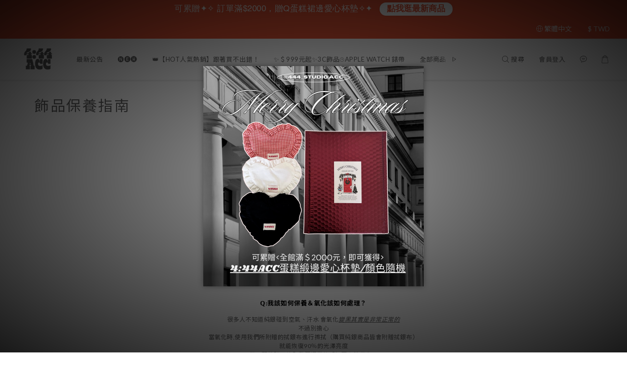

--- FILE ---
content_type: text/plain
request_url: https://file.zotabox.com/839/716839/1622145_background_image.png?1764929047
body_size: 908096
content:
�PNG

   IHDR  �  �   v,hl   gAMA  ���a    cHRM  z&  ��  �   ��  u0  �`  :�  p��Q<   bKGD � � �����   	pHYs  �  ��+   tIME�
;� ��  � IDATxڄ�w�,�uޏ��=;agvf6��{s��HL �A� ZHY�d��d٪�]*���-�JUv�Tr�.�2$��(R�H0� A"\��9������п?>�3o/��?n흝��~�y���������ǩ��W�\Y^^N�R�lv~~~zz:����/~6����ϵZmmm��n��ϧ�icL���t:�v���6����C���z�WCCC�h4��b�h4�Db����~����֭[����X��R�T���F4O$�H��<��|�7�x�g�1����,,,��q�q�����V�P����õZ��ݻ��:u*���˗/���u��~�ϕ]�u���p��l���t:��d�Ѩ�CCC�^��P���p?�drqq1�������n������燇��1�V����������X"���7�Pt�]�uy@�oq��<f�u�N���������R�T:�����<�������2��h����Baff&��ܽ{wyy9�N/--�r�h4*Oī����}cL�ד��7~ś�Fc{{{gg��}�u"�u#�?��}�T*-//����
q]�رco}�[gggc�������ޕ+W������O�?�ܹs�D��}Ƅ��gY�F��nw:�F��y^"�J$�X�a4ƴZ����J�r�����E�_�7�H*�
�F=�k4+++��۝N'�z�������r�ݎ�bcccgϞ����D"��x
~�9�<�+�;,��"����#�uȿ�}�-#Ϸ������$�t:=66��d�i��,����k׮ݼy�T*u�]���ɓ'O�gB��L&��f��^�P(ܺu�T*���Fe�2�]�e޹=��,3��h4�>�"<��А��/�u�������<���a�X\YY����)�D"q��	V��Z���w�=q�D"���T*�v��DFFFx������]�a$�Oe:�n�#��;� �ѨL=�t;��-�Z���������C���y����X��j�� 2ݱXlrr2�L�h�Vk{{;�NOO3�����~�V��
���^������~�^/����ۅB�^�7����죏>��7�)���6������j�R�<��l2�����Ngtttjj�G����ryeeegg���u:�f���t9Y��x6����\�'r]7�'��x<^��
�B��J&�###��f�����	��b���cccCCC;;;�h�����t��V�����f$a=�j5cL&����R���t:�Riuu�Z�������J���~��.�z����h4��t����}r��nwww�����~?�Ja�������s�%{��j}�����WO�8��������A��EV���K~+�&{S��^��
x_L�|�C������
��Xز���<�<��lr�r�,�Yrj0���;|���b"xs�!��v�!�N���v:�+���I��\F ���d�ɛܞ�<�|P��-��vV�dYo���e�v=Azv,��ݮ�mAL�`�g�q'�OLL8�����n�9�9����"e��R�f�Y(����F"�+=�2�b�e����x2�d�s��ٳg���*�J�Ri6� }�s�D"��f����j��l63���1���R�D"���QlV&�i�Z�R��a�
����}��n�Z-Y"3'vP�N�S�V���������T�u�j��n"�d)KV E��n4�H$�������u�I�ӑH�\.w�]v���5}��R)����|$���v�sehhhxxX֖,;�g���俞���q�u��:^�Z�V���0#,�V���������3pxx�h4A����ccc���Y+�����Ȗ�v��R��ի�z}xxI����h4�
��<B�׫�j�N�q�F�###�^�^���}pdd$�Y�v0� �J��Td1U�Wot�Xg�>L��$�^�wpp �1�E"�n�k�I&�CCC�v ���z�h���������%�x<��A�,�f�����j�Hi�lP����h��d�e|��d(:�N�R���\���txx(��3444::��d���c��d29::ʳ�z=0x��:88��ʬ4n�zRy�Ţ2PO����n�www���}ߗ�0��N������|0���J���>�Sf����j�9� D��V����FFF�V �rH�����1(q'����v�|����d���J%�6��;v:�<'79222>>�N�S�T<���d2ccc�d��j�����;�N�^�T*�VKl������4N���P�\v��\����@��>�D",u�V��h40 ,	����0,�6�bQk����=�O�],6*����1��G�����ǫFl�����-�i]J����s�_�`���=����B�:i '�a�+��e�`��Ck6���R����W.�K����~>���󻻻;;;��ۻ��P*�������������
����~�R988��j8c����NG���b��[�$ʋ��.
^am�W|r����ّ)��C^�k�)��)��A~�O(~+�+�X��\JT��83��z�<�S�F'''������ s����TJ�dzY3��h4�J�����M�q���e�yZnT�ka�dk��D���&'';�N�\e��u��RJXR��z�^$��F�F:�N&��z�#���U�ױ¸ IA$,ep�|��<�y��̌�y�Z�X*��	��1+�5��n�Z�9`rIe
"�@|oo��s/|����9��J��1�����D"�����2̟v�,{dY.�1Nm$i4�32ז#�H$R�T���r�r��/�Y��3�T*M��m0�r ˖��#3���~�]-���t���666z� �4�+�F�l�fSx�x<�J��t|<��tj�Z��k��ƘL&���p���a��eYuz�i?5�J�3�Ů9<<,��r�q�d���1A�N����%�v������(G8r���-@F�~�q���_�-,��\.��u9���LY? ���Q��Q��@Y ��,!l���@�j�ʎ��ZX�^�JN y.�������F�@����d*���Ѧ�
���5�������>�I~U�բ����0��� �O4���MNN�G�f�nU��b��Z-�󆇇[��1&�q����l6��p��Mfd�����
�^ Xq��l&�
�H$xd�V�z\����j5q-d�"�B�V��j5̩�8�x<�� ,��O��~�^/�X.�L&����o߾���gff�d;���4�ea�Q���i����N �FhҨ���[���e�W�P����o4�j�Z�.���@��ȝ����-�ܹ�����W,�����������h�Z���o^���Ũz��g��h4��Y��c�tB���i(�߱����Z�^^BylG�1G�1'�q����j����}�{��h6�M�R�b��� F����zYp��R)��N��L&���c���������b��ݻ�Z���t���j��0g�1��422�L&�/988p0j��v�{{{�QZ����,cKSO�6����ʮ��r9������H4�T*ܿ6� ]��z�nZ�2a#�!?��狀S���5�<odd�q�|>�8���L"�(��R	�oY���l:G�p��kXY�b�X �D"�L�
����Z&��F��:&�q���N�$����p^Y<2 P�[[[�rX���!,W��a�3�n@g�+����6�d�sŮi��	|P!լ�nm���BZz�:�6Ћ��O$ ٰ��N�C$��n���d c���S��v��K�Q\��k-YG��BGy��
Z�`a�N�C��Q��(P�Q�H$�N����H���d2���[��#^(`�� �sU A8	w0���?�[���%`}b��ZFFF��8F���# �p?�v�z��і��8��S���l= ��A�8�q,����������L5���!�`���s�ܱc�&&&����h2����j����������.S���,׹�9����%|!L(VLJ���;H=�Ch6��f���b1��LV�^:�Wp*����\d#p�j�;w;>>��*l����J�Ezrh��(�^����
�˶��1�:��(�I��|��*,���F��� .�Y,��&2�����,
�B����� f��lJ�G�0���4��� J����9��o�H���_��`T��a�"ڔ�@���I��ж]"~�ܺJ-c]by��0�[m=�j�@\ŏ��J$y�1����`�����OZ�>�j�J`K�v�Ss�`q>�?88@.#ƔYgP��$'�\(P�Պ�"K����Z-�P%��	3� �]�e�	�f�i�� D��|�/�˝N�ĉ������	��՜�X�D �h/,������\.����2�zpp����/���矾�>�-D�YRW�џ鑗076��+�r�\(\�M�R��=�c7&�@�C�pFʝXx�E���P��������1N}cL6��̓Q�_�W���9/�&bm�����R�%ϡE��Se9 9�����b��j"|L$��8H<σ�6�lc;�N�Чv|��������2��Z�^BQ`����l���\�tiaaajj*�N���n��#aF���6Z3�&��X*+m���8G������R��aZAK�rY+|@��=����az�,�}��:a�oB�Q�UW��L��J z�@��^c[��ls+��_�c��1��J�ˢ� �����n��n�q�d#�����"���Q�z~�}�åZ����Cv7|a*�"�U���h��\^^����������ۗ�����Cq����t:�aa�����fRS����	3�ꆣM���q]��-B#� 
�{�7��z��h^�j��Jf|�����q?"l�6�w�f-o?��Ax"�%u ^v�l[w���{�?��gy����&�!r�c�X� &D���.�����_.�+�����(��&����	A�|@��s��r�W)�C
ӡ�e�-�Z�\2��\�@�{T<V�Pj,�����[�%|��,{
B�!�1(��Y���� �?��:#G,���X��"��!���%�͈�
�r��?��ߘo7��J����@��.�J�?h	�ĵq�&�Nm�Z�J�u���Q�2��h���---����Le1i��.+�� |ɣ�#�Z�P�nwbb"�L"oO&��Nz��x���ti<��h�^[��"�<88 �2JDň�i5��(
�N'��MLL�J����-W�B����g��8�+�͏j���`�d��A�bY2������Z(�@�!,�<�d�8��#�.��8�Z"��B��[# S�J��9rh�̆��GGGYl\�u�l6�q�	��p�^��	<4m ,��Z?ā����8�Xlxx��'�t�]�8�:�������0
Z*�L�0�؅��u(�	g��-����ݣ�Q��A��{�-FI�f�1�Tjtt����Z�|��j5��|�3e�f3�}�tfF�X9x&�H����y���/0_"ޗ|�i4:m����;q� �����`���t9�xx�'�'"%�*JPơ$�b������8����!��h,"�;.Ȗ����f�x��Zmoo��LH
,ȽI�/M�H�dv�M��	Z| ����hFE����[&I�_YYA�+��xk��{��	�E�Z>��D��9F���Z�F�!&��|^ė��ۛ��@L�!P�������S\Aò;4|�#����.��pb9�z�i�S[i^GJ��UQrk������3�7��]�k��:�"���b�~§��M��boن� �M������%�Q���"+�[��|�I���MB�����"����C1AA���B�ppp�_�Oyla��[R�,�Ǖ������1V)��.,,����"�:4�M�.?HY@�NN�������Ek�������H:�F=�.���b	:ÇY�B��;�W5�N�399��dH�F��9�Ł��%�8�*�0�pBd$���eX��d^ľ�EƟ�JbP�V�������e���X��>�|t�p���W�D�k.˽Z��E9>�f����i6����0���$k
��ʤmhO�n�Z�b��V;��+J��U�{e�!9�.���b1�����͠?*Y'��i�r�rc�`jxʜe��ဧ���[ �-��9��ck|���RZ{J=�*�\^:6"V�:4�>$��F��p���fTC4LD6�՚Q�%�$`�qN_<=Ƈ�Lb����y���x�2���.fhh=%��̖I���C��,��� (� >�L�;�a���:�I	 f"srr��j�����>z�X,7χ%��d�K8���R� e����@D3[h��n��������ߒ[�9d �M�
6��V��oe%{A�����a.����A�F	r���W����{�!�����ʊ�yccc&H<ж�2���͵|��$�A�^��j�Je?x
���]�|��@P���K8cP�	Y���%�-y<����e��!;ń��h�6�����[���G@�b"�P~�<���ғ�YF�_-��Ut���kh��W���RN(>� ���V2����!%�!a���|a�+�O<!wf�NHi�F�{{{�3M����i2
�'Hi7B����L"��s��#�����;~�x,�������sKD���遳�@��*�؝��a�&��D�À`k��\��u����+	q�#�6H�Q fW����0���@���GFF�q+�[���~ �J$؎�����I�t:����.��(&����y���)�nQXrM)z�.�
s���~������6����K�Z�Z�O�l���[�nU�չ�9	�|0|n����c�u���2�|>���i�@U��I 6�
�hKmY:GE��:�a�g�@ˬ9*q��M��z��d�S���<h���#���#�>�˒�e�����} az7 ,��(�!�(���f	�j�L�4�d2���5��Yn������G��a�k;�OG=�2\ _,��T*E�&�q8�Ţ�Y�,�%0"J��N@>1� P�O�R���9`�!fZ��S�����x���,��=�O��Ɗ��2�d�l�\.߾}�x-�W�Q��E�̊"� ��(�(:���D":~���.�A�2�� �%0\�۝���f�h|�0hP.�j ���9b��@��d2I�7��fĠ�I7Aҏ���@�t�+��ۃ��/��d�K.9Df�T�Tbr�Ɂ��=&B�0A��係2��ɥyMKˤ�Q�M�(�D��b=�5�F�U�~�J��f�s'��d����A|C?�3�q|m��쮒�ig�AbU;�:+�UJHM�%Ґ2�K\�z������d��@�8��>� ��'�@���t2��Qk�X,��u�({���L�zBJ�����O��UQH9�$����l�c8FFFFGG�����
��a/��.ЈE�O�Y$1�q��@�I��$0A�V���<Z�u�A�#[�)�E�	Yn�p��jll���b(�]E�`�$��J�5p7�n���	5$�0�����ccc�\���~X�Zo�������`�؊!���ӵ�mT�HAX�###�j�ڵk###�LF2g��X�k���6 �1���������qV�Gu/��3��v��K$�c	7�t�Ϟ�֬�Aq5�^(�m9?V$Ȳ>�Q����P5"�g�<nc� J�Z���1#A�N_�"��7練u�;{���>��
uYW�2 az(�YB,���f4�Nk.AC�1�H$�fc�y�<��G>���Ai�u0���y�N�q �1>BZ ���b������#���DСJz����4�6���M*�O��edm��h-9��p�Q<�*7@�0/�4B̄)h�Z '�@-�U#,��rL0��`V���Y0������%]ץ�O<��n�;dv;�#Q&Y����N��â��;�ྲ����gNa	�V��ۃ��*E$�댟��=��@�!0Ԛ*r��Ƣ'�S�gt�x!E����"��)�ߑh�����9��I�C�"�f�����Tt}cn:�t���,�iU[�Tc9�e.p=�2��`��̯Ԩhid	���R������Vr���;�A����i����ƈĎ��y�>��8��"�/�uQ��P�Bc.�,G����I4�l$�"���hj]׍��4�iooocc����Y$�Y���o�}�R�8�#�Q�'�j,
"G��}$)����?Ya�_m@�)^�ٔ(�+@RP��"Aj�?X�͚,m�\ׅNX�,�)�GC<@����������T�����E@)�ya�-+!�|UNk���y�P��׃f$��Q�-�N�311Au�HP�Z4�n�D�٩lE�0�{{{���Ƙ��)���1�Guړ���M�T�AF(^V�	t�T�=�Y��SK�L|��s��!��"�E���l�T�<���6<)�#;c�jEUaF����=X~��h��GƲ�1����X*�t�f�i9�@�*cH�^,�SK3ʴ��T����w�������ܹS.����E@��%�)�dT�B�6>��qg(����l6u�< �JN�6# ��X��Z+��W@��Ima�|�Or:6�M�;I�b6�z^PmQ�2�אS	G�u]H>
�Lfvv���	2��Vɡýɮ��lĸ��-�eP���/0W��ܰl8qx�d2I���������d���R�H��S�+�?y�
X,�KI-�R��eJ���-�1��e\%őy4!ɣ�� _�*=a�'xNo(٤�� 3��?��Q�K�H���e�4��Tn�Ʃ����5b:�����k��k�O+
�H9?�kX��t(�a7������F������&2oy�[�^�� �\3(����B7�qU�����e�K0�+�$�`��?A��&ҡ���?� "��¡�@�j�ʠ`SZ���������S�0U��-,9��1�q���D(�P�Ն����4>�H$qDO��/?@���aTaݞ�K�����T*qq�5-�so�%�h4���ڢn:QtX�&�,h�a>$k�#J���s��e{��=��+��vIVcZp��:<	���e���{ppP,)ష��D8���x|MyAv����.�fH�B�G�gQ\�f��3H�[FS�����ǚ��j|�ͣR�Y�J�LL��0*�@TO��������%qa�愒x,HƦ&�(uG���=�@P�ш���j�� #�[`�V�|y��*���*C-�>��㫆X2�2Jޠ`C����j���eza�"A:\t
3[C-��1���������Y�:_�� o��e/���O��:r/֏�v�)��`�8��6Il���۫T*ė�0t�&���|Ǚ��:�1Y���y���q�M�����{A>+��N#�+��'�	<
Q¹��t���b�B��#G3��Q�e�r�2�eg�mll��evvvH��A''`�u�"y^�P�Ň��E`�:���pF��¾�{T :�͍r��ܱ����*�baY����	y�r5�("@�}A����a#*C�Q�xeM��v�g�N���J�+�P����
$�����IF�G���/��L���_YZ�`i��Y�=��C�j��ҳ��611A�F�!c!x1v�p�k�*$J.�3�J�>�D�e3|tI*�R�$I�8�bI�q�Iˀ�܂ɨ�j�TJ�>��v�\�x����B��xY�,�f]UΓ����!�5�$p*0m�s�G�Ayv�:L�J��G��,F�X,�U;�#|gPJ(&�<"ױXljj����Eh�3�a8��V@�L���'��}tW�D�D�/wj9�����D�R}���Ǝj!R郃��^{�q����J�R(��h.��v�]��B�;A[K��B��)+X�m|5�yH|�t:MSS��lI� 7`��	ņ��b}&lO州�ѣ�\.� ���D�溮ŌJi'J<x��&����vq��O��+7��P.���A�w4�:ǜ5@�(��⅏(��4˹����PI�8������6k���)	��J�J���fsmm�+n(߉�rΠ���X�3�Ĭǡ�(%�d�s�H2/P4q��A�"�p.b��`=IB����Y"|��w��"�r]u�(��x<>66&\Y�����V���E���c�X��<'�\䛸�b?Q��S+M܀�'  �|�AMn��a�����Q�8A^ @���aX]]�</���,4u�\�Q+�92X*�	b�ZZ���FU.gd0IQ���Ґ��Q��}�"�C��K��'�J��n�m��P�R묔,皧
�8�s.V�jK�j����3�ӟ��s���aX	aBy�a	Ӄ	đ�L��N�R1�7��b�2���1a1�, 4�Q%F,2���u�ƾDp�|JZ�\.�@{@�j
;��������������ؐlH���#���*=妧��,��,*Z}�1=�R@fOZ�-��g�YP��8}� ��TV�4C���'U��	�M#�����t8B(���P�k��,)��1�r�֞�����b�є���k���8��|>?44D�Э�-Z��7�	)�H�& ��	a���G~�s�I��84�g���r�È*� G�<2�������UI]�d29==-!�����ZX��G90x�=,��Ii"��
F�j5�2��r]p��>��8��hx�5iT@�2�8�n���|;�",K3J��,�������^�3H��m����V5c��u�Qr_�:�&�K6���i)�'O����i�����A^G�VoR=�֡�1�<&�:�/���1�"��j���k!`�D� �q�QfX0���.��݂�	4s��ـ��("�6�^�^���Q�z	�Af=_�l"��F�ȮP���e�8#�ܹ�(��-�݀�g�<%	���3W��e��/�[V�1�-�g �P�@da|`F�Ţ1F������FP���d2Y*����@������ƚz�xA�\�ӸP�?^a�9T��Q�ʮ�JvU�@;c��|��qB>�,N|m-�7�u�ɦ�Uk �7��qTK�(�ɯ�ZO�$�A���6V]D�)�R�����BdB��2�"S���(!uV#�Ǌ�K�G�Vr�M9�l73��d���ԋ�{���&������n@��ccc�X�P(`�-�CCC�v�!z-�� !A|�j���:-��~P�b���5�Xg:�F�_yJ%-����D�ot�a����h4���*��n
�~�O�˾��l��%��k�����;v�X*�"y���>$�Pz��x!x҇���܄�%g��F3C
�:A2�̎x��X�_ѯ9�ϻ�;33����6�&Em�y�n)�<�^�Jv���d�N�����Yc�(�bl�>�1�<�48�U|�:�_���14���j�dr||�����:SR���= �	�� �� ��b��*�o���d2��־�D�k��,��Y�^%P��m�_,`����lz�B+�@[�{e��}��/g0�^_P��(n*�H�QͼF"L��Q�]�"t�:�x>&���A)V'- FM@I4�UzM�_����@�b4N����F"RKi�	%��������$�Uӱn ����H�F[$�;�V�?�Ƣ�@m̖u
���y:��Z�
C3�y��zA-z.�ǧ�����!��>�B�{����۫����ے˥  )�ddddrrR�[����ﻮ����\w��i��t���������������H��1<��<9Y �%1p���Z�V#�Ih O���
e�hI�7/O525���QI�Fi�em;���0Eo
k1hzEv�f[ٶN  ѷa�F�cڪ��yG���%>�y���E��w1�&�%/\����h�)ܼQ������Y����h"�pI�q�KBR-[�RwP�+�BhW)���-Y��0�j֊q韵o�b"��r�EkG��D%@�Z6O�}���������v���cX�ZD��1Oe��*x�W%ߵcM����DB�Z�H���E������ ��Q�Q9��E�f$$���b %�GuyK3q�U�zt���r���R�I�x��!J�	g�Y^t�;P�����R4-�J����Rn��I1�}oo���OOOG����m�M<�h:��N-�yrU�q!E�%��<�fZ$��� �Z������⢾����T�VR��d����۷	�c�;v�رZ�����8��8��xa�4������cv`�N�\lxT����[s�o�5`�Q�y���'c�Q���,�Tݠ���E���'���a��u'~H3j�Qˢ���@yM��){Y�T�>��G"8O��X�$�4{A�#��� �p�I��X[����O���C%��:���F:%B��3^�_-����N�[XBtDN���e�Tu]�ش_C�y��x��e��F�6FT�O����;A'<)��7���.NNN�r�l6[�Tn߾���Nqu�(�xő�@Ĺ���FI�[�!�Q�I��g�O*1����q@�J�r����YlҁI�Q�V�
(�n���j4�d2�����:�� Y���-�(�eH5咥��ֳ>�=+7D�iWo�V���L�=Ņ��լ���de�Av��V��,9ʰ������ N�բL�8�c�,I������4y���	�
��RMx�@��*Y�q��B�ivCO��NXG���&D`�3#��6���_��o�H���*Vn���Xg�8 $���	�N@��p&ȷ������H�� d?(Bi��ҋ,HP|&>��rԧ ���p]�	F0�⦆v*�:q�1�\{Q�J<�PD�j>.�,/��l��8Ac��V�d��7D�Cb�.���6=~�l�b�@%J�� �X蜊�b�כ������Q�(Y��Q1˅�3(��71���+��8 o�Q*���577755%���\�"�o�U����r �M��sss�Jeww�%;%6:���;qE�,��9����,l�
҂��������Y|3��F3�B��Mg�״F�������%��?y"�`��e�@-�{}Ă�t@�SiַX�N�7X#�C�<E����� ��l
��"���"�� �^�����(Z�m&�G����ʭ�#Y�o��Ų�D���h"G��zvX]�8�r�L%�޲�I7��~�����#	�z�����6Α �9>��do6��:�nwcc���&�d�Em��aL�����333����B��Fn���zA�z2��h_���Fad�5���3n��J(�Wʁȁ�"�����>��>-Hja}LH(O�e���JmQ��vIG��5Zվ���Ҍ� @�t�S�@~�z+t+��~��^B:,K��T8RS�I�/)t%�.,!�|�R��d�Ad"Ǆ�D�,�˪�+��A^UJ�t���K��M�;�k��V0��:~e�#�H��Dl|�u FeHgV3>0��	�IJ�`�LP$�/�[n��4�Б~�Ր�)�@��v�%��(v�Җ�S ����Э)�$���d�T*	ӃQ�y��� G���LЭ��=����S���g���0R�lvrr���x<���$!��t'P���h4>ڭ���p������Üi��������������������n�TB�vz���o�sQN& �l�I��O2�����`2���p��g����W$� �CM�q��:���{{{RP�A�"�2ב��u4�x6��Ih���FFF����H4L`Xl�>�&C��F�֯�I�M<�L04�`/�q�y Qlɦ�g����Ä���:�B�m�y������8%/8{$L/{�m�E��X�MZ`�DG'�b������-�5�0� ��:d�%Y���JE'}Z�@�/7�Z���� 1x��"˒Kq@���$'���>@�v����qI�V,�N�4g<�N~�PJ�V�+�(�T*Q N
��zGWUt��L�β��)T�TD��1�T�pW��� �BĂn딪|�y�)]R9q$��8��x�#��oјɖ�auu����|XM�Qq/�:8�%����S�2ԾjO�oRV��k��_i�PL� �HP�H��ʠ˯��H��ЖT��w�:&g�u)+)��`
1�� YJ�D��C|�Z��:Y^ �h���Č*e������{�2qm7�IJ��6}?�gP��h�U��3��6��r���u�Ə�V�U�V�����#?���妦�h���������x��������qq��ƣr�i4����-���n�CP&�����f�p�<��/���:q�l6+uF9��w�<� %>}6����	$�<�T����e1�vp�1r�V��:w�H$�\_�-2lT��Xv�!��� ��T*�W?(��(j]6|?��DL�\.�9��P�y��������a�A�����AY�<)�X7
}w:�L&�/$)en 5J��('Rh�����"P��6�B�022233C�'��0��~�3�VµN�'#�	2�K1��H�bQ��ⷼXˎțޠ�T��J�C�SO���yaO�p���e`q荪3*�7�������A�|�)�w�a���k��f����p�zs�S���;�N�e�G�QX_J;�Aoz��� 6��EB�t�*\��E�j�CG]M��XL
�L�� ���1�G�$-����+�jy:��ڰ��I�t ��m�$��Sڄ����i[��h?`����KY.�q�����A�%�uK��͛7�i �n<U��)�q�f��v>�'
����@j25��-�(DaU�\=�u�/#����sssv��)S��,a\�r:A��8A�c~�ĢZ������I��RF��@V��0�kb��\��"�rX�ᨺ���DT�V�K��e��A]LNR�J*3Ǻ1�K�ɔ�a����bf��r4xI�|�ՙ4���Q⤉��}ig���Q�.w0
d����H5�y(�Y����RO����&�CG�Cql�)�쉼�E��͵L���?�/�'�>Yt�eo�,%y)]y$��$ᑆ��������́�J���F��%��F'&&���p[Ϟ=��fI���[C�O��\*�Ȧg(Hp��Ȟ��˙A�j:�JK˛�C�k�&M$�����'�V�Q�Y�.��E�)���<�,)?$	�ۣ�ђ�IF}��~������(}�ij�d�0��1�KH��,V7(�����t��m�:|�u��4��X-�.�Y��N"7�l6�޽������$��Z-�QiB�.�"�����VYɰ;�3���P�'��R�'�:�̨y��X��p�j���:��$�h��C+�6�jĊi��%�-�N[@��BYP֘�}���WWW����� J����A�!�1�(J�����(�hqBȤD&+g�\ǚ&˂�J� ��;�M��BBUR��2g��Ճ櫺%��M��� �"�=�rY�(N�&T�r�~P�G�544�1�K'�9222>>.^/	��d�s�c�"�Y��(-���6:Q��� �u^��24�D	���Fi�$�e�-Ȭgvtf}$��zH��3�h���϶1�fZ&���D�>#ȯ��V_�c��c#�]�(JBv�$z�:0$Yʿ�y˒��1"��b
\}��ŔfQp�,��KZ'������R~hq'B�t:��BLy@�����*�.ɑ��(��`�U/��#����M#_�1pU��"��z|�Q̨ƈ�D���"����?�����9�JP�>��3*��qx�G� P�|��nW*$�@"�6ȫ�nSw�Z��@PPI��p���J�eO�a�Ϛ�]��`FGG�&���r�/������ҩ��� �p���2&a($��]'� �Ι'��X,F�L��!��P%VCj�E�Q�A&PYg�^y��.�!o`R�~K�QB��`�8�'&&��,����ȶpRxyX�Av�<j��xM��-d�@�E����q�d��9�E��6-&T* *�X,6==M*ZN�\.G�(£H\$ۃ�G���B蚐���[ڨYfE;�2I�#�m=��>�����c��P5!Z@+�)��c�#�Q�xF��9ʯsBL�9�T�յ�5���N�8�|�<�N��Q� ���/�햢�n��Ii'Yc&$طl���A	����m��e-a�x�Hľj{aTAw���89-)ui-d�� b92��AJ�Q$�ғ�R�����^���
����;c�E�9'���v�.�n_g.�U�c7���@�(Bs)��kjjjjj��xV(�'��:Ђ)�HB�(�����Q>C,N<=7h������R�qN+mL��v:���e���,��Z1	/#��ӊ	�O-��1�6���MJwhKP&SJcJF��Z��)J�K}�Y�b�hJ��d����:�g]�S���@L����Z _)ʜ�P�6�Z�bq({�:�䓚�q�=�"z�XT���#�ey�A�h- �C�`�;�k�CM#@�@�����G#"�f&���s�������?f)���ӱ���k�_�B��j��2e!ʑc�6TF�}�W�D�*�g_.�����D0���s�QƚsJ��q�EsJ�������"���p熥q�d�K�=x�$��3O"�
���$�ŀ��#?���N9Aq}e7���\��gRX���7&>4w������������n��Y0
�DF�E�~�A�2|�Q�L��hN$����Xɽ���<��c�vww)e%��������$���`k��2��rj��%a�����C�(b���hҚ�#aV�N�1�h3�}�qh��!']��|��Kh0���Z����,�f@�;:��@�Jb5�ˡ�!��0@F�Q���KQn��M�(Z��t4��Ȯ�m�e��&�Ҝ���&Hg�F��G�5�yʳ�A??|t�@@�"��ǡ�FFFDq�o��$z>q� ;O��I�Lj�[�F������A�q}a��\
�R���Uǘ#�2JH[���)�K�R�\�6o�0#�D"��MOOcJ����F�2�n�Ȃh��2&�� ������5�`=tS���	�/\JZ�H/bF;�mmm����d�d�[[�9*�b��1A���:��C��?ޕ�+iF��G�&,�/��@L��[�1!2E���rO���Q&ev4si��lIk�G�z�[��'��--��*͒F~�M2K�W<I˘��_w���_d� ��0���#z�"�z��������.�E'0�"��0�82�,8(����j�
�Ѩ�z0�9�4���F�ѭ��z>��&_�e ��vJ"x�MB���9
�P�Vc��q����$��A�KKKcccD8~tֿЙ�$����ō��$�>��yǎK$�jU�(��Y����>���z��Z�kZ^~�l	!,x�u]iѤW����K�R�RAaC�C���Z H[=�8
+�%��O"w΂tX k��p���DH$BrQ 
��ׯC��A������бc�2�L>�'q5�NS���ch|E��WgA�C�&���ԣ�(]읥&<ȑ|Yɲ;��3ʫ�<��k�޼��	z�jfT�e�C�� W*v\�0^���t: ��\�٬��^�@{�G2�,BYEz��ݘ�mil���䎒i��ӡg����K��d�L��y###�3Q�y�a����S˘C
?�c¼���+Q�"��F�2��S��D���GGG�m�Mp��|xPiHh���qiR	z�A-a�U������f)P�D�����.FOr_��o�ߧr8��S�k��Ur�&tj��Z����6����q0n�R1�	Z~��[��\�,у���@R��tVVV�����8g��>z�i�T�&�t�bH2.�R�
N�_�� yI�R^���-E1y1��?�WV�y�����8��#�>����6����g�	�������}�ick͸	Zh��H�6�&U�U�>s���[4(FŽ��:����{��G��PЬV�_��8���<U2����.խ�_�T�K���d�>Q��L�G�1:�^?�&�������D���.M�U �[��":q�(5���Y8555??��d����[��Fo2��,4�oI�!��w�]-�����?l�ےJb94zY�Bi�X��]�ܨ�C�FGFF��L�U�^���v�Ҥ&�T�7��L�5A_����1�h�8�d��d5�Ga�%&���jou��+W�����r�T*�@�z*0LOOOLL��������TN���H�a7��R?\�0�Ѣ"�H4дP��\b78$�! 4l�,Cc�9��!¨����z"Mx#]OGG_P�&c�`�n�@�������QK�R;;;�\�(�XaF�mk$���.`��|��E1V�b�h��=���A���jF��7%����rDՄD%�E��ɱ�[�k���� ��򨐬�^i��$�-|Ř�+�h�Ղ��mB5�"=�8����T*=!��� $^��� a�S�^�߽{weeE�?[K̍���C�X�}6]tb�ݠI�V��b�m���\.�.]`$�O)JW��b����������	2����������نt��?��vR����YrƉ���̪�nS�ŗL�����˒N����3�P���j��(�}�؂6�"G��ii���GY%+A����Y�X�����=�]n(4j!�#�ZF���5sU;$�l�F���F�c=J?x�Gy�yA�a���	�(��$egg(��e�b||e2�Ĭ���j�*���Ց�4i`���.��a��5.�@-���+��|R��p�t�� �%�	<�WE��+��&�opT�)yIX����$�@�DC��ő�P)�nH���6@x	�q;44D�OD�*�a�����O��T����j4kkk�]F�"k��A�,�E�+Ӥ�l?h��H�R)�Z�.���!�Xw��:�:u�"d�íVkqq��X��s���r�\.����r9ʌOLLd2t`��{9��NY�ˊ�s��H�_7�'&x�2�E�7~Y1�����gxv�Nb����-ie�[)��\[����3S�Ƅ��G��z�t:0.����juhh���vBd�Br�)��:܉Ԝ�az��u筰��>�<�+AK2����R�A��I���J2��y�+�봃3L8A�{�$��G�6X7�d2]G<�/M&����DrXP�L���Cye��� 0�8R��%��---MLL`o�Dy"�vgg���d��M���eO1 ^��S���a�T,T����[!5��h`b$h+���=ȶ"�����(N����F�111A@�WI� M�Wݬ������gQd�1P&H@TIV�"���3xd�#�_�v2e굪?)G�d+��r��x������ �y�q�F޾
ěi�Π[nي#�܃�R��Wp{Di�A@2����&��~���� P�d1�̂;�0
��;? ��3����<	��� !���x�����eo�I ˺���O@I�Ԧ����a<j�M��uH��9x.�����t:�BA�5�/�r���K��^�G�p7hj��gx�/�|@�a��n�����Uc_$��uԄ'�%�k�l6#A'	�M��Qt�hB!]�u�P*����f�eujO�n�T�M$����R�q�=ފ�;r�æh����5cUc�[L?�P�N0/h"2�z}9�C[E2����F�� ��.��������j5��K>��0��b�	���XA(=2��d��EϲeX�0PذZvS��,�1�㶜�aͨ7�v5o@��hTg1"���l���}��� �t������RCV�֌�{�f�c���:0IE�����9Cz���K��QN��K�ᩄ"�0pt��~P��'S���?�<$/�c��R:�s@���C,�q�7�T�vA�ұ	!�AڄZ#��77��.�vƇ�-��x�t2TMLL���V��[�n������oll�(�ƚN��r]wddd~~�F*^�b�����G� Ma�J39�]�%)��@�<%c(�C�;l� �@12#�Q�^[[�����V�9K�")�.rL)��{HJ�\od-DѠ�m{���,ܩ��0�y$�o��^-��$�F�Ѳ�F�.=%Ƿl��B2!��=i�b�V�~.�˘AwݲTf���eYo�Π�>�����5���/O���'��>�>���8��Ҵ����r�q�����D4-
��~�/�tP��І,P�ڔ~���⭣��Z��Q<�Z�v���b��� �MLD�)���ye�`�<ϓP}t\�E$��牤cP�1h �GE���pU�@�>9PJ$�ə��2�0���/����ܤ�o	�9�y��@/>���� I��\}�ڔ���V�P(������^�����l6���\�,���8kI �^���LP��	4|䥥�ii�+;A�RGy��J��ի�n��ɓ�V��ݻ��N�^���q������~nn.�n����!o(�û�(gT�L7P;��N(*-h���asy�#.Л卌�;�h�B�x���ub%0�LU��Z T�cu���.�S���|>O8�@���*�K�E�ۅ�"����b���ಠ�~�g�X,
q%^�(�`OE���C�x�E�0�_}&��ĎD���AB�F��z�0W�XOct .��j 9qt�&<��Q�^�8�.�u](dB:�v�*<��ӝ/�ch�����V���`��2q��v�+++�}�1R�Ru(_6c2����N&�<�����<+��ĸ�m��؃G|)�����A܉��[�t�l٤l+�1����嬑�a���],)\�*�RZ��~�: n�"�A��"2-4){�SbGe|k���ݣ�-�i�<w0�Iad�-��N����Gz# ���N(O�	�hG�L�	�Z�v5�H���a4�'ª�#7i��2u�Śt=eB�	i%vU^�^,��4�4~7ȅ��M?!��ٳg����]�V(&&&��>q���Ik�e�b�ةS����_{����*\@��"�V�+++t���q랸�����w�D��ɓ�fsuuF�(���쩎8�C����ᤆ}}��W�������fsmm���Ԯ���
�J%��U6U_��~5���充R�VVV�޸��$�D�J!������Ù��B&W'ZY+����r����;w�H�vj1|�p�}_���Dbnnnhhhsssjj�ĉ��޽{�����ٳ�LF&]��^�~�;�~Z֡�'y�����lll���s�N4�t���(�u�$'H�_ZZz��_|�ŕ�����R�T����h4��k�Q�Nzrr�X,nmmMMMe2������5�X,[_{��^���7�1����Γ���"�Y/0o��K؀��o�%W��W8�r�������������Q8�S������NN?(tsT�&K^&@�50���z���-rv�(j�'���*>z���|;��^��S#_����#mL��&G�Z�]ˍd�qU�;?��!��	���'����|�\~��WE�H�v,��֎��b�����2��*[�����3*�J��L�����	75�b���k�e��'NPOJ��ji�����X,����gR!dO/aI���P8)_�0��sA�2M������c������6e�A~��Lr�F���ǡ���F$��r�i�����ަ��<������"ˀj�,B ;K�󼩩�{����F>���l:�������L���e~ŐJ�����c�3�mfA�����HjD�?�7�~ih}){�:��+��]g_htd}�A:?Dv����
1�A�����a,nQ�:���K١���&��y���D�-['�!��H��e\�(���f�Ǒ'�3���رc��ï��z�P�d2�^o}}����Ś���cǎ�b�˗/���Q�:Y�z}mm��j�\%�E���%�]��s/^��D(BD۴Z�������!>%[���F�����0N���74���b333��\�R��,��W0� H�HI�4A�X��h�Z��˝Ngvv�u���e&�Z�"_r Ѧ���pss��}����"mAd�i�744t��mV�	�	�lC��a܇������zǏ�޸q�ԩS���e'荪%�Tjzz�0�e=(v&���mmm�ǩ�j�n�J&�gΜ!����%$�"�NOO��ͥR��{�����̬�������MoZXXx���y�|>O�>�������իWWWWO�<911�AE�N�s����šfe��SX܉e�-����ڼZZ�-�����;�ֱ�M���0~��q�^�Qr�p��HnP"xI�-�`H�	����A��Zj�C^a�k�+��e�dJ��~���yc���Uz�=�Q�׷��m�n�Z[[#��kpz�U��8�O��r�nll i���
HEQ��ҰC/�Z�ѠA"������ߧt��[]]E�833#E�d!��Q��Z��r9�F�bQd���."���766�1,�S�s<�cɹAMb?����SYɐ�$��� 7���"��ag��p�rydddrr�Y[[����:���~ώvV�v�ѐ��N�oǏ�{�.ꔥ�%fV,�%�c+G3���/��Z�Y�j��5aĩ׿��B�i�dgi j�d?��c�P��r۾*6$�uUv��(@9����z��42?����6�a�,�%���|}�r��N{.�Bn�����
���h}%�����F\���`��=��C�z�����#Q���crr��o~�;w���1���ۭVkvv<�+V@.������7���;w�
�,�̹��j�677��3�(	AAEl�~Pj��y^*��t�R&������ǩ��{{{�z��E����x�[��DX@�h�̙3��ï��j�\F 9��4R�z�J?������������g�޽{��I�)�u� ��%D"���z;;;�~~~���^��"�-�v�###gϞ�}�6M|�'�I?2���,��y[[[��/..2�7n�8}���Ąe\��u0�۝�f�.ʩ�4����\$Y]]哮���W��b�'NHEX�����o:���׾��n����������|gii����[[[R>�?,��׮];{��3g^��n�{�ҥT*�~���ݸq����w�}ccc�
�p]:��0J�}34�P8o���Α�����g��-��|@�E7�M��BPI	x,����������AU�\�Υ�$��,"�_>�g�I�^/ȕ��E^��r���1a�Q�S7�*���y�7HG�2b� V�I����,�!�������Q�RJ�h��y���/����l'"H�u��������:/h�D�|)'K��4:�󟟟'��s�N.�K$��
��@L�%���	ʹ0�l��� r��Hf�J�Ȑ���6Ɛ	�:di����'�|����j����Z�SS��6�������A�P(��w�ޥv�މ�����A��P��C8�zU0Y6�={����������B*��V��X�K�7T�^����i}��vf�Iv�������3���K�>���Ъu{��L�}�ayG?��bܮ*Fid�P���,��U؞� ȡf�:�A�A�I���N}��V���^��HZ]�Oql�i�Z܌������,Dk	�i��o�~:��t�R2��v�Z�\����v�ǎ0>������x<~��	aK��3��;v�v�b���"�R�y�x4=u�T.����(��SSS###+++�/_����G�^����(/VkߺA�����~�����V�q�J�	�h����b�93<U,���SE�ĉgΜ�u�+:�r�`�V�Eoe�?�^o{{�C��e>����2M&��O��}�6����A��}J�)'`Ar��1zrvv6�]�z��͛��s�X0K���x�}%��+^�.,J0WhN�¦����---I�X&�W���y�l�����z���7�����������.@vuu��L���[�օN�>}���[�n?~\�K�ټ}��뺗.]��	�]?�8�1�����%F��#��#�Z������W��H=���D�1�DΜ9�裏��5j�&�Q�(��o#mZt�C!��Tb�\�V�ݸqcccC�J�F�P(����¨ƘD"������(�ݭ��N��⢴�#�Ԁs����r}$�o���|�ljA�� QW%0�Ma7p��"�'篰<������1T'9�Ɋ�b������ ZOe�������~�O0��X,����Gʳ��Dh�Fԇ������ᩩ)*�b+�ʕ+W��ƨƥ���}2�\��d2�f3��SSvhh���n�إl��.D0ʼ�g�m]�/��@ K���������������뺜���L&	���O�+6mllLJ2ONN�WWW���/^�h��LB51 Y��z]���@4?444???77w�Ν������G�Q��j�4�<q�����dr���&�q�u\�W�Ɣ��+�"�|�uw���f7Š�-\N�-��V�l��h�$#��N�Zlv�)��Ԃ.~�Q��%�8��,��A��܃.[�T�^b��ޚ��4�����Z� �:!�$|��ϧ#�3'P�:u*�_�z5�ϣ12���̤R)kqˋ0z,�r�
�J�h)7���Ϗ��3^Ҭ�G�	�@D�o�O0G*�Z^^��ڂ>�52����n�K�
m�{C�]�PT�����Q��Pd����|Й����V��F��y���s��ݽ{�c�z�$�@��ȒLgc���P� �޽�Qm�y���|xll��+�!�(��r9������1�����sύ7nܸq��	���8!��6�N�A����D���Z�K�&D����|�_[[�p�������+������ �7h�*���d�=�\�X$�x��mJg��eܤR��h4"�H�T�z��s�N�8��[�~cc#��;w΂;�X~�ހa��Ց������edŊ��
��K�WJ��	���� ��2��N���)�u�Ԏq��}Bz��֭dRrq�lUS����u L,&����T!1>����Wf�±�c�&��J�$�S N���@%��=r�7n�x��%�Q��PDZ&��qi�#	�RNDN2,3���p1nq*8�����t��7�A�X�v�5��ZbR�B���9:�#���JQ)I4�P�F���}+��t���>���㬮�2��d12>���R�W������b��r�r�r��h4FFF�4�͛7o���P�:�e���� }��hg�>�d2�.loo///OLL���k��
%;�L���-b��zX(�
1k��U�Xwh�)!,tDH׈���r�A��4*��#]zZ4G%�߆���ыg�S�a�ژ�q,W��1�:uU;S8-ڟф�5�~H��MO*��&�xXk@?�VY�����@�z�ݐ��:��v]�رc�d�ʕ+�b"������H:���ƘD"A"��˗�A{�<�4����u])��C�!r�C���ugff*����
,�\w���I�Z]]]=<<�d22Pzit*��bǏ�}�JR�*��qH󧽽=J����Dc�+a_�R�s����ҩS����vww��(0����*9�����8���<k��$��Z��O�>�������V�#d��-����Ԕ�y0�333gϞ�v�ڍ7|ߟ��ª��������<0�F�8�"�ș���<omm�*0��/���1faa�Xv����U~��^��������={<ʒ(�I�:�������_]�K�������Ǽ�X�~���,�R��~��Ja�*O*��?ؽ�:H�\���I�D�HF�$K�Z����[�n���U��>f�Y�v\��:A�mWU;��X5�_J�0練艅��ՑZoa;<�֑��'[[~Џ���&��Q͝�Y��9���c�z�4*�!��m��eU`!��^�u_y����-�f��zGk���,LMM]�p�r0���h*��f��+����qb��:��
��M��n�Y7� fdd�����`=�2�P(P��Q�2 ���OA���B�P��@��z$� ��n���[[[�����0�����t���Cl&���r$Ȏ��a����x-�\o^�t�\��j���*hy���2���cǎ�:u��^�s�q-)��1�6Ga�U�K��3��&D6�;��c<զLC��N(�����_G	�t���y���}�-@�(���b�z�� ��	꣉��?�"�oH4�G~��>3n�G����e��{��#F�89����`*����kJպ��4jbkD����,�ip����82��W�nll0%�QxM'h��7C,[ZZJ&�������2�i���H0o�Z� ݠ&ŌdX�0|ߗB�ГN�x>}�4�v��rG�ʉB�}:��EcqFy'����ٱ������W�V�U� ��I�(���zH3�V���ˮV�ݾ}{qqqii	��y�tp���}��x"h�رcX�#� [s��,������{����(u�N��W���x$����Ξ?�ʕ+7o�tgjjJb֖岐�T����L�{q���;� lnn��ʻ���/_�}����F|��.{��]��}�[ߺ}����<�����f�y��)X�Dh;�������QG%���l�8f����d�X����`v���*N"�@���|�%� 8���F�'�4NFX]]�V�"E�h����L�D��`����L\��
l�F�՟w�����d}�3(P� i�\ыA��h4��@�3�s?(N���r���R�t��Mѓ9A�%i��·�)�۾�///7���%'0�X,&�I<��I_G�H�R%ܠPk��(�����o߾u�֍7
�B>�_^^�<���9!υ�Z���2� �yzz���`gg�C�+���8"YW��rS�PX^^n�۸���� O�%��qz3����^6���&C�4g�酞�`"������/�J���jvvvrrR�0}�G"�0�L�f��ө�G��L.����� q�?����JFq{z�if)�(����hND�����;&�[2D(�O�sM�=g��Ԯ�&��AY�6>bLD�&sM���5�q �zT5&��-�����6��C�����V�]��D��{a�j};��W�Y=��fP>��C���m�@{�i��KD/����{ｗ�8��xq8\+�H$255�H$2����׋�"Y��$�qd��]XX�ĸ��;A:�dI�#�I4�K�Ӥ�oooG�Q*n�j��)��W��}t�NP�BG
���ћN�/\��H$^�u",Bt:�N���LQ?�X7��[��	�����������1fss~���L&�K`��٬���KU���d�����	I��~�7&K6��,,,�����_�p�x��8����O��݊\��nh*�b�������;��H���ؠ���O��r�s���,'�nLLL�T*�
�Z��ŋ�n���^c|�<�h�U��Tpr(1���"G;2%'����3(��{Y����7��I7g���^Х�T*	� :����	�*�A*���9�ʖ�������a|f9�����W�8�k�6�ǖ+�sK���a}Xi�5�>����H�n͵z���w:����h4J�T^#+���#r<�J���v���Y+���u�?HJ�AX.�K����c��jgg�c�m��_$��pI��D"񖷼��G��n����Т��h�j59��FŁ����uJ�P���L&3??�X��<��w�]��k�\�22bk��r��'�K���![[[T��a�B��:�4�M��x�G� �
T�U�n�Z\\��]��gh�Z�&ٱ\�V,"��#��������~yyyrr���f0L�W���-oBٓ�Wbx-�f]�r����\�f�;G��z}��J��`�����E?��
��W=5���8Z�*'�����ГXK��%5MFL��m�C�>@�c]�[Y`�bd�rN��us����JH�hX՚��Z�L�;�Ir�^���\��y˯x�X,v���t:MJS:�����t: N=��b�|}��׷����6�!�?e����><<\XX ;��6EL�ԗ&�Eo�?�L^�xqrr����Ǐ'�������U��{A�T?H0����ZnPΆ���X��W_�T*��(�A���9��qU?�3��u%Q�q��b�����HQi$�T���E"�z�������c�2����/�J��J%�qh[��`��4�����o�p�­[�n޼���gff���%�|��驩)L��{)��u1444;;;44���\��X����,c~%����"�����c�=f���7��n�S��k��V*���秧���� #��`�<N&�ᰤBͽ��K)�0�Nm��th[�	Ub�a�����aL�T :E�	�$Ǟ��9�H��H+�WЭƅ� �k<r���'~��z���q6�R�#Oj�gb�d��-�q��a�{$��HW��(��Weh-�X�t!��1�]�]#p�|���/qhhh||�����)���q����2�7ʢ������1z��T*!�ՒN�Ic��AR���x�����j6��:���������D	��0�V������0�<��T�u�P����b���}����rW+++v�K*5�<U�]['d	4�Fx��FR���� S��tI`�0y��V��r����v��m�&I m�1��JE�������N���0x9{������۷WWWϝ;��X���@Y��#�v��]4r43��]l�j���E@��H͉�Y`�5cL'x���R�GL�P�ڱ��x3(��������'Q}�t_i!��>���B��}�W�7?���9ҍ7!��~j0:'V8^��OFC���w�C�;V.AMx��R�Wb�nHBj]�:l�G����J%pBoA����_����n��"���iRN�~PJMq?ȯw)qM���x��"�;��R�bR�t�D��w�է��H""�z���Iڜ�˅Y�R˛��^@�H�Y�oNOO�z��ϱ�nГ��𐖉�e��i�$��~T�f�%�'G�E&.
�z��+f��h�E	�k$
��b%�i�r��p��]���X0̈�� �vtt��n���1��GϜ9Ày}��v����'N����4Du]7�J����b�B�@�b�h�����p�%���$����q;����ccc333Ǐ?q�ĉ'����CY�;w�,//S?uuuukk��&>��`.'�\�Sd	b�]���D���A+HTP�;�.�G��Es�����}�fq�x}$���㌌��U&���A�1�:�E�CA��qxxH\¢a��(�i���j����Z�vd*d#��b�Ů��*f�^�R)�qJ��n�k�K�0ֹ����m��3Q�f)� �F�2�P�`II|�W��o��_�է>����������J�B��󼑑���������y�I�TJ"�,r��A&>?��Hl��k�n)d+!Q������������Y,a7Yf��	t����2Vi�՚�� S�1.A�qdK�dV$ڲ�y4c���z�R��-�˄~�{X0B�)��2��it"��伴�<7�������5%&���B������E Q,)�^�V�k�|����s'v�ڛah(���Rw��(,��w��b=A����*��e�5���A�ȥ�YcV7��{�1?����	��.�GL�f,4�q�5�ukx�R��Z����l�h�X,�gk�l6+���2륑�7إP����4��T�J�;w� 2�?�A�ao��t�����o&	:���/���c�X,q����%�1Fr��׹�FWr��&K�\�<D��&�`cN�D�q��Y��s��R9<�
�h���
�R �^���㓓��ju{{[�h�:���?Hn� ǡ��^0��h�]#����\�%̎	�ezXW���d�A�����mZ�@u����z�������^����.X�����f�Ze��Ţ�8:r$�#�\� )�8��fgg�;v���s��AuSc�P(���@B߽{wgg�"8�O�U
NG)���0	d9�'�N�\.���C8i�-6�B��@�,!g��;(��1��C�ءLt�R���+Ä!�N���L�,̓�, am���z
����/8RO��H�/-O�-)A������pr}	&��ϣ���XG�>�-���H���X,������s58vXw&PV,766677A�Bauuueeeww�F������N�>���<yJ�����1�`/l8�%���D0�(b����GFF�h��d;�^���6�WՁ�H�N�N7(���`l�1�&�7t�'9`h�N��9y!k��*�4�J3�F �d���������	/�#%g���˲� /F�A��d�R)�J{{{�bqoo�vV����]B�Q�K!X�,��R�,��������K<�Lʵ����F�������`�-��ȍlC��kh+?�V_G�5��
2�!�7��A?H��B2�Qه,,)��9�j��}[4G4�w�P(` �����F��ݟ�W�� q�@c!'�����L�Au}�S���D�. N�;��Gb���K�m�Z���{��,��333'O�t]wooOj��U>QoѦ��[2�.�	��q��&'')�BT�����8�f��!��'3����{�_��d('.��EEk��8�1����H������ N_���e�s�X�!'��p�m��m<Z��I�%�'ǒDFǁ@��r;;;+++�����666���V�2d�tzzz��鬮�2��L�`����X,F�U�"O��v���h��333s�ܹ�/?~�ڱ��۫��w�ܹu�������F�P@�A:�1�$hfZe�A^\L*����ä-�8<�JE�tMPx�S��� &����n�������F;J2�[E0�$����M���|�Y`O�Ph�,	"ˉ"�s$��&��u	&O�U�Z�ƣɋ�	��閏�났 n�����"Ev=1�v�M=81��Dw(�Ш��Q��	 f�2�L(D;�Z�T�fIT	��.���P�ĝzAw�F�����������F���w.\xӛ�����}aaJ�����&��j��~�+����V�b�E��R���#�����b��AHJ�' �G�����tǇ��p$���S�,.Yc����j�L�����e	�i�L&i@�����r�]}g���_th���)�U��ICͧ�C��'�(#�_H_�j�Vκ=��+v!�Y�sG��z��g��D"155���j��h^#f�yk�s�QD�f@�2P�O6����`�s�%ѓd���ny����#�!��u���T*u��ujab����5.EEvIU�F�!�@�$�.--�8���f�H��N�ñ��>��TO?w�܍7�������������U����5q��7�}BMNNR��ʕ+�JJCb���H�=�MP/���p	���)S���@��Z���dЪ����'H(��l6��׻�.�dm}��Ap!�����Oȏ�+�M2w� ��r쥥%�����gϞ�y����
�cuX���$�����Z�����U�mk��]����)O�����u�Ţ�b$�EZ���x�������ŋ/]���+�T��S�N�Z-���r9���A���a.U*�XQ����_~��S�N�_�A��\=766J�����w�󝍍�Gcccp�CCC�����ozӛﺁ�������ݸq�R�H7Z!K���B桇�����r���w����V|��w��ݲS�������l��B�����3Ϝ;wNd������������S	��Y}�{�s����'i�Z�Riyy�_���� i2����?�b��8$�d��_�����G>��?�<�&ktt����&�Q"���g?��K/=���?�x����J��Z�R�gg����X"�x�{ߛN�n�ٟ��͛7��C�O�~��'O�<�=���w��F/]�D�c��p����O��O��0>�����ൺ��n�)i4::��#�?{������[�=�u}}�֭[���1���؏�؏�:ujjj��)�u:�b����LRL:�BQ|W6�=v�����C=��w��R� e� Thx��  � IDAT�g�q��@
|�鹘#�C����Tb��������m巓���~�J��:*�Jם�E,K5(<���M2�O�8!6�*2�1`5NMM�j�R�$��)z2A7�a�333�.]�<wˉ`�m�|U3R#K���*�\̯^K!�.�H`q���@h'{����Z���Ʌ����%���0�ډG"Q3Ȁ���%�AZ��羒�[2\'Ȑ�&��7�6˦��;a�t��`��0S2��,��o��}X3k!Zt�,G��S��ӣ�Jϐ	�ŀ� KLR�՚��r���uii)�N_�~��ݻ���n�o���Fi}���@b#��j�{Z��U`���>�|������htee�X,�������~�P�e� 6鼇�--�èH�?9eϝ;�ž�����uț�j��#��E&E��u�:@u��ϟ?�֭[ ]��YtH���nw{{����m�Z�f�ʯ��v<?y�$%�yvR�@F�u��M$'N�X__�{����3g�ܹ�����tHoCa��\���oS�Աc�|�����E��X�^��o�F�a����8�����z�ƍ;;;�Lfvvv||��988��{`A������ꫯ��{�'�Hܼy�3�B[����'O�u!M�k���/�LW�Śg��'N�={��1�fscc��c�{�� ~�S�1&�J�8q����:}���������ׯ#�u����Ǐ����|���˗e񋽆����|�;�9;;�w1sJnJo�f'J����}�|�;��.����^�٤:��H�����?��/^��X��f�X|���hLMM��O�����"<n$9q��[�����_����W���۱X����!���)�r�ʕ+ƘS�N�h׋/�ó��&�t�x��_�b�^��{�S��3��'�z�������^�W�F��\���f�~�V����������O�uwU'@B=Ǐ�߼����/|���렽\.w���Z���e��)NOO�ʯ�ʉ'$�O����_�����j���U�qb�����c�=��#�`���G�u�.���o���_~�eA�B�{�y��)?̔�[.��x��7n��`�b1�.h����n߾-uOϟ?��'O�z�����ׯ_�z����+++���YM_"��Q%l��x:�N�R\�X,����vww+�J��㔁a�f�����7P���zn�h2��T*�L:U;7�����1��noo߼y���d��#�8'�I %���Y�� -�$����Ӹ(��bD��&�� KM�U	�XWi�ݠ_���:����ܮJϰh<�4�������H�kM�XL��4h��#ߴ�&M���b��14��VG�P�<�>��7
@���u��;�I�vT�}��U������c��Y�ŀ�����;�������+YӢ�$L/�6���FY��H��kddd||�^�S��Z�N=Rz,h��F)�!�����S������"���q��g����&8��D�S{��鹹9L��ZW	r�BǑ�r �e2�)��h�K ���C:��B1�,��X2�g0��(��C������f�n�q��� z"}o b�d��SY4%m��Q(,%���<j��?eM�����a�6kM�Aon�f�[���RLn,Ci'Ǫd����}_�vm��ɓ����L�v�Z�ӡ����������Z�Z=w�7/�M�.��f��栨WVVǙ����b��j���ryxxxttT��p0o}�[{�����������^z��_�s�N�P  2 =�A5h��}�C�D�o��o���o޼y|P.�777WWW�^��n�}�Q�u��֌�U��ͥK��|��l6������^{��� ��T*������o~3>��(����_*n��o}�/��/-,,`p$��D���o��J��g;�f���r�bw�s���:T��������~��������~Ќ.��@7 ��H$r���������-�+����˗K�����D�]�z�~�o|�7o޼�{.\� ���8P%.�N�HB&�����ހCu����b1љ=���/��"������z�)hj���L&s��nmmmll�Sb�X,by�Z�����;��N�i2�V��ٳ�K&V���㸮��?���~���28�Qf�$Њ����͸^��?����i�)�F�Q��B<c�����f�Ba�1M�""�H��|��׿��o���+��d2�Ν��{��Jҧ+(A�D����?���R�c�H:a+�d:�#�B�#jќ���k���E��) �W�ո+	 2>&��������B������ѯ��f������/�z����O�K�I�t��%;�[�_I��P�T9G�
�;Z�}²w�j���/��V�����$���HM��38�^���\0���r��n�b�h-�ק�>�,X|$0�P�3��>�F�
�5n�-�Q�|L�w���~�����<8'D��'���:�0����fx��k׮���I'�\.7::����`������%b4��-G�6��v�M��]J��D6&�(<ap	|i.�K&��nݺv횬�N�CXSv�1����������@x2��1��5Y���9G�Sha��<���A�Y�z��Ɲ;w�k������H����$><Y��#����{xx���(�V]�Ѣ)I�nF��ɓ�������y���f�}��A��	;Z��쬯�OMM?~��������Ғ$�����`UH�0�����Ύ�\�iYܿ��{�����OǏ��<y���t:M�o��>���|~rr��jMMM�s�=�nݺu��ŋ%�E6�P���Lfff���-//��[.�_|��^�w��i�ŧO�~��(O�������omm.g�I·<N:�^XX��jkkk8c###�y�{�����7|�{�;???<<\*�^�����h4��/})�>������Ԧ�}�@�SO=u��9f�Z�ܣ$c�c��l�9s��K�R��%:i�X$��u0>򑏼��d�'	����)�R,:�&�J�N��|��ii#����~��_�<����>Ȗ���<��������������]*^�R��|�#��pr�_�����L&�I=v3H��~r�i�<��Sr ��?��?$U�t�=�\�x���=��cw��y��g�4i��L�ʯ��#�<R*�0A�x|ss���.c{���{ｗ�Bu�������:U>Ν;W�ׯ_���)��O?��O��O�j5]����_�ŗ_~]������{���x��T�׿��o
�������>��z���777�\���d~�GvSµ��ַ��oT�չ��g�y��ɓ�^��9}�t�\��������v��*g6�������I"\^^^XX���=y�������>�����g�]�611A__I�:�������E�A� :�ń�(��2uH�ƃ�e�Q�HN���)t����^z饉��'N��r:@����r���� J,"�P��ʕ+w�ܡ�)�<�L�������h�����v��3��Vވ������_�'u�N����P�&�L�}#X&���״SJ"K�dP��P9�0���`	4EjB1�u�g]Fѫ�+�J���|��둔���.�ƈ̇R��p�ӄ0�^�oͮX% �ŋ����סHq�)������M@�I�L�
�欯�S�tffƪ{B>TҘ9
k#鐱Xlnnnooommmhh(�NS����P��/IK�����qkQ��2Ǐ�f�����	Us$;�m�~�����&f�4F9������b��ˀT�{�qx|Actz@J����[������.��H$Bƫ1CoT
-8�C�雝�ug}}��"��`[\\�`�|��̢��	z�,--�����)ۦ�$�z�QK�S,��������� Й3g��G˖���o~��'���ׯ�:u��{�q�ƫ������KMD�����"۲��,`͍�&��_�}�ҥKO=���?��v����]�~JF�~�XiOR),�H�������؏������o�mmm��ɓ?�?1==]�վ�o�R���t�V�u�ʕ�{lnn�^Y�fsqq�]�z���x��J�R[[[W�\y衇�J� 04$�V+������`I3�̧?��ӧO�?՚���;888u��O��O?~���{{{��������j�hO��A͆~u��X,655�b�j���뿾r�����%Խ\9��nmm���7�7��h>��Q���W^���?=11O�n������<���{��Lr���'�|���.���t���{Gκ&͐���w��}I�����#�L&�_�җ�~������}z����$��.T*���-d6��_�K����÷o���?���o�{����������-O�9m��o����\��>�O���+d�����է�zJl��w��ݷ��-b�b��'?���������:�����ۿ�����XBj_@�J�������N�4YRa��#0������������ꫯJ DGҿ���^�S/�)I��o��"�~���H$
�B*���G��Œ�$e�%�6<<<77�D�}��ƪ�j>�_[[�|����ĦS�G¶h4:::J�"�7(�l6ɸ�		H��|>_(���Ν;7>>.bq��XG�����+�PD8���l�|@�d�U`�����Eb��wB�q3Զ �Ƶr�蘾���ve�71�ē-ʷs@[ [߳>�d�Y�F��#�Nf��z����X�b]�������d�Z"]'�O$b�ّ��odp��?�fV� �v�ܹs�d�W^��󣣣�����R/h� )��+9u�����@C�(&U�#�?��7�I�R.�`օ�E؝��~� ��|�������m���HxQ���"��x��ݻ�����|�
ɒ	�_������ݾ}�C�R\R�E��F	(��}�y�sɸY(�S3��<y�󼝝�B�`����ľS�C�� ��I(}�;��������S�(�m�X�8��rT����R$���&O���c����;>>n��s�Ը�8�J��W_m4�X�Ѡ��L�x�������u���ի�Ν;w�ܵk��޽K�_)	�7��������Ԕ�����������������_/^�x���o�ۅBA�1a�v	�AEVK����r�����������w��䣏>
���/�+_����҅����˗�����$K����~��o}+;%�|�{��������i�Q�\P�a����O<133�V����'~��������DX���P�	��1���~�?��D"�fy���~��n���8>m��V�ޘr}	�A�����?¦Tz___�嗿򕯼��k�����$�O[�D"1>>>:::::JL�Hӏ��[y9*�C[�uI��N���Ňz��n4,���q���B�ٜ������V��������w�NMM5�Mr�������o~��Ғt��J
��?��j-//���/|�A&�h�����?�O<��#O?�4-�?��~�k_��׿�����d%�\;�~�+_�~�:ak�ʛ7o���*1�@�ӴS�s4�s��W��U�ﶶ�HB���>F���/�={�,Bۘ �K��p�L�Z�����9��1�ߟ��w��?��?���������ig�ʕ���S~��j�,�t֠�4�1�R�V�P(����Ԉ�*NЖ�ᡡ���у��|>�F����T}��ՙ���N��ao6� ����f�Y.���9g�k/�9�.\���/lll����r9ч���Nr�Z# �����9C���G�%F�/rUB��m�U���
�������w�>�������g��Ѹ�m�*]l_e��@��z��%���+,���6#A:�n�"�����3���W��
3��uU�LW֐��io��hv���\ӈ�j��U�:�J�0�9
��gE�}�؈��L/�����.�'������T��(R����|X����X,�����vggg��������@��J�m#�4���r�h4z�����]��tK���k�C���{e9��FFF��x<~��5��ģ���퓲2{�\�S��M�}?��������ӧO߽{���?66V*���c����Zmyy�T���P�P�W��*144�������8��&���j�	GB0��:H��ݻ7n�8s�d^;ï�6"���������������EE�Otɯ�����ի��F���2�/..�R)�&766�<�v�W�\��{���"TS�9��� ���������E�q�J�w���]�x���믿����YFS6Z?��K"����믿~���7����^�P(\�|�f`hv�ܹ��ǩ���}��ɓ�(CCC����?�������筝{���\.W(Μ9��SOAJ�����
�g�y���	ÈB}{{�g~�g}�Q��h4�����/~qjj��ɓ�~�ܹt:�vM�nk�$��������ccc� ���}�&�r�{��q���ٟ=<<��?�����=�5Ȏ�f�Ǝ,i'r4�9���]S{V�q�q���u��b��&(̉��C�:��L&�Sz��)�-�~��2�ˑ033���y�ر_��_������s�=������V�?���|�}���i���꯾��K�r�����7�K���AmN�PP���ܬ.c�lmm*A8$�����T�ep����T�F0M-Rb�ԡ�����?�����~����׿����yT�`J��R�N�ɠ`v�ˊk]����<��1&�ϣ%u����L�rr��qpa�ZM�RT�z��W���I�%��E�B.���!.��;�A�5�Q)R�H$.\����w�����eNF��"U��*S��A�����o�X\�ƣaP%+\.(�?��X$����>�:5��q�j�Y�OG��@�H�Q���Ojl +_ᄢ.��<w��5eFA��`a?�Ts���g����C;�s4;+��V���oBT�	aM�� k�Z�b�#'�]M��[���W^y�
�D ��&s��,�O�r���$����:77G_t�D�Sȗbĕ��ϥK����vww����S�|߿y�&��x��OX�U�e$��*qR�O����o��6c�r�����8���v��v%��	��N�ᅅ�s��ݹs�K��6�Zc�Z]]���333����(N}�i���>M�d�v2���lmm�����i���ܹs���ӧO�hON�N�`&��8X�L���
�B_��ԋ��j�Ν;t�6���V�����l�>?`�i�GH�Z�^�v��]�B�D�P(��t:���=ϛ��-��o�۟y�O~������㏟8qB�mm��}G��$�BT�'O����x��t]7��ߺu��<x��W�NNN.--��������~�~�S��l=��Ӯ����)gd�^�	z��'�y�?(Wĭ�Z�s�ν�Mo��7���/|��������k�&%�er����>�����?��?{饗�3�7x�b��w�~��8w����	����	F�������������
[*���*N/�
"<~�T�˕���y���	�)m��&@�̸\��$w7�MHw2&E�dTo&�������_���,��~��<� ��/���SOQ��ҥK?��?�;��;��C�#�3� [��86R��g�F*��)�S�Q鼏�j��ܹ�i%�3A$��%yd}}���>��r�~���/~qrr�mo{yN���")P,����E~�.�'9@=ϫT*L+}=@�t}����L�S	��)���z�����򫯾
�� gxx��B�ORo�^�T*���m[���.]��q�������-����։'d�[P�b�,�����)� lէ�A��L��+�U�V��rYW�X!�� Q���2��`>{��;�W��<t})��;���,!x��aYH=���&�6X������t�F������h���Y�>����;���W�L_Ĩ�T��C��� H�<��Zk�� 9a ��(k�?(Rz�-�&��<3��HB�N��I��c���"�D0$�|JB��$������ɕ�b"�tz���,���j�Z>�����t9������_ "��L\�l$�^���q��&qM(�D� *1��i� �����B���!:Bt�f0Pn��'�;�.//ooow����I�I��������t��=�޽{��-*$x���W�uE,�h.���b���BA�Y+x$�E������8�}��ϙLfaa���J%$k}U���X,�h4^�u����6A2�l���B[[[��çO�6�<��s���/���1F�{�z3�\t=����s�������_~yss�{�9v��c�=v��(�L&󖷼�������k�Z.��.�1F����K�x��}��D��uT��^�'K�/�k��]��S�����#�������j�E��B�@�ǥK���?����@2{$��nm�����oA<b�<�;y�����=cL��,�J�Ї�$&P���r�'(��h4Μ9���J-R�q(!td����P>�����q3?�S?���|g�����O��O�9s؇���ۓh&�}pp��O����D���/��/��/�2k%�\����~��g�����?22�����<ſ���������wJ������ɓ'���Ȭy�����|�;������Ξ={��Uʘ$�l6�3?�3����@�r4�8�ƀCĺ�+x=e4%Ssjj�\.߼y��Ge��𹶶F-R�ƥ�8˛�U�$������&az�W�8�g2�D<J�������T��믽�Z.�{��`�S��b<��D���B;��9��AxE"����s�����mll�-E���O}l���0�$��_i��?XT�HQ����H_�KY*���T�f0�%��,'�b=�P\n��erM�J��
=��A��U�L�K稒�aX��V<~|}���v�0L˼��AO���𢲐��0���f�n�����Z��ٛ><zD�����W��֥@u��;;;�������}�bl�a���������}�Ӷ��W�Q~�AT�~;������K�
W'�$�(�8�_�ӌ��	Tt8�R���333�Od�w�6Ǯꮁ��M��p��ro�A˟N�gff���[0�&���, ����L��j�A��J���1�БEVs_u�k�J���8�\�c@x�*۩Xظ8�K)!Iu+���6�q��	��r�Leoc�/J���yN>�&�ZƘ��Uꀒ�ϳ@K���{����Ó���j�:==��~pbb�o��o�<�Ց�?<`��+�\.���iuf��|�g���_��_����8qbzz�̙3�J����ϻ�����ɓ'>��ϭ��˞��E�ʹL���qfjn޼I�)B���!g��.�E1�������3gΠ�]���r�ѐ�����^�R�v����)��yjq�d�<��3O<��SO=��w�㡇�V�/��R�X������7��&�O��/�����$/���~����F����wnݺ�5��xnn�D��H$����������bjVWW?������.<���@�ƕ+W�[���Ǐ׻����}L�Ը�ַ��ꫯ��鷿���	���ַ^|��r�|�}��{��z7����N�"�;;;���O��/��d�#Rz��g��Ρsۇ?�aI)� �K*سyY�������j:�~��'��&������'��###gϞ}���������;vl~~�ԩSW�^�~�:5Y%��D.^��->v��G>����z��|�����������׾�`��@ᤅd�V�����KN���O�R�=�
�R����Bx���Y����?!�VVT����ݥΚp]�e\/,*r`.�^�<���4h�&�El���I�a)�&�����zaww�\�����C�5֠�$����?H��o����j���t����9�w-��|��D��(ыJ�Y�[qM�c��[�\L���!$����?$c�Q.�5h�w����
��5өЄ8c�0h0*�YϬ�����P�I�d�d��j��瑫S2������B��'�ɋ/F"�+W�
��P�2�ҴW�Q���Х���Ǐ�����CJ�A$���oa�A��*���R��'O^�z��j�����1&��SK���?H*��3�<��Z\)����hD<����b_���I����Ϝ9�������n�\�\X�f�s0#�\XX [�(_S��?Ȏ�����ݻwɯ��rT�g$~��,:����|>?77�8Ν;wVVV�1���AR3��M�m�Q�Q������~�|&��|>��������^�W��P�
Y�K}����*���xJIA��|~kk��Jw�����?�G�G������ǿ�����S�`nn�X{�:��We�dFb���˗��/��_����t~��~������S��Ν;�=���3g�c��}�3��{��~ppp�ܹ����3JZ���|��T*}�����.��@>�_]]�����|��h���L&�����㓓�����7Jmɿ�Z�رc��[��ci�����޸qcll������J���{����K�[~�����˿��s��ass�O��O�Wj�aB/A<r�}�;߹pႴ��<���q~$�uݿ����&p�\	�����+o�[�8N&��}��׾�5]�K���w�w��ַ�r9������T�D"�/|ayy�ԩSKKK�v�ƍ�F��N�?�D"�|��Y�zrr��B�j��G��G?�?���H�ӟ�ԧ����=���d>�b:q�DR/5�����˗_~��t:}���o~�O?�4J}*�~�#�p��^�N�766���O�~aa�ܨ'���4X����rP���L&��f��ӧO�k_�z����(�RR~�R�f(��+���=�#�]�nftt4�ɴZ���m|KR��T��-)��"��驩)8�\.�uee�x�Ȅ�h���A�f�kb$��:�l4E�J+�:ujssr���bX��t$B� ������7�'�ޙPh�I�Q�W��ABQNy�I�[w0K]C ���
?:�г���i��
!ј 3��i�?'H�Կ�0�~��4����8J�֟���5*���zH��$z��:��=��#2Dd���X̨�f�U�HP��-�B�(��d2����!+E6��X,JC�T*%����	�Q��Іx�2^Px\�W�f�}�͝����-����R�g�������
��v��⬅�	��;66�n����8$�ゥ�|�(�ճ[�a9��CCC�s����n ��� ̤��?V��<N�b�I%��Eb�4 q:����$�@xr*�9��t0���U߹��y�mK�g���1���x<NT�y1��x|ii)�nllp�OLL��,
����r$;;;�z}vv6�
��~��'O�|����<�ɼ���o�#}�J#uU�wn�9"I�O^�r��j}��}ꩧ�����&������C=��SO�8qb{{�|�>.`".]��(W��W_%JȽI��%T�VK��{��~cL<�s�η���T*%��vcȆy���-��b��{.���}ɍEoˇ=����Zmii)�K�h�ژ`n�\��_��^x��,i��O<�	z��o߾M�#"P6n����������z�즿���������?���.̈m1��/�����U�U�o{�ۄM$��ַ��կ&������_�Moz�4��IE���>!�~��կ~��g�����Ν���?|����^z����O<�Pt[[[��G��������g>��O�S���?���|�3�Gt������������������c�_x�ӧO�>}ޑq�gc�yz���?���3���w��Z\\�z��0&X!�$�Jݺu��~�׾��oc)֡�Y?Pm1#��!f?��S�x�Gfff^}��/}�KT	888��j~�q'��NLL�\��$hrjjjvv�6�����g��j�J�"H"�͢���k;�Z	(6\�@�@nĮt]�Z��Z������v�O������b*ʦ������7@�U�|��K+A	֡�͵@
����Z��f������BTb��A�@O�z��D.�i.`]�Q�P�(��*i�h�+\��f����L��6\\9�!c?�>�5��v8�g�Ϯc����c�=SZ��T�Z �U�9�{%h�Q�E�����D������d��~�~�'/����922���_(�q����pY�D�1|5#�c��"��uF����&1k���,�IV��8~���'"������ѓ?�̡��>	�c�\�;h ��Xltt���L�\�	����U�ds
�ӫ����� %��X6 W���"��z ~��U��h�@.-��0"����,$�,j0��Ԕ�����D��C�����c8l�.����$7�zC*��"��e�%��BSӭ�-�����`#��q�v%��v�Z]]]}��g���ŋ������}�9kFj<��S�HO&��s����ի/�����؇>����������{���~�����w��]�d�Ν;�?���ܲ��S�7�u����s��iKz��B��aE��q�O<����4k)���������m��.����w���E��gWrb��f"�ȭ[�^y�N��k��+���|�3�������|�+�L&�L��C'�����`�{�����2%t��k��v����SO
ڀO~��>�,�7���ٳg/]�D�(����h�D������>�w�w�6<<��7�ڏ������կ~�yuu��_�2:QJ{J�"V����׾���}�s�/_�T����ٳgk������?N�������,m8��	
5.��^��l6;;;���|�j�_�����\�e�E;īZ��������p�����۷������C�v�w���ԧ>������eO(�%݉�&xA[2L���L&��c���O�Ľ���l6_~��W�������8���Q��~H����
�r@� ��N�*��Q�f��<q]�b&��;xP���B9X�cXQ��4����+�������p:@Flnn�����s+Ǵ�J��ԟ� ��;-Hj��S�d�D7���Š�Y�� n����G�H�M���F }UUN����jL��³p�T�����;��0��M7�ԬE��A^bi�E��|������I��ү��wa�c�a��g��o�-��reT�c�QS��l�AJ&�V�(��'^����{���X�Z!/�������G9��*O�:Eq��*J�	y?��www��׍1333 A4�BgJ�'6?��:=<<,��^����v��_����EQg���R4�������T9�l����c�YZZ"w��n߼y�^"�.I�n ��0&���թQ2Բ������̱c������Z��*�J�z���R�����d2���R�ennN�(�lHA���	� ��2Ơ���g	���J�������H.�[YY�}�v:�����Z�J$ �[�����v�����(�T�p�q����ܹCo1Fssso~�!�=�+���?���kט���Ñ��G}4�����2/--=���cccW�\��׿�y�ŋ��(�9���9lmmm�?��?��|�رc������w����K�/����|>)�,���'�i����4���xД�r!xj	�A��~��,�<-V��988XYYA�*I���{�b+b�8�{��s��Q5Ƥ��}�csss���_���������^]�~}ww�n��l�C��kkk�|9&9ǎ��f�H]I���o��t:�R�R� P2���������ٸm���KҞv��K��
�C��Y����w���o�d2L���������띝�����t�������}�Z�~�{�#3�("D�=$�x�F�����j��L&��ǧ���� 7������t:�b�t�'�Шj���{1e4=s��;�����y �?�^�h4�<�/]�t��)ҭ^xᅵ�5Lz���K��+!r��WWW��Q�U����]�^⪉�PH������i��pk���#�ȉ'H��j�?yhhI��m�(l���*[���ەJ���w��T�
�{[���Z�v�ڵF�1??��a�3�U�8�$ת\.�k_�4��ޛL&����>�o6�i���5� oZ��+?h�p�z[F%t�Z������t�x�	���W����p�س:�5ibXn��������\�����z�R����r�� ���z�),\��r{��'����\�<���?���,�;��l-21\׍�tŰz���๾o�u�q�t��-~�ZFk�����T*�ˑ�P��оh������D(�b���!g���,���۽^���N<��.jd�x�Ժs�l�fnW�^�|�2��K,FX}$���OOO�~ЋI��6HV%0�N�]��L�1���e<l��<�Ɛ7���h���������[�T"�H6�E�/�[|��tl4���R���{��&�'�˹A�#�a��jdA����z=�....���֭�W���'�?}��j�g�D677�(nT7T�}U1
�@�����&?�K�������n�{��m�݄=i�z���P��%���S;;;׮]��?���~��=������S���[[[�
�b\$!�E`7���+���۷_y�|���ٹ����ű�1�;�b�Yx�4�UK�:> 2Y+�]�~�X��OrЄ�Ϥ�|^�T�� �,�o|��g0�D�0��n�;22R�T���6iU�`4�@B�\�b��@&�Q��@F�vf�|�/����������p��S���� �I�A/Z$F��<HQh� �2IR/	�!雽^occcuuU���t4����l6+-4��t��RE�ʲ����Ņ3A%Q����|���3��$��X,�v�M*����3g�$����e���puu�ʕ+ 81;�N�����h�555�����<M����;���@���&�pAl}tttss��˥R���@a�����w�r(���1�{{{�/RQ��I�r��rQ�$��������v�P@� �Z���y�t�ĉ׮]+�J�}wE�P�&�s������b����u��i�/3HZ�/}�:�|�u���gB$b8���uhha���r����fB�X����Ǵ�Ppڍ׎�u���;��J�/���,��<����2UL�O�k�x���,+��y�G�Uc���7�x�X^JJm�A���e�
2�\�dB���~���$F�'�-� \&e�D�f-/W�R������f���e�П��u�i�ڨ{����l6Ib�(_/�B��� �)����H�]�j�E����ٳgGGG��"�ǙF~$�OMwY3%94���d&���2��$���5�e�؛���3�0�t����d*��V����2Y(iH����/|�7X����r?�$~˶�(m�xgxx�����+�JA��o6��S�B���t=H&�sss�DB���R�R�+#������a�L&_|��?��?x��׍1gϞ=q�ĩS�h���- ���W����=?`���B&aq�6jvGֆ 0��`�fa�ZTB�`A�VR�-��b�*ُ�?.x�o)
4���ݥGk�Xd;������}�,:�K����� �8���XxM�T*�L��
�,lIEAŐzE�z�4��%?3���MW(677A��w�'pfM�Y4����ėLP��ce
��r�~�!���lp���������g���>MP#I�H�� Q3�q)��}�,4�*���֡���������Ǐ_�x��������n���^{��^|����m����ϧ��SVbll�S6����7nܠ�^�0ֺ�,`���Z����R���������ʔ�G51==͂��c:������L����˪&��T���n��B��K��)-�'?�Cś,�,��I~��-����U�Q�'P�8�����O������ /��
�[P҂��q�I6=��#�;���!&����3�,8hVGř-��'Z�~5�d�-l��;(�/��?hFui'�J�&~+�#L[�f���I����P<&�p��n��t��Ej���-��nah�"�t��&!2eF����8��Q:�7�MzR���*զ���-�Z"\�J�@jIi��rT�� �Aݘ-��,<x�/�5D	9���7����e��7���ӪwB��%J����u/�%ȾP(��K���U�������+���HB5�vUw8VQc>	��&''�M�������5<<L�noo�&4����j��E�r��O�:e�y��g��������n޼�H$�����±c�fgg��牻c��6%�*"`�F��5k��#����bI���F��+�k��Xu�
$1}G%H��w���R��uX'�l�0�T<@� ǉN_5!�@��u>]�.���f���$� ,xdQh$�(����NG��e�1\"����wvvD���SM���"�F�,�b04bn�Vt̒����j���VD@������gϞ={�l.�K��too�Zl@?�Hb��i4���PH� �(�@� ���F:�>{��s�.\�p�ܹ'N,,,�2loo_�|��^�z�*ņ�!k�Z�\�{b{����moitBȋŦC���9&FFF@�N�R�X�l.��`4XW̾X!�����6�jo3�� 9�E�\�F}�*Y%���u��Ǒ�?������ ���3HZY�Z�0�јL�6FI�U�Xs�x�4JpT���ޜ�Pp���ad�#R
���h�B~r��E�-�A�`hZ�fg�S�۰`�5����I���N@0�9�	�f��ytC	X�����#̨�Q�HY<~m��b�֓"�-��G*|��f9l�z�^*��Y�s�l��u�lV��1��Dz�	����V���'̫Q5�$[Ho$4�T�!:355E61R6�II�cTk,#�J�R��p����i�3x�PX����܃��NH�!��H����$���c K�SKM;N2P��~���l�D"1::Jf(dx�.�N��.»���~�?;;�Dvvv��2.JD�N�?��	�
�²�5)d�,o"�`;�,��V��4�����<�W&�Y\\L���)���������<�D�����g�e�Uލ?{�S9��:�CWU����͌4A� !��/0d�HsI`��1�&:`ll���� �
i4����sWu�s���~zn����z��>�U]u�>{?a=���Z�"�liiiccc``���nvv�Z�\.G�k׮���k+++���p4�O�>�����ۋ]c;��_�T��2��jk㧏�3Y8e�ƈh��#f�d�ܘ�v��3�⹌׈�,�2f����[e'단���j&��JS����� ī�s^��"��`�=��S�
��)����xffF`T��ѶΕ��"X��5��L��� �Z�QѺ��$wƴ�H655�:u
��[]]�y�*+�y&q��xT'C_%�677��-o��o�������~�~��~-1���ù��{�����NOOy`�1� P�3���
*� ����ɉ�	�HG�W��(UWW���i�0V�O!��ߧw�l5	]L=K�h��'�D�_�U[[[���譪z���|Vf���,x᪬iX�#�tnn��^:)� tpp���I���3~��`ICm?bO�c��&6�82����j��
6�-�X��uF#��]J�s �s ��I�VgT`T��B��4���L�u��3��æώ|�Ah����uJR�Q*:����<��� #m��W�UA�����	�ӕ
ħזv�n��Ah����>��bv�D�������ҒNkۋ�_�4��^___]]%
��A����&���jLD�L���'��������+++�j���ɓ����@s���'-����$IР����������2�8^£b����!�G���^WWz����d2�/�[`��L��I�looKh3.N���V^eeeSST��"_JO�A�3c~~�������ɵ�5�`M/´f7	��/�rT�yR���g A<�+�L��KL+��ι��������j�0�s����]R���d�X9s�L�0�===�L���;;;lhyNMM�DA8uww����;w�̙3�������9�r`r6��a��M� @ʺ7��*����08����!{�g��l�x F�DuߞOd�r�k%�	(Lo�Z��'*H�������V�7��d���v�g�6����{��������?ż�UGŮ�5����r9�)i��t�"�a]�ޕ|{�&�z=�Ͷ�������-GΎ��E�R��ϘVXDޛ��O�8q���'�|�����[��������7wuu�����_��< ������g��/{d#d�p�|$��$������x=�"@���B*@gX��'$���NLL,//�0eT�����`�)N՚�'�`=y��D���^>4��6ŋ�����-<�@�yiiiaa57,�6x�2#S��oJ:��X��Q�z��bA�-����5�6,��ђ�85?a����Dq�go/6�dת�/��6�,� (?d��n`[�B��Og���|�g���ħ��p�X�a�P��ˡ*��҇�֊�M��+u��1*u�`�D���؜�K1.24qq�Ruu��s窫�<x099yxx���C�ȻVjw555���OLLLNN�5�S]]QE��:g��=�|���wttTTTܸq��ի )6��є��g�	 ���rM�v�����R�L,X��]������t�G$�]}||<66������_QQ111E������.~�a:7	BuuuQ��+IYڟ5�$��ӧ+**�������8���yÍU�O� �9����d2�o�J�D�.ŉF�����-����f��W�fY~T?������EQ4??��9�[��4؜��\]]��c���|0���;�АojjZ^^~�7������VVV���:::���ݥC7��L&COQ�/�������GyD8ikkk~~~aaaqqq``�޽{���t��6*��XKj�d`�d@4��ܲ�,���un��D�ȸR�)ԫ$s�1��I��ji�]����b[-�t�����.*m�~}{�JƊMv�P��Y��,��箲�s�Ǥg�/n'B�U����u9�*�E��ϋl�Đ�I���r����\.��+�2�$�<x���ի���ڽ{�pJ������w�?^�����qL�\�y6�mjj"ڰ��L������E$�kA�>�T\��E��K_^^��ψ������,a.��@�(ݒ��m��F�kwwwss����������ׯ7662��ü��WWW���9::JG���M&f�r�����WVV��%M�,���"��bڀǾ� M�����ٖ8�9]����,.ζLE�Ȉf�}�b*1�g���T��4��0�QR����qq�e �����q��� ��N�^��b��� �y�2)�,�����l�/�T�=)f��P�a/�$z�4�L#��K��v��Ȉ*��,�����OOOR5�� Yf������_����H�&K�<߻��M�a >��(׬�������'48���1�	ҹ���$�r�e2�3g����OOOߺukuu����(���<88�	���]������E���^VV6<<�������!��)e���&�xH�'S"6u�v��O�?33�?��c��)k9������陙�nܸ1<<U��LL`}�dG>����zD��LqY�樦����?����Y"bI�,--]�v-�ぁ�eeew��u{Y��$IH�e@���o޼�z�[,mhXO���힞�(�&''���n߾�:���e�@Gmmm-..�L�^}}=�o---$�p�'I���:999??�h�c�w��n���RP^��Ke���!�ьRN��*6���a�c�م�
[���8�����R�N�l�8b
���c�e+i���˵�v
} �-1�Z�Q�p�r�8���u��9�#^m��e����I��gY���H ä@|���C���9���v������@���홙������a�t�@q��햖u��L�q"l@�O�ӁtP�|>�`����0�\.���P�biU��xmmmff��B��Ys΁))"$�|yyyqq�KQY�i�G@8�1�z�9<Ճ�������6��nݺ��ىR�\伒o���S�.�ɢ�zz�&}}}���ׯ_���hll$-�*��V���B��Qq�"������)��ij�ڽ�1�zY��N\zmk�+�^��ڟ�6ש�$k,^��\�����OI��S���N�Ѷ��N���NS�*E
&K�mR�3`*2Y��HQ������Hťz�[�jO�`�]���R�E��(�M�yZZZZYYq&��CW�Nƺ����D����j��s����9�u���j�b��x�<ڤ���m�W0OXI�J��_����>QݤT+���ǆ�����������p�#�3�� h�&�c�g��R2tI����A�y�_�>!�G#�3}��c�������<�5�䯳%�C���@�W[[[.�[]]]XX���Z[;�@�ŪoI����� �_a�D�n��J���p
�G<�.t�ZYY�=T�����	&���pqqqww�^�<��jET�Q�099��������I����C2���GQ$�²�2�|����������ʕ+CCC���p�������.\�t���˗��g�vww���!�I7,	�1Ǿ��^�(�'�hy��~ �d��f�F�ŀ��5@�$#�������p8���qLv��V��{�.�az�+й[�q�
ƦK�eMY�j}
:O��$�I�W�F���t��!�^�(1QW��/�$(�1���s%�lY���҃(2S���\__���{{{������7=��3�=���˗Ϟ=������I&������ȭ[����n޼y����������n(F ������씕���yIq���'>����NB�MQ[[[��<1}C�Ei_
�t�Z]�u�\����.Y����u$��oaW1���d�yY*�s����82��U�sL���F�48���EVR,ڮGGGMMM
��+�v��e�I4*��gw>�Y)+�&e|uuU�zTis[q�,#����}�GPYs��J���8�F���bT��EdZ�����~���Ex�l�|Jcb����6���呞_ݘ�8*�.���
c��v�X��$��,�`DJGz����:I���J���
D��E��5�v��(Z^^��e7���g���+���խKyQ2:r���D�HQ���jnnF�8!���6��3��tJ��b��(����H��'�s�m 9dS�J����5��(`�S�q�dUf|/���&��Scե�%x�Xj��>�VkkkSS��l�c!�f|�,�DKz5�-��$	�X3� U��ϴ��Ω_SS�Jh��y4"�����H������H-������*���<�٤(�c`D���X__�w�����oܸq�ƍW^y�O��O��O����_���B������֮�������NDI��ohh�b��r�w# *M� d���<�3�1�� �i�	)�`#���Y��Ьo�fUZ#��khhU�7f�U)����������	R%פ�����RӃ �h��%Q��f��HU�E��8���6�]�!���G)����������K�.=���_��_��_���x�;�}��'�|���˗.]:s�JO��u�����o߾}�޽�� ?�Q<$����=�B��V�R?�*ld��}H�����yF���L&���?99�(=Ë��;D�Q>��+�Y��4L�T�l�q�̘�<�. +�Y���Q����4���$���E��a�c�bqq�"Ѧ������K�"�4ִ#��R�wZ�f�ĩbp�k3�d�A�����6��tř{�g�Zce���ǜ��3��z.�� ����8Wv(4P"��i���(��h��Z]��;I_�a���_aU������+1im鷊B��s���i�4�d�݋��_jߜ��9WVV���H${M��+�CFF&vP]]�Z2f�������D�+��������������� �®��H2(�N�VVV���A�dnn�|�$I�^�:77ǃUO�8��xu�ű����
o�������u�V�$�$Q�����H�	�F�]����e��:'N�8w������L#b��d���'099Y(h+o���\�<7 �AҨ���B>J���
555���333��ݏ=�؍7�߿�$	���y"�����Xeee�eF&Na�������E���$��������իW���� nmm}���VQQ1;;��e8������Iue�8q"��㫨��jOO�͛7�]���O\�x�ڵk������ι�������ׯ3�]]]�G�s���r�Y�$�DQ����1�M�$ssscccC\uvvr?J��U[[�<��][[knn����������Os>�+������(���믁�vt5;;6��%��=o�N%�u�M?HT\=j����E�W����>it3#�7�}��^�9!Z��db��%�J�(�-;�&�������榦&�>���|���+������MOO#�����������*Dc�k
��T�Q`�����'f�����8���-..^�z����̙3d�h�p��b3� P�ݫ��KKK E���'��']\\��C% ��
r�`���յ���,����7Z��QT���zlxKK`�������(�"�
��'�����z�Zx�x� VN����g����~�K_���TԂ)�@���+����}�4H��3TQR���z���!�/�TP�641�`�d�G�W�miC!�ܒ�y��)�Y�:t��bh���#���{6��
�ĭ�5s��] ��P�>�n2����sLg0��R�lvzR��Uߪ�L6?�ᰓ�ʫ���)E�Ő9q��ǋ|]Qooo6��{�.u����j�T� �O.�;u�������� � �09�"�P���̊���& x���[�nQ�Q涥f"ܿ��@Һ<?;\��t�hY�!z�$	4��h"�LX����g.�����ٳ<XYY���΁<�E�J����s����3�����s����ٱ��0$�߮������驩���΋/^�~��с�}0�_d��>q���IuG�M��hm�(-��������םs$����o�CH|����1�sş:u���y~~�����R����mii������8�����ݻw+++�e������w��5i}��QBd�{{{GGG����-�����b���͑�:;;#kyM�(�Z�$������ցI����R��,Q�F����*q� Z<�Ҳ�$`}}�������q?����M<3jK���K�� �mm�>��i��&��A��ڮ��SB�:�,������� �H����C~��P���ǯ��� 7��%Ǎ�B��822���Bxw}}^�� y5���_^^����������H��s�f�Y�x�w�k�����U: qrr���ۍ��􏰇f������f�������fH� �A��xii	<ZYYI��A�^4�{�5��Z���@����
�)��:�`s���#05��j�ciPB��������ׯ�Į��>5m$�MLL����� n	5d�?G <w������{����@�r�����n�	��T�E�<X�j���X�
4�@Y�w����W��=�%Y�U��F���f�{�y��*%��(��U\X��d��NIq-rڄ����U ^���4
�"�:X4���iW������V���27��t)�����v ��K���d2T#ݿ�����HX+R�ū�������4���%�e�3 9h�c��]Mcb;%(�Qm��!�1'�M0���|�����NsssT�;jeh`yƳg����љ�����S ��x��MCC��6qq�l�7�������=u�������"x��(��V#s||��� [SSS$3��j�5�����q___��utt��2)h���j<���\���t��L���'O���s�L
�Q���QQ�411���ʷh5J��9� @oooE����ѫ��׮];888w�\]]]UUգ�>�3����<x��֭[<8���K��x㍙���'OVWWOLL��633C�|wwwhh������Ӵ�9u�TKK����WWW�^�ʓvwwK1Y��y�5$Z$I��������������S����v�����Ŋ�H�IخP(<%�܀�����3��!/�j�K�`��,LdE��277W__Ob�l�� ��$�f�|�@֋���nVZ�:E`L��p��ȰD_����#�J�k�J�.c�>���@��x(����� ۤ��(i ��~�����g6� ��h���.̈́677ɆD;�� б��9@���DSSS;;;�|�*���Q�+���R�I�K��: ���Յo��������t$�԰�D1}�����lll��1�MMM�9:0WTT444�D*�[�AR���l��� �t�XE?���`N��WVV2U��H�onn����~gg'����|�]A���v��u8����D�X�3������|[[[kk+!��@��.��ؕ_���MdX� �1����K���RY�ٿ�E��G�ѰD`TLZv�z��@a\\�܆��z>%�\�n��4/MgG�EQ,r-9�iv6)�f�����B6�,�' ��.�RH΂��~�]�%Qv�ʝ�,o�;p��q��)��������i^(�,9��eEE�ɓ'���fff������Ea�Ҭx=�r���V�"�c\����Ҷ��F��!������:JS&�J|;>�)3�s玺�B�]��=::"ʶ��b�L���XOOϩS�
����|.�[__���� ��uuud����$I���.��$�	�x4�͎��J.J���g�hr2q�LNN���^�t��իCCC�B����cz���/���y�P(�FT!0F�8o����Ą3���\�z�P(<��#���ʚ�#WWW �}���+W�\�p��������-555�K�%@'���>}����j���A�o���*����΂�}-���������bU�5�T냃������{�Ӥ ��˱om�G��ֆ��gggɍ�V�`�@E0�z��K�`��*�v& Է�����m��8��ؠ7=x����8~��_�FvJ�D�����rd]]���� ��Y�,^D������z��~�������{�4S�5@��{{{��ooo3J+++���0ެo�A�E*WD='15�&�4ʌ���.X\\$�������yvv�^J���kkk)0±TY7�!�fcccOO�j�o��F.�{�G�qńj}ЖT���y�h-�%)�!��;��+��y�>c�C�����sP�;��6�:|)�bqb���L�A�:N��ӳ�ڵkQ�;w���	�@����6`�(���$��	�������rT��it"�`)C�2�ZH+��38�.�yv @&6�+*�}�H�M������V�v,��|�KA�B��@�)�옔�-6}� �-D�0Dk�6Jq��N|׀�ǰ��$�*�'�E��MD��o_�Iѵo��G��1M�9���<ObJ
�����/��%�V[[��#��444�����֦�3%�K!777��弡�(5O6�~kk����	cRYYy��٪����!dt�G��ڂȡ���L�(�o6��"Tg���������}r(����S�Q��yd��������hrr�L&�������9Lr'&�����%�_�1
|GjN������;;;	?%IB�2t�ǣ���I�LNNvtt\�|��͛cccI��k)���u�������f|#�`�)������1mZ�����7�x����ܹs�FQ��сF7�_YYy�ҥ��������᧟~����W�\y��/\�p�ԩ����ȣ
������;��ӧOg�پ����]���_=������F�Y�#6N:����M�s���!թ����=-b_?DB���2��}C�2�Y�Ûs�J^N�H�ܹ�$�Z۫9����B(�yms�)�f3�e�������e�"c�N���_@j�1Q����N/��mP���	mF9������|>���{���,//c-)ЦC���`�tl�5��]L��ʩnDО�loo/,, ��_$q��E�Qr�#�ł�$�O�a>�'X�P�z��u��e[���<���������$��n<���>`ZAyq�:nY��W.���jCC���z#�����հ�ȅ�BL��n��%M]?�MMM����͍���.ݏ���U*.Z[[����5B���R��$���9{����$BTt߰�O \"/J��t,k6�GD,��GC��`�r1Iq9T�_�)�R�s��E��Z�3e� }o:�2��B����DT��TE��P�)�������zv��Ђ+g�خ���x&B�k���.�c�^�+K�5��%�\0�θA��cm����϶�6p��ߋ멘�~������###������b����Ѥ�qjj����E�.^/��k�;_�^VV������0??O��������{�`#�("�f�H9Z(�a2��&��9!�J��,�`���%�5�GGG�b,//���lll���«&�Px��B��6���[�������L&3<<<66V(������Xį��x���tuu]�|���ldd�VF6C�uF������̙LfnnN�@vWK򬼼���;I���	H��͛7���.^�������zzz��w|�_���~���*//?u��ʉ'nܸ166��c�544�������r�����(�{�n�$������333kkk���*(���CzO�s%F��EЭ�`R!z���wvv&&&T2��с�5Iv�j?*�1I9�qqi�3Ϊ:H�!I�;�A�?�5����������7�xczz��i.�Cvrr������������
̲���O��f��<	ܰY,	 �t���J�6F�Ud{1�ڗ����������E��,ź=q�R��W��q�t<b�g2ҋ�$�2]��h �,�A����-v٦��~N_�8^__G��і¬tW���hll��,4=�󓧺��7::��牭��d���0BT�r	��������,���RiP{����'� =�㵵52TEQ.�koog��J�r����d�@Q�F�L}쎎�I��������HWψ�+pkk+�$lhmPi����;::����\�255E�0��������Dؑ�`,��\��Q賖�� 6I�6S��-I1��
)��4�)��	P��,��X3.��)���TS������2��(�K���}�Bq�Q �,$��_�6Mc�y��g�����$7���J,d�̭+F�.E��NazԄJ٢����9�q�|�ymm-�^�����h�������e�U�c���02�T���oM.��6{�|a�3^ȵ�����w<�͒z�u$��a�L�s��=�@�9�'�(jll$
�\.GH�c���RN�3�>�øm���dkk+���^&��yI�p�I�V9yQq�_�͘MځH�(�d/�!�@����b��hDkr�-VĮO�e����,�Y�=��؋�R�L
���`CCCSS����ݻw�t�g^:Q�<vmm���V����������ֲ###���<`&����!�����(B��D�X�(�ǌ�`	���Y�5+�	�$�����ʊ�X�3�wXJ�`�Z�G?Y��=̓�?�p�������ή��...2څBall�7�x��������(�{է�����(�����g\���Yȕ���������Gi}}}yyy||��͛t����[XXXXX��������������Y���O�E��@��AQ�N�ȧ�a�᪒���Q�����q}}=]� 3�s�� 3����&mv���lmm�_�L<L��;;;������x˴P�g6�'J�Ҫ�`�G��a����bSd�H����pLľ�I)n��@ע��yhQũh�l�¯���𫼼|sssqq��$]dcc��������Z��-�7'7D �Ab#��l{*+xF"��KN���M���6$��㒼j�djuuucc��S�k���=��0d�����"Ey���z�
$�#���]�r�\qjp�zI��b/���Xth��ze_qȦ�O��ٛ�7f�����F{�Y����L�������G�=dcS� � _%^];��3�0�����8�H-bt؜:�̃Q�W�}eTn�+Ӌraa!�cj�t��L�����-�Hj�{�!帼�,�8՞�/����9,�щ�#V���Y+𺿿O��Ҫ��Įqs���ì����ѹ������?����.&�u��v�,�j�.��Z6�����E�3��R}�M�rI,蜫��"J����饚��+ (��E�����lvzz������V�5�ʚ%���+�
���Q��YYY���ce:��,���H��ҥK===���(,,,��|tt�������e���˞k���L&����t�<�������8&�V��^G�G	,���w
XScA!�Uї�5R�f`�แH��KZ7;������3F�OkTL�2k83ʟ���'�`[[[�j��s��8�������Z�売ظ��#`�K�z	m��,����ӥ窢.��%:Sܪ�����
zj������)�#VI��#U�h#���a� �@(��a�$����g����c��
������&^�٣��F�Y��f�
^���W�#@�+M����!�%�t�\N�`+;::r�������,H�AZ������p��]�b1�#���j�3��j���[�fo�����q,qkQt�}z�577�K�����=J��5�rzg�yGK-��9�d��i����H���ZJRqH@ǾW�P�y&��W�	��8����Y��
�A�#Ӄ,B�����	v��	(���\;�I�lf��N��(.��F�̑=��s�D	�8$<31=�P#�*���i=O6M_�a:>>�������`(6����X@���6"/ B��������9���Z�Ě���~�&�:: ���=� ~,Y�T�\V-����h�`7vtt����]����bp��j�ǳ(*gq��=g�8����}G�(R�=�R�%���1Y�`'�_��G�D�����pD��$���鍍 ���O?�8��d�,Iy1B���2
�!z������'N�����_YY9??����^]]��ظx�"e��Ժ���3g�TVV���ooo���
V;�N�T��RN�xP4���GI�ҥ��buuull�b�|z���VVVHQ�}&�rv��ҥ�բOuA�_qg�x��j��B���
G`�Ǖ�����������=ȏq 
g؀rp�$&F/�n����rv;C` ���H�]��k:��6������ڈ��P�̖<�Yb�ao��	�t��fА�Fvu
�n�lH��:8@F�X���bc_O�'��.�����1j��Td���O���Z]]���-ӱ�'� %��G��{VVVPn��Ԑj�H�$FǼ�T-��8��`��y���9ǃcj�l�sq3�D�x�ʰ}�	$�F�$�����}ss��/�M �R��`�X�k�Hd��b�l�ъ��"�3�
�_��j�IRB��Tٻ���LY����Z'�������8L0�4��bDW���}�����ڋ��E;��7�RY�I�(w�*�+0hqg�y�V��h�kր�����iz)#��v\,����ڵ+&=����DUl�ՂQ�K���|�u�!r�L��-��� U��G���2F��.�m��<�"H���
r7�+)++C&�9'-�c�<�YM� ��eFWWW�)J��������;X�{;�R���X�\���w������B)�U�"!��#���`Fjjj��f�H?U�8��y��ZXXH��������:Y�G�����o�g� �]��S"��96N�#5Jƀ"����S9����V���b�ԩSι��y�9H���J������\{{;�յ���|뿂%�G�8Ɖ�gu�D�E�ՁQCP"}�D��h�{*��.�A]��П��.h���2+++ ,�6��� �������E�e�B^���qL+5���¹�_�]�8��� 0�����#�w&�l8QI�@�---F��"i$3�J��QQ˂㺹����F�u�0��PY���[p	�$fuI�MM*�����Zl8�J 3��ϣ	�^ßc̪�!<�ԆF�4p��g�-^[[#.C��f����}}}dfWUU544 @��ש"!aF�H��sX�$�t3�C2V�}Jn��R�9'Ԏ#a��f���<̨��K����̮a$���6A���������&�`u��i�np������쟄X�W̨N�L��p1¬.��8�9Qg���bS�b)aU3�Ͱ��Wj?����]��5�i�g_�
�&m��3N��Ԛ���$�������˨�g��πQ]�֢�VI�,8���H#��΂5��f|��YZZR�AO�Vh�y�	DTN��֮<�8���b�\1.!�M�&2���9��bIJ�5A����qR�R(jjjΝ;���A�]6�����C�=�&�.��<<<lnn�����>�D���0�R����xF$*E�`�vww%�G��k����.Õ�-C�0��α+� �Qg�W�ӌ���E*T���${�ȃ�M�r�K��L?,�O�#F�%C�]������|||��,�f�^���뻻�Q~ 0���
��z{{�ooo�ȇ��W��rB	�+£����i����dS�+��`�j@PbSX0��Cc�DF#��M�k�l��=���Yߒmyy�ՎO���Y[[K�`ytA�op�����>K@�)�ܷ�2�B�,�5�7�i:,Kυ�`�9��>)��c������Ƒ�{�;��b�#[c�Y��c� �N��W\P�]B�D��<'���$0t�h������U-�;8?E0����z�: UYf J*-A$��RSSC�hKK���������	�r�3F�BR�Ӯ�.��!qWWWك꼍�	6R�^��Bb�՝����DvA�<S�����ߵ����B6Աow�m�� I�,Z�I�j_ �=+���Ÿ��e�H!��em���o`�Ŷ���^�\W���Xa�t�g(S�W	uA��6�=�Y�����&���d!u��Z�_lR��a���|g24,$KcV�u�H��b詭ꊱ�n p<d��F�}�Ylg�$x,e��!�!�`1��S?@�C��y�\`Ti�OH3�pR4@3���o��8 �'e�qy�f|뚚���-�d:&��g�,Q~��Q:�I����nkk���$���E�HX����8p������婏�����Hf��ۃ�U@<J�K�D�!�{�W����V�d�,�(�T]p"��`ӕ|f�Mvq>vYSSS__O�>�X|-!up�,f������,--���+�O�%�'>�"SG�mQtU"�@W���^[[s����onn����?�����ա����t�ܹ��������ꮮ.�JӭTɎ$!���ܿ����̙3d�d2���vi�@�!��ϦDR�8�x�mmO~� �IhCc�W���ju�(JQ�+�����,wh#��j��7tӁ*�� �2#B]a�=�
��bܔ�㜃q|<)Ʋ��>i�W�N\���t]��E������`U F���٪�T7����n�i�'�v��0m���Z�~UU�, S�z�����I�O����[�P(�u�X�mmm�A{�* �| J2�
�C*j��W��/,,`�.�-��e9H>"T�q�r���ۏ�(â!�<ml��1�����q	�kEA�Fb	��`}�;Z^������`nnnss��P����	��v��Hʢ��8QRFF>�Bƫ���쬯������*ϫY���
��C!�c�|Y�����t
�3�FS:t���:T.���s��r��4��Q�K#�tMEd�"[��Lٗ�h�BŌ&I���j���cm!s�W\)�>Xv�S��{M(�������,
/�0=�9"�C�_�1�o�hDj�R�%���DDF)q
��\}Y  � IDAT�����Y�����Lq�L������������4xTg�]�o���B��rxx���T]]}�|>O?���e�8����
NM.+��vuue2��8�����#Wu���3�p�Ѷ�=�����nnn.--��vB	r(1�B[[[������(���TT*T�: ���l-�{��L) �B�I������J�	Ѻ�������{lpppgggtt��0�����l4��$IШ���[[[���0`G�=���Z��,Q�X���;C�Х!i}'^�֢��({Rr�q*K8��x�Zf��Z�f���4Sr�ȅ��ۣ��T��"m=�s&��A�sF�I�d ���]�:�iT !�cWL��ܲ��AǠ��uK�w�����u�@���R��v)UNā�6-����%��MГ㟕��ե�=���]]]�5�W�K)��r%����Dc��M����c����e v'ѓE+vG��� KJ��9����l��d�c����<x0??�̮�vИI�TTT��zttDKO>YXX<�N���J }�A��7��ܬ��DH[�..}-G����,��:S�	@nEE{��'(��x�I�D��G��4�ͬ��N�+�A]�����ֶ8R("��p>�I?K"����A{��pE�i��`I��p�h��|�`v
�Ę�+�&����`j\��m����(E�c�3�=����%��|���(�զ"�b�^^��f+��X*�.�`�Ȫ��^�0��T�+%�Ɔ!��g�o�y��BZ���I�V�>�":^�q�����iS��ź1,�R33�vO�֙=�������j(��t��d����&߀8����␙$a.I�������\.�����>�HÍ��mrR�Ru��V�dD�%l�h���p�q~;�H��;��`�����z,�J��1�Y�LV{{{.�[XX����㘲���U}{:>��PIՁ����{�������l���\YY������>�|������pee��8%�`yy�����B��mmm�l���m ��c��1�\�-x���m�r�#N�R6-=��x��$���.<�	�`ؓTQp�Ý�g��D��EK�KN)����Qsss}}}�$�h�����t�ь�2ȹnS�2F�%*f��Zc��gK<@,�:�qY��R��R�Fv�F�(��QVQAe����p�Pg�������ԔxU�������|>�$���M�aCH�ž�l�H�(����d#KR���T�A�eUTcs��j�O�~VVV����4�s���###��"4h�q�p;с��Y333ȗЉ�@�j��@�p�
�i�=�8����tV]1n@3�C�+�"(D��$Er����W*����YsZ���@I|�`N�Uk�1�"���/�o��3��\qa�3�i'瓡Y��%!�%S"gs^������L�&�k��0$�X
��Q(i�R EJ"N�Tz�b����� ���ە(L��Z
[D,Rʔ��ɥ�����F��ŗ;!��������3�z?\���:���0}�tobo�/��K�9y�j�!V	���ܜ�f��-����K\���R8�'!���8Otנ���2^
�9D��
X�Z���$DQq
1�p��B��̈́nɸW�e��2�:��7�1A0H��
�������+ X�$	�YvM���I�*iB�ɖ��@7����]ZZ���TzṔ�L-!{�`�KɣК���K�E��$IZ[[�۠"���www���{zzzzz����ܹS(����������|�Ɇ�����*a=����9sfjj��������H��$�5k�(3�������6�C5�;G\l~~~jjj|||xx����###��ӈ��i���`�`Y`��u<qqzhd(ma����:�r��z�P�դ���no)8\qt�͋����Fu��� )��̱&Ş��e��!�C��?�K�nW�U諛��h�{5{ %�q��#:�I�ˤ<6MYķic��r2�Y�ش��R�AW|�4�c/0�<%�o7�2�5G�?E�"�*x=J�r��ՂHL�9�c�Kԙt��G�� �b�P�U����_���pX��X����s������N��s,�0B1�k���NB�%\pV�0&i��HI���/Ɏ%MK�LGh,�mH������H��@k�]1����B�ްV�<��d�L�g�.��*㣹n�ҍ%-�լ�	�V1*��n�d�I茌(!ˌ&gxVW�����,�Ku�I��4�Jc�4��l����y�絽� ��E��P���;XR����Q�q��yT�@IW
���h���i;�� FU�*c��&^�瑧F�-���%|����ˣ`� �
�̠Q����u�!�xay��,a�Js\UD�:���r�\.Ǜ���ϝ;��Ң+`�a�'ՠT��6�H1'^�nnn�%��c���PBd��d2���w���rg�Q,����X4��t�G�	�+�Ҧ1�Σ(�����z>����ԽB�(�L_�v���)X�F4�����;�"�/�8��ڢ����������R.������r������7o�D�kyyyyy���E����M@OO�������,l�(�-����x;�4M����#�>??�D<�B̣����ݻ��������{�nݺ5<<���D֚�u�CrF�3̺%kZ���݀d��Cf}7��g�WTT����8�Q%2����N1_�nhG�Z�!N7��%a�̋���a-][[S���dI;�&G�hF�$�Qn�Hʸ���=�&�6�9T0R��=Rs@$5�lIJ�딟'�O�FY��(=�������P� Q�б��F	X�0S�8�Z?DuH4ZZZ�U&�xq���Ǽ��ˉ2���D��/��M��f�F���`}�P������8@]]F��wHq����mw�|i�Zi��1
'�;�J�ґ�(��%&ZB8O�JI@��{	�(�#k$f�f�A��/.�*���B�F.����Ў͋0�eFӶ��%��ӟ%-��Q*i'x({x�~Lk���7������)��(�[����BűO�x��+NeX���9�tW0.v8��r�P�"���0�%i�(���g��VWWIEW�V7�$	�����|0%�q/--�G�F5�#�j����4f`3�&#;�Y�|>�͒�E</��>4�*
�Y��X0Jܿ���::�~$�3�:��t^��C�wF)���$544�r9�'���uRـ�́����4?J_EhĒd���(�dP7���[[[766ȶ��)���?zŏb��ֽ��'�Ꙝg����q!Tr���5==EQoo/�Չ'����ܹ��d:;;���777���Ƀ�x!�;;;[(N�8q||<==�"7���Ke2���i�H޼y�ƍ7n�x�7����۷�ܹ366FC���Օ���:z�KvhA���I�)D,�# ڦ�.��������8�*�L�v^Ƈ��&1;O�؀59!�^YY����uW�LFA9az���.`�!�K%��1�T�;�G�H=I�kkk�{(��L��?vl�xSSܤ� 8���Hm3���©�^9�����������ZWW�c�]�2Q�D��.�9z�b�l?�8�C�`�Ǌ쫥n�d�:�lF&	GKN�R%XE�Z�'J�)�H�|\�NՖ�������
���'`T�#-L9�(�P��*���FW�]Q�N&��5P�z�S@���N�:������fggwvv(P�icA����(WH$*Ά��L�1����u||���	3�zP���הD�����8{(���oz��d0�F>�͂̵`�~�=D,6���;�V�
�ۭ?$��sv�ҳ�F���@{?,*� ֋��(����3�t`��.(L/޴d�-zgr��	|�4�(9�z���bG��@������Q13�|�p�)�iI�9ʤ䒺�K1�8�WVV�Z�=b_i.�:6:|�´^R�����E���Wq��^N��l¬T�GQ�:$���������gΜ���Z\\��ܔ�4���e;�#t>�߮r��.#A7��)�$�|�ͣ�{;���$��PM�3|*�8���/..655���mnnNOOKG"J�v�C�|�yyy�������q�w�_���@,�C� ��ι��
8�[�nUWW����g��ֆ�mll$Graa�P( �����u&ٴ��f~~��͛d�A��Y�Ѐ{�쥊|�i�@�A��������E��b`
��n�݃E{q*�A�1���N8���c@�Cb�rb�~�2�\Qi�@ �����0}s�St�bpq�<+8w�A�C8�=�����=���������v��_�5�R��'|���)4o!9�MMM�=��;QRJ�lmm9��da��e�
-����Zx=wR�H|[;v	��ci% ®�\[���ϒf�C�2��If�H������P�O���ᱱ1h���,ʯ������p�x��8���{�M�%�@R�<�<P�(��RJ����s�G�0RN��A���
�}��+y�k#X��B�� �� �--�ŌJE��:�YK�:k��ms���|P�����{Nٓ]S�� �a���;�<�Uz�=�#���/��1zm��e3��������`LLX�����(f�V�#z/�F�w����^����� @S���/����]Cuuu���9�v��~�!���B�*vK�=����L&C�&��Pؑ�g���kwq)	|�c�H(���}�2ʽP���(,2�GIr<���jEEEkk+����2~��DHH�K�ر�/IL� �g(�����Eb0k�s�w|[��Q��Xj'��A�v��Q&��ܴ3888��H���6����+^/��� ���G�e����r�(����GGG===���SSS<X���ꁁ������q����� m	i�1����Y �R����n�0+��J(��)�\�γ�KHߕe�2���P3�8�qEl�EzO,�^�(0�ƙ��ںa�S�RYZZV�VѮ�CdB�����w+�B�Z��������Z`3-�O�i�
����e[M�xi'�����'1�h��@�}�,�����H��H���5�}�_�ep@UU�b4�b��dDZ�2&ŗ1���t�T�s�+���b�tv��q��J(-

�,,���q�:qѐ��2��@��|�������S���9�c�0d����.//p!~���jiiQ!�IyM��q*f-����M\���^���#��]E"GI�z�{�d�J�����h���yC�0�Tbz�Ȏ���z.�g�M[�b��lv���X�͂Q9�6�R�����{�ho;6�D���v�ƈ��#�z�1��\1��F,�U67T1m.4b��\
�ڹ�o@��y�2�A�3��zB��$B�c>0�%#��E�^�d/���B���O�������:�&�s&�պG�Hd�kh����T"�N� 5D��DQ�<�2��/���qL;�#Q����={���C�S�Α��)���=<<�X�rΑs8��%IM�V�@�;���x����e"4�'C@�9$K[&�a���(�� 4��}�+�s�:����yЕ䢎Mg6�=1_{{{sss555�������]��3�&v^����%�L67�H�FQD�B}��@���O��Ν;�����������;::���gggտŢ��������2ۨ�IZZZ��A��h����ekM*�iK�@��֡�5ĩ��+s�K�96�P2�6e*29���4J�I�(�L��ML�����M�|�k�Z�ǱrFy�B�<�0=�L��v��]���0Z�.{�������QŘ�~�����/:�a��g�����{AM�B�1�2��� ��fľ�������Nz�G���4���I"D�kz`�U̔�����<d\�ـ0��B���ښ��a�\C5��r���5&���.��755�r�l6;:::::J�ICa7�BUu{{;��cN{
��g�#��>p՜/����Mjkk�E��QL.^^3n���'��x)����=	`e!���4:I��5E�X�#G,b���lr�K$�M�V�I�3j�h&�� �`(td��8Ε�Q�~{|���B��g;ا��m�P�Lbc��k_�b�N��`�`�Z3h�+�_�o}�o���v"l�}���Bcz���F���F��L*iv���~-fT�Չ锬�r
�y2��^V��9���G�F�N;��h�0�\��6��yl������D�w��訄(��Z_���555�빰� �Q&�]����	�rPq$���������7!,w���+��F�Q;$�a�(�P5�*T$��I�@����o�G�MAdJ���!���%��PV(���+++)Z������U����>m=�o-UozU�8��DԆ�)H�-++^Co�U���뿷���ԩS������������������iUrDQD�D�3��A�#��#)yZ՝lmmdHLH�(��:Cy��aM��٢4e���?m,[��l=xe+`M�ˤ�h�~*=���i'F�`�%Ƃ��r�az>ҁ��A�$;+��<�����*ཛྷ'b�+6g�J��� �EO�}���!Gn9kx~~~{{�:N`z]]m��&S�C0
jSQ�� j}�o�T^^�����m�{ ��hp�(�B�KuK�3���^��{q�+����$d��f\�v��А�2"! 6�a��i����+	��|Ess3t���������8�me���$x�eo)�;���qkk+�
S02�w��bmgv�]f��	E��
 f�9Ȓ�%�
��������ހ-
�t'Aq�KEe���9��ķ�6;"}K��#ItLyy9:�Iq��]�SxmyɃ)������<u)�LJ�X�ƥ�P{4R��,�(j�ˬ9a��t���T��{�E�(!*���`OS��y��4�h9k�'�\�'�{�'�=�"���) �;!�((`b��:(�#(Y=�s����!	+�b�'�T�ԙ=�Q3U��6�T�r�VU|z� a��m&	������P�.M��B�Z����L&����2j^ �|V��6��HQ�ȝ���/¨q��ȸ�Y�2T�Zv�J�:��3�-F��*ѫ:�8P����������8<<$+��kPg��R��EH��~o����j��u�[zCC�s�� ;����D'�����}}}Q���Z_�N�������`XWt�c22N��5� Q-oymp��7����y�	������DW�i�K�&J���"���PYY������ro4#DK�YK~>������h싋1��"�m�@f�ZŨ��O��TV�H��1� �u0J0�v)��y�Qg��S ن�[�{EZ-AmUOb])��nI=�G��%>�Z�>3pG	�ZxX�(�=���q���q�=c��Rt頱���P�
6�`z�X?�r���Q(qrD�bL�$������2�D�		I����3�㵵���96>�eww��D`�ye�%&c���F�*��+J�Llr�IH�tcL(�:���Ev5Y)��Ooj�L�_e�
�ZL#S�˺�����Kn��ĩ�lҔE�0lN��G0�����>�{e�Y�&az�p���ڍ�tG��TB��
\��`Y���u)�F��~c�Q��/�Q�:��t`�P��b�Mڿ�����>XpAW����jz�<��ԛ�y�>�[&�t:�Z]n� ��$��G%h̜�"��nll�&��n])��:�J܀:���XUUU���S	��M� �+�G1��u0�`��8����FE�O��P�C,+#<*�Iظ���)�=������S��@�>�_��PY_67(����A#siiikk��.�O�X�����H{������
� i��l-�L��	���a��n]�B�Gv4L��C�X�
��WGG���B�$�O���8�ԟ��f�9r���G��D�V�~�b��-Tp�aUu������������Y�\ooo.��fTL�1[�!Z�B���,.���S�?�2 �sp��^�>�JN�-�nE�9��ue
���p�b�`
�b�'*�@؟��yf�$�?�����az�O�V�����D����aF�ד����HI/S��k�O���>�X�h���+++KKKT�(�������<m��0I�k7E>ܬ�"�
&U������ԑ�eOz�9x���_YYQ.2�r`W����fgg� 9i^�肆 i1P������y�����J�����ӕ��P�K�Fccҁ���H9��s��s�I?x�y����"n��1��Z��C��,0P��+�R����£�`�;�y�it!�|�n`���*9�ۙ����7R���W}����O�k:St�X#io)8����FDH�b����Lb0�ij	��8�c�6��S���L:�j�����o��������Ε %?�5�:I1��s���VLԊ���ipD�8�l1�V65DE��`�8���b=���xAS�/
G�J:x�QXd�p���
p�� 	0)��<�R'7�Z�f�3�#�DD��J�iCCCss3ig���)���*,�I,�^��g�l6��糺���,�(�!��Z=��z-iL|�������BeeeGGGE�ΫEa�-vgZa�+�@�t԰��}"��O�E���`A2^0A9��%I�Ek���n���*�$AE����΄�"��*�����ߒ[���n��B�|�8Llkk+
���������� �v� FJ	n�����"� �����
҉� �����L�c}}�y{{[5jA�L:gT�'El�,]ĒE���af�U ��qxtA�QI;�ˡ%���5��I����
�F�h����sssʖ�H����	�r1pȌ)�������6��a���� �P5C�&T:�d"�7�V8��%mG�%}ttD"e�Qqď�#�L4^S��b{��i�9;;���d�%�����;��677IB^������g�һ�(�tP�6�؁��m* [[[-9�r�.�d�u�Z/W�J�������|>�G�F&�{�s��Z*No��clM��郜Q���I�E[t�ЩdW��I�&�S /�Y���(��V8���9H��>�ަA�ђ'W�8�4���0}�p�Twe񨝯��u%t`R��O��T�s�T��b�'��`���$&J����v)GQշ����G�+�aF90��MpdW� �/
����d^w±��dP��^SY�}�ȗ�#P���E����o���#z�ȷʔ*��C��ʔ�#5���:88��ֆ�g�\�󦪪
�;pE�T_Q]���N�}d~~^G�
��T��cө%Q��@���������2�(m�����|B0�n�{:H�>ŏf�ٹ�9�X i4S �ǣ(���-++����f������V,O�M�v>f����%2(�s�_R0����-++�\?����$I��յ��422O����Jr4J9��8��9��fM�������&��ꪪ*Z���$	ؔCHA�)ˉ@�#k�-��q�L)�����=�+����V	��7�?��������t�t>L�0=���&�wT�^� C��o��yQ�>3�=��^YYQ&W��C�{�rct��}�`�9������ ��Fۣ��� ��-�_�;�]��cp��/1Vf�v4kL}�snϮ�wM�y����q��^�kt��urq��!�znh�^YYak�}���K��nkk���F�B"XE8���B�#��`��\�T�sd�񊩸���AU14l/�~j���c��������	�g��
Fv�"��@ �0���ڟ�S�q�7�d�Z�Y�+6¥�=�HxтԒ%����4~#��l6kS����N`M��֤X�<i��
�3顉	���c�������d�K�q��Fg�3�=����d9?�@����eA ����˱�+2�8%R`�����Pa��ە3��"VR��8/��<K���zD��mǚ�����& *)�_�\}D�^$~a�[ZZ����(�1���c��·�-*9�$$([hoo0����`W.�/�EII<2R����)�9~��a�2�Z��'�2����(���d���g�����
ԎՀ���%I���)++���E�
=��d���_���/J�5��ʚ���C������ܒ�-���@`��8nkkCϨ�����`zzZ�tEEE���T���Q�N|��.�Iʷ�Z��zE�����\�2\����/��V�K���A�:�Gc˖��&EK�I��x� W��1	���QB�c
�r�
ӫ��ढ़T��)g�Aߛ��}�G�TZ�]�t�"�شdĹRs��8b�k�������C���׮lH��sQ�ɝ����r�>{�K�Ca}�%[�{���D� �
�$Y	*žWS�i��� �0��Z8�D��D�m&��:P1�@O�G��I���fVjSDQ����a�bu΍��LLL�T`ww��+Y'���pkkk1��S�/�;�?mI"����fq9k���i�`��_�)1U���"�Ѳ�25�/�����ޮ"��4r>��N�i�x�8攱����b���9bo/Z�Ѫ�y ��-��{���y)�0}\�C\3@��z��}���aX+}��kT�� T}ER���Й$`�ܗE�b�&I����aʤĽ�ا��7g9�B��pe����0j����0=OG-K�۝SVVF
)M�b�q��i�����:��6*��JG*���22_��ظ��;22�'��
�D�/G#>�Q��=��ya/jii����%� ^��	E���	�J&>|3e�㏎��=8`�p)�;�϶́|���i�`�i
 �F���������Ϊ����9*��T�Q�`�Z�����2{Ī~��0 �C듈<:�0�lVR>���CLkk+�ﾾ>��D���I1�h�B�S��5f����\�<=%� �����?�6�����Wp�yWȅ���L����ZT�	d�աu6���!5|�O3����qL.#�@.�E"&����tFg�0}�D�)�Ҩ�h�ɤ�X�bA���"���Y`��z�E---�2��k��{U>b�rvޟ	j�-	��Zb�K)'w���}����>W�(�c�G/^��M�'�HM$$=�/�GHB����P��o!C�Xr+�%�@1b�:;;���.��������������i�M�	[c@}�p'�0D�U���ӌ*�cJ'm�W�n%�� �B^DB�'�-m�ȇ�E�ʊ���m����Fzh��l���x�e��O��������`�#߁�~����4�=�8��)
ri�Fg�$汛B?�5e���|ɿ�'��3%6�z�gM��7I0j!x���hj�h��!�S) �ﴧ���8�3�z׻�����WM�=����]
�b�!�������R�}�h���V��B��zQq�*݂Q�S% �b���&����~i�$I���rT��|�9"� ,��"���N�"S;z�"��ۓ��`k��E��������ـQ�m�.SL���400@cw�<c6	p\�Z�}ec��G�<
��!U-+�')Y�m���؁N�8�ŕ��(��}ŕ�G���(; �q~~~yyY��3��3<h�����`�����Y���0�A���g��Jnn�����zy��0�d2���dV0��g5����V&>񜱵_2�$ �^l_%��P�'�"�c�\��G*+ğ��pH7���-eW�[�0+qWWW��yYbˏb"]\\T�5}�A�*`��#�.�JV5��_�Cҙ�l-~�X��n-6��mB�$���Du��`��xQ��{���J�"�"x���S�^I��QM���E�,���#�|�S��8�?��J;t��M�M���M�޺R��;�����<&�#:�����)m���䮒������`߉'�8����������E$+�0���N�sI,���x�m�J1��5:���P�d5�Yз<�-n�1c�&�AVYY��������kmmU�L9@KQ1%ӝv��d�>W�� WM��]���@ƫ��o���-��;7@Ү�J�"�+^I}_��YE���s��W���� �4�	�LP�-�)9�`���Ƅ�E�s����=,h�5��	śA`5J�i���C�JѼP��c�4|�<����eF�c���T5} �����\Rك����l�v�ũo����+�
g��.�M�hT��n���9*�m�(�A�w�3ɬ�?��Wt��$R���D�>n�����+��e�.1�|�E^�8�6`$ᖠr��!�'����K0�֬�%��]!�A&�`�Ш�#\���A�̕�pUYqk��HN/� ��J������G5�&^O=H�2���&��l��������ʆ@�8�	�7� �a��%�*$�|�����ښ~�4n2
_M/�_SS��S)q�(�ɏ؄���g�K���U%���Ke�F��Є�?�1�A�%E9�徙�����$Kg\kW��l�E�ש����e�+r~*++�L����L&���~3�Q��k���i$��Mf�G�.n�|JnX
'����auɒ+aL�3�d���,�
���D/0���p���D��
�>=�[Oe|�'�+Ƈ�#377�M�qS���������8A�8���P",�+4p����1�+++eee��|7
8`,<��j�%VO�?����4���555���i`a��Y�Xf(6�����R�i�9Gl;Ь���}�r��ו��餈Yn�����T@�e�\�˰t���CdO� ��۳_��"�/����(~H���17�a�4_GE�L��w�e��u_�urˤ��K:���VI0(�- HS���0x~�Y���������&�
�&^��fҐ3*0*	n�Lb���HÏ��"1�ƭ��+��ƭ��C7W��g_�Z,\KM%�@^���=�rjbpI	:{�,M����u�Ms5�;�����,�H�P��A.BK�PL6�qM�8hi�=�D�S�Q���p�<`���(0غ�.--���8/a&�I�-�B�Η����������ꖖ�A3�Τ��ĄH��Tz�	���ԥ�Š����t�&D�*��	!eee���KKKP��!��� ��(�`�����@����<���3+�e�555TK�>33C,��tR�{� T|���Ӏ�?X����QM����┰�ԑ �X��Ԭ�䌒�F�#�n������� �Sb�I\;�gFQ��+�@�&>��dR2FgT`��^�%�􁕶+_�	����-�hW��w61,.օQpS�6�ő
��0*yT��͐�L$���R6Id��9HOg����/6En	UňR��IM����������f��^:���@�,������VJ��hK�zQE����R��s?�R$<c������p
��ms)�j�(�H@P�/��t{{5R	,�+�?�{��6 :�8B�~h&�Q���"�Q6�%�n���{U�� <-N�3�����w��6*���NT쭥�<}T%&| =B�j�k�{�7`��8|o�ZB�\���~��r��`i
̩�>�h�a
�!�nbQ�hz��O���ؠ;?c
~UMy���y�F�1��l���;��"Ժ�������݅�eAq�eRm���(���$�����;++#S�V�J���m(���y�04[[[(41�B��CiW�T�CFQtxxӆg�W������)�#�"��Q{�X��ԣ����V�8�766���;**�NV�U�|id�(%���S%
(a1�f��^��h.�C��z�lqKg������{9)�}�g�)�(�+���766 8�1(\cF`�q!/�$IKK%��|~wwwyy�'8��(��KU�R��,��-�dv�,��I��x1�f����0(�%"�4��������ѣ�Vc�-�\4����U$T���U��Ck���1aF^����Ύ[�D�f���_cKrF�l�T"�r��C���.�%�t�l�Ȩ=c�� ���2�56��4�ufBބܧ �أ�e��N
��r��Vq(e�y���=�s���G^���|>�6�7 �@P![
[ى�5	J�H�>����͆rƈY�O�.&�neeebb���h�N��W���18�3k��cӳ���pee��Gui���noo���sW��e׈Vd�������㮂�ХBIq?�v�;k���Q�3��v�����#����ږɶ�6J���b�3�8�Ghjj�McGk�eQ�ՀG�`d�K�����@������^�9]X����`o��.ͻ��n�[��s2
�g�[b� P��-	̖n�²[�ב�M�~�	.0̨+.`r��l�ޞ.��K����#��(��X{d�.�---eee���ib��D�P�v?+�Q�}�x�PUUUSS���2::Jn�
����3^ՙ������m͏������96�Me%��}�]�	��4 D�!�yv�=�:Lb�ŸZ��� #I�xgggaa��/�od�[<��������������=Xc�F���<DaZ���@a�=�Q6`v�ʨ��g��~����ㆆ���#:ԫ��YQUVV"�}�fTaV�g7���%�t��P�Q��SV���o
�W�<�P�[>F�_��A
i �2�����XC��\������d�"�tC�R�;�2�$� ����{������k���-//��a�f��=9�r>���"�C�ڌ�Y��9K��S0�Z9B��O=fjmmmll(}�1{�"����5��rT�O��B�2PR���#�؅�,Z��i�D�|��[�^��''�����?99I~���^_��5}S�|�^�?�*�-��X�X�C�b�'�=a�8VX�0]�$CvJb��"Ikj��dS%��q�R���QGGG}}���M|�=8�!u)'�ӄ"b�M��Z#�������yl^��X��O��8�"�{zk�'��wIq
�����/�}�OE�\�=V,��x����qA���}s맑k�J��ak=
�B����,��<V��4/�UHˋ[�M�Q��w�?kwJ�h-#1��W�������i���b)TMOY��"���}���*Z	�T�s���������Q�'qS��G�blB���G�׃LLpAh �b[��$cU��Oq�8#�
����ZǾ�S��'���666(�=H�d�`�v�&+X�{{{�a677.$]	:��E��\��{F;�(//oll��ߟ��W_V��s�k�>b������������F��L?~��o��8�	��%���l6+^_xtss���@���*��N|�>�-�����T���VSSC����i��<�Rfޑo���z��#Vb����`�����(�`�#ߘ@�G���� ��&J���c����v�����˳��M�֖R}�ݻ7;;K{���GN��STX�[l��.�e"�G�.fU����(�7�������3��59�8�Q�Lq+���+R�����������U�`�?�ɀ����%61b�sN&�c��<i%n�a�$+���G	4766�40yh�Ou>]�S����jh���Ԋ�hrT0�,<&���Hs��レR��ae���upp�����Q�O�����������$��1E�Ru���<�{a�/--�`���:�'�=^-�iY��̍My@����	^#�huFe�C��$��eu�Z��J	g��WfX��F5��� ���|Q��"C�ٛL�]QqD.0I*X`�4"�ߒ�m���&�����̌��Q��
s'�(8(`JR!x��%'���L�lp����o@N����K���>�*�H��(��,N�D�Kz�v���X/�TT"CIŌJi��������1�[ �S�D�k�;�8�`Y\N�<Y���<#��,�$�ggg��u�9::­'��9GԲ��	a������e�1瓖D�	�ѽE�����	C�1�7#eu%�0�js��/W����������$I��ƁQ�YbT�"��UWW�������ں��>;;�iv`���cS���M���{jF��		L�h}}=Mk�e��C�	��������QNq�c{�E[@��*Ǫ$fu�6X��
V��
�F[Oߢ�%mC���!���~��������hP%�����$�///�G���)A�:��� :��u���K�X^4*~Y�C���z�����*���������ֆ�S�[���U^~ɜ��d�t���WT��:��)_A̙�D!ң�y
LV�y>0�H�B�2�ۇ�TbUI��e�;�䤅�Ѿ����<���x�����������d]uuu���GQD^��})R��������Nc�E)Xg7&Wf G;;;%q/.�8��lnn����e,(�I���^�baaass��c���:�X�3�&��R��B�u�Op�a��䌦װʉ������|�ը�R��@�	�p��)Yi'!Z�|䗺b���`l]*=�Sf��ɸ ��O:���Y��bA������]�zW��Dԫ�{����kM�{
����}=�
�ﴽ� $�v|J{�P�1�NJ3 L���eF�j���`j]
(G�l���ohh���Z^^�}�+V	��>�VmeeeKKK}}==�m�w�X�;	KP�^-H��F��{&�9u����`ee���4�N�z�*//�Y���[���3����\�P��"���_E��s(�u�("a������E5s2�JP �&�#\y���vk���X�o�nQ�T`q�w����h�NΖ�lڤ�=2$Y�����8>Y�
�c�666VVVjkkqjkk)��P�|� �"*��ȥQ� �n�B�*[�����̞ݪΠс��I�444tww��Dšv�#B�uuu������������Fk�2�P=2��\���%�*�R�By�9xt���}}}���$�`l�G��n�wG�\*.V�Hڰ��<X������e��J��y0
���!��Z[[I�q��	�}%��Ih˘�n� ĔX8�U��m�������������������8fP��|0b碾x."Te�k�Pɖ�"���� J*s��m�g�0�OQ����omm��
%�^FIՙ�9-F�����>:::??/#	����bG q� &Z;��d@lcE.Κw�!�M�Q�U��mR>�F��v��*Ǐ�i�×�S@%�� �l�P��)��8l&�Q��-��x�TW��Ĳ�	�h�3���T�q{}�@�����`T�Q�r�B��s�v����Sj��#E�\�oL_�>��,�������}��@�/3���^�X;���L�� [S�^�Iq�'0@�|�& �aM��IqĿ���a,E��vӇD{{{UU��۷GGG+���s�G��}��Ɋ��_|�uN���������������c:e+?�P(@5e|<@�\��Ө����O�noo]ZZ��mmm���ǘ��ς��tα>}�i�)�#�8��uR�ч¥;j/���������8q��1y{�Q����b�777WUU����zzzl�N�Ebk�O�<YVV6<<<55u||�ĉ�+�Q��������l{{���>z��ݩ�����ӧO�,Z�Z�j�=�	��#g��dl)u�lH� ���/��RE�N�"���O���+D�8jkk�����ק��Μ9���>44D����DM.&�
z^��`^.���Fr�Vu[�&*��DUUTQ���&��9<<\XX��v0�v~Kny�_����3�(��r��ݣ��4/u���655=��cι�����.2(�m���@�Ų�iC$c+��
��x�Cm?�i�`4�b�=J�iCm�MtET�-���[�I)i�]�Tcl;::_y啱�1	!a�_%cq��Kû��9;;��9���'���9%�Ц�3�t���2�<�Zț���n�������Ad�|Ւ
�\.wxx855E7ed$wr���uuummmccc���MMM�577���ub�l-� z��ף�(�RYXX ���'5�`@Ȃ�6�Q__��Ԥ�c~~�ʕ+l4.�c�}�X]]�.
*6Us�B����x��9����ϟ?_]]MKd��
���3��l���dBe��n��[lW;<��_a�3�#����n�t���Z�@��ľ���X�Ò��԰ؽ�JYg ����d_G�b2� ;��z�
Ti��w[4���������U��ũ�k%�|ә~ȴ�RĒ3G{�8�V�޶��z
ͺ��6��r)��a��=���_�x��������)����n%���&�Ommmkk+�걯�!;55511qxx��Ғ�mcH��1��g^kkk�ڑS<�ɴ�����˯��������b��*�8��X�jnn&R�K�)Q-�r
��9��4=⇍��������N&�������DU*=9������&''�u�T��c���&/�Cuvv��-�ƴ�uI�zjj��設�Mݧ�8&������D�8���oiiy�G����߿?00�@�5���qF|;�wz9�z�����<��$2M����p�@�^|�ţ���'O��p��%�*�4���<{��[������|�LŒ3��ek�b������9c���'c�vuu�G�N�d�!h�������v�H���u�P7Ff���$�2��Qmmm���j����hC_�F���S�z���%?�?`AW|�YN=�K	�#Y������h��$���=��nO���=X������^6��ر�X�����F�n}}�H7�4�9c�WPUU��������N�K5��֒�QSS���.��?<<\ZZ�qㆺ~؇���2t�1k�|~oooaaA[����������Y�uuu�����,..^�reqq�]	
��i��66]SSsxx���
��m��F�*���d�+���Npz��<p���_'}u�Փ����E�]T�8G�}��(�zzzN�:��o���444tvvF�A���.G�JZ�#�M��!:���b]'�3{L{�.u�����/����F��B�N���ș�3���%5����D>H�/Z���[�@�o�*:��	\wk�e!yg6*f����|0��^W�����g��g��8y�[o�_�7G�ubh�$E.Wɉ�&�%���!�«��Ν;W[[{�֭��%�;;;�P�,^P�J�a�\oooEE�m]]]���qL62��,2V1d������sss�������Ν{�����������������ݭ�1�o05vl�2J�LR��ߍ����������������4����;�\�ԩS�N�jmme@�2P]]��؈����>�tH��d2�g���9�;h�"�I��������I�ǝs|��*++������fgg���Ϟ=[YY999922R(���%�/��r�η*�d���\�vm||�
�\.788�ַ��I@RT�tkkkll�ʕ+���>�����ͽ���GGG4�,//�S.@.�c�!���а��9::ʑ�d!m�$	\8?+�K ^I�Q���X�=Z�T$�ʡ�16;;;==���I�#q�\Rˠ[��X��4�r�Ihmm��"�&�c�&�l���yT6)��4>���`��-%��ŗ4��aY��91�l��W,/Z��F�MMK��S0�v�]1�W<1��ħ��%q�;O��������`C1�jV�#)� b-/--Q�N��o���TWW�Ή�ӈ�!� �������������UM*�L&SWW�� �!�N����\CU*W����c[����
��vC�� W�$�P�wx*�U)@��"���MMM���CCC]]]����X ��M011���hfr����S��V�ٳg����޽���jkk�ճf9cd]q�s���+>孏'�y>�J�>� p��RG�����Kv��ҙ�&P�}X��.9|]
Y;`��|�(���ܢd�G7�LA�ĦN�"N�o�G��o�G@�K##��S�O0�Y�1;��R�|�)V8=|�� ��<Jb���Ѫ]�vQ��U`m�d�q�K��?� xC��-/룯���������!EQtpp��ӓ���4���o���U�����l6;11���w��	I���|:/����SSS���&���>���?����>���s���=��Ȳךph�i���U��f�$��������y���|OOO���������޺u��_���P(�Y�]]]���+
��DQ��}WWWZ)Cv�&=g2�������;w��嵣����A����k�S���)&:�㉉���1(4�5�����XYY�{��k�����C������O>���!͍<x���_������t�544���_�p�7~�7~����~�_|����㮮.�ZZZ����nyy���;;;�������Jb�������J�]��,�b�%��v�kFx��Z!��ş�����(�֎�\D�L��+첌�k���¦��S���;��oll�=�=�S�d8�d�=�ձ��6e6J&˘��� ��ja����ǕthѼ=�]�D��O�� ��u셽c�8A�$I8�T������7HG�R�h,2N�eLI�D�4��9C'XO;���N��G_��it[���������yxG[������_^^�wwwkjj����������e���.--�}VTT������Q���)4��mT�n���ZŸ��*[D����_��d/0�/bkll��hnn&�t�ڵ���Qڕ��O�*r"����+���&��8Ȗ��s��!�w����/��Ԑ���Y�%Yvo�b�'��W �A����n�yg��J t���~��T��4������6�b$q���)�h/�e�+v���xh���U�*l*���1�������d`��5�6H���~;�!��we�9�`���>�Ü���,..�{g|{�`YD�L�~�n����Z�@���y�%,�8�I�u���q/����6u^��J��N:����NLL��{qTW�ݻ�ꫯRK����U_�U�<���������W���P��$�j�빾�Nѽ�yH	�J]������;���t~&hppP+xwwwzzzjjjrr����w�޽y�&5C7o�$���$	�r��ι��������^R�]��(K����|>O(�aI�466�8D:=s��(�fff b�������d&�iiiQb{�P�&766nܸ��/~q|||pp�{��{�~��/����}2D���/���������dn���$	�k�P���G$2������^z�ԩSι���3g��r9&brr�L���٥�%��s�`�8K$�`��Ɍֹ��5�QqhE�M�rKH���硸������
�Ս3�>m�]
�ř��������D�F��s*��ATЙ�W����#�
Y<���[��a˿���������]__����0��Ձ����O�/��m �]1*MLЃ�g����)KF�uggG��D����"C������okk�����&9N�VZ�_���E}!֌2,(Oy_�p�vU�E9�(��H���߸q#��=�裄��:���SXWW���:==M�V�jjj�����sssH1��RC��D�S�TK��G��^-���2��,--a�Ii�n��#|~\��7��&DQ��ں��777w�ʕ|>����Ԁ��������.�� �/s�El��qooo__�`>����&���R����X<$-X�f!� �t٢��Դ)(�C���K������ x:��yg�wO�������������8/fVMg,��h��M-�!�+.�Ϛ~�v����`Д��Y�q����������miiI[|YL��@5w�ۂ���^9���S�0҄�]:v��ea�ݤXL�Ӓ�,� @땦�s�\������RHYX���!$�M��f2����FGGO�8A��/}�K���ڽ{�������7�Cz�;�y��)	���Vڀ�൲�B�������������)�<noo��<���.�cQ��G+�4����So��T��r9ں��\.��_j�WQQA��[儛���u�֭[�n߾=<<|��=<r�����(��1mll������P5�xMb^6��>��#w��
���F�s8�������zff����r���1N���vD��8�{��_��_}�K_J��-oy��}������p����������ÿ�ۿ���ƍ�|��������>��`}�K���ݸqcll�����������S����)BQ�X������cn8��yO=��:�����Ka�(���'<�"Vy����`*|���GԌ���A��W0��Yb�?JEl�������#�?���!�SI�}���΃PRp�&>x���%��_�q��C������Μ9s���) N2�.�nnn���+++���������I�
��Ƴ!�ħ�&��UK�(��읝��Ȅ��+���`�s�Q��l��MNN����ԏ�t����8
�Y0z0�I�,//WUUuwws���
4q�X������d���G�������ű$I./,,\�v����b�`��љ��8)ޣT�򮩩Y]]���ſe�afU0 ?�����f���z<�\.����_]]���ʳ`�!�IT�MӲ��jJ�����ۻ{�.����ħC^>���\]]���,��YEE����q]]ݹs���߿�֍H��X���MڕAz��UQ6�8��-	{$D�a�K[k7��_�6x��766$0��� ��w�x�S�9..4�"բTcJ��q���8CH�?��H!U�o/�<r."l��Z�6b���&��d�*��`���$[��3"I�>�~�����a�I��h����	Ώ�m������`{��^���zpp����֭[�����٩X�3E�����7���+++���_�����7n���>�������g�}����x
I��5��������ĝ;wn߾}��ݕ��6a�l6���������>00 1��K�
���͎�����(�HZ���#����΢ 배�033㜃m%X�1�=�|>������u�ĉ��.�lSSS.�;}���ӧ�����9�>�ݻ��/R�{����_������8��&O�g|2�m�����rgϞ��]�P@h���AK�P�$�`f2�����vwwgff&&&8��޽��Ozyy�ԩS?��?�����̙3���ܹ���^UUu��馦�W_}�~�>��O^�t���ȩ@wE-eP(�E�#pI�����p���l6;<<�����:va�Fv���v�(����浼/�D�\q�A�	�/I���� �c�������j�����S��ͭ�����B�\_G�3���輈��Pl���u�B��]?11155���D�bMMMcc�SO=u��������6��"z�S'Yǉ�)�F�rvvV���ݻ���C�x��J����L�������E9�Z>��.\8y�dgg'���e�/\�����w�^�z�/��/oܸ111Ev@��ؚ���������Ǿ��jx���/��0��:"m �˵��C�������Y{{�21�ꩾ���g&��a����2;8�M���"d!{/��*�byyyuu�ه3�c�8�u��:;;[SS�FuMM�j	�ָ%E��9������Y\\�~�:����E�p���������+++��r�a�){�����$|����G}��<�$��xp@k�N�jiKZ����̥3�l L�w%���+Fr���|09�["�)�8::"h����:�K������4 ��e����c�����#3�Qqv���)�])���_*N���T�	�g�$�^�x�޽{kkk����N������o��Nki�>*\)hL��y�r4X6�?���Kʥ���N��2�["C�Oa�_^^~������7n,//����*d/v]q@�3Q__�����/~�����̥K�~�����}o?� ˒$�������իW�\�r���������B�������y�ԩ���B�077�)DC{{{���A�Ꮃ@	��� ?�d���{zz}��[�nݻw܆!S7�B����B��r���Z^^�~�:��	���0�mmm'N�����GN�<900��#�|�7|�snii��ի������ŗ^z������K�.=������q��D� 櫩�ipp�޽{�2Fh0�c"��ujjjzzz(	:s�Lyy�͛7?���������~�7~����������)�����g���y�7��MgϞ�z����������~kk�{�����#܍�`�g �::: W@��B��\&��U��ðD��\��1J��3���2Wӯ`���l���;ob��m�\bׂL/g�p{3�/�f2�h%��ƺ��'N �#�l�W��F��&��nll���KKK�O����o��ӧO��������������.[Za9� ����f��/,,���ONN���߻w�������/��l�����k���w����epp�[��[ϝ;������w��	[��C:~ii�ʕ+������@@����1P������O����׳��������������'?9??������Gz����]�fgg�V����	���\�]���s����C��8wvv�޽K(��֝C`�@��r������ı�* �D�,���%4���e���^et�>wvvr�L�¸186�H�b�p~xX*�����f:����
�ӮerrI}�JZ�l
�ggg�£5��D�E)�-MLZ&�H��8j����l�(%m贑3�"�ք��TW��\!S�C�;�X�ܭ'%������F᭏�/��e���i���܂�A~�+������7qg)�}�6�o���===�iX������Nj0�I���+�/KNsp�D��b��K*X��<2��C��~9�E�ܔL&CQ��k�P�������|�ȳG�lf���?��?��'?Y(��_������~�i�.KKK���}y���+����+���_����8~6�w�󝈡��>88�������닢����(���
���J���m���(�v744�?����ƍ�,�"�hcc��訡�����^S�K��������_�u6]����Μ9s��ٓ'O�={��g��گ�Z����ޫ����O}��_�ԧ>���?��O<q��E���ݤ���.����G}thh���B� <*��+0��N���_z饩����z�#�ȷ|˷���:�VWW?�O���������|������w������������Ї>��ߏ5' �� 2��dIkkkyy�����9�x:纺���UUU�=�������j5�3f_��Z����f�uj�}�c�SO�Y�:���Rgu%IBwu[t�G���؁��NJ1+�۶�����f����QU����H�t��ײ��snjj������===gΜy�{���7�����Bq6�%Q�~��?���D��|�I�����ܻw�W^�z�����_y�?��?���8}���|��<���o{��z{{U��kyyyhhhxxxhh��͛w��]XX  )kE���(�uD���������{���������������k��k���?��Dv�m#ST�S�Qj�����$��tU�A�S��d�Ga�ٕ�n�Bk��&�$Ikk+T4}磌�kkk)�ҷ��aooorrr{{�6Yߣ�%�m��%{A�8�*��1�0�:)���@�t%yt{{��C����:������߿���@N<�Ih����ess���&�����ض��y���ϟ?�>>>N���^,p ���f3��8��D]�)gxG�I�s<JES�:EY�T=H�zY���גޣ��ݡ�qku�J"���ѱ�LF�P&?X�$]�c�=��[_d��(�8�y�ZY�+�C���S����/^�����cRH)�ҙmC{"o�T�&b����k.2r`C�5��/�Q;%?̱KyBv�=�y
>�v����n������SOݼystt��������\.G1�͎�㵵�����G��O~2�����������'O���9���;;;�o����?�������TO�?��g�U�m���::�*���J���(=]�~O�w^�'I���M;�QY�V]]}��Ʌ�����(�T�IЇ�	�{VWWaJ�}/���Ä�N�8�)C�rjj�޽{����^x�ʆ��뻺��x�˗/?��#?��?������?��^x����E�s�=�ַ���@����ikjjy�l6;333;;�kkk��05�ܸq�������������_����?!q�ڵ�����Ƕ����;��g�gO�:����S?�S�����\.��xpp���؁x�Jq�I�ԨØ��~$IB9<���u�޽�����>�\CC��˗3����0�oW5.�i&)CSr�k�+ܮy��c����*��^i��e ��8k ��ؒ��L���z���������1�=u0�%�-E�x��y2.H��d2�����-���_��D�ɓ�+�u"3�����K�L�P �Q�PVV��7��-oy�snssszzzrr��������|�9��d���&''�\���O~�����TWW���?��o{��mӄ]���\�Bheeeuuuggg||�ڵk��ԧ~�~�'���G>����/~�O=�TGG�pt���C�����*�C"�d� �hC�C!�
744�GI�$�zvv���뵵�===L�<1b�p�$畗���Cq���:~[[..%��\noo�i�5�8])*cKv��x�s1�D�A��t;�R���ЀxY.�� �7ި��$�B�T�!TWW���������C���466ZU�8����{�/}�K������gΜx��̒�c�kt\q�P�xՒb&U���z|������Ry��+�cpZh��E���[�X�Iח��
k�j��\L�	u�d�v9�	)81��W�m ��fVw���Ɏ��wuu544644ܻwobbbkk�ĉmmm�<� �
�'G������a_�h�w:��H�Aw�c�+ \k�RK^�:%I��u�g[�d.^���͛71�����e���}������گ���
�}�C������B1@������������|�3�?����=���� ':���u�\�fҥ	_��MJp�� uaO���^����۲qg�ٽAu������&�L�E�G)x��ؠG%��K�u`�k���[[[ϟ?�ԩ�����b�333�����g?���~������y������_�t������/�����?�#?��#���=�9w���+[�UYYI�}rr��X�Qn��������{饗�s��m���|�ҥKι������������?��?)
����?��gΜq�����?�'�dtt�o����U_�Uf1�b��U__O2@��o]�H�������򢘛���W_}�9���O�ŋ٧ ���	����6�5���2���Pj����+�G��/��G`%�w�ރ��hI'l���*9�����#�1b�r�K���](������{.^��я~��x��O?M�t ʦz4��+s %CUMt��*-U#*&Ͼ��PL�m
<��lYY����ٳgY? ���ʯ|���W������{�1��QP%��3�P�H���tuu=���ι�_~�s���7|�7���o��_��/}�K�Ї~�W~�g�ikkK|m���ؔ�5���+**h\EQMM���ID�7�(���ħ�����-����O�}{{{hh�Z�|>�iJ|w���ڕ��ط�����`}mmmgggE���cy�G�� l~~�H�e���لJ߻���B�~(I�,,,PN$�Qɸ�����%�������PY���0::z�ܹ��U�C�766�`�����b�,��$A����ӧO/..޼ysii�����lJm
�"'�&U^
�|�Qb7����ҽc�y��{j���H����\�Q��a!U�n�b!�C � %��d� ,�)n���e ��B��s��������w�j��'@��CX!΂)�����S|{��ݻ���N�B��v�����
���f�Q{H��%����T���l���0�]I�3ISU02�i��a�>���K�"�ӏ\������gbb��j�F(\y�w�������۷o�w}׏�ȏ���Ry�\^^���������^{����殮����}gϞ���u΁o��(&l[
E���qmm����T�VWW///s?�.eL�$9i(g\3��nll<u�����͛7�%��$�l�q�R+d����hKd�������孭-j:;;���w���o�x���ӧI篪��������������[��~�^~�������_���g�~� �Tr�ҩ5����1h���6h�������/��R{{��?�����>4�k�^x�^xatt4����������'�x"������O��o��o~�W}��~��r��v�v��Z!�R�;'O����G����_��L&s��	�.PV9�� Ǥ�c�Ч|t1Qq >����vUX���vk��șS�v`U\�.Lj 4K��N��͖����c .��9d�*Hd�9ԝs���7nܘ��:}��>����w��ɓ'��Q��qm�x~~��͛���sss4����XZZ��/�ss��J�\���cO�������|�������2����w���/_ֱ��,OM� ��w���|���_�v�ڽ{��^�:33333���˪s>�ܙ�pAdP/[@�b �g�}��ŋ/���'>�7���������O�������w��t��PT�VDQDOEEESS.7����}X�$Aם"qۃr�����6��&w{{�Ν;$��ɓ��X((�"���uww��s�g�-������[\\�W�S	�����6��Q�$t�fUUU>�G�T��|A
��ٰhq0�H
LLL\�r����2�!������
�@�&�O��&����ځ�2MI��H�&I��5�,	�P���Rc�j�%�Պ�X���Ҟ����,�b����[<F>hlMYpYY� o�O��5����r�qb?�-�u��NR ����/�U��'�AԯĢ)gh��[H`'�VJ� �dI����---/^�f����������$�G�N��]�%Ц��%1\0��xT� >M�-�N��a�4pL/;�>�&����8�:�6�L���E���&���:'x}���[�n=�����g��w C��w��o��o��o����O>�?�eee###_www[0G6��,���r�/���ߧO4l�f�$������󫫫�9����� ��1����v���������荍R�(at+���=<<|��m�\oo�7|�7|���������ꡡ�+W��������_��O~���g�677_�|�����/ܿ������������:_͑@6���(5�GGG���g��������_�������/�������O��O���s�=�؏�����]���?���|��}������_�x�8�gV����3�PB�|2��v}}=��Ff�fggɲ���.//��rozӛ�����p*�L���!	�BlQ1�/Sx۱�R�;.񵢪ɀUk"�`�u�u�W@����U	�߾���ywwwrrR�'�����H�������ߺu�ƍ�l����w���}�W}U>����E��Tp/---,,ܺu�W^y���ggg	@�������G}�H7��L��͛7�("�9I���ھ�>uO`����eEEE__z�w����g>s�ʕ(�(K���Ɂe���^[[{��kkk[ZZ�i���t�ܹ����������Э[���/��/��/o߾M��'�x�ԩShia'���*��������VVVv�l6����M���O}�W�W���/ܿ��tR��s677��P����.h�{�2��ٱ�|1� ���ڎ��{a#ڄ��TUUٓ+�ɀG9��� ;��%O�� �8��WF�J6�=b��8V�� �h�R����#U�hRi��ʇq�Q�:??�~|����[�N�8A�+��8�4mmm���X[[SzU�$<,=�!��������[�n���1�x�w'Y��`�'&x{�1��$t�.;6����hK�l�E;��L�(kɝɉ�5X'8#/��g����,*��,:���Iu�W��_���j�+���t��T���f���X`D�=w�\Ew��AO������������9u��l��j
`�Qq��ݮ�B���]%_�b�>�K��ڏ_��eT���v�j4'�(�}s�t����f���}��B�p�����M5��T��WWW�g~�{��{���C�ܹ�s?�s��[��������?�����%)�===H��R�V*�Z����C}��GkkkGFF�$inn���-
������XL����v���&��Z�tvtt$I���;;;K�h���"K��I�RB�,,, J�ĉ~��������s�e2�+W��؏���/������}����?��?��?��H	�C��y�����7��M?��?�{��{O<��k�������S����?�0?44��������zCC���}�wwgg����'?����_����
�s��G?������...���Я�گ=��c������Fbs��	��n@�RX0�˕���B���;>>�F�������I��y[[�s�=�$�������$�K`5�2�_+�i�eI��W\ܵO)�X���yb�;%��3����,�6�I1n�������޾��Os&<Jf0cmm�s���_��_uvv~��}��������Qё�;QŽ��[�n}�3�y饗�޽;22�����x�ĉ���*��L�-H�7�+��ʞ$m�%�%�·AΜ9������~�K_�R.�{���������o~3!uZ�aF������/��+WhP�������ܹ˗/���]�p���-߲��{���/~����tww\�|�ܹs*�nJ(��>������������?�Ï|�#7n��G��}��?�(2�q:�]1 �����3���
�.�xL���"�er����̂�vww��Ɛ�B��z�h]��ѯ�D�D	ex$]��4I�<��8�O��@�|-T���2˘�8����;::'������SJ+;�LZ*���.9��"ښ$	�����N�<	��' i��}���8`6{��t��I��z{{ɝ��Y�Y��l��������6*8��/�r�,�Вv����;ˎ�$�x��o=�l��� !5��s.�/șv�)��%M&=����NWoHc�4~���۫e3��J���w���������zMM��۷gff���N�:�~�-�r����+��P�WO�'q�����z��C*-�©c�g�3���R�k|uT���8��ɓ�Xʍ[__���p���^x���_[[C�mxx�������}����{��{�jZ__�+�6���㣣�===`��o�nWe1�ң�#��a�8��ۧ��H��9An	S�nu�0��va��i9h������X�d2$D�����A���޻w/��g�}����w����jhh�g�g������ݻ|����}�7~�ݻw���w����.\���ZYYY__�pmׯ�گ]__��W���������Z��31��Bahh���xEE������F���������ݾ}�(����{�����x��`A>���}��\\\����������'N�T�C��a�k�'�8MPeCyCmmm6�����u.
������Z6��ľ��<�����pĥ ꊽXK�Ze'�`j��В�jN�հ2�<*@�Ȁ�aqd��V�L��
ٻ��EW.\&IR^^���I�Y��\.������|����Ϛ���տ�W����D�<(�Z�/|���:99	hx��l�#|�o�q��>?Ѕ�Q����n FF����������Gy���ǿ雾���N��P�+���}�w�w�����?������E{��WA6uuu�?��SO=u�ҥs�Ν>}��g�y�g�y饗����ʕ+��������裏^�t�������~�h�Q�U�MTUU555�9s�Mo���Y  � IDATz�����|�3�~���~`cc�P	�����a����	B�^] eI��*�䝝������V�K��So��؈����ؕB��Q�lD����ܯ
��������������E�XWW�#��&����ǄҮR�q���D������������f���Xq�����\�y�V"x뛚�h2LY<�4�P�UE(ײ��*�?�|7nܘ��moo?s�H��T�*&���Db!
�e��h�G&�ݚ&[g��,z��$2�M�_(ָ��Ǘl��DmU@⣗T6w֙<� �T`!�C'2���I�� ܭ��v8�{F�np��4N���+x����8}�̙���������۷o������<y����f�G��a)K�$�sv�x1�qI�rK�5��4-��4�|�ty�`R*� )&Z���ԇ����4<<����Ϳ�K���痖�"�������/
�o�ͯ���a����1�T�����ZjEQD���1)�1�������+%�eee(��oVd������8��FR�IT�7��8��߿��	L	;�~�E
��秦�Z[[?��|����˗>���گ���>��������������o�����^x�;��;+**����������-BW�Q����������?��ޮ�\�@X���^���?������?���?����?�����x��W����������g?{||������������vEEſ����G�GϜ9��?��{{{�)(
�QK.j�����%-3�2����:G��`E�g2������=�cff��^+
===Q�����mo��<���[��x��)ݒ��l�C�/��R�=Z�-J��E$�������Z�(E�$)�#�'��b;b�tqR������ԧ�������������|���{ggguu������ڗ���_��_������������g�^�x��jW��|��E��S��CI�ZVFKB��I=֝;w�(z����o���}׻�Ct�f��m}����_�����555O?���3g`�P}���uTsssCCC��~||������s��巽�m�.]���|�������ooo���g�G�G�}�r��{�駟F�'���'<�c�C�'�^�z���'�|����ΎCƴ�NLRGǴ�By����Eᘀ ��4F�Kb%������l�n߾���|��9�3���d]�Y��޾��K;mB�u:>>&���@:CQ__O���pjcccjjjuu5�c�9�Lu�N��jKK������4������$YX��h��'555t3��y���KQ�5>>�����N��'����aTO�:5;;���055588x�ĉ��	��KR�mvK%�!J5��дީETIq��(=�Xd��IR��%h�U�2�2�-�K�4\�V�X%0w�:�1{���-��Q��.Q�b�j��ޛ0�KU�S�S ��/�?����ollܼy�ԩS������UUU7o�����6�Oh!7g����æGB��᳅��x9iDk_�t���}B��Y���kɗ�B�^�L��������)�Q������������{���N]���P[[��K��+%��������C���)��Q%��H��D\[[���u TҬ��C�b���677GGG;::��=�%�������T������_G6<ʝ��t�Ν���������9񝝝_��_���������I�TWW����G>����������������N����.
�W766FQ�d���&��FEeuuUrZ�ܹs������������~����������?��?y����~�W^��������}����ہ�����������~�����g��[����mqq�����n�:>>>y�$��r�cm�ƙ��DAP%M�pQUUU�8q"����I����3k]]]Q555��-o9::���"")2ƺ��5��{PQ�<�`�XgՂlm只ϻ�/�R���Y�X�d��%�`�����h`+���Vs�����^{�O��O2����|�wwWWu*�s�I�ܸq�w�w���֭[mmm�h�O��MQ��b?���ja2;�
�����������߯������~�x�g�j����������ᥗ^jmm������~���h`�TTT���tww_�t�P(lll���,--}�ӟ���DQt����_�x�g�y���/_������;>>�r�ʟ������/��������
����ӧO���+��ں��vpp@�r�U�Y~�Zf�!ʣ�%�h$�!"ϐ���]���nSS6J�Rz��4b��G�%Wnkk{��P.��>��������e�G#ʳ��2===77���iw�v{%Tj΢(jhhX\\$}{���-4�Vn �a�!n�ܽs��K/����600 �����핗�C�nnn��U�Ta�J's�ĉ������ښ6i��e����`����+4��'1w{tF!��V�)���]9$�����.x) ���x��j������e\�n;c�W�6�A�⠥3�AU�e��W�
�J�B7_0~
�&���e+�/?-=�www���s�����ݻw���zzzZ[[�|�I5�=4X���O`|�H-q���� My�3�}�L-Vs>���d��Sr���tܭ=�~�)�����������G�Gi�E�G>�_��_}������|�9w�����qR�:::@���i7sOOOyy���,�҉�+c,����|��!*����裏f2���i�A^[[�ylCCt&k�V��ug:} �����!�^�uĤp��(���������ѿ���^WW����/��/��������z�'�ݿ�w�=���������g�y�$3!@CqMM���a 4�$�vww���G>�Y[[;;;��/���k�~��?��?��I����+?��?��O��ٳ�������ݟ��������_��o��o�<���������;�����_�����733399977���q���[�n����Cծ"kk�����#q�1=]����$�%I���.��'������z�g���/�ν~���H��˘Z#���ɵA��d#s�WVV��***(����{��Ѻ�l��J��i�B����9��\[[{���7n��������������h��P�|����?������/'Ir�ܹ����$N
�\q�Ud����>&�d��u
�B���������jkk?��~��|�����O|�zƟ��'~�g~fdd䩧��������M��ƀk�r��9�0���x�G�'��ttt����,�:����z��{��|ꩧ�s���CCC/���K/�t�ڵ[�n���noo�r9��[�s���O?�������'��֚��P����J�?�ʨ[^^.++������)�w%���)f���<���Q��������Ѧ����jh�DY����4[���ß��������ZZZ��������D��7��ҏ�8�H��+sgg�'������ 9�p� )�����}��^{�������}(O���������U�Hc���z�?�����ԩS�/���.\@p@Y���ڝs��o���Y��	�T`��Jy�;�^�=P�Z��\�́�$��۩340k���T�Ÿ́��NÕ�Tr�KE�\q=�P� R���c��T�����t�I��M��@)��
" �=EQ�AT6
Ȗ��,Y��Ph�^�H�����z���9����ᣖ49�y����������c�.�:���>�/�2ʮ�0_1���[g��m6[bbbYYYLL��`hٲ�����Ǐ�<yR^^���"+/:YK7��e���z���N`��C�9��>Q�B�`+��������x��o�u<U��*X@�X�t�ܹs�W��Ș8qbbb��ܬY3ElҤ���OJJJJJJUU�z/[���P/// ݈�p:ѢN{Qv�4�x�v����V����Жn��jEj*�0����)�
�ΟZpppTT?�����7ozxx̜9s�����ѕ��7n��=z���=cƌ/���`0��v__���ݺu/��Rhhhvv��h		������\�Pе��lH��J����p8233����+Z[[��&$$4o���?��|B<�M�65h���>k۶�޽{���������O�5�8��d���o?���͛4H��X�Vd@��		iѢ�Ç���,���Bn*�N�i��(�8b����EEE��<�����.�rǎ���A�ڵ�����kI��ǻ
�� s�bD:���"eNw��^ٝ��?	 � �8��(���}.���y�ϗȪf8)��x{{���_�w����������j9w8۷o_�j���ף��{��ՠA������9?�u�*�n��S`WAבC�~��򪫫{��IRR�N�{�w�M��A;�\z�^��cǎ}��ww���ٳ�{�g2�<x����ͩ`�&�,�@^����FoSUU$�RRR�.]ZQQܦM�^x�C��Ǐ�:u� ���III������� ��|0r�����?��������9X�N�Hd�#�|t:]�$I¨94�.O_RR���^IY�1x7��*ȑ"MK�
ؓ�����@�N��7��G���7��b=j٘& TI���������XDC'�EE�b#�p`���T��
"GIII~~>B�K
ZSSv)��S�[e⨨(��v���������CQ�n�Cv �X��VPP�p8H�,)\3��B��q��yyy��١����u��*�*
��;�3�y�QdM�ɮ*��� @Z<��U��<�M"]��z=�~#3Y(���_G}N���/��s�� ӞT��4l��)�r�C6�/-#�lE3��� ������A���	�VED�v�=..��߿iӦ����������I�&����dUrT`�>ǣܟ)�Dg�i�׆���'�9��ދ߸�J�������TPX���SRR�̙3w����B�.�?�l6ϝ;�h4�m��5h����7)))==���2::���_pϩ��c'P�IKKKII���� � )�o�9]� Ȥ���6m�444� �Q���R2�'�f�a�=��)���4jԨ���ʕ+6�mذa���k۶mmmmBB�ҥK�^�j2��6m������n�:|�p��QZZ�����{�[��w��Pi���R��
� >H]EEE�ף|f�X����lР��7v��%��e�&O�l4KKK���%K�����������P�_�r����1��h4����;v�ΝÇ�� +I��h��NX^��~*�2͕�;JQW�L2�p�T���/I���/�H��\gddȲܩS'�G#""@
'*$i�PR��	�-�%Q��� �%����T������@<��21���DyK� �{׼�j�T���p�ޥ����YYY�ׯ/((��o�O�����τF����-[��[�����111#G�c��ߵP_�����$�sݸ=Af�����HOO���^��6m�р%���:��������K�.�t�R�V��͛A�͆���)�Zd�(�UM�l%�Gmm���O�ƍ[�h��PVV����+W��ٳg��͵��!!!6������kѢE�-z���?V�j�._�|ٲe���n%==�Fދ�h�Xt:]`` :� ȏ��������7�4�=h�(哏@Z�Q�Ӂ����ς���w�Z,�B�vE)"p���)//��lhuB!�����Ԅ� ���0V����P4������ ���ҷK��(<5��e%AȌ��N	���l6GEE%%%���aÆF���6)�m6[qq1ژpUUU@�X[��b�������~2���)an~l��s���R)�S�d����Gm�x�\��(&T�w:��-< �Y�
�dE0)�xP� Z�gqN��.>��l�'�l#e7�5���p�:Ǘ���_ �$_+���{���v���(�Y!:��)����@'L��?z�w�!���LF�An�[Uz?�x�o��Od=w|+��)@�څ�
�Zo�G�Tȕ?���1={������;wn���_�uqqq@@@BB�رc;w�ܭ[7�נs]@�ߡ����e8�NtXC�	��X7j���D�y�`F�)R������dd;�����I�,�Ӊ��e��xE�h0,ϟ?ߴiӯ���o߾������_�`�޽{���^~�岲�+W�t����_mٲeQQ�>��õk����+((���(���Y,���H�Cb��Hl�,��l2�rss���_TT4y��?�8::Z��G�~���>|��W�������̙U�V���_�t�瞃���by���1cRSS�ϟ���Z�@___�tުU�Ǐ[�V��Y��d�,Y��H��N�������Tg�O���\d�NgVV�3""BŠ� �F���C�d�]�toO�q���Xց�GQ<��d��N�`X\3�Ii�}v��)���Z�m�_���WJ�p,��6��.]Z�~}�޽W�XWZZ
0��ڵk�-[���ըQ��ÇC��J�Xql�t��P����~I�h�7(P\�~]�ѣGϝ;�U�V�R]�4Pn>|���_?~�U�V��>'�ݮ��n�[3Q%�X�%�;�\B�@T�Y]�t����y�faaauu5�biii�O�VD(�p8ǀ:v옔��t:sss322���0��S�N�������?--��ɓ��ﯨ�@�(�fqqqVVȣN��zd�Ψ�jA�݈��at6*�T�u8�o��5���W�(e�$a�� y���bdF�+++m6(���G~~���O�JH�T���(��< h�-��V�N����d�ob�D���w��QUUe6��a6���� ���(�M��� zOs4������3��YYYh�Ĭ;�/����_+0%�L練� ���Gz�c+�`S)"�K�+��!�Gw�n��&���D����)�F8�%�B�UlD��\͚d���t�zP���[c�6Ma	��y`/*L<X�Z��嬬�������`줟�_rr�ӧO~)�^�U��B�,)��o�?!56U��ˑ]�[(�k��(��|�ԫ��|�gs�w9��I��k׮��]�』=:nܸ=z�lٲ���P&=<ܚ�b���Ɂ� �P�}Ɲ���OÆ1,���288��^�4+L�)��Pa��`�:�SAu����Kܞx���Zt�e�h}r{��}��ٜ9sfϞm4���ׯ_��w����������������˗/��t���@ �~��?���/r$Jw.lPPPtttjj*�)��l.**����޽���>}�|���:t!11��/�LHH�ر�E�PY[�jթS�>���o�������8q��`�7o��d*++C��7�*4����eddDFF6k�L�$h�9����P�ő��K'RA��j��\�졢PXX $����"##===1�����Y[[۹sg�:Y,��M�VTT�l6����#*��	���FE�I+�W'�ys�*�^�<*^�Y���Պ���n�_��6\�z��ﾛ1cF]]���:|��_~���Þ={<�%!��aq���@Ƅ�$wz=�<������S�ѻw��>��{��555C�L&Saa������?GFF~��g�q�Hq��J�o��%��&7�d�ِ�Eu�w�����E�p� �VWW�.����֭[O�8�w��-Z� ������_l߾=???""�}����.q1�cb��,�h	G�EtQ�|||��C�QN*�Xv0G��|��1�A�xğ/�pO���`�������dIcZ� aQ���
���tM!憂f�"�ĸ�������o����iR�+����n�����J��+�5K�.;88��p<|�0<<2����Z�����7E&�0.禇��7l��֭[)))`n`�#ּ�5ޖo0��[����O�ZE�)��T]�Q��w�7�P�8��;�Ur����e(��<TƑ�䥓I�K�O�(Sm�8�T�nE��^[��E�t 7�{7���4�8]���`/"""JJJ������1׮iӦ����VTT4n�G~�V�y����L�'��(�Kܔܘڻ(>��/���E��Xl��8�DY��z��s�<yr�ĉ�������gϾ���:thܸqII	�����#�h__ߴ����Ԫ����h"��@x�0�Pȇ�-K"����dYƛ�����㽽�������e���
BTd�`J���B�@*��ʕ+�6mjժչs�:w�,¹s�f͚u�������{N��ܾ}���`Ŋ3f� ^E�Ѹdɒo���]�v����U�R555������HIB���p 1��fnn�͛75j�e˖�_�x���_��N����O6l(BZZ�ڵk������;|�p��`����ٳgw�֭K�.���(�S�9a^eY���mذ�g�222��Û6m�9gx�ȏJ����%���5*=sdM���t�I:]����0^yyy׮]�h4QQQ�պuk,2�Dn�y4O[Kr���!|��<���[8LT���£�
�J.��ڗ�I
.Č�J?����`8�|�0u��Λ7/!!�m۶�}�x����<;�0��Wq��Z-��,R�/��۷o?w�����i����(�ܹ�믿NMM3fL���eY�Y��[P�<����</[)�9jԻ+**�ܹSSSӤIl	(���#IRff��Ç/]�����/_�|���5�L����U�V�_�����E�]�t�!�K���:�.88Xdj�v@+�7���'�˨�_x3НNgii�}}}A��@�N�e����_SSSTT�����8"|t�BݢT4Go��P.A�v{qq1h�������t:qI����<t�{zz��	=Z��a�!�k�4��,���ՙ���o�nܸ1�d�_��I���B$}a�***�qq=xh�8###..�l6�����<�{5\q���V��=;�>��r{ţe��E&£F�=�/U��Y��MNUg��#��(,�zI�L����e���LǜV@�+���2�����D�:G/��HӡC������|�U�f3z�q 2pl���l6���z��d�9((( �G�֝@��P�L���)++�����V�����Pt����cӴR���M�z�^1N}�����So�G��\�|��#f͚U]]���5dȐ���֭[CZ����{zz��f__ߒ����"��xe�9dD ��!�E<��,m�:6r������������e����->uN����M�n�ӹ{��'OΟ?��_~iԨ��n����~�m�F���۷Aؿ�رci��l޲e���߸qc�p��d��������A��������>�`Æ]�v�h4�/_~�7�S�N�e�֭[�}�]�V�<صkW�Aa�g͚���_��曯���/�ÉL��	�r���EEE臨������ 8 �f�����Q������1����. �����p8�,K�K;�/ՀOp%���h4!!!�S��U�)�FH��$�h�������gjrR�\n@xt'�����7��曗_~9!!!&&��!����ߏ?�j����[�z����D�!+��ȟ&gb����ڒ@��v{HH�7�|�|��m��L�n�ƻw���[˖-3}��mٲ����h��U�T$ j���B`�Tv���DC1�Px����N���c#�wR�G��СC�W�����駟.\��sρ���ɞ={Ə��ᘘ�v��A����tq�h?��%B5�q*(��%^&^$	�u�Ń�1���HeU�F b�ઢmH�ep<2�3(((���p^x�������A������B�2tq�(;��%���(�#u
xMCGa��9��e˲l2��M�dz�'H��� �$���y�	|���k���F���aU<�_���1"N-��J���&na8T����R���
��ӓ"+�Ù"1L�M�k�,~��	ٓ�u�xV��"]]3:Z7~�Zv�IpWP��耋����5A
����{�o�$I/�"�.P^��핕�F��Z^^^II	"'��3����՘��oT�/�F��D�S�b�4F�mM��2 �>E`�enP���;�v�:�{�o�/� ���~~~�JNN޲eH��&MJMM�ܹ3�v��
M5�:�L���ZwjL���^@��7a����VQX2��ޣp`Ttw�$C�U?���MLL\�~}PPП�9r�Hoo�W�����w�=zt�޽��N�>������^x�y��O�81n�8Ȯ�����(C�������f��t[=zt�޽.]�lٲe�������`ѢE��nYYـBCCkjj|}}<�}��ٳg���o�g�*--=z��]��͛���ϣ����.��C������΂)&�o�VWW#��m_���=�VX��J�.�k�69�z����	���/��^TT$�7{���.2���d��FJ�)�K���ꄥ��\�����O�X�.PJ�Y���8���z�F�c�֭[��_���/� ���d2=z�h�ȑ۶m4hz!�����T빹��ܧP_��,��^O$#SUU�����I�6m�Կ��$��t:1����뭷���t�������SI���}555��(� O�8Y_����_$��Cs7�W�C���������x��{��}���k׮m׮�dY���OOO�6m�=<<�{�9Px)W�d�/�
u�6�ER�|@�����S��w�%�#�xv
#�k���t@f�h�l�$,�.�t�jjj����={��S^� �����Az"RxC�8A�%�7�� �	�!�ڼy�-Z���êc���!��R ܂+��OA2�!�>� ��i/q��/����Pv/�H�sndx����^�� �� �<���d���;�XE�Sdq>�������PT���'���N�{E�(�G��h�H@�k�X��z��i =�5�Yp���@!\�e��5l�0::���:77��N��������R��! UH���j�!�V�d�JKK�V+T��
�n�V�I�:���,++C�(피!����d�9��N���������F�=q�DQ���U�Vu�� �0�(9c�%�����Bﳰ�t1 1� �~�'�D)���xQ�c�Z�>}�e�
m��/%ט�V��_�ٳgƌ���kLLLUUՏ?�8n�8�V��g�5o��		9r�H�-l6����߭[�����4i�fP�	�(�9N �������.���dɒe˖����p�ر����۷�q��;v���֭[����m��������g�����`��ƍc��$IZ�����n�����g���)�����{1ܥ��.//���
��$w~���C ����1�����g��뽽��aqP���$I��@���J2�"g'�B]OTH�0�;/����EXb��Gy<��R܂+ ��
�yЏ�î]�v�ܹaÆ?�& �6���k����gώ��G�����Y)�=)�{�<�����'�
��}��ٛ7o>��s����Y��z���wR��ŋǍ�cǎ-Z4k���G��Q���V �)��v��
&���'����n�KtOX��l�������:�߿РAH�ɲ������cǎ#F\�~=66644�����̨��P^G�6�\�̒���P=Mv�"��Y�А���bF(�@�H5.���5C�*�r����oРAXX�E�d��l6[NNNzzz^^���rKL��K�Ӂǅ{A�����")����+���������f:�Ft���a
��@�xp0�*����t:�՚���*?��.~(hC�A
e(�M�"�b��W8Ov/r�@YL�-6hf!q3(g�_1���ȿ��:�F%��#�&��z���?�8p�O�S<w��P�Stπ�,IG��tW�S $`\n(����驉��D}�?1�@����*,,,$$���� ������� (�����������Ꭰz,++++(( Ӆ�;^��Tt A�%Hf����^p1��-Ӌ�� :�1(^�A�o���y���'~����𤤤7�x�Q�Ff�����#�xbߣ��HK���  K�܆����***���KJJ��4���ĸy�`y� �&;���>~|_^^n�ہ�+++�q	�ú����ر�j�nݺ���ރ ��)S~��޽{���Ⱦ�l����Q�FG������"����<xpAAA�N��S��Gfݔ�����[��������}�����(..�?��Y�JKK7n���]VV}�{�6l���ѣ=z�@Hׯ_�ݻ� _|��lF��Bl$P�av�ڰ�ȣ�����ꂂ����ә���C��;_��%��Pɖ��w�U^EP>F���2���I�	6�d����ʹ�L���-dF�dFv�n�꧒�ȯ���� �t�j��ߙH�D����wӦMG���?&L���}�o����~��+�L�4	V�Q�!1QXvŃ��N�Q\��{�����RRR6o�\TT���_�\�jĜR<�p8���4]u��B�K(((&F�QO*Ӌ,5�F��y��!'(n���t���������E� :G+V��x��+@���������>��������p�,:y��(�-��p��6"�Eyp��� "&��0&*���	�)�G�R�$g&�Jd:��  FSSS��Ҡ�FUl�CJfCt�h4bnsQQ)�#;/CA5&Ҝ��@���*P�䚚8��t80�d!q� ������q:�iii�������	��xʍn�#6~�9C��!= ��T`JB��}�/��d��ۄld���xN�8�V������Y�Ob�\:zT��q�2EW6A|��p�BKZ���Ǆ=	��b�,Z�P�5�^~~~&�Iӻwo�w���,�"� A�v;��!�]RR��
���JAո�����2�o�S����	A�7��UAAA�k�$�OJ��O:�@��KU�$�S��Rk�� 5PPߚ�^}�eY��n޼9..�>���Z�`�իW[�n�<��)�F�Z,�����Q�ݼ��

�V+�1u�_2�01���x�r̔��Qj��+��p��i@�us��p�EQ���8}�t�޽�����sω�x�<z���7�ĘM(�|��w�?���L&p����_�~�}�� r!�:�&��^ǔ]$k����ӧOWUU����,0�/^=z�ڴi����HKK�|��q�v��$z��Ѿ}�6n���?�\-�
Ѓ,;X���� yMA@@����',,L�e��)@'7R��(�_<e"��AB�z��(p*���� ��p��T�����^M�\������⿧[�y��ڑM�Y������,��6�;��T�\�5kΝ;���0t�P<A��t���W_}5))�>�ܹ3j�"K��.���%���q2��Y�No@�y���Çw��m���Æ��>
@(������9�رc:t�������%�!��S��e���B�?��P�}�����(�_���N��� ����^MJJڸqctt��C�d��Q��1LLL:t���=s�������dd��VT$D�hp��$������AV��w"����@Ґ�Gr��R�$���(QpM�ه{�ӄq�-@��"�մ���:�����	��/��2��� ��y ͨ�4 ��A��&�t�y*�.�.y�[!JXRR�4<�m�.]I�(~�h4�>edd�����pHR���2E�t�Y��A� 1F��(���f�o���"�(�\,?��N��	hܹC0�m7��zˬ\N�l������c��K��z����E�_������N��"�!���* �����4�I`c��,<mڴ��Ph3�J�t:Aո(n �6�A���1�M�а�d$���n)�!�GƂze��5�ⱴ������ɬ�	�q�#���H낫�0�':i�ש��������cǎ��~�{��O�<���7n�BU]|;e)�hS��Ur�큌:��n���-,8�}�����	�t��`2 H%��#!bU+@*80�:�....<<�Q[[����gϞ-^���~��Ɋ+ƏߨQ��?�X'00���
#=���O�C������?��?:v��L\0lp��Z�(�~���k׮�=zǎ]�vg|�o���,˭Z��1�R?{��j�.]������"�L��~�m�ȑ�z��:u*0-ߟX__ߊ����BQ�h��e�CA_���Wpp�,�����
D;�w�I�}�Đ9C|c�@�4��<��τZ-&��������rpgOCb�Π� dFeF��9���)nJ]'�1�"CPo(Kˢ0�������/_~�֭'N������a���'N�'��F�[Hg��[ɝV+1r��^�� �c>�E�������ܺukNNη�~�bŊ��@$/��!W'��%K�~�m//�_|��ǧ��+Cm�T��T�� ��ӕܫU
έ�"=ó/"#���vL�r�֭[�n͚5k��������"��;v2���w֬Y������*��F{@b,^�"B�O~~>���A�Sb�g4�w���� \Fee%B;F�� m0�� �������c���`�K���S�Պ��YC7��9�zOA);;��߇���.Ep�90=�q�����]�{�i&�-��� 
������(..���Z�pL�u&�!N��C@<8!�ɍ'9z�1�4��R�Τ��"�U�U�,�|+�Ń�_�W����64��A�-�Eú��"����c_)>�B�	4i4�f��lF�H� 3[���lE�{ +\TTt�֭��lb�����T5�P����ԠA��T\\���YYYi�Xd�P]]�vdd$�Ms�K�^ZSl ܃�Y*�5L*EZt�j�ý5�4����Vv�"H�VoC�B�E�ĕ��OMM���lժ� 'N�p:��������������&Z,y84W>~�Ć���h\��:��Y�f:��޽{���N�388v���@�/��ʢ�ФI����ɓ���D�n݊��ٹsg�=dY�����������/���� �^^^���˗/o׮�Ν;A���ָd��f�U�~����xܯ����	��XTT�	�0蘶��?�����ݻw�С@��nݚ>}�ݻw��4~�������m۶0 �8�	F�q������3f����m6��x��?�^߰aô�4LZ
�	�{ ���F�122���#;;;((�Q�F���O�<#6$$1�H�{��~1*#���l�e�����2:�m[�j��ѣ��l ���������<""���Ĳ���Ip�ˣA1�ͥu�K����d����.L_GYU��l*й��
�@�iV�nA|}}׬Y���ӳg�v�ر�� ��w�Y�~�ȑ#����p8P���>��Yh5��vT:h
0��<��&�����ӧ/]���K/��㏭Z����>�l6߻woƌ�Ν�ԩSHH���b3�K���>�Ja������$&/����x���E#Y�ت��s��i��}��6�8���ٳ�/_��k�����|�Ő]I\���+2��@�B&�X
Z�x����N����eeehH��H!(=a,����۷ocV�߫P��B ��bAScnn.�ր���y0��* �8hul$� �EEEN���$Iz�>44��t���A�`0�������-$$��IqIf<(| R��$�H���/:::119,���Ë1H#�֬Y�7n����h�"$$����2���p��$*ܥT�=�D6C�m�=M�t�RR���B�Oj��3��~*�8�ᆋ�Ad�Zz4�8�ҷӾP=xuT�j��U�Hn��;���3���`��7�Tp����������f�kjj���0��|2������>}ZPP���0��� ��+S|�DW6���(pႅ|��Q��/Z�~S;0����>C�9��(V���^^^��ѢEA"""0�Br��P�Y�E�S'~��)�w:�P!MJJz��YRRReeeXXe�$I
���~��aqq1J9@�`>��:8/I��"�T�@��-���nܸy�{��8p�ڵ���x��)S������|�޽��Q���7l�жm�}���TI.��d:u�ԇ~8t�ЦM�^�xRM��>>>��҈����ݻw���&M��hѢ�� ���~�ꫯ�F�믿��㓗���_�m�v���͚5+..&ۭ���Ν��w���ׯk׮4^�����XzyyEGGk4t����UUU�#�t:M&SXX�$I@���Ǐ?|�O�'¹!P�O S����Q]]�-2=���J�^ߺukQ����������oFZEv'�+���b^:و9�='$js���Sk�(PD\֑�8���"+-��U��Ft5��;w�<y�̙3;v�Z���:jԨS�NM�>�]�v��$�3�����ŭ6���
D��d�AA>p�@~~���?c�Q�?yp�L����?�����v��Y,ԑ�[�l������Y���
�J�Nv�!9b�w!����<����k׮u����_�������h���7nĶ0<��8Rb"><���а��R��6j(�˲��pϨ�	�����hE,ü��۷oC+�`0p�?R��t:���I���|LH��bUUUqqqNN�	L�����g0�e_XX�;���B����	�)��j-B+(� ��=C���&H@Ȳ\ZZz���'O�<{�"�D�		y��BBB2220ŞJɕ�����h� ��iӦiii���QQQ�5*,,,(( D�S#�~A�迄4���}�%k	nR4E
������g��/�-��p��-�<.姉�I��8��,�B��.��c3J5�գ��N���Wx��S�*�O�0�?����bbb��ꨀ�hyyyVV���E��
Au�C�Pt�������***�桔>w��dYF|�uθXS�����I��H��N���O�nyՏ��oVVVdddhhhFFd~�+4��_��Q�;%Zp���=�����jq������á�ܠA����G��F�7�Ӊ�zhh(�����[ʲ�K/��u��m׮]w����O�����o��6c��Nׯ_?ooo��!BYY���/����ك�'�bP�?~|˖-_}�U��ֺu�+W������B��t��#{QSS���4۾���©��3f�8u�T�n�6lXQQ��ٳ����͛���?W�^:t����1
H,��ӧ�^��W�^������oxx8dVJ�w��#Q-OY�����kA`�5f#�?~���X[[	����螬"�I@��C�l�]2��ы(�YYY8����w�ލ�����ӺE��?��χ��[QdsJ�����qWN�$	I_����f��B�Nq�6攟eѽ�^�C��������w�ܹ={�lݺ���^�Z�&��j�6������yLL�+j���,Y�}	�B�{��
q$Mk�*ǁ�5k�o߾Ν;+�� @i�n�O�>}ӦM���aaa� d��USS�!j��x!�UxP���\mU���h4���������~�-�D�K�f�K�F���jW�\	]t�i"�#W�<�,
fd��no�(�T�t:�zA �ni<P����~`` �bRɾ��:%%E�������X�$�-�T׮�����	NKK�xwT~0r��WП"�����d"�ʩ�^p@���E����j��j�uuu&��f� !���P�j������Ϝ9���h6����ccc_|�Ř�l�k׮m޼�C�A�?.��9$���]�͚5�x�bJJJ���⠟ &+�֜�c,�j���*+���b*�JՇ��L�=N�6��c|�	�-�obJ.�P~�hR+5rQ�%��;�z.�f�Wr��C1��\yY�Q�(YP��ܚ�縖�B�R���Ń�t��b2��6mj�ۭVkqq1J$8f#բx��E�$�"$*��M�abyy92�tۂ{�L;�JpU�`G8^T��=�6�M|���͙�*���+=ߋj`J���ov8ꓜ�\RR����a-��ԡ�b�.�]�������� ����0����+,,DuP �҈�h�R4�6=^H����v���KIIٺu�رc�N�={�ʕ+��⊊����h������`0@��'�t:�L�RUU5z�h�=�������o6H�Ì���>y�$//�_�~?��SLL�꯿�:w�\Q"?���ӧOϙ3g����c���L��u��Ν;����!˲�b�rq[&��aN�����<����^6Z��7L&Spp���Gjj�,ˡ��III��ɒ$���B)Fd�W�}Ɔ��#c-��&��E�d� ��B])))P��������sssEƦw��T:hԿ�dK�D����iX��`J�e��r;H��=
7j!�bmm�^�����+�,Y2n�8���0` zՍF#u�9U�Q8��������*2�"K� ��_����N�<������5��͛o���͛7Q� ,Y�Yp����*L
�Ht���Nd�]kOa�w���U��2{xx�������ׯ뭷JKK�-������۽{��S����#cʯ�J�H��R��!�P
�U�� H�^^^�Q�@�����WTTTRR��r\$LnEE��`���@���SSS���y3(]*�u�_!7���<
�"l#��h�X,����֏6�geeAx�Es�g�f3�t:bT2R�\&Yp�7���Q1صk����kjj������7o���A(//?p�����SRR*++۵k��ベLEEEH0I.�S�b�۱�<==ccc��			�����lIII�s�r�#�2Vj���)/mɌrCG���g��O�V���O�:��K���6h!EMd<�ALERV����k�Ƭ��Ԅ#�<(_4��S���7|�ɒpd,����^-��􄤹�l����'O*��e��Ӹ�{���y�6��c�O}��`�5Kq�O�ե�z��)��_Du�©z�&�A�Hx�CvO�(�j�NEPQ�dW�
ڿ�Vkii��l���Ú�Rԗ*�e�ŵ���Ow�)YLӞ�,��7o�,(( ����p���C���&D��&��F�����������X���������۷G"�7�8v�X�=��#~��ŀ�����[,H�ҝ�L�?��ҥKS�L�$�(�Pr���OKK�C�����X^^���߿���p�V�u�����g�V��5k��<>J��^�x��Çk׮}���)�N����q��%$$���9�Μ���UWWggg�(��܎P.��YPP�,�HTGGG����PK;�K@@�(�Ϟ=�������M=~�����Uũ�����8{:���s� �������L$ka�߿���!w�x2!����n�qPp���Q�[��&ˁ��Ĭ@6��8� ��H�O�ZmVV��N���'���������ӧ����o���Ѱ�u
$Jǖ�1~�5�l��t��9����������_�u���eee�6ĭ�F����۲e�̙3Q. y�@0y ��T���x� ��)�z*�+7\���now0999,,l���/��/��̙3����ѣǘ1cP��KG����D;�c8݄��
		iР�7�Ƀ�&_�����a�<\��,C��@�"/�t:�v{bbbxx8�Ƞ���E�� H����C�1$J�hw:��T���t� \���`�4�2�� @%
O�[w:��*��n�X,���j����l��[�9r$((h֬Y'N����R{zzfgg���ok׮u8-[�lӦMTT����|��F�$�� :&˲�h�����˻{���d������-**�P��ӽ5��M��B�q+�Y��?��;Yw��JO�o�q|�q� ��&G�
�A�<#���O(|Y��Pܚ���^��`Lpϋ)��I.�иU�7(��
����Xv F �����_��j4���~~~������eeeEEE555��&DĚP'A[y�\�eWG�£�18�H����{�[A�_�E��G��|���3!�����p�TZ�^T��DKJJ@T|F�!e�ݿ쪊FFF:�N��G2犦�"� ��H"��g�GϞ=ۺuk�6mv���t:���G�}�޽^x!88833St%�͛7����'���e�oٲeŊo���d�>����;$$�q��&���������i�ZoݺժU�5k�t���5���?s�����W^y�����K��ɓeeeG��ׯ��Z����t̘1�N�jݺ�,���������̬����=x5�2R����,gfffddDFF�څ�	��Mb�(�iiiiii���M�6!���.::����0~dh�9]-� �k�����UVV��6�S<==1R%55�����n�_�~]��&M�x{{7h���t���P���I5����~��9~L$6�T��s��W $YU�P�|ѕ٭��]�tiϞ=��璒__߂�1����%IR Q�uL`�*�F�T ����s�W�V����w�޶m�n޼�U�V���y�jjj�O��j�*ȫ!�E/��d�$��U��� �s�VE���6�;~A���KJJ>|ثW��7FFF� �oʔ)��ر�����۷�6m�4$w��Ł)�`|)W#yI�������1�
tOA�'���0�HXh�ZdI�"I_�P�Fc�X�ㄮ� ���������C(�[�����@�`����EEE�kF�2���,���r����999hB���8�6ڜ�k�-�O0��h4b�4A�m�>}z˖-�aѢE�ƍ�,..������?���+����ީS'�^���� -�Hz{{�2$�"����O3""�Y�f�������[�j�r����޺���{Q�7����@E�J]��+Zܛ{�8��q���)�*�	9"R����T�D�mYRb�:
�������CaY�^�]Meanx֠^������^�$�V��ᑞ��p8��hD�3;;[f�l����(�|=z��͔f�C�S%굕ˈ����v�����RwE�����.#ԇn���Q|����^�èLr#������NQX=��	���PV����'1�<x�����Ȩ�� FEV��6�,�>>>���G��0aªU�P�?}���1c|||�L����������[UUe�ټ��<x���v�С6mڐ² �N�:u�С�[�NMM���S�;��ܹs����w�}��o�A[@MM͌3V�Ze2��t�������t��a~uuu@$�����K��t�����eee%Z��uuu���555�ò�P+���/k4p�SSS�={֠A�P54�塤������Ԩ����8�Q��٠A����hRy�ͅ��8MPcx���jŦ-**�|�r]]]���u:]�F�jjjnܸQVV&0pI�	ѩ���/���맊�?�<��ϣ�p�)�G�<T &PE��gQ7o��]ee�СC���/^�b��kn!�{~�տ�C�ꩁ���joݺu��ٱc�b;?x������eggO�8��ٳQQQ�<�{��k&BQyW l��E�\��"�mr�Vo���{�ر�ׯ����?���B�&���Ç#G�LJJ�ٳ'�555yGEZ������.�2��2R��|Czyy!�Be%���U�#��i|�#��w� hj׹��ɲ�j̣G�@�C~�����(!���냃�srr
�/�1<h\ģ|�+2�*:w�!`4 ����F����@� ==�b�����Ɣ��_~�%##c֬Y3f���7���Ν�裏���Ǎ׿��X���Z���ɉ4���~~~�.�8k��V�Z��榦�Z,���������,�=�'�|���"�'����D<%Y4��b}�z�3<x�&K�������&x����lJ�ME�*�?P�L�m��{���\uwa�r���
�������P WnU<�?(���6,..��˃�:�4��� ���X,P>OJJ*((@���4�y�/��l���h���ʩ�'�Z�@�Q����7�@����U���)�T�b�o�[��l6?y�D��a��ã�V_����4��*�V�lEj� ˲��'�enݺUPP I�4���a�jXX�p�nR5�}L6Z�`����KKK�z�֭['O���[o�^����N����y��Ɇ����}�,�^^^v�}ʔ)͛72d���J�4i���}�ĉ���={�6�/_~��w�޽۰aC///�}]iݣG�v��i׮]����������A�%%%��۷��\~�F9�4�ɲ���Zɝ�F��zARSSSSS###!�ˈ�h)66��ӧQQQ͛7���gϐ����z� %��,���(�B׆RG�������;111??ˎ��,�͚5�dUYYٝ;w���0+��$w�
G9�[j��*��B}/��o(kˑ�oW�\9}��ɓ'�f����j�cƌy����Z-����BG���N�Ҫ�|)2�{���ӥ|���w�.^�xΜ9x:
Y+�D�^�:z�蒒�nݺ������ƣ##���ܒp;#�\�p�{��x|��8���-[�8p����裏@!޼�l>u�Ԙ1c�Ng�>}F���
��5yV���)IN�4=�9x��gS�^g4KKKsss�y�MH����%%%��{Ey��&b˲\^^~�޽������F��St���t:04P4D*�f�i����@��C�E|4
���a�n\�R��#�Y�h4�EF eqXf�	��Vc�՚������w�����qqq�$A�fsYYٌ3֬Yӯ_��s�b�d��YXj�/1��EEE��RzI�h���oӦMAA��'O�fsXX��nG���oɥ]J������>��'��9�oe������Ro�,���T��q�شj ��Ղ{�?���Ծ@�:	�+�	O������S��'��[�mUu������^8~�!�m2�JKK�����FL8�4����������dp�9�����R>LV�<@A��-//�����Y�%M?~��D"��y�;�-��
`��y
�ݏ��(\`]]�N�KOO�u�և~�������r(��k�J0.�.uU�$5���gsI���Z�Ñ��STT�p8Hm��c�5c��߿���j�B� 1HExL�<�]�����v�چf͚URR��iӦ���'N�
��&I���ϥK�>���ٳgc�<_@�^���^�~��?D���{Xj�ܐ�5���۵kW�>}���۩S���J����;u�MX]]�����v��cǆ�{�n�� +)��MO�<�۷oYYل	(%���4��A�рȥ�(-���"ZO�a��~$�2�$	"�������AAAf�������T3�?Sl?Q��R�D�2�Ш΀��jAeE���"//\^�:�����:�,fɝ�Ov���'""��6R����u�b��$��?ɝ�N�2�O����ꬬ���������R���b_}��W�|�	~�����ǎ�|�MPP�˲��e\�a%8$ڥQ�q��@V�Aj���?srrv��9u�T���tu���5�L�w�>|xHHz� �s�j%��]༃(���见�{qq�b=)�HԹm�M�A�8e0 ?��åK�v����o��@��h4nܸqܸq��S�N�KE�f֌4/�v{~~>�<)\�":v8�x��^L�������s:��5D$���0�Q�Hݜ��fJ{�
���*tP����������w�ʕ���+$$�r�7 
)?��%����l"r46�"��Ï�$?<#@C���?�C�L&H�N���M����gdd�_���/�4XQM&ӵk�t����1��{�"Aa</d��v;ZAh��k~������j����b/!�
k`�����[����Cc�|����TL�tL��O�tk\����R�B~|6A�r�^]]M�	EB���X�8F$Ь����V�N~;<��G��b����+2��4��c\5:�]y��򊊊�-p0·O�������6����2(Э�q�,�-�"67�4�{K������\=��dY����ak4�6��1�����b[s�8�p8�\�ҷo����-[�8������@=�� j�m�(E NCېm���^XX�q�0p"9���j� ���C,и�p
����v�z��ɾ}�F�	��g�}��W_u��3fqV�gEώ;F��r�J�:Z1��V�^�dɒ��+TVV�������d
8p��֭[?���5k������'O��z�ꨨ���X�Cooo$�$\�re���6lܥ��F����PYY9r�H�ł�>�v��HM�,�-�Q~jx���Et:��f��b*��p�Z��eV�[�d2!� �F<��"#��3�-JWESF<<<p�~~~�*+--��ᨐc�#���A��K21�s���@��Z�� I�yBN0��vI�� %F������ڬ����7%%%---%%��h��t+W�

Z�n��n���_�f�4n��YC��]�y�'��+p!]��]O���@h�֭AAAG�}饗���� ���a���ӧO�ҥK�^��V+�C�Hp�o�����]ܚ�N�,�A&����s��O�Lփ���~�Ÿ�������3��6����;��9s�4o޼iӦ� N�J�8 �a[��� �P���\}>�N�^�Gi��;&e�����\#Li���N;�e���`mP�@F�����;w^�b���?t�PY����{OO�֭[!�N�l��c,<�;�2X�.���)�e�!1<���@������|��F�INNNII:t�]�:w�D̾�`X�z��Q�4h�hѢ���~*�br�x� ��,**B��q��@J��q��B��닊�����������1F(Ɓ�d�8jT�e~�]�N�Xt�wr,�p�
���'�7w�{�p�_d@�plG�'�H����ϭ.O[��t����)�'/e��z�U��j��W�_���=���/�V`���7��[Tk��Ջ�XVV2�;�e⸢�¥�ݣ�*DW��E�Ɓ�o�6p�a�h�/@-j"8	$���*��Ȟ
����^㚃���9b6���铑�q�ĉ��p0�q���B�	`�,���ZeF)������� \���'(�e���|���"%QL$�EQ��_�V�ѣG�w��;Ｓz��^z)>>�;���ݻw����ܹ��k�JuuuF����ˣG�n׮]HH�R�b�n� @����gÆw��ݾ}�{�WQQ����~��Ͷmۆ���G�
������ٳE�-Y��3�I�߾}{������C��������!���`S£�K�
)���Ϙ�i�Ӌ`��p Ӊ J��;�gϞ���<~���ӧ999�%<<Z}���F����� �Q�EU�,�JH�n������YYY���������h��+44����+������3�́��@-��/N��Vn4E�K`�h~� #�(��`�)HSP �����USS�p8 ����h4���.\8~��Ν;r����cǎ3fL���KJJh�8��Ό�x���'�4��T4�mٲ�{�������|�68�iӦ-[�l�С�ڵ+--�h	tJ��3� C
�@�	"s�(��ǁB�����ȸ�|�a� F�1//o�������O�n޼9UE���Փ'O^�v���?FB��8=<<���1�=yyy�9�m�Z/�)zzP� �DH�\]aaaVV�����xV	M��]"
���{I�9�����N�:շo߃��ǛL����~�����}��7������5�~�kOBП�U�?��AC�l�<hHHHXX�E��W�z�	���٦�7~�����Ӊ6���~{��œ'O�6m� �&
�E�L�h**W>>>�����Ŕ��\�$ !H���$)%%�|m}�;s���{�,WЇ�@�T�'�m"2%i��I�F�������#ܥ�v�Neg���QP�hu��VVUz�FM���G_�q�AӶm[�K�x)>̏��`�Kb�4D��/�"
===�_�����t��`LYE5�7�Tkz�{h��m���(R2%8�ޠ����.��'_��`%^�vm���M�4ٴiSii)���`�A;� �7���X���}Y�+**�LO��EW�x���`"߉t5��dW������v���u���)]�d�F�9y�dӦMAu;v��ݻШQ#��iŌF��ܹs��AL)�0!'L�1b�F��СL-��^������ٳ���GGG9r�s��� ���ٳ7nܨQ#<k���;"??ݺu���$������_�~���4?��@�"�@}��i�}<JHq�xF�[�N^�zu�Ν�$C��Y��wtt4x������^��d�f(�#nA(���ѣÇ�;w�j�"�b4!�ZPP���j�aaaN�5I�jkk

�F����E;��В�����H�ٌ���D��DW��p��Z*��"�Q�`$m`���YZZ�z��>��JJJ���ߠA�7�|�zA��YIZ�e��Q�=�,7C��;0ѕ2��t���;v�0a���۽��1��;DМN�q�o�>~�x�l�e����f�!#H��/�l�ɾ�����$�9���v�v=��i����`Z��Hl==�ј�����_����������ąE>++k�����WϞ=�F#�HG�����˃�GII	T?Qy\� #a�r�`icooo��z�ΝG�AY��p�П�����԰aC�'1VWW���(x�X:���\Ҟ&��ѣG���0�%%%����:tx���s�z���k��� ��Xc��A ���E��6X�Ղ	_�G���u�.��@b��eY���KOO_�vm�&Mz��IsGa'��������7={���R#�D�M��:�kjj������&l�蒾*..������PDq�����9B�$��
#Ip��:���@��Hɝk���W~|�˄:藲��Eic�����^�����$A���P<I��
�d�xWX%����пz���VTT`��Hѻ�|rw*��և|X˖-!.����^SS�|*��"fee�����g�4�E���)((@�B������|�
t$Uǒ��[���-��	>��Õ+W~����ϟ9sfff&��D	��C4O*�(�c�$@U����EQx������߿����$��PW,�V�����e�֭[���� ���GJJ�޽{۴i��~�2+++�v���7�x�l6c�;$�W��ڵkܷo_�-MK�"�f�JJJ�޽{aa!,2�[������̙3�w�1c��ŋ�ş={6iҤ;w�L�>=22�`�=�1߹s���d׮]C���А�r�ʫ�����ջwo>trKAAA�����$I(��t:$��a!�>""�l6k���̊���8,,���|�ƍiiimڴ�:uj���7o��Naa�s�=����C°���Ж-[bhMMM���ϑ��H{�p���C�I�4dȐ=z@9����sѢE.lժ��v��dB����C�~]]�ӧOGǎ[�hѮ];Y�Q�Ըk;s��1g�C'�	�K�'���KP�vb3<#��
v�̙����ӧC�?|��`�)܉�ɏX����+��"��^����#G�̝;w���5`��>bĈ���{����<Z����#��t��{���W��0
�E:�Uz�bd���.l۶m���?��p$�c�f�[�^�����>}� �����.~�`!M�Xzj� Rݖ��3;;�ѣGZ�v���={����oذ!�yyy�[��w���� ����	HKK�(���a�!9M�=L7��YYY=z��1��(��9p������;�^h�Z,,
A�%##MK��Ο?��Q�p�Q�Fu��)'''''G��Q�iMMMii��f'�(^ �4t�l6�?~������w�}��u��I�P^�~=�M%χ,�S5�^� >a�S```nn.���lF����*\���j�*'''---00ǁ&��Y7wK���9*)�'������$|ʬA�U�����nѝdEy����ɓ'<��R�����X�=������&�z-���p!�C[�����GqD��(//OOOGo;�h��ǭ���c#��jР�F���h�G3��41:�������K��%I����
�C��W��z���d>�/�ڔ�k�i��0��SYY������VSS2o޼f͚͘1����������&�)((H��k�Z�ۊ�����!h����z����u�֢EOOO���wͯ�OM�65�=*..����� �Gj��9H�߽{=���.,,ܷoߠA��oߎ�.((<xpJJ�ܹs�z=� �@�CŬ���[�~��ÆSH���-[�l�Ν����F��`��غu�[��m�6v�ز�2�;vL�6�l6/]�4   99944�aÆ���O�>-++����nݒ$�ȑ#��)�L�����{{{�����rpVMMMMNNN```�ƍ���Q?---E���A�od2�0 G)88[�,��V8!!����ڵ[�jU���ѕ���N�0����iӦEEEZ��Q�F������aaa͛7OLLLMM���kԨQ@@ ����Ǚ���KKK����l6�����~�툈�I��֭[�fEMM�{���N�Ç����չs窫�[�nݩS'oo�{��!���\m�����4Ӗ�D�Or}"����0�ã#[�b�g��ݻ����?���k۶m;w�7o����"Y%��]������xA��޹s����K�.�;w.갊T�����^}�էO����;Z���O�^V�X�ʽ����֢{Q^mX�?�wM����;x��c��8O]Y2k�;vl]]݋/�H��[h+�0��􈢈(�!h�k׮yxx̘1cڴi���TeUUd@�Νۼy󲲲����� У��˳���FɥZ��&`M"A��2(�dW��n:��G�n�A�<y������Y�f���&�i���h߾}tt���?`�����b???$�Q��2HG�����t�҆P"�=��L�U�V͜9s���S�L��vR��Q�Z�Bw�TxzzbȻxv���v��?P��tqqq�n���ʊ����T�e6��&簏�G8�Y���a
�����P�QŭT�nHx`O@l��/���?�p��၁�_}��������%F�T{����K.�&ѝ��`A�?��w�������N�'�Ѽy�$�Ĉ����fu���2l����322���C7BB�~�݃���P�^_o�����`����]���k�;�/1��j�k����@��� %%�����/6i�d�ر͛7���*--�;w~Z��W�����<{���پ}��U��СC���`5�;^a�$I
7�``�kjjBCC���n���#C�޽�������kҤIk׮�-���0`@qq1>�����@��j8۷o_�>}�͛Gj�x�*z�̙O>��q�����$�2۶m�x�b˖-��x��֬Yӭ[�P_���OXXXLL��b�w��?���o߾�{N�DM&ӕ+W���ѭ[7$�x��r���Q�F�������("+�9�����A���ۻ��:77W�e�QņAl���?����f���'L���hЖ'�2�8�ٳg������#F���#t�6h� ����>D�i�F�����7����;v��Ν;������Ƃ�?d2�����z�;v�o�>**
CtqKJJJjkk6lX^^����'��+W� �i׮�qq1�?��1ո�Pq��/�:E��-((0�����_��DVz�`Tc
áC����7`��������O?����^���G����zO? N��0���g�)q���K�.�Z���w߅�R#Q�ux��W1��$�uR�zI�3��>ODaKF��&�9��JǴ^c������ٳ�ʕ+�7o�8q"͕���L��۷O�:��t"�.�.4�LlQnWeY��<�r�g��{S)E����ٳgw��8p��ŋ����S�$��XPP0{��6�o�R���W�ݞ���0F���L�=����U�=ԋbbbN�8a�Z����q����(h��'=�2$���X,���ŋW�^�8q�7�|���'O>y�dQQ��dE������
��UUU���7����R?y�����9s�L׮]�I�Ϛ5��;v�ȑ#�QK�(6��}����hN � �eddX�V�4�&FM=!����X0z���*�"7�sF�{�Ɓ�Rb����4P�AS�=�DՇ��r�Q��W@B&ԧ�(n���NMM�~��ȑ#-ZԨQ���
�V��o&$$��O�?ڜ<Fd❚t�$��d�=�a����B��6�������%����g�8�G��z#�����m__���T��N2lD�'kUVV����v���3ƴ4�u���mBMߤ��d�~
K�pr�;7���X_9��,�l�K�.ݽ{799��ۻk׮#G�l׮]||<,Y�!/������)++���U����hݺ�s�=שS��]�Ξ=����6mڴiSPPPϞ=�ì��
!��lnӦ��`x��	����!!!D��?���iԨ�F�IJJJJJz���|�l�2�SRSS����p8�ϟo4+++�^@P�������ܹs����V�"�m�����w�y�l6��������Jh����222N�:5z�hL���ӧ'NLII�5k���oyy9XP8555���111;v숎�>p�@ll��^�vmذa����?�<��� ҡ�\\d����HQ�V�,�`����"��?Y��f3999�  �,04S[[��뛙���?�k���ٳ
���ONN�7o�������׹sg����������~vv6>!88��e������ϟ_�nݔ)S��#�&�	��iӦy��	���ozyy���S�__�ƍ��Ԥ��SAII����1Z�Y�fZ�������\*�����#TJ�܋P����.;;����M�6��W )�J=���*4#���êΞ=[�e�V�p�B�MSf����d���g��y�M%�_�Z�3W�\��8DSX��/]���k�����=�BvCvI��돹/!��Xd��)>D����>Av�����������8�n����ﾛ;w.4���[�ͤ�7���R�BM\v���߿�����?�������8N�B������Ol6�[o�%���ǏIp�7�	ZXX��	�m�����R�����������믿�{ｽ{�bJp�#G�m�֡C���ܠ� x[���H,�z�ѣy��=l���
x���^�|4���̒���B�v�χ'H_�@@�eqq�?��gϞ��������ɓ'8p�A�F�1''�Xp���I�Ӊ��D�ā�bAg-/փ��/u2�����]�r%33��(/�ؖ�*�J�1G�
D�@�{}�C�z�Yo��?����.��~&x������fdd��������:���
�lP���*�
�#��͝L��"R��L�"�LYMN��A��02p�@������󑥇�3��D���X\�bK�n@z��>6FE(eR|�����>�y-��"�U:�R �*���%�3s����~�TUUU]�xq����v�����۷1t���ݺu����j�������;u�����?���K��ر�رc7o��X@j(�UWW���߸q��ѣ�֭����333�Zm�<
3��  � IDATp�����ݻw���EFF��L�l�,�������t� ���0*\�*�OII9{���,Y1�Ǐ0����`�ݒK*At)9����?~ǎm۶E���OOω'&''���z��{yyݻw��ի�|������ǎ;�����駟������j�Z???Q!8 ɡ%K����=z4::��c�D�_�>x�`����#+�YEKiPP�(�����?�c������HQOte�?~����B6�`0@�9���ڕ+W�7.==}���ݺu#��dڊh2��������t!!!�ʇ-�sժUw��ٿ�k��f��������N�8q͚5/��¨Q�@5����e@��㠯�{���M�����v0������9�x�aaa�s�Y���� �J��8@n���KLL���ŐnɽcId-M�&�����7����z��9s� gϞ��O����D�*ܪ�ꦧ�k��B�i8H�:��oo�w�^�p�|�H�ĉ�<x0>_�>UŲ�������2��i�"��ji5x�����˻�a����FAAj�ה���5Q�rl�m۶�l��G�����t���>>>3g�\�xqӦMqa�I�J���N:��p� J���]��X��������;w�4i9DQ����M�����c�����s>�<%�/bx�L�LE�S�q߰a��۷�<y2""B�պq�ƙ3g�x��|A�u"=�D�/��b�َ;d��6������c"(�#"",�NQQ�P�,��ӧO���A��ݻ�h4"&\Rw����z�j���Qx�,=J5�P/�648�|��7�E2��k^@6�V�������C�4Z&�
 5�����'
���4)>G�OCp�Q��+���-� ����s��UUU<xr��]z�>--�wމ����RPD����Պ�
���/_F4�����cVE��8p z6�9d�Zqb%I"]I�B��źԗ��nXd���6:iH5M�˲�\�"��Q?�!4	�Nm�c���?�R#��,�����%�#`Eb��`0�l�������߻w綾^�?��y�F���A��v���U�V}��'�V�ڱc���z}```ӦM�v�ڮ]����ƍ7nܸU�V]�ty���u�֣G��VTT=z���~�v�Z�ƍ۷o?z�h??��k�zzz�lْ'���'����d�� AA��W??�S�Nm۶���~�3gNQQ��h|���JKK Z!ɗJ.m�[�n�3g��o����r�6l�3gN�F�����t�7

*,,�p�Byy���ۧL�����?���O�v�:y�d2��"�
����o��6..��ѣ�b��h�y�����kjjڶm�hG�7>scD�pi�X��-�2z}�Ո��fdYF�"J��Ɂ0ʦM��d���q���c�<x�w�ޝ;wF��b't���KM&���,,,����r��J: 0�6l�}���s�u�:�+;;{޼y3f���t���t傫O����S���/00P�e��!E=�1e
����Lt�g�G�h���D6�	�1	Bp%P9�#mvY�!����(Abb�u���ª���O������Fo�m��ũ/<�@�����`$��K��>x��̙3+W�|��wh��YdȐ!qqq}���N�@�="���`�Q����&���@"D�19�W���dD&d�0��Kd�����_��`0?~�m۶\�	�n̘1���̙3������I6D��/[t%���4����R�g8t@�_��j�޽���{�������֡�n�Z-Z4mڴ���~���x
� �"�.	2�nM&
V���E�^,dJ�v!z�۶m{��ō7<xp�ƍ��N{ii)��)4����Y�t��d:q�(%�e������2D�նo�K���J�x�PK@���ի�ׯ���W�^�ʻʮ^�ڷo�����_b�H��I�O�o�/5�1Zp7�ouuu��
�~$qa`K��MII�e9$$DE��z�����$7�"F	�)��ڡ���Srj�'� ����S�'�p�6ʲ|��I�w�ܙ:��\F����ݩS'>���_�:�<
L��+P�;�����Fŷ( �W3`� *��`��\��*d�#�S��U�e� �1@�����. Q��'�J�+��_Q��%$� �I�� F���Q�����'�a����w�ܹe�Q�M��z��q��5l�PrI,ݻw�_~Y�`�7�|��ɓ���^�zM�8�w�ޠ�K��!�"�}H8���Q//����=z���_�vmٲe555]�v}�bcc׬Y�Vꟕ�%'Ԑ����嘺�FW\����o߾�;wnڴi�ԩ���f��������JYYYϞ=�7c4(�+� �Z��͛�4i�~�z�?]	���;6u�ԉ'�9&$$�h4"
���9y�dll���_x�Y��>}:bĈ����MD�@0�����^�n]׮]0ʙ� ѻwצM�ZeYF�(F�5���x7  ����r6(.4�z�@EP:,--]�l�K/���￣���͛S�L���o[�l9cƌ�-[VTT`�M^]J�4d"5� �������P����?z��ɓ'^|�E������˗O�0!))i�ĉ�]�x���ġ�M��d0BCC�ς�&˲�n/))A���^^^�Ҙ�dFeW���d��S�WeggWVV�5@���SE1��%5�eG��t:O�<٧O��ӧ{xx`e�@���� ���
�)��(eL9�GvI��gm�J?~|�ԩŋ��G�Gu����6lX˖-{����qLJ+I�N ��~`]�n侍���$�E�3
k��(�e����jTu8�7onժ��(Ae�A�]�|��ﾳX,w�����Gt�c�e�	" 3�����\,;v&��5-���;%%��Ç���������_�v�	Ξ=ۡC�: CL�Ψa+�� }@�V���1Q�8�!������;v��1$$$&&D �"+�>������;o޼֭[>|8$$�Iʬ#F�HKK;v,��!�s�7ddd�F���&��rǏߴi����?��s�z�Uv���B&L������Z�<g$��P���fB�.	�!�B%�.��Ox��Z���n�e"�_�@�
�*2�Qٽ=��G�'B}��t��9�*E�Uq%B}�8�O;u�vBÆ��A�[���'?~��W^\�d�=nT�]eU##?ݜ]�/��C�=����Ob-F�).C��7���t$Z�y�^q���W/N�U�n�6����ɔ�1B�	)L�|��T�X���C�R���8ULeT_�= �����y���M�v����w�-X��{�����>s�̜9s������Ǝ?~���/��BXX�Maaavv6R�������j�\�h���ؾ}����-[�,%%套^�ԩ�V�]�jU۶mQK�Tq<�j��E����\T������o���'N�صkרQ�


���o߾ݯ_?��-[������t�$
�b4�?~�޽�{� �H�Y�զ��>�I�& �៼���?�����;w��$�СCÇ/((�߿?�I�6XH�������U�V���K�w�&�?�y??�G���նm[�Q�͹��q�������N��H0"�L4���sXҚ������{zz&$$�!��L�6M��Θ1�{�����@�HIb�T(Qa� ���� ^]]��H���[�n]�r�1c0A�h4^�pa�ȑ<x�q�BCC���/E�����(���(Y�!Dd �����Z���̈́�F�̆I�3{�S��eY�Ѡ������@j����_}�K���B���a�$�*2���Ӂ�;���ɀнh�ڔ��cǎ͟?��/� ��^$z�W_}�q��ݻw'.�����.--�� �I���\�§B����&0aͩFOET�D�^GAA��;z���~D�T�5999���JVVֲe����>}����x��C���Q��\�z!|"�N������/.X���w�-**�T����Ǐ�q��f͚����l6c�-�� Ch'�&�Jᰐ'�7�wA�]r5�K�D����Č{��􌊊��3BĖ�C��fBc@����|�ɋ/��o�>���1"xذa7nܘ={�(�yyy��`����|6Bpppdd$Ⓞ��C�����o����fYF�d2�_�~	/���Q���q�A�!44��(���*
��@��B�$�l���J���L��I��Z(Q�=�)��t rx��`�=��ȩQH,�W�@�����I�W��\��a���ϟ?߭[�?��3   ����CƎ{�С�"�柦`��
�&(�^�UI��hy�M�WAP\XŇ���@]��uuu��QYYI���)��/�bq��@*@NL9rT��?+C�Qn�g�5�O�$���J�4�^1��Zq�H%'77��޽{w�-~���/��"66	6���[��>X�v�N�5jԸq��6$�2�	N��fC��&�Q��nF�3�4iҺu�u�����8�C�W�^���_|�EX%�QT1�����X,���&��q����[�V��r���~��5l����ߖe�sP,�5���k֬Y�re�>}8eSv�:ƍ���1t�P>����ʕ+��/V�X������{���_��h�@BF�1888;;{�}��ٵk�)!QX��O�2$''�U�V�A�]->�(«a����Ap�����	���bkl� ������6l���s�!�p��h}���[Æ��hѕ�kEz���p}u��EQ�Z����aaa��9~���/��n38ѯ��zڴiM�4�������{��2�YnMP��=�����z�[�O��j����F������*ñUT��dQ��s�����j��"9�1��"���z�L��$iѢE^^^\�r�#0��W`�k,��'���**V� ��=lKVV֡C�>��%K���v�m�|�����_~�e.5�x3}2�q F�jA c�Ct��OZ�688�2�0�|���ǽ��΃�����gϞW_}uǎ<K�ѣG�����\�`��`@ ))��(����V����$-`A�:g���h47n�hѢ�����|||V�\��o�����꫱��
�RP�`�m6�P#�C�`��,(J7xtL`��"Ii´"�BX3p ��z�>++k������߱c� �PSz�����=z4j�(4����R�<��Dv	9ݝ;wb�H�\��`0,Y�d֬YÆ8p ��xa����
�+#֜K)�*�%��W k�Ps���x�x��I�,����l���,jKW[-��=�� N��$�U/��{$ه�:���ɍ!�+++/_�ܯ_�ݻw�eg�d2���6���۷/8�l��9`E���2w����'��.��ڊ{W|2_���(j�[�Ɇ�c |�Eh槓���/��{�W���y!:���?����[��Q��HKdu1��g	�IV&����8Pѝ�M9l����W�X��o�͟??&&<b$�֬Y3eʔS�N�m������ݻ7��(��m
ϊ<. �G� tO�5�s��G����b�������/QQQ:t���ݼysÆ-��H΋��V@@ ���z{{�۷/77�ĉ/��!�޽{���M�6M�$�櫨����JF�8��ƍ���h�"���+ N��h4~��'۶m1b} l�N�cǎ�'OBx�j	������?o�X


��VA`��� �Ͷt�ҁ�����i������>p�@��کS'��Pe� E���:h�$6�����拠OT�oD����뱱�.�<�;v6,&&��?		A�.e��3R�aO�y��Q�����,�Pؾq�Ʋe����ō1"!!�>�ׯ��b�D"�Q���S�4,,,   3lW?��j������AD���*��7��ān���tt@���L�Q�H�>�y���o��fϞ=���gΜ)�24z=<<l6&`�������j)g�ǭ�zyy����۷�7�X�j�o�H��իC�	��Q�'GRo䏑�10�	�h4�&������(�LpF�U{P�<߽{��;���G�	�W�\�ׯ_PPМ9s��DQ,++{��Inn.eF�Y2V�����l T
| 3�'%%e����ڵCbbʔ)˗/oڴi�f͈Bw�k��'�E`��K:�4������8�4X�>��<�^,;�r�����Թs�0`����;%??��{�6L�Ӎ1e}��l6ރQUU������@�ɴaÆ����Ǐ����8O]e�g�^�x�k����/�|YQش��⊊��� ��
,�Q/P@=�ˮ1����� χ�����M:r1�����7F�.FF��{L�U7�8 !N��
!��(��"���N�0�(������߈IH�M�$��f�Z���Caj �q$����;YTES-{
Ɂ��Қ��¹��kX/
�$	��h�D_*q�ڼ*��ꭠ�Ơ��dCJr�����V~'�֒K/�?٥�B�������4Z
����ɓ�K�fdd|���?��c�F�JJJ��_^^N0�W�^S�N�ԩ�(�07���9���A����zxr�'Q{;���S�z��?>nܸ���ӧO���`�&�:�ǯ�@�D�z��b���ܻw����'�{�����۷o���+-Z��:u*<.,#�������ءC��/���j�����4p����PjΨ��۸q��j=|�0�/�������޽;bĈ�����S�����޹���6m2d�֭[�-���������+cǎ���2�L�,�N���>��9l4@*%c�K�5�M��CJCp͞�!Ĺz��)S�u������7�xc���C�����TE).8ʏ�)�B��xNN�***>��3�F������W_����S����(BG��t�p���aftpp���,� ���Ȳc�Z�KKK�)J�C>�qq
�!��󞜜W t5Q�̙F�g199�ڵk�/>w����ߪU+D}�{��:�%�G��JkBN���iQ���������8еk׭[�(L�̷n��ׯ_@@ 6*}#^E�������3)��
A�E?�"e@��Q�N��DQD�� ��
���������?���w�Y�~=Rh��f����вe���{�jN��7���Z-�	2���M�(�j\c����⎴ZmQQ��f�����L��w���^��"�KXp����EQD� }CP���OtO��w�"���䣛q#�� �	� kSWWvhh����ꫯ�t�c�NԮ����OfϞݩS�>}� w:���d@%�s����Fo���eee�N�jӦu��i4�)S�lܸ�0���D��Q�X�)@ʢa��,����J�ľ�j��܀�P�AE��h�#����!'�-�CUTTX�V�^�,�(�:�N`�_9�O���HRICv�|1�[���@`��Q�D�z�;v�G⯻w� � _��o�M�ޥKb��r`-�k���X��8�
�H��oS�h'ԋ\9�T,��x�� x(��r$�L&J�)))���������(��[�e~)�؂oJ0h4�o�^���\PP���uuu4gYrQH1�&((R��DUa]p��q��;Z��p�9����8qbҤI�-


�8�F�����/rss���/C��f�	�$_E�x��Pew�Bڸ
���p8:t�aÆcǎ�7nРA.t8|�-�"j�˅G``��ի���:ԨQ#�߹s�_�~M�6�:ujyy9/X���Z,���, �^�������ر���a���nܸ�����⋭Z�*((�-X�V�ݾ}{tt4�����;v�8jԨG��SSR�H�����ÇG��y�f_�D�@�~��w�F#��oܸ�1N@`ѐ//...//��~~~��R'ƣ����ԩ�F�����Z������ѹ��0� ��FT����Ǎ7 =�N�7�|ӦM�~��A"����Y��L�ƍ���aX.d�h�s&��dB��ʕ+������/4�ѣGϜ9���?���;n���EWv�>Sb�85����`&!&�4XDDD�nݠ~G�ڏ=���nѢ��hZ��a|&��F��z��233���GAA���� 1�i�۵k�4M||<���Т���d2]�t�K�.��߿_�倀 �ݎn��������'O�P�8����t)�e^��ĆF�9~�xHHȦM� ��4H��/�ϸ� �	��"0y?��;���\+��b)PM�s�Α#G>��o���"U�f�;Ǝ۳g�1cƠV���j�z���'BVV���Ժuk___��9+����~��k�����{��͜9cɎ;���еkW���rr�H���������!�K!
�Gќں�x��y����&22R��!Q���X����d2EFFR�����ɓ'!!!�O�n֬�Ν;��z���w�}7//�w�����6� /K��1��^�_�~����ٳg4h��7�eyԨQG��>}z�


�����f����2((�n�߿?22��C�8,����EEE�ف��1������C��V��ܹs� ;
�ɎVUU��"�%�������j�fggcّ�nٲe`` ����:���LdU{�����RSSa~)����t�@ƣ�Y���;�EIUW`Q"�O�I�Μ9ӺukT�A�0W�^�9s���׻u��1�DURV�>����V�������p��/�0�
�K��d�A��_/�']qzxx4i��h4>z��������P��U�k�K}5��u4qqq:�.))	-�PFW�(����J�+N4I9#F��5K��.ь��	}��˗Cvx��h<B/�7>���g�8��O?ES�#16��[|��l�� �.LtO�#����?q�ĸq�ڷo,�hR�KW_9E��,\��`09r$<<���0  �޽{}��	{��7�3�R��R�;v�3f̈#�r�����Ǐ�߿?*2���ӧ�0a�ʕ+1����>ڸq�رc���۔��"$ �R5��`�9rdĈ�6mR Q�>Au���?�!����111���׮]+--%MM0��f� III6�M�������۷u�֍5
u87o�\�f́������TA```TT�$I '�=\WW���C//�]�v5o�xn���K�,��O:v�ءCXX�K^�"�iܸqJJ
��-2XX�*���t:q�x������+X��m�������?o߾}�.] �H�7���@\G�Pp�D����j���1������<�����ѣGT��s�γg������f&��=A������/_���������j�6n�����/^���4��(���DEEEEE����2@o�E�H�q[�Ш��$##c	���YYY���/���9���/1�����ɓ'$P�ǿ)��P(������W�^-((����y�V���=|�poo�}��2�8�*s�:��1c���yiLpOۨoD����tiKILA��޼y����_}�՗_~����`2�0�}Ȑ!��)���.]:{�lii)6dTT��`������O�8ѡC����^�S�P�����_�ti�ر��=�t���x��������p������Dx&�"ʾ��	����WRR����6Sr�H�!Y������ϟ?���}  5Y�w����o6nܘ�9� <J�ך�X��;w�����?^�bE�^��y�D�yyy8¨�Pi��a�w��z�ꨨ�����UUU���ڿ��;w�\Q�V���/5ZQ��b�|RR� V��7rrrDQ4�L&�)%%���2::��7�D��/^�y��b����ԩSdddYY٭[���㏗^z�K�.AAA@��`�b�rVVօnܸQQQѭ[��m�6l�088�j��:u���M�6mڴ)�]��W��#1D	8DM6��������$5m�t����[��� $�?~�gϞ'N���#((�t�A.**JOO�ҷHo����&���(|3g�f�Ν;M&��n7�L���.\�h����������C��\���.EjV�@�zҧq ��[�'p��02t�ݒ

SK�����j�<y�\ee%�Lj��᳠Ꜫ��t�Z�6&&*����	j%T�/((���D)!v��#�6 �"�V��_>�y��I�&-[��l6���c���k׮������0۳��f��-$w�3q�E6ꀻ4�J�[pPXWWz�޽��rP?KKK�f�����;����n���QQQ�
�8����0��׷{���F�8�H��ի:�nɒ%4������z+++kɒ%`\�t���ϟ:uj���|򉗗Wrr�ĉoܸ1k֬�����LO���}��R� �l6�_�ti������+G���6,++k����l�+�&000((�lP�jkkKJJ�޽k��7n<cƌ4i��d2�csss���'O���ŋQ,����sxx8�3����>|XYY�cǎΝ;�]�699y���3f��ѣǺu�?~�ر֭[4�SP����׷aÆϞ=�|#�yzĘڕ����O?0`���999}�ѻ�۵k׽{��߿�ƍ�W����6lX۶m91n��+�"��rDR/����q��Fc|||hhhtttDD�Ν;�߿_^^^ZZ�vuL��\z�gϞ=y�ddd���{��ѤI??�����ׯ6��矏����￑Y�:���!�YTTt��UI�Z�h6��b?�X���z��%��ӧkjj�u�f�Z���
�t���h��)))y����"- ��Ɲ<��	 ����;99�B�?�</����*++{���ǈ#�)�
/�3�xH��Í����$�Ry��m�: &�)ԗ:%$����Ι3Mi�M&ӊ+fϞ=bĈ�ݻ##��뛑�����������4�iӦ�g$�buu��U�>��S��<q��Zt 1ïSW�+W���aÆ���?�pԨQ������ۏ9�믿^�~�Ν;M�4��2U��W\\l�XDQD�������`�ł�&�s˲l�ۡF�gϞ������1c�<�������$�;V��M�0�A�@���a���lG���Ç����w���
�p�»ﾛ��<gΜ�;&''#j�� ������큰����;v��~��.
Bv�}�СO�>]�x�$I�����(G |"Ih����������?~��ŋ����:uz���5jԸqcA���k�PO�81(((''����E��_��?�t�|*��m����o���FFF���B��7����{��EDD�����?�{�u�~��6L�:5   �QE��{=��.�����{�����~��'���kҤ	��ݻw�:u�[o��gϞ>}��2l~~��[�jjj���:w�l6�1NvӦM�$�l�]\t�
 ���}��uQ��ߏ8�b�\�~��>�|�r���7nL���I.�*��H6���9�0�&�lu��R/�ҫ��3�=$��M����K���@���[�lRSS���������h"7��ϊ;W�Q�Y�CBB ����Ӓ��M��΂�C14  �h4�򺤚�� F�#҅�@VWW���>ܲe����ǉ���ٳӦM��ϟ1c�a�zxQ����Gf��*^"ӯ�?�L���D�o|||
�����Q��K������?��u��{����t%%%@Q����e�cǎyyy���|N��{{{���=~������}�C���u�-[�ܾ}{۶mcǎ᯿��0a���|��w�uC"��ӳA�f�9;;���(   66��ݻǏ�۷�m�$��%rK�G��~��ܹs1��q�����[�{�������^xaҤI�|jйRRRV�^�����Ϙ1c�ʕ���:thII�^�G�];�������_VUU���9�M�6���o�޽�g�.//�{��y�u�jժ���cǎ����_}����T��7ړZ��@Q^Ęf2@6�m۶m=z�ضm[EE�o�q�ĉS�N}��S�N�4i҄	n޼�}��U�Vu��}�����M�+�~I�UF@BS��^�3}�tL�����]�t��Ǐ�j"�[pp���?
�eee�6m������/�O����E�j��6lX��r��mh>GFF��䤦��~�����˗/�^O��B����4l�P�#G�DFFFDDȲ\VV�8�B��5i�$11�f��l�G�ёDu�H�|5��&!A������ϟ?��W_�;V-n��%�����o߾=q�D���Q��zPޚ����l6���boZn���d��*~���]�v�ĉ~���?�HT�Ѹx��y��5�C��U���=z�ѣG={�����������ӧ�\�ҠA��Ç��>k֬��ܹsРAx@���ˈM%&���^�|�k׮۷o���x�wv�ޝ��0}����{oĈ#F�����]�V�^m��^x�J�B9���v;f���v�AlE)a�%nܸѿ��~��[�n�Gyxx2$99���?�$	�{�9-�cH�ѣG1a�aÆP��_�k�ڵȃ ��,S�4�G�"m�"��VVV�={�G�{��1���t:��j:thJJʂ�fsEE��b)**N�xg��������:u*77wĈ�&M�ڵ��h�-����7�֭[���{�W���֮]{��	��0s��	&DEE9���ׯ�]�V�Վ;܌q�Ɲ>}�ԩSS�NE�oqq1zj��߿JJJ�n�~��7$G���Ϝ9s�:����o���ɓ'O�>��+�e��+E\�w��y$''߻wO�W^yeܸq���
ZЂ��h=z�����%%%�G��:u�9sv���h��/_�l��F�=y��Ν;�X\XX8z�hOOϞ={�O̱ �C����r���V�Z�-dٲe_|񅗗W���!��i�
�Ə*�Ad*P��'&�DRM�{��my������o��dap������˫Q�Fz�e5�y���Pժz��Wa���F��ԢE|��������F#i�͕�����eee��IU*nX�W�n��|�dY���ҥK#""����͛#����?^�|��/���g��/�~���=Elķ���d���b\�u���?���@]�tٹs�����������q�^�"##Ǎw�����\����rLwTD9�����ѣ_�u�D�İ��/��r��h�$i�ʕ�����w:�k֬���[�hѵkWh")%�F]cdX����0�۶mC���ME?a�����7�D7z���`0DGG���]�xMN}�Q�nݠ�\XX���r�ʥK�Z���͛{zz�d�Z����@������mܸq���Ǐ�8q"�K]�|�W�^}���:uj�>}Ǝ;|��y�����/�1d�*mD4����EC���II��ի[�n�k�.//��C�޺u��o���,X�nݺ7�xc����۷o߾��Q�����9z�ht�S�;H�(�(��:�.---!!A��K�N�<[�A�����o�޽z�ȤB�;00��Ǐoٲ�M�6���oӦ4J�z�w�?~|׮]��B�$I��4h�@�gϞ�^_QQ���<����޽ۻwodd<xy���ppН*�N�kԨQbbbEEEIIIRR��3G�ũ��`�Ɇ5��?~���^�7o��nW7���~��'N�3�
c%�r��h����!:K�uz3��Lؕ�|����X�ʯ^�z�ĉ�˗Ϛ5����~~~���_�h�ȑ#۴i#BAA��M����^y�_~��k׮�(^�zu�֭�cmԨѠA�����W_���_�	�5����5��n�~�z۶mw��i�X&O��{��}�,Y���~�0a�ĉ[�lٲe��_���_�q�ƀГG������),,DU�I���0333!!�h4nݺu�ȑ�$AM���/%%e���v�}����Y/�ryy9J�q�$I


z��azz����;w�D�;��h�>} ��&}4;J����SL �׳������֭��u���{��Q����t:ݧ�~*�(:(4{{{�Ԯ];�5EQ������M��4i��t������b�ɴw��7�x#88��_5���ׯ߿hh�W_}5e��N��ٳ�n߾s\+**z��٢Et=���c˖-UUU:��b����ܺu+99�{��?��c߾}%IJJJڶm���ݳgϗ_~��A4hЉ'�NRp�9Z]m����۷o{{{���S�Nm֬���'���׮][�r��Ç���������(�IIIׯ_�ܹ�w�}׵kWY�A���`rrr��������EU��&33�����֭�ݻwMM��j}����9ߤIPù,4�@���sD��<�?d�؎��t�
P�p���r�O��:x���d�N�Zn��!!!:���������/FQ� �K���R�5�n�N���=z���QF!!$�Q~~���@I�n�'-�""��l�Y��p�ʕ�˗�;v͚5>>>�@����v��o����9w�\�3���x����"-ʗ�І�o)�����+i@k4,���kK�&bJJ�����m�6A���?~�WBCCg͚�t:۷o����!T�����~��i``��Ȼ�PWW���>|8q���ݻ�i�&%%�`0�^�:44��ٳ����cΜ9k׮8p`�f��v�ӥ���.��"g�jժ�;�ڵ-��
�����{�=tN�H����;w�~�z�~���޽{���	�W�^�裏.^���s�UTTDFF�=ZtS��K�`�FDD���<x����2eʹs�ƍ���PYY٤I�9��'�̟?��t������?y��ĉ��*5�m7�,�wyxxlذ!...!!�d2�;�ܹss������ӧOLL�իW/^�k׮?��#66�S�Nk֬�<yr���-G���mHڝ�h�E�̙3gΜy���.\�!�h���5j��۷{�왜���`mm��jMJJ2����ŋ'N��>}��%K�G�C����'M�Իw�>}� � PYYW[[�����G���ϟ?���ѢE��ʲ\]]��ٳY�f	�������c$��5���A����d���MJJB���ӧ�Y���p,�0�p���7����MKf�y�ҥ6lx���L&�yP�I?�����fEDQt8�u'�"$����&�E���}}}�\�r��ɕ+WΘ1���aiu:��ٳ�/_>r������l��g����?ݻw_�r�K/�$�����-[v��5�łG���7p���� D�p�Z�~�jЋ�]]@����={�������{�6m�ի���ghhhPPгgϖ.]�m۶ݻw�����ǯ_��_�~V�522��$
�����Ei^�e(ɠ���篿�:u�Ԑ!C~�駨�(�M<�===?��3�(�\�� %iz(Ϟ=۵kג%K^�����s��!���[o�o�:�T���|���^��9sfTT,?=@+U]]]�|}}y�N�����cF��4> �Ul6���^WWףG�}>����/\�L0H���E�}���F�z��7ϝ;�j�*�O�4���?11�~8|����ǫ��ھ}�o���s��͛7��>�as0��ܹs���m۶ݽ{70�Ç���TVV���+44t����z����c���HN�W�EVGFZ���'//��a���3f�hѢ�� �����>ڲe�N�{�炂������|||<xP[[{�ڵ���E�͚5�� ;��6�mȐ!���S����ۻ������~��)Sjkk�^�:v�ج��N�:�����^ѐ.�2,�$��;,�Ł,]��(J1�\��.��?Aql��Ľ!�����)ZydU��_��вe˧O�ffffee�����^ؤ~ɪ���pV#""|}}�FcZZ%eee�ap�A��Zu!�CF�. q�)��x�ر�~�m����/++s8��\�n݌3ڵk7g��%�@B�?r�j�.�#c�%�������f�l6�gdd ���%P���&%%͛7o̘1����]L&Srr��/�l2�fϞ58��Զm[�� �@l�r[ZZ��͛���)-�$zyy����&M�$I҅�-[6x��_��b�<{�lҤIw�ޝ9s�^�U&	�[��Aӌ$IG�mݺ5P�R��O?�t͚5`s�������5����x���ݻ#""6n�8r�H�ǥ��EQ���o,X��h�v���ᑝ���ɓ�۷�u��￹��/��͠���y���3gάX�b���W�\>|� M�4�������;v�y��{���a��������TlW�G��򊊊�$���833sǎ!!!�


�<y�Ν;�x�t��L&�5j������׺u����={��N�P%��5����y����jpW�_�Z,�[�n���k����Ǐ�|&Ĥ��겲��c����iӦI�&!�4��@������,�������L&P�7n���Ls���FӲeKt�=}�D[An߾�94eee��ށ�����V%n600P�'O������	��'�A���{yy=}�477�СC�Y�^(�ٳ���?�۷oxx8�R�	�MBpoj2��@_V�@;��q���MH��Be��]B�z����˧O���矧O�N�y䜼���O��f�h́����|]�zu�ҥ/^l߾�g�}f2��?~�ڵ:|����p� �ۃ�rD�Kp��i4�ݻwG���u\T�=����a�:$��[�QB�@1���nP�"$;0P���s��Ϝ������ϋa�ν����k�md�I��������gϞ-�H�����2c�z�왙�iffFv��j�200���C� �x������=v옇�<>�na�[[[���Ο?���C��3`ϑ� 0�ryvv��������͛���^�|9s�L�aRSS�$M^�#�Ѯ���3g��իKJJ���b�"Qr�X��w����Ғ8S�� ���o߾Eվ����������������l�02�X�������ݺu���������������nZZ�֭[���;u����2t�P55�]�v�������q��� >M�������ѹp႓���N�<���9gΜ~�����>|x̘1���HYq�bF4�4Zb�� Yޘ�_RR���q�ƾ}�677�Kr��ׯ{yyUUU�਩���񣫫�����۷������.]�4b�X�"�y�f޼yg����C�.&;��=Z�dɞ={�R�Ǐ���y<����I�%�d1���y��P,}��0CVұ�T\9��yAԒ�'��d:�rR��������G�(KE�?:Ha�u��M @X��'��O\�
v�ҿ̺h�kkk���333+���]0�!��h����#æ9rt,~�H�>���n߾�x�bX٫��555-]�������ӦMkhh��F*G[��hR���N���		��]X?!%33s޼y��A�,ozO�
��?���]]]Ϝ9�> щ'jjjn۶���c�q�^��R�ϟ?!������������8g�{{{�o�O����z�����������?}��ڵk���VUU}�ꕽ��P(����J��X@�e���~~~������(��'=��G�A�RWW��vII�H$"����JOO_�nݶm۴������q䝑��nݺ����#�A�������� �.\�`jj*��w\�����7�u�O�>͙3�yX��9�a��?����߿�l+@(V�J/:��x�.]��c���2::Z__ժU���nnn�É\҈��pgg�ɓ'��Ԡ/������2�c����_�X��Ç���I�&�={�s���,A�D����E�)++O�4���H*�b,�ǏI��Ǐ���1
(٠X,>uꔇ�ǂ��2y���IYY��Ȩ�������Դ�����������>����/^��p8]�vUQQILL�D]�ve�ݻwݻw��U�:***8Z���0����iii�
#�a zȾk����|����]�&L� ߴ���߿_�lـ�(s;��<-AG	�����������`���s�vt}�g�L(�����Μ9�f�R�'=R...`�O�>]__�q�ƍ7jii���9r�޽{���ۻwo�N����233�>}jaa������J`]0F������677߱c�����Ν�Ѹ����q�1c@!P�i�Bƃ%E)֭eee����N�0��D"����7oްa�/^\PP�T���t,��Ċ*((8v옝��ɓ'kjj6n܈����"))I,c��C�#�utt�\nPP�Y��STTD�ͽ{�p����b�����۷o'e������bKB�TVVv��U##�ׯ_�������r�)S�$&&:th�ĉ���,**����t钑�Ѷm�,--q��޽���߱������Q{��5�F���W�\�u�V}}����\�p���L�6�W�^uuuǎ��Һ~�:2yBs�z�
�8����G�%������߿<��͛&L 0;E"���ѧO��c�b�@�ׯ_�pHMM�={���絵�Q�A<|�葝��X,>|8]��ʼ�I���h��M�6���A�eeeAPG
)�@$��P��&2Y�}��Bc�%ߏϊ���$��T�9��x(u��T�X��(}�<���HMM��웛��^ȟ�4���f�P��t������	�'������������B��%%%���������$��/J�L �|���W�^EDDL�:"Q�X����`�����Ç�������Xh�ElпC?N���<��:���� ��C�21p�@ ���iooWWW����C����}||05�S�L
�[�n����$�	�^�z���}����ʴ�4�@���M�E�	N�8�w�^SSӀ�����'Nlذ����Z�j�ȑ���x��1��@joo��7|��\�RQQkbb���v�/_޶m�����������&&&���|>��˗>9rd@@ �1��xÈ�⨨��˗���2�Ƶ���߿wuuݻw/�_<1"� �/���ϟ>|����������̙3555�RPP �/���Ouu��[�߱u���UTT�K3pt�	58ee����7n���Ht͚5׮]۴i���&�,����rϟ??lذ#G� r�x<������A�d��:���X)�s���ׯ_�߿˖-���D�s�έ_���Ғ�����Z[[A�����ywذa7o��ܹ3��L,���nذ���nԨQ�9���WTT �b�8����Qzzzfff׮]qD���fee���744���3??_CCCGG���111qĈB�4m}}=𨡡!�(+�Jutt��ڲ��ZZZ���y<^�Ν�R)�Y1�lX���ŋ#Flܸ��ߔ�����-Z���=l�0�<�XD� y��0���\������ERRn)�_�DD��"�ˉ��t���a|>���ϱ��gϞ]�z5�*((,]�������/_���8p�w�޵��G�9q�jʽ{�F�nhh�����������ϟ??}�tذa����Q���x����p8�?677���:t��̙3������a	tu�޽^�z����mQVVFVӳgOt���H��de81z1$$���*88�,`����'N��p�B������+((����,�Q��r�Jee������O~~��3��������I�d�f����`�oIIɟ?`����������߳gO�U�^�pa���#G��ի��J�����j�p8��166.++�p����ӯ_����A8`uu���4[[���tSS�Ǐ������"��ڵ���u͚5C�%c�:�����ٳ>}��Uq�����۷jjjǏ2d�ݻw���._���흛�;nܸ�bpFNN�ŋ�?�B^GEE%+++22�O�>tC��YZZ���k�@p��	WWW��rdeR$�!!!k֬����:u�X,F��a���߿Ϟ=kdddcc�j�*X��q�ꇣ����)z���d��Q���>&&���&00�O���_�~�<yrCC��!���x��/Ӡ�#�`�H���U����d�����49+�tcQ�4�ÿ�0s���������bSiE<�����"%*���t��YT0�YVP�oH�Ffffaa!F;b +���:�j��Յg>+$����ٳ�3����a�����s��������8²c���a�Ҭbd�p���������KANgee:;;�>}:77wݺu =���۷o�?�m�6Lʆ�/33s	�����@yJFII��� ''F
|>���6))���Ӗ��tt�H$����7o^�bE߾}>���א��y�浴��ٳ��ѣ'N:thYY�>	Ҫ���J�����{��y��Y�޽Y�ɤGjժU�:u���ZBo;�ˍ��())9r䈇��á�9��������=|�p�D����0Luu��o����|||���444=z�w�^�.Ð~v�@������؟>}���VQQA�s�@����̝;� ������X}}���L�F�Y
9�q��eٷo_�.]"""���V�^}���u��u�ҥ��F"�`�TWW�?�W�^w���r��J�|����aF���/ccc2��[��Bayy����T*���?~|uu5�0�f˖-ǎ�2eJ�=JJJ�[����������{��ׯ�B��2Cʓ'Onڴi�ÇG38��ǌ]]���|�TJ|����jkk�����������r������z���0�����pP�������\xUUU===@[�T���!�JQ�ǜ6Z^��TVV���kuu�ɓ'1��RY�k͚5����Js;�+q���&�-�G```��ޞ���O�S���	�TJ�����Eo$P#�B�<�r�K�.������~��A{{;Z��<y�}����Λ7oԨQ���T"����lݺU"�<|�� QF&X:y򤊊���>n鷥��TV�޻w/�LMM�85}�tccc Q��E�֭[����
�RVV���gVV����� ,q| 8"G(~��vgΜQVVF"����+W�<x���KJJ�,
���jjj�UF��UWW�������Ξ=;((�������aaaVVVݺu�`?������o3m	�*�암�������455�߿oeeEw����ۀ�M�f`` U4�]��.]������ɓ'�o�^�z���rr -�X�������#m���^�z�޽{���޿������{[[�Y�f!�,��˫�����������N��կ\�RXX���{��a777EEŧO�zyy�{����xҤI&&&0�����x񢉉	<�����ܺu����D�o �kp&~��599y�033#&V�lb_kk���w��qss���ǣ݊�\h�urrZ�z����'O��n�:�DB�^�reŊ�z��ӧ� @ I;���kkk<x`cc���EEšC�������C.�vI�!��:��YD8ӑ��kP����t�2�K���cW>q#��]�cJ��r$�JasMe��Ʊ0
�F�)**b�6&a�=#�"ПGu��ǂ��0���ZZZ�RBI}}=�A�zy<X8c#0�2#G�������?��Č=�J�$22���f���6l��B���G���⟫�>�A/A���Dn��r�=�u��I�L$����2���k��={�ĥҷ��ͅ������ݻw/��#���Ξ<y������'�D�6G���������k�ر'N���GV
��̜5k֨Q�f͚�m۶���L�<���bɒ%7n���������̬���S ���3|>?!!��������Ǐ�'}�왭�m�Ν1�"H�[a�����������aaa���G�����
x���t�ҥիW������߿iii�������D0��p8H���UUU�����o߮^��������Y�f)++�7�������)))���ׯ_wvv&�@ x�捯����������5C�A86���v��իW���H�իW_�ti޼y---�v��������Ѫ�g��rw�ܩ��:z����lp*0�a���V;x�`�~�>|اO`�=�,Yr�ʕŋ����PA5��J�Ҫ���O�:;;���cy�b��ĉ�7o�={�СCQ��W]cccQQR�+�D��&xBJU*�
�¬��#FL�81))�Je�J8*��|�d�&����� �nH�RP�$������ݷo������(���gϞ˗/���	���7��Hn���
�BI��QRd�ty��uuuH�0Z�F�1����2���QQQ���[�ne!Q��|����PKK˄��)S�ܽ{wܸq9996lرc���������9��X����m�6����������={��5JII������`�N����'N���<x����xǎ�<y2�рDq�MMM>|����>k�w��]WW7d����0���d����7o��ܹ���7�L�����mԨQ�z�*//WPP D&��GN�@��ϟ#G�899FGG<xpӦM�߿?y���ŋ������
_aL��� �������������d�����-n��K�V�Z5z��޽{�T��������W�G�e#t<~�888x���G�E�։D"y�����-v�H$���_�~}MM��ݻ���%ɞ={��1�huھ}�T*}��qϞ=���S�o��q�n߾=mڴ��������Ã��.Y��s�ι��0�(++0`@DD��ׁ8j����ə,�/..����ܹs���G��$i�tiii,�}���Q�� B���8ss�[�n�|�R(.^����H$:q�ĺu��xH���G
ȝ��ʘ����燆�&$$l޼yӦM߿?q��H�[� ȕ}Ѩ��"�&+���L��]��'[�»4�aA[�Jޚ���q:��9G�#w���.--@`92�giGS����Hǫ���H$���oEE����!�HX��t�c(���6@WWs�|�B�	D������WUU����'CCC,S����͛���Q�F��M,_�zuŊ���.Dّ�B�:,�ςn��t��Ș`���F3��a����FKKK~666cǎ����Go��˗�;�y�f�V@��&MRVVF� ?��45+�-,,��

�9*���[ZZ/^���ǎ�f��Ǐ���������B����н{������L���r�����?}�������`:�%HT$}��e����TWWokkKKK+..F]L]]=!!!''gǎ۷oG�6�=	@?~�������ܶm[�=в��Ǐ��&���T����,`������0.hkk�#1�Y>|�`cc���0n�8TJJJ����t��������q�.]�Dfuuu��٘ZDj|$|<xpذaw���Dnnn.\ؾ};<�!�������#F��w�3��jjj>|x���ʕ+���z������T����pD"Q\\����=<<>��#���j{{�ׯ_�[�NWWdNt�a0�-777!!a���'N� "!��͛7Ϝ9s������h� aа������c<�󫪪ZVVV__���EW`�V���+**���3��5�6&�BÇ�[� b�0���|>ԍ����x���0��ņ���7�x���X+++�ʬ=Ȥ��oo�I�&�ϜD*i�f5�f���t�'�;�'##����߿ᵵ�!��А?f���wD�3**jǎ;v�{�D����WYYy��5{{{�Tz��//����%K��KV�b�����ǎ�����,Y�***�6m277��G&��/�[QQѱc�z�����$:~�x###���������+,,LSS�_�~�����4i}vҔ0��@ �u�VJJʥK�V�X♴q�D�Ço߾}ҤI]�t���w���c_@3 �H�}���ӧO�z�jΜ9�������ӧOutt -�ŝ:u�����HMM�:ҡ�RQQA庡�!==��ㅇ��1��xǫW��\�r�ȑ�Ƃ�����y#�������򴵵���nݺE����+�H�?���PPP����lٲ={��D����oݺ��߿�'O���GW8��
����۷o�ԩ����P�Ƶ!��u떧����kkk��˗w�����`ooojj�$III��^�r|!	�xX���������Fjjj�^�0���s4k~��i	gΜ���$z_r���wvvnnn�9s&�ϧ�@�			<�������D3Y���;w�>|���	�}��+��␥��m�̙���C�U8"�Io�@�v�&�tZ�u,����$^�,<@��ߝKY�����X!�K�J�
���'���T�,��(ާ���VuA�0������ �XY�������Z� qjhh���B�Q\\����GI\{��uXXXPP�����Dr����+W���Ξ=���.���������9:v1�@׆���j{{;�Ȗ�"H�KASbhh8bĈ�ݻs��2k興��ׯ�9s��ã��
��������+**�ܹH�f�OG�8��`������%<8�P�A��?~ʔ)aaa���ϟ?���QWW߱c���UTTDOIqq1�d[����}���X�(�����&O�ܵkWGG������fx���&�h�]�j*\$ ��=s�LUUU'''}}}�@��ӧ�g�v��%44tڴiUUU�$00pѢE---=z����	2����c���HTIIi	d'�Tx��qZZڽ{��ϟO�h�bccw��ajj
b���u ��kvv����M�v��-�P�jժ�/n߾W�~R�T������3}��{���^��>��l�2�Pد_���R]]]�j�@?,9��7o޼���+W�m�V� xuu���|��?zxxhhh�'U$�rJJʻw＼��=
��Dv�X|��Yww��]�<��s��kkkÄ������l�D�b�����鍾Zeee�egdd,\��O�>?~���>|8|8=�rhE��H'���hB*�P��Ѐ�P�����ݻ���Ν;���g������`�ږvlʡ)L7h�J ,�ݴ��	Y�9`�8:I��a�H���f��a�"3
�����69r��?H�x<�ڵk����\�̙3���ƌ������r������ϟ?^�X�b���ӧ�Ν[�v�իW9Q2��(++/Y���ϟcǎ�F��a����VAA�޽{�����}��C�͝;�H������͛Æ�(1���v��������ʓ�~@�P����999w��E�Hn��={v��5}�tSSSB@fJ�9vD"ѫW�.\��cǎcǎ���͝;�������FFF;w�����޽;p �;-&�c�CDWRRR^^��˗��
�X��D"�v횋�ˠA�:w�fs�^��a|��u�ƍ+V"H���ǎ��EEE=z��|��ڵk������w�����`�'`=Q�M����Ar|aNG���'N�����hѢ3g�L�8F555���z����.\��0`4��b�x׮]���k֬iiiIOOWWWGg-v���RRR�����C"q�Y(���:;;@RB\�>UTT�}�VPP �psss�N��٥2��ݻw�ٳg����" 	ĒJ����999/^�X�~��޾};gΜ����Ǐw����ǧ�����{���Uں럈��H�Ƀ4��W��qR��ů��F��E�H̿�T����`����DcDF��f5�_�GJJJ���R����8=====�8��C����ڀ�v,l��"�

������E"Q�~��u���ޞ������98$~��p���$�~�z�Q�F�dO����f�8�4B���n ��4�N�/}8�HuHHӱ��a�ܸq�����E�1''g���|>�B���?ߚ|�߿���gÆD��Z�C�BCC�����v���ӦM�+�T*E4��URR255���-..��ͅc������fee��۷�nݺv�ZZ�Ȩ����ٳgkii-_�&>������eee��ꕕ�>|4hЛ7of̘�tr�1<4s��#F�Y�������]�v�ܹsNNNqqq�ߴi����X,4h `�X,������BHHȬY�`ˢ����K����0LTTT^^^LL�̙3��&�A}}=�*((���c�6�é�����C3/���߿����������/_~�ʕ-[�t��H]WW�{��)))p��s�#��22"��͛/_�ttt�H$�����銊�ݻw�Diii���XEǏ���K\\�ҥK��<#��~��=f̘���m۶���9>��233?|�p��!BH��+�(��Ǐq�AYAn�6��@�nhh�����+++��!Q\ :R!���Ns�����o�_�`Fؔ��
(�Ar����������������˗��E�b㸻�744�3���3F�?�.4�� �ET�è��t�����G����Ip'm)M�C�2maG�KSRRZ�~��k״�����`�v����Ç�~����y���(�
���ݸq��ɓ~~~���4� �߿tt��I��H�P}�H�222v��5u����P�D�q��Ç�[��{��@�H�rrrfΜy��}UUU�D	K}�޽	&���b����аw�^��${�\����������kmmݩS'�Ց���@<k�G܈1��ĉ����|�Q�F<���,;;���U&�wb�jUU�ׯ_

�QVV���IKK+--���[yy��{�&M���D!fuuu���255-**���(...--E��������������D>2�htt4\�\\\�={6u��;w�XYY=x�`�̙Æ�0����$$%%yxx̝;7**
=:����Ԥ��ٹs�.<8??��ٳK�.�/���Ǐp=y�$�|lii�H$AAA�^�p������1zj�≠������l���`�V�Z�q��!C�2j]�%+�����ϟ+W���L�8���ڶm����?v�X����vFCEE%%%�͛7����������5kV^^���~����C�v�ґ��y�5�|�oh�F~Nb)	�h�8;㟥�v�	�,��.�'�ڤ�1���(���<ٺ�-i���y�S�N��0蚚###����ʵ��n=����`KK˚����<lxUUUMMM.��p`bbbhhhaa�~��������\�pa������H{�D�d�'''++���B��Q$�ݬG�t�����?�+��vj��?��/�g/�j��(H������?~��Ν; R���0�&Kd����srr�����$r�;w��ݻWOO�Ç;�,_�|ҤIdV!}�p8%%������&�:***N�>���p�����cggWUU�e���{��,�������իW9r��$ ��OO�C�999͝;7===!!����w�ܙ;w.�+t<�߿733���F�������2dȐǏ/X�@EEeĈ���0�:��ѣ�����uu��[�~���O�>`P�$���P'���kii�ܹ3��mذAX�����j���w�����l߾��� �H�)�7o�8q���j{{���Ifffjjj�Ν�w�������������`nn._�KHH������tww�p8��HcFMM�իWϞ=C/1�$����j�*t��������a���b����leAA�H$B+���Ynn.�4�}��q�?���@QQ�����G=���cz�I��������T*����"Nnh^�~�t�Bo@�6�������#`�+7��U��ʍun��ۇ�b�������ڵ+j��+ZZZ�Q������ȱ)��q���u��-'''???�V����6l�t�Ҙ1c|||����aÆ��++�A�A��$��K�.%''���}�_����c�#+��ȪX��9{�����K��quu�|��;z�����{�."��ׯ_�?F��X�P,���{߾}utt ��c� ߹s���r||<ݚI�L6l8u���ٳ����8>Q*����]]]x<^PP�ׯ_a����4nܸ��$[[[���ϟ��V���,x�[�������X�˗/���w��EY��O�-[fii���QPP �8,	R=SRR�HEE����O�>�r�
��������3g����KJJo߾=}����������.))I"�����֭[�7o>|�p}}=�9���I�֭{���ҥKgΜ���V__O��R�͛7KJJBCC�Ν+�r444���W�X�`��"���[XX�z�*??�k׮���1110o�ڵ+�5�
jjj��ŋ-z����	��Ew�ץ��|�����˴��lF>��q��S�NM�0C�ɇ%��[<��/���FFF:88���577���������gϞ�#����@#B:h)I�N�3�o�f/F��v��q��R���Q�H�V����C~�\� A�H@��I����-6}�4yơF����jhh���C�,�J���s�@�9��a�DFPPQQ111�ܹ3�;���QU���¼���r���ݻ���u��-��(C,\�p�ܹh�����3r-������"���(,,D�JZ_�\����@  �ɘ��$�U�,H�N�'fd./^|��uHHȜ9sh$�)j�v�bd�@˟�d577�;wn���(���D�>888�Tz��U���
��g�©1.e�E?\��*))���RRR����ի׭[������`���qqq���5^}/^���㇯��}��J#Q��V�Zu���K��?��ӧ�.]���Y�~��˗����\nNN�֭[׭[�������P�B�T*MHH�ܹsddd���������x<^����u�~!""�w�ޑ������� Q>,,�H"��XX��z�K�>}
޻w���+++.\x���]�vu�ڵ���@�;w�����ر�$�D�>w�ܦ�&DvUUU�PXQQQ^^���nbbRXXx�ʕѣGGDD���н8����X333777���R�TMM��˗���P]�Jy�[�n-_��K�.�_�{�Yb�+C�������2KKKEEE\�|>�ٰ�������ŋ���}��	�Wp%����IE�a��&�P�kkk���a�J���122���k���,Z2�>,[�l��Ѱ_�q3����)����A^����9`=I��%hmm�d �MMM)+]]]�X�ȝ���w��=n�8ʹSs����7m����e��5��'??޼y���X��%�q�����FҿH�0�x��޽{c�Ci�Ⱦ���0]���8w�\ss�ҥKoܸ�g�+++����:�P����/^�߿�СC�q�}VVVvvv��ʚ>}:b)i�ǒ�������}��I�Ν� w����ܹs, �g�䣵�����@�r��崴�����3g�?������QOO����СCB��ŋ1113f���,���q�Äm����������+{{{y$z��mggg]]]===R���� o==�������.`��H�ѣGs��=ztHHȸq�<y2gΜ������2w e�ɔ����ܹ�4� ����v�ƍ���766�߿ذaЖ�q���VTT�?������L�8�+�ӧO666'N7niERQQ���E<���utt�u떶�6�.&� ����3}���?Z[[C�Ϊ@B6��+	�����8}���ɓaQ,��ѩ����ի��»w�:::B�չsg���___�	!!!��"�G܀ �N�'�pA�C�5�PC���U�'\�R�ձ-�Z��QүF�}U��Xd(�K����=�x�&�X̊�4?ʑ���7���Cn�LzZ�ͨ��e1�4�eQ�<-�`�544�����WUU�_UUUKKKSS
�>dddܽ{�s��(���2mڴ1c�̞=R}��p&�e�Q!O���{*�7Ќb���1�*�}�I7=�8�b���F�R>)�~�����<y2A�999S�NURR���B��^^�o��GA-,,�������\�7����˳����ζ���{��)S0�����+V��J��$⹓PH�|�a"Att4  ��D[�n�z�������"m��������SYYI�I���ggg�W.//

�������իW,X ��ŋ�-[��ǏU�VM�6���I[[�s��h�nmm����A��߿߭[����e˖	CCC�HSVV3}����I(�D_�~���300000@!��]6�����իW@ ������KHHرc���1�(N�k׮%$$/[�����"TSS[�n]||��e�H)\*k�.++knn����1��� pFG�����s����oŊ�7�>��|�ӧO���giW�
����ƴOhc�\.&pJ�Rx������:$V������Ē	�^�X�&�c��ޫ����������ϟ���jjjZZZ��QF&�$�R/�eQ$����*zn𾵵�hF����,���ں`��T:b��4����\a���"!0��2�
|���Q�@�������"
a9B���>
����������32wC\�H$ڴi�ŋ���ׯ__UU���k׮L�2>	Ձs:�|׮]<xгgOy�X��իhii��Ӈ�}3qU���ϟ?߷o������������v��ѷo_�b"��}�����/_���!S"����388x�ܹ8}�;OhBT����oii���V��P(ĠQ�l�*}BѵKl__ߺ��Ǐ>|�޽������݌3|}}�/_nmm�0Lxx8d[������B	 nH[[;'''**�ԩS����H444t������R��"�*IA��Ν;�����ŉ���ϟ?�ʕ���b�xϞ=k֬177_�l�X,��r(F������~9g;!����a;;�6���������?~��F�}�IIIӦM�ѣ���#̃���m


߾}����;N�:*Gރ�ŋ666����zO��a��˃���t^�����ׯ_���)S��D"�o$�ؕ(�i����\.�('O�\�jU�n݆�b�
�jz��A\\\�=����'a��H�� ��������_��m��Dӱt��ȉ�0�Q0 ay�N����P�Q�����jjj�ԩ�5p^��W��E�ґ�����&����l###�)2�Jy�$�]�̕�Fd�Lgƿ����sss���v����׿�o߾}������C�)//G�������t��`�@G�G�Zi�b!N�������3g��k,�&a���\�á����?p�@EEųg���D���1���H�tҎ���������� ===��AWW�_�~�?�ҥKfff/_�\�p����C����srr���233[ZZ��"w�l*����������PMMMڷ��cǎ-X� �APY����STT��ɓ�cǲZ�J������߿�����ׯ=zxzz.\���>}�|��������G�icc#�H`ގ�[[[�������&M�y󦮮.�MMMQ��r-++��჋���ӧQa���jjj���s������߿qq1��p(lll�8���������~t䤥�m߾][[H�ԩS���O�<5j���V,{zz^�r�+++A�S�^��={�Y���.0�&LX�h�F���+_MM-22�ٳg������+Vu��=z�z�^����SRR@�655%%%�����������b��W�*++

222`�YRR������F1Z0Q���ZI�����z����Y̒A�$�a������s)!FQ�s�����3��۷���������9;w����3�sIP�P�5V^-�A���tN���������22ED,���G*��-�a���ڢ�"CCC|p�ϖʺ4�?�K���JЯ����^�z�|����-''���Сq��ի���7o���dy4���p��  � IDAT��s�666��ݻ���	:;žNLLLLL�����|��y�֭k�ή���BČ3h�@���'�9�p�B�P�L�=z����a�F�� i�z�ꠠ�M�6A�I.�!�#6�����ϟ?oiijbb�r��K�.-\����&..N*�.]�>n����3L+�!
�������`������y���u���@w�_�@����;0ʑI�TUU������ڥK�v�ڵq�F��R"��~����������9))iŊ���NNNFFFh�%�H$���{���ˍ����
�Àg]�t�����s�LLL�3�T���S�N�q��ϧsxF�����c��隚��'O.--�y<���RVVVVVv���6����D���۷�-[���cee�z�1p��y�6,�J��UUUwww4��b Q�%׬��������ss����nݺ��t���z����������scc#$è��@��N�ȑ<���rdus�������2_&�S�I2}�_ 41��v��|e��5�?�qd�h���3i���ͭ��722
���E�t��Xw�a�����OQQ��������n�Ǧ�m{G��.���	�����544�6�������͛7C�qww��=��_�|yzz�޽{A3��##�<���8�J���{M�
��%�2�t����M)��zY|�����;x𠊊�˗/-,,���B/Ht�,ZZ�⥿�\�kצO��ɟ$]�jUll���ˏ9����r�����/Z��;cccUUտ�fgg777�D"B����������=z�9I$��w�n۶m޼y�:u���p8�����ݻ�|(s���:dȐ3fXXX:�?���.\��������Қ>}z�.]4!Ğ��Zvv���͛w��U�Ht��///h
��RijjjNN�Ν;��݋.r�����ZZZ:o޼���466����x�/_�0s�Ν�3g���k���"�����rkk�c�_�~M��HT��ҡC�֬Y�����ZMM�_�~���8|��֭[im�T��t��eWWי3g��ڒ!d���|v			�
6�X���ۅZZZ�7������}�r8�������Ɵ?���<x�l��ݻ���$''���w��-))����[�n555�#4!"��<ؚ���߿s���ݻKe�\hgq� ��ب��jdd�������a��2�QSSS�1��ӻu�i�,�/
߿�ر���C7LO���T>J�S,R������8���>"9�G"����� �;���������t�%�Եk���ʞ?.�i(���v��ٜ��gϞ���G�zyyYZZ���r8B��a3�t�����C(�R&$$̚5���JOOT4�;������������ GG����9s��ڵKAA�����BBB8Γ'O�ϸq���-[�L�>�ID~�������0I844D;��[��ʕ++W�lnn��[�>��#SVV�������ٳ��ڬ��?~�f�mm��������/%%��Ą���X,666�omm���غu���'�*�1?~�h�"�HD�(��F�yR��0�tww߳gmݥ�����G??�+W�XYY������jkkoڴ	��c��-DMM-88�����ÇVVV�Q:�Ç{zzΟ?��ٹ����#�3>|ؿ��������˯��_�����(�����7}��QLL��X2S�s��6XZZ��ݛ�O:ee傂��/_nٲ��ۛV�Ke"���ן;wnڴi��'ˀ r�������&N�������G�ehh������/''��={����J���R��Ǘ��8x:�����7��I�2�����Hn�9�$:�˹-�y/}���J�
y�.����J_�������Ǒ��Y���� ����7333==�����������,��x�c�kD�!�蠏R"��@�����RRR����|~yy����s�_��i�&P��5�7E�liiAS������u��ˢBY��Zm@�u��������>�c�P���1u�T>��m�6 `�6=z��ZLLLYYٱc�p�>��￫W��[AA��/_>a�ڄ\[[[II	�---��������}�t��U��/�$$$,]�����Ddzmkk�[��Rilll�n��C�@ ������:t�5k�\>{��ӧO�޽���---500���5j����̄x�XI���߿��v��Y�؟<y�G�� ���ijj��D]+�ä�deeY[[I$���l�\`x<ޏ?���a�����y�����͜9�����������ѣ���0\��D��� ����kjj�� {�������.�s�֬Ycooocce$!���o߾��Ç����ӧ����B�_�lll����O�M0�������9�߿�[ZZ~���0����!�5[YY���Z�޽A����������u�ڕ���a	�B--����a�}��� m߾}�r�h�J�df&WǠ066VPP����B�H$]�t���jhhpuu�H$,Z��m�455�v�J
��aA>�Re�I�.[�ؔ��������544s�\]]]���khh��׏a���b������Ô����8 $R�VQQy��Ikk�ŋ���`�={��^�z!�d�ʆ���'22r˖-�&��Z��R���g�z��EMMͽ{��O����4k֬����{�J�Ҳ�2Q���<xP(FEE�S:鷻�����ǏaV�
�~~~S�L�u�rB�b+����HHH ���+PYY�Ǐ�^�Z�~���off�ܹsSRRv�ޭ��SQQ���kee�+W��Ð���Ϛ˅X����M����׊+��I�*>�˗/mmm�|>�Z)++cv1Ás'|�� ߾}����ĉt�VVV���|��ɉ'���v��q���s�4���[�� ��B�7���=z��d ��%K���<==G�EF�� �_�xq���͛79rD�퉰�f�
�3f̀��@����Ǐ�ӈ�"r8uu�}���޽{���]�v%`�& UTT���^�|�u�V)�C"�0���BWF����t%%%����7o�,_��%%%������'ND�d^^�����ի�h���������#�>$���t12�3e(�/��^J�m3�e(1���g,��tT����/���Ocar)�a]]�jT��ܝEaJ)���ܻt�"RRRJKK���JV���d4��%�.#s����p8`� �����իY�fM�2�����[�lA�(--��̿��Ƀ.�n�'�����пI>(^rK��eiΘ|�S?++�ȑ#Ç�{�.��R���zzz�����b������gV�E�����d�������b�N�:���XUU�jժ{��mݺ�_�~74�H$={����@˶�����*,***�����tvv���hFF������㭭������rtttkk�G�,,,X# ���3g���������០�
����cƌ��Y@%��ʺ޾}��������ܼ|�r����@�����P����0.`�
Q,[�x��ϟ�̙�*9�a�Ν���`%�������nݺݹs�O�>qqq���gڴi����5fff���'O�3fLpp���*I�:�W�Zekkkdd������	/U��9���#	,QX�ӧO���Ϝ9s�ԩ��.^�������s�?���fϞ-�gϞ�h��������T*���/����f�����������?��z���+��������={����ba �:::B�!���:11��嚛���Օ��B_�'����]WW'����RiNNNuu5�Q�`FF���1�mV��^�x�`�tupe $@I;���/R�%B/$�R����c�sQQ����� �z����۷okkk^^Θ���Ph``����&�'O�<����,��&&&S�N��勽�}QQ�������z�<�D(�?{��ȑ#[�laebdM>x�`��#F�000���B	����ȇ���G�YYY}����Ɔ���޽g6(���ROOO���p�G�o����ŋ�A	�>�x@�UVV�?~	w�ܑJ�,����:t�S�N�����[�4G�677�����`'���`kk�����奭�Ӣw�ޭ^���������貭������P�*++���455�������V,��~�ܹb���Ҳ������E19���.//����ŋS�N�p��(,q�ڵmmm666���p2����i�����߽{711�!QL����A���	�3Ikhh<y��������;v��_+'&&f�� n�C���+�o߾���ܼy���A�2������ĉ#G����nq��VUU-**z���)bjFփ����͛ϝ;7e� Q�RYddd����ٳg���_�~]�pann������*��߾}[�bE�=��˅BaaaaZZ�ĉ����a�]h��&�@�?��Ҍ,�K���4I#�Y�$�3�<��2O����ÒnzF��A������itٳ~��#�e��rE"�D"ihh(//����A(2�-��.=����d�����D"�0����UUU���gϞ544����Kii�I�� �}7�1� ���������5F������1C>I��6�UC� L b��	.�)))���s�νu떒�Rcc#�ijj*\'�mۆ��K9�ҏ쟟�����N�>%�D"9s��ŋ��í��322�Ν����[�v�ޝ̀�N� �����a!��ڵk���gΜ��~X0�E�>}:���Ǌ�����������у�'��ə2e
L�---�����������ͻv�jbb����d ]���ZZZ0���EDD������zzzVWW/Z�(,,l��͖��999P}���������5,,Ƅt�&p��qtt|��1�H�b���|������maa�������%���իWmmmi.��ݑ��.��������qt"J$���߇��^�p���U�b�݆0/Ȓ�07\.���/;;����,�.r���*t�;99��P	7v���vKK��nmm-++�V555�766��C__������B TVV"�ZZZmmmYYYZZZ������7n� o}BEENkTQH|��k��湲��`�\�/_�/_>w�\z�)�jaa��ŋ���;w�L�{Y�/V� �c�Y���Mo
|O�������NX��D���jT��\.d��@CC�˗/���/^���c��xX�:u
�3g�H$rrr�QJ�@�������4��P��͛7mmm�̙3��?�����x<uuu555��_iddݯ_�'O�̚5K$���CW
�XUU�{��Q�FEDD ��o��ϟϚ5�O�>�F�B"D����q�ܹ	&ܽ{�������߸qc�ΝPɣ[T*��FL�����O�>�z�
Cޏ=�lٲ���y�橩��x<�H[^^~���(��ƍiii�&M�Z��?�;JJJYYYW�\8p�ݻw4HEX]]��ϟ3g�TTT�T,�D"���
uu����������ׯ_���7$$DII�n}chh���4u�����k��'���7G�y�����_H.�<�̘1������[$��$8n\����N�����h@��A9"((���~���(��w�S�-�իW}}}��"��RTT\�z�ٳgǏd�tl��z(,,Š�#
�۶m;q��ĉaf�R�C7���������o�>ww����ٳg���N�4	�QEE��߿����/_ƪVUU}���'O�w�NblKK��l1��ǏHz	��Y��O�"�XЅ`Vߎ�c��ƠLGf��N��p:��3�2��\.�G�4+b��DL� �����������>�#���ř���ѿ����������4���!5���,��u�q������+4+������{ڴiÇG�>88822r�޽b����&33GN�Ν���iX�"��^CE�wa�
��%+!�o)1���}�w47e(J�|	�><~�x��͇jjj%=��i���Iw�I)��^�R�^�p�����ϟ��XZ�}���G����޽{goo��Դf��DRSS���%��̟�㙚�B�������`nn~��cc�˗/���(�.Y�$##c��͕��pi�&�ٳg�?

9r�?�󹹹 �lْ������� �, ��,���%��C�/\����7�����;::&$$lذ�{��x��USS�2#""�y%R�-z�䉵�5�����üy������s���a�/�uuu��ˣ��V�Xq��y����ᰰ0GG�iӦUVV
�B333������6KK˯_������4�b��رc[�lqrr277���K}}���"J���---'O����}���Xf�8�.\X\\�r�J�Ǣ�=G�P$8�2�����������A��������Ç+**��������Ԕ���x��C �R4//���TSS����ٳgh� #���'�Tjnn�#G[[`��;1����0���U]]��ښ�����fooOds�֩��������M�8�Lc���h���?���4N�D�0LQQQCC�+����RRR2002d�Ǐ�𲲲`�t�޽�۷c��I|>����v�0a<t	���:Y�|�۷o?|�p��-[[[VM��6���6lX�l�̙3��P�
Ҥ��rLf�ԩӭ[�\\\���f͚E(�:uj�ԩAAAmmm�v��qqq�g��ׯ����?je7n�;v�<�oܸ��ի�v��ԩSyyy�^�`���vǔ�������4dȐ���1c����s8L��ׯ_����&�E�ɓ'G����|��	͑薃�y�>����6mڅh����t.�;mڴ��Zeeex]!���	�����إK��w磌�ӺL)5��S���Ϧ�������d8\ttt���^�|�V���	_�paݺu�&Mruu���V��BBB�^�z���%K��j������_�~	&L�(����{�@P^^~���]�va���\������)$$dʔ)0/�7�T6�3??�իWh�d!Q�///�1�^Q�	RSS�|�ҷo߫W�N�8�ӧOoذ���l��pԇ��ׯ_>ܥK�����k؃ q�@���pAZZڏ?������O�Tjbb��JWQXQ�>�	ܔ��x�bL	L$�X���[.5��'Z_�O��j�V<x�<|d�^2#P��3a�!���8�,�`��Nd2HMJٽ�/������%W0�8��\.*�b��߿?y�d�Ν�)//wtt4226l&^0�,���m��>g(��EV�.�����沲���DFUUU���S���A A���kI �Jccc_�zu�ԩ�;w�y�b�811q	&&&�7oF��E��E����\[[������d�t��{�����{���ԩSXX�ܹs���lmm�����\h[
�a�B���\�=z�������:T�_�e˖;w�̚5N�xĘ�y�ҥݻw�[�N>������)S�444l۶M("e���-|�A��9r8� Ӝ>}���<::z�ԩ��A����v�`�R�O���ۣ���&% `���bbb�M�$M|�8��7�}�bŊ+W����nذAOO�K�.�
�}[SS���v��������&�8K���':��r���֦��]�~}���;v��'���ټy�ȑ#�����ա�B�,~]]ݡC��\�'OX�=Xϊ��vvv/_���� �@Z"����qy#�3��****++as�!���%*0�FFFjjj���H$���(�Ϙ1���0;;;**J$���#�`B7��ڈ-CU�a;����Q�(%&&�7n͚5��hdG�~�Z�f����D"!��?�L�Q�t�*����I�Rr577�FOv"��B�P TUU��������...�����ϏU� �i���N�<�`��@Rϡʂ�X�޽���+\X5�lx��ݻ===׬Y�pKKKFFFff&���|>,���/_�����zzz�N������ 7
h���RR�b!���h[[�����7��!��������GDD�F�yxzz�>}z�޽:::���d�gEE2@��?nll<r�ȩS����nݺq�����T%VQLL������/�V��O�<9x�`CCC��x�JJJAAAϞ=�v�ڱc�0�� QUU����ٳg�����ۃ]344��ӓH$PS���dee��痗���� �>z���Ȉ�I�ߕ+W���---ǎ����pP0����Ѐ����p��s粐(N��۷{zz������'�  �	�r�JPPТE���"
��ݻm۶�s���߿�����(���������?o޼S�N�+�����-Z����9s樨���Fc�o�^����}��<�gϞ�cǂX���%>>���d����Ν��������{��EF$���|��I__�ܹs�8������[EE-}�2�?�H������iiiǏ���}�򥙙�h�!���r��O�z����C���9��8rK��'�kooW@�X~����[�iR��{ӔA�R�R�����HV���Pf"�py<*� TVVB'J�hUUU0���fDL--�]�v�������<y2<<|ԨQ���f�n������rb=ER(��_n�LGj��� ��2�{F�Z����� M7�n��Ц����Ν;K�.E���Ç&L�ի���a��\aҎշ�ׯ�x�+W� �WWWWTT�����g�������2e
h�P�.^��)+Ш��~������w��>|�?%_�.]ڱc����}����S�L9w��9�a�ӧO���\�~=G�#����N$���C,#�&H���� k�۷�?�N���޾a��2�T*MHH���~���!C������lmm����4�#s�  ��ϟ�߿?t����y<����>lii	#e<n��~��v�Z�%XHg�իW�������N���;�TOO�����իk֬��G��	��ӧ=<<������_8c�VVVbN�������?~��F��77�����7��b�ed�$$��aUUU]]]R�ǫ���Ʀ�&�@��pJKK�JAo���@,kiiUTT466�5
�I� jjj�i455UTT /BRA<�8��M�(���r���ݴiӐ!CX�f����(L0�$�w+�1��P�],uy)�+�KQ��O�A��:Pxsssbb�����ӧ9�H����loo��ggg��G6T�ӧO�>}
		��]ynU lذ��ѣ�ׯ��TH����	���MJJ����ɓ':�//�!C������D"A�y߾}666�����ͬ�_@�{�����2d���@�4�4�{����уh�� oo�cǎ<x���$0���*���)--m�Сaaa6660!yyy���fff���#*�{��͕+W�v�
0*
�={v��U'''lEEEVPWWokk���KMM����;w.�L�K����������E"v�����M���!++����ׯ�C�FGG����#Q�Ht��Qww�	&XXX����sH��8钒��?�r�JyqNkk�����˗---Q���]𘢢��\����?W�}=ztժU}����1t���
�111���o�&]����/Z�(22p���p�~�z�Ν��y}||�n�:f�]]]h�Ȋ"��ݺu]�p!�}�G��������hY����s����D�/^�?�o߾�y7
�QRRRCC\����g�8[���*)�D�2i��:���'Vi�'�qi�@��4�a�8������{)<X8���<gF�&�>�%����ܔK��?����ԔJ���Ұ/��?gl�FP�VUU577+++��b>��x���ӧ����X�bذa={�,++������������
�-�����q�g@�������RiSSSyy9�Q�M�q�`�f�����HARk>z�h[[[LL���}���skk�A��^��5:�_%�������r��e���W.��q������3 �31�W�M����ǩ��
}*��ҥK{��qqq��'��gϜ���u�C�R����������p�>Vjii�?��߿����pI\���TVV�3��������l"##Ǐnhh��۷o�F_55�Ǐ'$$DFF�1B�#����z���dd.0�޽KNN

Z�reSS����ŋ'O�v�1��III�/>{�,���t���Y�����ԃ
����رc3gμz�*��H.X"�\�pa�ڵ�f�3f>N~~>��������:s�L���<x���E����G=�ԩS�:u"�j�J�	~"������뷵�������"T���{Ԣ�4EKK���������ECCcƌ���qqqyyyx#8T�콢��E��Xd#�x�޴����r�CM6˗/_�l�2j�(�DBL:��Ik@�@*�����c�\ZNr{��`C1A
���p
�x<ز&$$�;wn���$�&xBUU���f֬Yϟ?_�l*�D�G�(��G2�rQ xBII�����6m<x0Y-���YYY������?����tqq����;v����Yikk�x�}��0��ݻD�KrȾhѢ1c�N��U4ߴ�����>z�HSS���N�<�cǎ������d!���RijjjQQѺu�_����[]]�fEEŜ9s���@+ҭ�=Z�x1�$;v���v̘1��Jii�ѣG����<y2l�0�o&VqNNNqqqfffb��Jh�%�O555���%55u���w���D�����{��ٹs���S�>}���Q$TQQ��'��N�:�iӦݻw����r����y�����[[[K$������rEEE�X���N�ٳg�ΝDo���SIIi���W�\ٿ��A����Y�ia]]ݯ_�*++CCC��]�`��7o�����41�!�677�͛7{��C	!���1l�0z�#��_~���w��%^]B��)?�=z4B#��7gΜ�;wb8�`L-�ׯ�/������>~����2u�Էo�Ι3���v���t[$����8�����hLB��=�$���$0��)�{��?}*i�ˑ��.��ez�jh)+�ɠ������hA�t>Rn���i��|��ac\�V����}`p8��h\���}�Y`�?~xzz����/"���p!���mjjRVV������a�CA0�l}0��M�(}D����H�a���&���A��I��Ad�3��Q��A��߿w��ݫW/�d��!���g�1b���������~(�����;v��Ύ��	��E�ݼys���ݺu��4mH��P���d�,h"�?r��رcO�:%ߴ������f͚շo_SS���lDX����_�~}����Ç�c��9L�/~�왽�=�6�l¤���JKK��E�r�'O����޾}[(޾}{���]�tqss��x��<OGG@�oߞ:u�|)ʎ�g������!C@�766�*>��ׯ

���mll����I�ڵ+�P�!�T���o�I�G�2:g�֭{�[J�Qđ`Ϟ=�o�,g�ݛ7o����7n������3ЫnffVPP���?k֬;w�����s��yzz�Z��W�^���N��IFf�QSS�������&Yr����`����p�`#�Uj�����������^RR�۷o�©����b���������Q�L�%���}��{��+V�`����]�>}�$����I¬=(?�� e5N�jm��
�$D�O%�L~~�7o�TRR
�5k�*y5����lll������ɢ$�qd>}���)))>�v�������'x<���SPP�֭[{������)))jjj�V���������0�*TTTtuu���tuu#""�m��~~~nnn�Ǐ5j���ц[Q^^0p����h�h�˗/oذa۶m��W��h�QSS������8{��]�0Åa����3f���c�#3ITQQ�����?B:N���J���x���8qbԨQ���&&&t_�T6�g�ҥ���ӦM�֭[�.]455Q(��g_eeejj*ȗ���͛7�={������Rل6���eee�r|>_KKt`}}�H$RRR:x���1c._�Lg��0��֙�����p8��ե��Z�������ϟ?�x����*((,Z�(<<���}��A�j�s�DRRR��͛ӧOO�:�u��9;;?�ި������q"h����x��=���Doݺ�t��A�������F�?���Ǒ#G�=
�+!??Μ9>|�<y2W6��Crrr}}}pp�@  U����M�6���jkk��墢�w�ލ5*$$�_�~���_�p�����ѣ�;�a�UWi��k�S^Ji7�$[�b.5��Ѣ��Y@N7K���3T���<��V�&?��O�=��$o�z���Z]]��0��P�t�Ȃ��ZZZ�����B�����������e�>�߳gO������@z/�H�׮����Nr���K�jd�8�5ԕ��R����������y3��3OtrXMMM8z������^�|y������C޾}{޼y666�-��XOA����TYY��R��<--����˗/�G�GK�&pab�����ұ-���UUU/_���ЀY/4ÁH��҂����#�!x�ϓ'O������Xd�T*
��6m���_�`�+�[�G(b^"r�H���������/_��ҥK����CYXXX[[#5BӽP(,//?q�ĩS����䑨X,���׌3222D�
hQ��r�ϟ?WTT���;vlrr��ٳfϞ��Suuu�&���߿�޽{hh(���]\.WMMm۶m���K�.9r$�h��y���8qb�ڵ�.]mF^��@999�;vȐ!H�qd������ϟ?7n�X�dɵk�XGC�"\�dɢE�F��%W�B����o� �@ �0��jkk�B������.�r�oӫW[[R���Rcc㌌�>}����K �#�H$B��������0��IZHhl�L�f͚aÆ�H�.���͚��H]ZZZ��P�����1X�4re�"$3�6d��7�rrrN�8ѽ{����^�za���haa�3���;w�\� �(#K�!v

:r䈛��<%����e�螱�92�|NNNFFFaa�!C�ݻ7hР/_�̝;����666 ����Ս��*//��	;�%f�m�2eʰa�%��&oݺ������LsiX����svv^�n�ȑ#�<@>�����ӧO��憇���١�g�������WVVN�4��<����ݻw�Ν:t(
��Q?~<{�l�-�R�߿�v���ׯ���բ����e˖k׮-Z�H[[[KK�S�N�Ѽ�U__���_]]���\ZZz��YOOO��T氻u�֣G�=??�ӄB!���"3n߾��������K������L�4���j۶m� ���uFFF���YYY{��ٻw������A�������=v�X׮]aZG��諫�1E���Je2�U�Vݽ{w�ƍ���?����Bt�������߾};s�̦M���D>|�h�"KKK<�������w��Y�|9�D"Q||��9s���&O�����TRR���{�����ϤI�@�?����~���������ϟϟ?/[��ڵk���>>>+V�066:t(����6h���*���G��N� s:zEɷlr;���E�8�Va����Zg�Hy��t�D�PE"��������R��syx��rr���J�<��9bY1�\3�]�!��r����_�~9r�9NBB����G�%
�Ba{{{}}�D"YRTT��������A��C���AKp�T6��uWɇD�Q��
�@3���vQ�)))ݻw��ӧ�O�>p� ��+�.]jggGLg�+����g&)�߿�^�z����C��1�wڴi�`����G�U@j�0�Ax
x��u�ϟ?���
�5��R(b��֭[��:::������󧱱����*:|���g��ٳ������w�#� x?TSS�Hɦ�&--�^�z}��511������㵵�k׮=z����U�=���a���T�������gϞZ���i��鵵�C��A�dpW����ׯ�Ç�ϟ_\\<k�,��ȃPWW���GkkkDD���jҤu�֝:u
��Z[[�z��ݻw������v��M>����̙3�Ih�r�_�~�{����Ǚ3g�"#�D_�|9��)S��q��I�Ε�ӳ�2~��3���PSSCޥ��욚��ţ�������FFF������������MLL���G߾}[ZZ���9��������`�G�Ɂ�D�LOOOIIٺu���>A0������ssss���=����#H��EN"�<O@�P����9ӑ q	
?h�Q�F)�)�n���:�N�:5//o���D�H<��������v��}��ѓ	mmm���{����͛!� S�q�<��۷�~�rpp�qㆉ�I``�ܹs����O�N�G���'11����t� ��;v�ػw�Y����O2ed�޾}����;v�}�䉝������ɓQ i�P���<���;l�0�lPSS���i�&uuu�RY1փ�.]���6��knn޴i���Fa��9s��۷ʣ����8q��޽{��܌��sss��@]mm-��			\.�޽{���p:L$ټy���O�~�`��:]</�����7""s�V֓'O�J��7oF��t즆����RX.�۷o�ҥ��A$C�� '���544�*%�������� �K�.�F(A&�u�֫W�nܸQ"����Y������A�|��%%%%00pٲe,�%o޼�9s���~�~���X�����`�4a��r�����������f��X<r�H�L�O���g��̙��~2=/�q����z���s|��ENN�ɓ'<��ֶ~��8�{��H�i���3�U��M5����]���H�R���XQg!4�ѫ��0h� ������6���J�滠���%!�!O�����%���6:ː��n�������ׇe����o߾-_�|�����������ٳ'����^T�+++KJJ�s���-�Hлb�i82�gr�RٔT?J�7���� ��Yьr8H��}�eee���������,���"/��7n\�l�ԩS	`�Y4���q��6mڮ]��Q�b�7lmm��bŊ��r8Ȩ��� �@Twd�$J� ����}||8����O�����Q�Ez����_����?޴i��1�ӱ���g�>|8h2�T4q� +N�����n�*((X�zuff���}DD�9�|	��pn߾mffv��0�|�ŋ666JJJ=z� �t��U�������kgglhh�B,O�8/B04v��/_���G�MW�H1n�ʕW�\�6m���^EE�0:C���pΜ9�������E��@��0uu��߿[[[���vE��P����������mnn��I^�ϟ?S�L�۷���3kD$Y�t�Fd�� -���B�͏644hjjjjj
�Bmmm�������SSSSTT����������	&t��:���:������
>������J�D�qM�����***>|hoo߼y3��ё�~�z��� `����2D�B��}�\���s�B4@?�X?��z�����ĉ��ͤ)�,>�_TT4q�ĺ�:�JZ���.�ǻs玕��իWI=Y�hѳ��}���ttt���&$$$&&������G �߿������l̘1d���VUU��ƞ={��ښ�ۀ����?>gΜ�ݻc�������'&&޼y��͍��!{V$}��i�ԩ�ƍ�?>��28A�۷OCC#66~�Ȉ����������6�#k){������͛7I]��Ν;AAA˖-SPP�D��9y�X,���������Kmm���.9Y[BBB0�b���8e0��"#�*((���DEE���DFFP��	N��ǧO�>�+"O���U(�؅�ittt`` ��GdffN�>���uŊ�}�.8���0�1&&�����C#���D___�
#2�@�ѣGk֬�x�"�q�%nѩS�v�ڵm�6�P�BRUUmllLIIQPP044|��yii�?���~��={�l>�oee��=�\GG���}��)++s���S;;�����Ç[ZZ��$1PUU��ǏB�088���������?|���ѣÇgFEE�����Çzzzw�ܱ��������}hh�Q�:u�Dr�b'F.Ye(�@��������;�0E7N����EoF�A�1r��Q����t�rɋ444 �hd!]���_`J������QnG�+��*++�弰����HYY�ׯ_���г{�n##���H�Ы�F]�I�D�b�m��B������(��,He�1��5F��=������+fڒ�r֍7:t���m̘1��$�V����D�X|��ݴ����ЙB�p߾}���vvv���eee�hF�)�ڪ�D�;0L����<��ϏŉP>y�����������ʸ]JJJzzz?~�����z�*�vr񪪪���3g�8p�E�@^�D�QtS�������/�D�����}|�q�MMMh�ILL��̼w�&��B��Ǐg͚կ_��s�fdd`��8r�������;v���)**zyym۶�{��C�!3�����Õ+W�_��埂De�ҥAAA���ğ���6���ooﶶ�G��H�*..�6m��5j��P4�SRR���x������7n���͛���[[[�����&�������N�>]$���%�4x"���r��q��Ѐ^����H$��p���������0�����YSS3{�lX� a��#�Hkkk����b�5\�r�***ϟ?���]�r%B�8			�}����%*�aأ���H$��gEd�����9rj�À�W����ϰ>���nii�u����˳�����B!M����VVVZ[[WUU�۷��������'��CUU�ѣG������(Њp�,x���ڵkA]$�#���>}�ŋ�/_޸qc]]�ʕ+O�:5l�0yJe�O�W</&&��֖U�h���Y�z��s�f͚չsg�6����G@@@sssdd$��h�h��O�ޥKggg<w��Q�����'��8MM����5k��ر����S�N�<�0jjj_�|)**
311���]SS�x��}�2���>~�8((hɒ%������.]B~HZ���}��iΜ9S�N�J�(�p�dTUU322n޼9nܸ��p���g.o���Ǐ�ٳ'qP�B��8�𢢢�7onٲe���$!���ϟ2e
�0�����qj �A2�{��������G�ee喖�y��}������X�Ġ(���>}�ٳg�������~���\]]g̘1p��vٗT�W]XXX\\���gEE����7�����3$�Y[[������`kC�^��=�ҥKEEd?�7oްa���2N QTTUU1���ݻ=z� ���ҥK������������w����+""b������G���m�i����jt������¦40�	W��^լ7e���Y������p�T*���"ϙ��oF�n�Z�rrrRRR��@��> Y�b�gddԷo_̧���,**"|�
�g̡��bdd$������յ������Waa!�d< کi�P����3����1�2//��� �2ұx ��3{�����լjv) AHH��͛������a�C�-Z��ԩS�ׯ6l�S���9Cr�D"X4__�N�:a	.^����{Æ3g�$�ڤ2�H�{(���R�@ x��amm�����乫��fff.Y�d���� ��D���Dccc�}������p����	G`z�!���WUU�GLEE��۷����ƍKHH���
�6mZss�)S�ـ-��������/_�ܹ���J_tt���Ӈ�|�r�ghhS:̘�9_aaa@@���wEE�����Ç-,,�t�R]]M�o��~�ڹsg����$j�w��A�SAAZzъ^YY����}��>}�$$$��ѣ���U)F
��䤠��y�fL2�J��N�������?����Z����[�n����֭�"�upphhhpww'�#s���:%�O�>I�4d�|�$I�~���x�r�����߿���ceeeii��^���[�n=x�@YYy۶m&&&�����ZZZᘙ�^~���6%%%0*��l�+**��������e�"o`` �޴����z�5��qL]��>�MY��?`;5�%����ׯ߫W����1/G[[��m �fϞ����s�Nت������Jjj��ϟϟ?ollL�$�5ioo���s������۷������-Y�$33s�̙p�755%�� 9�ϟ?Q�A�I~�gٲeE�n'E�v��ŧO�677����#���i|���zΜ9�,Y���Q$�����ŋ���������ӧNNNC�f�o1Z�x<^RRү_��]�6h� ��z;v,33���2%%�СC/^�

�t����3g�-[F?S+���={��Xvh+UUU������JJJ����b�ׯ_���]]]###Q��g
�Q
��ݻw;v�{��P�3��F��;v����ATTT��������
�%~���
�xѝ���~��ccc��1�>{��>?~\KK�6��@��q��߿?z�h����n$/�߁²[�n��ꙙ����娫�����ԩS^^���E\\ܰa����@��'�ŋgee�?�#�Ā������PSS���Z--����!C�\�ti�ȑ#G��p8��@TQQ���ILL�p�1c��������+++Xnggg_�r��͛B�pǎ���JJJÆle�����-[bqv�}�
&4��v4{�O(ŰүO.@�����K�@��>���
�/M#Q�߁��Ҕ����|���ɺ)��HB#�,--���Ѭ����qM�����UTT4555jT�Ν���0LzzzEE�D"Ao����G�����������@ ������/Ԋ�W�S\\���]UU�b���d�5���q���qRXX�o߾o߾;v�(��L�������8%��eA?Pr�%IBB֭[7�|4�L�2������ﷲ��0���i��w!���rJJ�����=
֓F�@�nnn


(,,$G6E:99����1inC]]������cǎ-,,�I ;>�������O�������.�ݻ�����d˖-���]�tY�p�СCMLL��]WW�3FAA�ӧO�F�rqq��5���9s�9���K���xĈ}���_XBB���fll��ŋ���llln߾ݹsg.���Ё$𕗗���8p �{r������}��UQQA������U��ϟ�>}���-**
�B�c.V�ƍ?����!
���E"QvvvAAzW/^����;g��իW9r�o߾(�᪨�����x������z)%�A|�a(�9ddv6��X~655��ڵ����>Pcvv6L�faa��W �0MaAAA�n�Ξ=���P[[���޳gO�V�`X��O�>UVVb�*�(to���ݻwgQ����?�2�S(v��IQQx���m%�|j�Y�2r�,y@�]>�0����Z��ӧOJ>|haaq��y___�����������m�6�^�d������戈�U�V�R���0�����G��-[��0��D(���sӦM���/^�1bě7o&O���ŋA���b�4�����ہ	�$H����֭[�6m��Ӄ���"�P����K�.999=y�S�NAAA���D,A����[nn���ӱ����^]]��������c���s�ҥÆ;x��aúv����Ñu�؝����Çcǎў����~~~�'ONHH��������ჽ���/_&N�x��y///|"r"(((���|C0��fŁ��⺺��ׯ߼y����:�����ʁH�������ݻw�1*�������������, >��������sd�;����&̥[�l�4K�;���������]\\0�U�J����߿�����$D"ч\]]���?~�8eʔ�������:�x�b33������BR<ĉ�����ϟϟ?���ݺu;~�xzz���)n&�;��O�>�0aGf�+���edd���^�v�o߾XޫW��?>�Ǜ3g���&��O�ew��#pB*�D�w��:th�ر9990C}��������=}��C�2z�2TfK
����)��N����˓�DG �Eh�K�N����Ƃd��B�+y��l�8|���¦�O���]�ϣ����Ѐ򐞞��Yp�8Y)�8��311A�G�{ss����H$"`�������7���PVV��������&�C�����	\(���egg766B�C�0�g��҂���c�Q�$v/�����F��,Z������'N�x��9sss��FP{����Y�l�@ hhh�)֩������p�B�{�nݺu���60��ϟ9s洵�?~�lZA�X�a�eG�����3f�ppp`�ooo��^^^Ϟ=�����ɩ��422�v��2`����KF��w��ׯ{��6l���JZZZ}}}�N��XY�oCC DEEEPP:�gΜ����������k׊D���d�@ D�3z]]]YY�������ߗH$vvvC��6mZ
�8�B!:s�]�fll�IKÇ�� �HH�TAA�۷o�G��<y2I�	���ݧO�.��[��۷��ŗ.]Z�bEYY٦M�lll444���5_�x�ҥK^^^������jjj��������NLL����w��ѣG���>b���x("�hӦM���_�d	(U###p6���������t�)��a�PUU���jnn�����K��������K�R�@0t����vR�;¾�i�ׯ�1cƹs�V�Z����Hb``������ojj��~NN��H"p��������А&����}����3q�D�}���D������������l�P�ȩ���H��]n�'�dc���x������՘���аe˖������jjjwC �E����lܸ�V7!�o����|�R,�ڵ�v�'��-���]�ll���I�����ݻ�nݺÇ���k׮�_��������<X�t�u���՜9s!'���Z�dITT���Ǖ���~�J�I�}���>�|���M�6��չ�����:::�݊Ĝ={�����_��:�BJ��!!!�nݺz��رc���߾};o�<.����nB.� ��x@��߿�xtQ;''�������۷ouuu�O�^�jU{{����:T^^>~��Y�f�%�8���3/// /�m(
uuuKKKO�>���3g.Y�VMd�6��ӧ===�u릧�)�*A��hii�S���w||<�f��qs-Z���///� "�$&��������[MMͭ[���_r�܅&$$���N0�Qnݺ�l�2___�Px��i�D������� ���$��q8���|�@`ll�M||��/6n�x��AEEŵk�&''GEE�,�X,����q�Ƅ	04�KY1���|���ȑ#666���YYY�-�����q�P�"���!�z������k�.z���z�ڵ�$55������Û6mb����۶m�J�����4r('�N�r%1�����S�GN�{,L,|�V�ʺ�l�����
��H~����;�ee7Ip:�C,/�:u�$�f�� ���ńG�x����������z�҂`7"�a�7Ж����I�������� -����ljj�=
�;�D��x���&�pzzzdv�t��$�,�+z����Bq��ɔ��ÇoܸQ*�"��H$7n�X�v��A����vV��"NX�?�>9���}���h_pppPRR���J�$F0��F��a(�X!͌��-//?r�B��^�ȑ#'ND�:����x���644���M�:UMM��D��Ν;��̀���At)))�h��������'O>}�t�nݞ={�dɒ��6ooo==���r���l�a��L�a��_�����L�B�!�Ý={6 @�jGII��Ç������8x𠪪�ɓ'�o�����J�0��� �9T�h;{�,]Eǜ�#G�u�=�huu��/_�v�;r�Ȥ�$GGG�D�y�lf�H$z����͛������a����*�����s�^�|Y"�xxx�:u*22�V �����'O�\�~}�^���������jbb��Ȗd���S$0���hp�@�)�H,,,@422}s^^އ8N�N��B�СC����SH�[�n������ �&&&G�Y�b��Y�nݯ_�������tttrssMMM-,,`����'�JL@'�MB�㿯_��ԩ���QVV���'������2����Lx&%��G�㱊*$��<""b�С.\�ݻwZZ�ƍ###}}}�J�jjjk׮ussC���CM#Ծ�����>Y8󔕕�.]���N��T6������ҥK7n����1ę��Q�ae~~��ݻa��QUUuqq			9z�h�Ν���a��0��_���r>|8eʔ���%K��������ᅆ��ݻ��ֶS�N��Ȓs �����<yr�ҥ���ׯ__�f��ѣW�X�ZD�l����YYYYff&*�YYY� � FF����\��ϟ?����'OF�<))�����˗.���\�h��������]�v���C� ��*((466jhh����������ƍ�{����;�g�����u�7n���w��"E,�v�p2ٌ=������qㆳ��p ��r�ʘ��#G�������c?��H:�P�@�ƍMLLX+GUU���)>>���GGG�^*]\\|�ĉ���˗/���466�]�6$$�ÇD�E��n߾ݥK���ZL��ɿ���H$
��ͽz��eˊ��������>|����H�\%ɝ;w���3d��`pdf�P\������mݺu�ŋ���5k�����}H޲��߾}���*����x�֭���3��3f̱c��������������(��s~��G���-7'�Xͦ� �bY0�E�b��w�:&|*��iN��m�b�� �#2My���I��̂��K���ڪ��333Qt���YD9��Ү�������:�+������^���
e�.0�bdT
2u�\�X,��'�B����tuuq��8L~�M�
 �q�`�fNII����ٳ�W����O�D�6�={��ťgϞiii� �_,��O@���>|���y�W�^���ZZZ���999�N��e�\�~��be��3���m߾��ܜՈ�������j�*�ɓ'�}�������t###�UTTTTT6LJ͐�Daaa<8p`yy9i�*..nmm566�H$�\.W ߽{����ĉ����x{{�ٳ�O�>***���***ݺu���������������{��.:���?.\�pʔ)vvvxR��]aa�cǪ�����/^\^^���`jj���@9hp����m{RRR���G�crC������r1V�K�X���\\\<�|???}}����իW���ݹs�Hʗ-[֯_��#GX��ijj
|���޽{w��Q__oggw��ݻw���ذ��W�^ݹs�)S�|�u���r�ጌ�@��5@�����0��7�*TTD"Qkk+�XSS���6�H�"yyy�>}�r�����&������2cc��������ݻ?~���8p������dݺu���UUUp�(,,������9996�%%%�H>	w?~400055moo����tY|j������E���-Cgqt���t��!H�###���e�///�P�a���\�����b1��W�Zճg���J��]*+������.]����ZT*�qss���'HT*�.���π���]��|�rРA999˖-���www���|����G�JJJiiib�i�E"��͛���w��եK�����˗/O�<A����,..nժUiii^^^���X�������z��!C�8����p���eee>>>������3g�loo?r�Ȏ;\]]����	F���ٓ��|�����������ĺ�]�����cjj�k׮�K�655�={vǎ\.w�Ν���"�h���t�S]]ݺu��2��jhh�y�&00������O[[;44���# �ƞ���Z�r���*p�	�����Ű̬��
������ڇ�;��r._��d����܌}
�zt�!=x��=��]�d	k|������GDD����utt � �RSS{��ͱc�,,,^�z5p�����U�V=~�x�ڵFFF@ؠ9>}����տ��FF�����߿ߩS�gϞYYY}��������Ϯ����_�Ǐ+W�433��=!��^�|YUUu�ĉիW+++;99u��y��DK\���Q�����������:��Dl�;w�zzz�\�������oݺ���v�ԩ�-�hj�����@k��"3]���H�#�ɂ�,PAw���n��ȑSNҸ� f������E	4���*���L.�0(�=joo�����ʪ����ׇe��, ǂ�<O___MM-;;���0//������@WW��J3�Ff�����hllܹs���DRN:lhh�s`���D 0�%"�-\�rrr���455Y2}?���DHC92]�����?}�4%%���c�޽�M�zMVV֒%K�|��k�.t���լ'���R����]�v���#,,EI ���\\\TUU��I�ۘ��F�����P<1�����]]]Y��(**zxx�D"[[ۆ�������dff�K���jiiAE����gϞD=�\��׷_�~]�t���@��l1���ٳgAAA���~�~����׬Y����I�&<d ������|>�׺v�������+MMM��rd��322f͚����Cw�O�<			6l��?~\�|yFFƌ3�l jQRWW�r��l�X\\lmmMh`<}//�+W�L�>�l����ϟ?+(( d����ܹ��ɓ�Ǐ���TTT�/_^VV�n�:x�2#�RSSO�>�����ѣ�'����Z���ӧ7oޤG��S������n���?����ע��XPP�0�����:H ��zT�����w|�yH ��D�^F�lnn.X�N�:��|i�����oܨ�����==��G���}ҤIO�>=q���˗����v����

`�TYYYTT����������Bi����
-R�TGG������@K�Ϯ����\�Hh"%:}e:�SXI�[�{�����CCCè�(kk���FOOϓ'O��={�`�v\��!1bĈ��rp��8�vkkkrr���#��hv|���/^\�`|�2���֭[?~\�bő#G`4�t�R.����'<x�	�10��=fu�8qb�ʕ0���蕕�w�����ݽ{��m۔��>�w�^�X,
.\H�{�6mjmm�<y2������?���5jTDD����T*

ڱcǖ-[F�Q\\59�E"�������KKK/^����J�(Ҽ��������[�n۶m			���/^��ٳ'��������kbb�(H�իW#�������]VVv���o߾9rd���mmm�v�:t�Pkk�s�����Rh0x�����='R8�ʮ�������� �EEŒ������w�����鬬,ccc��Oq�b��			s��144$2!<�#G��9sf�����/�����'O>y�d�ʕ�B���������YG��͛�������m.�JUUU���rssmmmϞ=������^VV���0{�l���.�\�����o߾��D��͛7=z����ȑ#1y��ٹgϞ=z�@!�E�!�'$$���@%��_��m/[�������e۶mfff߾}۶m��Ǐ�w�>f̘��v���Mt�J�mtuE>nH�5��vɑwz�i�<0#�BGM�P� ��L�;F��2}{G�%����S�\���X��Y�2�i��h0NY�;�I55�nݺ	t#�"522�Ώ�����vUUd�h�����:����ڪ��!|!W+�Hz���*�PYYYSS�H$�� ��?@� ����\�IRj򯘸��۷���>}�<~�x����A[Uxx���l�`	�O'��ϢE1س�����sҤIAAA\.�����ƍ{��!:�:O�֪bA�M�޼ys�����~Ν;��~�O>�߫W/`0< �6G;#k�}���ϟ?!���Hcc���:&"��x�����w�fddxyy������7o�ܸq#��uvvVWW/--��u����@ ���oVV�\�w�ީS'T���@�nڴi������Z^^��뛜��k׮�[���|�"���y|[��>~�lm�����ٝ��� ����K�R�Ph����,-P�R��B�����%lm)KBv;��l˲,K�lK��?��yG���է�~�#K��{��33�<SQq�=����-[��ݻM�ߊ�$����H$�J��=�XbN���k�>����w�����6����[,�͛78p`ٲe�ö�����?���SSS��-Z���ɽ���g�}v�ڵ���/i(���k�������wQ�]�~�O�ӎ��^x꤄D�n��͛����s�10�ӧOomm=x���3���E���E�I ��OܐI��5�Ʉ�y�b����z�-[�����٩�,�Q!\c (++��߮]�����������Č3^��={�<�����z�#�<������_�~����'''����M���L&���	<
i��D&	9L;�����vtt �*����\.�FIZKљ��� �t��4/b����nii��x�=����<x�ꫯ޼y�%�\������������شiӕW^�x��#�8a�$j�����d�F�cccg�q��9/���}��w�g@`�������X�nz�!e��w�w�}+W�����|3�Ѧ~ŊD�*--����$�I4�����۷>�;w�/��z�Ꞟ����o������DE�� �����_���{�]v�e<��r�_x�������7?��O'&&b�X>���=��#�8��fDÆ���:t詧���l����ի�܏��z���[�n]�ti$������b��Z��n����8p����3� �
u�'�|E|����@�g׮]>�`0����9显����G���4M;�3�9�d������Y�f���g�uVOO�X"�����9 &x�g�s�DA��k�.]ZSS388�_�|>����z���r=�d�����㏧�G�~���n���p8�9I�c۶m�>���bY�nݹ�;11�Y������?��?���f�.G,��3�lڴ�N�F�%%%�G811q��!����O^s�5�d�?�飏>
���ʼ^�����ڀ���/����SOE�8�~�)Ի���ǃ`��n��gϦ��!(ڸq#���~:ώ;��H$r�u�uvv~��'�ڻ������?Z,�SN9�7GM<
�wI|<
�y�/���"�@	-�w���\�P � �
+��"��'���`4p��(9,���_��:FQ���8����B���h��ޭ�J���2���V�uxxlT�׫N����eee��Ø����Q����E1��}=11�C!���]�p������@#?���8�)�P5:ZU�Om|N���drݺu�l��{����KJJ`� D�Ju�7��OZ�r%����LE ��ϳ��t���������=���]���@|������o�pgQ�|6���p�����/�t:�k֬��O())ٳg�������}�����捍�������l���+� UU�}�]��
�أ�>zϞ=������H�B�~Æ�����zꫯ�:o޼���[o����^;���/^�N���P}:#���544|�������Xl޼yx4p]w�}���~z�9猍����!P���?��#�8b���+V��ꪫ�����Z���O,))��r3g�D��� �z���r���*8	��z������s�̩��Ɣ��t����>�lbb��{���OZRR��o\w�u�H=]]]�s����q�g�q�tJKK<����M���/_t�E�d:ؚ�������K����믿>��3���V�X�����x�V�i�0�hڴi��Պ�tuu������A)���D{��lKn[)6@'�y�`0�d�hQ�|��+�Ο?��p���Κ5kݺu���ohh@�ҥK>|�������|�QG=��#w�y租~����gϞ=���`N!v��q���׻r�JjϢ����(:(�x�^EQ������Ő����J9�	�4)U�$Èz��bimm���*++���f��?��-��R\\��_�j��ݪ���g?C��^[[�����P(�|��p8����~?eF�/��~)4����,�p8v�����xٲeӦMC�9(���׿�������׿�uEE
�6l��k�?�xpn�y�G�/hb@��```��k�=��9�H$��C�=�����7�|����^ZZ�����k�����ᮻ���������#�ȃ>�x����r4Z!|�7>���իWCⱭ������}����'����u�Q---uuu� ��	���o����������O������b���/�}����?��+�L&��?��C=���5g���^�d2�,��O?m���͛�H$E���'��裏.�����7~��ƍW\qE6�=������[n����$��5k֌��_p���f�2F"�^ ��p8�xd�XЏx��wS��<�^g͚��ߏbN8ƈ��ƨ��mp�������~�]wz��������@֦M�.������w����k7m�U�w�}�8V�����={vqq1rL%%%����htժU�=�����w��q�7~��3g��;w�<�c�n7�&Ǯ]�}�� �m�X:::�n�Z__�~��3�<sll���'�������SN9���%P\������{�I'��,'l��]��y�U�V]w�uccc�<��o~󛎎��K���Ց�\�36�p��1�+	��ϑ���3��C��w�~�K�ςu^��%�\.g�J�(DA�]�R�dLEa�T�ۉ�H� �n�c7��$Oj���!�ē�mooG����WI4MB���E"������j��7222::��K�H�� @R�]��2}�t��w��ᎎ�D"��&$ީ�n�@��vӽpJGi3gδZ��ׯomm��w���̟??�L��Z�Ʉ�d?��OZ[[׬Y��ؘ�d���YcJ]�%QI��Y�����{����{����C������7�|���_P�UʗPM!�^i����W_]t�En���	5�g���p���V�B�ʃ���J�ñw����~E���B�p���dgggcc#����9�#��M�R�\�h����SO=5����/���۝N�/~���=88Hi!�-�� ��͛���v�e���>���)�0��۷o߲e���{��G���
����o�x�w�q��X4UU!75�<M��LS��n��3����?�b��?��d2��'�tww�y���{������������{.
y�8YB���:�po�L��3����߳gυ^���VVV~��W?���?������ObP�G<|��g����N?�t�Eq�\��������������UUU��)644���i�dI5}b��Չ���q$q�������ڊLI6����ɫ���FӴ����;��W_��bMMM���ooo_�xq<��?���4���'����|��X,��ׇ5	�`�r-ڮ�J��v;�}===���4�'"�����(������ [��
t6�-�~��G�p����������[[[o��7�|�NX�jU.�۸q��^��/j�ccc ���?D1:�>�OR��ctt4J3��?��A^J�ӟ|�Ɏ;/^��;�|��ߞ��|�'��.��xv�RX�SXՕ�����())Aph��z�X,v�EA<r��D���+K�,��b�]w�SO=�p���/�\Q���������l/��rOO��ի�S0�ͻw�~�w�N�_��׋.�HU�7�|�?���dz�駡t611���n��jjj���>��i��/��r����={���w��x<����<�w��`0�t�R��xA@��Mӊ����觟~�D �Tx?�쳷�zP餓N���;|��E�]z�O?��'�x��GSv����K.ikk���b����E"�]��pȆ�޺w�^���9�e_p�B��|�;SUupp���׆��0�Z,��ѭ����Xlƌ�pxdddӦMo���̙3�P��rO?��/~�P(�?��?���ǁ�a�KKK_y����o}�[�X9���w���늊����?�}�݉Dbٲe^��X���<����σe��j"�ظqc<ǙB(u����Hnܸ�u4��aOLLtuu�ڵ��r�����E��NEٷo_oo�=���|����׮]ӧO?��3��,�����"�H���dɴR3ߔ/	C�>'��,e��>�DJ�K8��d�2	�����y�,�_�&�$�Py�
'��nq�+|�	q��!6�S���4j���#���r�S�"!�lEW�p)���`pxxE���jH������B��޽{�9眦�&����~��]=!Ğ={pѢ��*�|a���KKK�~[[[ooo2���bh���բ�;��@��֓D��r��g�}��;�@B���.�4��#�N�����]}��3�T�
<B���RX�ǟ`����˗/'$�i���ڻw綾^z��gs-IQ�՘b�1�/bUUGFFb�تU�����y�m����<����PM��׻x��}��uuu�A�ڵkѢE�AhpA���xv�ڶm��i�<�f�֭[��M�6���'�p IY��c���-...++��7o�9����6l��d?ȅ���k����kjjz{{��暿��o�s����=!D[[���Oھ}{4E��*REA��?���Y�f>|�������#�x��G�>�lEQ^}��[o�5�,^��M0~	���E2�|��gϞ�s��;v|��W�/~��w���o%�;����#y��ǯ��*�����~��BP�`�����������vʏf�ٶ�6M�I�KړdӅ�/A�"�����!�EAc8���8�#�G1z'��vuu��z�QGa�g?v�y�klllii9x�`}}��%K:�q�����?^�w�ҥ��͛3gN}}}uu5HD p���|��1�9��QB�l6�����b�2peee��Q�G���7�B�2���t��?��믗,Y��/�x��l��g����ۄW\qEUUU6�L���K��a��/��m۶��׿.--���`��G3�����s���j�vvvnذ�SN)**���ݳgϡC�jjj�|��K/��f��ر��?����~z�Yg�r�)���CE1�y�L�	��f�fs"�x뭷��޹s�g�}�w�����^x��/6�L���O��p8|�Θ1���(�/�%u֯__SSS^^>22�e˖m۶!*�馛�p��;֯_�ы�Db�ܹ�lv߾}���mmm���ٳe˖\.w�W���?!RcM�0P,@����۲e���^�h66/(���~��5~�o���۹s�֭[=�]w�����n��ܹ�ꫯ޳gϥ�^�lٲ���Ç?��C4m��v�r�-��έ��:99944d�_I��Y����X��K.���!�V�W\�������Rk��:�N4��a����z���1@�0E����������~��ҥK�nw$ٰa�0�@�  � IDAT|P^^������+��n�ᆍ7^v�eg�uV>���-�N{<l�-[�������������l6{����u�]�f����o�����^�Nmj(�}뭷ǡC�������ʕ+��_�t�I8S���/C����@SS��f���/�ϟ/��d2�X�������n�_}��7�xc}}=�	xa4��z�G}��O?���>����3�j�`�?�L��@��5�$%Ȩ
��"�X70w�
#�p���[���P�#a|�������#����m����_ÿ�<-x�	nҺ ��<-j�0��<�Ch��t�����pT ����~LX>t�PEEE �^�y��}��G��կ�,YRQQ�w��o�ۈ]�f�����d2 E��p���ŵ��n����`V:�i�4&�A�*����>|����֭K�R?��o��&�q��6���?��Z[[Qo��� W��()cMQڠ|#�l���~��v��o#�e��1���s�%��KpTF�iu��fsOOO0DBab����?|뭷�����𫥨���d��6�����d2�[����/�u����K7�|�y���xOOO<\p��W^	��Ν;y��_��t�{-��4EHr����)6�dii�G��_�Lg�Y��m޼�������G?��5�\3k֬���'�xⷿ��������}�Ad:)�-m6�����f�m�0��]��!np�G@�4|��G{��q:����衇�<�L1�w�}���Gy�tvv���·��n!����UUU��y[[����_~��3�8�b�����7�xcoooYY���������G�Y�~tt��s���0��GћO�G������s���iӀ��©�<��(���x<@�L&�yYYقL&Ӂ������vv�G�{Q�4�a6�����_]\\���i@x��>
��e��m����SOa,p6�G|dd��p$�IEQ �Q '����<����r�\<�F������7�r���ر��>�x<���﮹�4��|��V�\�|�r!D2��x<8���rF�㷿���/�|뭷BF賿��?::ʅ6�yw:�CCC�*aWd�ُ?���7ߴX,3f�x�G�#�����c���O�����;��˩U�̸t����m����6v`uu�ڵk�}�]��<s������9��s�y��^�����}��V���#��^ݑ��nmm}��S�T(��K���Z�@��o~���L�_��W~���?������;�w��ݣ�>���C��v����r�-���w����)�B�[Q�C�}��O=�Ծ}�\.����KJJ`d�)p���/��� ������SO=��_��y��_SSs�����~�xx��|衇,X��O��&6E.��z�/������[o�u���]]]�dDlZP_�2GN��Fkkk�3����|��/��Bt2��1AQ����6���v��f2�***��h[[ے%K(o���lق��s�ν��/��@ 088���������'���Q����fhhhhh(�i������.���SO���W�X�����Gydtt���6
������f�i�:::zzz������ڳ�:�f��ݻ��;�\�~�̙3�:���{D��~��G��v�������Y��di' �>|xÆO>��]����O=�Tp-(d���5�ļ.��@�T�>����`�M�-<��QM������I��0�(���S鍀P�DH�.32C�����3�%���o��%�n�w�� ����,
�T�,rwNTk�30�'���������cll���dЅ>��s���;w�%Kv����o}��R��w�Gtvvf24_#LĴ_~���Ћ�����h811�c�S
������+** >�B���_{������~����~��y�0����������{�y���.]��C9D��
C�]�y�Pk�ommݲe˻�`�-����9眓�fo���(�P��Ò�(�mP����gI�\u�U��z*�J4_���G�={6��������K�\r	�9W�Z������k����PhժU�-Z�|yyyy.�۽{����7�|s||���	=_~��9s0^�x>�x��p���;��#�y睿���Fw�I'�_�������f���_�n�<�k׮�.Y��YD�����i�����`�V+u~��/��e�]f�۳��O<����l�,Z�Hq�������/����f;���+**��4�������b.��Ch*���s��ݻw���MMM��b�����>��Y�f��_��dG����}��8��@u�Bj�k�>��^SS������:cƌ���\.��ۛ���^�1@���d��c�P�V+�8&&&"�H(Z�p��lnii��eWWW>��-��*��~(��Z��x����@Q}�.�\Z�e����{ӦM�"�[�b�Ν;O8��D~4�N�l6��Qw�GЖ��+�����t:��Tλ������}��}��B�믿��뮫���ߵ������� V �-�H̞=�>����߾�;.��Y�f��l���4� �!��f�����{�h�����g���O���<��+V`��w�}��_���g��t�R)!�k,�����Xy|oSSӟ���+��"d2�Gy:b���?�#��y��?�|QQљg�9}�tR��@=nܸ�n�&��_��W���B���Z�������^z��lnn>묳�>�ld��M����p�	7�|����Ғ�dGuu5�}��i�pr"���?��ϵk�~��'����s:� �	���2iƉ���3gnذ�w�9�sPv��{�;�H$���gϞ�������~xhh�k�9����GFF��D@3����SO=u�ܹcccs���?00�(J$A)�CPeF�B�0~�������/0������v�c�!�W���f���t��0>>������{�5k��R�iӦ=��c��ymm�%K�<�H�����ӟ�4<<�����OFK1Ѩ&&&jjj&&&�~����竪�J����j(x�\�rƌ�t���������������2!T�4M�d2�t���l۶m �@D�/�ˮ]�jjj-Z��jOO�O<��O�r�O<!}YY��?|ꩧ^{����v�޽{���0�G�K�P��s"��������oڴ��������O��U��	Pv�,D����©�,�Ī����î��<��(�BIJ�*>0?�VO�M}�X���������>��M����͡'9 �5C	6��R��9Հ�
E��Т������
9��Z�5:u�4L��Z� qB+;�H8���Jt��x��_�wܱe˖իW��'?�?>�!���ƥ�L3-���ȡC�ZZZP�(--u:��Մ;���{{{�{�}���r�)��z�1���ݣ��J�R�>����ߟ��.���%K�`*:�=���~P�p�H]����n��-���©<��å��������i�t�y��ٳ� ��0�Q�?S�Tkk������F׀bV*�� ��>�����|#���իE���k�N�7s/Y$y�WZZZ}�ѫ�����$�����������޼ysII	�P���p�\�f��W2�D��"<�p��Ya�֭�>��SO=�>\B��������/����WWW/^�{�eee�l6+�c�F��6�ۊQC��!Q'�����O>�d���299�iӦu�ֽ��k�l��#����!�5nvdd��� 5�;��0��P{���z�-������������x�y}X�9眳}��_��mmm���B!�S��t*�����������8�=tww�|>L��	0��P�՜|��1�U"TLNN����������G��݋dqee�e���?>>��_�ڵp?������e�Q000���7@3��p���g�Y��tww���>���]vP4.�?��;��@�\Q��FGG;;;1M�*�����#��v�].L�V �-�I4������{��~�3�����w�uWkk�����D>���r}���\�?�����-[v�G|�{ߣ�G�*Ax�C4>>������I�34"��ݻiӦ�^z	�S�A~����������H$V�Xq�QG!~��T�@�{�/����E���*++��!k���k����=��̙3����ꫯ���kN���O�J$�����C8~�{챫����l<�����_�o�8k֬���FZ�f��߿�7��������߭\�R�b�y�����{�~��W[�l��3�ٌ�0�u��$,�E߿����+��r�)���_z����3�<i`�7>>���v��~��gGuT4=�S"���_����c���h�F"�G����|>x.��q���}�����ٳ��O...�7o�ʸ���Z��)؁
�����?11�v�����|��o���-oO�k����ׯ_�vmww�g�q�y�#^0�"����شi�#�<��O��?�d붶�7�x�^hnn��퍍�X��iЌ�j�x<;v쨮�~��-Z��۷o���_xᅡ��y��544 ����GM�>���Z�z�4>0�Zc�Xss�m۶n���_����\������z��I�!�&y��211]3DG*��A��>��$7�B�eJ>��B^��'�y@��[�n����$��wIyY�WB夓N"~����}Ȅq�)Au���{��s��b�R�S��)��>&������uuu^�Aa4���.��\.����z�/���/��?��_{��Gy�g� 3a���$���---===P�!�����ݻwo,;���_{챊� ���C���[o�s�=\�z�ʕ+1��ЙN��v{ 0�Q0Ґ���Z!Q��{��kn����a�֬Y���q��B+�*��`�yJ0�Z[[[ZZ��C�7\����K�R��������{o���\.�}��+��"�H@0q�qK�DCCC����֭[���N?��E�!�J�����;�m�T1{��e˖y<������W�� �UTT�Ƅ�8��|@<�ݨj�D���~�����?����9�LVܽ{���� ��p\Qxq��___o�ZQ���0�̓���x,���q���^o$ٳg�pS�˯^�J����۷oǰ�������)� H����*++K�Ә2���������c�9
Pc���)..^�t�1�s����k�>���\r	W�ĩ���>���;�����a�u>�G�^�������ц������������g̘w� ��B�A}�-65���@-�:�s�NbY`��-[VWWWTT�H$v�ܹo�>MӐ¬���㮩�I�R���Ha R�X,@��P(�H���566~��'�g��*�\���J���B�.��� �(X0bN=�@cXI^@[M��~��_|�UW͝;WӴM�6��׿����Ν�)��
�^����ӟ����p�	˖-�馛p�dN�֑��d2 �H�(��l~뭷:���~��3�D�!�lݺ��O?���Re��g�F�%B�����-[�|�ᇹ\������ozn�ccc7n���V��={����s�Ν�q��.Y����oϞ=0���B��b�l۶����?��S�>�l��������>�`�޽�dr޼y�W��1c`HF�b��7���;B����/_�|ڴiؽxʃ��ܿ?$V���jkk*�hF@���h���q`�"4�ַ�u�9�������۷o�ƍ���MMM�wܜ9s):E/�N���.\�n�UW]���ϯY��l6�B!DV�lvxx8�b1!���g���`�C��w�����7u�Q�Z�|y^�/<�N⯄�P����f���[ii�}�^}��E�}��ߟ9sf.����߱cǦM�:;;as�<��s�=�S��J� ������_�lڑ��۷w����Q��h��!^�/E�d��۷���c�=v��V����o���{��M�RMMM`��Bd2��[����Λ7oŊӧOG�%�J%����a$h��GFF�nwMMM(B?Pcɱ�o%�H��>��+尕x�D���j/Z!�N5��Vz%D��k�R�p��K�R�j=�M����7J�ַ��[�xK��S�����e�w���Dh{I ݘ��KF�_X����`0<�r�y�_�b�H$���竪����/���_���h�+..���!%]�F�BV���l������L&��w�A�g<xp߾}�l��3ϼ�k�;�8d)�p:��\nÆ>��M��/_~�g ��t:i����H8F�R0�#0����� ��s��h6����SO=��'�L$o����~�3��s뭷B�C-���G� �&e>wE( ��RUͪ�V��X,�=����|ii�������V|�J�S*�ڼy�M�� ��@��eee������(��J�s��]�v�wQUU�p�B�ۙ���pZ!���#b�2J(**�Zz��ݛ7oҚ���x<^�� viII	X�x<^�(JEE��b�F��x�L&���k6�+++5Mkmm���/Q�y����H��>𰡡����r�s�t:1������h4�N���!O��v�g̘���h�X�n���ܼv����;��DAR����}��_��(�m6::
	���*d\���G�� �|Igg��Ç�^�Y���CF��2���Bi`�@#C�@ �����߿m�6���B��QG���`2����_~���3999<<��Te`` ��x�d�@A�p�eee###]]]�]w���G���㏿��o���@�����f���y0˘L&��Y�`�E]t��N�6��Gy��7�,//?�c� �	��L�e��7lذ��������뮻��"�7s2U&�9|�0���$��c�577�ر�V��8��]^^^WW�~��'{���e�Db˖-|�A>�������]<�"�hmm�F�P0Kj���.t��H>|�(:��e__������0N�l5553f̘={����:�q��&۷o���F��H�>�@ PQQ
��^�����豱�������-B, �,@:�Di(�����|8p�@.�C�;b���Ʋ����!��[[[��ִP����={�޽{/��r������t:�~.**Ǩa�Ʉ \g����ݽs�N��BY����������O�f3�K�t����P�G�___��	�9X���?�����^�7KKK�^/�������ett��c�]�r���'	^)!�r�������ё�d�Vk(���L��0˨�!�C���d2�qCk`��Q�|��<"sM�Й Z��� }A���t�w�d��!�Ւg4)��y���
Լj���k�d9	��?�y�<�'t�i�<-��t��Z!����	]g� �KC�������1_}9P�� 	 ��Wɡ=�4$0������4�90G��z�������N;�'�8���?���^{���N��1�r��Q1���I�@O�	�B��utt �ٕ������W\q�W\�`��|>�s��>r������#�lܸq��ٷ�vR5��Ӧ��W��4�x�A���E�o}�[�����700���y�i��~���|u.#��0�$��� ���dV�XQ]]�y��`0��������6*ӧ�A0�}��v�1�SYY	�@II	�UUU�o�|}��j�M��v{}}}$	�èRA%�N8^�C���gyy�e�]��f���C� �722�0��n�>@�\(�\�㡥��"4z0�l6������`��%�d2===�S!�.�9!D2�D�����q�S��8T��������{�SN9Eʉ]y����m��$�k��δi����{{{��ѱ��Ǣ�YSS������^[[[[[]L�I�_O�r��>��n��o�d6�^,SU�;v�0E6������OR�Ԍ3�4�����̘�6m��|�L&�DP����b��099��\ x���n��Fq]�z�3�<s��[,�P(Dap3Ez��F��'&&pj�V^^�z��5k֬^�ڴ�|��SO=��o:���O?�$�jkБ?��kkkw��q���{�ĆD�)��.��'��-X��z�(Ši	�II���3�g���KeAM�f͚U^^�8loH��J)��<�F#�w��d�� p��/a�+0:�s�H��i�<.���ٳ�͛����h,���2ܵ�/R�D]kjj:���L����x<�^�h4����;R�&`���������?�sfϞ�H$�n7��Ct���:\��ÉD!�`P>�WUU������%K���J	ҫ4�I�����r�Ayrrqxii�Yg��ኦi�D���;���������暚��L
?�謇�|www8�5#�PRR�5�N�����&�ɒ������M&�v������1/Q���|n�6��/�SC��~�81T0�a�� N�=�������YK1��b#9/ڽ�Ř�r��u9��%}�����	�xB�B�K�@�����e���ڏ8B��!��{c��1���(X����(2�0�KA������r������͜9��K/ݰa�ܹs�}��/�����я~�l�2�1�;�<�'����by�l�������۷�r�i���r��E���j��bo����?�s��ٳg�z뭵��(ӽcp("u�Qu%�d́��PUull�裏v�\۶m;��c�͛WVVF.͈_yXC�Oo�>6�<H~1��̟?��՚����	CN]��|Zv���6�m���f��믿Fseoo���xyy��f�K���F��缲�2�a� �B�"|I7�e��E�(�MWWWII	�1}xx�d �i\)����.�ϗ����vRr�� ��1��"�B�F�`�t:�AP��r###H[��vT�E���/�v�����+Wr$����+^}��;��׼)�D����&���366�~5p!Eioo��B�����t�2�ZA���mo2��CC�W>88���g̘a�X>��s�QM�?���T*���0p��xSQQ144�i�Ы'���Ç�~EEEGG�����t�M��]b�����=���ӟ�����)�lXU,)86�
4!QVVv��'�}��˗/���5�ͱX쭷�z�����-^����2%0�;����={��%K��q��&�H:�������OrJ����"7n�1z��^�4����c��]|e�)	��Y&�!!�0-"}&�P�rS<G<�r�0ݼҨ(
�/�A5���IX'��x�' ���ֆɮ������;p����Z�`DP2���l�8���P������bL`y�,�N���666��!��t!P��| �G"P�@�@"3������A��T�����񁁁={��@L�[<�������d2���H�k�f�Zq4p�DS&2:_2�D��8q�Պ8�������r�cHp�~�Ch���w�aRn������Pґ��X��?��6W8M^:��� ��� /}>�a��]!�:��Y�:��G�|Jz����p?bJD� ��I:���藢��LӴ�����ꉉ	��nQ��+��)R�a:餓֭[���|g����/޼y�=����c�͝;���N�;w.��(p��M����Dbǎ���koo�D"�����~�����#�<�
h�Y,hL>|��W_]�vmss�ҥK���Ba�k���HkZ�_�QXʙoɲ�?3�LSS��ŋE�]����"3~r�q�1�2�J�d8�HHo6nz�x�����3f̰�l���x���T>�*:����KUU��|�%�D"��э`SQ��TM�l6۬Y�JJJ:::�>S^^��_`�@l�dtt4���*
{ 8���tڴi�Tj��ݭ����A899YTTD�!;E�R��9��
������80���?p�@UU�o��h�"cN���/��7��_����:)�i8K|rOOO>��(މ��xgII	����5MC/y[[[{{;�n������Ge��(���L&��B���:MӾ�����a����ȶm��aEt
�0?"��߿�����iӦ������C`���>d�0�m�����^{mKK��w��������<�̅>����֭����4�X�uH�en	=/�˵lٲ��:jѢE��b�<�nݺ7�xc�Ν��̘1���	PL�4P��ҫ�B:�(��3:�9��($_q�f[%H'`�;c�I��')�I���X�II/r�T,4޵`yVJ��iU���������*Y�	��rN�T��@�T*�$]VV�ļ�b���UUU---^���<��\�:�>тm��x"��o��E�A/bK8zP>@g	GӴH$B �	�H$���B�T�L��3�5QGiii)�>�j����(��q����[����rhb�jq_�A`<	K�R)�nI�<W:`�yY/���3� i���;-W(ʎ�����jDZ�T������c�&��UJ?J��7�� �(��F������	kR�ǤK��]�:G$��k&
k���xߟ���v nP
���dI�J)���F��z�9�e宼���ruvv��a$c�B_ZZ
�6�B�k֬y�V�\�׿����~�'�9眧�~��_�d2,�������B8������%�d2��_����y�w��gϙ3��rA-Y����D���������׿r�\mm�^8{�l����z2�6��IГ�����Eo�Y��Cf/���a�h��A�^�H��,O�{��x¹�B�,�gϞ��~"�TUUAN���$I�_MhC��&~Z]�B��M&SMM��fkkkkii�������yP�P��V�M�ٌ	C����7	!`%A'��P�ߏ?�"
\@6���'�oƌo������%$j6����7�x�;��D��I����hڴi���`aRO��(�D�T��Ng]]���mmmccc���&�	T���l���jϸw��d�u�%5�b1EQ����g�a�t6�kii�;wn(BV���@kkk}}������C�
�4���e�����z��t���������N:IӴ����z覛nڰaÖ-[0 	�WTT��^[[;s��Y�f͞=C�pG���ۼy�ﾻy�f�Ĥ7��522��/+K'EBW�Y#�"�V��_��,
�,�7t:J���n�`.g�䡈1���B
�k���.
q�d�$�'=��d
(�#�t�i��.�Tmcɤ�A ���i��lH ���F�eee555�ht����V�%Ś#�A3`�ӒH$ g1mӒ@iCz��m�tkrfކ�'��	;S��Ƥx��	V R�B��^>�8Q�G����E"�/���d2͙3�.���8����S��`�R�'�\h*�v��v<�X�Z��$lG5�<�#������Io����3�G�/��X��Ť�P�P�?|��9¶��j9}¢�ui��� ���a�`O)�$،P!�Y5��r�F@���B�L�)��Ґ��=_�0�%-���d��K1~0�d2����Y�f����u��ϗ���v;X�����pS�,�p���_|����^�z��Շz�w6l��駟~���..�E�W(�̙3��.[�l٬Y����00�b���F"������7�شiSGGG X�bEee��bI&����eee�{s��}E/YR��ޣҤ���w��$^����ۦ�R|&��$C?�+�>\?F&y��|�e˖577<x)���qhiQ� 8C�kXrWV���������uU瘪�
:�Ѽ��'tBjYYYqq1:-@xB����C q0B��vc>������"ehOFv�$3�@~K:/����p8644 ��'�,^�xݺuhV��sUU/���W^y��o���¤+1U0 ��O��#%���!ۉ�V�&Fb��|"�hjFTcc#Q���)9�ו4]�C��O2��I@���r(G���!>��ӑ���L&���m�Z���\.WEE�j�������͛WRR�����������GƧ��|>�պc��򓟬X�"TWW_v�e�]v�Y(.C������s����͛?��ݻw�����v��)���|��b<�������O�����>�h7$�f<)�_%4�Q�d:x�l4G����v�h�$/9B���<��1:ln� ����/"�m*X��8��G����G����a��X,H�)���x<s��پ}�޽{��L�S���(~3��?��r6uЃ�x��B����Ck����X@��������x�m i'Lu8�L&�H �# '�����H�R�H���wƌ���y}�$�<�����q�\��fª�8 e�(
�V�3�[� #�x�V�D��rH'X�����f������ѤO��.�'� %��x��	`�EO�
���O����:�(̗q���Һ�q ��0j�'<��2sn5��4�����;��PD01�P�����p g��R��K�H[�e�ѐ�D>0{���༉z��{����lii������Ν����w�Y�f`�M7�t�M7�r�������� ���զ������0M/)����d�����'�|��[�n����8��8Q�/@�P(ć|� ݾ�f3��E��?j���K:0���֘p�RX��ۑ>Je�e�8rJ���-�wE+��v����-�޽{���KJJ��RQQA�C���N����|``````rrUG��U���n� y�v��͛�H^�7�������k	��i�������܇�I%��`�������Vx�KQk�z�0�i
�p�B�q�|(//���|�w�=�صk׺�nd=�,�/{�e����[g�ut�����RȂ��5�����&�����Wt�	!��d6�E_�i��ݚ�UUU��ף�v����`��(��*�#EZ�3�tF���P&�q:�ӦMkiiA�	�Ç/^����Bd⠱Xl׮]�f�B�<�����C+�r�����ʙ3g������ƛ7o޼ysMM͊+V�X1gΜ�����2��*z���СC�>t��
{������������8�N� ���H$�������D���^��<r��(��SBI�҇J��*�RI�����^S0%/mK�*�s)�!����
C ���ՄGӐᮔ/���sf*��@��"�E�����X4u��n�B�`B*.s�΅a�kF�
Y�@UU����b�@a}? ������=?::��Nҙ������� 	X�����a����>��z�����O��bz���C�����Z�IF[���3,Z� ʡ݆� �`rr�1�(�Ć|�9�'վ�> ��m}?�^���R�-�br�)X3���2�œ_0zR����$��t|�L�'��v�A��if����yYz�ҟ�\HϘ�0�5�I���nP�y�Ye���*k��a�R722RQQ1o�<�^J&���`�x{�@ �r�D%�������l߾��w�Y�v��i��8�%K�̚5���i����5>>��kWWׁ�o߾u�V@����3�<SQ���6�3��p#��è]z<�OX"�:Xy,�����Z��\�`�/�_d�U��L;RLU��
kg��B�~c��EJ�~a�eqq�Y��v��ݻ@�O�R���@-R�'y_Zvh���ynD�H$����d8�t���1�nll�w�h��crr2#K!=�,Ѓ?}�t�߿e��
����%�K�(_Ƣ�������{邏Nz饗P,��fl~�{���?�y�)��iY47����{>,`uu����HDQ�ra���
xTUծ��������9s洴�|���3f���4Zm��zMO�\>2.�.��������zM����X�3{���ټdɒ����ӧ�����'���
��������D��ۋ/�VYh��+�����������kׂ����C��$2�ОC(�&!*�D_�"�&	Ǡn;66�^4�~ll,�Q��VQ=��Q:��d��@�D9���@)<�\8ߥ�2HP�AB�$s��-��9���*�[�\�q��7�y6~�����=s��8t �N��3`1f�W �z��pxxx8���%����ۍ�(����ʂ,���&0Y�V��!u�V'�ޗ�������EF� ��,� @�!DF3 RM�	�666�J��5�������� ���߿u�V�iDm^6E�Iz�&]��*�H���@H�`�2�0�F�E�`̘�ᛄ`����isI&U�Z�V�m*`"ŋ��8�:��P�>�uD!n�V~����K��R��B�x�9�W����X��c�I���h84��SS�y�@���Kn&��M��E�	�����������	��-\t�Cp���/�N���@�c�ʕ�-lmm���?99	^Wuuummm0D�a(GGG��(T6���.F��v�iUUUuuu���N�=Ϟ={:;;�dE�=�3ؚ�B������mI���x8�s�҃��UU
�SF3�f㹧ATmbSF��\�(D~�{��%'�]x���tm������/����v8�D��B����ArO
f__�H���FPcL�\.r!T��Qkmm���AN�u�Պh7�H$����~?�<p�
�V������(��BQQ:X����KN��8�����{]t�3�<��Ñ��������'�̞=<E��;::��ё��1V��d�7��'D �� �ːQ&n��	!���r�\CC4���/�@0 
T�a	�WȞ�x���)��[ʤN�6��(��(��~�Ųp�B��5w�\�ɴm�6�� 7�V�P/����)�æ��Ç���J.
�R�>��JO���&3K�q.<�x��h݌1����é�O���+�	����&�s`ʷ���VHa�9�ۍ�@�7�����Xt�d3n$�ҙ�C�?l3*ː��������������M�|��L&�`������(���F"�]�v��n9�"����ȃ�IAB �@lWȅ:���qxIEO�Q���6��&�)�NSH�� D}N����	���t@T����� ������~p�ZZZ�EE'��(T������RJHMLL � dsvf:��� �S8������!h���N���ؑ�q�����Sʓ,�%�)�A�OD,������&
�V�~� r~�NA�2�H�n�$�ibJ�t�$#��1��,��lF֦/���󊭱���9̱=кp�K?�3�0.ݔ l���Vk8��	�BMMM���Ⱦ��9�uQQQUU���`{{{YYFk�+**�>��d2�������D:::���i��	|	~������I���`.BEU���j�5�߿�U$1��B:��]��1�.��hpb2��đ0}	n�TG�����AIU��kH�i�X�w��)�3Da�D)L�
!|>�����X�s�X�L&�c������1M�`��������������B�[���Pt>p� 2��=&�q���b`_~h�l;�Ά��x<��#T��$C{M*�����Rϓ�f����x�z5
$�Ng$����ӧCF�� +����-G����iF"�|>(�B+��&���Ν��~���N����ϔ��Y�VmLPy:Ҫ��L&���@\Ci~����lv�^�xv�ލ����q:�ă���~�|>]9�֥�X�Na��&y�1�R>t���-"�A���:h�WU��S�5��IG5_(�F*f�N)�;��u��}���0~�jh��hJ�@�B:;�%Ik���j�M.���C���h$�̩xZ�|�6�?���C�DꝀ�w�xKKK(��%�T]���4M�X,�������h_
�)J��R8����X,F��c�o�d2�^��r��,����B�b1�����$�E&�Z�2�z����;w� AN���(�z`� ���`oll}�����G� ��G�vJ']���PD�ȑ%oBz�B��6���X`ˑ���� �$?�ā4c��=p��SED_�Α�8%���y��3�K�R������l|@��m�n���y�L� "x"��;�$h̡�j`((6���75���W�b����x<������N��SUU�F{���������u�\v������!N�����`"����\�r%x`4���8��g^Pc���~��(���744��R�$]�i�wpI�lA���bn�樅<���U�����?P���gHTe���ZaE^)̻H�C�=F��?_��ĵ=G����t���E�ё�����R%�N���i���%ݵtI�e��ʎ�uzzttB�H�izx���sD���0�3����R��-�]�u���х�iP�<p����^1A����#������y�֭���oo���---=x�����ںt�R�ຐ�@MOOO*��-|���b2�jkk�
B�B!�[��A����p�B!UU;;;���3gNss3�����"��7[��W��Vu.<�4���/�qC&�����"���SUuѢE������C]eddS1�������@(��R	0�Q�S�{��$֟w|�%%U���fU�a���h�5�j�tL�Q�Qy�(
s��'�H��8�і�0����L))���y�07!9Q�Q���95ڨ)?��t�����'�GZ.<ʼ.�7(�����(�h����8f]RI3�Jm߾u9��'�N&dF4M��{___4E�9���4m|||xx���q�U}��+�-�$k&&&����N'�%�ӉO�_��Xo6�].j2�ȃ���v�
�BP�ǃC��t�X�A`��� maf����T����b��\�u
����Ծ�~�Έd�TC'�D!F�;\e4<��Mlf
�9�������q�s��?D4�.y~1�qK��9�.�����4c��	jrK��ZH���	9	���W~H���z4/|�&��r��n7�U�pHE��-!6(�ؚ��:�N�!��p8`k2��t6ތI*ؑ<��D�&ae	 �/���S���r��ވ��Ƌ[U	S�C����$:����$oZÿNLL�"�Y��^RR��L��LR��)QU֊�+���p�y��@�H�]0nS(�5kViii<�F� ��$ˢ(
��TjppH��S�Q��m�t8n��������z.m'��b�V��Mj��`�P(�������[�eB8�]�v�߿��矿��k���z<��?���3�H&�G}4Q���$���d2��/�K������R����T����m��f����P �����i�Ea��P��9t G��!��n-������	�\.hsN�_�I�he����Z��tZ�r�Ja���^d�DyRM�hdaj�#UVTT�1�8}�@̀�7yw,+�%��� %U%
��o8R�3�| ���&WI;!:tHU���R����3��D����AڐBʱ�
G�Q8y_�BR��W���
��������|)~ #	�$�+!����f�X�ьS	��(f{���1�z#=e�5�����8�s �'&& G�f���˱�%%%n�J�x�<(z�2�)0�h�w�\T+G=��K�%f2�� Vj�^��}ЩS�r�Ʈkn%(X��	K���(��4)M0�.ʡ�
*��P#Q�h�(ja�M���&�,},����[�|�(����|�Z�k�5�o�Nni���/@�DQ�~��$�0͜9���;�d��o�v���B��R�ɱ���=��Ȍ��p�X	j��f+++k�=�J��`;�Nȯ�8pL*��YRD�ҋ��G�����B���e�fP�����[�����Hql7�^1�[����6nP����x4��b���� Ừ�=$�D�@�G��ĕ.È9�ᑌt�x��k��I\��d�)������ARE��i��N$x%�Ei��	&�MGk�F���j#�-&ߌjy1��G�
�	;<88���r���S�����l6�����ώ��t��|���k>
��G?�w�.�-`���F�-��*���?�i�֒+U�!Tg�$pOOO:���E"$'$#
�|Q����ڨTPQIѓ��h��?����y俱WṑiJ&��`��윪����pڻ��!�85�� j��TQ�5n���UUU�:I��&C~TE�I��x���#Y���q38�̬`��Ƙ��ey����U��tR}��|�FQ���0�(���}��NBKR�F+���z�-.Xe$?�H$2<<,zz�Bh�P��� \*:Տ�p�F�\ȓ�0��Y?0h���_�X4�!�"uw	@C������X2�$;��!D�vR����D��Ӄ��"+�	n������ ����#�%�����/�[�t���ʆ�SL~�y�Npw�2}^�QVX)�`%����$�k&��R������(>� Q��^�XQ6��"N�
J��O��1ab:��M��&���7��FC���6���e4͜9SJ�qM��f�����e)	�*,��ӼRN��P#F!0
^�`ᯐ�G�A6�ŘP�?Լ`�q1�����űX^�h�e�mi�\�q����v4E�R)-xz��DB�V�N�LU"�
�E������I��)�c�%�)�<b**�"�C` F�M�(Ez���M��t�l�k4�!�}�QL	�HJ2�Dd�����Ϝ�4S�ɞ����
�B): � H!y�N��2T���r �&�I��iR�V�5t4�"C�i��j%hKe,`�={�444����˗/������~��K.����nժU�����i��
�F4�a���=�nM[�?5����c&g��%�����}}}�8�t����~S�|8n��UY�%GWy�oG���� w�s�rV�N�� �p�,P 	0J�8��aR�&�%V�Ў�'Z^��]QQ�39l�u�*��Hr���Q]���)zf4�"3J�*�(��B�G:Ѷ'�*�������y^%��/��a&8��eF��|<�����Ea-
W�ݩ;G�uCq�������()pE˥if� 8"3
�w�ў����I��O�L�	�����[p�U��=��q���h ���0*Wx)���I�+����+cX�ᴔQVU��t�144�F��Ǉ�M��i�(P7
��0�h��n�[y0�����;��>Gc5@!�3��|>#��H�t]q�3%X��b {�j����5Ϻi���% .�J@J��0��j�f�Ռ���J~rML��>Vc��SFdFU�@2��AZ��Ң�"��R�].OH�i�������[�N �2<<<::�t:� ���(H���fc"6��i���B���qM�G���u7�׋��; ���g���B�	<�����	h,'mLNy(���b�Xyhr��#�T2��0v�6a�T�_
�B0��T����<���A(�8ݠ�O�v�s��f}�����].��d
�� � �x�\�`��*�X _� �K�&%V��r8(�D;��J���W%�I��)>���2�fs:�ޱc�)����o���%	�¢�"��q�]w�r�-K�,Y�x1"4� /B��H�)zS'2��+D̐���z�m�l6�l��� ����n���D������t:Á��K����?n|�L�q��W �.�K�~��3��9�N�|>�ـ�'���f2��	�X9+
���sl�5]3�^t��NA�����F����Ù�}�g���^aQ�?�� K,�d�����x��^�6;t萦iH�Irg�����= �13J`�n�h����&)T 0J����~<h���	9���ª Ta)������̂jg
�A���0�v�5MWGcÇp�QGЂz=�YH�C=P"�e4(�4���H[�N8)�sikkC�������Z6&r�ٌ�vHL�Q�G�d-ta��6��$>?222<<�Q�_|�d8�3�
�<Q��)u���Rk<2���a� �x��j:�Pʋ���N61hQ�GS
c{jѡ�" y�MU85�W�!�$�]��<EʯV�,�d�$�ȑ�V�%�2p�e�fϞM�g�c|�B(F��|9��LO�����j�1de��yIZ���TP��4j�8���IoiD!`xxxbb��
"NWn���@|�Kz]���(񨪊A�HR�>"`(���XWڔ�S%�G��D������x����(�'�/�(�	�C��8��%��0$ȍ�#� 6������0�(l��j�z���+������~�j2��@�dhhR"�I)R��Ǚ�����Պ'�
�*8U�aBb�� �j���������I��500�w�ޫ����g�EO(�����O�ӪU�aifX @���
��b�Io��\��I��d�G���tS�2������cd@:�;��pP�i�$*+�Q<Foc��� �;�?�qG�����톮Z�0��MYYZ�"��9�N2�\D��TN�ZH�}�P�<}� �F@'��XXW�r]R�@k�U
�tl�3J�L2�|o�Qt�*�c3���f�پ�>��].f��]�Ʉ�SUU)�Ӛ�fc�X"��t����� ODv�dx�_��$yPrI�H��%	`8b���އ�0��]�!��R��T@�2��n�5�N����2M_c�E���m6[*�B�'qi�@ ����d}) &]G�hCCCCCC�A�O
�$$q����莰b�Xlpp�������?	K $��'�(1�9�/C����/};�di�
�5�<AU�������M���i�Xᚾ�Z�� ��P�T9f	Y)��T.�l4 ������pC�Y�(�<Q6?��n�J��Pi3i���a�FШ9��^�(�f�GWC�1z<t�!���h�)�T2Cۑ(�Sb��?�M���kd�@�C嶆��@  �xB@K��,E!�61��T�ɵË?�o ��P��$ =�$��2��� ��E|�����Kz�U0� -8��BON]�4�M*..Ą�D�1�SF�`tt�������ƹ��b:# ���������A�J��1�@a�Q����PQ\ 21�l���}}}=������G�<�����v�9�|��'�|r(B�A��=��tQQQEE��($�O�Q��Պ~d:�'e���p8FFFh�:A.lx<z$? �I�UUu:��y�W��\@��������7��n�[<�_"���r ����C�f�eee4;Q���!���ᦏL�Nz�d2Q�=U��p:�4��jDG�r*z,�=p*���ŭ:~���W0�!��ݔ�C=��\:<�o
Ϣ��ez,5�F��~�=����
h���oTICR�|�zW;����,���6yL�Q�����`q� )���ڑ���q��bMj�pccciG��Zs�d2�N����KJJ��,]6��\Js�G�ipƱ�T���Ø7�2��B��v�i���@�������T��BLko�C���@�G&��:q4c��X�h�2�k	}j<V�t�I-'�ˁ���1��1n��ῦ<VR=Y?ja�X�E��1ߤ�T��	/�!S:e	�J�^-�eqwϳ���H3g�$��Ӣ������"_�Q�/��dy�fD�
�d��,�
�n�����NEy���`\o����Rhk���
eM�q211���3��X%c�TZn��G�7Yp�P!��H�VkUU&%�3�j�(�)����6�g�0�h�0	���-��@Bf�	�Щ���Dx�bJ8!���s��*�΃/)�L�b&&&PTj$e�������@ ��Asii)D@з�oD9��f�����§��lV5�^	��\.MӐˁ_��������:��S�P�6м�wP}��6�m�ڵ�^z)��U�E�v�?��ó�:�����N��;^{�I+���T*%��F�>�	_�� |'��n�_b$����a80*�R�Q�E�X,644��!������!D������<V"���TUEkp:�&tNxFI}���R�x<�lvxx���%�PB]�W��$ZB�JT?ʣ ��d;��`Ώ�Q�A�iNO��Ԙ4�W�t�R)���kP��S�Qczv<��K��'''{{{)3J���Gh5|>�(x�
�G8�9��Ҟ�A5�F�?ՈM���(B#�;%��y�>b�PYF����&&K��)�~Pk�Z+++1`�DdA�An6�U{�����.\��hf=�v��<�eP�zzz��(�:ԗ�n���q8@�^�7���b1(
Ü����@CG��{�2>�#��D�@ � ���|OJލ;,>
��P.X�"�;�i� �< �S>H��.�0:�tm܅���~ʦ.%\���â�;JΔ�G%�I«���/4�,s$�*���&��̙c\JU�(*�B$��9C��p�B3������h;��&�\+���R�>����@��l6���c�
����,��,]����P�G!5��AS�Ĵ��S�̑7B@8]�@�b����|>EQ��)� ��(����q�T6�Lz�7!f��,o��9��-���2�tSD1$$����d�D�Ƈ(�N�S4�'Rq�@ 毳���W_���R���ŋ�4!'4::���7E���X,�T*���I&Ч�̇؍1!taش^��n�7TUU�B!��Þ����	ē�fF���cǎ^x�裏^�~�ҥK��Fx��O\~���l����N��Q}��lEY.
n� �*"G"��? ,))A�fҐK�����a,��|�`0��` Iqq�Ο��g��u&	!L���p,.7��(>bl|��s�����"��?#�H��  G{�シ�V.��z�Pl�����Q��1�t�@�+<er����wdFM��L��g���9��[3����lOOOkk��(��� �f���񠹛�։3��pf�݊��SȆ�������4�ȹR�@ۏ2���4E <}��rފ�;EL_!�����2�r9xD�8>8D�A����1�P��; ?<;�]�����GI̚��r����������Ø/��h��X,eee���i+ �� |8�d~"��B_�4"EH.��"*��(�*z��iEQ�UB��w2)S�Ml���H��$�G���r�H�<�+JЖ��%�(y���h�4ǚ�=��p�=%.�"�0͙3�x���JyJ�͈�ě�Py��s��+J\"�b�
eG�`��#����e��/--B@��v�|>�(�!T�Q�������)�*��GH|�����$��bC�ꎆt���|v�=�C�J$ǭ��Gޢ��ϸϤ�����3����!,�x�^�����q`J��� ��������RK��i�(vc���_��Ͼ뮻~��,_�-)�s`DEQ8�T�=C���[���
)->$�I�%���t:��`M��`���`٩o�W��������믿�����g��d��T"���k~���N�6����/ �|%y8��L��A "Գ�G��L!C�z�;��15E�A+z Gf��p@vxxx�=L��⣪Sq��Kz7�n�_!�UVV��z��nxp�X��n�hb�!�mL�K(��[C7*��jSI8V &�@�D�G���>�����w0�q@ �}<Vb��F!YQڙdo��!Y2�4��ؒ!嶎{S	q�ln�Q
?�E���tJ�K���Zg�S��`�AR� zLe�l6k@.�(,���	�$� �f#>R��T��� �"Lţt�ݘ$��d`��E��UjĮRU5�Px	3�:::
 �yV�hL&S(���� 	�7z{{�����@8D���V������!ف�M�]���#�� ��R����А������6��=rL&՚m�u�����Q������I0NezIx���^�����_-�3@p�_ioK~��:�f��'��&���?1�/������	�Iȕ�P��a�f̘���Ĳ�L'�Ah�uU��������OP�Z6"�΅P1�
��`�	!���fUX
NU����IS�b*�.mi��N��Aj)++�9.�())��R4��˞@�1��SJ�"�a+�.�l�g�C�	��N��M��\1��l���x�ҩ����2�����u��'�L&P����v��y�M7�r�)����v{cc#R�Ύ@MZ�zR�?_�L&322B�# \�*z.Ǭ+�c�@ G
�	�T���~��(i�{O�Rе�ۆ�D��駟>p���/�x�7�pL�B�۽e˖s�9磏>Z�h���q��)b�uC���w`e��U�@)J���dz�dÏy�����y�(���a�v���vc<�i����766g@6��>~�����!�r���x<�F$�tC��(�p^��������jL�1b�)A�ЧTw��hN5���JKK1`��b4-/���H����`ؑ� XaeQ�D������%���Q�������f2�0OR,�/��Dez��I;c �Q�Iڇ�0��� a��Q7�Q��zFI��F�@JG���EOJ��l6�ߏ�	:)�a����s��N0����C�L(�cK���S _���{�Qj��{-//���
��$���{��D"�]q�ҳ���S�PRz]]]��P�W�+b��
E'�`"�����增$z��U
�u��Tul�C�G�R0@�;&]�6�fZR�Pt��Ǐ����
������U�l�2U��[?��ҚL�7�BYt��M�F���qƯ��Sҵ�/�~�4�4m�4��$�k�J�����H���Q�Į A/�7ҘV��`��0��$�Io ZO"�@1]*��U�?��o��a_�����J!\�	�L].j� �pKХGX,a�)1�������p핕����N�3�B ��@���(��k�J���'&LL{V1$��8�G�O�c��	tr?���t�Q�x:4w���'eė���u6.2�����(�,��|KK��ի�8���{���{Ŋ [���5��466�>P~y���p�Ũ�<�T�X�x\�H�G4![�&�˕L&�t��	�d2A�����O?}��g�8∷�zk�ʕ����"c���_v�ecccK�.5���h�tm)���nU�=��f�� �kD��X,��]&<��-5�VƜ�Ч��3zhhHӋbJ��i@H$�H��r���!z{{��Ɛ��&�n<b��  K���x��y���R����󝝝�;Aq�9Z��ԝ/���M$���hj��:���G^��;� ԷD��z+�5�2�RH^�"������[��?��<#H�����F�Iꦧu#�D�cEo6E7=��KW�ޓ������+�����h4�o��W}������Ae��K�'a9}!�=h�&�	)v�DĎ����d4������Ȋ��z�	�!0O0���n��~������N3�J�`�Ӑ�`0XZZ�J�������jT�C�R�	u�F�����|Jg4����?F8�{K:Ǵzd"`��D3�4Ɯ]�D���L�mJ���!��1V�¸4�-��H��r��S{Zas���A�V8��� �-�T�j�J3�|�LӦM��S��/8��*���$�l�~��B%���`%�LU#��(���V�a�hД^B��yr:����v�c����`2��>UU�o�ʂw�2���2��T�	Dv���ajA��4�p�P���\<�D"�|��)��E
�p?��m�*Zb��������(���B W��!�\%���g�K*9'~�І~0)��ر����c�ٿ�ƍ�:�(EQ�B��Eѵf��%Z$���r�H�	��q�� �I����\�NP��핕�����Z+�0r��3�<��W_����}��p�&]]�^x�+���r�JT�(u��: ���G� 
i�L&@�GEQzM�/�.UאG�)yvP0J `4U�]��j���nh�b����Hdbb�� i��2��IaujJ�
�ᬬ�,
��`I���4���霘�@NHQ"��d6��� �%)u������7�A�S��t:�~?�I�݆^~�jT?���o!0A_M�d�+#�2��B�{�:J�������� �\"�Hkk+�k��3R
���ZB'�3m!n�p�96:�o��]DeVB��!�h}���q�����&�!B7���+���>����-�:�Ӊ7*�p7��ɈT <
S�V�X,�l"%�$;���FxFr�$ˍ?��㭭��DBӥh膢�R��w М�d����eeeB�T*�b=���+��8���to��d4��� �H�Lr^�p��S!�U�Px���Q���!�4|��+�%��$(��Fo�}7�$�|)�a�`�o^�"�k�ҡ���O�%�Ô��_�q�5CMU������|pC�~o��R�C9��j�Ƃ�%�OT#��[6WjM�X� 2C��\�jsS�j):��,�ਲ᝘��s��4�H�A�T1eD���������~�8���Pu�Ӊ�$���}}}�#��4�>A'e$$��0����f]�\�Ur��a[���9��De&��y�x8�(�N�P΀5�����c���6��sα��O>���ŋ<�w�!0�$4���rB�Q��F�$e
�/2=X���4MC����ѻ��!G��
ԂD�Ν;_z����7�x���N&���h6��l�<�̚5kL&��7����5��!b��23����y�t:V5�k��,qx�G�]Srm���E׸��$�����8�8�x�X,�� ���Oy֤�D��k���KB>�TN�n�fȉ��(;4��	��x<��׸ <PҀ��gTF>�������Bh�&Q�T]���B������K%{��r�t/�D�)�HWe�I�0�rF��I/#��_UUXf�Bׯ�8���Da D������KiQ�������v��\g��i�x�h��/R�)(�I��#��(
�C��YA0��w��[r�R����&�	l4���s�� )����N�zR��r�p8����Gl 3�Z$��Ed���X%%%��b��I���tCq
�TU�p��9��x�9B gA��4�@�Y^����IT��/--UEҘ�.U���(�S���2,�>��e+�_�.aH��O�KU
i J!���VX�X�o��N �0Sk\":�ٳgK�����ARէΘ+��O�**��qbs#KD���S&��_����k�МCC	��q��C
��uP��Df�
�����!"�>q6-�"?����d����r�R.
��@��������i��Q___ZZ�H$zzz�Y����(����x�e�㛞�N|s����������ڣ]���\�	��]�	�Rڀ��oB���^���`�b�2�޽{�?��iӦmذ���u�ܹ�' �_�p>�Eb�zE��ǿ��y|>�"`Y���#MG����	�FA�2�Ao� ��L�R7n�÷�~�SO=U^^ZZZz����.����I'�t�W⣐Q��)FX��EI�6��
(t���%%%��%>ցN+r���"W�Ez"�P�y�D!)*�B|!�zll,��l���rUU���2�r��V1:'��i���A�< ��v���ˉ���%`${ �1��:��+����CbA��WQ���|>��z���HS��i�%�Lz�O�I�NpM)L� �"lbm(�p�&
S#��0j�p���#�H{{;���x��<�GDf�70Q/9�7M��$]0=kʌ���R�I�")�vF2�R��������^j�d��/P��S�(�H^����R��4M���� ���d
].���F�M�'�>�	�4ر|>��\�	-����ASQ%
���A��~���\ ���9�ma���$~�1�yXLz:��p�p�EEE~�߸�G���� ��4��kyL���" �Q=��y���<�b�p[����UC����B]	cH\����Ʊ����p�[#5V���`���A��2�����;���w���h�rs/�+�tj!!ɤw�	e��&a��s���j�K��<���w�dtyZ!�A3�.l6[II	έ��N�3�S��ڑr �@������w�6��&�@*��*�h$�!�y� H�g���9����H$�q �7��YH�ZzF�7%�C�=22B�%U�rg� 0
Z-ό��#�Xp?!
3"��<�t��32�(�S���tnܸq�ҥs�εX,O=�TCC ��f.**��i�Q�@�g(����r���~���*�"�B����C������q:�x4������&����߾}{��=�^~��5k� ��av:���=���������%�\2g���T*�p8���N'T��W�'lT������F+����z��]Ȍ�Xc'�p����G�%�944�N��3���!�튢@����!:;;3�5�J��h@%;����6���^�D+** �@I�ࡏ�p8|>_.�C��$t�!$�d.�M������Z��֓��.�K�(&}Γ�(���p��w�t�(l�G#6D̅�Nja�f��:�3�~�v
��|>���d2	tBezcj6�QB�7ͦj�̨��)Q�ˡO��]$]0J�i�i'�҂ �R`��*H�(�>��+�Iz�pP�)F�S���g5]���6"����E��!�Q~@T��@vm�P����\.�$1�1@8��J��������{�t>�+f��Z.�X7�d �L\�R��`�@�A�/�m��ǃF��M+I�q��d���sA�����X	G�{ �&&&�~?�/��79P	������s�\3�+�e�dQ�)�H$�1���?���D����3ʿ/�:��B��$~&�P[耕�`��R>�����!�RJF��^�҇#EAn^� ���f ��`0X^^� 7¡�@�Ep��Џ���������E�;�bA0K� �dTUŔ9��S����A�����z�O��P9�Za�h�1�	�W4�SӅ$I1�2���4����W�B4�X�Q:fF����9�p8���q�N�>���?���/�,YB5M�VȳQ�� S£EEE�R@o���v�_�ׂ���R=���x�^�T����޾u�֪���������|���Xm@�6\r�%�֭��⋿�����pI_D��l6#�b�����A�����dII���v�|��%H�� ?
'���A+E����.,>�m$���g�������d2��AOO�"QfzJ�w�dO��h������������q��ccc>���P(�	m��G�\8��R
#p;@�E�$����9�s<lW�� ��}^SSCBdi%G©��M����ܼ���l/GWf&ͳ��E-��l����f*Ӄ�%���&��y)+&e��јǖ�D���@�Q$�a$!է2J:w��2#.� ��\A�=��Rj\�|�C�~�B6ȣ�r�ccX?�z�s�p�0�L.�������"EEE}}}===�p���A�D~�[&��6M<M��Wm�;��(2P%�jk��ht||�r���Tr������#�6�9(K�E��{B�	��$,����XI��	/922����?9J��0H_'�>�&��䙮��Ja�����(
�b"�L&��YhLm�? ���/s����PYj�ܹsy�W)����7���i�M�($&���uN3R�u�c�P�T���B����E���E�M	"}M#��hIIIUU��n�F�H�Z�2
*,��ax#��.���.�0���X?hFH:"���q��@7bcccyyy:���陘�@A���p����7��3�ؾ�>N������`;�$U}(HK�vBz�0r �R�~��C)�Bf��E[�{ｷlٲ�3g655��/����?>�Fܠ4/ McP�A�B��! ��K��ja���}>�'���c�Ξ={^{�����믿��g�Y�|9�+���������~�-����\s�5MMM����D�00ưK��e�g��A22�J���\��CGS�ɄI0H%"��F�ՈG% (���xч�K�5��'F���T
�"���q����#M�]$x����ؘ��
�0��[X���I��*�7X�V:������"ܴR�&'bҤ%�QW�2B$���PXz���X���r���E?������tZe�,�rdf�w
��s�%!���800��*&��j��r��H�o) Dʊwӫ�w�_�t��T�m��Ek�eD���y�"�
�J��F\ҙ�@��A�[S]�D�mx?qֹ����Gѐ�h4
�c��E@�Xo��
y���o(��|`�wuu������%��I���L&���e~�y�L�6���9@���b�@���a���]�y	&�ÃI�����)����-]2AJ�I	7#X��L&CI%��$�v{���N�j�����=�������5L8#�:w.4QvC�5��i]n�i�`�۾�������rKJ�f�%��7aܖ�,�,�|��2��8�Y�B���)/��mc�"�DgIگ���?�!�511
��~���H4�UQ�&�F�z�� 2"��A�Ј��h���w*�r��n�G�~||Em��P젱��E��j�"#�i��I��3؎d���O:0�Y����X��q��H�X�ezTlyf�Q��ZU
K�F�B?H	'Q��n&ez�I�lhh���֬YSSSSYY��Cy<���&2�);���#��0���cd4M&S8F K��&[J�P�u4 Y��600�v�گ����s���_�r�e���
�!�����Gy��+�ܱc�ʕ+.\��J�N`ܢ�"��H$\.״iӄ臣� �	���4��Ja\�(
�-2�4T���y#<�h��4�q�m/
!R>�����"?d�;���%�����A���_��8��R��l�&�)Ν��#K�L��z���nw*�B͚8_^pC���$[
pC��˅�(e%�(W�` �����=efT-d�R�����i#Li���p�(���Eh��d)$;%��2�%ͺ;v2��9�5���c9�#0JG��X,?ըq|�L�'u������<�̃"�x7���~v��P��wC��< ��h$�NZ$R��3`@������d���j�b.@oo/(
�/�-c�����z�j��) �+�g�����X��Q���q�\��T
y�F���� ���;�'p4�d��C�A܂�}�cBǾ<�L���K�>&���ᥭK��.Fy:�B�#�B.�̡�!�_�b��������0:�q���D�@�߬Zعhf���(�`�;w��*�`L3���`�ʔ���RM���}�bH�����dO�SjۧD)�1�"a&�p�1ɤ_���G�dD΄EEE@T�+�!�A?E�Ej��IC�n<O�-+� Ij������xII	�B�ǓL&��Iq�tViU5}�/�H�����h4E]�70Qf��Ϧ�yBb�2��N�O&�q��!��Y�;��D\ܩ�j�?�k�����?��9s攖�>��C�Ph�ܹi��w҂�����0(���_�ףb��$i9�&���8�X��ǻ�������,xꩧ���z���h��d2����+�|��71D
3<��@�ۏ2� OEEE�Pc�ᰢ(\	�G��%i���q(�>�C*���BR'���q@ȤR%�  � IDAT�r3�O��<�j.W�t:Ѱ�m__���ଔ{ ����(�pQċo�g�P��pH=�I$�� N4>>��%$�L�ʬ��Hj!u� �'��!�_шF�Q1�E���G��d29<<Lt�辌H�և��U���>O��$���ȗ�l�m����m6[0$�x^��f3��+�D��O	Af�wӫ�ӽ��/�R��M�u*qFy�M�9H�[�s��g�Ȭ��J8Ie��&�=E0����`�y;b|b����H*�
��DAW���S�V���(AP_�I�KF�4:::������
��QŒf
B �������j�ǃ����a$}:`,!����I�y^�A�X� �� ̅Ұ��܁�˿]50E!g��8��f��!)��p8�Ry���Dbhh�P G��)gI(���� M�	C"v\���8冣I
;)�/�A�:���o(�455�#��H�����@S�I��0�E�DUË�']�d8����f� �� ��r�@��͔h��0����⪪*R`��H��*�@HVC���M<)��d܋��@S��ѐ]3�L���f�p�N�-_eee�D������P�	�8?���g�D��7��!�q[iJ*p%8�&��Dez>�sFA��P�dD�����y	C��#錪:�-VVV>��óf͚7o�ҥK��}��711��Ԕ�fAϢNU��@� >���]���p8�68j1�4��U�!��������۷hѢ��z��n��N�?P�|�W���g�}�j�}�����t�����@�i��ܒ����cE&tլ>��:�8\~��f��2?v		Cs����1q�<��
Y\T<A3� W���6-���n�{�^��V�oi���D9B�!�B��
����6��<E�PӘ%�2$�q0V�30b�S$t����=��J��Q�!Bv$�N�=��7��o��\#qFM������
|���0�z�y��mmm�D�n1�0>�c"eFU��	S[A�&_ȷ�`*�A��f�J/�Z��0��h�Ea7=]B_�P�e� &�j���
����ql<�h`21���%'���>�J� ��M=לG�Y\\��AQ�����h4��ݍQ�%%%�����@ P\\��}��DlM�0��3�#�,���! �Hv�cA��ZRR���y&�+!#��w��7�RB��<ᅥ0�����Jߎ�>�_�m��t:v�&��0_�P&'e�"{��%G� B�i�5�LyɂNEh2R,,w�q+br����R!��q\W����&	bJ�+�Q	���Z�19J�$���3~�<T�y�X����f(����DF��3�Qh�S�Z�|����l6��=Oyy��(8ؚ�!�GO�Qk9E��Xp����pN�s``����Y��-�Ӑ�G�lT������ a�l6K����j���|��Y$S�$���L�B'�9�k���_|�KJoHQ�2U�Y��dFIhIQ�ӦMs�\<���%Kf̘�x��+V<��3��׿jjj0֬��!FGG��Fl�i��(Np��v�l6��q�T��\�I���o۶��w�mnn��w�����~�����&i��1���矿�k��׿���̚5�]M=.�\�����l���@�M\�t:p�J��1Ut�l`�gh���xA.���;O��£�܆H���46,Y=r��>(������	c-�Qn�x���60 �Q
�X���_���CEQx�
57\d��	9}3��%���q8��%%��N�' �b�X)��X,`7�HT�4BQxvd�����`��Psˬ�t�Y���X㉉	�ۍT7� ���(p�Q�� F9t� ��d7$�G/Z�l6 
Ix�����nz<��Q��sTX�M��@	%��2�B�K����#��	�T4GI
��`�S��_E'��L&4钵�5::
N-��6�-�\.q$��v 5�?�a(��D}D��e��@��֐\�4���|>(j�B��5゛��=d��.EQ@�w
�oMh K�/��$�%��T���j�������D�u`^'H'�2)mg��K���zu�b:G����&���ҟ
+eK�����͑��]�`J�O�kl�<�TF$2r1y�^TI�W��U�J�QZJ���?�(��@�4E-��#�PU��$���/^$��hEE���A,��*��㒐�Am<6@B����*M	��F�e� 1���`��6nqqq*�a���Î���zzz�̀2�TV�+���;�Cq��h6=�&0��$I;�
���q���fجt�]���Gï����YB�B����ʬY�&''�뮹s�655566^p����O?�t___yyyMM
���}}}`� ��'+]�����x|pp]�9����l������{�W^�d2k֬y��ǯ����Z��M���穧�����{ｙ3gw�q^����B!M��J'����T�����Mb� ����iӦ9�zab���.ر�>��Wfq����f�R�����ب�� 1�i�B�	��l�t:�X4����C�#�[�b��#`>M9&��/��K����Q ��sQRRIxX�}	!<��fUD�A'�K���Q(��v8�b:Ė*K�?�O9F��}[)o
O�+��Y��P}��q9���};yG�5*c��
ۘ��Ѓ222���p�x���***�dZ�>�u����ssE���Zs��=���S�ȌBMEB���z�P^D��l6���s�B��!y���#�>� ��l`!�L��|��R:��)�<�o�# ��{�8a<���3�``�:������!�`��|���j<D���I�,��H՛�xt�(
�u>�Ǭ�X����>�l 2~	�����;��9���f<G�01�������9^��@u!�Z�4Ӊ��NB���AH�~ v�����"�ɂ��q˿��g=�u���$�P!W8�3�ϛ����n/��;��V$�K�J8UaU~���hŹq�e2�CƐDj'�
� �T^^^QQQQQ����Y���/����d�D��a�
�#��d,����\.�cYS�(4,c*��@@��c�����Y�P(0�\:Q��<���(�Ĉ�|>_[[[VV���xV0��ț����(E:�)���,�H`)(�t:�u����hbdD(��f��LN�r����y�n!�x�F�K`@	��E���3���>�L&�-[���N;��%K��ܹ��7�lkkS����k2�ФL�B�B��`D�E���c��J���L&�������_�~����`��;����}�g@�5_!Ķm���_��6l8��/��+V�(�i[`3#�`���l� |	�3���L&�4���'0�~ �HЄ��nD��p8�^/	6��@2�l�)cM�4866��L��_� YL:�=CCCv�=�b�p8L9*ŐJ��TJ��� �I��y�^d��� F �Q�˅��(
�xS���d�܆�7"p/�	L�4��KO��Jp�*4Fd2tE���� E/�c�z��Fr<-JΞ,����J9E�"FM�RHm"�	jRbd�y���<
R�l�vR	H�1�<�Z�c�3�Fc��1�I?�e�ɔT��2�&�@+���P��c"�ѿRoa�H����0�8��T�ԧH��
_���5��
ҟT�G�2
��Ԡ���v���������@��R�)�u�ݕ���%�E"�#H��D�Ly}�ո�0G!�_\\���˩K5O�r�R6����J`�����;���e�Qϼ�ZL�uTi�<~#�}� 1Do����`Qe�J�*�^A�Fq�o*�$JC^�C���gjzc>*�
򆱝�����D���!�}(��<��c2�s�%�,���ωN)<.ҁ�b���N�����Њ����P������������:��̈́�4�k��R
�&��-	!P����1�L���<a�G�&b�$�:��;$���|$=�	�j KlE:��¨� � p�W�~��b�"�T,&�-�bak`����(�j�f��nf��@B猢��j�*��	���,fs(��^oyYYM(T�=n�>�l�b@=��!E50+�B�:��x��˩�J�$2066VSS��z_|��w�}wѢE���3gμ�⋗.]������/��W������������FFF=ى$��`A0M�:::ZZZ��ݻgϞ���ٳg_r�%��w�-��2o�<\�9���/���w���tuuM�6mժU���@<�{���]]] @�"B���7 ����F�K��ލ��O�y�l�.�$��U]TU?$������P�7N4R��9W�h����y)��#���Ë�QE�ǃl}YY���Hoo/�ԦB���Ay���ap<�7`?�%����q�Q�ۍ������^��Q77��9ѿ��E:��=J_�����Fn��d�KKK�G�jS��;ox�N:n�� g�6 �_�l+��x���9��ъ�Q���!0�/���͋��+w���p��9�H$��(�[pLh4P2�+�	��U��}����2��?ǝ�wf]���HUo��)�&P2�4�J>��}�����&�E�z0�@�ƑD��_8�c�\��"��>᪂� �5�,..D��R�4V�{�$HML��ȗh聰?!Q�J�V+��H��>��TX'�$:�܎�'ȏ��p�=������bb�at�&�]�g������!4I@�����Y	��!-2�@:��.t��wk�f�薧��i�ˡ�ǡ�T��
E+%�q>S)LH��.S������iA�N�I��cypP8�BB8f�*8x����`MM
dU�o���+//������������V�����`(��> �0>>��Eg��$C��'�u�\UUU�R ���0�E�>ΤwPb'����֖N�+**H?uddd||����6Z+�D�>Y��à�������n��VVz\���WZ��5MöP��LNϒ��-&&'3��Lf0�J$��E��h��(��O���BQ����9s�,Z�hݺu���W_}�UW͙3��N;��������ooذᩧ�J&���r�\����p�`k��v`����H$���g�Z���gΜy�'w�qeee�傇p:����������?��CM�jkk���
��DGGc���4MkooG��m ��D����/EÄ�fϞ={�쯿����i	X0���FFF4MƢ8�HN>����V�oxlQ8?̡�Z��p8��UWW�m��{�B
��b���6�L�H$�ϣ��4�
]&��rG"��:o޼477�����:��x�CN��(� EF��T8�+����ٳgg�Y�#�d2���&�i���.����2�ɴ����Lr�&�S��ɢ�����.U'�J���	�+�"�4����e
��'��}�vO_G��h�\/�6"��,**���B*���k�����TUU�r���^�Nxp"�K)~��&��3%W��������\5_�W%�����<a-�A� �Bg��������(���������>����
������
�x���٠�}bg�A��@��8��#���b�Io�iB֭�����h���c!��d��0(p�l���D�����X��@ ��Ӄ" y5z��:>y&�ljY��'<�#=8dp�t~�'	*�bA(_ڄtiL_�*K��&{K�q?P������
�2����(�����:�DH��{[eR��D�c2�?��:�8d����ιZX��f�_!�3�#$���g8��� ����A@�>�7��X�|>4"��244��ݝL&+**�0 ����x�����b�����x.\���6*�����@ �tCG�Q�Py}���Ұ�?���W�X�����S�bP(I����X�nwEEEiii__�r����j&��&��݃���ư��c!E��fs���j]�x��^��nRUUHMSMj>���W�l.��s&s��(��bQ��`7���E*+�2����֮�p4���MSq�l��gtz0{��nؽ{�ڵk_|����;�k��;w�Gq�G��ܷo��ݻ��ٳgϞ;v��y2�JQ�u:�s��=��c����O�^WW�����M�hn�����x㍝;wϚ5뢋.���0���`�fP2�D#���8d5�NgOO���xmmm2�ܷo�g�rP���Ȧ��#�(%���Z�h��sB���2"�� ՚��ўj�`�1��{<���:UU75Ms:��D˅�(>app0��VUU��*E�{tE��<�D0D=�0�<�Ԕ�������a!�̙3M&Sss3��DaR�;BM��ѧ)���xE��׊��ӿ���������H�$�ɽ{��L��s�z<����h�|)���Ó�ƈVB/��C�Va���$d
�N��A�o��Ç-Z����Lf:��/51���R�!��=%�'2�ja[PNmm-ʑH���EU����\.�]�g�W|c��V�^d����XZ
h������F��xO�|��ޖ6��%t�C��A�8P�E�(ޏ������l��X,𸐃���;v��z�3f�p�\�:�H"@�4`Y(�C���p�hC��f�A�+�`@(�z�L�&ҫ��*�衈g�&!dX�Z��3*�k����vL-l��;Pe�8q�Pg���R*��f�� �A�S�NI�~&R�RX��T<G	C|H�J:<$Q�m,m?霒!2nEZ͚�-�/5V��Q��
�cVX����4�x�-� Z �@8�
ŴHЄ���TX���.��q�W݇�qy̬A�#G���{�j�D�Orh�0�U
n��RQQ��!��2�|��C��*�u:�n�{xxx�2Ħ�|$K)��^�� 
lnn��N��L&��Q��KC�
(����"E`�j*//�����
���),�E����TM���W6}zy P���M�\^�kZ6�͎g�|~�7<r|o�dr4��3>������媧Tˋ|f,?6n2��UX-B�&դ�L%���*+�
�����bf]EA�
�R�N�(��d2�hѢ�����'o���ڵkW�^}�qǝr�)����/^�x1�"�LvvvB�j����FD(����ޠ=44�k׮���j˖-[�nM$uuu+V�X�b,;D��ӡE�;>��*��y��!��E��%{�R�:��BH�����]Z��� ����1��N�A�1[�<�T�i�{.�������\M�\.��r�t��lMM\�f�]p�h6�+++E	�Ó�����gF;3����0�������Ó��3g�3A��&}슉)H(���5!4�����p̜93�Ͷ�������ݻ����̙�p8���s�ܡC�PNSan���L�'Ҵ,H�r�E�;���sH�
����Vokk�q��6�1���`�&w��A�
�;|%�_����L544LLL|��烃����X,�@ ��<g#
��d��ȃߋ�q?�����D�1�]e�C��J������M�XEOl�3�-=zE�N�٪�B�j�E8Ș*:�	QH{������֭[1X����z<���!�EQJKK!�0882�(���P�'"�`���D*�r�t,�������D�b���D0�L$J�勋�Ac�f��@����СC�ۖ�QX��"(E8L2O@5V��%W��U��=�������7	%�8�TX������ғ��&���jYj!sR0�%�D$S�s��9��/5J��	z?}���4��P�>�0�n���V(�e<��~r���� ���4=-*
!)*�Ԅd֧K�^0���(��	�]0����\�����r��V+�I����@OOjL��@��YC�2�J��~��2>���s�PZZ��Ѐi]��|>���|�v�a�騀����(z*E�4h�A_��n��bЃ��P����MLNfs��Ph�̙A����H"��ML�i�l&9�*��e�`s��g�Ub��tMD�c���>f�uzC:56z�=�3T����U�W�(
�&���y��Zd�*�Z_YY�ܿ�`g'i�J�9'~�t�	��.������ݳg�C=t�}��j?{�������Z��5����i��� *�����ꫯ>�Z�`p�ܹeee�Ã�����ļ��8�N�T�Yii�3�-���ږx�n7$�4���/31�p8�,Y2::���y0-q:�A�Q�����������oCJ@a�5r-�Q&����݈vPn�S �N����핕�^���y���L&SEE���8��� @SQ��pTWW������N�6MU�������ٳgCۈo`�6�ePu�T�Ʉ&�`��]�f��4���%�D"��W_MNNΝ;��t644�����v��K8��di[R���T�/����'�(:�B�hA�=�Bj����(..�?>���+x�����С��������
���[��c�zX?>>�e˖�������F�Q"�I~J+,�O�pn<���"�:	D��E!�\Q�x֙ #Ȟ��/�)�C�:�N+:)�J��S��	����b�Պ�Gџ������w��URRY �ѐGa a�7����f��q��\.�2R�J.������9ZU�FZ�H���o
� �(`Z&�]�~"��l�p8��ގY�R.\
���1����[4�Stb.�Gp��f��-���2B@i*�]�j��O�5�(��^)̃�D����Q����1��&O T0�#�,C��{aʆ��LE!h6cgP�*��n��5�f��J�Q�L�l�Z��$
���!��O�C���2�i8�����eIL5=k��r$���###CCC�k�@���D��)..�������`�����p�������&�^���L&�n7�g��H}T��$/��GuTggg4E����J�v�]�c�`�|>_MM��Ç;��O�.���B
�� t~$��(���S�����dqQ���ƕG9����l�iZV(�\V�̤�&����m��r��2v���^�Ą]�2���1%S�"�JG��g�u�mE��E�IKQ�=�R�&�w�ڭ��,N����t�la��M��Ms����bE�)R��%�(
a(?��|>�NOLL���._�<�Ͷ���ٳ緿�m2��^SS�1�xQ�
��h4�D"�n\}}�ҥK���{zz0� ���mhh�8�$P��i�����A�K�4t�͞=��pD"����<tH����f3! �$@~�4�SQd6/�5˵x��jUU���k�Ν�����p��?3>n�Z���QR��m�ϧ��-�5M����5�L��B]G��A����4���Kq3�8C���BU՞����hM�̀��\�g�Hdhh���������M1c�\�t���71	"�f���@�I��)�666NNN�������������zgΜi�X�����x5�λ�u����ġ+���k^Wt1�Xӓ�xC��"�V��Ң(ʌ3�n7b�)�n�� J���R�b�p��A4��P�i�ɻe˖X,v���9s攕���ĿT�H��VܻiS�0����'�Pp��<瀕�|�9U�{#������ ���籝T]��PU�3�i�MB@k��v���Ax{bb�믿���������6B+=�0�(`B��� �\.���A�ꐦvD�V�40
x���^II	d8�KKKK�l��z�o*�C xdd$�����d2����r��O�.p��J AU�c���٢�n��� %MQ��*ѣ4�yP�-e��W�o���Д�yQ^�¹�J�K0�Ƿ1���6� �S�l._i��@9Z�<k(��L@��
-:���>�����f]�P0"��Q,���:;l�V�[1�Wl4���KUg���S�v%��E�UU�D"�T���
��� Y�3��
� �N��������ׇ&AxJH�B!�⎍�y<LFqS����d2�A��������Uy�`GFFHa^�.]�t:<��HӒ�0 NWWW&�	��}z��
!�_*����ޙӦ-[�p�i6�e����?�d˒,A����=��͹���D�����8���g ���-��#,�ލv�b�f-X#h`13���IUeU%���;w��=�.O�ڳe�����#��=�z4I�4��?*<W��_���Ⅴ�v����Η��+����ǩ�2�E1$I�m�&k�B%JW�M���,�G+���+I���O%�1�zK-�x�t����ӳ�WWW^���#���9�"��2N�z����Ǐ��?�'������z��pxvv��矃�1Y���j������o���v:�q��4�n���矟��Z��Q�FQ��vq� �F��h	��غs���g�Y�y�$�m��mMUeE���bi���u�"��$i�$�{�=�u�B#i�Ɲ;��A���ϟ<�������ӧ��W��V��"G��q*$k�؁���x����v���4p}}�$	 M�pb��p�n�+����E������	ŵ@�`uԏ�f���]Y��={��������da2��|�u=��`�����f f@գG�dY����Y8�m��'����~9��>��u�D`�0{����. m ˰p�	9V���S(*�H��1<��F�QE����r����:>>��A`�[��KP��<�E��
�`�CN�gY�7�|���O>�ʝ�߿��v!!�ȏ����9�vX_����i�L�&6�]]��%�d�x�r.��hW�{B�&� ��`�d���������q����d!�F�Z- � ���_��T*ݹsG&Ԑl�3
�`Y�c�9 }p��j����mH=���˗`�t]�k�UX]��R J�,�3ȡ��	�
�m�������t:gggggg0�=%�{���@;�+� L���4���yP�5�K���fO,]� ǿ�;���h�	쒠&ɲBs�Lh���]��U�LY<="sA��$.i�ŝ���t��-"4v!��wş�}+�:�w�oѧ��y�B�S� ��G�W��0�#�#��\҄��ω+x���k v�h��ѭR��A����t:�S 	���(��4MS(���Mҧ�9�i�|)��h�O8ݾV����� h��U4"���8�N�|��,�r������џ��?�p��MS��x򋟟����7�������?>1LC�-HJ��"LMb�Pi��yK�j�(�+���a��c^�J�>��(I%%Q�TV��g��<v�ha��A�,���ZJ%U������ZEێ�R
�� z�YIVSE��@zħ`�A�;��[��z�۽{������~��}��w�����?����~������n6�����w�x���c0��@>�RZ.�;��t8¬Q�^��D4CȾ�l�גII���$˥R�Y�u�h�[�v���0��r��kZǶ�Ib-�����j�j
�������}�0M����ŜS�<�\�e�P�sr���;>8`��]^2I2�a�vJuȅ�h��Z1l`��S��Ɓ���w�h�PX@
�>�A�
�D2U*�<4Y�{�T��f��u.*v"TE����W4�M�90�$��D)�m�������@��	Ғ��M��G˓�-I6��l ;�-�o�& ���������}�VT�~��1+�	zn�"�ν�䚁hA�����u(ȮV��x �Z0��A�7~��8�Ts�ft����%1�s��$�rt	�r�0-O�Ʃ��/���1xҺ�Y'z�d�u�q��\�	��u�<�b��(F�#[�
�	���l|\��#XVN2*X@���a�$�������K�R�a��
ˣ�l���r9�L������ps��
��������oǰk��"�(0�k��f.�+�1"�&!Ґ�1��N3�	��s?�.^�p�@Ņ���z^�{ ��?o@�Y�Ћ�*��7��%AxOL�^1�KI0��
��j00�T��&.~�w��g�'�W�#�Y���t]�@4F"iL��A��)^�����K�8#�	�"��߈nO������m#h��J� ���y�`0���LN���\o�ʐU��NB�|> `������'��v�f8 �/��YQ��	���tpGA2�	�r!!$JJi�\�᷿����~��;�j%!$NB��\x_}~�g~����K/Z��b�AŔ� ��Z]n�����)/Wk�7�;�Uo�u�v��qxи}\hU�Ѵ��ֶ�n��x���\b�rZ�to4]�x�zR��Wkq�Kc��mV��R��\ϛL�0��3XuP��4e8�o���2�u�	��Á^��	���V����l6��
>F��gH�C�,��v�֭[�V�d�s+���]��8�'��V���[o=�}r�֭�������}��������փ?��?��?��G}��e�<�����ݻw��o��M��~���o��9�>�r�ɧ�T��Ğ9v�yB�a�NN~��w�vv��g�A��$�Ɋ���J��`��Q��$�D�:�Ơ����J���������̊��Aq�Z�����r���dc�ו�ӌ����@�"�	�v�MY.�@p��$	���> B%o�OYd2�L����\H�`�^`��%I�pk�G��4������ۃ�P�n�x��D�],�'i]jT��ċ`{�$x4 ����}}<(z����6m>
� ﵢ�"):��ai�	���Ӊ�`��"]�xb�	[os��,����tJ�"*(*`jW&JA�ǁ@�U���ǲ,w:��Jð�L8=�����DaU�PN��41� &	MӚ����I��QBD�H��4��s�8�|>��c��p�	5�d=� �+���GĽ@�\�X#�P\6��G/�z�� �?�`d�$ش���$��܆b�F��� 9T�2�l��O�de!S�D_m�0~���O�d��<�Į1D���Ѣᅉ��9��ħ( �g�eq��Y�:���0���"N�Bm��߲I��`K��4�Y.�777h� �p��_į�"��,����l�-�J$�N	BUH�WiM�q)���P(t:�F��eY5ax�z��9A(�õ�R�����ѱ�d���޼s�[o�����R�B�3�/�&������_�4Y:���~$�*���AJ9gf�Ҹu{����c�z��VT���4��N��3M���겯Z�ޭ��o���G;�s�Z�'�L4CQ�`a���W�Oc�)o�0� ��K�����N�^�H���C۶�B�Ȫ0a|Zd��L���FE� bJ1$��j�8�A/p��j���p�8Z�Z�Z�f�&t�����$I�$���N�����������GG�F����$�2V6�{w�޹}��l����f��G����}�{����G�nt�'�F#IS¨s}>��Ϫ�ntT�������ss���,��N�߾�����x��B�R
��S�F�l�*Dh��B�$Z1 N���l�<�j�^6���B�?�04(�w4W�U���4���Ph���9��f��h:�P�[S��L��i@+Q��4�L�b��P����X���w�����"Q�ã,���plXα�^\|�D����A��@���E�����#�
�`��\o� �E g�
BJ �0���Ѝf�2�Hr�#�J���L�WG>w�Ra��OE0
�P��Ÿl��oT�%A�\$�Dr�ci&~�N�- �0pw(�	�g�B��t:�醹8>�	B�*��k@	�1@�|_]]�f3�W���g�P����f�R:���%�?x�0.f� %5p�� �0;�acrH�Ĳ,�q ������}��<$�yD�r�>�5��� ��A���J��qy}3q[��B�2NK"Ba��Th׃Kh`���"Ӷ��r	(p'�
���M(9M�ib�u��+��p΅qt��P���N-;�j�@q*�	y}�1~
����� wi}�
F�8zDt'"�I��G�a�����D���<��hs�7`�Q^�>,�i:�Naf# $�=xp��a�A���l`�c���P( Y�j����	Q\/�2�\�����w�~��j��T�$�?����s�����ߚadKv����v�,Z���^s� ��Q��Z�[N2Y�
�k͝�Kw>�E���]%�J�R� �x���4��U��Y�l�:-�v�w��Z�^�����i)f�SF3t}��|p��>����Q��慄�4� �	��Q�tPT�)c��u�X�(H�4�b�8�LV��XTi#l�q���QO��nC�P,a�5��8!�EӼ���{�����ݷ���veE��8�8��8�z�n�:�#�(QA�yN�:q�9!�j�R.�)'�F9!cI�F��ϯ��s�_�C�	����ws���b�j�UIQc�v��~��ӗ/�nn*�2�$p?9��Ѓ����;{�!,+��<�R�u�4K���":@x����!�#(�G��r�,�˅B���-Hf垬h�r�
��P]��
~	�C�fS�$��C�a2��qs����Y�S��p|�'`� p��ΞH7Zb� �	n y�J�z���BZ��c����bH�cYD׀�H4&��������"�(@(�	s����9�$g�8MT��ų1����to��
�p8"͑g�sY����x(��`��D?������Ӌ #�h�'Â/4+��[�8%0���x$�;P�X.��z]�dB(�H�8x����'��< d�`t�C+'<V(o��^�� 9a�"+	�9��A�vd��`Ph����O�K�@��%�R -"���IWܘpJ�mc�4�$L5��""�vB����k�D�CS�"Y�����A�%<�B,˂Y'�P�×� Ǖ)y�0Y���A�[�n!\eD���e"��}9�.o����4�!CU�0W	��yp�L�Q�xL.Hu�FJ�G�Eg�'�X,����bbD.^�h�DT�5���FV�U�����*T�)(��g<���:�e�%@�$>��&lx(�ߏ��i���C�4t�����)������֝�C�y�y4���h���gO����p���Ћ#��,�5���Adv��B�E4m��˔SN
�V��h�_��S��*]���=��V�Z^������i��'�r�.�ZA#�S�Y�^r?�:���̽n�Y��ִ7,�f�Rq&��/���4�L��Ȇ�PB)�����?nT���|�X@]��ͭ�XhHx��E.A\<l�dY������z�^_�V��V,�II(�,���
�C�4��_�b���r�,��v�s{�ѝ;��ƻ��M�Iq����̧�b�#�������~��[��a�$Mwe_����I��t��z�$�󳛟�,xB$C��e�?���W�/_T)����>{:y�XK9N*{{j���=�҄U+z�X��?�I��f� +
�3�h�OӬ.+@m��0�a0�r?���x�^��t�X��s��eY�*�d}�1۶��r�Z�F�����!>\�K�p9Ps��wUJ�τ?A�����^J�}�K`�2��;�B�@`FQU+��zMˊ���l������3Ư�Y?4�,�_!	D���0�  <
|H(�2�NXK�t��j�,�P�
��"�_"*Mݺ�S���~>��R�x+ �B�%ls8mX��`<Ͼ9mJ��U�g�*],k�I�^fȉ'��!�`zd� Db�.�m����Xq6��q���9 A�f�CN�}��F�A�;l�k��"���0�@'"B�X�����#9�NAWBG��n��W�FE�D�%I�Z���_\�c�|��G�s̅�DH��2E*6�1�AYg�ĺU�K��d]����ҡ"s	���:�p��?"t"n��e��:?����M�grr� ?�D��k��s�Ҭu?������P�/"ʄ�1<!��0��"�Y�z�-�Y�^\Xx*�I�e�6*�D�՟pڐ+ycB&
Ii���ּ(�@���v���v�����6LrBs�/hOb��W�	"��z�M���ڂÖ�eУ!���|�j�R�B��R�s���$l�0�����$I�dy��{���/�<����
g��)�J4�z���w�OLݔ��͵�*r�`�lOf�t;+����Z��[��h\T���Q�Tk6��Z+>w�����8eq:|�2��?}B\���e�m�Tb�;�YЈD�(H�0]8�'/��d�ۏ�Ѱ�hȚ'I�����n��ݻi��f3�0Y�=iz�'( ��f1�WH.��8�?�C.�:�MA�k�v��rB��Z�n�z�0�������y��G�߿��p{�Y��'iGQ�F��O���o"klzh����췟87��u/��ܾ��NO'�����e0�lOo��7���yp�/���/μ/_��i���$���|�OVvd9��i�b�Q�<]�:���/��GR���l�k�/�>�-�,kY��'&b�o���' �y�I�ړ ��1�("����j��M�X�� ���p�mۥR��h��]���m��@�R��.� ��R�ȏ��1�Ok�Z�G�[�a� 7#R� F��oȽM��-B�
�f�o,kXD�D�i~hf��"f�Ĵ��ě��UL�#$bYr�w)I(O�Q`��[��V���hD�:HL�J%�2��POg^�L}.�'b}1Yτ�Q�g��p�X��|>,h`:YL�SJ�E>2g�s>1����ޓl.<,9x�X�Ȳ!�4��ÃF-R&4l`�f��m���/��3!(�zg@�B 	�������	x�f�����/������h4"3�$B[�V�����˗��SX�	��
�$ೃ(7�"�#C�K�9I���M��#j<a�c�N�a�X��{/a��b�Db�%
� �	嘐.G��g/�����F �%qo�|�-P�!a^r���D�p>�&��w����t�6z��6O1!�Zz9�居"�Kb ���o�a����Y��$n�&T�í���L�RģbOC7Kt?4����i�m�նD�,>�|����F#�qL���Λ���L�S˲����9*� ��H$N�z�R�X�qS�ei1J�e;���oܻ���7�/������_�&-4��իMs[Q��ΖT*�"W��1o2�8m���e������r<�����$�4�E7,ϋ(5u"����2I�Q��x~8��oz���s�j
���8ۭ��Q�*�b�x	�p��o�ıdo5��o��Lo6R&�v��b���"NJ��8�P�D��Q(P�����oP�D�Ǡ�䳖�%�J9��v���{��������n�u:�Bb	�'$�#϶\k�+ϱ_}~�����������'�W7i�^ʸ����c���gW��x�E<���s�[�E�P.��xr��O'���E��͊���4t]�*LRtEZ��h��G�t��n���$��x��Ç�rYU��e�A�z�l>��������=�����v�X��]�s��
�L��?�N!}�E&���A��lBJ���]�߽�.��,  ���tK¶m�W;P,���呩�|C)��X��f��rLB��:0q�۫iF%@H��T�/�|L��M/:�v9��e��k@�"�3�Aq�����r9M�J���[ou�]�� ����Ĳ�9$�g.:K&$�(�b"/!��` ��,K&2A�遫0
Փ�@�D�����2	�}�V<@�<S�O�
p��0�g��!9���<TIb�(Lf��8j���6�2NrJ�f^�O����sH`Q�U��i�s��O@��P(�͇���� 0�D���)�$I ��6T�s����h&%�����$�T%*z���T'&�	 �s�M���ĉ����1Ӌ�u3c��n"f*4<����& }���=.	=ָ�r6�����΁��o/Lɝ
.�����n-pT�B0$�T(� Y�>F0��eU�"��	y��5cggg� �4��("��,�:���R�x�p3c|	]&�+��}߇r@�"�O�2tf �bGq���������l6��|�G+>oqى+F�cr�0��C&JF����F��o��?��?��(N�8��g��O���i�K����m����;oX�"	=�w�~�i���MN�"��n|k��/"�I��Q(�QǼ�ju�x�lw��n˭��ݢ$�mG/��R�U�iJ�[���5;���u~�\\�N����n��z 5j�f�zcg�*��hո�����������vK��R&�4����Z����}�$0�ۼ�@+�FŌ36�mr��8I�< �j�/ �Y(�����m����/�����G�Z�:4Z�iG��9aġ���\�����|1�<�&����귟Eskvu��*gr�=׍S��f��TjT�7\-�4�������I��f1�y����?���R��N�������b1���1�+IQXM��{/^��/vR��-N�n����o��;߹{rr|x��o����i6��²�$��e�Z��0�- �3�ML�4	N��"��&�ڤP���`�D�'B$RAmkkk>����@�"fE��3��ox֢.vN���hXD���;� Yȁ@�8"�������`G����K3����@�4/��&Y,�g�;����#F��ֶ�ks>����h����Vq�\Bt��%����F�\���jF]�E���Br'�s�x>T�u� ��&R�<k1�	5�Fauٶ�izI(̝�<�΋�~I1cPP��/�0ԱA��d�dr����n���lP)���	!@L&��˲@K�(��w��p�Z�|�r>�BP@�Գ����46�}���-ah}Crl58w��H� �����j=�N��GPǁt�5d=�΄�j.��B���b�����#Z*\������LV�b��F�ە�z7}�71��p�dr�#s�����������=͑��%��
uTp��z9���O���X/�3�G��� zS��^�f�:�������C��1����S��)`is*��J��G��H�eY b���%�%�ڣc-�H���G�Nl��P�1){H�`MzEs^�'�47�
�Ã ��U�Li�VJ�����R)�I�(#\��������-���R�|��H=��)�l5��`u�r���:����j4_�l9�4��4��0�kz��];>*��:>�w���l��2w-%������7�zHc��|��Dd)�=�p��|��C��ok�RJRS+���8a�$����x!K��)R2%U��
)'�b�U��Sk��
�%����&0��4��,�XQ������l6�\ׅd�eY��������/�zB�8��0"ߞM��|�$�ah�_���O�"O��R�������j0���%�V0�[�I�"��^����?�ܻS��6���xJR&Ɋ�:�m�2�*�M����d{w+%�|�'u[	IW�A`�J�ZiwK�b��n�Z�$
����^*r˲�%�S*1v|p������և��?���������u{�A¹���P�vzcQFP�PAc�ʘ ���$I��Z��t�$	JrA�dr���Z��k�Z�e�6Һ�"]gr��	,xq$#1��낓�Ӄ�1�1�0��������������U����@ J$J�.��3Eȏ"��DMJ�U�u*PAzB�J���x�b�a6��m��|X�t5� q����/�j*�L$�(����$#Oh`��`T,|O)D�I�*f�Eq��j�����2�G3�l>��!R�(+��+��+��l�%D�����	!p��g�JO���bS	�S�	i4��f����b��q�^��q\�Հ4�s�� ���
V,�qtp����$󠑑�K�Ѝ�.����QI��&.*�
X���k�K���2�Y�oDR<��n"<&��B�z�N^	A�k7N�|�zN6�R��@�/E���@��_�"%bj@,+�f�#�;r��d�	L(�ŝ/V��L�	�k۶�~�M����������j�Eq]�CBH��>>>><<���^f�v,PK�a'L�ӗ2�6p3�V�_�)`�,��5�����C�+��#_s7굀B:��x<�1��6���$B��f,4G�BWS�R��C@Q؎�o�����8I|�Q�T]L���[��(
��R��J�-�n����hQ�����|�3�M�()�j��Q��F¨Q.ʪR��Z�;o�Yzpb�R��B��n��a�y��	�Uvw��Vq�������w��aͬ�t:6M��t��+�"���Q\kԪ�Z���f��jUJ���ڻ���`h��T׋������^��E���<4�@�{9D��D���v�i���P˲�����?�����9�4�c:�<y�FA�{�r�z�4<;K��&ǃI��g�l1�$�e��4�,%�H�B5���^������$NC���~W�d�w21�Ҫ�J�rw�L�X2��VK6L]�i�ql6�F�dQ0;;M=�ɔ�{��5jI�&SƲ�h�)������W�'_ž�V+	��(��(�cBi�Ry������wON�5[,�4�1�$Co��K7)�F�B�(�%�c��˩�L�>���x�3���z�4kt�4��[[[@TCd"�%[/�ſ�?!'XJ4,�z���5Mk4p&�J��0w�r˒$���<6h�ŕ	��C��B3��=<��&��<����r�O���D�EE$*�L��.�^a�a������̀9���Ӧa�3�����}A���$:W�Pw,���R
`�S�|�D������"�������}��@|C2r*�t!�z�ȳ\?t�|.� ������b��H8�,!(y6�B�I谰a6/�i�]��f��Q
����!�(�a����L� ��4���m���u�x�Gn�0|a��6L/�<)<2�����k���k�%B�(�@��М�y-�a>`rI1L?�y���E�D���EK(�f�^z�G:99I�9W�3m��}���e��� "<Ѯ�}���T�@���$I��f<��c�u)쭭-�y#I�t:9kEQ���`F<Xi&�%��b_��:1<��P /������q��b)�ň��L��%a5[�IӍ ��$I�@�X,`ld��F��Mh+FZ"���$I ��s]w�X�+��ÿ��j5M��'_,����SÏc/��l'�r}�[j5��L�������'�u� ��I�Fa�Α�n[��:ޭ�v*�F�cCW$U��5^�(O?���頧˲3��qLf��L� 
��8ar�� j�u���=]ק�^�Zʔ��2y5���U�tMy������}�vk?�B�
F�ً���9e�z�v������?�J%�%��0*�i�Aw.� qI�o�QJa��j��N������忤���/..��'��M�Ւ��=�\]���-��977�sg7��K����Fʤ(�A��Q�����m}�����J�i�11�ǣ��e軅Z��iq쭖�i��;�7�h��17]�ȄJ�,/o�dn]^k�Ⱥb��)�V��:c��2U�9���n4[�x��Z���$�N&_}鍇Qq�RBUE=9:���!��8CU�d�'젴Ч�i`���<
Ֆ�m-2��-/I�`N�d2�.(T"�� Ԧ����n7����9��F%̦�ǿJ��(@ҹ�9e(�j2���	s����ID�<���%��Dl��~l"�v��vX�'�]�}	! �C7X��UD�Lh���F�f��9���+,�c�T$L�C���Hj�nK�m�z�/
�r'��j��f4w�p�P3J���SB��%���!B�\~3@Eʲ6����~�_*���Ş]�l��&J�a�98�Jt��<
�*��U�U��$�L�#Ȁ�ȤC�0.XT�\
��$������`0�VP@^���ä@�ka+���W�#gY#2�i�V��r�ʦ#ΑJp�X"al���R,L�Ƹ:�Y6�4C�>���x�"�?B7 ���`0A�����xV��{��F�|<��>s�3�ės��0T�)_O(�{ˍ��@���O��M4�j�`;�P �h���J�-��r��` d�������,˰���G\b�!k�u�n�ND�ܢX=ߨ�v訥�v��|m�|K�XJа�@�'�R�^��osq�\/���8�?�����}�A�y�_�z��_�s�X,�\�o�9�G��E��W4d��+��U`MO��t�Ћ���n�?z4sVF�\�W"��K�(�<USMq���UϺ�)P�̬�����`����c�+:M���Y��z�W+�u�*Esa;��)���dxv=�׳���(��۷�˷w�FYW�����%"Q8Vcg��lEi��򃓓 ���	�"`FA�	�6s�/wE�B6�T�'��a8��ݹ�����z��1K���_Лa����7Q�?~����I�Ʃ~`Y#�J�fh�Lʥ��!��r�˲�mPM�]�Vח��`6_^]G����.U$����2��J�&�J��Ä���M�t�ZYR�7/.��_�F���J�ە
#I��S9M�J�T�Y�i8���^�Z�Q��j�i����狧�ӥ��T�%."�Q�eY>������ッ�x<�ϣ���}�"P�S�B>�o�a�7��E넞*����9b �8N��h�ۜ����$�@Ⱦ�2[�n$���'Lʋ\,�g���Y��C��2A5Z��UU���x����V��#� \�@t%��"7�g��'Ϫܠ��5|���7s���0��ץF�P3����$@}N�����2G ���2!۞�s�K�s�Bt�� �@~��7<�� Fa�'v�C{"$֡�q�huE(�'�.&G��p���k�y�R8H/`�{!0�}��S,K���S)P���ܢ=�ˇ=Xv�j��}&J 2朗J������C�Bc/^�8;;��zP��MTR���b�&O����5M��$�
��Ċ�<֡2��}h}���rƜ����d��(�\�����P҇l����d=�%��&b�	"n���x1�^i�am��M�x�X�&��$و��Pp4��䄬G�D�)_��I&���2�dM���F�Ӛh6�I�ه��!�W����������Y� �L&�ꈼ}�݆Q%��~�~~�Z�j����������`ZĠhIaC�VQ�X�B�Ql��c��k�R���ζm���g�!��Ϻ���_�n.b��ȭu�Oxº��+�7<��?�#Fi�i:�^��|N�Ա���A��$��ʦ1uFF���3{4�u��`�����B�����|a�Vԇ�aI�h��ټ?������|vz��4��]�%�qG����H�����X��/���`:��G��7C�зnk��h�p�+ײ	�QOF��eY���%ÞN���b����VK�Vì�FW7<��v��
c���0I��l��JȌ����A��of[�|;&I�Xl��Z�^������/�����8N��,�Y}����r9�74ňȅZcD�Ȳj�1��H/k��[o<��=Vk%{6w�s�&�"�8��:�_�̯n$N�(]ǚL'��o;�p���b؎Q�eU-6j��j	+�EV/�iH�0X�"7H��G�%��D#���].T�,�k��؛Z��8�B�r9%�������F�JeLMS��O����(�Q�L"��mo����v�#K�l��L�c@ƀ�5��@|����`#��GÄ�k!#0��,C�5�\�u��q��lC��8��֖,�����}��q��K��ls4��'���%��8�l6+
�� M �oC[�����0�("?X�N3b�C r�c�	�Qh�qlmH!li�|���B���/�)�Ͳ|4���lW��I����HVM�`�o.y�sa�D��ã�
b&4+1���`bB�j��F:�O_D<t� `B{�Il��cTT��p\�Hr������,8&�����K�x���tpv~�R6�	�=MSPz°S�e���k�u��Π1�"5M�D�������l����8�+���`%�ppΡy����z��f�p!
�:�p ^�	��P���Sxd#�E_�s�9�^�O92RژL)��TP4����9��6Ҫ9�MD�9t����u���~�9��ܹC���~<QD�|�Z� R9;���d�fPU4�\.�\\�X�D ���h�f�%;��A��R�V����������8�t:�L&P�Di��H
�q�4m4�v��!p|1�& ��p��T����1f�u�����o,�m�Ci�B�˴�� "�y�֫,��z�4M(�����ޑGE�[g�'΄�3��7����J�ԏM��/�M_���!iF��]��Q�P�`h*;�鯢�������7ߩ~�m��(
�h���ʢ߯k8���e4�L�S���m�I�҄��b�i��pi���y�h��|:�c�f�rI����%�!z�X=��%g�L�������Db�T*|k1|�ʹV�Z�hG{G~��WՃC/���דg��jY��8���q�g3�9v̈e��M��#b܅�0�28�R��ݻ���탃����>�޷�U�V�$��`>�p����f���5���V-���*��Z�p^���J�KR��It�<�JuU�|uyC,+�<{6u&��� �.x�hժ��p&��k/VQ1��s��r�H�H�����"S5cgg�[o+����HJi�i�\TuF�������Q)i���M>��~�d��l0YM�سl��E3J��x<{�j����Wd:�0�%�`����z���ΣGo?z�y���%�\b,NP4M���C3"p`7�������S@�W�TdYU5P9��/�}���r����(
����\�$y]v���/���WŤ!��	���8���R
�!�B�T*A/3�Z�;�N�Z�B��.�G���d�$�!�E~Tl�����g�"cJ�
{��������X�`1���%�SM���z�(�S�R � ��`�e��X3
���Z��V�T�A��
ܭh��"��Qq�!���`�A�Жe�$L�X�SG>)W�/̪#�F����
�B�R�}6e��`|�X<
�4
s��P�	�-ী�5M��h@C�yX*0n��-L
 �f�� '��_�|�����	
i�@��l��Z��R�����l6�*j$IB|qEҗe)0�dݠh�.��3)D�o ��2ȁ>�lJ��@�� �%_Kg�?��W����G�p��O%�5s�SDɯE�9W(�,f=�qr'��r�4}*����V�Ћl�
l ��)�=EZ�K?�?����V���l6��p�`0���a�Fcgg���E��i7�7�r��juzz:��@dggg�P(@�����
�NlB���͛�I|��"�2(�Q��V4vИ�)0�6�0"$���6�:T��e�1��knzV1����]�(�Q��F��&/.XL�0n�>��h9Uw���O����]?	U�j���z���ąra����'����`�A��ڶVqEQ�ȚZ0��ETr�D�7O��7>x�����mH�\,����G��"p=����:~�����eB��N��}�u����브�0��b�y��؝[	a{�Y:޳}���]j��fg���<3j�B�M��tMM�K�� �s7����AL#0��$!��t:w��޺���d�ӑe�I�$���$��Ĺ����'���lo����J��4UM�<�����m�����);{۶�
|OUUY�Y�3�7��;��AJ��<������ƻo�r�)�?_V�4J����X�hfI���V#����Ӻ-�(�љ�����PL(�b�l�</�i�Uc�f�l�X�^ݹw�����%E/��bq{���6��`�%KoiY�b�+����4�BIVR�(c�r���o�*��gg+��){Hd#Q�c3yV�	��FX���J��phCDuC��x������wss��>8T�^q�#���n6�D�!�Ʌ�`� gÙԣ���B�Ɓz8r��i�\�Y�aS��իWggg Z�x���Qa\2%p�"lP�&��$�1u��
�OI%A�MD����G� >
j_`�da�$4��c�E�V���f�iC0J��""L`b�A�x�raR��xr�O�f}!�����t�-�����"
A�!v�o@���|�fs� #��ᆃvM�� ,�HY@S�@��ha�����%�<�<w�#-GX�
c�0l e{���n�&��D� c\lۆ}kꈛ:���a� �T(�� C$V��éh1�nD!���5A�zZ����x�����ˊo˭v�.mB��&�;��௽�R���ۛ@Uܷ4+��-� ���$�П���'��B��\�p�>�"@���h�ZAA��������������BRH~mooK�tuu5�9tgg�4��l�"�
����|N�+�)xE�# H��%ӌx q~qq'ٌx4���;�R
�0�,�CȤ��%����W ]O;�I�i6�QƂ��}�}u�؞���]R(D�juu)�6{��m��T��Z�nŐ�%�^�E8]��74�� *�e�8�TV� ֋���ǻwo[5IW�"o���q��rA�7=JIu�۸sdԪT��$�+�r�1��+{���U�QYL&�Ϟ�-M"�Y�f�jE��󸪘�"K,��£�?����_�/��fi��=�Y��f��MJH��h7�����`�*n�oڽ�+��z�ۏߺx��l�L��x߷G#�Ĝ�$����Ϳ�����7�/O�.TF[�q��(Z�V�()�uC���RL��d(�ҳ�ղ(k$�������4^y��I�.�j�,VZM�,��n����hf�$�*��v�R��urk��C!��2�~�+�_.�W7�������������M�Ska�qB(c�������]������c�]O8��XoԶ߼gv��*�r*9������]�b�I,Z.�~/
c�T$�ܽu���;7��u��f�݌1�4SA���F�?d�!ɈM�d=`��b�X(,˂�`��L3YSt�Љ�\.�᝞�ڶ囑I���G16�*�X�_�H<�g��.LM,��Z��Б	�r�T2�K�J___?y�$Ý�EQ`�7�Wh]�.a]#ɪEy�RC�*U,{��j��^͙P�$�\ͨ$L����h� ~�1��d� ���=�Qcnc�"Y5�PqH
�4�F��\V�t�3������r9�ϱ~Q,y���G�c�F��h4���^a�,<�4���#F��F�^�� B�
�i��SC��t:ð�� �
��  �ˑA��&����� *cA@�R�@�R�\��[he�P�����Ul����"��� dG��E"_�ys)bJ)t����D5q|�b3>٠0E!mhe�T`�� �h(r��k?�	l6�G<T�r��d��!��7�0��~���!K"�> ��$ p�A�`���S������C�:�RdCG��
@���(tփ>\�X��`0��`�B���e��0����P@(2bT��̱�Ue��ql�6�9�d���#W�>�\�xcs���w�A=;�(A�$���c��İ�
�I��98�i��4g�7��>{Ҩ������0b���(}���/��Z�p�����w���IB�����S2�~�^��Z��4=�Y�V+W�z�,T�R�R0���M����Z*y�],�WW�ʪm5̭�Ĳ"��A�>>,w:�/^�8�-���d�է��	������u��mn�t�be�GF�G��ȫ�غ&+g���N� ��i��@nU��M�H1
��j����&��j�����-��CCs����7߬�ʄ���0
�8�k��'�_��y���zΨ�z������g��h���}������X��٤\�
�B�;�MN�ǯ���M������f$i����)F�Z�{�q|l�kq����V��I�[�����h�Q�%���RЏ޺_���:��R��(�#�1�x�땋&W��n�<ث��ʊ!�DՔ���)���l����^��������U8rE+��в���2fnm����~��b�%Ӱ^���������B��)m���=~,1vvyű"ː@���<FU�4���&$�r0�8�F
-�K˲�l|�����
ع��{}}�Z� ��������R��C �B]�h�!;	�]���|�9�"%j���B�v�XM���:k6�z��b����n��
���
��=���C�Ej�7@��A���.�w�d�q^LӋI����K<pW��
��C{(<wH�#L����J�z+���/�O�Ba�œ�!��c�7�Q D�E|j9l!2��J�Z ��Z|��J��� ��,SBM3!R�"�u�=$#�a ������/C��l6SU�������A�!�l�#�@�"�d�mۆJ6�%��Ɩ�8�{����5<q���^.
;;;�Y?�����y�l��%e�+o;��.!�c�[�|���6�kp��W��ɥ���(��fd+��M��ו1�E(b��2ˡ=*��!�aB�!�
�ͯM@�C�����ݽɞ~m`6��bq[ςqa�Y'��Й$�G�P��x�H�S�*�o��@�a���� 49�����v%I��f��Y�P�p��,9���/ �X,`\�����P A�a(
��B�l!��l](�R�!8`n�z��f�#�Z�[A��IJ)V!��-�ܚ��˒t��\0�$&<���Յ.+��3?(uډ�\���`������n߮�=�XX��Qo�~�%�ǚRpV�\2����ߕ��J����b>/HLI%IV󅻴{;�F�&�'O_}IO�	c�g/��*𢝇��I��I̍#���a��I��ke���"�B�֬��.>�[=9���h*r}}�#N�h��dEQUu1[�E�\JW�����R*QY��棻w)c��\�.(���>�-#���|���	c,�<���'_���C��f���O>��l��Kɋ�ɂ���F��'�L�˝7���{����IAe�hd��V��;�G���^���Zi�:h�{���ǒ!k�b���֬����OMZ�d9�^��^P�W�JYS]WK���\._\�~���j6[^���:��Q����N Q����k��BŬo��8�F��4�C�&�g6��_9�K�r��g��^0?Ԫe��S�nzK�^����dǛ~��{qY�u�T��*�FJ��(o?z�i��x���}ģ�kC����h8���&A��^�GW���B�C�١������eY��8r��%��V�e�n$'�(LB+8��tEQ�V�u��뺐"���X�5�A����
۶�v�]P�y9��pacn�d�H��q
P5��AC��F �IyL=�q�k�&��(Xc(�E�88��Az/����m���~ʄ6&��0:W3*�&�v�qS�	����֯S�ߋ
2Ox'A~4����`�,J�c�-�`b�=<\���-#cB�� ����@� |�1�T�Y�]D�J¨B����83��nߺu��l�x����;���X����h�0�n��(������5�]p�ar2�?�{��?^���e� I..��P�lPu@���F�
�nx����ۈ2O���.r����O���&���.�	����|-�	�ϊ1�����+w�_�[�n�@.�a���s <Ř "
��=�,gDS%�G���pg������e�b��2M�r��������$	�����y��A[�VhV@��&x,(��<+.��N#�q%�R��@U��a��	���l�[���{�wx>�+nqImzѡ��q��HQ�0C"����%�Ըw�p��Ƒ���_}�Lg%�0�l�Ph�.���%ݸ��O�/_�i\h�G'�V�V3��*	RM�͒�(�r98�Jlo6N'c�Z�Dq��_���>����"ǳ��``O��r���7��׌p�,t������uw{�Vo8�Q��*SdN#���;-���d���g���(�����n��Z��0J$J���ή� J$epv�H+%USd���>!d4�I�Q�(!�u�u��;���$q�r>=}u�����\M���Oܳ��gg4 �pB�n�qpXn��("�,�U�*w�����������/�ʜכ-.+��:^���yI�wN���=��:b
��P���z�@d.�^�M&v�Ƌ���U�s�t��ԞYQ�(M݈$4f�K��4�f���t����2%,��eC���8:T��O?�ܱV<⺦�4rf������v<k.<w�V+��K���w����F������ƛ[)�[G[o=HsWsNE/�qz��rtt~y9�ρ-J?Y��H��bYp6 �#>���o��4q4�9փB��a���,�R���嫫��t
9�������	�P���njh�!wا�?��>�
� �(��9<
 XB8��!Lu�,��k)4��a^��D ������Y�M�f�m�h��Z��E��PJQ ���t�)"=+�t]�^�+��@s@�^:��$�f�h���C�(P'9ܰI)���=L"Kʲ���p�M��� *�
��æ 0����h���(��׀4���x�E�$Bs-�v���⭆����^,�AB� �4�V�U�ׁC�����������1�P��iZ��Ve4Ab 5TZ��z�u�npA� n8�:�$��l�2��\0�HIJ�!byL�����\��z���iF�F"� 1r؄�\���ds�fDD���1��s��
����qJ���|����oݺ���D2� h�D})LP��
Kِ��ߟ�G��w<����X˲�$�Jg��[B"!�q.(|��i�r2, ��q!���C�{�E/�%_Э�`:_�{��BK/�"s�.�K�I� "Ƕm0Т���D�O#M�J�x��+I�;��=��5Y��\�qIRtm��O?�)�^��Ԋ��K���y�����Z��$Qk�������8=�=W��ЏH���[��G�D����)�ڮ7k�g-��&~�*:��0J��|8�lu���m�k�k��U�&�Go=�t-�Sg�aZ�5���Ų�tԔ����uo|�[���w�t�V)-���~�(���0r霼����>��%�8��ď�H�i���;�;��B�
&�4U$��7�<�v�8���s�ޯ~�>;�ө{u�:�\\ߨ�+�A)�tC)W��}\�{KiVy��9O����;�ٯ7Òn�~dVja�X�w�y��5��t:���u����<������OTNcw5|���T��$�X��b:�='��G�ɬبɚ^�֫����a��(�d�q��1&1F(�����u4�N^�R�D/����>�<��P���$ɶ�'!WSu�� �,N�Z���r�
è�j�<�;:���8'�b���
DW]����h�4���w��w�|����?i�B2yت��l!� O�hZn2u.�ǧ;8H�bs��ВbM�Ri6���p2�@N0gL�T��	|��Q�w1�%�L+���d2B�G� ��O��� -+nXѸ×�q|qqquuU�V%I�m{�\FQ��@��U#����7hƂ�P@!6Q�M�^�;�#X6�$g��7�dC}W��Hqxd�c�~s"h���Lb���hX0������j��E�~i'`FA�F\B��P�G<�t}~�Q&�0���x8�H�~p]�R�T0`@���G�/�:�z�"K�f�k�1��nA������6�9@=i )�!~p&�*�$���U�׃3�%6�-���0�Btu�����V ��+Z *���j�T*��zn��n�R�p�9�T��@;�O��eY|D�U�A�MF�R�J&�O�3��7p��ŝ��r?�Z�}$FS���z2D���pL�bӯ�;w�?�����5�',�T�FC�r%L�u�OE�]'�:��yG�h�:$x�  � IDAT���T.��8 Z*���:!:.!u�$�P.�a,5(���s%(���鵑^l����{7���`��*���&5�hEg �I��C��Ǳ�����BR|QW�ţ�ʘ3���_�K�ut`ܽMRj={����J��]�hW����kٱe��;yq�Z-$ݘXK��h~�6������hn���WϞ'^���jeS�v���b�{�X�U�iR�t<?u�f�U�j�I<O'[���W_.���:�;����_��Th�Z�%i�\zA��z�ݪ��Baty5=?��\�?}��q���T�d�J���u�,�atqv^�T�4K;��NG��������]�nrΛ�Z��!p�Y�m?UQ��ٮ�߽�����)���<��6��3��r��4�T������SE.�����rZ���&7��r�z.�-�ӕ�H
K8������GjG{Z��;��Q�A�u�x�2͆/�Ξ�����-V��b02�T��5�;!c����È�q�nP��<��w��Ih�����ֻo���"�s+e$��b�I��?�����jn9���ߚ�ǗO_��^�j���'	�i�R�����f����\���V����q�V��*��j�X2��j�/�����u�sz����F�*j�4�vv>��� i�4	�f'9�	P�%Hs|D�d�=�(J�T�IEp�s |��݊#�E�t:�x�3t���I�q��L@�P�o|U�i6��LӬT*�R	��0l4Xɇ_M�D!Z��x6�U�UB�@��w:]�a��+���94��1&�QL��L:[�w�^�F����O�j�!�� �(J���������JVIC���y^�׃D�&oD��pP� ����H�m.�-z��g5���"B�?���j�ʲ�j,�ȕ`m4��Cl�7��D���!�C@���J)��$�ETz�3� X��~����ɀ����Z�r�)��b�p�W� 	*QK�n��0Ds!���,����J�β2<��4�
�}H�J�t#�t������F"!�݄
"(I}k���0��D��q�K�縡�8 �("$�r��O0�"�%�H'''�u/1��K�ˉ`f�D !�sL�H�W��x߹y�5M�T*�����r�#סhV3�������A�#��@8o^�k�{x��ߟC�d���|�I܄����h<�e���l6�L0�)�4��6&i�(}��^.��ۃ������R����?��m��/ǟ|)Ѵܨ�������'Ed�$���̛�
Y.�T1���^i�T���G_��_ί���`�ZU���o��4=���V���m�ui��}����Q�x�y�Ӯ�9j��糒��,W,Iz����������yMV�qDL�I��9y�G?N)=}�����k:��di�Z���qT�j��$X-W�3)ʪ,��՗Oϟ++;�[�bq��i��Ĭ7��:P�-�&�<�N�����wn�;<<�٩�J��4Io�?-IJ���l4?�_\t�K���Sy�a�����j��	�W��ˉ�t�o������x��n���y���;wO��8>H�z�&O�/Ou����d�פ�&ɾ��a�PQf�Ask���}�|t��n�Ih�f<�2.����~�hߞ,5?�<��UR3S���K�b�ݭ�ɑ��|�.WYU5IB{���g�t^�����R�B��3I��Vc��합����kuۚK˷ݷ>|�Ф�ϟpI6v;��>֪��h�M'ן|A|�Ro��zD�4I$à��n�9���SE��l��C�'�I-#v�!�P'��l��5X ���w�d!�
t@�.UU���l6���О/r98�CBLh�`���w@\�����jyX]ױb�1�V�	�z�ӡ�:��J��H��(ԏ
pҐ4ߴ�4#{�� ��$ %"�)��M���R�C&�D|*��Z tyC�^����zυ�X�Y`B�5bG���[T�A��i8�	�QX0&�R*���uNK\!"e�ݽp��� �$����q�X3��E3��#X�6�8��HY_^>��8��� ��dY/�P�"L2`.���%h	��L�V���ՕeYp!�z�R��6~���v�i�^__����f��j��:4��M�	�4D��~ʲ",��2hhހ���$���CBT�D�a"�b��� Y��6b2�B��m����#>V<�ܹ!����N�]�N���L.���s��kL7fv"h0��x�4M���#q�#6����S�EbI�{��e�JͲ3U�6~*w|�N3�V-�U��ǂ���(N�C�1�W�nZ�o��ueO"n�u��r�_� �bCq�@����$I�J�R�x���@����dn�$��;o�u������������'����s]R�?|�l�&�5{���h7~�}��)5j!�'/��$\��k�{��o��޶V����n��:�_���$K�b��y����l�;�-+Xٺ��v:.�yQonw�����4��\+%�")�\)��o�l?�*��p:}~~�IJE7XJǓI���{'w��A���������`6�y��lmu�<�� 䜇�Oa��ir��%
U��a�O�����o>q��Ng�}��ҳ�,�aLS�Z���l�om������4�b�`$Y�pB۲�g�W/Wg�d2����EIsmG��\�v��~��WPuC_]\�������W��p&%|�,w��d����~��݄w9K|�GQ�ٌW�s�>{9��d�b80����jEql�Eb��(�f���(�]�ވ��c{%��V.�J���]o���<wSߙ+�P.�0XG�|�x�V.��w��<�s=_bR�y�ٴV�Wg�<J��Rs��4)t<�z/V���hrx�.���l �wuu��.���o?W%Ik7������0������z�q��+�����q�K��v������g���K%,9>�4�la�x���@�J�����c��J�8�A�{r)�A@�;|��].�777�,��)��Y��hΙ��a�I��� ψ*����r�X, M	��Ў)ZNd;��<??����K����=P������m�0@T(a��D_%e��������G�"��W�эԼH"{��7��hܠ�
`@i(�,}C�;2L"]"�{i���c�߇"�ͧ>�^���dl��i�iz�9s��H�����*G `�d�
 ��K�fT��$�} ��t6��Y�<
L*m�L�l:P}����>����������2����}�K����d/˲��Π��
�?!�V����C
��0 g�C%�p���TUTIH G�z{s���Z�3�'(	�=��hv����7���C�Ml�������=bL�C���bYD�"��?�L��VZ�Ċ?#��{�����>ަ͢F���4�>�*�b��F�u�E~�t���zA��,��	�?vß� �Sa��ݸ8��r�Гojl&��z.._����k=w�۫�
B���m��h�`���w`��GǙ$I�4?x�h�ݎy�y:~��>}A��j2�]���'���z�S+����FsKo7I{�W�/����)I"�ur���cM�]���M�P�۞-h���ߚG�m�ݳ'C�9�<X���|:.�����M�����Ԏ\'�j�]y˕�˗���G�E�li�i�)������3[X���髳˾�h�rU����v���f����?�/.�ο��8�n�[���.zc�� �S+����ߗS6���s��YJ��"+�����8��0=���h1��w���?��BB���yO��4�r��%���M$�����+����cb��t���T0��Pʮ��(J�0|�O����[�ܼx�.�`��G�xn]��~�X����������ݷ�8�$�j�]3*EI����B�di�z���uLI�Q7ets3|u錧��0v�$��~:_����ᒮ�$�d�e�u��<�qy:[ٗ}J�n�5}�9�=^�aX,�4�',Mi螿|�(;��ǧ����]9�Ng�ჄRw�"$I��_�����J%V��v�K4����2�E��۝_���y��5j�!h�j7.p��k�B:��C,f�h&t�9�L&Q�/u��l���ł���c����%Ы9�!�k��=p�`� ����T*�a���O��"@1۶��b���� ?A��A�F�4M����2~_�e��(�0�E�Jʴ���Ќ���Q���*�X?*�P&d�ESOe�Mc�Z�*}�R����Zi��!F�G��R
5��㷋G�$	&0�C��-�Z,��@;����4�0U��w�Cf�)>&ĸ�z��fT^�G�A�B��<y
����C\�8�	q$����_�ס�Dt[0�qԆ.�q�=�N����h@�iY����`0����� ��H)-�;;;�������۶!�_�հ7�������/ls�{k�Zl��j�q��"��*��!GѬ�T�!��S�L�a!�PD�(BOq9a92�E�"Gq;`x&"l.4?�C�D��6;�r��2]א�⤽�=���/�n."�� �Z��н�eL.�� ��9�I_W�%~����ʙ�y��w�� <�%�L��.g�F�]5I�ls����;�+�d}߇J��pZ�É7�_�e��i#��� 	VFUՇ�n���A�\�9O������?�;��ʛ�U"˒f�˃a������Y�w2I]�U4�{�JOi�+ǭ�k��E�ߺ{K���ӗ�KJ�jH�8��jE�Ԏ޺��ǟx��7^�8������,����=:;������#�I�x��:R�[M�d:����n�Zъ��^?M��O<���2\�.�?\_�Ke�`T�R�T;zp��nU��	��͗����w~�;�R�����Cu�S0��p4L4I�p{�i�8��{ޠ��K�(���,gi�4�\�?���o�|��o�W/���m���~5�x��߻,(l������~�N*���r����7��|u5N���\�uf�ݮy�}xdM���|�����'M� <����~o�땘��D�\;(��F���������{��t��4���rW�t�y�=�v/�ƧW��4&�R-)2[�����0���Q�D�5�O./��΂�±�L�I�Fg�0
F�`��ƽb���ɓ�x����Ã�l�R���-5�n#�ih�����|4N������t���(Z�^���ֲ��^�?��.7�QЫERS��澣�~py���K��0��z��)��g��2 ˨(
Hb �O,'�@f�of�1�$Y���c�Y����6�2=#�6��ف�BH�TBg�߅��l�D;HҚh�j�Z�X<
��{���j�\.o"?�k��ss3���O&�K�,������ۆa�mD�F�A$+�Es�LF�~�(�w�)/�gO�/c���$�71��YWx�P�+R��F�$�=��G��Z=!(�Ӏ7@�(H�3��W���(6l�(9p'C�Y�"K
�(H@ R�G�h4����z�>�4S��`���R�b�`<1x�"ooo�Z��WBA(�犢@�8 qvQ�Z��b����������`�b�X����nK�4{����W��z�~�@y	:>,��RȠ�$�Μ���z�h��$�DuR�v�F��'b_���R`��yCL�c��Y�:�kP")�jn��ʅjqG��\��!��������U��L.�82j�/C�f�"�g���7�עfĲ�=���/T���Θ�_%���^��.p��L���g*Т"��}/�duW��K[�7��Lc�RZ.�a��h4PiǺ�}���I��$Q����]��_������r2��R�Һ}Pn7W�����@�����F�ٵ{3(������?�#?�^e��(�O�+������Ó4�Sʗ�]��F�����$���0i���l�T��H�i�Zo�v۷N�z���"����m�aSV6�Jk�t�J�y|�.�3_=�;=s�W��['���A�����nR)�~����I�$�r5�y�z�_��9��G�^*��3�qjٶ$IMEy��O�7��`�8�ʸ7�{W7��؝M������������s��&uJ5Y7�s�Z9��ӽww��~ 5��*ۓa���W����0HJ�)�땝���-�J�"%���/j[��}g1��޼?�m??���ڝ[f����cki��{��K|��/>�v�$��-{#%������`0�8�I�Zi�qSYi�Z^2�Eq���x+;�7��uV�Y��io��Տ�YZͭO��f����}O���u�ba�]99j�.���u_
����b�|����$"�AT�P,�8�֪�ŗ�dQ*�B������r��Ϫ�4x�r��E�Z�Ղ5�WNN�$�>:r�ɋ�3`y����bK��_��P\�R
21��1��.c���eEQ&��m�F�Bkڟ�&����8���&��|�70��|my3��X�}�۠k��᫁���~�h*�K�MEQ�������z��D�� 9��:(�M�KP��Į���B0��]��3�l��hQ�U�]���i����M&�E���	��,�4�ەK��rt�h���z F���2�l�Fr�#`4MS���A��D���X-�����B�([/�����F���l�i�	>Y.���5�>>`(��xY`��y�\���J���j*H�a){Xl�L=!f�J�C%���///��ʵ� �MN�4�4���2H���6Ԓ­�>\�����|߇���rH ]&��B2�iVl��C;�$K��L�W�Ng½M�!�Xm�/�!��7Sa��1E4���ĨI|�&�(�:"�k"l{-K*������U��l�i���sM,�E���qm�{<Q"D�jp��I|ۨ���v��XV��i�^s~��[�b�$��7�lP��O�����V+�د�u񾱌��!���c�v��Ｓ�j�i��x���_����J��K{�I�z���^uw;Օv����yo<��&ݭ-%���X0k�z��ч�a���b��?{n�������������3krz�����h2���Z)7�:�wo��?����n�ɼ�R0�;�>|W�����@'�Rm�����c�V_��<NRB�����}�����d0���7`�����o����q5N�R���i�<����A8���G�Ν��K��\�37�d����e�h-2c,儓�d6x~����[��>}y���ĢA���:�5�v�Zo�T�O��ν~���s��t�����:���N��L�jꕂ^0�.{�4ˌ�����4�#a��]g���+�6�X���
��t�n���=����W��M������'q[��raLiU+�'�J�����:<��I��S��;�Gf�fKEU(e�ʒ�2)I9穡�ʝ/Wi̵B��j�t�����|zo��(y��ߗ)k��R���dL�x�]]�0�}�޷�v�s����~��7��hiM/�r���+v����VkHnx��i<�ǎ�q�ΝHU|��-J���]�ܼ<?�5w
�A�Z�L����)�~�z�)�k��YX�����jm��,K�G�.f�]`�Z�ۥ�燛q�K��_�u��\��&�j�O�y�0an0���቉)�v����H�<̍�9LR��Q��ì �Q�����Br5���w�����0(�j)�1GfT����ڴl9\�2L6�'.~cε#L����L1_�8����s*�;�pǁ��C�Q`FY�F�(����H�� �`D����A�(o�a��6=#�ڙ�L >a��-v�2!����vXQ��0Mӭ�- �T`��r �<q^�@H��S�$�����R
���dZ�V�VC�/BDh��*�"+�R�a �DG�#�dY�P
k�f��Υ(7}��	N��Z ���'B��dl7\������n��DX	D,��u4VVnJ\l"��I�A���y]�d�"�x�����j�
7Q�����m���u,�[��I1"Ha�|N�wg#�Dȉ�o�߁���b��b��'�۸d�:�i"s�%*Թ�KY��z'�h�s�k�Br�f5���3����Ag�),���j����'����V.�iJ�����y���׋'ς�]m���~�hߏ"/��
��Y.�'#߲�(4��n���i�v��rtX|�-��P�px���ե�����e���*���W�Q���+Ya�z����Q*�dE]X���Mz�_J\�T���K�ًի�HJ��~�~��7̝�Nw�O<�Պ�0	%I�>�~��T��J�ĩ�$׵CkY�HǥV�P/��j~ve�F�R�rm���C��d5�?y�!5T'
���f磩����V{���(�t:{��������n�����Xnʥ�o}P}t�vr����'Ϟn��;���'Ͽxqs~�k���L�Uo��ʥ�� tךˑ����¶W�4���5�0�B��R�iTK�$�Ao��$IN\/r��hh��b�u��r�0�V�X7��r����I��+�j���%Y�:��B�`����L�4[�o���˥r���D���-IR{׽��W�r��4y1:��j��
�lʜqFӋ뛳��bQ6��{{�Ӌ�u�V���Z��j5{2�~�ܠ�,IZ�Pj��n�����`�ͭ��eI
��������i�j��"I��yu~���ㄱj�RD��BP�̋eY�`��1����$M�Fe��b
��Og��|�	QU�e�GP&I%D��B�A���f3I�����ecsQ��AsL3)�mPr �vq���l6Ţ@��,���`0�N!o^(ߧYS3 ���#�0NOO��G�~Tʤ����:�TW���X��@z!×slL(��)q�N4��?�"v0����a.�y��m43��w]�/E���(��{Ձ��JY��F�z�M�O	F�B�~��4=,~ �t�J��W�"�ʅy����(
�D߇�D���M�S]�a����$�C�(��O�S�(-�%�x��`�.��Z���V*�Rikk��lA0ǉ���(C�'�B\ׅ��X�
5��OQ ��}8" n���C4�Ӏ����HၙA<*��s���1ŝŲ������^l=i#וq����zmT(��^�-��9�?�WK����ZL��ʕ��b<��?�g�C�� �X�W�;/@�}������P 'ԩ@r*]��;S��xH\��E)�W��B1��c�pn)��D��9�1���mۢ���QW�g޴^�L�xo���Z)��(�ir�ӟ������%}�S�lqB��V�f�\��I����=���Fe�Z��I4��0u���[I��;�R��:}ջ�J���j�>���.I�����>?;�(��;��E���(�eV(iʣ��7J��ήZ(L���٫���'I,�������XFֲ()��$	�8I�7���wj��RXY��\�)���(��Rq�\ڣ�'�h���̬��b�0
�{��On�|�RI+��D�n��;o�a��%�Zf���~���/?�rrz�-]Q�f���8�#�fKZ�n�t҂QT�t:�&���eWծ?�X�\5�����^y�ۼw����+A���IW�p����1��x:���cY��n'���;��iL��R̆Cg>[����p��㺦R�zk{��p{gǵV��LUV*;�*�˪n���R�n����Ֆ����(����]�Q�x�\�߫�������ǻo����<tys�ݕ�ݘS�h���.Ɠ`�R����_x�G���}���M���z�U?�K�L����)nPM�n��Y��J���/��r{k�v�(L��N�S�0j�-?�9�%�(����O��baY���̋ ��8 ���� ��裏��G?z���[{{�Vk{�`{{�Ӂ�v:��N�]�WJ�j�\+�w������$�(�W��RI�M��L_9��8I����b������5'D7�X*��6�@0�j��w��;r�@��k|�p���9�,sQ-�K����@	���V����i���|�Z�:�N�RY-�QC?�,� �.I������R�n�04]��W�TZ',��9�or�kF���F�rB0M/ּ���h�a�̨����c��$��\�к�(J�V+��L�,��β|`����΁1��	���0a2���y�Z��� u����\������ʒDs]��f���Ц�+�4�i����²,�U��o!�dc�@�)MJi�4A/��u�P�+��x6��'�$�Y�<]�SΣ8�`��A�s�?�juwgG����p�AT�e����B<ϛ�fA�j5L�c��6�xC0* ��cLK��U �m,k�Q ϊIDv�
�d��v���imq�#<��-9Ȕ���,䇙�|�z�{I$A�v
�p�4��b�T���v�B�(Ws��~��S����d]~i6(�d�Y,�7K�aӢ��5���s�%)�3F�Ii|s�1{@�68�?�o~��*~0w����BW�rA����	�"{|@�eA��t���1����<��GQ����'��^�4�$I�p�����Wk������w��l��|��}u͓X*��VK��g��|k�(%cw�k;n8\�K��`����v}��g7�������έV��djUcuq���O��|?}�����]>������ގܬՎ�Bw5��V��r�>��J�n��`n�=橙���� Mk���Ź�r]6���o?"��<>�_����oW3GR�U��ݿ�.\k��Ȋ3�"�>�ٯ��[�m��].�+$�f7�eoZP��e/�N��v�^�i�u5N���~��}�P��|��l��d�r^�W[�j��������J�)�Œ�x�{f��_�����h`{�[w��O1+E�%x�9�I��[�J����+G�(�4Cs<�`o�X̢��~<p��'��Ͽ���h�D��IQ+T�r�RcijT����N�`d<�:�b�Z�}˸}����h�,�ض�N�rr�;��t�������ݒe�Jd��B�0J;���K�V�TaTK�ԚW���ngڻY��EM��]5�4�4��{w�7���ٹ�)2�����o?޿ww���������|1^Z�D���qza6j�^X$Q���ՀH����_����:��u�M�͝n�������_���eA�:	��Ţ��0��A�)��O��?�_�/)e�R�	�bB�`(0�˓$�ؕ����^E�σ(� Y&���SAP)�"�R���?{�r2��k�j�"�r��~؎'I"���C���˳1��J����5꺾����*�5�0I��ϟێ�����I���\�e�� )c�z���ץ��I"�j�$�뺮[�T8!��|_R�����j��;��1��0��ڂZ[�w�i�z�,I�Z-� l�$�RYQL��`�X�I�z��yw����v	�dAP�&��� !$ISL���0�DƐ]!�
9���P��$C�S)f�Л��C)M�X�9��̓GC�\�D|�\(��:o�~�9�/��׈o�(�X7��$_CRJL�U���L�UUT�Z��$i�J(��_�qh�\�4���q�D�T��Z��p0��oz����g�rywwW7�4S+c�LӅn<J]ߗe�Z�]\\����j���( I��v��F:�TU�F��(����(� �^�$EU%I�</JM�5M���>??�f��J%�=�H�"�u��� �	m�����ǒ R��X�P�_W*�`B"�<3�B�:h�s�(7W����O"�́� Eh!"i����
y]\T9؍�R�&" �������3q���f3]o��B�+�~H�C'�k�Y��!Ïu]x������'E����ALP���u1&���C��
"�� ڎM�)���E�Z����f�~C�*�<q��B�!$�^��.��r�E7XR�yE�z㍲iFI,���~3���J�H�j��]Z�V̪ɔ_���������2�̻o<���;O?�t��׭�o���WI�(w{oߏ��������������~g0�_�{o�o-N�F�.;�j������pY�M-�,V�M�h�|�^LipvN.�k������EJ����w���T��TM�0��/>���O+fa�K�ݶ���Q,�I��o����z<4u9�Iy��z��x4b<t�`a�~0��ݎ�ު�=���	B9$E��h~qU9؍�$��I&�G��}�W�n&�J=u\"q+
ww�+�;N����H|<��3I3��ʋ��H�_}�������N�W���o>.����W��~�̗��RNW��/���n���Ã����_6�f�z�����r�8A����ì+���ۮ7��˂,�N�Α֪aP��<o�uZ�T�z����Y�ȗ��;+g<�T-Z-ӕ-�QE�b������,��r�퐚�s�������"����{�Rd��p�G��d6W���v�ѷޞ�8#�d�Q$�d<�ǽ�N����M�~��$��W��'Sw<|��o�}h:��v��_���!�������ؼw�W���}���#f�ѽ����O����ű�(b<RG����$Y���,����n�����8��Բ��Ȋ�9��&i
=�A���j�,���R�eCb� l.��fH�N��R�SN(y�޽8��d��GQ��i�p��Ǯ�Q�a���!�B¬���7�c?�nn�A��z����m�&��X���b�ټw|�*��\���a�$��S����ߟ����i��AP�Vwww%��0,��JN�1'��y�������Ύ�X����1MӒ4����8f��Z�V��*}YQ$��qM�K�"��P�iE_cZ���)�.�q��k0�<����4ڙAɡX0��K�IQ���P*K��(�������-��,��!���L�$�B]����,3Fy�)c2�BZ�d�L���� 67>%1&K��i%Ӭ������2�H �-!�b�:HO0J˦i�VI��
YQ!�R�qJ�Y(��1N�9/�� ��J%�8=;�p:�����5m~�4� �+��HӔQz�����R�(Q�z^��f�T*}��q����°b�]a+1������˗��1��!��pbm���9��=�3���T����ŋ/���Z�V����~��y�ז$�R�`#V
�Gx3Nȱ�2���rl���9�z���M$��C��cnBI�+֔���s��y1&RrA��W6�!Y�V��� �/Bx@��,�7�Y1e�֫p ��2��0��n�6��;���g"�Ê�U� W���Aa-���;s�U���F
]gvŕD7�W�:��.I��d�y^�ۅ�p��ͷ�EQt����8N�4�?�����Y��b�z\�]J��Û���]ߨ�{�;w�wڳ�PT�>(1S�H*%27ʆި(a�귟pߓ5�o�����ٷ�������>}��r�`�L1kŘǩ�/��T�2��wCY�	��q�
:k���6�D.g��Gm{�5ja��{.IIdq�ZK� �+��	�R<���nT���wn�}��:�����8hv�Ao��/�PIJ#��W˘~���ݣ��'��-���d�L7'/_��3��&uz����?���b�����^W���A�8��Ty1��B�F�#�jR��-�"E�����O�S�"iP-�&_=]�"�w���*=ֽ�e��$7��o����gn`��v�N/���>��-��G�F�PKx����}�C�QMm+trS�0%�e0��9q/�,��˪<���I�w�O��I-��'���8�q�5g���l����ό�QJ�KI%|��ly5Pe��F��Q�(�c��Βp��	e�&�>(4J�Ӏ���~ێ��d܈��h�xd(Z��-ެRJo�������.��R�0yu]�9l=z�HLֵ��7����ň�ʭ�ߍ]yqZ�s�qӷ=���������V�e1��������^�7�͠iI����#MU���/����_�_+��$�q��B�Z�T�v��ba��b�,T]w<�\�6�M�0���f��,�F��M��"�$�I�R�`�R�	���2ô��P]�R":�	�"&�]�; HG��������%$I�$��foV�p�yJ�p��Z�L�o��&)'\T��0�=j"�H���("Y�6VlCF���x~M�e0�f��k��݁�� ���������!&شϛ^f��B�(���|rz�%���4$�i��Q�V3��"+��>�9^97����zt���s�ݷ�8%��i�k��(�:��߳v�6�$M�߱�𬅲?�^�'�A
�'��i�j!D�d�rn.�\��( ����	���0�-��iv�MR�������O�>�w?��,�������*h�v�](�FyD�������Z�����d2�����0�w��'���d	GH��Y�R�b�,M�뇂�+�
��r0@*�3J7�=ٺ,����rO��m�D��e�:x�9�6�p��}��G�'�g�_�B!|���d%D���,����xw�^�dC���̘���I	X�M�q'JB�0 ~#N���k��4�[j��_7͜:77�7G�<�Po���6RD ��n�ᮊKC��i���,I1��W�O?�'v���hi�ůѼu�I̻&a�>�)�:��r,K%=:���.��Fw'���t�R�.W�*����ū$��ҦI�j�^�^���~�����x:Z^�v�z�R�T�Z.^�:7��'���'����Pe:��/f�Ċ��1��0_=}Q��B��|���F�5{�j�ꊪZ�	Q�I���T��'_&ndE�+��B�S瑿r���K�ZS�D�(i��sF�$�]�)�*�t�tm���媓����Ϛ�����|���r���%�hwbC�Z��o��|i�A��W_����&��8�$�8+[Wj�����KJ����^����ӓ�Nb�b~qvQ�t����=�k�v���U�-������~����A�:�͓�_���P�J����-�{�=.�l'r��s"k���,�Qʦ�7���*!|��eHY��Ċ��T������ܟ�H��	I��x�5�jf�8M$ʴ��jQe]JҔH2�TR����*�|2����%�K#��F��^�LVWQԹu�oU웑��k�?^x�|r�X̒��u�����mϬ�\{9���x^�`�9��H���Ȫ����IӖ�~�����������O��i�BAh�m�Z���d�:{����r�'7=�7�K�$I�D�"eǉ��i�X�1F�0b�%�pJ�8Nx*�*Se}��"+�n�z�TtM�u�1E��D%&ѯi6���3E)�]7dE��1
�KbL�4]�M�d��B0���1��_S���4����P����bLRY�d&I|�Q�IL�ķ`���N8��5�#�k#%K��b�҂i��[�6\G�i�_��T�똑��9��7ߌ�
1J�dS�T8���p�xJ��@��ET�vJ|�d��&|�AJ��8����ݝ������k��;��߱b4��7�[�B�}������-B���@dI8�$�d�K��0�8N�������8v;BUU}�߱m��eE����G1!�,��b���V�R998��_�raY��4K�#�,�T*��Y(���!�?���0�f�����nwkk+WbG^G�!R�Q��� 9��0eb,�(v�`>�oTg�_-�-������&f��F{�|^Ë�Hq'*E�J���H�jBd����od����A@ �k.���ٲ�ˉd_�C�n����A`�,bc<'+��h��gd�u�@��k EJ�_7u�s]�Y���y���'�w��
�����7����H���)Pn��vaR�ۀQD�;�����8I� ����Z�C�T�W� ���/���VB�W�׳Q����7�\�zޙE�Ќhb����+�ys}i�g�w�͍o�E�P�W�j����<z��_���������N�\�z�j9]�v�R/^��tJ�QMW7}2[�(��|��+E���/+{����A�,�$I�j1.��C�R�Qo�U��Q�p_m�����8���2��3kE��q8�9	���^O��r��ӽ����yx̶�8t��r��q���G���xe�$��Ȳę�Ǳ��k4���kok������l��E����_QTZ.:���^�U)w+՚7^r/<9�~�7]-��]\�m�8ӹ�+F��H���u�p�q���?����5Se�Ѭ��|<�F�\64^���nݻ�8��(���չک��3��+��]��VZ^X�U����7C�%�*�iKW2-BS�R3ZJ�^�FK���D�H�R:8R�&���'ͲeYz�����~�������課dH � A4�d"�p�_��L�iJ�Hs��@�D���*V�*��&"2�����z�~ڽ��`?q��(��������O�����}ߊ�e�w�h����~��{٣��xg��MHUU�Ye��v�K�7'���qz5a�ʅ����;;Iཚϳ<-������֡��������ͯ����Z�����o��O��l<~��_nﾙ]���N'��
�J`��V������տ��ONN//�b_˪������+"�k� JTa�Z)�Z�a1��H��UH�\�V(�]��|�Ȅg"�� �j�@Dʕt�N�����=  1k����q@ �A�U�R@��(
=R P�nzE�Hњ?!t�g@Yg!�R5 ����=�e)  �.*���Z4g��u{D�X�Zz��`]�	KJi�&^s�-���Q�|[1#�53����햵V@\U���P!~K�"�R�Z��y>��Q��"�֘�T�5Yk�efSU�]��ì�V���X��N]P��C,�,�� �lيSh���@� ����<���Q��V��UU)"0Ƹq�XXXQ-E�4 �ei�B�ED ʳ�
6(�TƱ����lEĔ�c|�Z�5"9vi�� �v������\�y\j9oc���kg���"�V,��"�5f��eY��,���eUeyQ�6�M�se�43��gآVi�:u7
D~�VD�*L�O�/�����_GA��x�|0t�]����x<���rE�$I\��.�������۷o�f�����ϟ;�i�f�1Y7�=L�̈́'v׹S��]\�&�ש�0tFpG�:I�{���M넦�o��j��k������@�77X�6��@)ͷ40�!Κ�iC���7�d���_�!i�o ���\�̙��Ij��l��ј����Wk��n�\h�3Z6~4g�˲������Z]h�ڨ\�V*l�۫��OkӐ Un,����l/h�2��qs?�(v�~'�m����|^���h(RD,����ч���W,'��s�=8��o=�{u������߾�|�G����鋗�v���t��b�}
���A����/��q���_Gq���tE�M�~��dgo1�}���g�Q�,f�dk{��oo)@/������#/�j/(�"�J�dC姣k��_�tqq��>.���Y�e��|<1e�Eqww���;6����(�b�ŉ���;w��^����b���j^䫅ɍVG{���4_MO/�����]�;Oޏ:C�U�&Q�Ӌ�j��MF�)g󹗧[����ޗ�^a������W�o�W����-$U�������0��I��x9�y�c_^����������?lA'���Ӎg������%:xxp��/�|���x�t(3�n�(���������ý;�y�����
0�-�&����%T�I�|�:[�G�����P�;x�����|?I�L�2�^�t/�DTU����I�p����؆;�b<�*����;�v;ƌ��&�j�t�øJB(��V�W*G���������˟�ҷ�2�}�$DW�e�y�$�����c��nͲ"y����se9;�x���%b=�~����RG�Jg��|����oF�ٸ������������/�o����[�bKr�Z��0���A��rY#̨"	0TƉ�U�EU����֚��cs�J��XG�R�� *�(��� � �"�-��W��@��)�"+��eAD�9D]��@�P��� ��1Y�k�* ��8E,;��Z'$"ah�-B`��@BWA3� �Ԏu BE
��e�
��)r;߮�m�k7�{;S��kM�uoC ��ED)߸f��$b�bn,� V����Y Q���Չ�q�J!��*c��u��->�`Z�����C����g���"�  ��BUYS��ˆ7ע�yO{̌�����;f֒"�z�RJ)� l��E��q��rJ@p�J��A+"c�e��5p�:c�-�� �uB���`��o!,�hOY+�6�Q@�G�f�d��^f�H��R����F����� ��fA����>DPk Q�R�ZQ���X
��z5ck����ܽ��l���_�y��v�(B�8�www�(jb���k����pr����������-����7o�<z�h}6�t��U�t	��n�9�d�Kɥε����P�[�EQ�Z�g7��<�c�s�G�]��6��_�u����k�ͷo�@�0�O�г�W� ��R�S���k�vn8��Bf�M�r�n�|��m������;%M���K͇�q:��܇�h���9���I^G}7����i��ڦ0�(s���vy�[�ڇ�픿	+����;��'��_����䆢�s�(�󳳳,˜�ɕ$v��?�������/~���Y?��$�}���������9��@d#��
@��xtru����q���>+LK����'��l9�k�^n�S��*3�x����[�VW��h��w������z�=�K���{�ã�7o�:�@T��#�����Jc����2e��/��n<���j�xJk��W�)?����������ݭ�ߵ�ɛ�ͅ�qjqowk�W�o*%a'����<;�u�����+M���g{�~`��b~:�~r����`i<�ٗ�N�2I�xUQb�̎?�|tzj�����l9<:�����݉������b���hjO�����?���>������br����2;���Q�g��b��W�Y��{x�����6��wpg��[e�^�׏{;w���.�'��kS���hk��Pb�ހ�K��vv�܋��l�4-_�Q�?|� ::ʊ��F%XDx$���탦Җ$��Xق�bOy��UJ��j��������1J!
�ӳL������c�{����'���?��.�O�C;�mQ�4� t�p�I����lC���~f��yr?���y�}F^��<�s����?���Q������N4J�˧O�����MG~5[\�?��[���?��|����?�Ӄ�})K�v�~�����9 ��Z��y�*�4/|����yU�����eE�w:���w��4jD� �2�e"(�T���)B@Fa��m��|��Zc�������
U�,%+Rfݶ꺩�A�XP@	��b!_Հ�Eyʑ�  (��Hp�P�nu��-�gM��������%!"����
3"*KDΦ փ�BETU7�����o���*Q@�,���܃�4���B|�1 R�0!1[ �4)���me"x�/H�dQH �V=�	;rP� =�Q�,�D�X��"���8��;�Kafa��=m�:�����&�E@��l�X$P�b����f��daxZ�X͢�� �fEh��E���
�Y�(D�JD��kC���f��BbaD�&J�l���lDP!y�
�5�=��q�� ���a��J+�d* ��D���2�u���HyEUri�8��qS�t�ݕ[///_�x���y�\�$I#�t�SUU�!�`08<<�FN�����á��6�[��sׯ�ڑ���`�sl7Sy�d����]��k�֐}M�����w�}.��6�i0LS^n�Lo@Ln�5uH�����r��m��mv�MD6[�9�Zf�>@�v�)�K�z�pG�&�nG=�Z<цh:lXRi�S�u
q��a:��q�¨\�e���gՆZ�}������@��6���o�Í�z�m|�ͷ�ܦ�c�����QP�@D\'����~��K�?��~�Xc�?�������<�� �u���+!��,�o�����(�S�:;��]U�ח'��㇅��_���������tq}5N��}������|�i��e������CS��j�{��N��<�֊�\��w����0ԧ��jB�w?�����7[����D�>��vʒ�͢���y����JK�\����i(R4��Q�'��V+��u����ݏ?�5�M���^?�������l����7E���1'�|�0��jQ,VI�Vt�9��Y!��r��/ǗW��1�������~�d2��&Ku��B��?���W�tx�]_������������y�ÿ���w�~������2ϖ���������٣�?��;�g���?��O�l��;��z�^V���Pš�4>8��]������$���pBY���o���h\��
{J��Pi%�����}�����,����j�(�����K�u�E9�L��#!^�8���R��NӋ�V%����2OϿ����Bm3AOG�������j�\�ή��2
?zw��A�7\|�"[f
e�����?�noϳ�����9^�Y~������N�U+/��"�/' �\L�>zB����_�����g���?����>�L\@2�Z�������n�[�ʏB����*����gmYV谩�n�*�Zv"�v:HX��B�=�#�Ąd��<�5T���Y�@�,seA��Ʃ ��|����-3[��$�	�r�đU� ��ўBD2�t�Q����Y@�� �JY$X�
	�c�"����#�Tƈ�� iG�9�)E,Lf����������4*�U)�8�,���Ŋ��Q�� ҍ���e˅�5F�yͷ:={��(k9"� �*���ea&4�43kMd�e��,�n:��
)?��0W�����DJj º�ǌ�Z+c��
�ElY��Ni�ee@;j��ђ-�*�Q5�Yi Q  v���)cB"$���4j�u�ꆐ3V��T���8�` r������bx��A��D!4)��o1 ���D⚴���b�e5#"15�UP��g"Ҥʢ�FP+@@,�VXܥ��P�{ɺ��=�P^XT����gƄ��@)R��,K�ʔEiL au��|a��(E���U��s-��8����s�x�����0����������ׯ]��F/oSKē�sa�z=��n�L1�Y���r�Q�0�����[��_��	�f6�� 3����<�m�jͿ��E��^�[i�7h��k��~p󭮽�˼u!��9p�s]��V��n4�oc^X/暿����s�4U��Z��˥#A�(�t:�zr��٫KFp�xM���������{#�i�o���f�˴��6��m8�޷�^}'?�,2����fsY�`��|�_��~��[�eQ������� 3^��,1�x}�w����*?��&�����˟�l~|_].&SɋiQ����ɟ��o�տ�����>g���x8|��u��_�I�����{�{[[=]���z����ឬ���KU���t���(*�{����I� v�����a@b.�˜��<�N8��V�$@��O�7����D�d�|�&������2Y�)}�J���D(�큘���pk{�/'�iF�@�i�.�|g0������/./���ϏO������ݝ�q��(�~�$�7��*�<�v�v?J�<Moa/.���K8��:z��_\��Yaa���E��������������ԙC�?8x�7?������_���O�c�������MN�������m�L����#�^:����'�ɰ�*J�t�g>K���*��)�F:�VW��t"I Z_�]س���e.�C{��إ@>��i�U��eY�� �--i�qV2����|�"��)�*B�|6VT��WYT��|:��iEi^T�	��(��d��/
�NR�|Ջ���qx�y6�<���$1���c�㉦����zjY#�����$�s���O
*'�^�G�?z����?�������mw�A ʲ,��B� :�X�Z�o������B�ֲ�L�aEQ�U�<�y~`��`X��UH��@]��7��S�[  O+����\�ӑZ����`� @a����'�B���k����0���Ӊ:ZXxJEN�'��X���!"��Zi f���5�Dp �2��R̂��Fȋ�9����5���Z`VZA����H�)�@��1�J� *'Y��J!!��V�]b3,*	c��2"pcW���5��",,��-+��n"���b�+�|c-����>���5��,>����OmY5eh`W�c� Q�Z�K( �@jB�m��,NSQ�mE�@��8�'"(O�������E\����2h(L��P3��tb�R(b�YYDBW�'�Js-M�¤��5y@F���k"�]�F!`�Lt�f av�;�(D��ԇ Q)R����P@� X0lY�Xc�zB�y�Z�Z!�[X"��TY��V��{�i���Ӊc���������v'�I�$���q;՟#Gy���{��:���קizrr�$ɣG���c{*�����=I�&���H9���;����&���\��ڠpô�@=���-egS@�Vc��b�Vi�D�m�z�#��ۀ:�h�	ˍ�ym�xX����?v��4~h�qӇ�m� ~��wQ�O}Y�QisP�p����)9��!���]@Y�9��mo��nU붳�=u�k��Կ:Іqm�a�j\{ϛ76tr���XC�۹����7���Ŷ7n?�\@Y�?�{���ɟ��n9_?���o�b��}�(�u��B.G���0���n˝��G�tv��v��08����,ԾV�Z�^�w����x��͓{�i{��;�w��Q�n����r1��1K5�������t��Nd���o~���7���Zea�'�ӳ��l��0�Ԡ�ܽmM�/��D �uk����>x�����E>[J:��p�Z�������˪2h�b>Ζ����"�MmV�x�,'#_��Ͽ?y����c��tLav�ҲO&߼z�����f|����<-�W),�ˋNS3[ ���ʏw���W�)�n������|9�{��JÞ���{�����yp������?x��-^~�9���b���b���ޓ?��dzU������k�*���;���������\LEq���j���V'g�l�Z.u��.��/^O��H/��Ţ,�dS��ivyMJ~�[�V��K2�՝N��Ŋ�eZͳ�E��#g����l^ƽ8>8����"�:á�/��To?y2x�Q<B	�e�<�oG� +�^���R�(-����(P�ˉ����W��y�ġ����Ɨ��)*�=S�2˔�A����>����þ{��R�ɣ������ĭ�7����po��?�T{�o���sfcX\�ci�8��=f0�AB+v����{^���p�e-ns��RT ��V�1N\���ζ�΂���ec,�Z�"�
�\�߲��B"��"�@h�,#	(T
�#������e+(H �H!���-IX����u ��`.Cו�c�Y�ȕ�E ]��}
�e1�l� %��"* ��"e^8L�.�E;k+"������z�;D� ) TD���YX�e����_+f˄n�ݏAaB�R��i.�R��;2  �ZO:��y��+k���ܩ��:��{�F�ʐ�@$�͂!Xc	Ak�`����WYE��4�֊ �����N&���4�� ���kEr� �� �{�"�ﴡ�F�@�	(RnA�`���("��l�4	J��	D#i@'�Ш�e�%��HQ���:����D�Pi�cEQ^��T�I����w����'��?�����G?r�L��d2ir��ݮk'�j�J)�9�)�`���C8EQXk���r���u��(7���9.=���0��]U���'tt�����k��S+��Zm(�Ʀm�.���7Ԍm������7�R��te��9x�g����6��{��x�Nc�]�Ѱ��l�F�i��ѴSjs�m�ى��l�s������ p�;`����row�
 \J�;FEQ8Q��k�-6���
��5��&�7x�6Fo�n�ֶ?�}
�%�݀�7����0�/��?���1����ʜ�GQK�׽G���������+�iew�w�h�Ɗ��ǲ\��拔�x�֝y�y���g[G�����{�(�&�/�O�_���Q����8�^\�I2�}Ø-/�/0��S�2�uɸX<��O�s(s���� M��S^�aw��w+�{��ˬs�޻���;�֠Z�O�)D���۽���|�^L�t	,���O�������j���eYd�����	y>_�n������g�h��u:i?��������qQV��x��(|����|�o^>�&���_���r|rU,V�Aϖ6-L�p'�J��a�;���t�a��~d��.��KB��R�����oP
��{{��n�&��?��%�����tb�'��jq~U�9�����ś��7�饰&KX�T�E6��Y������A7��"�L��0::��m�cT1O�[}$;�>�^?�;6��a����ߍ�yܿs�{^�Xt�0�����#�`��vT��V��^�Ƀ��ea����}OI�������d�Z�������>��'FL>O��o�|��/���`w+�b��/�lm���$�����mYl��k����,���
�����I�������m*S�t90��><��O>��?�����?ddc%""ʍɊ�������"��E��'�Q3Ka*W݆�B-5*u�K��> ��ω����a�(�(UO6֚����n<@�����~v�Ej�M]�%� �	!M3@�S�";��j�,����~@��$��Ө�\���<7� 3+BEk�j���סB"���ߎ{j�4�D�	xڳ�4YGJ+繩�� ��
�NV�k'W3�1;�M�N��)M"���h�o'crc,�B���F�I��NX�)��bQ�RD��@�@�Gp�c��Zcju2����(apR��Z)��XQ56���¢H�� we�EE��I ]�;���@�����9 2PE�Н)R����Pa�\�B@�u��`$ԁB͆I�'of$D ~+H���N�Q�U���������#]/�*dk	�Qvw�K�����J���"RZSk� ��h<���;?�O������#SUη����y{{{���a�,�D$��  ���u�M�"�~=N��z�O�S���q4��hS������G���69ڐ�M�{��d""W���6Jӆ׼I�Q��z��6�lb�ngm�t��kc�6���!m||�eߖ\��t���0p&��b��չ5G���э��(l5S�u�h�7�Ϧ����M�l6�u�ׁ�(��r��z��s⻋ �2"jt�7S�n�ch��/����i�������/m ㍒=�]��Nf�;w�9_EY���������TyVMga�������n~�ӝO>8�����Ji�}��j��׳��2�ޢNo�̕�����?��ʊ���r�|sV-���2]��3��ŋc��/��뫱�t��o�
u����Դ8;]�2OI!jOףqpǦ�|T��?����o�(��r��b� q9��;�,�Χ�|�A��އO������'��'?Nz�ķ�bl��WW�lЧ0��(K��j2����:M�^�aH~��:>�c���&�}$q�st�z�3��67e^ت��Vwnwvw��-�p>���o���˓髳��I����?����K�P�����/�'�w��^z�&������?|�����t��Mn=�{ty����O_���w�{a���i>�Z��rk�tR)]"y �l�F�e!Y��~C�K��#d�XE�wt��2����Ӄ����~�m+�Lm�wn��������Q�{[���0�t�ώϊ�	Ş	H�� �8`EeY�rV�'&О�"D�qG�#D��u;��<�a������|6_.�A��{���*�~����ś����^�+/���Z� ?ĲB�(�w���[��~d�G�TzvY����%	��tW�����ޓ'_����" "n���fin����S���2
!J�����k��)��V�����t�g��f�5b��� h]��r�+ˀ`��L���0���YY���� 0(�lE�@M���D *Aaa$W��:&\eY�$D�@��߀ xZ1�����*����D�b�j˹Î ���i//K�S�\�P<T`�e��. <��2�E�j_�h"B" Ҥ�:r�\%��e���
B"lY<\�-��YPXi��4beMU�!��~K���{JYkAI�yQ�v�Mr��ڥO$@ � �HYp���Y��Z��rY��j��H`�I��=(Ps�k孻N��D�|2�QJ+�X'^8ZW�%$E���XFd\�H х:�ӪT�ZvJ9f%nmc��z�P�U��@Ē�ITO�k�:{�!dъ��PX�'3h'޳6�<Q�Xl��*���@�)���V����K+<���,�i���yUi��&�� d�X!Ke�J�y�W�����,ME����3ѯV+��剺�L�ժq2eY�x��8���[,�7����p8|���w�m��Y���y^��M�ԁZ�Ru�[;����ʢw;�^�ucտ�wlӿN�},�ύ���2}�����5x�m��ؾ]�^�6��Y��m�5����l/��ð���5�)v]{�B�Y:4�H�HY��q_�>��2�V��j��QGЖe�e�|>�p8�vbf���X,\���n���M�}�7���0�^l_�'��ƍ���{�K���7�,�[ ���{
ɒL_����O���%H�W�޹g�G�78�{�y�?�K����AG�o��N��,ɪ;ߟ�����}|����?�����!V���|�?����c#o���(�w�(�ý{�eU�i�����Χ�V�����ˎ��;�]�����r:_��,�&*�r5I/�g'b�t:VI4�{�W)U%3���$"i�ҞDݝ}����D�������ߌ�/т���W(�3��B�ʏ�����;K��7/�W��r��}=�qwk���O��;����o~���բC�2՛����;�݃�l��5i���W����y��@%��������˟��,zݳ�'����R��ǃ0�|>���o޷�������F6���vo�ӑLVU��)B�j4e,���H��;]�h�3�;�D��_���TE��n��=|���
��'i�����֣�ϣ���՛���i��pj?��w
%�ri�`hA A)���WZ�tY���ӞB^]_�_<�a"M_���4Msa��% ,S^-i�X.����>�����:O��^Q颺��?����|:�aY�W�1�wntv��{�͋n"����{�VU�-�N��f��|�z����No���ɯ���GG�ɟ���/�����<�{�����$�h��yY�Zw���̬	����Bk�QA�Q9�,J�1�"�J)`"R�i��( /
c,���ԍ��Eыe`!r��vF�Xf"ס]DD��B�������� ������1����<�j�(5+u�32+����@�����V���TY�9�������@�� H)@6	�&�+""����H[fˀ$"�5���K��1��G
�V�*+q�Y�ZDt@�|��< `r�!2h�e���q2Gf $"����L!j�Nz�)���leY��ec�]]�&2U}\E^'c1�µ��D�����pl��\i���3��:��{�b�!)D#�v���@��;Yj
P�]NV}��, �I,K]@�Z�� n� ̖<BM���� *�� �.A���@xͅ�Ԏz���t�Ve��@��� Z`�(�,n'A�8|o�Pe�E��=�^�i�Ee�$Jz� D�����:p$z�<�(�f���t.//_�~�d���$I��w�@W�M���;����wvvf�����ky�������Y۰Gߜ��A��v��p�o�D6���9��;���A���r��v�Zr굁o4�a#R[�O�6�u�b-��fa��Fh�s���&Vo�%��Foy��m5C��͢��RH�߾MSj4����6`���G����{�l6��f�i�Ja&I��������Ǔ�d�X��� \Y�Z�f���-�+�T�a�f��b�\ �&�k_am:��o��m8�f:o���n��7a��b���mڿ�8��.��>�߯s�K}9�8>��H:]����20\��X���{�O�ˌ����+/N�o^L�>��T����ar����ѭ4����ř1UϏ�/�G
;{wc��*���t����{ݣ[��(Н�ą��c/�Ԫ�><��>�>x����o�sY,*���DI�MQ�f�ď(˯���f����G*���hF"0��tiO�*�y�4@���~�t��;���	u5��je�"J����o���r��n�Jt���y���ʔ�2M混�t���6-��X!��_��;��jv]̧�*�|�,���3�s��^���>�:O��u���J�����h�ޣ'q��r���r2��݇�����d���dS�`{/�DC��*C����=��)��V��j+����^����x���pp{_vz�,��!t(�L�i�g�ޠ�5X[�&���LY٪H�8͖s��r�=#���j�eK�p�]]�l>~�B�J���J�ᰣ���-3E4���'j�O�.��Y�:��+�x8��A�X�͟��������ٯ~}0�y��g!ѫ/��J[�E�����Aԏ;����'����|�E�AK]��5�樣9	��~�.W�|>����?����_��4M�,�N���z=4�vw;��o�\�2p����*/�R��6)�Zi�(G��Àkk�[d# #8�	�Fb`P�@��P��k�%�N;�lR� ��2)r��l�X'#��=ԨX<OU�*A_+Xs*.F���G ��@a�XPD���v! ���B?p�NW�Ⱥxs@$�(���#B!cYk�`E@�]�I��8H*"V�	�1�!E�<QBJ�.��W��K�RD���I�aQ���������d��H���9 �B�8<�`��k'-E!��#%�Z�'V�-@-bI��\Ff�%% �#D��<�^� (.Õ4"�(�Py���La`R�
@��͵�ҵ?�:爀Y��BB@%�I;o�[� ⺀�"�k��[��n�+�EQD� �E�	p���I��P�떄 ��"q�+�SW�z��T�C��	�aU�Z!;��V�0�2�#�@X<�Y���Z+¬�}?0����*�ϧ����$OSDt*7�'I��v]�h������d����~��'I2��L�M�0�u������j�X,F�ѫW�:����^r��F�SZ�HI�8a��<����a��EQ���M�P����e���_�<����ӆ�jӐ��M
�y4dm�P�M��ͦm��&X�!4k0�čOl�r�p�7x��\�v;�ID\A�);&�]7M�XDtP����J�(��8��z�nw{{���A���x:�fY�ɮv������\������iӞt)��o�6�O��|�m޷}p6������Zt�D�_݀��/�0Q1����޶�
 y~�G��,��|>��l��/
S�w���Iv>Ra�yt'���te�����l2���o�����_u?�0������������g���*���;�/O���kE\x���E�N�O�l᳄��S[�
����R}W%I���aog������G�'�Ώ����//GE��Ð�g�r�L�祗��/��3��z}V]]f�SE:~����2�\�T�
<HD"_w##2<��G�������@���`�p��V���8�=�������/�����W�w�WG�c��歽=��ξ����o_��xr��o�쇁t�]���ؒz�X�����=?�����Jۀ)�`�E�?� ̗'�U����������^wgO�[U6z�n~T�i�*O/���߾�}�IZ�+����L��A!�B�`����J��jp�el��Dr�/���<�j1��p���Q�3�JYLf�/qU�z�פ�[f�-_���Ѩ0ԁ!�WiXu(�W�(��e����G����zÝr|�Hi��Nϻ����/�Ɍ����x�wvv?|�I�έ���{�{��g���n=��Y�w�t�������"����E���q�LU�����|*q��y�\V�����y���A�f��tڴ��;p6�Z��%O���Nԉ��.A�������RdErSFhҸv;��7�.R:)��" ��I:-���}��bE�ΏǦ�'b��c�}&
��&�hXiU;{,k$qp A#B�ZՓ�	�H�v8".��E3 ��<���$"��"��H�Bì	��y��("ISyW `��ݡ�@{���yQ�W�v�(q�} ��r�"Ԩ��u򔈭�&%��i���XS13�r�gk��S%�zH���� ��"�c�R�il�a�&��PR��TN�耣�PDHi��e�a � H �����wV3%�G�+cY�-!*����*��=��I!9����k�<"�mH��D���4)�, �^�0C��@j���5u0��X@�e�x�s*W�׼+:
��mE�X��ja���Z�L u'[ �j�dAD)��i��`@ hׇ��/HkYo���>[Y�yU�]?� ��KP��Kt�\T�:�i|r5�ϕ�EY���$���H���ͱ����� ��Օ�I��e9��]����z&)�������|>���^�V������޽{��߀���}����V+{�	� ˲F��hs�'����dZ.��~��i�IB�A\.V\�n��@�WZ
�F~��|�gn�e�l+n�o�@v#}#�����HyX���X���5�n�qp��G;Z]J�)9p-Yp�ӝ��,�M�uk�X,��r49����{��kK�X,NOO����˥��y������E���[[[J��h���(܀�7�Z��o�o�N���{{����7����x��{��X˽�?�<�N��������7/��`����K��/=%�v��y>��߀�JTX�o~���?���v��ZL�w����U?���Ϻ�����o��Ϛ�ث�|<������7X�2]���H�'!qy�m�[[�.O/.OQ�竤S����e��R#b�>� ]�3z�ϗ��X�K�3�-lQ�Eh5?��MgQ]={ŋTE�ͳν}XT��9f���b��y��G��r4�8���{�<����v���o��������G�n�W�_�������ޒ����_����|-��.�$?��~����Ο=���.������n�!�TLQ� +}}�߿z�z��WEы��*��?������'v1ˮ'V)��ouu&���MF�0�~��d��E��<D_V����N���Yщ����(��q�_,��^T&}����_-G���$M��R�~�M�V�'O�����A��x�&�����,U�9�t��
K$Ȥ�d�%ɽ����%�x������ Q�C��p{������p�hl�Q���[Ӌ3��..��E����Fc4&K�G������]Ezk����Vy�v��x�X�"MG�����p��;�|���`0�`:�N&�5�-i�V�XS�U��Uvyym��t:�$l ,����#U�	�'k� (D˵��h��u�sT�M%�1�qr�P�ǖ@* @ಪљ���Aٳ�g~��6�Z;'�a7�
 ���RZX+����!�+�n�u��
�Or&K���yQ8]�c��W���+m��S$@�ZJ���� ��y�2��;�|���� �PH����P$OQQU��X�" `B�5J7��P:	Xɲ@ �`�lY�I@i��2l	ٲ�hh�E��x����ND~Xd��"@p`�5"BN�.g@զ4�ګ-X�J�5"�0�IYa�*t�g����l?"��5�� Pݓ �Iw�[&� IiMn!���ݬ% �����M�0�h���Ƹ���.W����<���,��]cU�������5�����Z& "Uw: �����"�,P��R{��fk�)�C���A�������4EZ��;�Y�Z�����#$�! Zk�0�����~�e''' �$I�e���κ�$���M�����8�;�N��)���M̧�Appp�X,�����y��ͫW��(���j3~�G)  � IDATnT��s`)��`�b��h��y������AM�4ﺦ�f�$IT��O���ʢo�a���L�O���������6l>�I\6 ��i���{��m��m�W7:5������ECs����?Vٝ�&��JGV7G�㮭�htqq1vvv����$�����rY���r>��ڽìQ�.[��`��d�b� /�s�g�9OL�w�N���6\m�֛Wy�,6ش�w.��Z��������˴�L/)OON��|z1R�z��gӯ~�]_��w���qUb���&1g���svz>�o���Q�|�px�u��/g/^�jUM� b|��� T��i1��Q����\Mʹ��r��uY���e!Rb��t�yTr�S�h{�&��h+A�㘺���a����x>+gK�t��=�";�Tb���a�12L�Ȩ��j�/�]��~��mW{��/�(}y�,���鳗�dL��߻�KkfK�Js>�������_~�8�.gK$Lz������a8��~��7���������?����[*��������߮ޜ��]��u����ם�M��rn����1[�d{k�F9���Z+M�MF�wneR��ݕ�q���W�t��*�8��S�Hy������X�?S]M���jU�F�tV-��b��>{��M�x�R��4!�*
���#�Q���m/�T
�큞L@:q����ו��Hf4b����~瓬2�^GhU�N���~?��{��vD*<ܹ��G��dЛ���<�F���k�����xy󫫒��zrr���s��<�m�>v�h ʋ�U��lOƣ
du~z��_eJ��G�b��޻���>z���8��h<�F��,� (�b}��՘��Q,GAd�Q@EYh$"�J���
���$�t�]!��:-�
) 8���go��5�QJ)f$�C��� ��SR�!D ��;��b��quUR�:̋�xpt� Y�%ƪ�RJ��g��+�( ��\�\]0� �2��� X�R�Z�֚��2[EJ,+�VH��5bƵ2P�5���J�8�2kY����X�l1�(�����}Ѥ��Z��gh��=%X�O��ʊh�1e�B$$"F	<�U�x�@�u:�bp���RE����Q���Zk�3h՗��H,���u{��T��H!��L/N|PUQԽ��B�ٙ��P	X�O5ֲ8�Q�1DqX\:C�:�rMu��&���@�
w�^�Xk	]�@=�  U�C��P�0��2ՙ��\�&Į,��JL�#��:�����*�+���**D���S�hE�1��Ml�=��
�HӚ�U��0D�U�FA8��E��`K�e�����(�Jid���] b�0����������/g���G�:�9�L����nw:��y�(�4M�%.�q|xx���|>�L&�_��t:�n�������UT:�N���FM)���oJ�"��QׄI�1O�\<��\G�6��	:��H�6!�.�6�E�Nm>�m�o�������`w�{���ަޚ��mo�6�jvb�/�X
��V;�]Z�z\��v���vw�ܓN��>FƘ�|�e���w8�Q�UU]__�f�����`0����߿���u|||zz�e��Օ� �����Ԣ(�1Z<b��Gη�_nn�ћh�? ^7��߅_7�q�%�8��8kEQ�i�m�h�ԋ� ��bx�����&g�}dcsi��*�ʻ�\���Yy��{�L���D����{�`��G?����r<C�������O~z��Yo�@��9g˲b��6�Yi�2��X)cX���O�=��N�A�EØ�������e:y�:���������(e1��V��V
˒uR�G�<����� �?:�8�l����ɭ�����ba�Q��ѧr�$�R��d"V�����F����qu=�{J�E�`�%B}�.�8���G�������5)��[�=<~�YC?�8������"��bMQ�LF��oN �Z������W�_E��³7����g^L��m?�Y���q�)�a�|��;/^�����^O����b��Nҽ�O��u1]�U�Y>?91I'
E41�G�����Rdy�ۛ]�T��]��8.t���:�3�v�JE���
=��=��y�{=�ΰ���j+�{Tt��fٛ�|6���S�+����N6��8f�_�T���J�Xå�t����{����*��r:9;>1IeEQ9/@l��,�A����bq=N+��ӡ�㢀�tz6�E	�ᐷ��ev|�/��(�}t�5e颪���z�X�b�g�Cy����13�UE��R����yQ�b�R��{˼X���yV��yN*,.o��`���V� �ڲ�XPfKHD b�]� �$�A�#�����I�D�RZ�(Z��GY��l��4+)*Q�\Jd�Tg�"� X��xa��5 ���(�m�o]�V��B"[�uE[ B$�UI���YU�b��ukW���"i�4�� �`Q!!"��e��P�Y�12[@�v�[�S�]"&�e���!�I�N��z<�*f�vzb,"�"c����w^�q��l��T
�e��p�N$e���2��@��T�(A�
��
�ޤ���J4�����t�wH��*J�h_j��zF@�5j���(����N ��8i�&�2�"_!تr�F9�}}�,"�X �!Q˖�e������Ur+�&�r��=�ng�#f�l�"g��V͑]�'�!�^}�*Rd���HUl	���`'���b~11s�RU��X���:����ꫯZhy�$���vY���h<��s ��z�~�5ޜ��E���l �k���p8L���������ݻ͔ݎ͡u'�6�r�֑��)����#�X�N�㤫�95c�e��8��n�R�Y�m�@�{m��F�a7*��g6��v��Th��7>���&l[��~�f6��j�h;P���mvWZ��U�V� h�w;Ϊi{�.���}?�"gMp��E,���d�DJ����juuu���uxx8�{���ݧO�^]]]__;!�K�v�N]�>R�w���P�M��ė7�ms�ބ��	g��Q�o�wr����b���f�o�V��7�ꃃݒ����}�wg�w��8�<������TU���*�>??1Eutp�{t�s������W�ߌ���BP�w���x:���ν[�e��ko�no���a<�
�<�*����o߫�����W�G����pZf�0\�&e�`*�̧��*�<b�:����N�}(U���_������hopx{�{	ٲRG�����_<X�|Y���Z��=��d��M��y^���9:�0P�<t.Uݍ"]��ŨH���k���r�ho����}�t�_��~�7�$ӳ��H��3��y�'���jrq�������|9y�zwg�4�vp8\������GW_����ݿ���\�x"��<�fөTf��t1��_}�+�<+U�)KXe��8�~w+�c��h��Ј
[^(a2�06B>*�/<������O��N�Z��S�&[��w����*�q��rz���'GGzjHB�����VЋ�H�Xd��J�9e�����j6�0޹�-LQ��|~=�J���쪈��,�ȟ�5&/��i9Hs=�v�x�=x~��b��ٿ]i�Ve��Y��N��}(ǣ�h��T�ѻ�ɻO�4={�r9�l����$��rm�t��tzu}�X,ꚠV,�im���
:�tb �̅5�V�@Ť4�hOM��3��w�U�Ѻ���4��E@!Z ����@00�&��&�� EY�VΚ� �Eͯ�vD��c�\k h�����e��>T�)����T��A��� Dʪ�q�վ�F�"`���@k#���;"U�p��1l9��@yY�#�c�����i+"v�(K�s$
��iQ����1��A�l���XK�C����A��EX,k�$ �^:��Y�A7�:g}� �˾NE���(D#��5�ȬE�V& EYZk� 
=�eTٵd�w�Z ��X�<�՚WD��^< 	HY�9u�8{��� ����A��" �΍B a[�����Gc���4�/�ܒV�	4���+Im�Ca��P�1���,�� �n��z���u9bGy.�֖7'q!@qY���R���|�����"����Ҳu���"�&km^��ԝ���|�����Ygr�k��缺����tB�N����,O�A>q8=a��;�b�X,���/_�t�Ӷu	ZT�8�;��ǣ�m�fݎ��5绢u��G�|>�v�.�ަ�6pB������>4\��M1�۽FW��7&"nu����ͣ]f�u�n�tki��[��m7K��@����w��ݰn�o����("
ð��8J�5Zpޅ,˜����d>�������u�ݗ/_�y�&Mӫ�+��ã�Ѷ��o����m��F}�&�l���j����>l��7)j\�{����V�ԓ[Y����y�l�O��]��K%w�>P ������h�����l�<~}��������z;��~�-��}�ي%t'闋������~�=0ף�Ų�wT'���]�T'���ee|��}tw�|�"�4�%�<�����U:�U� R*(PO�+��ƾN�`2=/���S���*]�xuQ^_G�GF�0PK[����aw0�����i����gK��+�,o=|�{�Ѳ,�<�8ɖ�N҃�Ap�(`E^'�K�ڏ{��1 m��wVA���]�G�'�i^"�i��퍯Gݠ3���7_|U��M�������F��*.G���������n��S��",�*��d�5Xc�Z 4���VY��aiL髌�']"Q���л�T��}������]����h~=�U��a��^��~�N��y���8��G;L���G�/�N��z�*ؔb26&7tu�#���%�	i��sk�.��@���bv���^��`������˯|Ë����=��������B��n���u���V��S�o�CA��h�h��변EŁ��{b�2��� �)���n��o��z6#�(���`�"��Ed���ax|v��v��h��V�UYUnT�= VYQ������<Ҋ�:E 3�Z�oo�y�fi?��l��"k���[@ `�	�?\ZN�����}��$�<)�%�@DjR��V�Y�IT�
�u�Mk�"%�x=D#�H��)B���u�@�KT��V�/"u���\�I���-(崫.��n{[TD��kv9A�&l6F���D��SGĂ1�1lCߏ�����P��&�N/�c���+Ru�v`@���W��=�u�P��(�o�i�`qi��l��N�),V\y
�X!��.���f��v
p��ә
c���"��m�-kRQ(GG��t�a��뎶k\T�C"w|��RV��L����� a��Š�1��4���$
��w:�_k��*��2
���HkS�֖� )�L��ZKH@�-WX\��@a��Ŭ������TZ�  �+�����֨�
���an��&�}��<�i�Gw�WU��N�d�X\\\ܹs���8Q_��q9�MO��i>��d��tz||����=)�0��=�Dՙ�H��q���}���wQS�Y�X,z���c%��ڠ�孶e����`���m$�����m����p47�����7�Lߴ����	��nނoڷE���ԷAjF����.�ۦ��xQ��~���`6�M&w�8���4�󃃃~���;�$I�����r9�N;���{j���o?n��A��x��%�|;Z���m���2�O�ĲWC�3`�Z�����h?������o���ѱ�YJrε����������W�f��rU�Y�W���?�����q'M:��������A9_]~���;ۥ�j�*�R{����F c�)�����������ʞ\^O/G�G��;L>���b~��Ƞ;,<�?����RP�*Ӎ�0�˳Quqa
{��L�YMG���C?��l�����I�,���V����0�^�=�^g��J�w������eZ�����G�ۃ�>���Ǘ���bt���������)Z����v��_��$߻����_��?�������l<�>�;q��U����_�9>��R,�Ѵ�mogGw������q�*��hg��E�X���0�0�N?8�*ƽ��������H_Z�և�3�,TU��r���Q���[�9�Jݼ�TV.F�]?�=���rR=��W�[GYi:A��	��r1��t;�4���3or]Y,z���<>�ɢ�t�JˢL[���@��v��:;�tz���B�(���I 8}���-Ł/T�����D��}H[�ȓ��k������J?�K�O��h�?����L�����ht�:�TMǸ���^�1�9
�w�}����b�p�6"�q��������n5��V�nb��ʲ(UU�u�y��A��BB�WY�UE��Z��(z��䲎���^�&js��sy]� (��P ��)R[  !a`v���� ݌��4m7`��]�N�Ɛ@��֞�af���w.�RH@H��֭�j��A��,R��$Daq>O�#��N�_��@Y���䢢D�(��|;��E$�֊H!��R  E��HQU���ԌkfYh]�u#��u�� ZR��E7��a�E����TH�|뮑A=úf/�		�RJ���u{STZ���jʐ�[����-	�5�B
T���2��(PJ!�"�P���"X���&;����F��{��QD$&�;!�6�����	�D8��
�Zr����`�%D��t+��ZQ����fj�o@EJ֙_�4�JYaE�AQ9"���5F%�`Z�~�+�]� PU[KJu���j:�r�J��(�]��k��xN�֐Ƙ$I�R���Γ������۷�h4�a������l6s&�;�$qU��`p��m�;�����i�߿u����E�m��?�Pr��oʹ����e��nPc�2�������N��Jpŭ��2i�۰�}E<��osa��;q`Cs�Y���mX���h��Q������]]1��s�{�������Om��c���6Y�a�i>߽:z��3��f3w���alooTU���3�jr��6�������wns�u7����h�V9m�E3���"�&*+�2���A�ߺ�������n{�O/��F�R�)�{F��A��-/}�$	�|����ͫ���c���������ޣ��[���jf����r�/��L�~O����Ҍ���Q���qP��\�l"Χfu��M,�.f��{A��(v-������}�u����q��p~v�u��l-./�ZU�Aϳ ����p�����8�%{J_ǿ�1OG~�bLw7���.Ų��*Se5���V�b��2I���à&�
�,-��������O>J��MF���Ǘ�J���>��X�7��:���'�O_��_���w��W_��ժ�u����,���_��Qx���������Ƀ�b�{����KB���|�=	�����?�q\Y�{w��w�ڹ���g���u;�g;G�ᗑ,����������eF_��b�_���w�ЀU��Rg��x�&�@��,]R���0��W��'��^̯.I�j1
�����L*I���R��E�i�Dy:�T�4�@������}�"5��;'����n�(�bL����H	�awT�UL%�D�'-v��p>]���/��,-�,b�,����|�z��.�V�Ҭ�M�<�V+A�I�-�Nω>���ί���;ڀ��,SJu:X�g�����x��4Yc���UUUH��<�J�0c�F.ك�Z�DʁTEh���sjf���;	�M�.�'�,�e튚uQ[hM�j�
H��
�x�6&����Zq]5)$U���5[�����W(P�_'��T�B ��¬ ��
�R�\�J���"ְ"(�µ��5��k�.ПQ�(`TJ�\,��
�Ş3�J� �� c, Һ	��)��r��Y<$��I_��k�e�h��u�r2�Xqx��?����
IA�_�{���0KUc�zA$~���G-,(��9]	������(\�&Wѝqǂ÷37�Y!��'"�1�R��ʭk�0D
��.I�����0;�1��Z �K���/D���\������+�Zr���X#�L4�d�8Y-� R
���ǋ���6�ޛW�$/
D|��*`�L�"��eY���:���a&I�F��p��������JO�S X.�A���:R�痗��`��������;
����������d2I�t>��b�`0h��s�}�� �4��vt�����a�[���=/"����F9�]�z��-P�y�f��V���y�nl`Bq����.�Ӧ��0�4����Ɖ�h���m�Gú59����n@��m�����(�8:NB����vA��pI�I��F#�p[U��β�����3�L��e���4�q�M0�F�m�|S껁P� ��9n6kU�6�߼��1o\=��ͤ�7SD����~j�?�s8���^\Z���-ov:	C
�\d_=�<?�����Axtk�s�nG_��7'/������Rf�t:�ś������������<S�(�XVEi��g�s4����I���
���W=O�JU�.�|��J�XU��\�*L�;]��,��n�ѽ��\={5����l�����i�~w
�Uz��׳y%q1���>�VYZvx�����i�ʭ�O�W���6�B���a����q�WF���B��!ԝt>-�*���ǝ������w����}r/�̿�7���g��W��)���^wkhg��t.J=����������ʳ6�������:���ǝ DE%Kw���~d�G�
��W���B@z�R�����6�Uy�(�W����X��l�˂�l5��2�u:��l��&�є��2��Nʢ��&ח��J%Qz�Mn�d��ꐅ=�:^�f��D<Q�<-}���� $����{�1�FH�|��N������O��+�����0�+��w�X��B2_�x{ȾW�ӫ���/������)���/TZt]�C�u����rt勜X�=�����liX�F�z����v��L q޾sg6�}�����IĜ��%!�����AAV����^�y�u�*/�rfgv2�(�Ii$uL&!*"$r��lm-�C��tf|�$5���ǵ����X+A1e!��V� ��*����hغ�|3|Ԥ]�u��j׳�.ϊ�h$����j�����rP
+��%]�<f�}vo @��e���kpD���>��u���5veZJ� }?�&P� ���;]^�3w���l�B�k�VХ����4�(���*]S{$ןR��}�܎ծa'H�4m�Z+Mu.(������-�*|Bb��^�l�n��A{
SJ)"[��h���"��Y�\�m��U�!���5^g��*c�<G@R� φ+��Sj��2��y�:��-*��m��Ćl�{�S��0�ߥ]�넟,�H.G`m�cET3���e[ G�!�e��$����B���r��f���LW�vGqY��B�HJe�����$q!�A\___\\c\Zy���֭[�~�)܏��0]��~���CE���z��+��qEQQ���ٳg��~��	�����x��Ir��~q���EQ4��ՠ׼�Ye���ܮ6�������=84,a;%��ۜ`�O�޶ٴ��NX{��Ш�	mv��]m`*k=�{^o���=����)ķ����&27@X�l�D�m ��Ѹ��ol�>�Y�\^^�����s'�p���"����m������CX������$h{�o��7�j���iapcQAJ�:>������,���G����o?����G�ѓ;A����?�ldr(.'jQ^>;˯O�hvw���~������
FW�?����������F��bv�����٨�gQ��LX�	��C����U��ՅZ�'�_��Djw�#2�կV��pg�ޡT�"���y5��q���#���ܭ���J$�G�X�����	k� �����#�*�|��~bb5[Y]^?3�����q2�����E~����7�$Qg3�{E^�W���8��� �=أ��2�ɤ����t��AD��a��}_���Qok����?��Ϯg�wn(�\��sNW0f��{��ݢXQY@�N���XgÞ�<��y�X�f*O��m�-;��̲��E4����x�������h���X�V���cM�ů�I�6���~�:�Ў��`o{��$�V"U�hb�v�p��liM���I��l����l�jT��xw�,�(��E�^��}����ݯ�F�de�W���ӽ�"���󧯗e��h�$ƌF)��@E�?�p�ҽ8����q��8�F�EQ���EQ�{��׻������2M����Q'��^9��r�����Fkk�B4� ����'��b�*w�j����������H"� "�D
�VUU�(cB�si� R�%P]#E@R�מFr4�����c�f�@u��R���������-\W�]�șK�����i�y�~��)���ua����\�׭QD�vH�A����j�.V)r�?Bbf�?�D(oi~��<E�"2�;>�3R��6��T�@�I�5�ê���fk��W� � *Bˀ��H���#��0�l��Z�_����=�E �#����c)U��a7��ק�59�����J+� =���A F��J4;x�1����osw����!3V����J�"�n�ss��غ��Y��c͉T^��(��^��\Yk�d�� 9���&@��3kT��5��/Y�ZSc�q�J���󴓟2º���:�D.ki��G$SK?�gA"�Z,�<�yQ0JeLiJ��G�Y���l$�H�-�dy a�$F$q����ˋ����Ƅ���8Й�����h4r������v�eY�b������f['�t0��OOO���Ç�$6x��9'SY�M�tl�Nt�rO6�N<��a:�&I�����Pv ��\^�����b��b���ٷ�f�-���e��� ֶ�ܽ����1S[P;"�QP�	�����]��l�Vl�l��yo���C�ݮ����z�\�\���Q�n�s�n��/���MUn|����m�
oߍO�P5ll�ւ�h�X\��w��*�'?�E0�֋ճ�WA������������o��_����a��Y9���%_.��)���y�<�����>\Nf��b0��t�*Řtz���x'����Q��U�O���{�V�����J�H�$�y��fY6}u�y��<��`k0�ޭ.���R(v���R�)�������'x�xqu�_���0zpg�wǯ���Z�dAl藡'�(���U��&�_:Q��yUBvDf�H�c-�������ӫɨ,2X���s�����8���(���s����1�?���S"Ϟ=�Z.<~�2��ƞ)���/ϊ�������2�z��PA`/���א|z�Z�n����>�.'Ui�s�:Qz~������n8�V�46/�<�������,��w(J��ʵ���<�)�e�T�������ƾG�$�sOG������1��M�Q^����j���w�U/�D����������ۇL���L{v�2En���4P��g��p��{AQ��V�\�ۇw�^w1M;�c�ʆ����n��={�Qt��P�]�%MH��� �8��u<EI���w�`�Ƒ��[w	��w�y�����7o�c�U��Z�)�3�bacm�����X_k�F'��- �+��Z���,��vKs�v> ֢7�&)�lj/	��J��	Et}�	�e ��1*b�xFrC�� р ������B.��@P9ڐ��� XfBbˮϤs����� ��yN�%S��e!@�L�uU��gO+�"�"�l�>wE�alي���-#�"$c,"�B�kՀԀ�"ܝ��t
)���� �=������1\�ؽuҸ���9T�2;��E�v<Ү��Ύ���@�ZE��ubw��G�kK�e[���T���4�""B�pA��U�E��,U^�Mw�X���X�Rژ����`���VNө59Ĝ����kX���؊� ! ��SW�,���*
�������y��,�5P�uC�5�qz�5r`@cm��r��R�0��P1kD�5��^����I�5(�Uil�Oz�`�I)`QJ<��W��\��sNe\74
��Ὶ�Vj:��F#�^�~�r{�$��<MS�:ua���r"@���y�����h9Y�s�d$�9�&R=�c�-���Б��p]w�j�<�_����h�$I�$7�I����s�NjLZ��5���g6��y���P+ʹ	�t����7?�.�����05�q��$���6H����o ���Ӿ	�|j��:���9nK'I&"W�/�r�Z���~v[ɻ���dssI�wq�h�٥�:i�j�EC��9����3��lfYU���o�&E�b~�ӟ�d����TU������`'��<���٢X�<|p�{OL:�~���@�Ao��z�r4�����A�$(������|��{����o��xo����_��4��磣�~<K�Y���Ĵ��M�ߍ�������jA�b���5.��O�<��o� �$��w���tHd�QxUY J��(��[����}�{C
Ůf�q�'�� ��t����A/�ߍMj*�j�g���묪��4���x>�pe8+4h�x�X�WQ������	��T�J_?�����{�wp�޳������� �����d5�z�
я��l�y�� k�(?�;�inQ���0�V���9�۽DG�L�O��i��;��&��=?,J�&=oww�$�񴚌�(�G��r�d6,�TrgO?��3��,�p��~��x^'�7缘�lU*�8�H{R��]�'����=������H�瑱�d�e�Ei���H/���o�U9+������w˪L�]Si:[����7I��<��#��,�����e�RG{۽�ޭ�Ы�����N����nP
W9�g�ݍ���\j����z8~��'����WUY��N��V��,��R����N��\��TU%b�PX�0ͳ
���0*k\�υ:9��V���)(��Q��&�4�q⨕R���nu##��z�v�;���H"P��@�r��\7w�u_u�J�v�R� ��\k[LJ	[��2NV���.k�p� Q״�aF��ԑ
@��؀�� �fҤj����㧅���N����N�����J��M�X� (.��w��ם.�,+_��(ր �&�X�MrbO`fղ=|��oS���R�E�Q�5����ڪl�<Q��X��s�l^X���@U�"�繸Yad�4!��"ח5�����H��2�J>��mQQe�(�n�f�7u-w�5�C������Z�ԑ�����Z�J�C����3E���yT_�I{�PY[�%��ҫ�T�<Z�l�vVTH"��2�D,��y���y;k�C��"$Z�(|ϳֆ~`ٖU�K�$���:�87�:�HUU���-U���y�`�(M����t�& �}��&I2�N��΢(
ð��eY�eY��<����;	���q��������5}%7j�Һ%��̲��,�KW�w�Zk��]��ZrJV��9���N:j��絻���Т�T�k�@O%ۘ��yhq��y���=�F�M�ED����v�i�k�@���ؔ`�v�l ���2��Էo�R�������i�es�$m�C�.f�(
Wsq�I ��I��n�D���&��������;�ls���ۄ�ބ�p�C�M��1�����}�����L���E�i"�p��y|~��F��l4E��w��C0v�aruvQ���b��^�pk��Y��(9��}�෿�u��Qt�����<]����;��8]�m�a^�^�no�݀m���/i��v���v�{2��\~�M1�:���~�[�9�J���0O;����ӥ������1w�ޠ���,���j�JQ2��uQ����:��0�<|�}Xfy����6I�,Y���q,yq�����3;K޾&|�> �"�<,��;sg�Ҿ��E�gp�f�����Yw)--�N͎=��'��.���ɣ���o&�����2�ك_L~�EST�&���@ɓ��$�^_l*�
x���xtx �nڲ5چ$ճ3����������F��/oo}�QH�/_~�M[Vd��<̧z6?~6>���E ��ɳ瓟yPn�?���L`D5{���d<6�i\��m���g*O�G�US�ZP����Ǔ/� WW���{1D��ワ�X�5���ǰ�(��eH����;l������Ĉ'O�Hëwo_|�$��,���\]���[w���f]�k�,.?��/n���}���*vE�D�|����uPU��[���6����l]�,y�T����'���1�Y;1�_=���,����Sc�$�!�p*��]9Q P�����}�]�����������
�Z[����T)$t4�(�ꆙ�%d���&���O|�(!0f�6�V�wݘй�L!"
��CHwa�Q҉
@D	���m�ƕK�Q�)"ѵ��w���Ջ.�[�K��@���w��$������M�t�������>�E"Q�!BA��D�As@fI�UHQ����$ �.�2�'�<Y!D��'B��]+w��[e��B���娦@�kG�T�iW�9�-�n>F �}��<�Fi�>&����t!���|@B����:%|������h��dW�'�(d@��M@!��
;�q�U�Y0�8ػ�q�	 (Rإ�G6]�Z�n���2�s>I�&�>��,"���#���i����p  T]�[L��ֹ�Z!�'b���1�����F6E 8�`��Ƶ
��1�(E��m��5��kcl�����>��m5��lrzz�`�Z]^\�Hl��h| #)"UUeYV�����c�t:�>~�8�L�����o:����F�{��m��ne�����Qu]��0Tv���4|)~EQ��d�l_m���/�<������{?�ϭ����Ƙ^	��w�3�{�*n���5�@""�n����3���{���}|�c�=��s1Q{��~C4�p?�sC�tb��x�Or�vO#���>��;��Ge�>��H��ż���Ѵ��>�]	����w��ݰ���Q˧��.}��Ë��Y���?|U n��|�x�����\�g�7�v�em8ME��˲�Z��r��~J�ԃ���n߾��G�%ӣ�}�)�������_s:����R����.�����$�ݼ=����BY6u)m�<��_���xr��I���G��t�Sk������/��}s���OY���}���b�.׼Y�onVe�)��q�e�ݦ
|���7+�i��)�$��ʔ�Yx4+���T�i�J�3(H��ى}tfZ��e1�դ��G�o���$c�ۃm�0~����_���uvp$Mmf���of?{&���|��v���lP��L��N~�u���6�E5��,��\�V~=�*ēG�>0y{���9�:~�(����`����'d��ӓo^6����.�|Q5��++A����py�m���e)��T��i��*�"=5ij�+W-�pw����M�)K��v�����l��7o4�W�?���auqY������..9Ku���P7�	�|2ץoh];M�tʵk=x@��7�E��ӑ�����F�X�b��*Q�ib{�A��2U.7W�.��w���z͂2J�����J=y|�����~X"������O�˹"L��^8�$�Ͷ(�,IP)�2�)�@�6"��JM�&	V�*������H=�Q����Z+���g9V�s�'7��	������ϻ�92����NB1�� 1t�PPG���!�F�CM����{�D��1Dr	Q�$��֊H��P��h��%���n��.�&&C9��Tb�%R�� îT�D�C�zfB�Av�"!(R�=���� ����*�"��;}����K��r'"�����ZwbG��! �8�E��b�WСo��ǆ��yRJ��X��J/l�I��~� �"��d��QW�|B��o�����F�%x� �,K���&
��:E�	�f%�Z��Ŋ��JDEڊ����1D�ND)e���aJ�ٮ
����.G�d�(6�?�����m��R�� ��"�P��s�� �]q���J��Ц�l����o��x�N2kM�|����V+��9<<���c_ƪ�~���fc�5�\__Ǜ�����l6�>L&��t���e�ƹX,z�Pt�%I�˶m���NNNNOO���~r��D�8�L���J�5� v�a����O����n������p����G�=7|�9�s��K{���4{��T}���SX��g'@�g���7 ����޽/��a�}�7}~�������C�YϤƋ�4M\O߹wf��Ϟ��Wմ�������_�.�g_޵�7܏;�K7�G�0��bQ��$�Ѩ���_ڲ����<~|Y��ߩ�Ƚz#>��8�sOZ��L<���ɄlQ����,Z?�����7��.$�ʫ��.���f{��0K�*u���ν9��PA���rS��J�8�����ɓ��#s�x��"S8=>T��'�Z��9�dQY6�~��������к���!�˅1���;\WF�abh��(Z��|�7�[n��
h�FZ�	O҆�o��o�`������i��X��1G�e5{r6}���n�\l���􋧬U���Wne�loogY�&�8��e�]x�`2J9 q�&�i`�&�������;{z F5��6��f�T���v�mP��sxt���X�f�o/���L)m�X~��Rc9pS��e�_�������y�^.n��K�����FO�rqW�ͅ��P���|�� y������N&��l���h>:eG�˧�ӼY܆�zvt��W߆�ccj��>�/���ݯ�s���b�l� u2ͯ?�D&�gY���Y�޹��"�)~z�7���ܶ�n��YԯoB�޼?�C ��r�>�*�t<�*�L-N�����0���(����(K9�N���g�FDMJ��Q�( ������32ǖ�Ե� �Q�"b�k��ũ�KH�]=yg������LG�AWU���&t�5aa� z`$P�,F�����Y;�-�wһV��AkM�ԽȀD���2쩚�$w}8}���5_�d'Ѫ�0�+a�fb��H���&�{��E�U+JM9Ĭ�����0BDW�+";?H�$"�G/�N��e�Ѐ~��"��%�"��s@T�  ��{	1���@��m� ~���R�
�t�y���tͺb�
��R����"���V1�?��S�
�Q��B��� w�{�M7}�(��B�]���`G��A��N1����da���R�H^�ޡ�o�@�Pe�
��Z�t������R	�E����0�`YUYbO�ʢج7 B�F��r���j���AkBUU�<�)]_�D�<������ylU/"=-y�4M������۷o���g���Ǐ�9\,}F$"F�{eY-ѫ�*���FC"p/z	v4Y��cs�{a+�;6�L��!6���i�����f�3���2�g)��*�M9Ğ�ۻ�>�]��2a�g܆ˤ���~�0�����7!��,�C���Z�`�Ѣ	��@��;1@���z�X,F������\Ƚ��g�g�3<�����R���w��K��'��@��Ə��DUӴm�������6�I:�f�_�l��G�Ʀ��b����7/k_���:��4�_��g뛫���d:�}�"O�W���}EG#�[����x2�yk�W��46!i�~��]ٴi�-�����R�|{����gV'��M�X��d��hD@��|�8~�X�����׿�ӗ_�xM���gG|4uscx+R������ŝ������ʻ'޽M�޼yU�z�*�����Ģ��[.r�i-���6s��}⃶�/5f�v:U�xv&I5@Sb�XY����t7����EQT�?~�X.����}��>�rU�0����zk�v��n�(r�����m�n���m2CQ���f�L��7M�^7?�T�i�|qu���\W���b�.���{�A׎(���/��7���<%e�����9�̸	�n�6R���z4�dٴP׆tS��5e6Uhǣ���4ɟ<,�zxvTn�ڇ�h�ſ��Jh���dzƉ~� B�����7yjM�����	n_=P���d����]�Ϯ����&�/���������jK���&]�N��K��%5��C���J Q����1Z�v�x�A�=6h7V ��N��9�u�0�MŅ ��
U��"��aȣ1XiE�~�G�Qt�c��1x(>ښvC� �'�c�ZEz	;O:ѧNB2��D�``���Uv�ȟᮉ|7���ѝp���ckr�G�h�B�
�ĺ�G	 C'��)$�T@����T��c~�w>��^81H
	�!v����(�(&4)�Nk""�Y�P�9OD�趪8����;xw�Z�F�xY#Xg��PĈ�Hq�d�UD!z����m�R��A���%�I��2*`M
	�+  
J<�Q"Ovw�wqN�ef�!��� E�	�5C�q���V��5����m v��¢��x�����+�ZGj?D/��@B,b�OJ	�Du)#�.�@H2� ��~2�$h��8�W�b�=�Lc|�B��<C�M����NO�����07M3�...~��G�us�X��+���e�������cQ���c���kFUU��2J3cy$����"b����9W�������ѳg�v� �ʮj�g��dR��s.ڤz��$Ĝ��v��]�V��rHo�@?0 �zԸ�^���P�)����}�����Vw�@��A��{n��C��熧?5���{0y����ؽc��ς��j>�Ѹ.Y.�>|���vΝ��>{�l:������T���CU���?��t�����>���?;��0yxr�y�穵 �u�����~�y=��ѣ�%��&,��$�QfF�Ӄ<����pH��<|x|�/��\Cק�7����Y32Ţl���ٌ����hH�����ȉj�]�M�F������;zyy���f��.��q�������#�ʤ¨�&}x4�;=��N�շ�`����?���ݭx?{�<��]/T�\�y��$3�v����[�{Kۍ6ތ����b��uq�����U2��A�����7�f�HuUm˭�n���v^婱��hR����&8ӶH��n�h��c�r}q�)�-]_^g�
H�p���F��7�j끚��ۻ[�߾[U����P���f�Z�j�.곦l�7�f�\���J��{urT7��]��Y�j�h E�(��ַ������R H�9}�T��ٌo��T�܍ǳ/�/�.�v��4p�g�܅�͍^o��N�~Y�3�������j�UUO�ۭl�����&�=�Z���o��-�`�
4
�����������T7m��t���xzt�@��i�����P��X�z �_>�_�?��%��K�k%=;����������阶�#��2Yl֣vÑњC�i�RY�� i���n��њE*�R�р��`��u&�^�I���q����1|�! @l�D��.��a���h?�<�o���pD�X��&� (X$�` �x���(��p�)�R/1I$&S� Q���#��M�.#Zv FI"�Z*1p�#���J)�<�E�CPԵ���%:��Ȏ B��m3X)J�%D`I�����ZFwD�9a{�2**k?%���2�@Y��E)��D�x�����ۺ�V+�x�pKz?��0G��G︰ "
H���vk q̮Sk܁�x�Q b{��˗��R�R�ڦ��5)����1��_v�H�'�&�O旮FL�ԄPVe`�J�R,mtZ)B�v�xWP����y"t�h�è?�Nd�}�D�Z���b� CA�ݯP!�3�����??z����F!HUU���ݖiʲ$�^����10;�ǓI>��y^�uUU>|�����h��y�����1�t�nnD�6��h�\.����/^ľ��q�)�ث���Gr�9WU՛7oF�����},����wk�l6+�"2���i��� �kXov:����Í�����F�z���vE��!�kއ��S�L����d��=*3�M�&������pp�׆@j��!��#V��1$l�[9<��]�;��TU��ի~�����v��O?�~��g?�ً/��QɻI��yx���Yjsxs쑝������0b��!���?^�Γ�]ъŠ Z��Rz�Çj�j�m]T�2��*�Z�|[�z6�֤�޾]��\^�$6�6���߀�l|�}��Yv��I��o��䋗�,�?�d��v#�}��*�&�|�^��|�R�־X/MY�ڦ���/�7���/|]M>8����v��,e���4�<��z]��1�����_��4_�-.o������a�����F���R�h���$*c�J1HUn�Ӝ�\Q6ee�Um���Y�˪��+�Ƥִ�h���|��C�^n��z-,���jI�$ѣQE:;8��mc�r>�e����9�<i��D#{[65#�p��D|�ʎ�]�AD�1x1d��蔗�w�W�&���ð������bώg�}�\�3W�\�t:�_�L�?MR����o/��gg�_|�G�̻���TԜ�f���)5���pe��j�5�*pH�k[p>�l�6�O�*�Us��?��Abu{uY\]9�-���m��1I��^/߼�������Ǹ]NFʹz���fH�������57o����V�G���#^G^V�^i��ɷ/���I����/�R>'7��e���
K���C�K(�Fd��΁��>�����v���-h�G� w$�Hy�cȇG���w��"�w�#�U*��O1F!c|xc}�;z��k��1�z���0F�=�֪�,CU	,@J�����1-
��P �V��l	w���C�)��
�="G5���.Ӊ�$�Zy/�<�$������0�8��"� p`A��vM;E@Ơ k,F�|\�G�="j��w�9Dd���Ǫ�`�E�T�\���H0�cߨx�)��n��*��ϔ8��+�� " D\H�%Ba� �1�
�RHж�;���� ��]g@E�T��� I�8�r�<S�q�"�Q�"/�GMa�v�ي��;�ª���X7mU�D�fY���9ߴmP*�� 3��t�
a�NyX@TDYشm�M��J��n�8A����ŋܡXAJ��$��ɣg�^�z��&�q]ךt�v`��\�fMۦ�,�G�o��a4c޼ys}}F#�m@M�ĵe�9�����Et��<{�l<_\\l��<��v�=`m��o� m�����Sƞ����ooŞ�SJ9�y?v�20 Q۶�x͘ ��}W�=���Rd�.��C,1t��@6�����o�o��Cw{q��>&�������1����*?K��o�����k�=�z��y��9�����|>�_^^�������}K����o��We�����_ �{[�O�{x}O?^"Z��eU�&�gg_�__�6��?9��wMU.޿����U�ml�@�^�u;�p?x�4�����m����G�gOEu�NF����㣃ͺʏ��tLy*�m�u���Ƨ�5���t����v:�Ɏ�ϝ��bq���i�B�Ói�-��e�Y�mSW��?N�?��Wo/�X�qPe�	�M]/�|S�� ��C�@ _<��Ǐ���z&�����������j�V���.��<~�.�W׹֘�����(I�>��J������(S�A~��J'��q�(JLB6U�d��K�*����Z���ɋ�|�\o����i��a���V�B���<{*�1�e�l�|)A�tz�����e�,֚Б�ӣ�#�D��%��g��ƣ��v1��'�O��W��Tm�g����k(O�/_��1�ͧߧuä�����	��8�&��L��q��ѓ�j�3ʕ�ͭ�?�Mo�^�+��ʌ66!ؖ[�x�O�oj�P�ޞ�z�"��w���7N7���c�ͺ���xWؼ���Ki���,3�ܼy����n1'����l�[�.W��f3ҊZ�@�r#��L�:o�t-F3e>|x��]jm��}B@ueAq!(RF�Pj�@�45(�X[n�m��FT"uhRm���(*�!&�G��v�̚Tl�G6k;�k���;Uy7�*��bt�P'+��$��VDM̡ܕoc+#! �:���:V�Iq� rEH�bWw��T�R@�Ubw�T�]�JG�s�W�,@v��Pl��1a�ѣ,��::�c���`i���Z	�s��Ϊ��df�)� Z)E�z�i�\Ə��HYE�)�k�jc�"Y�$�  ��j���	�0�荏2	a ��@U�K�ǻH��Zq(VDUU[c�%�X8�A�h��l�JSխ ��;�:1��E�hc��� �QJ�O橄L�\�46I:��bw���,�Y����i��j͢�>x�պC��-hX�>d]+Z�h������E�� W܊�1FM��$dD`��:�$vcRqy���Ae�,��Q�%�NƓM��.K��83�z!��m $I�,Mo>|��F�9��G�e��GBq6�G޴m[k�?�0��cC�,�"��޿z�j2��"�f�飑b�~D/j�t#�2�},�O���ϟ]��v��^=$�ZO�Ӳ,c�O_���{<���F̮���G�큇!4�a�x�H��F��{��!6�Y�~���J�\���s=̳����@Oq��/p�=D�c}�Ci�����v鳊���c�-�F�ԛ����~wss��w�}���N�;�[�K0�����}ڕ������[��6�B�x�Ơ��eޛ��h��\��<y�������ç������/�؞&���d��[T�O��q +����W���ҬVղȁf�g�����EQ��Ï_=�̼�v��ߞ��(�)���eUnVK��p�4�V.�ۭ�6�R�lt��W��n�lWk��d=�R�Zo˺m)��ldj�\��Z�y�e��Mp��t6������2��	C(V+�=O&SE<ʭ���G�c��у��/\�b�.��'8}���g_��([tW��ڃ�c�x���L����%[Mf�~��2K6ei��b�4MN�|�-���������3�Q~td����ⶾ�2��ѯ��ޙ�������(;��;�bS���� �����T/��,GZ��Ç�Ͽ�1��B���g?��@е���`�@��q�����)m}���b�A���Dq5p[�(l�/��"Z_��eTo޼�C�ެ�����j7������������X'(�L�,����"U��n�Ѩ<�M%1U�&��V�<+7e�1@���W��/�~�T;�W�����U��l������Z��pY\\��gy��~��C��ʗu`e�����M��&����}���?<|����xoĈON|��4#�*��*��&
��>H�@��/�z]�����V�&���6*{�����D�ꦉ�Zم\r�W]C!D�H�� �]�"���� �Z+�#b�ō]�1��~V��*�p ���k��b*R�}���\��8 ��$S���]��$Ԥ�B>ﾵ���Ǡ��.�9 Q �]/�، �h�7��4� �9Dh8�b��Sr�.!����TB�!��ig�!z�%�+���B�9x"���Y������J߲� fZ��x�a��4
�(M��uag�B�x�t��!�s�m��(o�&I�x�=���|i,�j���0����M[0�8�QDM����`F�����Ҋ�\�a!��OvQ���=>ٖ���tѦ;�s�CH)�8������"�.Vb�6��M:�O���,�D[ �6�̷����ZU�EU���::<�᧟���������/�F��������r�� �s�i��ja%m6�����|�^��sGGGI�0�z�����i����<���O4��b��ׯ����I����3�C�2�}eQ=������U\c�m��5���~!��G�=!�g~��>D;��������~�2�vnT>��G|��!2s���>Ż=���3������ߡ���T���yuusn�󟟝����?�C�����{�do���]"�ށçK������K{8�RqD�"�nI�[o����b.M����zst0;89�O��â�VΛ�2�:�����������ڏ�×OS�z�����rS^\�����=��ܵ�\߭/�6��_<sO�u�BwPm��v��6�ַ\A�l>J>:��/	V���|���qQ<�E�֠C�P�(���w��rY�-��v-�	
N&�����l��9@+V��ռ\���l��Fc��)6�0x.�͉���`���Ԥ`G��=>
���r�&�%''��ѻrM�7@�f���w�� �Vah�׬ю��M���67�z6S������ժڌ�C��Ib�ֺX�����`��9�(���� ��f�Xf��LF�]�eR�u�n��ɓ��&�J�ଓ��:\\��Q[�G�v7u�-���e���św77�Ҵ�o�urt||r���r!�U�TG������˲�Zf>{�|}y��Dل+�ia�Zo� q�|�]f���r]QYyM���h:!����?�s�kZ�ۓ��f<�$���CQ%��(��ꆳd�����Z{��p����v́?����Cn�����F���̓��&�b�i ��j�^O���1�;�3�4o�m��V)K;�E�R!D��G	'����8��ze�'
]ZM?t����c���a3Vb���#�"��f��1�P�f�AJ]����ŝM�{��wd� )�t��/��q�0Ű�HU1[B����D>j7�Dh��cVhL��m	��j�}N��@Ƞ�|L����(�eK�  V��EP2�D�L$b�RZ��0��U�y�����Хk�� )���#�^�4w^�0���h��d���U�O�=��e� fND��$Bh��Z�i�@F����N� D��~B���|ٻ�U����q��s��&c`VJ)��nT pK¢��	˾m�pb�~����Hi�!(���Ӯ,) �q-=� ���qj�-@� �q^@�5�-4��A @ḱۺ��!��y�A��#�a���E�ֵc����ӥ���E�q���%��id:��G_��f���4��>|(�������x�Xh��,�l6q������>{�xk�M��g���XE����S�1�7IG�hl���l6���1j�gzJ ���D4���i����C�Г���E�@�O���NC6p�'�a��r|o��IK�wZ��H_��_`A�ޮ߇���_����p�/���w������
%�_���Ã�Q=�[|4M��?\__��w�}�]4����_���˜��y�������zH�~v��p���Qy}xpp8���P\߮ί�!��ms}%�m�n����F�(�M������8?mZw��n�^]]�s�n6���yQ4�{�zvr�����z=�X	��o��B�\�������۷���8I���r��9�vu~��K�ԃ���V	�o���s[&�4ON��N�lz�d���t����9�}Uy06���PI��Q+�X�~�n.���gI�}�������gmuy��-{��G諺��te�QU�U������5mY@�xw3i����$�d����
��M����2Vsj
Wl6�r?�����Y��s�ޤ�	̌�4��v�k�՚�v�T�"������CB/U�����D�����"%z�ںy{f�8�C떷�@x��?�$����ۛ���mCK��n6����aU *��ٲ���p��fȳLe�r��&deEa�T�JkSc3�X��b��O��f<խ��;=;�^<k���Y=:���;�'Xn�?����d�N�?��k29�p}�M�yF�������J���'��6��n��1��9aFAj����l���C�]�۰��[���+��y/ Y��ȇ:�W�`�x"�HZ���4Uj���=j����@���>��D��R�$mYVM�&��v9>�hF�nł���wc��哹��5)`!$@&�޷����7v�h��q�+F+�H�0��`7,t�K  E0�R��<B�1���6�;~�bq�!��t*A���h��
,��k� ��*"E(^�����a�^���,L��u����M2 �s�FB�0(�0��D"�(2�G�H���G�A�@S��(�� �p��}E�C��q2��[cH�s.t�$��di�X�0ʻ?BLd��!j1R1ث�g�س��x��\p
	��n054�o!E���h�.��/�P׭R*�ҶuJ�� # ���(�Q�ȠHu�;u,~֣��p5Ǳ� �<)ң�7�&��kk� v����v�4o���H[a��ww�?���6 0�m�r�Y*�MӘ�hm��Y1_-���oq��ggg���z��ɓ����(��Y��WWW���=���'�bb��l�۲,���lb���o�Z�	�j��h۶1�\�אr�O%F�:�F/T,����i�+���b���jX�B�O9D�{�ܳC����]�Xsj�o�>��B7w����@?�3ܳ=`:�Q��D�����������?�D��A��d�j�����������������w~h:�O{����{�=�����@!��6~�}�>:qw-�-��������䔔�6�ۮ��;j�f��*���+��Pպv>���F��j�u��L��:|�����v]��˪V�41�И`b�(K#��Ǉ�l6��S���2��(�Җ/�ϜZB��[ڬA{U��Zk��ef|�V_>�}�2�f�߭�Hi��Ϟ��M�6������:�E��*5��������|U]�o��WҺ۫������c%lon��Qя�忤G'v2Z]\m�_���mc�g�<`qw���yh�۫��XI��t��ݲ��(|S\]ܼz�7��FPs`ҪY��V�k��?}��r~{y�[Z�����.������F��?��ڹ��b��eT�Є�-����o���㼜̊����<����@�,�^X�mӬ�&�)��dJ� ��r.�N�ш�u#r<=,���V��<Llv|�l��F��"��,�'�'���j�!�4_�k�����g��y�Z@�j�r�A�i��*Ӗ����1h������h�\�d6˦�Q���&}43�QYU���8p�k�,��mYՎC�V�S쫺a�t4��m����]��J��zm����/���\X�ʪZ�W����4��λ�'�X�J��Z%�sk[�Ƶ��4����dd�>>�DB��(|�yE�%ڝ�@��6���� <3���=ݱ �B�.ϥ�G��hRZ0��Fg4�XJ ��,�H��.n���T�M7�h"�i��EAE��nG�T�ml��Бn"A��@;]��ZffB$�Fٝ�c�5bzdIYB��c������̈��j�1CD| � A�B�Fi��)hWC��z� 	b$�BH�( "Y�x�A@�lf�&� �� �,8w��
�EX�����K�"R$�f�)Q��W!`�l�@[�P�Y ���B�a�w�ZU�����j�@��.�Hp��>!�D��R��YE����H��KD��u�t�%�=W��V��F�%�Nf������oiAY��1�߮7�������w�DeY�r��*6e�	���	��6����a_pǝf/�9���!�z��]#���Z.�I��i:�z�9���͑�1ƤiB�����������t����ޞ��d2��*&��=Z�����+G���}\�ss�����=�:$�h������g!Y�'C������}�C����P>������~x������}p=�K���k�w6�|!�ӧ��e!��~>�___���GGG��ԟ����p���%��=�+������I��[�?�C�=��{'�ۙ._PP)��*X����\]��e:= @-���f�n/n���e�e���ɓ�����N(��_~q��o��ßC�g�|[�%��L�x<��kgl�f�X��'O����R6�/��n=j�S�Z�S���X}�Te��tS0��`:�ж�4s�\� �LUmJ�V���}p2��E�t��͘������r���|g��橝N�u��6��� ` �XUU�-3�m��7����i"�,7���]�ȳ����,^��u	��������q^.���J]��N�c�h�� in�T" �Ż�4�A��Up�UA����E>gi~ݶZ�Bh���+M�|@.�z�l�W�U���ֵ�r����;�N�
�&��ӓ��խo��6�h�flJ/�2!� �GgNQ�8vm��{s||��YaQ��"ɓ'�Wtt\���b�\_pJ�/�e�'���G�w�W	H�Z��:a�I��zO��FY_�)�+B���BFw-34u�m�MYUp}�������:<�eV�U�*�jR>G6��Ŷ�
j5��t2�M����ќ���g���(�d� U]_^^n�[D�Y�!�8�w�"�4m�'���I�>�U�m��Sm�4�,i�F��#���`��a��Î}�f?P���U�q��Dd��İ�vE�>��D�p�"�ӃE�NL��#@�Q�� ��-2�{O�E��@��{�ы��!�$�g�S2�+��Eރ�" tB�݌��A �B��`W�CuòB��uRc�IB��q�R�����T�-=:,��"2�D���!R��Zc�����1�	w��p�ܝ��4K)Ķ�@�X��ޣRd�f	�mCB� ��L
)ҁ��U��` ٳ�|*��Q�P�t�`�5�G�8��֋�jw�#vU�;�G)�5�MW1����VU�Q����Z)@��!fz�tK��̡���QFb'@�T�hP#��;EBHq�F��Pb���b�]�U��� E,��>�ֹ�X"Lm"̵o'�q���WU��z6�5Ms{{{sssppP���MY�C�&����9�"��r�0���l6GGGy��*��X3~$�-E0%#M�dc�aaO7/�x<.����~9�C0��D�`���:�k��J?��]o������S�$n�\�>Nb����x��e��-~�����>C{����mO{��)-����V?����/!ړ��r�*��4����GY����o������ۗ/_&I��t������Y�� ���{�3Cl��{��[^���zm�?�e��n��(k�կ���f����:�ׯ90NV�5MӇ_~��l�f�|����&ϟ8��f���}���ޕ�ׂ��˿���/�-no��E{y#�M_>7��ݜ=~�a�����/lU�����
�OGy�������k�w��؆7&n�6�q~��z���ʦ�q���a�Z�0_j(�6�UU���n�~��7���ё	����t��]�
��-�\��9�I��98n�כtS�Q���gه��Kb�@����Uv�O��p�������e��W6JBjSCF��$�N�M��'�r=~򀑚�\�U�)�F�Z�g�m�|���>U*��^i;���4�Ib$��o� �&�K�CC�G�8�kn��,���<K�r���4M'�8>;�@���w#����+����5�XObp�����HyߖެU����ɯ~^7���0�Ӷ*	-'D�Pp���[ͼ\�M������4����WO�����CbҫH�GO�jy�ÏX�����Q�x�o����V`�O����$��,�uQ��U��7�pu��~7��3�z�"k�{}��,��)Wfd	@��$5y��R�e ۮ4m;#ʲ,��777>�Ӄ�8m�(�j����$I< 3�U�I!"QW~j��J�V) i�a�h0��r($����p� /�����I)a�>a��svSE���>
b�fM�������I}�+�c�sW��p���b8�N��b�H��7wi>����#+��»QhG��g�#l�~������PDP �&�^�n�]�*�8yH��Gh�#��  ������,^V�x��.�]���fb�K�%w��];�&��F��#��>c"�0�D:�AX���;��X�1��RZ)-*�iBp��Fk�~���N��̱�@d.ED8�@4�UU���!z����D&{7��DD�+����������a�}�4Fk��b> ��w�d�DQJ���sǛ�$�e	"�U6N�65M`�RF�Lb�m�1���4I�j��h�.W��� `��z��x|pp[.-���� 4~˞�<
.��5���~��̫��3��,k�&�C�U��4�x4~E����>>>~���L�{H��?qǢ�>��L�ލ��#�\\��m���=�pX���|�s�챐{�ph��q����לE$��ї����I�R��0�����E�X�9��>��1ĵ����Q�{���)�t�WN���~�nnnV�U46�����ᕾO��5V�9��>Wë�S��P��޿L�)�MDU]�z��/���ﾪ_�k7��F8����6Y������/g����,�j�Y����ݵ$���O?���3y�H&w7e���o����n�R��%8X,x�Aߤ6NT�Q���١qu����ӓ���b����kH�ј�ѢiJ �(V��*�t0v妽�A���Z�b˨��
��-\U�h�l�j���}���xZm��jU�
��������$�ۺmޜ��t����Ͼ����^�u���Q�?}vxr�EB㫢B5�N�<*B���r�-�����������&��飓���m�݆�ٞ_�'ミ�6�M�hu0�=
�i�\8���u��GO�O��:Ӧ����/��疄�(��z:;�������R]����۪1����/��S�0Z{z��@�&����&��cX��#f�:I���	JUE&[����oot�S0�D�"\���4�/..7�E¸��!IV��kl]�*����!_S�,j�45\o6Y�s�.�
�_���������-�������C.X�2'�kߞ_^޼y�T�n�t�՛�z}|x��/��:�h}mˈ�H)��9c-,��I������0N�
1OlU�M�p��b^O�L��ڵy�(T!zN��|pmi��؈C` �?��t�>����Ok�f�W*>�B�Y+"�!rT$�6D�!��!8���"�nD"�F� T��슱@JG�a��w9A�}N\w�N�!BPJG�d����u�H�5$Þ#��\kR��2c�B)`VaǨ,	Ab��]Ta�]A.bW#t�[�)� �c�Rl���`���E�fI�ؘ���C߼e��BZ)k��ل90K�Ԑ��(�>�mH�1�Ȼ�WQZ�cE�0 ��i��4��}�6)"B`�ֵ�UbmlH  ��1��^��hEm��)MZ)�e�����IS�������v��� ���*��+���E�h��Zk���(�%��@ TJ i�A�1�!S|��GB�tg�S1�8������C�:SF$˳�Ϟ�F������<ˑe���Q���o�$DX�V-�x4�֦i�\.���ݺ��C�9��(Ќ�e�J�C�E�e��u�\.�ֱX�Z��RL�48H���X�����l6�N?˸O��<�L&1�4���zw�X��cTjT�.Ah��_�9�{���Ə]���З,����P�8D�{ACC�wI�~�oB�~<��<~��r�8��+V{xyX��)�!�������>z�j��2T�S07�U%�_�zu{{����~���1ö?����2��ext�?�����������熤��R`S��֌�&&U�QU�ݝ���7׺ٖ'�������W��X����<MK�"�$y_�77W�2��~x{];�<��������uX\�[�Ӷ����ūw�	h̃�f�.�z�*/o�6U�%8"̦��(59M���W/��`]nâ(׷�v�r��z�J����՛w#e��m�m���Ň�o3�'��g��ԴM�]p>���:9;p�"�Z�B���1ڄ�jV��*{4���v�fS,|>��N�Gص�v!o�5f���쯾݊�e�C��ó��'����A��=I��S� ����^nD+;�ZO�>��?�TY�?|�f�P���is� "����Y��S�&�uQic�$�h��䧇���c��(O���V�\��v��e5����>  � IDAT�d��Mm�|:�W�oy�IƇ^[�"����]��I
���hᛦp��u�Ûe��|�7۪\�R���a������x[��q5c{���"7�ɍۖj<V:�M���Ўf�Ƿ?����I��q�г��ή޼��\7g����(oC�ݔo���V�l��|�H��������5�|S�Pn\��7���;rm�`,6LF�Q��i,���={���~����W�^�e9��$�!�m�{0 ��9Xk �e��
" �H�i�H �V,��Bc���;��ZGk��H�@���S)
!Dl��b�?Xu�ѝ1�U L��G���[�Rll:�$6L�-?1
:��)ġB����;�N�X��*��/)Bf�+�>�~x��M�8'R�m�:�EC�� zƃYj�""$j�`W��
���u�� A`A���J�HD�ӊ�i�ՀA�po�a�d�8���P:�9�ҋ�+X#a�4Y��1�G|˝3=���j�R���U���lv}�Ai�:g��}�Rce�B\��Q�$m�zﵵ]��~��D�4�ڤ��$1JQ4�qgq�(U�m]ۺ$��iRu7�ť@�Gக�l��g�X����s���� ����'hMJ��o0Rh�u�Wu-;vl)pR���f"4Z��޴�-��d�bQ����*�X�mcP���i.oo�#SB���ؤ>��@
~=P�AHL�d溮c��f����}�h�V��3Ң��!�iZ�b�x�����~�����'y<WU=R�b���k��FI@���S=Q��y�L���2zC
���{����ۖ��G�CD��C4�6����R��j˧���@��H���!�7<�a!��?{���o�O��}2��\|��C������o~󛛛�����<��=F�+�%�)݃�{���/T���d7�w�/����R�����㟎�uzvx�����bެl���\.
��&K���e����g�>������o�鿼}��Ǜ��������/���-~z�'I�~�����[4���&���mɁ��y�v��2k�lrT�͇KHU&>E�(I�����G���t���Æ�&Gt0-��0�M��SW�z�Y�^��v{7�9������7PV���lV��p���}�nLQ��5ma�b-
5�I�^q�LmiZ���@�)
d����(k�5Ib�i���t0u���Xv��[dUm�M�Ҕ
}�֩�j�m�j������#�u��o����� (2��9X��{p�����+J��Uƚd2n˛�zd��06ea��b۲�ߒ��b<חE�4���Z\߸�y�?��h�ٔ5�����4��9͖X�������ZF*a� �A�ʯkI,jk+פ�����%�Yys�^L��_|��|9����r��8��ͯ��YS������L��z���:���mQ7�,�j}�'�����m�D���i�=:8�7����?�z�������������v!����o����z�f#&��,���]��,˲,c�<�v=0��:eU���f�Ʒ�C��&Y�f�=��Xˀ��� ��k���<� N��pƩ���a��F�0z������Bd�Ʀ[:�@�i�������.{<���wy�C'�cDڵ�_u��B�blW��gf��&Z�ֹ�1�1����\d?#E�7e�v�Q@Z�SmG:	;%�0�Bd�eY� *��J ��r�<����t26�X��!A���:�0�u�� �bJ�f䚫��F[�	��������8cT�8k��ƻ#F�2	)��m}Ӵ��Xe���j�6{��1�9T���X��q��X����9g�V�K�� �&D�ݶ�m}�|l,����c	�j� ��,M�NY�qv�1��v��~b���o������mӴ��I��yJk�m,`�zT) ,�k���j������k�_=z���,?==�@k}s}�*M=z1�1&.J�Z/������1t΍F�x���(!]�VI��f��x�⽳�|�.��'G/..f�٣G��QM����q�9��c��a�9�?�{����$��5B���￫�}}���������b�����]:oU{I�^�Z)�����c�0�6�`�/c��>2��{��!�"����Ƈ�u�=����Z���X�w��w���ׯ����~��W_���+��������������'!�o�=���=4���5���+�J�����wƓ�W/��v��|=:9Ξ�����t�벸��D�_>>��U��U���x���v�n�V������VZ�Q:1�APp�� :K!ɷ�z62mф�0�[����f[���n��F�Vz=z�tjtӈIJi�f��W_��r7���*i[��؃)T/7�s�������([��U�uS�I��'��W���o��*2���bN���w7w�>���75�M��n.��d�x���ēWF�j�n���+�m�Z�����$��;�(�*.����ͺH�l����[��� �1|0��ߑ"��(�s�B�M��~y�L��������Ї����<5v��';�ۺ���-�������Óv��z���8��Z�ˢ��M:�w����(�2?N6�$̋��ڕk-W��lֶ�T��� $��m�,u��i�& Lm�m^� Mۺ&��G�GM�1y�֫��ã_}m�m��������|SM���5B�'#:8�l�4'+��][�j�^Wk�\n��2�ġ��뻅��u�ʢ��|@~49�������n��&���z���8�&Ҋ��5'''���o�h6�UUU��f���(�,Rkc�c�;���+XboN�Z��hcB�]�\�!�R(���5
!0�����ck�v���h�����o@v.��@��፿"v��I���p�tw�3GvvW����!��
"
���u"j'��޳�R��)[f������ e����q�"� >�"�'V��"FDi�m��� Yh���C�Z���M��0�wXf�AB�L�c!!�(�@R
w�yq��:F�b�!���Z�G9��XƨT��C�)v���} A�1Z�@(Ⲫi���8�K)H��7�'r�/�R*(�]k��T�	G��V�kLÍ�j����7��H���i"�2�Ʌ��Qi>��2�$��!�H�7��Z� 3,C�����\ *Me]{	i� �  >���B�l�(����l�])��yD&RY�@�{c�$9�6嶩s�����t* ���r�4�Qd1��IӴ�jC,�O�=������~�����y���5���\l=
�y�R��v����,"�?�����C�� �F��wYE�6r��c۶m�$Ƙ^{�ۧ�:a��a��Z��������#ڃ���`�3�kA`J };�=l���Y��c��i��/�r�eH7λ`�����;_�Y�!޻��s�O�{5&5 ��G��������}�v0���0��ޙ�;�+�w\{�/�}��8I��y�@նU�mj������1X9=�}���N�n����~sw#��Wu�Ӝ�����r����ٗ_;k����G'�������'*����\����h�݋�o2e������MY�ڤ���-\�JGş������t6�Ѩ^.��hǨ��y�O�PWʨ���F'g���/u2�NN��^ߦ�d{�\Q���ub��*ך�x�ix��ܮ����!�ŏ?�=<�^\��oR��&�S�rqs���F�����N'�ͻ��zI���n�����]y;w������9�
�^���Z�Ƈl����n{7O��O�O��Ǿ�����v^W��>��ps~�E���RqQ5�R|��.�t�CX.ybC=���{d-�u�\Y�&���NȤZ  k0� M`��֩Ě�I��qh�k�"$2���ї_���B|��^g'�-��6�b�-7:1L<��p��?ڪ�>z��f���k�������*Xn6�t�\�7۲qm���5I�,�Y��5_�����S/���?E[��d��vsq�}����myvx��g������$�˫��*�c��_m�y��5�޽}{}{[���+(h�V��g�@�R�8�ųT `m����h��nPFg���PQ��7 
�p;";;6boHa���{�|�V��		 `�!"Bl�D�n��'�`mFJAt�b�\�p�v`8Ǆq��"�X��� fc�5F��;E]7�D%�n:@��C]�PI 8�Ak5!)$��A @�Q�9fm1(�u~A� �bg �hU��(፤l���k �Q�F���QC` `����Bk���� ���Z����<(P "�.=��>Xb6"��֢�ʵ>�5����Ad:k"�xm#�A$E�_��(��G�ء�g��-���$�s޻`����9�5��4�:��Q+́��=��q-�H \޹4IZ�HX�HG�C�R�\��FS�����C�"":�1x�|O ++����L!p@�iz0���*S����Q�k��_�E��b�b�F���n>��7�1���r�ٌF�Ȇƞ�,F�6t���Qv�ܰ�"-�2��h���o�v>����$I�$I�#�ȒFI ��R�ޯV���듓�d���{j˞���t:m۶,����C۶���q�#�-�rO:f<ho������b(*2���������3}�-:�9=�#���Q�@�_�~M����X�џ%�vn��zvw�c���O����=H�4�{qoo�Jh�ݾ~�z�ݞ���i�ʇG���jqƿ}�8�Q�?����gq����yq��z|tT���q��/~�g/_��w��������U\������6�m��uB���?�7M������o���<��/F�|Sn�I�_�<��wM�	҃�x4vG���g�=���]_b�zr��x�P2 \�Ŝ@)���hu�\��Ԁ��M�[�N�f͉���meI��ã�6������(��9=>����˯��M�3������_|�5����f��B���L��D�Ƹ)��������z�-��M�P;ks���� ^)m�D�`I�ܶr0��Y�u�-�������SƈV�R��Q��@�����T!�֋a`�\9�i=��ʦD�Z�D�$����e̢�0@�-Z�B�mU�5`�7Z�� (�N?��Y}�:8;-�u��,9����˧�O��_)�����_����(�Y��L�=��7���z[�
�2b{8��Β�d��-��$	BP:1�I�R~��|�S����{����l
S��7�>;k�?��b#�k�/��n�Z��|��w��))�G���|�<y|�?������M��G��U~v��yS����hȇ��d���?�^<Y�W�N�MDd��jc~��?z��͛7�1�vJ�.�G���h ޻�d<ʭ1ޅ����H�9�M]��f�k[bФćB�e��S��@�00�1Z�s :�`a����� �� ""�(��$J� ��X+���}î�����HF�уH]D�=N%
L�!�N߈d����8� ���1��;� �./]��'#@��Ud7��h3�~0���Bt]VTT�B<�*
aAz?~A�R�"���҉�N����Db� 
^
"!w�v�D�@�`�&��i���h��yFD�B�,H4�ĳ�±B�[�$�x�Y �&�� r��������z�|44ŋ!�`�S+���x�����E܋����D>�صE  �(6��sT��s�T�R>����{� �16v&�J��Z��܉Fxw�f�@�D�HFe�S�Iq>0�R���<�:ϓ�ND4�B.�c ĺm�狨�Mm�ɪ�N�1F��޵�g9 ��D� �b��n6"�^���Ǒ,�m�"��kk4���b|*�N4�@{1hl���y�ǜ�!9���14:�������p��AI�dן2Ǝ���mOG%  ����¡��6M������>�2{,7��=��w}��u�!�ޣ����!z�J�`f�Y87��p��?��݋����?Bf��:߃Y���������=������ňk��mc�������Q\�K��َ��~W���^����{'g(����O�>QӶU]�F#s8{������b���*B�M���,KȨ�N�/��ȯ�m�'�����,?�KL��b���o/�������������?�,岥<1')88�6�7�(I3�@���V���h������@W�cֵO )����������l]nȰ��7�Ɛ[,�o/G���]��@[P��g��;g��%�J�[k���h��y��i͍�f��j}~t4�����^�o��:8?N�������u]��"U�,5�ɓa�6ޥ��onS��I�����Ij�����OoMb��C<����&�rjC�>|��W?V��ƾ��Y	����g�b�Z��z�@JL@T��k��&�f�'��I�T�d6�G�G_�E��es��Y��/�x���2�K�NN��R�P�^�^iHF���G'_ш�YZm������t*�����j�BS�V'�Bb�#1i�F8ue&#"��"��Z��jӮ���'���b��64�DAQ�4�ChZ(�
=l��������o���(�<|��W_>:�m����خ����������ϭ�%�=����>�\����-@���z���_��"��f������� ����Ņ5f6�uODT����&�0�U���&Z���@`��$`QH��D�B��;~���t1수f�9
;OC����H�8襅�X�c�`GeuȌ�C*�O�.*�8��;��t�{g�� �>��eS�քQ5�&Փ;���`��S?��/�Q.�"b`fE
�Q$j �1;���:�T԰"!0�Dunu���� @����č�uA��1 $
�G�h��r·�
I�	J���heHG@	���|U�^ED.A��wTx�C��%H^��&:��Q����r��uW��Cl�@��C�U;��BA�
!��{��.1`AD�	���^B�	N�h��&P��щ�����݈%p̋�����c�,M�Fi�*f��g�$�u"BK���< (RȀȉ�EU!3��Y&J���v4�d���ajl"�a�X�����u]�x<�a,G =�CO,m��gOrE�Qk�?��Z��6=���[� 7�D#�s.FM�F�(E�?���[��֣�(z�blSo���Ը�8��Vdg# }8| �c�������8p����)q9�uX!�3d���oW����!�7���c�}����~~��I�!!�O{�:���4��������N�X�e$!�}P?�KL ���z�.˲(����<χ��	���R���푩{g�_��?���@V�U��NO�Z����?o�糧��_�H�<}����ύN��_7����d2��^$�=~z��o_����������������r5�Mo�|nn�o߄�,>\�׷�n^q�N3o(%�V��щ��=����d��1�>�M�~���#�ͫ���^o�}HI25��,XT���z���5�X֫��֤����7w`��hc@4M֫ C�,̤ȅV剤i����f�� ���ivz�O�W\6�(ϟ�~�զ(�z]�-�nu>:��7�O�Ԫ,M�4a����?�j�;�l�g'�g%K�j�,6���Y:~�(���h[n_�]YíKO����g�܆��"I��w_���1�<�a�Tz���׿r�@UU�&��d���G�gO*�2��7j]Jb[҂����$Mu��,���Z�����F�Xn���Q�&&�t���I���xq-��_޹UQ�.˛%��淣ۥ+ʛ���p29y�����T���2=;�˻�KKJ6De� �.�(�ܖ����_�2�d�ܬ�w.3�y��Om�ޱl7�݌&�ژ��'�	�W�t65�r�-�3�U��Y��Hȭ_,���&�6� ��W�z���f�����g?������nZ���&p����4���(U�N D �Z��� ��%*��ќv��� "^�JG��hm����,�������D�h>a����B !v4��qB�F�KD�q(�M�n`���(@��&��.�2O%z�w"��#��1P�����^W�]�RHt�Q�]�K�Y+�(�:z�8.�	 p �Ȁ��L�bTl�	�T$��"�1B���3�F%���% TZy�%�Iw4 ����sL�Xݹa$���
;Z4� i$F�4!6u�HF)B�]��A\C�XP$�_��F
Y8"}�ה ��=�h�|S7 HD�Q^����,c�1F2QDU Fy�A T( �P�e®iREW���nV�J�ȩ�HnD��.��adB�,J�Bf	Zk�@B �:f'uNC����*�
y�HMG��*B@$��<w��uӺfuS5MD,�ߍRZ��+�==�\��ǻ(v��^=ȃ]�2&��q�eYƮ��3SĠ���("F��ι�i������/�B�4h��A�$�1Oq���q���j�&z����H��<��R��CG�ki��?\{ps����=r���̥�������c"��`G�E�x�w��Ao�=5<���_2�5?�����O�'����i��><�~9r���w�$1�p(`���u]�ε�i鏨�������uA|��!�:����>�%��m�4�N�!`v�u�݌S��œ��o[�.����[\�]���0[C�4ۺ:lk����/=x8�����?���]�z���?����in��~��6����ˠ�����
��������L&���_]'�C��j��@��=��!�!�d<��)�xb��y��k�I�U��#�P'i:��,qUU5MY�P������cc�6��wo��j6���as��)���e4,�i��م����!(��o[��ZE�0�ǙO�o��� ������!��׆�nJk��e>��*�m�۪��Lnn����|~��j[%iҐ������w\K�SmS/��]���z�R��g�<e狺����U��&��y E���S�ƺ����Z��Z�mm۶��̵%�č���݉��Ŧ�pU��rU�.�2;�.޾��#�"m��X񼼹v�BkL�J�H�$�&_u��_�U9�N�3[?}8y��>yQO^'�e�����_:�v~T ���D��_}KZ�������Z�yS$5����jnuz������U���(��L�+�z����MY\�~Suz����(�4��������������w��:�G��IfaVZch�VDk�����U��Xu�%=3)V!���1H_P���m�w�y�iC�	�Y�t��u�S�ވ��'&	�c�k4"�Di��9� ��C3�#�""�i�(
���Dd���

X��D	�"%1�\l?�Cp�D$���@�%г8��e�V�e[��QtY)B���ZQ���B@M���^2"�&BCZ�b�����Y$���e"df�WZ
 'L�]j���p��t��B�����(�`���j�C�X� .	Q� 
�9A`�US;�SOW��մm]�IfIS��E$��qgaA!�9p�&����r��ѷ.��1�3���d!0�L;XG��ࣅk�-BFm�E�!n�7!Xk;� �=H��"M�W2=��a�C\k�N�B���m5+f "TPzBAT�l�M��4M��b��&K�Q��ms�X��h������n[
:�q罳����X�LaDr�Y��Æ�p��}ψc""�a�v���ƞ�1�>��l��7�k=�s��������x8k��0d(���,�����N�QD'S.{r4~i'����Q_����N��C�-��1R����mv��=�m���{��GK4ȣ�C���0�<F&x�C�������C�wPC��Φ���߿9.5����X��:??/���䤧߇{8t����}��Y<ڟ�=!���õ�_��!�''G>�P���{j�p}~yP-s}7W,�f��}8���퓇�m�y�����$Q��y�ݞ}��r]TWW��oB㥆���J*��M|��*Kc�1jcL:�Μ������(盵g�V�3�|^�ד�ã��	K�V��^m|Y�����WOR�YѢ�<_MG���I��/�#�Z/��eY~rP;Wo�����U�_׍�M����7�7#�u���l\uU�W��f%���緐�MYg�b�.���xw��|������4���ufϗn�R�N}H�R���6	��CQ�|)ABU�͚�S답jjU��\H���\n����A�����X�f���[o�&iV5���]�^C��ji�F|�\^�F�b��V��j����^]j��7�����]-��zUT�����"�D|ݨ�Cbܾ�^]�eJ��܎���%U��,��i�"`�]�-
(;��G�^M��~�2�4�JS"V��28TX�E�e�>�M^<d�m^�ͳ�5U��W�/Ξ|�-���/��&��m�����;/�����O����N'�t}y�I���7O��ݴ��m�����'�XV���uY�k�96ZK����ǋ�r%ء��trG��L)�|`��R4�L�n�Ѥ�Q�}���ԙL�������"	�?G\��Z������Idc��\H���N����I�����m�b!E�aBW�F�L�a&��ծ���Ji���#ը#����5�A���V���h��G*��$fnZ�B���*rl�%Bd��I��܈�E��@Ȼf9�>��xt�8�u�$���L��"02S�@	l�� �1�1uu7�
�2�4���y����B  Xc�? u�UZ�ه���8B`6Z�޷�OS;���!}�_90Yl[7���B`4]TV49�c׮�h�R��2d�DJ�6[�I!fdi
�u�$�*�ǮO@H�];%�aAPJ!Q�6u�ƖZ)Ǿi�H�1�@۶^�H��~�GA4�FDQp.I�G���k�| �����i4`Y�Jk׺�z���h�;wv�GE1�N{�y�A�9�GC�d�5BզibM5R�}W�X�1�i�F�XE?�G��;�'�n��j�:??��<?�{���j���h��!0�l\E�����m��W��߻'���/�S�*�ԟ��p�Fz4��:�ǡ�7��x��Qw{�O�ڽC��<|���{O?��?q��������'k��=`�I㙍���D�f�AZ.�UU�%�ޅ��w������޿
�-�̦Ac�n� ���[kL�4��䊄�^˛�����z[�;����!��?�<�}U#KS�R�1v���`z�]m\Ѡ�UӀ(P�j^�MB�l]�S{0��;st��T�<�i�ZrڠҤ��.�P{vnyq���o��f��*�<�\�R�Q�٤��:Vm�6m��x6��1��V�t:S=8�/�4��yR*K-����U#
1��!q�?��lj�on���kӄ��o�юg������v]��M��@0E=��#쿖%I�,A����a�ȱ�Ȍ��̪��i��������}]ڥY��^���Y��Y	"8���!�"¼���a�{"��Ul"G�sX��|�o�$U ��[(�V�׮mw�͋2a�0�R�N�"_�ycZD�w��:��&o6ySW�������q���殼�R!����i��ɶ\=��%�៴�� �oކ�����
ZK[�wƇV8[o\Q�p�.īBS�b�!l	�B�`E��IP�zV���@���*)��b�.Oj����M� S�L�ߟ<|0�L�&XK���E�݌�$5
�vd�"嶭wƚ�nw�k���f�+�w���w���'�r��mU�E�,f���>��l{�~��?��6cM�T��7?<o\��ͫ7mx��q��U��m�f6���!�����fC��ݮW�@�$�~��r:�P�pӺ4I� ���UUgY*�㭈B���]S��X��B���e��*q���cJH)U׵s	�61c�a�&P$�n�{��M�9��BJ��x$�!���SJ��Qi[@`�>(�)16f�+��1�H�K�-Q)���ޏ6��GD�Fs�I�h��"-�s3�Qb	�q�~���[�Q�<	���h ̡���U"R��za��V"��H�}'�(�d�x�^���Lݒc8x
 �R@��N�I�& ��Z�����zH!�N,�NA����`�#�=3p�-%�0)�=+��4pl����u?�� �Ȫ�J���d1�
@��ۘ�J�Ȑo=&qF�3��a����u"I�p�&�c��Rf뺶�%@ط�E���) @�%Fb)j\��%a��D@1tS����&��D`D8 D�B�~Q��u�RJ���l$�� <��B`�]UU>�(M �Cރ�����h6��U��]���EQ(�F�Q|��<�<b��G��L;�j{O=�_a@��m�n��ؓ����3Bޞ�!D��i�����x��ɓa�S��%�fY6��S�W�ư��!����3�$I�N1��� ��9}�����^�0����kf�'5� �L����/���;_����j�;8�9��+��H|���;��!-:ܦ����-�o�hQD�75>XF��ޣ��,˓����l� �\��a�C�zp�"
��/"��h���C R�z��W��/�j��?��g-c����D鰫���lJ�G�t�l6�N�l�<xr�i�lv�������nu����,���Φ_�M'*5�v��-g_~1���Bۆ����n��*o��� ��M���Bt�3�n�c^���|�,|1'�:g���P�V����{����LhM��\d���ϧ����Ż��^��'���o/.���	�Tޏ�q�06V+(!�D뺪���V�OPY��úضuc�f$5M����b`�")�;\*d�!�T�����&�or�w�v��"_��7�Z @����QX�m��.���a�D�J�槍ծ����Ԃ�tBh|��0m��$qI���r��aB��驵����lke�=;�~�*���P�|r��<|��,�x���u�-�ӧM%<O�/���1�Y��Wo.\ۆ��ֽ�ᇄA��&�'��_\l�/�I��;�ɴx{�ݕ��T4v������q0b�4$:��ؓ������{ϮB�˫z[��/��h1/~H��d�ջ���>�.����h4�<���u�W��T���i����71� �M8TMk�Ҥ���i[A���&�:�o�Y�(���"�*�I��l��j ��!�����������:'B �~���?=���a�.f�49�E�FWM��h�	����X���gT�$��'�C@�4M��Аp�X�S/������Vh8�2K4T{栁c��m���Ǿ�Q�c�X�ǖ���TwJ��d���J�%��V��"!�[�֮M��=!B�� �o��B�;IGJ��P@:{�웻F�9v�n�X��YA�%�,I���� � �R[
)�]�h��|�ؾ�AF7���m�2V۶q�(v���L"���]�ND��q٠�5B�ꡚ��>v`
��4�%x��#`�b1@�^[�f�#R��95.0��]몺RF��d��I�m��-")B��}e����;3�B��e�^���!L��j<)��fc�^�;m���h]Ty�Q�3����Vj��������(bys4�u��^I	��m�y�ƽ�oԛ�u�]���d2�D�UD"L�7���j9�޾}KDggg=�5�\������.�d��g�b˥~�S��(�a�i��1�i�5,�I_��⊃7y�t3~�7��Ğ�R�2p������ ���߇p�'�!��SKz�T;�-󠁓|�B:<g��뀎���k��ֺ?ȃ�.D>��Ƙ>�a���)����jUU�r�<99��O��K:�����,���?\]O 8��l6JS�u���Scf�$� Z!��5��l1+��EcS�����/����_~X������W_g�>n�<ܮ.~��-��9{�m�M&v>o�NNN%�ʦP6kh<z��3!��l����mn.g��aW6ye�����U]��
M��m�����*|K�U7��qb��jy��o󻼹�Y��r�d0Jm�p�e�QbG�$#5?���_���g�.�1�
.M�R����h>��dwWJ�l�T��L���z�|b��.'~lG�����e�&z���$�Ͷ�ܤ�z�������+��Z��tR�;̲vWjk�hI��-�&��a�;�A�NƐRdӌ[��h��Y�>�?e���F�٣G��?j\���2ԛ�gGO?�|��4�/�L��'����9���m[T���(9����g��%�Y�m�q���~�ea(���U+�V5\��F@_�A�@U޽xY^�NG	��tj�53;�oV��ݮ������+r�ޚ�%ϯ6��|��˟���n�"n7���V�Ys6~s��ZU�Bb�%��8���͹o�@bJ���}1_.H����_k����n��E����l6���{z��O�"��*��͠�w��>�<#����R���uUdIr�M%p@DR�A��W{���u�0������"�)��b��h��ҍ�1�~���}b���릉�oB""貅:�J x�H�R�s!p�WP�R@��
!� %DF�f���9x�N�8tu[��?2$�����:�	t�?
��=�x���2;Bm"�! �(���9�aE�h�c�R\W�Lg/H%B�γ�#���qw�8��l2N����s���0t�ya��H+�w��V8��R4�P��`"�JP�T��Jy� f|k�Щ� @�Kh�IL���b�B�>Q�i�h����V�;��RJ� vQ���X�9�R�|b*/�`1�cqb1�p�n��nN��f�t��6���I����>���u.MS�@{�^ �{=	�[\%�4,>�ƻ2ύM@sx��-2OF#��(M���l��t
��v+��R�,K��J�MSU��뺎r�(����Z�^/��~>�+��������pߦ1�ΘBQ`�EEh؋&{|��l"����F��x�Z;��aǟ��	 �o��JoK������K���C�i�N?t�G��C�b��������c��F�
 ��`���!� ��KË8���F����!��k���� V������YɸG�G1��)�����Q�֣�}]}�V�3�������tz 3�I�;�h�ϐZ��ʿ�g��׶! ���>p�+�n��Ύ�uY?0��'��f�M]	�-�妩g�-���y�����ǿ���yɋ�?}�����t9���-ǉ��]z���v1��w+�����Z� �V�j��<=;����tf�O�'���k߾��T6Ң=���lԬ�:�,�Ȣo�^��_�:/nV2ni�����M�n�G�۫��f�Ji����.�'�@MƳ����1���7���d��ٳ�Ͽ�$HQư��q�����ӏ\[��/��+3�M��L�O�;�����|:y�`���i30�I�܌������L)�����45z�|�7_o�ҭV�j9�d��I�%��� �,�?���/K6���s��ˏ'�>E�0��,>;Y.���
̻m���lɨt>�Ŵq�Y���-F�N&:M8K�l��Fm�@�s�-a#A2`�T`Q�V�j�5W�\\ ����wwo.��v2�%����V�r���ż����ƻ�VU�&�T����V%�8��7������t���?�Y�����ֳ��ݍ~���I}y���*3z6J!5IV\�ۦq̳�l6]�v��^}��_�����y^U��_��e��yT�k۶��$�x��%~#�c�����R���n��5�Q:��?uCD�ݮ��"<�Ѽ^b�f�wcg���
��Ɓ\� �= �81sǋ���������e�rL��YJ�{R��.�xXJ�b8[��W���!�aLA,Z��*�E9cʪ���(I@X�R�<�D����3v}���q_Qu�r�!p�4 E�vwRՋ=-��� ]+#�oH+"�G�%B��J)"d�D#x�J�H&w�a�>H��Hd�
 �����;�$��R��
�
��( ��	��rLKef"%(��% D�ԥ�ƻ�Q�Y�7�mt�%�>���@���$"��i�;1�~���8��E F��'��AA�b,W�+!2(M��g <mL��
	������  DX��b b h�0!p`R�� �U.�7��e�(�k�C�M���Z��Ƶ����MS[c��e�N��B���f&��l6�-4#yi���d�@1)B�~�~��.��v�����qG��]�u˪QLu�\�uUU�����,
ɸ�&����v��%n��:1w"ocL�Q�� �~���
�n�C�x�=u�]�Y����?�^G;���H7���ꀴ;�>����A���"ȟ�?I��?	�ۇ�:>o�K7fx<Ƙ,�zf�`m�����B�����vQE�eٿtm����� �ˀ��������������(��SOf����r�9z���|w}]��s�)+��������h�����UYT�/4��G�$���zS�1��ύ���O�݊�1G�������gݶ�ۻ�w�v>�ݪ:���Z��}z�$[.Yٝ#��i��|�2[7r��G���Q�1K&'ǳ���/����f�����ee�;Nu��1u`Uusy����;�򫝵�l��91�eYqy-y1Y.�Aʂ�6̾*��i��QY6� ���S��Sbp�ֻ�M���i�k�%ٽY�����>-[i�J�'���ٖ�$�ЪI�3��$��t�j�JϦ�h9==I�ݗ]��;=J��>1O�F��/��4��Ac�+'Ǔ�։Q�a����\[#I�iwVH��� �7R�)��F�l�GS~wQK�5�V���T��W%B�W�X6܆��Kc��W�����&w uێNϧ����۪��RFw;T�g�=��/��l}w�N�n q������ֵ���e���%;�w�ʬ����~�ţO>�n_�F�R,$ǋ5T׫�Żu�^��|�L��f��[�^o���( d�N*^aE�w��Og�m__]5�GIL����vUU���,+�*J�1~�F
0�4M��)EJ�  ֨�Jc�j0�b p�!�J)�����d��ݧ���Yy#II:~�ĺ�b���������h���7]"��E$�A�r�K����#�}�
�ޝ�O)�C��;����A+ձy {Zx�uuP�������7aa��\�AENY�뇈�3w*I���������cP2��{��S�m�Q�E�����f@�9�S�wz'$�,chZ��� �wN��Fi`�JN�����#������5��x����R�������Ecw�O ��-(:UH����܋��"�FQ`�oC ���%�gu�����b"�K���u�6��/
$I@,�J%�DA*`l�5�]�����P!v�2!���!eQ'�2gf�HX��͌�6�1u�E���&uӄ�t{}�6m:M�=��L&�T�c��G<٥��(�!����!D��JV@D�=��lb&hoۏ���m� �s�s�������������A'p4.��fQ��s�QЗg##�W��aD����L5��+0,\�ޞ�_�+
�������QC���/ ǽ�!�d��!��2��}��Jt�t��&TB����i�4|���_1�_{=/���C}���x#��q�eC�)M��u�ژwB�����t>��9���!��ɋ9;@�C��_F�����_��҄�ó��~~���/���d��:�������v��-=|����v�mv룓S����f�a2ɒI6>Z����!����'���7a�q�x�������$�����uX�\|�!X�^�~��� ��vW��hH����l�"��@۴�'z>���Gg���^i�������9]V����y�M�Qh4/[�]�����̦��xTVE�ɯ����m��f�lLH��C��U��|U��<�/=
���+]U$�֥_]�JpW�7#�L�V���Q��ܭ�"-�.�i����:�Bcؑp��Ї�h6$���g�\���.�X@!XB߆��y�
�p�"I�w�,�qPVЖ�n��_jY嫗o`��_��o��O@������s���m�������T�ގ�n�#���j��zl�vW�A�!k�+��<��P�[�@��%���f�%6� 4'�gO�������}p$�$Mg*�Lܿzw�*X�.��94�g��������_�|Eh~��W�Ѳ)6n���9��M����]��j��~�B']�[��lt<>�죆L�������ϞIWww��d����M"*����,wy����h�����nc/o�ֻ A+m�����i۴ ���"R��w{�I{؇�P�H�}��L�_��4$�@��V�D��9���"�"jc���G�Hsu�_�t�qP`݅}���F)!	Z�J�q� 
��z�W#�@`���"Օ�	 �4)E,�]
|����< ݏ�"1������!% � ��z"B� �D-� �qg�"�hM
X�E�B�2Hq�}kf�.@�kYV �jH$�Qt+��RJc�e��ǲ���#��ё�	�ʡ�5�c\B�)�S�9�P��T\~�g� Hd��{� �؅�& B�>�'�t$罈(�IQYVU�R�W��#9D����,H
��ᡈ����Z�B	�2	�!#���kK�1q�jf�*v�@�x}@[m �XY�R�wd��ػ�j��WI�<������ 0��tA�UZ)����&$D� M�}� r��4���1����I��DiQ����#u�e��-J�+qR�X���3�z�N�����v=qQooɏu���Ʀ8j�y~~~>�LF���������q^����4��� Ԯ��~ޏ�ht��sIӴ�����W�T/U��I�Cvs7��mȶ�(�\I�l����_����8(��$���>�Lh�gNc��>xq��v����6�$�8� ����8.2 ��n�������<r����}�!���i���F'5d����><6m�_�?���[�fι��6դ��������ng�_���Up����k�V\�=�L�Y�}ٸ�{���$3�d1MV�-����P�2PYb�|��Q�y³�Ԏ�v:�M˔�,CP�(��۶�&F���Нf��7�޹��GG�Q����y���t=�������g�$ՙ]\�3�J��������sf��[��[`�3~p��*���wZY��>@�v���m{�����:X{m����n��U&!hr��y�z[��{{W�F��VA������,��L?~���*���E�r�ڤ]]���?7+*�ަ��c�����msm���W��h6u�����J�Y�G�j�ʟ���xtyWWu}q���Q�d��8$�_��}��[���j��r �����[+�� I��H�V:�ALbj3MKJZ)=����i�� ۆF�ٳO�����@�ַ��GUS#�"TH���t��&T�������틷����������ڕ��y���'����&Rl����bi���_=����wo�%�{��߻b+J=�dtoQk�F�L��_�|�\"�������<����3����먨+���~�%��O�R�F�!��0i��5H�':	!(-J�G��,��H�) 4V+���w�' �>�������UGS5m�, x�Zm��ޏ<�b���]Cf���9�#���WT�m�,M���������4BEd���>�R�Ai������.0i�衑���5چX�@�hX���EH!xB���FiJ���9�ޛ8Ģ>D׌�!��  ���f&��X�1P	yO�(Pm�M�Z�4 �	)�>(cѸ)E=[ٶ�(�UשK8"(�Zk��ֵΥZ�z9� �)�b
�BBb�n[W��(IU����Z����D[[<o 	1+��m�$�4I�R��>��Z� F��y�:���E��������u�
,D*RҨ�m]^Ǔ�XTۦIb�%ե�!v<�M!h$��nO �Y��'.����� W�s�"����]��&�)0O��]�
����h����5��,�I������J�/k{��h4j�&"0D�b,^�f���gt!b�V��qHof��A������y��������(V��4�5�=������f>�?y�d���ib��.�4M�4�@c�S�X�߸x�Y�Q�KQ�5-�)�1f>�/�$Ih�]���h�⠫j��!������-��3���h�!�<`.j�2�C,8|�g���������/z���(�!Fܧ�����t�����E����c�������?t���ݕey||�X,zY�h������.%���8�C~4v�������?���ݿ#��(o_�ˮ�*K�Y��d�j�������G�,I��뛦i�(�g
�U]�E���Ď��+ q���t6^���?��1��n3����8{�����5�ݻ�45��<_��|u}ˠ���&������]^��:�n��)g�)L�$� �T�۶�m]�0��,i|vbS㗓�����������Ӵ��Qچ��!I������d�-�ZN�^,jk��NId���E��ovދFl�2��1Iq[n7o/)�Bq{w��_�|׬�b��m1�F��K����7ͮ2 �ի�!�6�w���F�	x'Bք��b�F�P�!σ�ڇr�Ŧ�Z�]Q\]jeg�h�{6� Y/�����N��6���2$b������OX#��͍n�X5zp_�8�W�_'�pf�����k������^i�����/����=�z��������~\�u��a�ݫ7�u�����7���$u��'/6�����+^�f��l³O?�ޯ'�����>svydޫ��8��
7��b1��~�p1�����h�n���s��֛���˵��ꏾ�RSEѶZ�7oޜ��N&���Sk]��� !�]k������XM�i���E7u]��8I� �����j����k�·4z �0��ccB �޻�}"⚆Y� uXMk��,�u�����~pY��R�O}?~�.,oE�JH��}�e��Q�W�s]!��R�����;�� * %���>�*
$��2�Ⱔ��(2Zk$�J�c��w^i�> 
uki�3I*35!ҋ3����( �A!��Z|̰Wپw� 2R�4YJJ�~C���^:3��Q `�5D��!v1�(}aI�m[׶�Z#����4�����D
;�Ѧ��I��zx7Ofa"
޻�%��K�xA82�q��	F��k�Vy^���Jb��xT@!���sF+@@��H�X~Dq?� 	��j��$����P��Ҫ�[�4Պ�� đ�ݻ��XZTBH�MQl�ށ K��ƾL(7a۶Jip�#kcY� �����dl�}�����j���%"*5�L����<~��$)�":�#���ƒ�~O7��i8�Ƙ��nWE������T,����h�}�s=??_,��� ���E?�Gdi��8���3��ؓ)��8���^�z s#ҍ������ćh���q�����png�0F;P���a|�O�ᦇ��������~Pn|R�Kp����%Ň�ʟ�G{�>�Lbm}�� ��^��oXC�/Wt�Fv}�\�l��1|1<����4�2�V�=�ꙵR�����>����?zp�L�7�����^�=���W'��q��X�/?�h||���~n��Usq���4yPЪ�inWwwE�Zy�Գ�tv��J7��Z	!���F?y4��Q��I��1x4����rԖwϟ��s�n�G�Y�U�Og���)kJIk��///����Ty�J�	�7�6YN}^�7w��2�����6Ӫm�ȥ*��q-�*�T��Ͳ�=z��⋏��`���UM�����cON��m��bw}��dr���~���^��/&%�����Z�֗����$��j^�1���L�X�:�fH� �҂輰F�`uB�23�&�B�n����CiP�͒�n]�5 ��$=>i} �!M,i{<?���M���f�����h2���׋������|{c�����Ϝ�l����) 5�'��_�̇0;=~��? ;IS9YX=�º*�[��hD�H�(%�Q+�ܻ?~w�⍱6$cWU��:}�0�5A�nsW�)�_��u����&o�7�'��2��QB�=���h�m%��֝�f^����P��67H+���+��?޾}Wܭ������"RT����Ǘ������R�Np��ǑQs��}Ӵ`�QJH�։�&��n��i ��Ն Z�#�:���va)���${p�M�є�	E�w��C�� ��ɚ堕R]5���>}'��A  �>��y�5���H��d����m�ֈ��r���\@�Ea&D��Sc�ѳG"|�!!�&�ƻ�ZToB��.D�#�)�����(�(.R���!�ޑ"d	���ԇ����6Z)�����;ŗӋ����4��$���:טx�G!"�����,Ө�<G�T�ؚ���Um�j�:qġ���D`�u6��;��B؋�����5"�RM���ꓐ��X���hAg$t�` r�g�DXbtu�K�M@Y<�V2�v�$��ce��kmt�x>�Q�D�kU��E
0R��h?�F��H݃����p�^XD�%���� if�����l�mw�i�q��Pm�Y��m}�P%����$�E�_�ų�-�{�|ԆF�c߰��#}_GҴ���?=4< q؉�,���~Ĭ1{?ڠ{�{Ĳ��س~4%I2��i�.{�K?�gY�V����eH|FBd�"F�1��!����yL=D������>����O���uOm1Ї1��9|��������>��3>����Czp������o�5�|����m:�.���_+>���K�_�~Y0�iK���H���ޖe�\.#Ez�@/�p�1�[>|�~r2���Cʋ��������P�I���d2ˎ�����ͭVη�W�����x>�V=���G��o�,m�oG�2QI����/e4��:�O�}�� ���w�_���?�~9��iRTe6��F#5J������F�ʦcʲ�Ǐ�OT߼�v�4@6�|��R�|{�]�έN4���h<ݽ��|��)�$�3E՛˷�6�������nZ�LkSC���T�
!Uj6a�fL��S�cju�d�+ENBj���B�����������Ǐe�4�ú����'O�������oԶ�̞<�TϫM��_��6��qv�?�ә����T�45������F���IL2�<x8y�����/>o�i�����g���	(�ګ�$3'�~�>{���[�+|����/�(.�l�k�����'G�D#E'D"�"���n�P��x�;NF�Dj��df��Z.Ѵ����
�m��-%zuw]l���@�����"���W�n:�L'`׎�w~]���f��F�&9Z��\��[e'��?��[ۜ_]N��Ǐ���m%Tm�(��{�OZ2���w�������ɣ�ɩ�PTU�4Z����'Iruu�;==�=��n5��A��?�k����}0�("�Q:I�6ZZu�tfD!�`�����jE$�X7�He>��#1�,{=� bW�G@�å80!h�8DzX%.�)�O�-D�� x�B*:�1�L�1��#����wR�KψD��sQb+��q��
���  �f�B
]��A��Dزh�@�v-�D���'C	�{"��#�D�LG�!����;jO(�m��a�z�F#Nׄ�!�m�j�%��ny	_D�Y �_�E��i��1m�A8tk��u,<�#�'@bV��҂��)���k-���+E���D��P7.K��h���Dt�	D�&D�� "h��İ0	� ��4� B�[��x�Uuc+�1�I#
A?/��Q�9LQ �Q:#< ��xǤU^��tI����#r|�OQ����s7
�Me��EQ��m�15K��'a	@���(�J�o�֭�]|p�O�	!�|�d2������7WoߥY�����o�ɒ$��\$�r�{ߧ�WU5�L�,���h���(?�!C�F��#�\,�@lvӶ�n�����������~�j�׺�c�����G�l8����o�7ϫ�U�P9�k�Nv������,�AT� �H��!��?s�8�5��h�mu�i���D�5�?ɴ��R���� q�����'��ԉ#�O�?����>�x֯�;1̽"�![�F��"�c@� ��}LW���$�9��t�X�i��<���6�+�롣~��^�Bb������_��i۶��.��|s����o����U��-Vw��]��r[��w �z�Js���d�����c�-�?����렸�\������������3:Β��[�v>t��z����ԡi��Qi��%�G�������J2�)2�A?�֙�ő]u^6>�2��ͧ�T���n
ĥ/7�T1To/E������]ލ�Ȏ��r�Z�X����� H�\Y�ݦ�u�^��� L�����A���tZ���ޟ��a�U�����N���=]�ښ��M".�Og�<�cj����>Z����
�v���*��'O�_|�J�v�N������Y#�0~�@�m��ۣ���W5�($�5 ��Ԯi5�xϮ	E�u���"���x~1�,��v�{uެv��lp�}��W�l�o�Wo���vU��8����sV�~~�9�`8=m�q2_�Q����*Br{�$�X3z|o��gI������x�M���٬����W���w7�jmu��鼾�]�x��0>�~���W��D� mU �*6�j�Z D�<���'�h�f[�!�r�d�ׯ_�u��ѣX�WD�h��i�{c<3H��^֍��<J��nTdP'F;�M���iJ�&��IkC$������we��i�0���=�D�y�s 5!E�=�	����J�����FB���Z����+"Ԋ��%�R9��V���e<��@@)�u�4���X7��p�xy��VDP:�u�`���B���] ���xϔ�\��X��D$  2� �]�&3�B b�)P�H��¨���6ɴ��!¸
�}�L�T\�J'��>p0J��^P��A��>D��F
��		$�vmH;��1�N:������z p2�}�"hR+�@��C��*ѡ��J�;A ��Y�(�D��#�ǣ��k�}AD����Ho"'� !.oX(B���A��:G��я @  ���	 Q����؀^!�  H\6��A�1�u��5R�<�Eh/�����R�MƤ�u�(��t��9�"��h\V
)fr}��w��z��!�01Ω��h]���r"=�7����
x?�����#��1�qz���]��m�r������]P����/_"����PO8���È_m�u��F<t��_��]����x5�4�  �@e>DC|y�O�א���?�̆�g�B��Cb��>>�W�uA��P߿����"��'6<۟�B��ܬ����h.t\p����n�	��8��C�p����G�H�����j��-����ށf��}}x�X�9Xve�Z���S�����o����|���.4Cf��v�q��V4o��O����?�Q�ƍge^->�t:��ج]c����hzv2������z�u������ �����6oޔ����Ӕ���:�Z��6���z���l��~"���/\��˵ei�m:��|��h�f� X)L��MCb�f�F��m�F�,ҺP�U������7���v �q��6��UMѾ�mVk�X_����-��(s7��vFa1�ίL�B���`����eg�ʅ4��m�.�m��6ԍ�h��V�Ȓ�dd}�a�8xmM�jjC`977��&d���i�"�G�5���+ڛ���W����n�I��|W�|!�+ߞ����4�aO��� �^���"»oy�����^ϴ�S)� `��][T Ү�X��]�8[̲�N�j��&�&��Q�`4Ƣ��mr�<��Yd�yY�z->{x��㧛��&��|���V@H>������X���������.��]�������Ī2�]<���o�o����O�S�-�aa$b�W�^9�?~<��R��I�Ĵ��1 �a:�G�y�$�j������㈉R�,m�SZ�BTD���5�O�WH�����f�����9�*�39�ۡSK��B1�"%{�&�o�R$"��G����h��A KR"r��^�v*��*�E��ı��W��3�Q�������q}ܑ�"C���G�#�@�}̥�mӣ�+"$.t�-�s�Gu����t�~����V
# ��Y+MZY���y�
�˾(" >���gG� A�J����yB�Zk���� �q{H��{13RG�Ɵ��	���Wi"���"v�6�B�Ø�RyB��!^(�4 �LVJ)�8 3��vj��� �:�P)!��4sA%����ĠDB'9���PpE�}��A"�J�˂E$b���D��p�犌k�� �R,ظF+mRZ��$1���%xPXP�6ZZ��^�v�yk4)��Һi��v>�&I%�)������\,�,L��ށ�bQ�� b������{X�ם��� ?D\���OLz�!�UU���~���x ���������(
=�DE����Gn��E'�~��e�[�¾�4H����~�=����^9�p=��7����!��!ꏯ�X,F$�@"�@�0|sx���O�}x��?��=z�` a�k�R���(z�{��ou�!��g�v�_I�a�;��*j8������4g[�Kz@����8��������"�">�L=yus;��F��O��Qbl�\�������eU�Uu�)�}��<ʹ�W������������g�+�x4�~�U���~�]��Xm���VU��囕aoN������2�"��zuuvrF�M�6��������,M��m��]/NN���������n�{˥׻B��<yp���ݮѶ��N1)�V/x|������=�P�sJ���m]T5R�˫M����zus���X��˷���MF7��6�[J�<ӯ�ZA�Zo_��f<��˷�nQ�!����Z���z��u�]Z�psC�]���&�����u{sӬV�5������t��n�i�����.m�?�tw�������"WZ���..}�v}=Y�����Wa�ú���։�6�N�s�WZ"�
Q5u�@���M���mST)�(�t.����2�P���B��k�x�`��+���|��+0�]jU�\��\�������|�+�[����>����Ҧ��!k��.��b��(O*�02�Q�]mZ�S(��Jm�m��fw�7��G��}�I��~����\^^�>|8�N�1F�S�VH�,,���w��j3�R���	��b#Bb�"Q�s.���Ե����Y ����@D�Y��m뼏>$��"�z+�z?yt᠁ec���X�B�Zi�罰�"�0�p!x���D�� �H%��¾$�׶Ƣ�ı�Y (�EQ���A��L�ػ�2z�90(B��= ($�u$�9S�!!(�NDK�ܟ2
�֊�� b1���elr��"N����@������n��Y��AD� D *���q�nIqWUx�@��3��-u��nm�-x(��Z��6�+�%D�	��(�B��Xd�wa�=3��}�G7���Q�KD��$�p�;ɲ"aF$��E)-(�|@OT xf$��H�i$6V@���+R�}���%�R���a�M�䚦	(@���J�N���>���b�4%��fu�.���sm�&�iܴ�d4A�.H� �}����{}�ѐ����#�D�ش���,#��)�QZ����K�=f��������ݮo����r���g�D�gbh���J!lQQ9�V��������ܸ�D�S���Zըb�S͐�:������$�I�>BE�o� �����d�� ��� ����p��N�%qU?�֐=`�i�up�C\Mp��<>
�~�&�������h2�������_������r��P�;��k�_���-b��oqْŃ���û��3HQ�[#&��؄��	#��s�xsu����ee-�j������f��Ww'G��}jgC�N�uQ�R<���;&+�Ȏ'��>߽�p-l�M}�)}="Ό9�w��"[]�&}z�fYu{�v%��k��-d��r���5)A����K:�5u�d��ޙ:>/f�Iv�+b�[u��O��M�ڿy�m��A%�i�ƻ�%HP���l�jWU�X�!abA���},�(ʒ�tW�(C�I��+�۪���P�m��*�&x��\M�6���/��B���"Լ�]�B@E�\��l������Uj�\�b�*)X��K��R���8moW�(�j������[�J�G�i�ˣ�l�j%ܮI�V�/Gs_V7��{ &I=��B21�%:_��Y�f�$��ͮ����e���}Z�ڋ�j����[6)f#ҭu�9���|�}���;R�$�Y������Q6���_��T�����ٔ�������/���d4�8-�=}��i�\�!�� ���]�)W���d9;>V���7׷�q��v�������u۶�?O&؏w"FSn[ ��[���J'Z1P�!/M��I`n�W�RJ ����%��K��E+%� 8JRI"D��<	{�r�Vw�g��ʼ�U�bwrt��������� 80�B��C Z�L3P1)&�w������������v�EA��:��>t0�"@�D� "Zi����=#Q�4t|p?�ƚ�.vE�G�yH�ȁ%@,RkҚ�y��V�TD� �wc]�
��>"��Ѕ���uU��5Z+��Ch��M�!R�������X�'}�F M��5�5`��'��b0��t�zT(@���M��[k��EY��/P�1�Zi�&FiE@{��� $����:yED�,PW���bƙ��ED�!�����tR���c�Băg"�(��n<��4F�
!��@��-:	�("��1�kAQZ'6)�V#>�w6O���n׫��'��jӴ�.����N�$x��?dYv�޽ayp:�6M�^��'c+���#o:�{~T��#�E����O�}W!���s��%I�!{��1&��cM���G�i���޽�f�!<���}�UL�$�F:d{6-��A�|�T��a����ʇn����ק�K< ���zhI�\�^4����!����u����u��`����χ��`_t�S�rP1._��M"8K�4>��w>Z������y���޻0<ȡ�h1{s3E��R���zH�,���'9�!v!��������1���M*�uX���Uv�m�T�t�&F''��o�k-��u�x j�]�o2��7WU��w�M[ÃE:��Pzt��Ͽ��|^ۣ������d|o���檡�b��Sج�fu�~�E+QP�кQ����xu~4��Ս�4^܀&~�w�
���}^�aW�4�B`Wn�YU�$�!X@�G4���rj�������ϒ��GE����a[)d=���sm��m~�S��j��_�V�4�l<�4A�\�M��4#�;:=�1OU���L(m�("6Jk"W�,�ԀA�&��) 5�%$�"���M!H�J����h���v@2cӣ��lG��T%�������ص�2o��(i'�/>���v��}����O��O���<n٫M�5�k���N�� �*��d>�>yt���!]�(;-^���w��;�+���OݺX����iP��)���h���g����ڬ6��/����/���77��(�Ԛ,Z#;���d�����_QԕQn�ں9z�'c������x� ���?���Ϟ=�����k�������$I��fB�w��'�!" �D�X�E T�f�� �Y� �1�ε�Ye2���hP�t>�ނ�,$>�(�>�>H%~��Q B�H)�r�7���<�ۊѯ#!׶Zk�b�S�b@E[�>$�u�1a� B��X� iB�N)�i ,���J�b���I1V��e_��a���<��lKR�1V):�D���u�5ΑJPQ��os��9���M��%�v~P@ԨP#��m[�5e����Jw��0R�K��cz�et��g8�RZ��i@$K�.\?��d��}QzSJZ��N�DY\c��03c�\��h4B��.�!j[U�,�9׸cb�]!�i�uW�  x���'�:��!R�QaADqSH�!��6�qn�+����T�,�s��:F= �B��
�9��?E��H	@Ӷ�����9��Ef�G��U *���{�k˚2$%��w�*�M�jk�;���k� ��V��D��l��i���~�m�&#���r��ݒ�Xk˲��*I��hB��6#9��i%�7�(�Ͻ�}�и����7�x4���aĕsąq�aI�5b������qS}e� ��le�O�F�Xh�Dľ�T�=��{�bD��cN'.ߗya ��}3�����^��hg�ǆ�m��6���mX����$� ~�����K=`��[;���|������j�n�F=��(���{!-����߀Ht���ԣ�����O^��#��WW��,c��b1��b�~<�a����Y��9�!c:����������R�{�����_\����5��ow���h�����r���˹�.��N��ӣ�fW��.�����n�����4.<��d9+�k�W8^L���{K����;�d
�~�F�|�llG�h~z[�*`[R��f)W���Ka���o/C�Kv�E�:M�*��o�&e$��q
#�UV���lBE�dZKH����|jO�2�i�.U��e�huz2��)b[IY� ��~���_��VIQ��ovɥIG���?�H��{�Õ2ܺl>�O%��?�柙}j��w2���m�3�YQ�4M�O�Ggܴ��a4�΂B�Ny>���g�l:~�`��ge]�����5R'��}�P'��e��c'�|�o�Ʃ�W���6ܮ�bZM�#��̦��,�t>�	9��M2�Ɖ 4�m<q��ڗ�Il�%4�p@%U��r�u�%�M��ժ��ݫ7�j� 1�~�S�y[�,�%!���,��x{smA}����{d2������}��~wo�hn7��]
#T����^�}����7��c�z[0��$�������R��?������?�I���ŋo�� �>}�ݳ��ٳgy����eY��튲������(I�x��|t�F���C㼱F�m�΋�o�������*���*%cu�H�+LD�vDʪ��+E֘����"ι�B��������Qr\t;!`𞙃���8 �(#���@�E��y�2oW�%"�.ם��Ś�:-�E��bʨ�(MӒ&"��8i}Z���/" �!�V=u�8��_P@�5��+�|��q�[JQZ �|7B2'�(PJ+�>D�O�)�"����Wu=JS�ي ����&/�ʷ!KT��q�a_�"���1��Ն��S�v�KD*6A}omH�m�f4��u����@�$i[W5u�� @���6A$te�Α���]�����1	 tM푣8�*Q�i}����(�#J�:�]]��Ύ�5�(%��{  R0�� ��ӥt)\��AP�CQ�m��`j+��R&������1��E�h���7;�!pl:J��� �x<�Z��T�V��5����q�G��b�o����?����_QW�L�4=::���yN��Ͷm˲L�$˲���j��f?��x����"d��$Ib�����f��{�5룷="�>�<r������b>��0�>�k4��1�)j z��Ð�z��~�o:Ճ݃(����7$�>�>d{Xx���?��ЃO�O�q��[^5ЖCz�`;������{�����C����`/׵�N���hd��$y������x��VD�C	i��O��}��4M���Ov|X�3��������g���i�~��?a}^�����m����6�ϵ�^���Z넁����
*.W$����%��Ώ���^�Pp�������S�Z�,���/>����o޾Y����5.��4�dBZ3����O���Y}���N��;��g���ޮ���)�fV
��  � IDATj�r���]s���P	0�/�o��X���ܴeAڊȵ��h5��|C!�nu��i�K��7���n���ij�W�;`(Vw��4�D�,͂&W��;7�P���z�K^B���Rf��ez���z�_�x�
%���	O]�,ܷ^�{\�g?��eS��ʉNӣO?[���ş_A^�k��ϟM�=�Jkc+�Q`�����?��i�On/�Z�Iv��pz���ƌR�
S��|�׬QP�iB�ͷ�	���hV��n�lWMHL-D���׫��(��TF���S��.#�.j����f������6<ٵ܎f�]�J�ZT2J�l �MᶻLi�&�� ������̓��쓧��m�G/������������q<Iר�x���]��h�-�f�\����<G�h�[;X�gON?���/1o��|>�L����n�駟.���Ǐ�4��������r���WWё3�L�1�BfM�BQW�(KRda/4��d��ޖej	a��,hE�sߣ��c�a'wd0	y���D$1��%0v��	<��I�!��0vM�������@`���B��
�D'8�3��46�.}�=&Ѩ�/h�텙Ik$�.�=�!1 @�n�qR�D�Ō@`����?J���5�YXb_t���=�.+0!��bOP#$1"-��Q���@��j��.ʲMBd�H���A�
�1���
l,��G�m�O_��.��Y�U]��
sb-!�P(�'S���XS�m�uԤa�0�q �njDTHu]gYƾks"@��qP�} *�����t����"�����2jϪ @�,�G: @ӶIbi�ĺM&�x \��T�Ⱥ؆��)a@�|!0�`��ߜh?��(
A ��m��Lo*J�Mb��ظ�:�0J'eSVu��i�&imA�A ��c��n�{���t:��㏇M�c4"ňGce2��x4Ҋ}g�"�)>�Y��a=���}}�ݦi:��D��ޏ������f�J���۷o�$�S� �ԋ���iUU8�-^�G�����L=,�)��}X��I�b#�6ľC�n�EЛp�X���w`������p�C$'���<(%ˠ���X�����$�D����HCF��|>���mn���Û1d�?D���=j�}O�7�g�e�_`�[՗ �W���o�Ыzƞ�}zX{G�@�e�C� �|����,#��Ҝ�\)��[_��͋�jUl�wW�ͺ4���W�u��[�UP��*β{��x.�Ͽ���N��0���;��k/���m�w	��#T�&i�N�VLR� G#g�pv��'����F�l�={��4MS�w�'Ev:5�骩�SX�`�R��r[{�@�Q�m���7oov�׵M�ݍ4Mc�x<ݽx����)<�v�򥟏�b[��H[��7��F��������]���f�Z��2��38�dR�4�d��J|�m��B�  ��b���M��1L'��ٱ�MʦF�y�e��4a`l�z�	އ�l�6��mQ'������m���ׯԦ(īeUqyy)�]�^C�ݭ�}^E�{���ݲ0;_�1P�/~�Ajk�ߊ=>� �ꦺ�5ڶ���\�q���Ɉ�	-��2����,K����?�|�����܇4x��dF&����y�����.USM�ӧO��Ͽ��|��lV\mϲI���g��^|��ĺ��\�M��Q�gft��U���''}$!�w�d4��/~��7����ѣG�NNN�1ggg�����߼{�N�X-��|ID��R�B0�l�B��.�)#���5��tTygH�M��F T�JH�XD��6��� ���q���"���6�!�P��2wJ�s���;��ڻi x�3H�c@@!t�@,�"��[ ��A�R���F�}��D�1JQUoYP�4-"�FE�}������&�՚;ߴ�+� �*v��+����(RA���"�%E$�o[���T��$0���]��H��Y:t�+���\��w��<���		E�,Ĭ+"��"@t�ֺ���A\!�g_��1F+��F�<"IL��V/����M4�x�R" �����F`�ƻ���dҔ�56��Jm"���GEbz�����Wt�(E)��jS7�!E��W�s+�1m@Q��j̤c8��v�37�#�}�B�W�h��(����DPD��=�}�,vzd��;�Q�&�����n�e#@
���"���d<a�Z��
����!>WQ�JM�<�<M�G���ڷe��,����<���a<�[ϰ}с��Ncw��v[�u��w��x<�E�6�����(�Eڸ����U�eO�>v�:��� J2��4��h�,��x#X�{�էJ���Irt��d����ߣ���8��4~R�\��h��n<��4�����M�O��?D�?	��wX�>@~C�8޼���!D>�r�=�x����������N=�g�ʏ�W�h{�:ٸ_����������n���y����������M��S�������f�ų6���W��'���.��3�j��nc��u�������G�6�/��F������k�\�E�ff}u��ݦ��6�M^ܭ����o��%	���M�j0ָ�[�2�a��F���.j�P5yx�U�ݜ��~ds����gYU7��ݘ��P������E^�
f�B(��ѷH�H�P�P��m�f�w�����7����w<N�Ƽ�����z>��MP
�s��o��~u7x�����~��o�
1�Kk{�HPo޾^_�K�RÛ�e�T~~�r�w;w�R�ֻ�o��;�8	7�9�$ѰZWw�i�&��o+������S��n{�?�/^k���_m�o�����p����J	��ͮr�5mQm��(�v_�./\� ���.ʼm���j]��Z��h3;�-����ݖ(�i:�|�3|���$p�p�8�G�-��[5��� ��mv��ׯN��x:���5�&㷿���wߧ�Ϟ<I�������)��2 (�!���f3�%J�r�)Ww�/�./�wG_�2�2���>jC#`�� �����_������w�t�Ӌg��s���$ˬ�,A ��Qa�:�Pz_�v1^6�.]S���l)MZ�E�G(�( !��,�������J��&�Z7��a��]sy��c���9�ӻ�"l�FCl��ǅ
��1���U���(�6�k[�c�RxA:�9��FTuB@ أ���0�.�Z[�	:-�0�p�K��z���*�P�/�E"��ܺ�u��RZG[(��9�# h����DD�C<@�!����G�5�0xn�V+5�2���7��M1��9f���Ą�8����`�
¤I)df#`m�L&��mb�"�NNQ��1�>x�&)��,��{磁=��9pӶDj>��rCR*�� ������o����;�=��,����ic��Y�E$���@1b��C��"�{�I���a����"6�k���`\\��Us	�c��t1@5�!�^gm҄�����S׍BI�֤��&/�����c������GHE�C�w��y��ŋ�t�X,��"c�t:u�m���L��DUU�ԧ�0��]F���u]�г� #��oEc�#X��!��=�aI�u]����izzzzбr�z�.�x��:d�i۶QПZԳ���2���4\��zvy��%!�Rb��L]�bN}��ᇵu�+�`� �����P�:�r��C;���k>0�΁}��+�I��f��6?�3�^o
?6�����`��'q/g���� ���� ֪�\Ú�P�?|�
��{�4j�A�"�Z��������������U�W��e+���f���ٽ���&]N>��/zw}}���?g��������?�DM���a�2Vy��pgYQ����Ǚ����Ue�N�)1�|�ݼ���mQ���]`�M&�����\H��.�F$�Ƭ�2���rl2m���&�Q:�����'s��v��+IY�֣�gɣS�Pf�ۼHȆ,�G�
���0"M'�$I� mU����q+,[j�f�E�ͺ���q]�V+(��Z�<u���oDk&d$mt�d���E� o��o����Eq{�$��j�!�����e{��ںȝ�j�}w;1��:����n���YR�\7�v�u-6���u3J4��8$b���n�-+j�u �6��t��N�c "��J�xl�Q�������~��e�|Y� 	�
Rl�y��@���~x&�:ML���l���l��<�I���N�ʛ�?��Ӄ��޽�L'.M5����o���w߼{I�lrv�}PY���N�۫[�;�������_c-x�Z��s�(Jk�4��}%h�\��W���o��?�1�� ������:v�f�#�-��6:3�kAT�V��(ʪM�1j_�T��+��+"RX�G�t� �VA��d��1�u.�;�R����D{�[�E8��#ȋ���.M �ET��5!v��.x�+�E��N�V.�$I#" ���3�R�B�,�qI1N�"H+�X:�x$��>lT�21�	)����Dj42�9"��f暑ő��B^q��v��1�^�VD( (�� Y�f&��%�� q���-0
X�9t�r�BTd*e�$��¢Q1Rj��"�"�(�QY�Ꮌ6v�7@��H*bpBT�	q��H'MR� �1&�?�N��	<����>	1���(��L!q�u����"�gSШ��
����"$",���"F!� x��Iq��$H�#��P��h����'F �M����T���1�5[�(��@J/&�����{F|p�!s(�����;�fi���6&ҟQzss����,���d7��q�r�X���:��t:�XǏ��.#��נ���� ��E{=��:Ǝ���,{>+�L���Va����x<�%��>�a�b�}O��p+�?D2M�${�y�qߣg�z�9����g�ZO����=t#�Y��C�u���p�}k�!���!b�ǩ���~q�����_�2tr@��ȸ�x�������;=�L�ά?�!'�!/�]U�HzȒ���õK��AI�gx}z��Z@���A�0lC�+���c��C�t���i������-ww���Z�����x�-����&פy�m��j;z�h[�����l�����r�у���h��On^��חg_|�>��ݮ�V�ۥ7�%a��t��b��q�B��7�b�.nxY�vy���m�q<���^m�.��ɮ@k=�*���.R�}')���h�$�dz��><K)Ū���j1y��H��������d��<x����|�Vk� �"P˹9=N�f4o�"�l��̗bm2��`���GO���o^��\��Vl35�M�����X�D�4��)MG:��[A���A��a�리�Ѭ�J3!m�4�R%��.�#5��4�(��Z��~pL�5�:�)h�D��2�/Oj`���̦�ri��<�H�۽x����t~��/7M�eU�o}B�ɓ���q:KTQ('�(=���������HM�u)����']��|qӸ*�&𕃦j�\�u��`� Z�$|�������=Y���v:z������2���uUR�G��I�r�����پzm�Zw�����ɮm�5'�s�v���3f��u}����t:Ԧ��׿��m�.��m��@�y]��1�ۦAEZk`�D޵`�XT�i����2 *��w�J:i@b��T��S�i�ıؒ&@P
[�Z�R]垈�R�եA�W�uz�.đ06�Ѥ$	�� ��ֳx`
�Ku��/��v�gCA@z2f�$�( 
�h�> 3)"$���.48F`!h�|׼��P@��p�W)@������ٳ�cWO�8����"!��=b fE�)6�w��@�LIQ�@�ӡ��ݴe�VJ�mC��$��j��@H ���:����b���%^a���ґZ�X���Ȍ��������]Z+��l����?3 ���u�b��XcQ�{��P�a� i�G�L8�gI�x[P:R5v_`PB{%�� �HH�J:��!F�RlH�=� � #A�sD"���H ab  AT1��(���i�Bfn��g)����kD��$����w7��������q΁R��$z���E�����x�G{�b�&4�±�h�c
��h6"�8��=��:뺮�:cL�:G��r����>��'J��hl�mUy�o6�@�+�E�!	���Lq�=Pp\���x�Qo��}"i��zeB�%z8�?U��׽�cg}�HF*z/{9i��>Ă=���lH���?H���a�ְ?P����p�^��������IL�=��~S=�7�?(�=�w��W%��^�q�����/�B��>1X�@V2\j�^;��SӶ'諸y�C��ߎ�P�֓�+�MU;e�k���PZ�Q23��������^ۺ��j�l����! k0���:_O����k�d��>=��E�쎏xv����瞧���͵l�Є����.��DPS[T~�]�;�u�;�����x��^����[��mحjh������6��Q�B��2��L�g���7#I�!��Z��hn����I:~|�~to�a^`����df�ɣ񳏧��fW�v�9JG�O���*y�%W�,9��������Y1 �;�&'_�<yx����jGg����+7I����!=yp2���V�jj�eC�x��'�GuB���l�������p:%W���6o�����g����Fmv�n�*3��c��p��z��RMF��}�g x�m��cr���(�����+�3:�,>~t��g���Qƨ�d2]��ݷ?l^��>LN�pu������[����u�JI�l^��y탻z��A�s�Z����>�����Ջ�����G��?��.7����=��B���X[+������lR�5�;�w�<��O?{tS������c)��n��}9�{ssSE����[�X,~��_�ҔC�V��m�wJi�\7-i��I�eF�XZ++Z��I)D�{�����>F���A�����i�8��XX�B1\���[�UWs���:a�-(�>q1b#�~�q,��N�bG�C�( D��:����(.�֑N��i=1pG*�Xc`���������!�Q�p�y{0��H���3C�(�D"�a��*�-p`�!@\l#����D�c�t�K��B"B��9�|D��7��v�7�u��$UZ�0�(Oޓ!�)���Q���?���P����\�\�H�Iڱ�D��!^Y��5j�� @M�UY�!��bf��U
fߩ[:��^X�)�[�"��ڪi"F$�A�RJ+�]�m�C��O��R�x%�q����)����"
���H�ܯ�W$��83���E�Pk#"^����f�*��Ӳ.�kccf{Qε����4/sf�߁Q�
s��rb���˗�����熢�������K�UUEF�Z�'�"�1&B��������8�����d�=W��1&����*b�a����""�}_�����l6���#�ho��1O��>�+�bD�}�#_V�S�������sP����7|5���H3:$u���l; C��=��7�o
���� t~�z��Q�����<��x�)�9��)\���1�qE%?����K0���мG��=���/��v ��S5D��4�88.J�x���@JWo����zs���&��x:k��\Y��]��(Y�鹳v�hn�vW)��Yb+��h8�j��x:�t�W_���ޕ������'?����)�˶E��\�&�O��nm4U�/�l�&��G��{W��R����P;Dm����P� �,����z��x{�e��e��ɦ
�뺬�KS�޼@甡��{r��E�Vkl�|}g3�\ߪ���R�*��f&A+��|;�4nd0]̚�mۦ���"���*M�0�"K���4S�}1F%���t6�XVŎS�*���YF�QȽ�8�e�=�}�Ӥ�����*���,�<gGD��wo���h,��8�85L�HieD����Q�B��)A"!ؕ��2�5Uۈ���C�C�AM�nZW����h��&��h�V��?���[��Û���,�͋W�z� 5W+���*�S��554UH�q�5IZoKc��k����9��v��7/A75�.��J ve����I������o���,T�/�o��w����;9{��w��������ȫ�󫻻��Sf��vo޼��v���������X��_��r�����	���gf�t�.��εM�*"]�pfQ���*S�j�H�tb��&�[k"�AR�Ob��TD���Q-'"(qV��tWGffb �k���Hc �*�Y�~�g"������>D$���Pƒ��ܨ�t�S"@ �����(cy��N#���if�JclN����fqm�ّ6̢�do_�>٪Q� U4d"	FE�2�"EMp�EQB �{��;�إ
�4�	�u^+�I�H`H����|7�L�1� PEc�%$
Bm�g߶m��x��UUJ��;�{?���[,�a Bf!��e$$N�UY��*��B�HK�ĺ�Mlץ@`�L{}AD{� ��(�����RJYk�(BIfv�{��h=P�����k� ����*D!a%T�UQW�( ���F�t�� H�Hjamb�.�}z(�����&˖�:�{��QW�Έ�/���B�I �b�3�0Z�ᰍ�c66��7���kC��
@�
U�RO�|�"2��G������=y��#�=��y�G�/_{��D�yA$E)-� ����{/^B�*�`�<�w����J�M��Kt���8���$M���j�̲�Mz�}���p8���
{��C.Q���ڠ>D$��38�wx ��N�n
*%�uY�u]�k��A��s�f��	��]MU�E��tzvv��#G�7v~U}� B�h�l����u�H'��ȵ>��e��S���ף��_��x�3���aa$"�H�64@�ʛ�����U���j���� �H��.7�������7Q���a����b��gw�uo��>�ڭn.�X�	L]i���X�u�M�ݯ�wˀ���M��{�c�L�K-m�R>����ZEd&���w_<9׬�r�E�8N�;JG��d��;wK���&�!�lǷ�ܾ}�wƃH�����D����wo]��>~q<�{�&jd�fQd����_�
E��g�P��l8H��������Ŋ��4U;����e��UYy��	�.�S�y]55i$Dq\�U<���ۼ��VZ�|�H_ϒ,�U���[eL㪼��&�lqr�g�:9]=�R�+?����e��g�(�VKWV��)]/�Ә�UՀu�n�rɋ���fv1ͯ/�{;���G�Q���.��q2H�l��Hkp����2�g�'��u1�C����g�����"�k�뼚͔rq�<�V��'n6s��y**m+�J׈*W8�I^E�sUc�G/n:�(MuYC�ĔƂ�b��)�J�%O�LV/έ��~����b���j�TJ{/�,��ʹ4��[��L��lkoaH'qt��k����]���l����41}�?���O>��/����[��h���bp��^?|�cyu~q����ϿT��lMJ+�����~�_���4)��G?�y�����x|~~���s}��1�֦�qdH�b��Ij�^,��{o]4��>�k�Φt"&R
�4HA���rօ,E(�rDԍx��k^�'�7t �|"y�UUyEdbE*�3���	:���PZ	9t�of�U�,��[̹6�TH&��s,%�a:�؟	�3`�uc%�P���OҪ���$ c@����J�\������ڞ3Ԝ�W�Fk@ @�BJa0$mi8�#�il�&�܍��@x��
{����O��ĳ8A���
(�$q�ؼ,��I�4u8B^[�� ���AZ��"j�:MS��(o(�0�:W7M���P�aּuP�0*j�R�ԍ��I�̲�Hi�% ��u�,�l8R8i�Z��9	(�ّ�ƹU^$q�^�Kot�;�Y@���PPPh]�G��"Bt�@���*�`�=�"P7�%Q����a� �a�s�ڠ���>/˞	�H�Y���B',)��E8�nN���/g�~<e�"w��M3�6 ���Zc�.F!X1�ggg����7��
�D4��s],S(��uMDi��~������^��0��ԡ�����4�b�888�صN�mf=�p�\����d2��ۻ��uH���G;rt�:	6����A��;���VY�l uZ�Wy�n��J���~�-+�����K\�A��Y�lw]u<���p[�,7��6Nn�����;��37��~A�&{��R@wo�6�_%@��� �ݞ������vү����O�*�W�e)yU�&�etw���Ƙ_~����խ�==_{��X45�ֻoY�I�.ϧQ�[�z��`�*��w(ݮO���ގ�x���oBb�\�>�r��Ԣ?��/����z~vv�s���;kv}��O~:�n������@Ef0��<�hazm\㪒PsS��l�j5��`�� ��?>���Hy�<���&���׆�q~v�zq�YR�T�D��6� :�)@�*�H�P���qn�U>�.�"_,�b�����O>o}^�^��'`�M]9����%#5��ݤ�z���:�\]OQe�3�7^���>��x;���]�vv(L?�b���R�/N�b���̝�}��OW$Xr�"VI�ruqN����?�^��9wv5����s�∇��dt���rq��Je�U]��SY\?y���N?���˺��tQ^/��D�?�a������r�ҋ���|����/�����L�V��L���̝�J��r��h���;��!��g/��E�q��s��FY�)QU�Yrqnkgђ� 6�oޅA�;���{���go֥�˿r�oE���w��r����_��5���n�����������~:�[��{�������Ǐ�wvB�r8~����裏>����ߣ��(��C�R�����9v�+����@k�jDB`��H)����
E�bm<���H�"D�^p�g�U�÷��WG䗃��VBe�o�0s�A�N �A���VZԭ�� 3��c��^R��
,0��U��P�J��\�iEJy�6��,`��*�3� tQ,K�EH��Z����mG&DB� ��| @����$Rڷv k�Q�@І�GP���i�Rm3""� "�o�US7
H��
й���:�9/���WU�c�`B��:���PWM'`9�bd�WQ�چ�Xk��&E�M�v�	��Mc��DQSUq�C2��"LD��Xk�&N�0H���ٌؒ M�DIT�UEm�E(���@$�� �{o�n����`M�
�un ����l�Y�YCH��P�FD�H�	/턾��� �A�Ӑ,ʢj!����hұ�*-�I9�B�H�!s��?_̮S$��8���ղn������$I��cE�(��C�>`ʦi��������ZO& fL�=��뺮�� T�;}҆�c��H���3�Q���b4\�W�wn�����ʲ<==m���>;�U��nwf#���%��Q�ԫ��K�� �����n֥ov0�+��cf���W�7���M�W��Wb���<�uo��֍K������������k�t7�+���>|�7w�_�|�ٷн����᾿{��Px��.ͬ[��W��'�u�wF�{W�釟|r��v.���v�x�?���K���ivƲX�Ųy�x�����N��|m�#MӢ f�8+}qvqz}r|��g'?���=Dt������y��7���zz���_���"��f>�VʸGܠ@�X�~�1�M�ʧ�� ���W�j�mo��ն�B�+v���mvF����ڛ���}3i�z����z��'�[Tՠѥi��m��E��";H"!]�6ұBU5+�E-�β�TSVӫk�Q�j�F�����5��l�AYˮj��RVg�\�$��Y�un��m�g������Q��劬#�X`�����-W�|31Qyv�W�X��V�9��L+Y�9�J)k�(uc�󦶾i�#�R��dw�M��� f�5q���q��(�7^���(\U��l��_m���Ⱦ�B>3��Fo�w�O�V�2IS5��΋����i���.�g`Q��UY�������$����L����/�J���o���/�O�|:����[у�_�8��?�|��^M�ë������{����~������wP�:��?�QQ�{J��8߯���d2���/..:���Q`�{؝���I��{�Fk6J1@�TL�ub"ETT� 0xRF�뢌���A 2�ӯ��5�7� ����_�S�������ê����ѴOqE�uֺ��nD��94��KCP k}g�ٲ��,bBm.�\* 
�:)j�A��|�� @* QD �r�+Eo 8!��5ު`�X����FZ;��;v.��4�%�C�B�  	f��d��ʺ6� ��D���&$d/
�5Y,��9D���dC#�h��{�,!Z� 䝶�un��EE�hp>�g	"�jW��[cW�����-��AU� R�U��x2�u�K�LODЊ���
���*Km4�
'��"iC�*�`�ߢ@Y{�� 
Q$��B��'�$ȷZ�������:+��m��hH�P�\O�"!U� �H����x�%,^���W+l���;�!�����\����>�4͠���l��9!�i�s.6!
Q����M� Q�$�( �@p�:i�{��y��;;;�,�GC��>��EQ��.�(@Ҁނ7gG�u���H���KD����u�����}����h4�}�vW��А�K���6�~�<��L���A�ҡ�t�G2p������ԝ����L��FDz�f�����&�۠���m���@�P���} ��L�Ƣ���>Z���A�����~#Aǌ�$>78���vנ���,o��}������5t
��i��|��+�Z�w8��W�̗KD���w���g�2_��K��6���w�g�1�ZQD*M���(�����/N����}3H�xw8q�=�������'_��g���������~����(�"mȻb���NL�v��Ӣ*u�\]N�?�R�4�m���g8Ld�Ծ!EJi�.h�i����劅v_��޾И�̟������}k�oK��\����������C^���]�@�������������D)1��o��m_�z���G���ґ��d�t�k1�7��x�<�D6�so���H)�±ζv��K�K"�)B[SSJ�|T�)*v����A>_) km����c(�Hh���	%�����E�h�nQlĐ�F�0���,�x�s��{������<c���{o��-�/jۀwi�8fU5(Ҋ���R�4���xP;�\%��A[��e�h�Q��m��Y��G���QP �~xtt��|�/?9}���C�����t�8������LZ+j�4�����{�u}r�`���W�dB �|���G�:�^�j������|��>���/;aӝ;w��=@�̩�f�z���kKD�6�d�g ��V츬��p�����
)�bh���#ڽ���x��n��"
 �� �$��:'�B�]�\z���3�]��¡��m�:�#c�� P�/�h�};Z)a�k�r�9���mK���kTJ�w�Ԡ<��׶����M�F��p;�8�oY�l�?	�[
3����E�P}�$�\���'"m� 0��V@le	0KE
AX!�Z%�on7��q�i���@m�l�f�eUj�F��yk�G ��2��V 
�yݼ��sN+���d'��ڦa��x�*J)v��	 �tY�%�N�u�$���� j��ʪ6FGq�\�J)�>��`�>r@B$ D��`l�u���Y��T�u��
��[Y��&�4R�S$J�Hh��nQ!y��D�,�P�q�H�4
I`@�޳�9r��W/W��{_E��(���UY�sn8�W�=�l�1@�P	�`�T�����'�|��o���v��ih�2 	��i���i�1�}(�Qx}�phܔ��g;<�f�0�I��3*k%S]���ǈxxx(�>������(�U�w�s�;���7�PY�K���g���.�i�>��`I78��O�t���}�Gfdd�	�I�%���	���n@��ĩ}��}i�������N�=ȿ�;AYw?u��[��:Uvc'�{��L��A���v1��e{�i��Nn�v;O�=o�����|5�zf�[_{���u�h{}>���o�C�8�+��s�>���ښ,^�ȏO~��G���8�$w�~kp�V<H�v'��|������?�<��ؤ6�}�������o��?=�y�Zo�$������y�d�ʓʆ[y���\{fp�b~���J�@�j��1阊����cd⬛-bvbSU�Ъv�8%M�rVK�ȘAf�$b����Y�L�zv]�f�M���͑u���iQƶq�v�?����f���������MF�\�u�/������o��^��d0��#�飯���ʪ\>~����p~�ݭ��ګ�����{���{b�]^]̀Y�hpx8�{X���uQG������wFQ�D������~���1uc����d�o�����N��ޖi���o<��(�H?1hL���m��8����#f%	G�.KZ�h�*gEe�?a��b5��]_�^�G�p�-�swy9;>���us�W?�SB��r~|v9�����ÝIv�Ф��U��i<��ڿw����������||~�(x�ɇG�_mlu}r�w�-��jup�^2=��f�8�͎~�v��k_\_������Zy��;<5����>��}���ՕsD�x-f�Hko=�(@�[�"1���ؘ��Ic���+"H�8�H2�s c0$Gf��OD�XV5�េ�l�
zc�m�:8e	3+���0����@�X�ƶ�܀$�A�."-�q�D�?
��Oh����k�gDPH^�{�)BE"�RJZ�E�H�o I@)��:�)(�����g$
�聬�4N@$�&2�56蕂M�ze���߲t3�3{��/0���D�(�(c���9��B���yzCI!�Z��z����� ��&Y�IDIX�:)T!���Ү(ѷ(�e�V�M�e�a��Z�®����R:��������,� *Dn�7H�Xk��S!f64������Ρ�@ �ՠ�a����U�[��&I*�@	J{G��`-�@$��H�cDzi�(-t@T@�� ���s&66�I�Ti����&���v������������۶���!!�LU˥R�D��v�- 6���<,S뺾���L&�ɤ+O@�eeYJ2̞EQ%S���ݙA��Ѡ��t(����h��iQ1`�@�qX��y�_\\����d
_���7w%D���}�Z7LF�g[�j�H����}�p���I>ބ��g7~����!��	�J`���7�S�Y��,�W��v��7���}\�v;��owo�_�{�W@�_�~�m�a=�-6�J���Jz�=	���!iw��
c��uA�f���� ^�M�������EYE���5�W�|��,ɋ�{O�U1�o�}�QyyA"��E[[�4��O'��(�1i�� Y��x~qy5=����Zw_��C��X�����?�}���Ź���{��}{����/o/j���ޛo�Gi�Z^~�9%��r�%�1Q^׾`��[䕫+i��[����i~y���x���+�f�kA��� 27��sˠ�]5�hU�˼@"۸ժ0E������e�J�J�D���`�2 e	��U����ɠ��@gM�(��3ۃt<t�\M�?�푩�m����j^��:�$f���(=��f�T�t{{|�����u=��8I���{�3���<>�H㽝�7­]q�����k�mŷvT��V�?i�ܤ�����p�*l�F[;;���@�dLƤ�qe"3ȶ�F�4?�X���P�0έ�E~��$��
Ͽ|d벩-���b��N�kU��/V��.jT^]Y�������yi?����g/���W�
	�^������z�����[�������������������<�?;i��ك_�@e��g�v�z�����o�����禙�V���u��}*�{j�1>�F�~��t:�ޯ�������O�k��#Fh�9��s���uJ{����� pz}��'I4�H�>�V2"i��w��d�� 	��(M�6�^�q�ab��v��S������F���@�����eRl-Z���qh��D�m�g`@�E��*�H-aכ�th�ܵ&F9hL[M
���987!``
Uy�8�eU}�=����<c��C� �,�ѓ:x_���
����Z+F���$m@+
P�2PJ���^��x	����XBDp��^�xfTGF+%�v'�35Tp�

&B�m8�4)F!$��샀,\3d�[���G��&fCh]�ڈ���n�m$E$TJ@�g�8	�W/�KE�h�,�(��=[�[��S�p���`**���� E $ �=����� HD*�Z" ��� ,�/����4��(e��#��H+ !�H��VJ<�_y�w'��2_Aeǣ�R��˪��y<+����5��"�M�$��������MӜ���������+-!�)l!p�!S4�NAJ�91�qn� ����`�~���ŐEQ�];ڙ��:ͻ�S˲��|<w���lp�y2бA�@�:���<�]H��Ln��;��
��g��G}�8�Q��W���ݖNM���>��v�>����uD��rw�q5��*����������y@/�s�#��h���?�0���}��?�ݒ��T�!ڿ�w|wj�{].�I��17��ο�!jc>���ӳ����ƭN/�r��ѣ�h`F��A�M���
Q�juk��q����O?�x�LD͎����U�N&���xo;�ٺ��o�S�t6-V�e5��t����f��)�ݿN.�$M������"l+p�ket���޿��Z]\ͯ���#hT�.l��������ˢh�'��gW�8�2B\׀�����7.UڟM!3�ZoW��u*P8?L�%Bň��!,��چ�VU6��hW¾i�g�x��b�|�X^����b9�N���FB���e|}�e�Z,�e�H��B�g�������}��[G),\��B���*1iU�qR)D�q��)��2 �4��WMJ�"��$_�(�+sP���ŏv���?��hUp�y��Ge��G@��6��j6�����[,�(5��NR_z�h�T�n߫*{���Q���urq��� 8A�O>��A��׹���������j��|���珏��ދ�TE��U#u���<?�:;��?�g���"ֹ���L���Fޮ��{ҕR�������O?=99Y���o�.�ͲR ���5 slLYU��r:�ֆ�$Ͼq�\������%PC�{��"w��(˪�i��󎨃z;A�b�BD�W/�~n=��+�(���nlc������Ħ6���ц	��u�f��I���VW$����,� ���N���ڀP ρh9��T'^�[�<3�#�8/uS�I����{����9��_.�å'�xR�ɣy^RI�������63�j	�Bd�Д�T[�Ǧi����A��i��u-�$��J8�h�3�Q�C�P�� <��ݑYk�EY��� ��{�8�(��X�ޖ�\ДCfj���uD�u�"BR^|�*��ZSp�E�В�*����fH�����<Xk�^f511� 	�X�؋c��F�������A�J�5�"�
<z��E�6@�*T�6=� @���օ S ��z/��6���z���L�MY�Y��/���R{i���|���V���bQ��b0N
3c���`��i���ųg�F�Q����5˲��Ah��N�SD:��@��?7؟>3�>kkϰl!���SDs�0�R�q��uzz:��,��9]}�{ΕD�m?�a���S��~5����v�
~|�P�oڷ�����W"�o"��/7_��H}�����m}P����K��!{����s��#����w�_����/kv��VM��8�z�[�c=��s�?������Bڝ�.,���뾢����q��Z����?���|��G�[?���l�+����ޯ���~���`U��Fmb���IlY߾{�]��.ݲ�����z����꼸��O�(�|����U��H�����D옜�Ū\,���IST�����j���x3̶�n��8��w�M��^��p��������������������KD("J����%W��մ��2_���j!��*���"'nuq^]^FQ̤wxCXW��iUE�p{D��!-�.VW�4������`�E��ϛ���������.V����d[�\,f'���YF���.de���|JUA���=Ō|�3+��c�$����r��VC/!]��-x�`R�y�� 0��2ϏORh����ʧ�;�y��?{q��q8��'������Iyv;�x|R5�-k+��,a6��X)�AD�������\�q�5��6�����dw#V�(��oݻ����|q|����'�k�O����LF#���ޑ?�hsu~v5��J#%ͯ��S���g�(�8K���Vu�����������%���?����x�lo/(v�۸O	�����h���}2���?���D�Mf�ؘТȩ$�E�YiM��AV7vU�D��Fi$��
�Hya�=;	�耢Th� ��V*�(H��M�T0:��J �_��P�P@���4�!�,סu؎�y9���T̡f����lDEk%��z�� �^V�B!��P�R��(è�#C 2ED�T�$c+�	AJ"Z+f1JY�UU'q��Xhu@��Y@��Ia��"d�Zm����i��˪��A���U�'�Bqq텹>��³�k��(� c ����b�e�@�	
s�&}À�B�)`߲(0�]����a}UVe�eJ+  � �T�	��Rt΅�` g�RuS�U��6�QZ���U��凞B BB ��"DkcH"ƀ���hb�����TD
���-��ZGm� ��
��H ^|�b	��bEı`k�`���VZ�}u⽈ B��"pk�轀�h�*���o&�$�J8�j�OF#��˹(�b<�<x�Mފ�)Z����	�eȸ	�2T�e�<svv6�>|�G����-��i�����	 A��U��:�h�� B�h؍�(���d2I�4dA��!��`t �����������~�_�S2�Z'2B�EQR��5;����[���;$�/q��tL��ۇL{=�Df��o����sb�m�nD��sC��?���wb��V^�%�����g7V�m}������M|���+o�>Z�W��vOoob�{ن�B�K�����������5��G�7����]��C�0ڝ��ۇ��.W���_~4U=��	'M��duv��?�A���޽�~W9~�7?}��Ys=3�XY��ݽ�=�w��Ƣ:>>9��x����*�uS�������d{hp�d�A�<�bU/��{A&.�5��pi�vw��IQ'����B ��xc>_���Y�P�,���0rZ����6"�Y�}�Pc��W�r2PY<Ncv�*+д<�6��z��|���&��?�BO���׏��咈�����[��������b:�b���b:����I�$�����T�h��Y�B���(�%�˫�յn���R9���4�vw��;����) 5�WT�+���)��Xkkon.��z6׀����F�l�W[Yj\��F�$N��t�O���;�{(�5p9�M��w^��yXUu��]^/fkw����:.��y�5������{U��$��rrt��y=�͞>ϫfk�y�4M5[�W�?|�X.(�������������.ˋ+�huz�����}��_��~p��xu��=2}��?�c�x�	_�Og�""��ٲ��֪j�Ș�,1I�,E"A[Ս�:2��k�ح$e�� ]��&�� 	��@�kK��&/J Tk�@k-j&Ea
~���#��\����E�&����4���a�,��N�nPBC"��ujy[�GD@fi͡D4��`G�@�=C��{��)E�q��(����U��r-3�I!9y��q�#�RT75�����E@�%3�m/Hs��
�b�<3��:�ۘ(L�xUK����]�RZD@X�K���5�QJ��$I F�(�â)�Q�T�S�N�mX�ڎZ�عȘ��4)c�g�1 �jI�8��.�j���C;�u�o�����z��RTUGa��zPlk�Q"Ğ-@��u�'��2P�����!��j�*v��p�%Vh�p�PDʐ2Ji$
z|@Q:�B�Қq&���Z'�N9�-P @u��D<{�D����� >t| 
���B����"����Ѥꦹ�O�$��bz
<h"i�N&��l�k�(�B�{��qw��gϞ��[�nu3�1f4��� {*�"1s`O;��M��������^���J�`ſZ���8]D���ۯ����b8v���|��*PT� ���#��N8�~2y���~¾T��j�>0��`��G������A�Ѯ�~���8�>�@�7�t�+o�w���co2�71��ۺ]� ����B�.�֜����o|�M�q��	�q���I��<u��;�}yV��ӍPڛ(�;�g�{�O����?������Nc��~{��]^]&eS���ǟ�����b�������#͗ͽoNn�����o������4���ų��pz5U�5Qb�d���ǣ�7���o^T������Ƨ�]=�54xrz��b*�O���W�r5�li�����'�T�@� ���qZ9�����l���4.�΃2q2܎�d�7G�5�{z��P�(��h|��"�x��_�|�)�&�,[V�6W�H��"�_\]�M�����*KҪ���Ђ���QjUTH:21�ו�%zff ����pXۆ}0�Ci�Zű�<[䄚Q���ɢ.]m5Ŷn���z9n�:��ocG���/WP���޳!��F�2����i�I25^�ܐF�]�ݭ[��NOO�hk����_��S����Z�U�54�����1Nk��e��u��Q�0���t�T� &���5U���BX�ŋO���ӭ$e�����pw�=x����П���ˋ��4����W��˧��lo�Ş���5�4��Eq|��ߊ������/���_kI��m.�6F'"�����=YC��Ci�.���N%�1�jkA@��s� q_/��2L3��	k���lT")ED
I9�	mX�4�(J����rxd@ҟ� ч�OR��M֠AD���{�
*b�V/��u��Z;�mc����Y�:�B�N`�P鮀��9�yl�c���Q�l4�:!��c��2�BI���5�vL���Vi ��)�}�X���S+R�=H8j�
�"��1����r0�03'QT;k�Q!2�ssj��B�f�|����ƥQ�� (��m��p;~�����,�^G+!�� �;��ֶ�h��L	�Z����0�"Y�8�T���C���mҼu.ɢ</�Ȅ�8� 	"	���"�&m���+�۔WB" �B��^�x�VMc�w:2� X��5e��*��0d�2 :�(M ��8�K����s ��X��B��,��)�hk�J�1���D!�T��ι�� �{.�<M�8I�- �*����Z���P��B>1�e��ODL�4 ��r����,ˆ�a73FQ4���y��?�g���sz
x��~5}�p��C@~�-�2[�M�4��8����u*iG��?�i�i����4M���:�Ձ��֓��;�,XtV���@g3:�������}0�AG�QYxswf�Tc��𻖞�����m}d��}�ӗ\݄n�w������f���P�l�#���i� +�j����A^�#����.}�go��M^��HwUx���'t�s��}rz�x����o6-�MeY�'��o�����f9���~��~�ٿ�}��'?����E�&�4E�N�8M�w������oT��x����O�W/W�_|1|�M�a<>x�ӫk�,ƣ�����Ν��,��bY�u���4�u��+�����r��m�k���<�:���Ul�,��ղ�G��񈸑��������CÉH3�o'U���w�߹of3�jV�g��i��|�~vk���|�\-SRj8�}p�e����bFE�٭����ƻh<\-VZĤ�K�3L��ں�&�� =<g3�����\��Ζ�6�&��ի���N��6)59�+&E�5��z��/gR1.��^'C3ڎv���/�Ddb@�4�l)V
5�d2��X&Y:69�E&��z�Z2ή�>�
)�����<�q�%;#��4�$j13iCm�HT֦n�l2��9`�E��_���C��7�<�"�J�o.�.5b�W�y�D��(���M���I�h�5�\�U��o~b˜,_{��~'y�� 8M���~���{㭱I\)�+��{w_����<�_���s�gp�t�qo���$I���R�{�}��*��af��U�,��b�4R6��"Z���i���p��x (
�ֆ])M-*5X5MU7Q����u�'�����i���e
���,@� B���w�Ց�u�	+$ ��i�[7�{�P2�:>H9!H���'hE�%��!n�NhQ�"���e�vGEa.�7�z8��6($$���hW4�Ѫi�^)C޳"e�S�H��C�ޱ�6Jc� a��,!q*�f��]��q���m@|( �� ,��i�4@�"("�tED*��'Xz5���j��w�-4e��c�Tֵ�~���6�aRm'v� �Uagmh#n�w[q?�0�.I\��{&�(

k	� u�H� 2��uJ�;
��`�l�����W�1�KQ�m�]�F|9"Q�M�pw)����ik)������j�1
Ee�<$D�� ���3#+�k-Ʃ��)cL���V���,Jjg�s���;�I��:A-Nf��*�;�3̕Z�,�B-����ٳgo��f�$��I�lmm�}@��?C���ClR��������Zh�F����\.a]���j�ZM&�8����3B;G�@�v>������8��,���V��u�PJ�l����Ҏ�`1o�r�U��>��Jܵ�|�W-��s�)����ܠ��V�>�ꃳ�NCݿ�������a���J^�L��lA��W�T�]�/8cɫ
����^�k���dC`�+�hG��qm�͠�l�#���n���uG�v��[��Wami��ӧ����忴�:�����Յ�s��f�޾��ܺ5:�%�=8:,�yy5�>X\^�eS����,��rY�����`�����&�����յ͋��z���Q�XHoH-K�=���:=;��ʝ]G�	˦Fg���� jk2E��UY/��4, �e���y��d�M�����$��nꍈё\-���$Y�3�y:�kd=N��pl"��'T[P�������;�_���h�����oM��j�X����t���⸪�0ZǷo���7Vv�ؙ/�ӳ��h����x`�F5vz5�W*R��1�s�-פ�4�ۓ��^����\6ף,�$������F[�x{��%�FÃ��?z��VU����A��n���VD�t�~4����ݷ��!��&C_4J ڞL��]h�z�;���bz�,�$T[�,Emk7����1�VW�}Y�_�t����Y����E}v��#��+�(5/������V+���0�����������{{��i�:��I'��좾�6b⃃[��D���đelo-W+�s�a�?�"ߺ}rx$̧���Ţ�؃�Zp��W�AD��V��f����B:hR� �.�,Nl�  y_�Fi�)��v&yYMg���X�Cރ�:Ԑ�e9DAC�D�cD<Sj�v��r)l�]7�!�3�w=e��Z���my=�#Q� 
���RJ�s^i`� �۬�um
��YX��q$�[�%h�%�Wj:E��, �; Ժ�F�mp�����Z�^��ҍm�sOU7�T�< ��?���8�-;`H�86�
Z	]��-3K�M��#��.��[o��HH@�kD�E��9͒Hp�� ,TZ�Q)^�dC��.0�U]�V*��:(��x��!���Y@"FdR@s��^8��̬I;�8 ��DgmU�Z�$J�2�th��!TؒXZD� {�!� ��F��3�/�r8U��,>z�s���	��t f\�ኈ��� �9'�xK�CE��$����!�A)�I�̄�Z)��^�yܳ��ΝaudD�U�B\��,VA�o��S�"
��>�:,�,ˎf
��`�9�ݻׯ@�q6��`�[b��>X2��:�^�:W��X�R� 1��`-l��z>�c��!3/���ֆ��Wt8�9w}}m��s��`0�ç~}�FN�=�������9�ބC��؎v펴_�� �}`��h}n��q����1}�ٗ����~c��(��D���� ��%�ݧ-��w|awֺ��(�O1~%��qr6����}��u7#����W�7@O�Qv�/��[_VQ����}��]�"�������x�~�׫��������hm<���Cs�(��Qy��������_~��/�\���<��PI��'[����YT���7��7���஦`S�n��6ǅ��o����=���ۿ�Ϳ�џ��.b޾�/s{y�g3��1������-r#?]^��@��U��z,lb��rK���}����iRQ��rv'i�r�y�cQ�Mő����f�n�De��Pl^$��H�4MJ�
�㺊��!�s��3��Aa�ZN�Љ�9߈ɜB�,*U9'��l�D�8���"e��iEFE��f�`k����%�fϮ/��`�=r��U�쌲ɠ�����ac@D�ĵ4����i��ed�@F�����2������	x���_\�SW�F{�&JW�_�|��HEPh�>��u4󒘘X�H���℆�����J�LR�v�,2�hug��X^�����o����/���i��yx/��Z�_��Ʋ|����O�}��!ڽsd�e4��̳�2j����D�|q}<���Z���%���\p���y��V�4��j���	=�`�4��$�˪b1*9�M���e�G,LR}�#� ����#R(f* ����	\��%��H�O�t6��h$b
�o��j}-	��� ��=�+�a� /"J��*M�3�p��aD�( γ0k��=���FR�9Ϥ���J+R�8	V��n�0�={ǡ}�9+��Ž��F����>�l-{�eL$x1��G*qD�V�2I��eY����"�D޻�c����gM�;���A�AT���L���8��8!f�u^ xQ ���M�j��`6-&7	  ��.(�,�(�S{��1�F_J�할!f�@w��Wh�ڙއo�`R
,�O�	(�Ρ&P�VM��%��K��%tn��Ob-��CE�i�^O�(D� "LH�'@@(,��5�E� ���0j�l8�׶�#��H�e7��)A��5� {R̫Ţnj@�֖e9B/f��Aԡ�zm��i�w>}�t0����n��pL���v>����>P"�1C�.)L�Z�<�q-<��훦Y�VI���@���jD��~��H�����h�$���`�Wt�`�b�x����7��K����6��M��&n|�}�١������&��ʃ��o�T�w���@r7!f���d}7`b�m���?�?X�	�o�C�Ƕ�}![w\}���%�?X|A�Uabn\���Xܼ��l'�U�����	ϏR����׿�7����d⶷^����'������w�����Q�*��7����v:��^�l�ut���ޛ�#����ͷ�**�\���V��z<ٹ}���@�z�ɣ�_��ۿ�M�e{���_�����/����ۇO�_��dk����d�<;s׳���������0&^�뫉���(;:lV������F�IGcMf����b6o��������1NpY�=��X)���l_�MӤ���ge�5_�*E��2F�u�y��%�K�7ޗUU{w��G�[�۷nmM�x���3,M3@�j�����9=�g���D��mbEP6X�,��n�����:���8�U�Fkrlj�
���jr�9�\�4�L4/��U[=k���b��0[8�����>{�x�T� �Y,�@���JS��)C�5��
��iM��{ �Y驫rvĢ��e�5S�,�V�����[��o	̫��Wit����YdF���K6��[��G�i��<�ݝ�8�~v:O��R*Zz��o�&�=��<}�8�te���qu�������+���j� �"�����aB��2J)@mTmmcmE:��0�E��H���d\Uu'l��Fk��P�+�� �u��F<�:O� :	��f�Ai����U�I)M�,>,�]��A�����	[�S{Z#��R�Z[�|�$��I��{VJR@�Vg�H�6`)`
@�{�VEZ�!)%j��}���-h�����a�ku�  ��O���<:��Ѷ�໩Zk,D�u�(�2�sK��9��R��V P�!�td��m*"`!R,�v�}��H�pȼ>��ߖP�f�NmmPG:R����ùl{MC�-R�)�u� ��@1
hcX�i�`�OZE&"F�����F�`�J*��� ��=,B�������
�y&�J2&2�B��N7Lx�ZQ*�"T0����eY��I�0;�[ۧ�qM���,����1X�)��DF��u ��D�b����Uژ��,-,�����Q:�g�b����8m�:����ET䰎��8��z�+�WU5��C��`0�/}��aP;a���i�<WJ��`������u	 �r�;u��c��Z��Q��EQ,����� l�s9���nB��z6�mmme�Fe�O,����t������}�����+"�N���~������� @o����D{��ұn7�h7mlH��lc
韯>��&��awx�������a��:��ӎ��C=3&y�[j�v�M{�?:��>�ܨ�c��X'@���zs��Ov�h�΃WsY������o�������w�x�/���?�^j���ͭ�`p��9^qQ]<;����hX�_�ݿ����;�����~=������׾�,�鋳����`ou1$I�������/.���oݻ�N�?���y���Q�u)��)����Q�8��j����`˺bF 2Y:�{��7����9_6��%����nݽ�Y����h���e˼i�P�Y~������Jc��tV�W��^^��ε�ձ��8����i3�sv������`{�U���R�չWRD�O_�kc��������,��f/Ϊ�2��g'�R_LW��q��Ռ#���_���[�!�$18���s�*mY�=Y��'�ɋf���j�״,sc���X:I�Uٜ^���b�,k+~����F�H6H�Ȍ߼�����j��\D�r�I~�;zg�z�X^��E ��;�ڻ���v�Iڼ�d��w��;�Y��G?�Z.9�o��w|��󓳣"_<~��'?��v��������X��y3�����<�ࢪ�+9��ĭ��ηޠ�����<>�<?�~��}p�U�`/��?V�W��<5Z#��4u�DeY�q,��k�I;�@�E�ȳ׈[á�Լ��9�4)��gE�ٻ�+�Hk�=Ec`���� nY�,�b� $mH9��
 `�đ7�o�'DRh0���VY�BW@��X@)��E�d5��� 
b�l(s
��q �WV�!��a��k+��4�<�)����u���]�@o��("�u����f{C~f7��Q�:��iRJzhJ �k�B�@�) f	ڬV�H��n��"� ]c�kE����@����wjQ�m��$�y=q z�M�03��E�su� ad�1�*\�_WZ�u��&B5"�DJ� X�ރM�$���kM:"$�6'���B`\�#B�U "�^�����"b���C�9��@p[m���9�t0��L@J�gief ,��!#�V�QE@B�Z�*���S�� C*D �̂���@��Z� \�zi����Ѭg��7΢@UW"���9� �p��Ε���e��4��<Ի�z#��@@�e�^\\<����_�<8E$�ev��]�gY�Y�u�Ka';EJ����|7��!] ��*4�h r��%T��R��}}=�L�P���F'W�'�K�����(��y���t(«>���v��y�5������6��/����'۠�\n _xU��٭��<G��ڇ�������_��upP��{�E�V�?���W�F���^��Ww�}Q���X��u:�>h�Q���4���;��>��`nwܴ��O����Oܹ�O��?,�r�[_S,���e������ۿR.����8��<��yvy}��'��6���ԟ��?��w}��'O��z���,�u�^d������������/�yz�p�*�'���Gt5���>�4>�R��Z��F*kl�4"B�y�c�t^�5�MmR��Gvo�5|h��W�SX.��xx��G�n�|Q��)NX��֘+M�H�`b��[��*_,��F�+�:_UM�EҰ�!�4Nӥ	�{�X/k��0N+��[�b<_>{^��R�y����b�m��z�V�u㕲��5�)k�Ϧ�Υ7zy��9��u��<=w����:���@�����Fi�PGY6�9��x��M��dTv���{��h���	F&�Ff2I��ˊ��t��wL�nMF�� {�ѭ{w��� �w�ԭ��0�'纪�����{�O������}��im���c������q�X �zh�~��w����~�c�*�?�d<)�;ww^{���_i'���������:w��������ѽ{(����T�j�ѿ��O�� �O�1���7e�D�6zU�l0L2�>���$�$���:�82:�!Yq� $��$,2E��5�����RB�'��v@Aq�i�����AM���m�se^
)R�(J�z1��!��w�3�-���!���j�4�j��Ң4oE�#�[�6�u�DZ��6�>�䠼A@m�sD�cDH��EE��,)�"Y�EJk*-[�jK}�߄_�#�Dj=ZT%�E1+$�N^�+�a3aBmZ֮���i��u�њ�纩���`J�����Y$ĵ	�� ����咐�8��Y5�K����e��,��Ɯ"mQ[�(��NB��{��66_�F��A��h�xW7�5.��6t�ʱ�@�6��)E���eYWZkBҊ�{h�$�M�H	��]쐴Κ Z�ش�Uu�ų@P�(
�>�[#"jHB�bf�T�d BF��(�=��S�4��/J!���H�hjU���Y�D$K$BM�E��D)�[��|>_�V!�(�bvqe (�pCv¦��)�&uwl�e�u�NeY���N���\i�"uTZ��nݮv�I�C,S(և��j�0C  I����u}zz:���^�ckB���ύ����n�.v��7�'��U�s=�q�m��̽���H�+�f�_�^� ���}$���j	~��܀���wo��u����:-g���e��⫙.}��>��>�!?�"l��ƙb��й�w?���<��߇�ݩ�\�:��񞾧�y����'���}���A��ѝ}��^�jy|q�Ƥ��{�<����Oƃ$�h\/��h���/?���_̮n=|]R���l�?��O?��r�D���C��5�r���'�g�m�l�����xg�:���u��-�2Β�x.W������ド�#;[�e9I2Ű*�(�	|�(�!�$.K���������g�:�%�o=����z^B{�i��ٙ4e��hMڳ DfQՕs�P��̶'���U^1�u�J�yq攪�
�ur=_�v� ��4/�x�Yv'�j��N����Ԏ���X9�B懀F�K��3mX	3�Lg!�Q�H�hr�p+��W�����a����{p�K g �Ĥh����ݻ1��$_�p����f�k�����&gށ�#@�pY[�ER���V�Yg�*�����'��o�We��O>�힟�'?�HW�������޽��[����/~��*�O>L�xww����(?{��5�c�ni���ov�y��O��N���y:�������53��Do����?��P �RI)E�����$ �z ��ҎY��r^��ƍ�UYkBH�J�HX��,�Z���um"��;�։]@ֈY�� �(񞫪��Y$N�0'5M���9jc9х�m}�!O<��14�!�Hg!�cjyP�JYRD�cfI�AC��J�N}��e���mZ�����(䏵m�8h�?I�0�����/H��m�Ih��^t\'���#�Ai^��zaE�?�ya aB�kۚ8D���"���I[k�"7� �=��D�-�'�K<(�P��a׆S+a!�A6��b�*G�a����Sk8 ,�8T�k
�*�A���m��9hR&RuӔU��	��K^������
�Gq�E��U'JQ댏
�&縬��"j[�ia��XѰ�
V�APQQ�eY��VJ��-i�ƭ��pQ�FR �/�R:��B��x��	[_z�"��,�J)������T5 ����jұ����`0����Bkm�-��8N����*�`�B�ʲn��]3`��?ZE(�O&�nx	Σ���a�d��*���2� �{ �����>�	J�p~�~�v],[[[i�v���e�w��P�?;;����J"���i���u+��O�Nv잋�D_����m�,�7�����xޕ͙Y�� �g���Ks�U��&B������7�a�����D�OK�*����7x��=���;��t�=	7nGwo ��qc'�u �(/��qn��7�f7�(}d�ko0|��� �W�u=b������zq~�o����_�����p4�n=��_�)��n����l���֣���N��O��.��?�܋�.�ޱ]�Ϧ�ݣ�yY���\���;x��ݣ���?B�i��|�~>��M����VUUT�N��׍���j�X���.*eٺ|��y%�語]��L�Tj���02�#P0gi����{F%Z�HǃA��=8�����iq1��Qir���e�;6/@��ˁ���dp�V��+���s��:8��am��)~���u��[2ygǮ�tk�����|h5FF���GF�G��� $�U3Pj0�Jn����g���6zo|�W>(��u�EU�W����;o��N�$gOKo�No�v�gQ�;Y����Y2�{�+�a�������X0�UZ5`���#�]�ث���GӋ�^���3�T<,>����{uM�K�>^��+�&�7A����x���|w���?X,���գg�Ӌ�`�G�r5��,�8>���ݻ�ᇟ_�<�����$������D�n=��X�<>;���c���������-B\ŗ���jf[�)�9,����$"�6�Y�!aQ��h�"�=0H�VƤ$�:��`�D�9[���Q����&e噍ѭ�iX���@�j����B�\5�g�Z��r`�Ҩ�DDi�FY� 4�(��u�WQFY�|��� E �BUW�b�&PY$ �0&tymi]�E e�Rd瘉�:��E�1���}܆1ws��͋HD��x1F����H� O�8�ʪZ�d0�8\M����P�F�@ͭ��ڿ�g�@� �ꤪ���:I��>\��	��^	}�ud  2&6{��)��m�i��dUU�Ɠ��Vk��_+L�TDE��I��&ѠaJ�V:�!�$�˦n�M���D����)��ZWuU]WΥiJ��9�t�����ں$��VȠ��k�[s�
ȇ�yE���,�R�o�v�"��;f��BE�r6l7�V��xªi������B��g��0&C&j����dC$e�f��ב���U]�ZG�Ū,@��40���r�4Ƅy<@�0{vnM�B(MS�\Q����ӧo��v�.���"�W��  � IDAT8����)�Ѻ���(���C����Cx]��i����դ�~Fh�Jӷ��i��f:���������"˲����t��_�� ]]{�l�3�]��W�,쵙v�
_��p]���~7m���2
���&�Y>��������D?�+VߜW�W�����_6X�>���J�ud��|�r�S_m��%��o�������]I0B��a��]��%��['��vY���\ww�]gB�cw�<s�$�W��o�����q�����ѓ���#m�g���oD��7Q4�앥��I���������b:�d`���4����j����}���o{`�N>���~�����g_�o�O�|gk���}��/�|��z��U�4u)�4h�vM2��㺁��k[����K��`�B�<���ώO�b1K����8�ASeM��Gh,�6*&I�Lc5�e�Y`Q�fQI<�}K��,��`̧�9��X(���E\��74��������y�ҽ��{wx��QQϟ�D��D�M�[#���|qQ^Mɻ��}�g o�0�='�;fk�c���ϸ��E>I��]���5���*�^�� ��������v"�0��A�yyr⦫�Ͼ�]^j�(�q9P��-V�jqT���ǟg����|��/����Ւb�$������lUVl?��������N��ڻ���1��19�&��o��Z�<��s������u���/�Y�SF�&.�K,�z�j�e[���Ws_?��O�Ɠ���[��;����N�����/���@���b�8ݨ��xB���UYU��-��I+�� N�����"c�RJ�y������4X�፵N+���fR��=KS�\S[�u���+��3

2`�^ �Ȅ��p�6�H$�!娪�$�im�
7���C�,A��8���7�Q �!籮�Hk/^D��<aبyQ��y-�׊��f[)R[:�bn����WI!�`���ZQ"��������8� �y��:z�]�¢�f�m�j��k�pwx����HkMJZ�~X�ⶠ�[;���������z.h#FC������c�_���>�b�</BI{#pKp��bh�_�$��F; ��?������:���8Y�ed"���Zg���A�2�&��,��=R
���#�ʲ�Fe}k���	m�Oom&����5��Z��'�eUֶQFK��	���J�FE/��r5�t������jD$2�X����vg{w����O�,���=dY����(��0ۆ�:��AC�>ȆB�{0<x��*Ay<�<Sm�],S ��
H��Jw#Xgh�*�)N��S�uূ�h׫�i�`�&� �>����4M;��>��Ȱ�"�^�?�{���� ۽�5$t�dI��6����}4��U$�"��g�@�`C���{C�7������nr�}����n��>��m3|WG��Q&�Jބ��Wl��>1ޟ8��c��^u{.ke\X�t&�s��u�wwvG�����!l�p��n��� �����ݻo�y��-�3��O����$�F�{��Evt����2�?�_�m������}a���fU1L�� ���$�����I���W��g�?��^+"*�t��df8�������|~u����o>����?'�����;]��|��-a�J�$��hg��.ـ��҆����r���+��/�|:_-璲�=;�b��5�ӣ��.�V~>��E]�n72��<�V˼*�˝{�+.E�(I��T�
ёH�U���r���(.�n�7�|]���-`_qS�R���
�;o]m��a�\�6�+c+�؋0 �E��K=�<����H���  ��4HS����� Ъ������1OgvY�ON���8�||z�4Y:(�+/`4A��&Zm�%�z}���&�ۗ+�,�z�*�u�&ִX���`b��V���~�y��cu�k�N�y[�;-�����ǫ��J���������#���?�U�F���o< �V˳_~�����������s��������wwvB��Z��@�Սg6~�8"�Ph��Y��h@���fY� ��� �0R<G��8
�7Al�,J)@�Ș�J"���!|(��!Pr��ZS�8��"J�wQ����D�"�T]�!\^DP����~����\c�.U�d��@��. QT��Զ�1R��/�*XPy���'�H�e����]�� �� �@�b����(e�B@/왃y~w�Z��xQ����kcX#I�_�֬�c��[k�8VB�@�� ��.���p�� �Ģl�$��C��:��A�M5��		" *d��LH^Da�HW�[.v�!9�PZ#�P�Gl�-�Ji�UQh��A7�^����za��y	wW�L]����겪��aF ��=CG���.�	AG�6�[O�w����Ӣ��N�m�V�����3��xPZ�K6K�V���
e���g@Bh	V%�Z&�(D-hDqlY�y���yA�BS  Xk�4�M��(K�u]W� �:[W�s�4�n-�*���p���(
���, ̳�&���`QO�<��4A>*����X�eY���{k-�\�D���ǵj�#D�v����<��8�ǡX tg������`�:�͔Rw����$�QG���k�Fh����AMn�sݗ�{d�Ct��:��+ݿ�-n�_Y��߲����>{�ߧ�7� ���ƹ�	Xo���$ʆ~���ٿ':]�Mk�O7����� o����?en�%���,��	�L���՞ԛ��G�O��8W7�k���Km��������������E�[����\���NN��O�b����l��|0�NfW�s�|uU������.�d���8���������'gӫ��Uc=���w!�+�o>��vA+���ɧ�:w��#c�M&�;w\���9��^��Z�����E�T��Tq��{��G�X6gW�ťT�!ͨ��ĺc�8n�b~v�cԋgg<[U��*��O}~u��$q^��R�2/V��c�e��b,qQ�l1[.bT�I:��7E��G�l�4T6Q���¹�>�(Wt�yIV8o�ǧ%K�vgO�����ώu�"ϐ��Yİ5�5�-TY��\��� ��ѰZd��W�3����"kėW��ϱ� l����o|�Z��M�*ˢ���d4����TC|������KQ��"nl��x��;[�$��bv1Uh��݃,Q���Ϟu�D�����������~�o�8I�Yv��=бK��������vUiT_{m.���ݝ_��_,���,��x����o}��I�y���E�}���$���ɟ����ܹ#7~�+������x7�M���0:��H��"���)�U �ʪ6� �p8 A`�
E�B/�6(��	�{ahK�m�%(E̬����3#I���v�<"{�`6��(��U�!� �&�#RN<��"��G
 �(��u�(��Аl�Bg	����5G%�\�z���v��>�Fiό��O� ���xDt�`[��( !�I�s,EQ��!�P�gf� 8��p� ��D���ɥ�q�م�z�$1J���k3�B"�9 �йP�"%UcY	!И�=3ئ��p�H�M����Z�I����fX��pnC����9�xk��E�d���[e�w)�@�n��=< ��+�Z��؋��#�b�"{�mgHK�4)^��JG�Y4 �GkO(`�4 T�i,�`A��� ;����`�f��u"#TM���l�%�"%$��D3	���A<K#��TH��(�������� ����0�� ���G~�(����4],�����ʲ��[g� ;,؅x��AH��ɓ���4���`еo��\fYEQ�6C3h��ã����A����M߁/�hhf-�2������vN�N����(���٨�I�ӪC��k���s�a��{"� ���:��g[;��e��"�Ly�}0��=l@�> �@������>��C��\�g�>b���]�{#3���?��\l���'��*����&=�G� ���7�g��K��%�}����?u{�G��yk+&��Y�'q}��?��w~��sW�w&�路���3@��V'϶����h2��y��I����t{��q��������b�@�zq��7G���z�*���ɗ��������:�{�����ih���_=�{/�⪮�Ŗ�ز/˼�������MT]�-�m��Gy]�^�w����U��t�Xkɶ�{���>3/�<m��F%0�ަ�HQ�VF�7���	ő-����TQ����)�ҧ�_\>?SZ������ ��b~z��� M��r����8�89��E���f��6��lu5O��]^e��tk�J�J��I�#LG�Ѯh�~}��w��R���Eǃ8���?�����|�/Oz2D%���+i�E>�
��F�rn��{w�4i)�F�m��k����f�������U����n�G���Z-t�~����������穊n��nE�L�\竣���\��{o��[[���Df>�neQ���`볟�����L����h<ޟ��$��'���`��[:���`�WWώ3Ҷq�r�!��㋷��KG#%�G������G[���R~�1���kэ��}0ü�9�s���q�#@UW�Pp�\.W^xk{B@�(Z�<"-�5U��I)��HL�LTV���F1��FG 'D䙃��w� �dm\*�1���Q
c�ʺ��t��,Z>�i�"C]Z��� �Z���2�����% d]�7k$|�EZSH�F�nf��J� �$R�����"�U�ķ�H�"$!TA턾��Pa�PT�-��Jy��C#2FX��Z�`7�8�RQ��+� !&��;.3�n�G@�su��(��1��Ԅ"(+�HP_���mw�%�f�>T�#m������Ξ�C�,����(��"�b�aE�1"ڦ	A��,l��<
��X�����4� @����id`'����`���.� *���[E][�m�4�d]-�n�ъ�E��N�V�b�IWk� e �m @i]�F����8a�u��c�F�-m��|j���4�0F�l0H�d�Z�򺵶(��h��f'?���(������,��z�P����{+F��.����w:�>��(�QUU]�]�������^p�04�I �.s��sn>�O&�ph�k��^gg\�X�����Sz��}B���n���(�v��Y��(�Ft���×�_���ֆx�����ov@n|��g�w�_���o��J��_Y�OJ�Oݕ�_�_v_�7�D�S�'i6�u��퟽>������`4<0��8c߅=��O�v�Qw�m���3,�J�D��������{�,��������������T���w�����k�~��q��C�����lX7�d;�������$f{�����@p8n�r��������◧O���ٛd������j������^�0S�5���2�"^����dʤq�J�i�M�}6޿�{x�N��p���:���4��]�e=ܞ����90e�|򢾾gQ)kL%I��Z������G��k4������쒈��p��x��-4`Sͪ����d���1Qcm��&эk"�6�i����qNgY< B'J+���l�8A"6���!�ң׎v��fw<��?��գ�b�cA�	vv&^�a�(���Df��7��{�֗>�L*K�w�lpe󕭴 ���F綈��H��;OE�mF���tuQV'�����|vk{w0�x>�4uUQ=��2������j�?���]U//�w&�e^4Eq�֭���)i@`������9�һ�ko�<x� ~��'��{����q��e�Ʋ^]*�XU
�'R�8�ݷ�=sSU�� 	3��?3��EȠ�3�*"��"!I�V��Mӈ�A��� �?��v�y��ׇ�A�BE!MR�>T 2F�����M���44�N�6��#0�h����YBʼ"B�5�&EZ ��ڦ�uA�'��H[U�@��U�Fq�l4� ���J
�jk�^��!w��5Z9`q�(�I���(�Q8\E�(,�+ԭٓ�� B�VA~���Ke�=�6N��9뜋M��ҤQ�QXQoy��G#0�W*��"�\�W!*�`�1��đ�E)�к�# hxF�k2Z:�Z��uS{ǁmUZi��h B@���� (��E�����6H����{��Ji TJ"�x` T�����`���%�p�8��[�!�f�,���z/AP���1T ��8�w�f�y�22�wރH�t��9������$�jfk ���3���
�IA)_�u J��hP�H��!�3|< ��<:�Ln߾�׃���0:uNO!{)��¿�9�n��^��`O��g�ʲ�T��5l*`��
�@J��OM�,���ˣ���T��F��j������z ��pch�c�����t��0O_�ҏ��˕�}�^yE�$��~�ů�V���3G'��8d_�����$&�kn��Nİ�p�M	�X�;���O��.m�6&�����Zس��_��g���ՕDp���?x���v��]�Ur.xu�����O��⏿���O��s��^[�s�Uiur��?�]N_���޼/ld��,#U���b~�[��}���ֻ�.?~�_�CS~���"�k����GI������~ڔ6f��{�/�����o��ǟ<zm�0g������)7v�3)���Ϟ��Id��*?�Y婨/.��d�%���(c��b���W9i�M��,�D�ǣ�G��IWO�1�A��vg�������ռ^.v?x��w�Y� ����=���-	�,M�.�	Y����Y�e[v��9�Z{���>n����m��df2�I&�J�HI�I���%�de-ۀl�P(��C�m��Æa� }l� YU�T�l)1�����T��o����iv�֜�s�;�}Iߏ@�s��g�k�5�c��<[�7��6���ʑ����A ��V#GA�(dA�M��	���%���^,6�'��ȳ�5����K<�H�:2K�.d��N��vm�T��XƬ,q�g��gu�X����޻�����[�6�$���]`O���u]Q�m]��߹t�\��v��~e�iv�v�_~����w�⻷�^�D*��}|����d���~��c�/8��w�B����%�ܼ�y�b�����}��󝭯��}Ottr����o61��b88G��2\�}�aL��wh�������qR�I^l��˺n�v�!����i��F��X=)�V)�>6Y#�(� �,��� TEGy6ʳ�RL�prD�\7�"b�J�#%"K0'G�6E�'dK�D�̡cbvDI���Bp.��D���A�'fU$@����.%��X��������U|Ȳ�VB@��h�h9��x���eVN�9r& �r����͍i�3�R�WZ�'F�8�,��0�#���41�M�����]0PpA���ULT�VHT@U�%�,ѓ�Y�+:p1�����t#s;�����g-Q����]�I��+ａ�.	PDU�c[���a`W�`v)Izd�@]lY/������1k�ƪnV�B�^�WA;[� %aU��y�4���E p��<3%�%�[>��
��hU�<9 ����A%�j�Bu��֜�v����\RQr$��*�R������h2r��Rբh�ge���Ϊ�#�H2K�UM1:綷������l</C�=�4β�d������UU�����N?��]T��i�J��n�H�_�==}մ��]�h�,n�h۶UU�f��)JG��b��U�T?��qPM�M�������JV���9�!F�̰O�f�|e�#OF������=l�'�O��6�)]�nkc�y3��5�9�iG���Y#;�&!xn	���6�T?c����X���?
���i��kK����/Қ@" X{�c=;so`�[ZwfHi����I8�:�L0��	���������̫�ք[��r�֝��FR�ƣ����c��%�p�z���{���hcR�*LB1��F��+���w��x�	��݃�_��A;߽v����'�?�(��ϼ�ue7D9��h��-����3�=��ֳ�t4�6 ��Tj9?�3ל���Y��ꪮ˲�ֱ��A��%hq��Ǫ��e-�yZVD.����<]��:gDL��?7�y��/��x|awso{|�b���<Ϭ��� )+@�Qr���mE%��P�2�jۑ" �Ve2�
��K�� ���J��5_�*�x���������ۘ��d|qWF��*gM[�&!Jy��U��;���!:�A�[�MU��Ay|�Q�V�C6��ӣ�;��~y��F!���ML����k�_��#��|��qso��W6�N>|����}o+�ts�:8x�w_~���bY�����̕�Ͻrᥛ�dy���E����?>}���/��鍟����7?�曋nݿ��'��_	�������ݻ���e�a;|��aubm����I����f뱨�fQWY�5m��B2`h�&/rM��H�%�4�m�P���6�t]բ��Nj*����i�Y���'�:ɩ�8K�T�[y:a��+�O�I��<G�@TD�n����,Ϝ'r
��"��.�I��R�J=�.S�Vz"b��ib��u>�tL��~?� � i/a%���V�U��09"?��M[�M((/2Q�^X��t���9�>�1��̙u�Y�)�#ǜ�U����
�01b=F�*���8	5u�g�M���%��EYmM(�Lm���'i�γiRE�S��j���3C�E�"ź���\���p#*0vZZA���D�2�,�1�b4KuH�D�QӶ�:)
eE�TR @�'U�:�v> �eϼ,��[Y��w$�u� �X	�y��9#����=T���1�ޝJR���B`P��Yi�6A@!%$%0�)��x��,ϲ������!�Ů#_�D$EG����cYU������W]Mm����.A]Eaw~��dX��T9;;�s��7���x<n�f6���'�6>��4� �I�r�����K�=|�Ud�U���e������~�}H�CWUupp0���B����� ���0����(��J��ryC<�gk���U�q���8�'���{��:�o�+�k����ߺv=�P���?ή����<���J�s8x5$}B��l��I�k"��
`���}�����u]���ÅHߵ�%k�?��k����dۄ03!.����r����xW/^��?����f���ޜ_����m�]�§�o�8��#$l���x��K/>x��ه�Itkw�YV����;?z�m�O>�-�;����N��<<<����	�M]55��Ue{�6����)�^%F�%������lۍ��ɬ*��:57g󚛼��?��.��ىo����-�"�����f�R*kdȹ�Ȟ��Q��<�
ʝԜ4����T�#�#�1�J0���9ֈ b-�=� �"5� ]�b!�{��LoHT%E�q>>>���.�
U��&����]��ށ�t:?��v}|�6u��X�P.Oo���($a�8;t�99@�6����$�ɊL�4��0R<ZV���!iY��g���N/���[��΃��Ӎ�\�����ʥ���=��S5�{ 9�������Wfm��������o��Y�tzp������s7!�|�����w���_��/z�w?�����B��d�b��\[�����{~8ا�,3��l�꽯��倓K1Uu�H�F��ٙ��;�z��9����aב�z���OB�{��"��� �,΁h��T�m��Y����:Zw_  "'v�����;��6���M�g�8�X4�rhct
Y�!��҈0\�P��¡ � �s)���%Y���8d1�6��d���Z�#'6	@J�3��p�%2��Prbn��b�U�g9RI���C�ڟ5k�𮁓�vQv�6�;"�C�b�6�"�t��b�fPQ�� ��,c�������!�w�Z�Т.�7�I�^4$���a1�q1i��sr�s�ܓ6��YV7M�6��X�̐:���ͬ��m�@� ,b@G;�Slb짛,PJ\7�(!�Y '^9,����D�gǳ z�L�R�Ɖ @�d�ݮ?iEW�Z�5� �& ����Q\���Z/_RN�i�h�Y�8PGή����E�YB &"�꺮��醲E�Hy�11%m��69��l����~�4���W�\.�δf�ޞ���Ѻ�<x0�n޼�4�hcc�m��|�, �h�j�Jo7=��=�0�/��k����~kk�b�zV�i�<�{���g�R===��ܴ������C���}c~�av�iݿO�k���ݮ�R�w�CU����?ߟ�O$��z�ͮ��d��ڏ��Y���p�����O��=��$(���
���qW�s:�k7�T��Yp|�+=��ښ��T���]�?p :���]���� Ã�@k�hL�lkϒ*@��ރ ���43�ݭ˯����[p������Ž��?{c��[�Κ��m�����|�˺mc��,yoL�Qv|�>:������Ȳ���1Bl|��Ťe����.���Ⱥ��7�N�8���p�o�v����ԍ����]�bf��d2�,�/�o\���*��<=+����������"ώNb� O$U;?>:���{�e5?;��e�粘�޹w|�>9���S��ݔ"Q�ì��F`X��*��j�}z�XE��R�FD��A$2l`ˆ>�s+KqFG�,��<7S���x�}���Λ�ԧ��d&m:�wP=<�}|�����xc3�_/�!�:?�|1"����\��"���O_ۺ~e��Ń�ڴ�{[��.�wv3
߽���w򼸼qoo�у�(��Bf�������܉����������ں9|x0�^۴���}��agg��[��G��UC�'����h��CLo|�[ۯ�����������[{{{6�t:����r�4�t:�"TY��y`�/(��?�*��.]����*����u��m�\YU�#SLmbfCx P�uնQ8*�.�g˲Nm��PhJޯ��
Va Oԕ\��^,J�
�TX�#ͼG�ĉ�!@b!G� IDB])P�\�Q��n)k�S��4u�� k��xuK9�$�}/�Ȱ�| �v%���|��{�,L��W4swC#��J�Z�#��R����(�NJ��b�Pa�	Ʒ��Cr��9r�<vyAF����5�����3��{�	��E������(��3�_A�8$DՐ�6%P%����ʷȐ�U������	�*5�V���8��\c���E"2��*j��mR�Gy�ư�� BG�\�O�"{��,t�� �Ά� c�:�ڔڔ�����]�d��*�=��Ӫ �]z[ND�m�'5�/B5�([��*4;q����3+�26eS���wT�,�i���,Ƙ�P��1�*�L�������9�?��7g��ah�5�ND4Dh���j���k�5�S�!T[���viF=�3,k �W?}=��m�q�ס��Z�� ��[��i�)@��'������Zݙ�@�>>DCв� {�l��~�k$(*�C8<��}F�SkCp���X��5�v�k�����������ʑ�7�����������s5�}<)��>d��� �Gԯ�gr���9�!=�k���Z4p��=Wy�������7n��W��X.ۢ�������3
Y���|v9�0�(���s�y�G��wRTPڻqm﹧O<�|����G����V�b~P.��t���*�NwFӓ������ק{׮��xqx��SO/�����������6����*N����--��-�|>�[�o\|��lwsq�!��V�.���9�K�=�����!h8*8`[��rƑ��湇�����D���壓k/_�p�r[�<���k���BY	ɓ��&~�8("�*�dn��?/��H�a�����*�"�Ql�6��t���ly�wOc�&R�K)7i�6Ǜ��e�����Sm�qF�Y9̧������)/���Q �/�_�§k�
>�[#L������~�����#���}�m�����a��ڃ^�\�z7"���ݔ��������g�.�o<U �{���/N��ϖ'�o+��|p;Ζӝ���������G���}���_~�k_C����}�����Nl�՗�����??��q���W��TUY\�<�&Q��AQ���������]�}]zO1If�<����ke  t�9���w�����y看1 ��M�)"!xJc����N�g�(�RUr�,�Β- ��U�c�5"M��y���U̲_ UVD�$��O G$��L+ҵ��rm�H��sH������gk�B`BpQ�3��4R\����Y#$N\ֵϜs�&����4ג���Q^xB��!��{�,J�2Z��u.8$	A�E�=�h��,�������}�fw��Ԃ�JE�81SQB2�Taf����mV�!������IDPqU���� �cjۖ�\�zg=U����j��m'Ӎ��mb���V-b�K�T�w�_�9�X#@A����@׎�ꦲ�e��&T���6���lb"TBu��ڟe����+��51�
�=��nEY�9���D�PT	l�Bp��"���}���2�Y@@�)��|��Ԧ$�R[�U�gu����,��CӪ���y||�73��s2�����"CM-j$���LTU��G}ԇ-�,9�677mRFDC~�4�L�h����ۏ`=�����YSa����ݪ����������
��3��f�91(�RZ,<@���͞oZ�����HK;K(׮����������y.��R��'��P}��5.��s�I})a�p.Y#l����hr��5�퐀\��=���܀�6��uH�q�V��e�7�hm����I�t�]CWJ�c`����]�M����|���p�&�ھHڿ�m�����k/�ty��Q/�]�����ѝۛy΋��wpEq�������e�z<b��_�ܸ��s-��������7�[��2�������:6E��ã yS�G�������y���:���������|S��lb��n �uU����l<�F"ܘL���ͣ��НW���<�����S��mv�{ftq�n��;w�G���8B���z��-z����ҏ����EP;A}Pxw���h*��U�Y@D8�E�SVQc�3`E|B.��t2B�&�2nc����,��t�y4������/�ȣ"[V���<{��_����k���,��]ۯ��bw�ES.H��f�
-��b�O�x�·o��ҋ�^{���ŋM[����Y��4B��U��|泟�T���z��￑�G'Y�'ggǧm���ƣ�������˗.�R��/~�r����������o|�g~Ƙ�o���w�|s(�.&מ��Ç�"��o�_C�y�E��Y�ڠ�$��$�Ώ�bV�;[{��y�&��U�l[%̊,��#$kI��WL�sT7m��ص-"zv�;�ںFGD$,>�����kl��,���D""UQ}��n٢��0����ߝ.$��r%B�3P�\G��k��@Lͩ�Y�Ҳ��+�}i/��t�t����*��mZ�� b�Q�9@˂�:�HJE�{�"(;	m�eo
jRt��ʚ8	X��� ��b���NƒD�3�	 ���Hu%(E�)�n�L)Fc7!J�U%ݪͬR�G��)1�J4ک)���#		x�d�- ��mG;�
st�Ѧ
�M��(t�7%U%t�ҕU���-�(9u���gИ"��f���iD�y�5�[U�et�.�"G�`��]���)n����-']����G�v���(+Z�"���J@"R�#ty������񴘠��,�6�2��B�ԶM��$Z�m��1/0爨isk��ذ�ެސ�h4�>t� ``�fU���ٰm���Ý�����t:m���S��e����iz4�ۜà�}�_��_���ei�N�Ţ(�����t:��z��۾E�@]�M��w��iOcUy�d�xؗ2,��{�Si��J|���*=\��p��y�_�k�<!ѿr�Q({m��w����C2r��8������9�<���[�@�p�{x�vr׶���<C׾zx�a�7Z;�5���Gd�1Ik���s����D����[D����������Ν����{����[ۛ�:]��W����G��;������~�����K���K���{��]���ܺ����&�K�uu(�i1[̽y��6'�����MS>:ݙn��G�{��K���i���^����P\�|����ۣ$pv���[m\�u�͖R5�ƴ����Y��ƺ�C-Y֦�1�f��!�����9�[d7�ՃCj����|������߻w����w޿���=�ey�T��:��"�w9F����&�99�6���PUu��#�`F�6.�8�����u^��裃���y��k/�d�,�eUmEqa��>3nSS������^x������Ţt��m�2aU����|zT5x7���(G,ڈ!w�ocY�y��ο��>B���as��o�S���ã����7����ً�.ĺ���w���tw����ic<9:=�P.wvv?��6��Ƿw�^~�S��^��-��o}\��s���.�Q�߾��w�~ۯ��T�����"r�����D��q4��,�$��k��:����9����fy�h��r~icۓ ��� �7$u�lb�]Vbp��y𜬧M���S�"d7Mӄ�9��`�2kWL�Xb�ꈨ���u�$fs�$B�6T�-�x���t�BrD����6��$��������*wLk7�&�<Y9�k�
��i�+�F*k��Wh�Z�T�6���<  ��3"y�"VA�
f®�����Q�m���>�2L��yZy��CM��,I:/EsqҮ�$��B`�IA�Sp�0#$fr�Y[P'AoLMw���,������rJ�L΅P����ûث
����P���e�#����HW�S� Dr�"��#"���Y����:"a�ĭ�s�#g���"Q�6)2*�J�a������� �m�gE�IJHh>P"�;���g��rq���Y�#
@��Ӑg"��-�21;Oa<�Ȧ��ư�gp�<�&�	3�eibв,˲�[ŸҦi�/�8Ѧi�į�����777oܸ��Dι�tj�����5������^�A{P?p�`�'�(��lf��<�뺶����Poj�4�xrr���i𔈌��'�|Σa+�������� <K��._Ç=�6��H=?Cz�6�ã5Zu�G\{��#k?�׎M��v<�o^N8���=��h;?T����$�ת����'/��������5�k zxV���'�YC����8��OZ�t�{۟U��z��~7���w~�ÿ�����_����{��*���������O~p��Q8�{��׋�/m=�tsrTW��T��m����~0�wo�!�<�w��F�ƣ�ӹ�l���[���t�'���z�piY�>�>�[��8��+[Ͻ��{�������oolN�G���ܻ�G$D�������>:Bp>�n5[��Y�*��H5�O��<�D �	
?��]��6��lr}g�pI@)�jj��Gw���|�U'N��\���ģ�����gn���ɣ�b<μ���F���O?|xR���{?������r�|�k_����>�������;{p�T�S�y�g�ү����������6����~����΢K,�'c���I#�G�x�yQ8����85U;[�Q��Q)�ڶ=���#Qn�&�����?�h���N#!ln�����݇����}��ŋ�G'��Ｓ��<���G��s�bČ�߽=z�����(�Α����{onlle�s�����b9-Ɲ���b!��S��O]?�u��_�;�>�1�z�������b_i�Bû�ǭoa��\[�=�H?ઘܭ�j��,���*����!U$����f-i�FeI�J�Ν.�9�Q��H�PE�����D��`Pg�� �D�9N�
��9@2FT�*�c�;j���5>{�Y���N`4+� �:r
BH�bGr��SUD<Q���;U�����1������0�"���̹pGBR"Ҙ�*02yo�IH+@Ad �;�Ŝ!�c;�Q�NXD�cՆzT%��Y�,�k�W1o��@IV�t(QATb���j~���P՘Z�Fޑu٫" ����=yQM�*�J��*����P���������NE-ޓBҮ�HТ�Op�d��*u���*�"�$rDL��GCQ��Z�< ZK�*�'C�D�F>#�rL��W'9��	 �C�  �t� !�S�.��'$Y��*�
v��"��UT"��V0)�CR %"�̒���w�9��o'�@�fgm�#�|J���Q���Dt|vܦ��0M�ȯ߼r�Ҟܧ�p���&�dyOꝞ��FF�u=�k���{����ƅ���R��aB}.hO���;����_���ĵi����
 m۞�����Yf}�	��zD���jQ#Vg�������V<����R=?����YcCu�P�9���?8*�MuLk�\�+x��<$����!^�yص��N#|�W���}S(�o9���L�?e����Ӄ���S�����w����װ,�!�s?kX��p�v�ˎ�bHw��-L�"��~߆w$>I~���|�����~��S�aggyvz�[ߚ��(�����S�^{�]�ʷ������>�u����3�FEԦ��gg�a����?�K�0�ʣ�������*�\U�����N�<�?��^�t)֍S�i�f�y�2�9��������)KL�4�|��OΎo�:�}�b*��x2#pm;�}�'β�s��t��������xY�0�\�\��x2U��w?����������n1�������}��g6v��b:-�������~�U������_dJ'���������+����7�u����^����_���o5w_����w����?�������_����eS�8��?�����_��������~��g �s`I�|䢎o�'�RU9Ɠo�����{rY�|������G��>�]��4e�Tf�����[���yRg��,�,���@������E�=Kl��N~���7>�N7�XM����/g�i�Ķ���=Qrޥ$U�����t��W//��T6)�-�n]�}prLy��[?x�/������h�������ͪ��<88��zcc#�s !L&#ʲ���x��eYZ�x<>_�>G��w������6�o~�wN��M�m�z��,(�\2�Ղ�pۺiE8��)�,��3�1�q�;;e��,m�p]{�*�3�p�V��Ț�������Eʪ��&r2/[$�γH�]	Bh�SI,m��t�����$�ؤ62;��zt�D,�s�������K�4�#ïVe���j�w�!r�q�`"�`�����o�G@�������hӴ˪� �3��R1͉��r�P��I`�yr���~^p�%N�4e!!Z�"! u����е�[�k�PV�zg<�PeU)ad�|�	WS9G��]�S��⼫���j �V-�$)qJ�!)ERrޛ/���Uw  ���>x������[��1�6&f6�-(x���2�\̑#D�-�\�?c�^�崨��i��6)�-4�Q��$��[�ߑsH��%	x�2�9��{�|��SG� ����EA��5u����n�s��Բn2oll�U5���fg/�37�y���OO�,j�mj�>�@�( ,H�O����*3N�1�`5������MZo�x�l�J@�d�	�}�EF{T=��_��AW���Z�M?��8�ݟ�=�\I���<;T���k��a��<6�R�p�g��\��{���?B8'%�q�_����{�N>I��0<T\1�v��Hkx��$ѲF����u�v�6;<�~;��7��|�'����������Mu�T5T5�����h[3�����v���(�O����������կ�u�̟��߾�/��֞�F萦y�N�<�ʋ���?~��-b-��m�7���[?����R��_��K���0���Ǥ>��o��^�4�������O��+Y����k������S��x"����%H"H��%����)�"VmN^b�m}��fU��Fq~zz�Q@�����m�8�Y-�g>���@RP���s?��7�O���o}��梁�P��������S��sW�\���÷�����<~��/|��yA�zx�����}���O��W�]����wAa�ѽ��d���+�_��O�w^{�S��|7V����lM�������j�f2�x�r�wn�����C��*ƄD@�l��:�
m���8��	P�IQ,vE�:1z��;����r~|���q:�O�"#���=-���w�d��lM&%�S������[��������l�_�ͽѤ��������&�^�q�e�!��w��hra� ���}��޸�ٟx�K_�6VM���~�l>7b8&��Y�=���a��l��ĕ���j��n�U��BW�`�IҘb�e�<O�#��S�:	E�g�NDʦv�N�'���/-�YEB�����Z˭�HU�� ���)�:1���MlE$s~��E݀#]�g��i��ъH����F��)�+| �Q	�[�m�s��$+��'k8`�NDt�T!�Xv����sI8+�1eS�e�Y
�	yjƏ�B"bak�k�1�n�Lau��
��zr~<f�yY��"�	2������p��"�	45�iȲ�3�(/|����z��-Ȼ�J�9��K�mۘR���(�]�*
 4U�
�u!�d��c�ɑ�J!�
"���n�,#������E�A^@U$��,����kE��WZ;�bQ"�֥\�-� ��2���ܹ�����y�y	 ��-�@���s^�E%��m�Ķ������Y��7���''Pu�ZhQVi�MIUY] ��^7$gx.�2��JK�1&BB�"#`YW!�����䬓�@'��B�U��m�{oQL�P_���1�˲��ܴI��E�C�s��������;w�}�Y+��D����̋�BU�m�ƀoO��ه �')a%��V���ɉ-��8�n�޾�G;��hʄ������^��bo��u ��K�Ct7̔�ɺV�֐aP(��! b�������o�����h���q�y���.�5��S�k˅!�ؿ�<�ֻ{;��k��R>�������w�<f���8ĂkJ���&D֎wx9���z�'<�Dߟ�^�/�`��/����
C��H��������/��z�������;���^؜|t�o��<��i�{g'U���y������O]�o��2��>��`o����+�;���Ng��Pl]�v����^̋<	pl.~�'��}睳z���������K{��r��e��P\��]� mcU9E�>��
�%MƵƑ���.]�\�Xx^6U�N\#�>��槎�>����H��4.˝wuU�E>������٧�n�~돾�s�bP��ޭ?��7�{�՟�s_���7���7��#B�����/��;t)�.����٘]��.?�����{����R=��NN>��Ϝ?��Ï��/O����ү�,f�b�&���4�����<�!~�Cc�Y�"D�e[ׯWEQ����r�lr�ƥϿV7�98,O7�@�ݝ퇳Y]W�V>zP?Z����37�����8��%�o?�ԕϽ�ƶzC��xv�`�Z�
���k׮���ɲrN?z�66y���t��싯m?}��ѣ��w��^��K���(d����y��Ç��y��㠎��h�_yG�� �ሁ 1&���ɤ�^�;�y�X��.F�4�b�"�nHq��j�B�l@�̹@� �����!��4M6�Z��v?�s�Α��.��K�\��Q�	�E��"v~:�0k��:\���G� 5�!���6'BHy�Y�I1���y��V�A ��&}�3�`�1� 
�,fۤ��|�A,�m2$d��EY�y'��PE��]�-��J1L�+Q�#7�Lʺ
��BL�fz�j��e�6)%Q��&e�
kaT"�8*������ш-�I;[S"BtJ��$ ������9�^/!+� 8,��0uΛ��F��&z�ZBB#y9��-F�ݥmkRfo���幯��C�������ȹ$l�h�c�a�X `�;���D�i�<ˊ"GD�Gˊ[5���*��fuY�-9G�����}M	@DY�#��,q֡듟<9e1Ece�MӒC�:Pp��* ���w@b�����e��PնmU���eU�d4�����U��@dUUF$M�S��b<;;[.��� ,�Ț�m�!i㕙+�u}����tz�ʕ~�
!lmm�H]��4�x�izZȚ��r��p�s�C���І�w@UUVy�N�ggg���*� ,(����ri���ы�~z@r�k�GGC�F���V7�s�D���~n?�\�Z�@��C�5<��0t��k����u�#ks�'R�k�z������߾���C�5�Ob|8��F��!��Cs���^�a��yP�+��%1��{�x7��������5�R�_�Y!�:������������^��
�'��{����y�=|�]��;ݚ��[�g'�y��86�Uմ4/�����g?|�n~eo��g/}�?�����˓K"H�H��)�����'��ݻӶM5;����/��ǧ��L�7F��qw#. 7���<�7/M��&Y~v���\�q��������i�7m;N0����! (�z�ܘlT�J�Xe~t�������������������������=s�w~�ʦ��ƙ��������ѵ뛩i�̿���>y���Gw�i��>ڛ�Ha�����^�ڗ���������������|i*׶���j�����g���W��������I��C��Ui��{�w�b<:�N��8d�7���s�%2NGRŃ���'���rokg2Q�w7����]KҌF�19=8fe�(^x��(ߘ^�~�����.+=�s?{���*��w��b3����6wGw�E���㇇�W���н�����?��̳��݃�wo��O��CE��9�O��I8�:���7��&��]��N��j�~^���h�gMU3H$$��{\��lj��F��B���,@"2�y�݊Y��u�"'5�u��'O��,�!�6Ʀ�E�#R�� �c�B��|cݶy� +MY�m��"P��Vͪ�<�W���=�ĩ�HHb�G�@]ܨ�O�$���"�S3�4a�U] �UP��;W��w�y2n�T����E�u���)��W+�a����Q�/������	s�����9e�Q�CF�Q3���yGK��6˲�����9�IE�D("��FJb�j���.�J�U�*8�QQ�u�&#���p8] bJ)1�",�:+
UVծ�n� ��b|�6�9�u�wZ��A�\�4��6F��3�I*��c��c�Ƙg�,zTV���^y R��Z7u�DS�Z�&!����XH�8G~�^� 9�GA""�	�M1�!�2��j�N18� %���)BaP|P��.]><8H���	8�B���v�E�mmn�]j�M�����,˶��NOO۶��[D��~:���O�GB��Y���h�Pm�޿2������k��F��M���dEs��/���Z�X�>�|��Wu]D\.�Y�mnnN���|�Wk{�����'''EQL&�~x\�������\꯵���_�'��O��=�0�iF���!9w]�86m�iў��s�&��'z�>�u����m����ggg<��4��$�a�X�����p5�vu���?Q�x���4�_���p�����AS�p���`K��$:��˲<99)��k�ω��g��w~���y���}F�~����o�n�9�����[�Īiȇb4��������r�X޼z�OW���K��/�տ���s7����gn��	�j�M���,�J��wv6�]ݹ~c�g/<�����I᫘��ʸp�������f��W_ں|C�<<��ds:�qy|���%rA�xa{/ߜL�\�w/�w��b9�eEV\�������1�(a��f�==8jOK�����佷ߺx��{�ߙ�-�=H��Ϋ���������a �LG����_���s������?�������٣��𝗾��/��?:;����ώG�.��/��N��l�����w#�|c�s?
_}a����2����I�}��j�T����@���������Ƿ���o����l~ag;���n�[ӗ~�S�t\�y�ژ�[��*���w�4>˵��޿���T6u�ܸv]/�b��u��VuxBeS��������̈����,W^��g��_%�����͗ˁ76Ms||\��x<6�I�� �Ţi���Mӌ��%�Y�G�~�d�W����$N����͓;�B�y"$��U�=9$��RL
��l<y���2�3t�2�2<9%������,��`��!*�'D�$�; ���9�rD}l0i��]	�m��������a\�v�8U�|�:$� �,��9V:�1Fv�#%4WѮ��И�!�#�Bn�V!�AX˙t�Rb@B�]��|DW�UE�r�:�������"��������BU���aU�0�@5�Џ��ɔQ��#E�,d�1��cH���+A(�L�d��lhujL�:��r�R�3�P��Ю> &Ხ�Qn��*��9�U����u&_��9<��]Ek�R��r��[ֵ�B�'��O�u�$纸,���]e�	Q�N� ��(�ʥ�T�j����AMi� �VN�8X�ݤz4;˲,�q�j��jRhT���I1�(�r��[,UUYQ�K"�0x�s'���~�g�������ptr�g��/�gg�u�!�e�����rB0�a�^��+�����R���nnn���c��/<��E;Z��r3D,C�з,�T��m1�UU����
+�l�����dC���_:�8 P�C�5<�oj�͞���6��T�SRŋk��ߴ<�Zy���OR��m��I��/�=���6���:���X�������Zk�N��"��ǂ�(��w`�{���y:����_�x�V{�)s���w���[ǆץG���kw|����!�Ͳ�ރ������������W'/���W��Ʒq^{�>ۓ6w�7�lݸ����=[Vg����z�K��k{����w�{�ol��"3k�`�B(jD4O�f�',��h2mom^����|�-˃��N������G�>:����Bjj�u�D*khO`��Gy�3���H>ݾ�闋K����౉>�է�{��e�g�P�n~���e@o�����O������/��o}��?z�3��ү���O�����?&N����>��?W�j��>����g�!m�W/~v��G�re�_���r����ӯ����?U�����_{��~*!_}�E̳V�E=�t��ܫ/�Y����4-&^� ��:6U���ә6qԶ����Yզ�xk�Ƶ���Sׯ��n�����cN7G�w��?9��O�����|�_�n�bv�U3yF���ﾭM9!|�N�j<�omV���w>�rq�[ߡ��d{rvz��ua�s��Ç��{Yʓ��?z�����?�&Sd~���_�p���I���$�O���1����sa�HD$�E���2�E��V6ٜ&N˺΋0v�S���0b  G���QL�E��� ���ʪ�N&�]�f���c�9Tо�� t�<@6�L�j�1%���c���ZS��w���(�H��V�E��tΩ�6&O�c�-@X�p41#�C���A�����]������Eڶ !E��k]IQXT�,/B���& q� �c%<73;"�QPٓ��*VԔDT�*"�h4�)� ��;��k'���P!�U��>��~Cff���LƣXGr�ʎ�E �@=���3'��z�����$MmLY���mY;Oh`_��������"�G/�SL�0
*�Ɩ9Y=3@����=]C�)�偒-�TaȳcJ�Бs�D�T���Ff��GDO���Uq�c�K���2׹�v\hW�7ޮ�%���{o�f���Bf�/I[�j�(�<�W��"�U��泤<)� �u[��ڋ�(�2�nX��m���IVވ�e�t:UU�{�۪��FI��mal�LVdO)UU��ѣ�d��SO���Q���B]׶�n��I�W������5G�^�jp���b�e��Ύa��#�[5�9U!].�UUM&�!��A������ts׈68����6�5$�F����o�q=�W~r1��N!�P;�Zzr��ß���Dt;Dxk�\���i]d=@���2�m���������w�?���
��'��dŁ�,>����q�
�;��S.����z}	 ��<�i�(�<��֭��?�G�?��P�������w����pv6�zu��KO�VM[���t�ԋ�=��/=���M.]��pU7YPr>8���	 ���,�^ t�Ę�M�=�����^}�nS�-���W�s��G=��{�,ˉ�ry����xZ�Ys:�S��S�i��bcF#v�oo�w��t{ssg���Al��[�R��_�+�}������k���ܽz1��o~��_{�!m�6�q⁩.��˿�,�e�a^d�R��_��܇Zrz���D��"&���E�;�nld��.�̗�����f6���[[ME9�ݺ{t���CX�LFLr����Ǘ?��S_����/fYN��拟�5����vmzf9����Q��!=u��_�������R������ƣ��ڃ����no�.]}������Ãmŏ��~�����J��?�Ք���;~��餮��,�?�}񧾴y�:$>8=y��ꔡJi�����F���bH�+� 6.+@�IT�w���;����ǘ0'N��a���.���$M�"�7�N��)��yg�mӘP̂.E�!��M�S�% @@�wj��_��"B�
ĝ��J.��r R���J�u ��WqE�"�Z.<���m�dᨊf�����*j�ʭXLx��t[ˑ��Y�VE��Y8��H���XU,�LT ͩT�Ϙ��aC\�x��V#�/��;�*��CU�n3�S�����m-(��"�t�x]GO1)��@�H��OQW���g����ڪ� ��W{d  ̊ �i�$�ڑ���o�"�*�F1�p'8����2wv���HAb�]f|�#:�0(8p@�}��M�!H�h�2�V3nR��pԅ�"��N+H�dUv�HU ��ɿ-c�9$L̀�J
!��a���.!:���U�uY.w�5���y�l�vT�ƣ����'"��@�(
U���0�U䋢�16Mcܤ� ���"�����EaE9����p�!��9��ݻ��d�v�<�Ǧs����9�e���[o�h�釻!�H�@'RU��GOOO�,��A�J-�K<a���J(��!�4DtCBp����!AO�����w��������j��T����ߡ��p�������ׯm|�����]�C�w��䆈mxQ�0n�.2��y6B7����$[�����9�q�<?�R�ۡ'}�3����6س�f>��='��k�`jF�1k���|I�oT�<�����Ϋ/����ʯ�h�ſ�ח����G�6�ӫ�6.�~��/ܸq��Mu۴�D���C� �n�;'*11 ���)���dq׎HA3
PX�E� �s~{�����+�gcY>xxx�A}���[o>zp���ó�l�i��EYH�fg��,�\ؑ�\$�4�m�y�S5����}b�J'G��Ў����0��«Α�������:��FEPaw�����gy���&�ʵ+xG�(�wMJE��Z�{��~Hgˣ�{D_���|���p��b��b�h���SW����۾r-��y� ���b�(*Yp�~�x��eb��궽��gv?���>��������d�Y~��ѽ�?�k[���3����y�H|����O��������Ͼp�+�KUR������<L�ӪI��3�/�,׶���o��Q�y %�ß���X�O=���=V }?y攅"��:V�W�y��,};���pL�j�]p� %&$h�'"�ئ$��-�30"Q۶���c��{G�6�:DSQrQ��t%��V?��g	�<0k# ���<���gQ��~�BU�sU�^�ػC�ʲЮ"����Σv���FL���hu6����1�~۶�q�1FL�]��#�9�۾���x
*"Yٚ��U����Ɔ-�W��;!L� �03%�j��KRM d��UL� ���#��� �I�P	�'gY]�/U�`��+"� ���UӚy�s�C��(*Ru�r�Z������%�:A��H��BG�@I"Y���yyz�.��enګ��'Ĥ)1�m⺈1sM�&#k��.���v�[ޡ0��'�7�a�K��pRM�N�#��8� 8����("��puSS6
Y�D1���,닻T$�T�M��眒�v�MӜ������������4��jiF)��(677ONN��U�������ｷ��1;}�}�\~���f5ڏN˴X,l*��7շ���,�٣�}de�?�|��WQ��D������r������3���Ac����hgg��Cy^/\\+z�~�4�p�^uq����(�a��yH�u`*4tp~f��|�I�O$&��z�1=�g�b.����w��sm�ꗰ�ozzY���)p�ش�8b����o�;�S��6�g�o_�����o�nľ��+D{�i�q�]��M�#�
��/�����/~�sO]�6��~��~� Rդ�^}���^�{�i�G�2�a��&�� �w�<��ص�Z+�[9���Q�	�(�*M�m�������4k"Qp�O�ظq�����g����?��7��fG[��e�xx�R�e�£w?�S�y=�{���}![�1=��͡��M]�,C2N��&1"AEP� Bp��댯����ٓ��*{o6�VS�\l���aZ,�r�<:���PDE�l6[���8��?y�����ʧ����:��� ��a��x2��"C��ꑄ�9�f�������O�����>�����\,������G����7��އ#ug�(״�y2_����Ţ�����חm;.F�����o,O{O_?���^x�e�����?�؇ O���4�����!>�cV��8tC|J��mmmޱ�(�Wu�NFc@L)&N�$SR��e΋<�>����
P
�0+'P`U���t�*
E��VmӪQ>8��v�j���[�9]J���l�Db�&ff�BE^+fy�V__?e�`��2ֻ�tGm��m$T��Fgy�s���n�P;b�P���ґ1�,�S������k�bd����D;#R67V��w���5zu:Q@0(�b��_Pu�u]�"!�q1D��-b����E����jp$�Ɛ�u���,�blb�7�ߩ3��U�z�.��I0:$D�@��U�U�%�Ԫ(B��e��"!Yv۳EK~2����M��m�µ�Cd!�,t��Υ�9	��U�gD���EN�L�ʺiSL��� ��d�I���Dͤ!���B���PT�hJ❈ڣ�ƶ�'��B����TŦ"�	Y�{���p:�fYvy�Bs|:	���$�e��������C(&�͓��túZ* �5?<�����sȘœ�#S'��ղM<B��5�Ѝ����g(��������?��h4J) �N�}��m���5�Z��5=���T;����e��U�M����lkk�� =0�k�i�XY\����F#s��J��O�圛�yQ��C�2QCP�������(���{�F&����1DfC�F��ŵIe�� ���ȕ5�؟�aɻ��eX���o�s�������5�Cރf�C�����:�p�?k�R�+x��#��g��NVyN@a���oSWZ��^~��ŋ����/]���7������Z��Ķt��Yn�:�u۩�^�#:T"�D&���patHD� �!R!�2tĬD��X��KW^�����~���:?�$8_��5LJ��B�UuݖM��(�2	�6:�!t�D�Yx��Q� 9%�Z/�-W��cX�$68����f;�6�����yRV��4�LS����[w���+ϻ��ٿ��ԕ�kW��v�,g�*���,IAȇ69�$�J�'��w�,���$��>F̶6��.�W_z�k&V�Ⴧ�GGq1��>��٘.ONNON�l�����y���ˇ�c~|�M<�u멯����U)�������i\J��`#����zr��6<�k�h�?��.��gg�b[�N��PD��Y�,�!d�CІ�w>2K�*FP"2��̄��bA3 �p+�Ȣ.��Q��cr���}�$aKʱ铈�sj�lQ�I��#I�l��"��CN��T����rf/q�����k�I���� 
��$ �Y	O b�Uۈh�<CT��P;�V}N��&�N!HH)�>�'|p*쩍i�\l��y^$M��A��9�y  :$����e�Z'x�5�� �I�iY���ol��Ɂt+��ڭ�т"������9@ ���-���D��t��U�� �������|�4��hT��(����sJ�"˲N"�Q���h���R�	��ID�,�&%oJA��e�
&���Q�t�,��Ρ�:P�fAt�L᫦�b�">x`a���H�e��Z�X�"����(*�� ��|n5�Q�Y-���愀PUQ!*3���_�Hb�2kIS#<�͗�%%��EU���,O�M	���M��OOn����3_ʇE���Oۄe`��s�W#AѺ$�8�5�F#��-�W8X-�>|���q�ƍ~/�b:��K#&�T4�i�++�3�k=�ds������.ݔ�&T5Wў��ٴ�I�����Ƨ�'��n".�)��q��8G?=��BX}ҧ�<��:�8� ���J���o�'����~����Y	���u^�)O�����@ym�Ǹv��������5�*�Nk�C�sS֮�ڙ����|Eu�k9����1��ex�a�z�R��'�����HD^z���d2��aT\y�E'�mk�G�BFH�@���AWN]s��ؓ�]�"�2�:�QQ8�<�RlSlE�����Y�[ ��,#B�b<*��^4]���_����{���Ǔ�Mu+��N8y��ݗ���x6O'�T�ZH�)��lZ���
�#:��8F�P	�D�ԑ�b�[�xU�4E�L��v�*��:�X�V�p�W7F�{�?��ō�7?�ٖ!iJ�G�3D�$����a�bHsSY04"+��-e�I�!��h����$��҈L������W��p�����ڃ���{������������@y�^FE$>�����S�����������s�+���X6��yn��k+�5A9>!�{b���U��k؅9!���i[Pȳ,AD��[��!�M���xT��e��h"$��.�\�Aɱ5ҁvD@O�ꬖ��}H�g�Y��C>��Qmcl��y. ���0jܕ� �*כ��ZD�h0�Ӽ���Ǽ�]i;�,'�d4��-Q�
 �!d,I�q�� ���߶m�����#��7Q��#(����Y��vѥ�dI�i��M�,�2d�g$.��5^ $f�e�9 "����
���"���ɤ����<���HU�(�d�Xaei��l���X4�����/V"��QU�USoN���ȩ0!!��XV����T�6��}U7)�,� !ق��7P̂�2_.+B��#t�wY��h!�xoe��)YU5Id��,S$���h��ŉ`g����!8r]��U��dr�n�����A��`A�m�q�·�� �#g�(BR1:ғ��ڦؤ�nݮ1UTI��l�R�NN�D&�pD�R��HZ%pY@���@l&�x���yQ�@�9�"���у{�S���9�1��l'�޽{���ҥK�eVUextssӰ�y3-��,{��>�Ȟ � �<��xlx�ģ{{{��d&Pggg�Y���u2�]P}d��I�5"�G>}g��W���ba)M=���إ�����fy�������Gb=���=\�R���e�'�a�Z+v?t� �yM�؏޾��xn�u�i��������|�������O$E�P�m��/�~�g�A�?��\��!D�=��������}�2������5���Տ�?��=��CQl�cvf�{����a��k��s)�H���n��8�|ThȖ�R�;��C�$ �@�
M�d J`�d۩�c7�ۖ��!C�����/7��h��,����2�EA�IL*z��W���^��6���x��^���_�ݠYٜo��Ml�{ m�U	s"0*�=9�	��C�I��{beD$U�Z!W�
K���"*K�H����y��2�彃��"kF�A���{��~���d^����! �$D�d�ؤب��p�Ņ L���gv���U`���7�k�6q3/	(s9�|3\ߙޤ�Ͽ�*\������>���ԧgG�����_����O�g��p$�i@D�"�L&�����d�>?2���7|���[ݱ �sĪ1�,޹����0"����D�z��x�\̗�I���z3�&n�� B�+�
�oo-D�� �� T$2��mX_T�t4""`p�ha����"��,�U�AΉ�aZ��������i�����Z����
 F�"�( �&f�<�RL,,��"t�z"B��eUM�qGŭV��j��>RL,��Yp�p�O �ydP�<�۶-�jc<FD�N�#k�v�� �����<Q�W��>qD*Ҳ �h�ǘʶ�,Ơ� * d�U���RPFy��v����:���xT�UU��b�1 AGZ;qB%�ض��:�i�焘���]��&�����>�|p��yE��`:%3�j���X"����i[��x���Bl�l<&[�)�wD
l�fUk�dEh9UMc�dA5�s�K��nw1F߅@��@V0Ꝝ��aU5ul���-�yi��="Y�0"���Xrv7� $���i6��2�$!S�4�S ���y��ȩIM�<|��޹ݝU���[]ז)ߋG-o��Is5������,G��s��U3� #M��]cd��lv���,�666���:�˲�a�6e�}J�=�}�}��+�a�XWr>�lm���yss3˲�i�Od���s��c����N��_����yY`���w�������l��Wk�q�~�U��l)�o�'{?׀��ye�wϓ�0`8֠��^��\7�P����yKWm��0|����\��ڛ�s�_�~O�k�i�]kBҁ;<ɪ�`����`�����s��gCغ�eo���lf��}E�e�''�������������d���<�c�@Ș���U�� �&R��'�W����9�u=���9��'��qJ�jo,�-K�6a汋�	
Ȁ�)R�����hw��sϼ�_[��0���������C���Q�����Z�|<" &��b��� �AVQɄ��9`B��C ��ܢ� �Tw)��W�Z�6x��y_d�bB���iY�p��ͧ����Ͽ���ɨJ�Q����+"��;	����0�Nb"Z9t�@J���V�"FP�*r�UUQQ�]Q�y?�z�gn>󵯔''w�}��w����I�^7&�_��׾��������B�;�iU-��V?�����k#O���C�z` �$�YFE�4��m��Ť`��m�8�G���x��U�2,�`�5���� ϕ��5����rY��1 @"ߙ�w]A۶m�d<��ޒ{<(�*!y"s8O-3���"�]At�ES"�>4)�ąM�*=^��AY�y4�4r]��s:R�X�Cf��	s�6E�h�px���Y��
\������V�P"T`AU�<�SS����"��,+�#�#fY Q�3/��l�m��M��QJ�Z7�8�hЧ�/{FP�+ �m�G���Rj]u���ed���۶M>�zr�NŌ�  � IDATE,�-2�4m[��t:I1e�9 a�����~��ń� bl�9r��z����>�iZ$M���,��@�<��%�Z�yG*L��s�Ϗ}h��eYajb���@v7�uA���,�DH��u'IZ�z�L��0��TǊ+�-��5A!�w>��g�ctw׊?�@�/U5#_��;J�u�0�<�	�y_U�����$�mUɍVn0��{rr��G����d���,�znL���浢(��u�=Sڴhe.sԯ����p<�ynJ {����u,�%���j�:�{@��Q�h�����ӷ����G��2���&�=i�O������|2�E����":�fk{2D\=n�Gcy�ƿ���[�L�0�@�W����g�����ry2=�O����C�5�Q�y.��O������W=LCd�x:9�h��kgy�v�wxM��_��Wh��C$����E�%���c;@[��IX���@"ݣϞL���飭�om�m�_��g�7�����OWu��v㘓-sUՇ��TT�9 +l������+&HA��	WE�Б�T��vNd$��53��> Ql[NI�<�yVDTA��y%����XK�Ǘw�UXwv�6��ػ~�o~��[���r����T担 &N��Q����I.�<$���A�[����*�`� ����T�'].���H��B��y/���\���{�ҍtm<��F���_�Z�\�-�x, VBRUa!G��V� �V�һb<�,s΋t���9�
ЃU

A�vޅieO�b1?
��b�4N�B��%Gak������?����qY�@|���_���/���᷿}�� �2\u}ڷ��t�������޻�?�g�kh@fnc��w������yl�s���k�Te� x��>.�k��*bW�����D]6(8\֥*x�WC�*9���(��Y^�eʂ��>6��|��!j����` *8"!��B�#O�����l$��Mޑ�@�*$ ��+;2m�A_�)�*�b�� ]ּ�& >�j�}b��TD0aC���R��#tuZkA�bB4Ŕ8y��蜳���P� �1��9V%��!r��ؚ����꽋)�[NλQ�sdgK�뒕��Y�T�D����t��� ��M�)1E�H�l
��iWF�3G�(��-*5��0!�5Y3��� �C�4"�8B�H�6ƕ�σ��Z;U��]�2]�mb��Y���n*k��Gvs��H����jh-[���mJJ��k#��T�+�#"�M;�L-c۔������d>?cf�O"6U[��x4J"E����Y#YѰVV�s=����ׯ_�	� �������r	 �'æ��AD&��y?�	4��:�L�^��ϭs{pi��:��جO-&
WrO���x�Gx6�ܴe�5��M<����l蛘��,�f����D�P:�~��^����������^:繦����4��$d�gm���k�=������N�Z<��~"��'��?��\#���F+� �������k�D���#�<	L��w��t}6}ra�v��p��\��u��lY����@לAd$�Y�h�ι_��_����7.^�P�u�ejхjYN�[>(w`��*�0{Pm�'���I���y�
@X,�LbD�b�~lx%#{T}��:��y`f�D
]�q⤠�| T�1s(���M��J�
.�.����^\�U��;�o��7�^�x��xc\8Oy�P�F9�!6+)u�D���;���]�)Eͽk�J@ڶ��f�e9;9���r��(����ٻr��x<>88���<xx���1�/|�K7�yُǌ�
�CN�1d!��8��d��]%�s�;F/��n�f�l��I1fb !��̂��;gE? �:���wе��(*@��de9��ʈ�������],�(ۚ
s#��L���O�������[|�g������N���v�Ǔ~i����q�k�=��VQ��iȻ|4�jy���̇z��l5J�!�@�5
?dY��*�6s$D
�㠖{(ʠ�QG�d֠HV%$T1�"�My��1�J�S_R�q�	��_�wN��l�~�i$:6�H�1�*��+ev7y�8BOX�3��@XE%�Z��0Q�(	L`� �,�`^�}��y�9�dB�j��"IZN>x�@�5�D���<d�]aQUTD�`�,"�@��K����I�C���_�i��
Ȥy���CF^�LRY�v/qW�V\u���@��D�y��
%��y�
�ߥț�X?�98!�@	#$UA�(�Z������l�� *�Ys��,��1ke�T蚫|p�.[@4�/f�h3`'�Մb����d�d���*�ӕT�z�����u�k~BtdhV����5~ո�� �ݬN�ɇ�V�s��ɹ�K�"'��4m���DŔ�]��@lf�dJ�Ν;��hww������MLB0ͨs��ʲ��/�sK�7<
 y��u 6EEa��;w&����V��&	�G0���,���0�CFT5q�o�㐾g� ��Ʀ��ڲ�a�
��L�l����fs�۬�LO��q= 9(�SZ���lχ���A�'+ZOĢ���5}�&�!����IbMݸ��꧖O��C�d���*�hH��� V�Yk� ���Σ=Z9t��y?5�������s���?믽2�ï�'���'p��r��j�]?a��iφ	����X�1�`mێ�������_��i+�Ta8r]ד�^4��$A�J���=��)
sJQ8	+�ݬ��L 3;����5� *#+:�$�HH\JQ���,8< `"XQAj)�� ��GI� ����*sR���(�U��n�����o����ֿ��ۍ�-~gwo)i�9�9�l���1sRQ T��$
���M�4�����l�ml$��d�|����Ͽx���]���W�,��Գ��.g����8>>��5yҜ�8@�D@ c��WUe)\���1��vJ�b6��Q��c
�pG�,zJ}�f��@��" ITđ�J����W:Ev�*�u�T7��_��W'��w�|��)s�����y>��z��p��,�c�ڒ��󢫶h H�*�g�޺w�����ۮ᳓*Ry"�)1s�>�!wN��A�E[Ω$��$BsIm� D�ܙq:�G�pE��=�!���YH1�m�D�w�4b�C&�$\�@���\)�k-ZY�+z��w�vKx�Q�G��cTk����iFW�����{
�$�Y���6�Q�e&�u�
}#�j�^t��f�'@Pd�(,"������(y�l�LMk�V�EDe;.4#R!g�� ��6�D���z�)d��x5Hv�	���eg��Y��IK�p����HS�(�M,d����~� KGE�pmZeIM��!����Sb�*zr���%�	Q'�t�+®�lDA4�W#Y#w�U�$H��d� �9��D��K��z�Ǫ-�3c�h�-F4����8 rD��ԑ����	�0��"W˲�̄��UU6��� �)5,��S7�޸ytv|����٩s���9W���lִM?X���1Y,~��U���g(�fFE��	wvv���֖�ցd�m�5����NO�tqUq�F&<����eY���!��2^s��C��C�,(ӈXU�x<��z�A���>��<�um�L&�[`kݢ=�3�܏�2��Q�>Y׵-��σ�! �k��,���G�y5���t�pb��	㓾z,���5@6���gvm��A8�!�]��k�o�o�$"�h�_6ľ8h<n����ID~���O�O�������c;"{t%��oh�&J^�^�`�4Mst|��O}����g�{���R�ƖS%�R����jY.76�c�"�36Z�QlcS7�%qL)��mP���Q�onD�g9X~�#�I)ŶArЙ���=���{L�ڶa�<˭Zӥ����*������V �Y��i�Dڸ��.յ�_��Q��TU�x����y}vp�xtyp���<O����xyx4?>��ꪒ��]�F{;���d���?������u��hg{���GE�����)�&bN �F�ł%���TERgH�	��9d������j1�Nsα���k���V!)0C2�@ �? +7l �h����1�0��j�* �	�yD��KS� 3Jˑ%�W��EU��o���*DD����繙���H��W�������j�[�3��w>���.l��NΒ����x9U)ud�(d��IjN��= ��ͺ�3�Wk�˙�l�i5��e���'��x�"˲�l�yYVU �\p����԰'O�)��Q�(�l��l���"۶ia9���eE��Z:(  v�Z ���ۏ��UU8��{�j�6�.3�'�1J�	j�&��
~w�xD���9�ohmՊ�楊�Y��3O4�Q��/탫V5�(q�I�*j�HX�m۲sh�	m�XU5M�#KN�(T��D�q�Y���T3%ED@��6q'�7�$��"��gy2P �܎�1���N�;��%��c@���Ė�	̂ 		"dY���� A+p�E�&  pJHΑGUf�r٤�����OD�9Ê��8��X)	����N6�DTA���$����`ވ|E"D���K�*ji\�J�f�Զ-!�wf~�D����&r�y�(Ho߹}��òi�is�0/��m.�]��ܞ�����{�2�~���nݺ����[�ڀ�|>�'��xܶ��[[[GGG���TZ�!���������k�	�~��xڒ{2�yA���i:�Lԇ<��fOp����Г���l���^c�i�v��j����b2�lll�!�qm�a�	3�~O�py��0����$} O�<�Q��%�=l"���O�pߓտ8<�ï����m���1����O|�z��_��(~���+����z�c���Cn��䪃J:�Tko�w�n���w���u�*���j��l�1���?����6MSU�/��/����?~���ʲRІ�2F&�9y,��x<EG�l�1��%�j�EX8'UI��D��˪.���䓍����4v���V:��4M�2s��ƑĘ���=��� *�cR�,�:{er�h�4J��N9���x�9޹r������{cqx�<]��W�$�I'�?~X�5m��╔�Z�w��գ������O��g�K�ͭ�x�A�6ŶmclSjںdN�y_�</�9r�)�bb�	��A@R  ($�mӐ��/���1/r���Ρ#`I�B�z9�FcM�H�IT���(v���u��co�lE�l���vV��o�S4m�t��$Y��h+y;��������>���j�j�1�f+~����=���7�C@��m���tႊTM����XTP�Jϝ�`���a�}|�\s�D�I�e�cTe `P%���w�*�u2!Zo�ж�T �BJrvzT�u#	R��:*4e9�zB�N*���o�laf�0\��)��sR�W1Wm�
s�(�)�0!��܏VcxG�9�3��Cr����`�6���bs<�}c��P�U�s�v�9� `�c��EY���g��j�N776�,SQ�G�UrpR�4Gz"j�VT3��P��u�;���Φ��$/TA@,@S �������c��e� &ES���#�m�/�:���%1������'���UiULw��bYY�<Y���.��41%�!y��W2�:�l����5	�����qޑ��ʬ,.�σM.���]��%���"(� )�cTV�Mlb�
H(���M�k� Bt�ԙ��_�e! 9B1Z�H��4Z:��-�,��TQV
�(��ȭ��y���Q5�
�E\�MSV�0�v�8�zjm��������2�SJF���·�E���-��Ԗ�udT Xu�^1b՞��w��y~�ʕ~3�(#2�<'�6b��3��)�1���ȴa�<��� Stằ�a@�����;M��g��x<^����!wo����T/8\Ð=��Q�c�Г�f�^��!-���g��޹�S�I��5Vc�؆��O�k_�SQ����k�ζ�k�װ����G=�k�K��ut�Ϫ�Uk�{��~��_���*�]��1�(
�e�?{Ԟ��E��U�,�QQ�o����˿�+Y�r�
���%���+F#H�$m[���֦���(3GQ�m+)��0��%qK��e�jL1���|:��M�&�"��(�!p������B��t�gܶ �����ןۗeia��>��{�{�!窜*+���*��hCILE�#h�r �l� ��,3�A���e�,L�&�:�l�� 344��UYcV����ߛ�=���Z�c���y�e���˗��w���������q����)�R���Z)%��)@5��@���7F@�{���{��O���*��~??z�z~�����ч#�Ӈ���d�b9>�����S����]���������g�����$w��"d�j�$S	�C��NLQ�W�;|k�����9��"" ���9e�	|�#R� �uiiMfU0@"L��j%%0�RG��A�Ա֔9�jh*R���xc���(ʄĆj�P��|HEA1Y�Mw��/~������ť�Ο����t?�맣�-����c�� ������i4�bj�4o���]�C�� K���61t!�]�f�" `���Ȱcro2̥�y���]=��xVś��f�2�c�Gח%��w}܂h�S-"�i

,�v�5T@o�#T�9Nxι
 B���v�UTd.%r�j.�7$"��s�u?��H�����t�?cB�����r���ٛ��T]&�K�w��RUS�ΒH��nb���kDۓ���~��u!0ӚZ�ظ
:�ܰ�G<���}WT��?�a񆇔��~߅����km"]��`f`�ds��hJ	"�8��)�ܸ�������]�c0Q c$0��`�A�ifD0	1^����i��d�6���<�F�w���#���b�dEE��r�O3FD�����h iNDj�1+R@U%��*�TT1QԹ�<�.Yv
޷�*��D�B`�^�^�G 0$��"���W�(f��B�fY�B �d2�#�`b'�6�<�)���]���>�>͉�����݀�r���������g�t�m@M�������y��{o�w����53yD������;��N��G�x�ޫ�މ�����O��u����bu#����ws|��y}ߏ��e�FE�i��v]7MS#S���[�Wz�5$���m~>�O����;������#�>�5�]��#+�/�M�px�����ݳ��P� �]��๳⭿�5�an�m��fm�pj���n���5���v.��-�i��#�����4��Oj�:�? nE�K������x�!�i�_{�?������b<�y�E*��oӲ7��i�NO�b��Vr�\,'QQ�Kḿ�P�q�lL�H��	j���.��^٣�P`�d-S��Tr���	�Z�М��s5*��8K�0�zǱ��iQ5�%#n{�a3�݃���������'_���~�q7l��~�4p7K��i���WW��(�`!F1�iI9�G6��"�L�DU�r-����YrQ)%��[BS5�i���0D1��!���l�&����LQ�����JIiU�$]�C��	"*{�3�Rj�i���n p����P�����X� ����n���/����������mQ�Z{�Y�;-��l�� 0��ס�w�8����=����y*& �"X@ڄ�w=+��)���Af۾�q��Au� ���MH�l?Tu�mLU�X3 �����bU=�������CQ@D5p0�R
yc�����"�s��]��!�F1�\�f*^�*U+����ߠ��\���뻾�	�#�j��BT�!0�V@��Z�U�S)��\�����(ݚx�d`9լW�DUT��!�(-�
�3��i�uDxu�C��k�X�/.B��t�J̠҅��GL��砏����=`p�R��5oM#0R$��9ĘJ��ߣ.B2')�X!�)OWB�f�^�_n  	�Q��Á��UTE|_��3!���U/}�A	��� D�0M"��ff��2s��di�r(�y��	A����R�AU;b�4��fb*�p��W^~����%K�T��*�.�<�B�\J*Y�04̡������y��x�����zu��v ������{����p�[�K��\3�hխC}�:���|���{�ֹM�/�����-�>gW��z~[�k�mN0�g����c\G��"m�C^� �4���"�56[]�$����o=����kd��a+]S�G߬'���hpaݹv����z����箑�w�%J���. m'���[^S�Gǰ����)�z�����uh�#_�n��z��Q���*M�R ���m�r��࿂e��C�S�f�0�������w����{5�$@#P���Pȸ��( ��M�٧d�B�DT��w4/��pDĤ!D��k�`Za�l���&�����a�`L��{�CBh� H #�䜥x�2z۸� ����t���"51U3Q;���_����O>=�1" V�R��z+���r1�p)�IVQ4(�x�R$���x�-;{fYE�8ϧ+Ohb����̫0�\rq8ۅp=N���X!��j�K���<'UUvCpن����܇���=M�@�
ĀfRd�S����R
���5S ��{��C?�7���;�"�J��]���c�y{����f\��d���;U�0Ď)�����n�"`����Ͼ���������g%B�C(s�v�92"����l����<q`��[��@x�& ���3�5�.�gf6�s�!�j���o��5"^6��sv�� ]��jXÐ�Y��l�)g$o���Pr�e���� .3�B�"(�OnS��*2�n�r���a(Q�binpn���}�7KѲ�*�{*���"X �)MCW� SSQ�m Qq�@D9�;�2��`��ؙ�4��~�����������~ӏ�)Pg��;25��Dt9��Z�!�yN�4���1#9����� �q� D·�:Ucb'�FS(�"RTE!����L�z,�s��O3�%B��G4�!����N%)�{Bw�B�� � 
�(R��!g5���-1Ⱦ�Z�T����B(U��-�����\�0����֮;D�y�i�TL�n��)�R$K껎1 ���.Go`B�n��,�7��Ju�\�M�����m@�T���ҕ��ԝ���	��� ��;��?�����=�\�.<uvә��蜫���>��Ʃmbt&u�&�󝎃[i�V������;���:==m勺���vj�]hw��Z�5���L����0��U�����mI�-�k�p;����ah;�5r?��G}?p[i
�������گ�v��ݏ��x$\[s����_į9������vGW�N���5��z'UՁ�+T�M�y�U�?`�N�˞��lU�S��������[OON�(fA"�"��b`$"d������SCo1�4"/MZE�\�I���KN ��l��bi�DƠ��T@��PD��pu�����9�|? ��"1��6C �FH"��G�裢���s�V�Aw5w&&��F�"��y퓇�ü�BC15��&LD�����I0s�|b .E9D���h�ത���T�#a4oY5/yڒ���$BO!4TE-�s�1v]'b
]@�1�R2�NT �L$���$"x��)���e���A���� �<�<Խz@�`�4dՍ�[���g�� �K^y��>���}-�к�hI^ni����ە�5O��!��r�1�Q����dU-�C���~� ����p���ފ��Ȇ�0D�V:T���D̼���y܄m����&�U����T+�]�B9 �������nN)��(E��������q�"2������f�֡D�fbc,9�%�7�x���0ZT�� &n^�!@#BTD ��SHH]�6�3ǀ����!�{�S�����D���ʅ�d��:��!F$�uÀ �9r�̫/8�]00OHB �5�jW E0UB�E�@G�����Cf�js�����G�V$T@ �3!�"*=�]. �G  ���T-��'�nΩ��P�&����f��Д��\�C ��B�~jjf�Zr.�7�(E����U42����T%rH��	s�PϺB�b)j� j��X��u�ż�у�,DLK>"�!�J1�����{G̮ĥ0��U�@��7��"�ݩ�d��"@N�0N]����ӯ����'r)}7�gK��Ț�\~���0���KwCs;k�s>99Q���kD�l6�;��Z��-��C�#��~���}o�ٸӓ��9��8�^�ƻ��:a�a�~$X۴v�el�����=�04�V���Ֆ6o�������x�𡣾5��űg=��EMx�R�~r$�_��nG�V�w��߅��y�����5��nw!�Mu���ަ�m������kq��p�{���k�F~G�h�k�}��9R������n��w� �����}X��ċn����7Xce�"b����~�7��_���<�@`U�}�L������8�'����TJfk���0��� RN��p �a��<�ND��LE
hp�TQ��r�����������H�ݽ'�vg@B�#%D�����H�p��I�X�lV�9F�-0T� f`L�<]\p�#�Ϊ���s�j�z�tITR���D���㒼E�@�<';��]��M�R#���N\���C#���J��W)Z
y�"Q�1v��"r8PJs�l`���S*%�YUUUo���sԥ��K�R�@M5��B5!D0��l���z��M���?�O�������w����s�I������������Y��J�?�\2 2�;SS+���o��8osJ�+9w�@܇.(l�jX�e�9�g���mf�2�����[Q���g��X�PT��۝�e���Y4t��̅��@L�yG�=�=[����B���7��1;L ��K�bUG��Z���i�%���<Z�����G9�[g�z�@͒331(&̼�eN���rĦ���SVt��\}X"*�8G,~彳��3�"��.�) ��ԚF ���Κw�9���.6�Va3���J�ߘ��e��Xr�����}|^0+E<�#p�R���햑�g�ݦh�HR����@��) ��Gќ
Ef&1��e ��WB`&� }�-�����%%FՂn�*��!���p�׽ �F�R��@* FD�{�j)��DDF)'!��(B TS`�BiB 1z[��6���$E6g'�9�)͛݀1F3��~�U�i�`��h��#0��y����w�?��G4�[RU������
�(���ʇa�^{/�{���������EfZJI)5Gz�`7�����[�=�i],m���G�q��LԻ���^?lZ���ur䳮�V�?���h.]�x�B���1�~�����kmLG�G����wQ���H	��>�8\�R;��'���h�L����w��{t:k𾦩�↣�tt.�*��������Ѿ�}t�k�n������}�!�w�x�v�cծۚ3vRjN���}�+?��u�9KΦ��B43C0! ��z1�Vb�Z19��+VMM�� �(�H˜�df��9��SO?��!�3+s-e�_��tzrr��!0;���p�T(Y��:��F�)�%�9���S;(�H �#A:fjYD�HaP��r�Ȉ	��y�O�r.h8ϳ�0q��iM�P��$���H3 0"oe��oϢDD'�ڐt;hr�r� ��3!�4� �H��0hJW��4��l��)��&ĠRT�����.�����ʪU�i.9���8�%��m5����v���� Zr���gi�S��؟춛�����_���f����w��]/��`=!�Q�c)��)���>t��b2�L���SB��1�4'q%V��Yjշ� I)R�ɣ�w;��B�.��nU�S"�n�7�X�)$�%w�[��]�T���JDETD��K�c��q)%��0k����u��4��A#  1�&/W��"32��g�5�&
��)�נ�����_��ǡ��Ů�M�L��;�i�C�������R���DD0u�)3C`3e�(�|N��i%v@��H5& �Dį#�)��!�"Ep�M 
�Ҽ�pxG��#!/f�˴�;Sq[M�!ђ�^�Fr�JAD�]7@E-�j��E����_�H��X3>�]�o�R c�@�`fE�!�) /ɭȊ��W�� %���?�b��U.y6P0D ��b`���eQD�@ �*�5YsX��`�Y
�T2X�	�۶��o�zx��%�Ee����B�!��yN����｡R�t�<óո��v�o����#	PC>�>�(����ѣG��M?n_��{��q�r �NO����?�|��B��f��ꮋΏ�&������m:m3jK+���,3s�kû�b�]pI�����Ǐ�gZu m��Pg:��m ��{�Z��Fe�\}݅}k��d���QK�)�ޭI_��}�
�k걝ƺ�wܬ��Gg�>���i��pz;rǵmSr��o���5._��nwA�{���\]���_�
�e?�����{���ٮ?�ѽ�����4M�=����m��~�/�SR�Q����
!
p>g�L������n�Ls@��L��� EK�@!@!�SK�"�=4ח���Ǉ��հ�|�3��'rɊp}y^J>;=�.���u��	x��U�M݋ǅ�h�/Eh9g3f��RUgk�ў��!@�O���x�O�[�ADC�Y4��\�Ϭ����f��;���I��)g)��ù����2�\(�<f�D<��O�X��(�0��b���~��c�R
�� ѱ��a��8,vf�����u��d�t%fp�J@���W5�o��^���u��}�?����Ϳ���z�)ߩ��=P`��>z��N�>'_c�DT�{I�r)��0�}�PF @#$Sc����fc����Z�E�������ެrB"^�UU��3~��7w�ְ�P+��1c�4��z3ś�u��f�S)��CQ�ﺾ�{O<�B�!�i�*!N)���v @�R0�"~=��9�1cc���̯f�����՛����x��G?���̟���~��gu�Zퟡ��Ϗ����E���BW�:�yC�81��HR�1���""#��{J��� �Nf��W1�=�Ujـ�f�:�]ܩ�[ǰZ��Җ�m�e�^��ڶ^��^���.�P��ӳ��O����?�Ovۭ����2(�x��8�L8t�o�W0��()h��o &b�B��n:̳��������\ĵ���,��4�5�@��JFbN%[�>�E5R.�T�y.ů���i$@����b~S�<
��s.�����,�rGD�b�*C\���L�7}�m�l�Q p��Qr�G��y�)޻w����9Nߠ�C�?׭�e�^�����w޹w�޽{���c�l6�49J�N#��P���ZRW�5�A�ڭ�BC�^]0��Lsrt$�rU�D4��R���e�uO<�?/���!�5uu�0]C,\��7X�`�],�G$�z%XC�#Ht�R|��eU��m�A����1��P'���m�!݅�k������a�5x_,�
�]:��z׷d�ݏ6Gp}�������8�&����h�� �n�� ���s�>������ɗ_>
6#C�EBC ��E��4J���˖����)r1�(� �Ţ"HY
a@D3�e$�fIU����|����G�a/s����|�����Y ����|��.�fV w�']�)��� )J0
�F�AJ�!2Q�,(��}d�������F��M���t��D]_�0DS5+��.D�RF0P�,�=U�	1E"
f��fd�lh�N���SG��ͣ�T�d7�
�M	J�B���c�)%cgsR3f!b 5+9'��np�DP ���gM*�� (��봶'��,�to{��H� �(F�%'Zr�*뉠 ���z����[��O����ޭ��Xs�����ݹn�WߣK#"q���@�~{��~�g�S"єR`���v���r>�@�l=QNeA8�V�3t��j�;��D�\�W�"�DD̛�74o�#"�j*N�c��2+�[�7TD@(j��0�ɃtTd��4N}���[`ǱHn���z��7������`#̹�"]��JQM9�i>��:w�Dt�	!�����,��ى��k�,�V���EB0D��MTdg�ta	?���L���Db�9=��J�U�V�d限Ƽ:��W�f�g|#-�w37�TwA��4��s��������Շժ" �?�n|����a8���%"����� F�$�S)�㈀1��� �iN �����<���!*2q�s2"���f��ǹ-O�%�E�����o(FbPcbĶ�62Ds[R�0M�2"z���)���S�ɋg( ��-���,c�@ p�F$ޝ�SЁ�q )0=9=�>�7�Ma�c�Z�y�r}ZCcG�C[)	�4c<99y��q)e��䜽,�������"�j�����w���k��X&D��v�8z?q�e�������R�Ǿ��`%Eh�u��Q��M��:C��˗~ۦѷ�������ﷃo�������n��:������U�ݷ�����l��}R��k�(�n�i�����5Z]���xDI�5`m�vT[?��u�.,�Q?�Ѻ����Ώ�.�%a�Ap��lGuԙ����5]�ĸ��|�a��4�n��Z����	��!��������O\__�Ğ1z�Zi;o�HYv����p�Q@��ﺢ fY�	����&h pJ�Ŵ�G�1Nv@���׏����<� $�`��ţ�oq��>x����BE5p�9{���#��Ll�0���.s��E�s" �RL"2u�  ����q5�FA=���J�_]����8��H����WQɹ��y�~�!2S�TK.V�� ���0�b&��*�K� M�:�Dt�9ϚR#�L@&d������E.�D�����`��j�s þR*Ӕ|���D$�U1���4���@T�!��(�{���q��Ss�)ZJ����RbB)������O~���{�o~�/�����i��}�O�kk6[��M��4����x$_���v;�?���q)�V[�M�Ș�v9���'��0O�n - ������Pϵ��kB"�����8�﫳�a�����cBe4�
�Pn�]��;�@���0��;�b���s�!�ׇ��u��V�i^�C\���9Ӊ� 碪1D̵��E��r���AB7�t�(���C����3�9s2���-^��<҅��P��������͌�UDQ��U�6��@-P\��Χ�!����2�CFDg=�O��H�U�/>���MG���m���D���{z(�R�����$৉@��jv��R#���0B7����� ┳k��{��f��	�J.%�
����sq` p�+���v�a`W�L����n:��j1p@R�@��9��^Έhd��*K9̩H!D@1SQ2�:�T�"���b{Z]ܰ�c�'�E���'�߻���w���'�S3���$��pH)m7��f���B[q�c����c[O��|�郧��a...ѻ�{���9 �E��,��8�~��v�}���e>q���x� ��N�v]�M^p���h:B~��C�R��pq��7t|��I9���h��MJiG�dj���Ժ&�hi��Q���~$�ڠcC)��pq�b���y�(�6����k�x�'�-��z�������i=;Ѩz˄�����?z}'�[�v}T��V� �لqG}`��s$=���tZ�¨��
p;��v5��Ky�c��g>3ϳ!���a؎c�V-����jH���"�)(��d
�;u;�9�s����yPd�}f\�Ĩ+!�����.0s7�<K.;��Z��￧�������C"��B�D�f����D��D���=��VW�y@M,�N	�i�@t�;b��.��O>�D)�"	D�a���X��J��)t	��xS9��;ZM�V��T�\f�S9�	@�:h�1�9�J���)t l7>����$xb!B���>�Ͱ�I�����"n����  *�5�v�#2��a��������fT�(@�0���.�,���I�u&V�h*SLqw���~�O�������7�x㩧�r_Z=�!��v{�[y����3X[M��/�=z�D)Ʈ�Mzו\
�w�=���tw��Rzb�l��R6]:�����|���)m7��յ�#�ꜳ��hh��� ČG��c�"r�R�WN��]ZC�.T����s ��D�*)h�f��"����(r�X������)�|ow�"^G�݆!�z\��҃~�D�l��� CŴ�H�u2 �%�̀��if�e���
��G@�\KQ׉�e�]U���cMUL`᎗PS��	�o!�H��u\[]�Q
 TVT�E��~�ra����w���̨Fuwi��P��bf��{9�J�&Vj)�-~[]@��$G��m!d)�t9��
y�O�(�TFF4�u13��xM��2��*�f�s��'�rd���]M�f�m�����.�K�1�H$s�s����\>|����}/�sG8HIs��1O���4�}lFN�R��:a� k�tWY��w�v�����9�^���%�y�X#�tj�΋��8���;'''O?�t3N��������j��n�=Cò�� j��-��n����Ǳ�8Zm0���)R'_sΗ���������alpE�#��[O�ʯ/f�V�P������M���Xy��\ѥG8��Pp�a����S�;�����?}�������n�Yk�ƈG�]��
������7�.��sY��Uŏ�uڀ[+��*���m�x[��Ԏ���z�B8��/���ܻ'�c)4�O��t}<�B�� ���������xr��c�]�:5������3� ��K((�/?�<<M�@����6��R�JSU���t�A��g�)��v����(#�B�)�	�6��n؆��,�8��W��?��B5-�5��.��\��B5�vV������4]�?z��ӂT�����( G"B T�YrW�l[�C���8p�R���MȻ���;��8���=� �rJ9�fj�!���� �d��,�̱��f���OQ�}�,����m�
�Ůﮮ�=z<��7�:o��h�i�b*�!00;��6ۭ3G^qRQU#�A��d���  &:�C�fx����O����/������>��s�ݎ�L�Ɔ�3�cX?���\�Q)EU�����!�7C�yJ9D&�a� q?$��__Г�l{*9�RWE���<0! 3�������{D�7��C���<��m��B�C����M��vZJt}�vo3`�:��jC�)8�R5X�=�B`�艓�snGG!��f�@쇍�]��܅��!��9T(�8H�hiۤW'D���=�To����:��	���ND��&��#.�Hۡ�H������!�P�u�����_��[��u��a�"�&[�����U�pS{��U͌����U�ܿ�+S�o��GD���wݘf#�B @�l,�r�����K.�ǻn� ��
����$��%�����b�۵�+ ���Ճ��ľ�
����1�b�0ym^��+jP��Z5��+@n�FBfE�p:HEe�N�]���q�>�=�L��YT��Ӝ���bt;�p=*�UE��Ye�R�4�����;n����SJ��t��(���}E6�[��[om�۳�3����ϱn��MQ�c�L�s�-�����TZ�rv;�z8����`�'%ǝ*h�j�R����fӶ�%��ӄX�5t�&}=��6�W5�w����k {�oX|D�Q�+��A��#t��kܶ��G,)��Mה����������*����'�߶JuZ�����z��@��ܽJ�e�/X�b�#���B�BҶ3k��s���/}	�Td����|��'8g��������ͼ�)R�\rF����$�<)MsNs����i��������p	`'��n�OϞPT5 +Z���}U�8��f�zz�@%�4��d<X)�>x�/��!{�h)�4#��O=�{�d7l<)������!������Az��׌j�z�,3a������'��cP7�'A3��  �h�S>t���a�B(Q)��Wa��\�����<��P��+��b�D�:�I� ���􉇻��	g@��E
��T�}�33w����u�a��&���qb#�H�R
�u1zL�<�>v��)V �~���A�B@b,�UUE݃FLU��p~�p��/�����O��?�>����n���v׻��G�OV=��� ��hAͦi�x�=��%k1�b�l@C��d����9����Y��z�!{% F�H!�K����j�j���K��q����$�� "���10�RΈB��|���V; *�V䀄��i6=sUYxU��6A�su9!�V�P�5�$�9�K��2Vk��S�`AʷEJ7$��Bi77Nli�[z�����0 V?L���jH� f5Zn�e̷O�%�m���YM�L���?ɖ��Z��E�W��*ܜ��U�s��t=Enm��?��ި��h���sf",EB`��
��z�c�։�$�!QSx;
�����
xy8�!�!"/�� �.���<�N��#���ݭ�~����9��,�7��
�FK6�ZO!���DTP<�����Ia�<��vw)g)EEcj���d1���4lv�����m��-�M���z��ȯ6a�lsrrryyIK�����A��a�����IU///�~�mo*j��w2���ԦCm�L���=V��x͉�b���r�Zf}sw����&3������^�Z;��/��������}��P��CO`ZS֭������w{�^s�ר˖]KcLq�?�
㮯�~��>m��\���}jp����|M����^���5�zs��K�(v���a�m�u�]��j��څ���z���m�z;��~��/~���8N%�s����~8;;!���=���T�>U����\JFS2��t L9��T��ѣ�O?��~�������9���'���"�����	�}b2�b c���2��u�IGeޕy��<_�Ӆ�i�eʹ�aw_��):�fT�~@�� �hVD�H�@���_�����tJ ���{�Ϟ|JE ��f\5ŧD��Ԍ@�L�C캍׽S]tAk'C]�j�₫�����iN����qw�	&�}��a��"Q)%�b�^���S���w�RNE�RDU9��{���yNs"&�r�"1���A�q��n�u���Q���"�
���"q(�<���H���m>���q���W�������;�L�8M��/�|��}/$����{���^�����@Dbs)eOv�m��ȜS6�.T�	1C�����i&&&�7��xx|}�ܽ����gT�� HD��(ER�PB�Y����T90N%�nv���B�W/�눈8�3�)2���""#�'.�e1$���hV��&�_��@�1����"�G�ߚ�̫Ơj�؅�fE$�lquU5��Oo� �ߥ�r��H��ҵ�Mk��V��D2�4���Wn���ye�}+���ͧ/��u|x��vwh(�P���n�df`�r���h�uSo�՜�s�/|fV��K���/��/UJy
��W��PP�	�j��9��i1����wB1PSF �b*&bF�,Ab�Ty,��q��quH1&oL��`w����f)s��s Ax��+�u�)D�Ȥ�!D� J~q �.t۷�·�C�$1�t�T��?�YJ)ŷd}�ʜ@�9T���@j�������K��lQyN�t8���{�����4M.%jK���-�>����n���}�-�� 屜Ny>��T���y���u�j���7u�/=���I7�1m��1��b�N��}�v��˯�M�ڝ������m��v�����Úo;���q��	`U�h�\�����u��֢VX_K:�_GK�w�j�Z�휏�mg��H�V��m[����Ώ���q�����״��|}Ȯ�*��\�|t^>L}N���O}�G>��y��j��%ۛ��~OL����ƺ�.	�C*�%A0P1@-������N���Uɧ��}��� Fb"�H̥���hQ�d	X�j].�R������awr8�i_��}gȴ;=�l7�uD�%M����#y�Y�ٷ(�o�TQ�IC����B]�5�
���:#����w�<B?MiN�؊���K�j�"Jу�C�8t�Hv�PQa#��kM�ҁ��X�F1��I�l&bG�)Ɓ���}��ܧ	��Ӫ��_�v�-*�� ���`j
E�M��)l���R��Ü2�m���1��1�t���h2�RJ*�HC��@�*�l
�JX�G���*�#ps*�g|橧��?�������L�|}}��/<��N���pi����y��!�;f@`c�E�q��f�J���3���	���gB�`�P 5ƾ�@��W��DΑ��l�Ł�P�T�c*�� 0VwLY�oP���^q��C�K)�}�nfdP#
9�ǻ��a�h��xF�k8yi
@n�I�T�${D���{PǙCI߱ ��Y͓fݧ	�ĵ�!�{j�2E���[�5.<b�&wd��o�d���n!�X�>��{�\�BD �%U�U�x�b-i�.��=���x�%�U���6��U6�Rƾp��"N"8Qژ�;$���Y���!���L����JHUx������D�&� j�2�� 7?�%�d��>��%�j	�@E�����h�D��Rв���u��Su��iΫFb���a3��OE��a���w�v�W��)���n���a�Eb�]��~�� �M��S�̌n��GךGl?_�#��u\�Y)%U===M)]__���9Q�O�yw�P�F�l6Na�^x'��}���v������l6���3'D���i��R5�q}�W�z54�ģk���;:������O�5i�7Mf���y�?�� 8==m�b�U� IWG�ɛ�`u�sX�1�����6�	wBE�f��;����8}�wؾ5w����5;B�G��1��A����5y.:\x�M����yte���~{DAy�-X�z�5H
�7�#���{�v��MK�sSJ��ݿ��/o�!��O�Tr`����T���% \�ؼ�o���D65�Z�Tňa��w�Ӝ�����Օ�䓓]��T<��9!f�5���0�He$Pd�"��t��E�@�%)Ǹ;{���G��i����0�����pU����ߚ��j1)DD�*`���aB���^��hE��0�!��pu~5^^��q�7��.��H8��*a�e +�0]����0�=x�!3�a$Bd ��+F4����%���0M#����d�aQ�Z�	!3s)"�D����k��2�zY�ǤS;�f��s�2 �!�x�������y��|uu��7(��	Ӝ�i�R�n�}d12&�� �J]�*q�r)j�&��b��cc�4��/~�?��?����������7����/���n���ģ=}.Ʋ;R���|�G���G���d)XD��;-*!0����Ott����EBS�.De-K.D�=����������@�U��D�Lj��H.R�h"H�I��H �s���Ψ�t�xH�O+ �I1d���ҜKF�>��v �RV�,�h�� x��u1������# �x$�
 ��T����ώkYm�r"�6e��oovD����&R 1{�x-�CU%:����
�T���a#�T��*�Y��m��k����9NC�P=D���.B��f�#c��h%U����1�"2�dܦ^T���c� ��X�ɠ:(&3B2Q@�R�5%ح]1Ā�E���A�uU�j�Cf�7kI�  1O�7$��E3u7S�'N��N���&�!a�2�i�a��)2���iHt���)"�0o�����DD%P�*���^��t}�I��X���ڂ�F�],qĤ�%Ց�{�>��w��l6�4�����v�8߼�J)���o����2�#�'o�w�g6��p-�wGy�q�U�Sx{�`1�r:�gHo�wS�uY ZF����8����'''�+�6�����E�Ug�]�o��֦(���s��.Gq�5��P�}]���gk������i���׃��r]h^�#�_�_�˷�w��`ޞ:a��(���#�����ٷ����A��V�<��W䣰]׬Вİ��U������|���<�cQ�ϓ�)Z.)�"R����O?�69��KD�`V���e< f�L`���|yqy�>|���Jq�.��7����^�4��1��%�"D����HI�0(� <w}|��箯�.�?��8��i����������|0�<9����E��WwG�)��_�h�9(@������}�_��x.DĪj�F�-#�	B`V�n�I���"�����c�ᰏ݆Bd42-"YK.�JN�L�x����bC�ݞ�tC�L�2a�CC�Tͤ���r��[��H���dc�QU湄<N�DK.��uΙ�'�8��朮���ɮd �=��x2p�"TJ)��bR"y�k �ʴE��w����O��?����>��w�}����W���W_}���m'���`�e�̼Y*� D�<]���!�m����4��vC4��<n�m"_O�a:t����q�q�Φ9�B�y��.t����ڼi����E�=�uZ@P�YJ*���O�fM���C;o��a���؅"��Bm�P���w`��\r2�\Y0��O�4�� ԰�`$UZ
�}�!2�+IQL]���T��Y�u)�˫��~�6M��C?Ҧe��Z^�7,)@���G�GR��a���*($kEPR+l�� ��Uo���s5z�`ّ�I)Q5m]�7H��׏��7K��2�W������DT[�U�����.��n��>�� ���"`Mi�bٵt�Әar�* �
 �g�"-�ȕ�D4@�=��)����Ss�I��!!1{�C�J�w[|�Qq�+!q�/(��e2W�Z��uŴ��� 	�C	��0�j���C$�M�������\��?��K�a�~���Cc��*̣�� ��_C/Nd^]]9zrr����"t��z�}D\��{3S�u�����>��;����<���9X��6���9��6���95�����ۯ�^D�L.mrr��~5te��jK@mpbMV6����k�M�'��?���E�f�#�Q	~}������YG��h�q����~�����mx�b�7�}��5�n`���SXǾ�m�ݕv5Z��Z��Z��vv�n�`�>�v �X_.[<G�fk]]�"_�җ~���I��C�$"`*(�Q�{�zf�݉�*���0��X��.�����v��?**i�h��O�RJ�
 ����*��{y��^���ɫ�x㉪zw� 2�H�!g�f�r�>����J.������<�Ц�<��+E��s���"��i�1`l��D��R��Q2" 3��{o}���>�1�S�VP�Z�C���8�DX���r��ڜlc� �#� ET��p5�e>��":�S��ݜ�=���w�(P�ӹ�X��k�&PML�#S�:�T7M]����~�>��G5�ME`P�j�����������0]���~��]<;9-RDJ�R�9t]t��<1JL��"�����$a�O���O~����"z��g���׿���~��/����>�y!�o�HZU�ah�ng��:'FBF�lf�q�m�]�"���P6}�J15-e"+ҌD�PD�s"����)�4��[[� ���\^
 Z;\{\�t��x=� �ǀH$jjc�K��0Xmub�rv�Gf�P"�ꘒ�0� Dћ�S����mןm�^�՛��2��.���g*�B@W�V�#!�}��e�%�o@oM�jmx�� �22�7]���Gm�^W�Č��钸�t&�	��nIxa������+��1���Y�BC��d��s��Oa��;*��R��PdV4)���qJ�-U�&�v�}�����n��4�T0��Ed\�c���t!DfP[45�m���2�1��X���QL���G�A�"�H���O�#0��c/�#���EŇIqAd�8;��dj� ��v�tL�4�\��0����7�_�k4���j�~�em)_+뎰T#����=��v�{Wv��PD�:���ռ��A��:����{��f���O�c�n�۵f H)9dt��4�-��UkMn��u�8!ڼH���v��8��<��1���_��K�`x���>��MC5��u�r.�����h�����~~��<R�����C�=m+P�"��y|yk��Q��h��>�֧yt��r���x�`��=�z__�֕i��}֬*��Y�\�9�v;�~5���4M/}��_�җD�Ю�<�*%�E1w�# 4����s��Ǟ?��J13ef0��BS�b f��:?�xB���B��.Y��Z���s��;��y��"�b.8�1�k��B@�ĩi� @b�s�"�B؝=EL���<"J2����Oǧ��b]0�y�Q !@�)��0lܚ��32�,	4(d��A��λ�ԫ�9cPM�b$�b�K�
�s��� �4����{��1�1s.尿�ǋ��eG)3��v�;����ۭ�咬�<�򜺾o��v�������)����d80"@�\��#�De���f���>���r_Rv<<��t��l?R���Q�@Tc�gg����BI^���AqS-E��`aN����_�/^���Ͼ��+/�����~������}uu��/x;j#l�圦	�TՋ��ʔS��X�XJ��b��`YeJs�{��Y�	�;5%�EB�S
�1v1T#S 4�y�����̱Y���L�,&h�ljSJ&z�o|��b�ʀ
����x��FZr@D�"����(�5�D��sB����h��B���IN�0M��-e��2ϠJ1�P��R�jU�mKe�C/401���Gd�G,Z��bYt嵮��89n{�U���񶼪��G�K;��N�#Rg�+��M�-�OH�q~�>��4M��E�V��S��4��[j��mC���7H��JKcD!"���p�� p=?����ݯ�	D�:�S�!`ԢPVW�TT�[��8�ڦ�&�PP�@u�J*�X� ��R2v�L����Q���� ���N& j�rR3���q�hUU�@̬B 5"*%��۝L�\D��0�'��x8�n8�w��8N��o�pC�?o����*.)��|rrrqq�K��Ƌ�����º���8�"iA�����o��S	ް�(p7JKڧ;=y��s�k�Ԁ]�{?���R��yT���7.���7e��Ѿ�>|خ�]h���0�,lO�`�F
���H���Z̨�b=w؊}�;۔������$r�yz~�7p{|�S}T�Ҋ+J�]Z�(>�?��l��%�/l�G3����Qu��+ε}��kDchn_=p��������y�G+�d
!X��9��	ͫ��9�1�7���/�xzr��!`�ϓ��� ��2���i�{D&���:Uy��\��;"��h�7�ԍ�co��]�8&P�L#��B3�BB,��]7̇����)�o��x���}mw�`s��۞Į41)%i�R�d�1���Q}1!&e���}�q���<�C�������S����111#`�E�gY�K�Ts�_\�;=e&�y�y/�HfD�q89��;=E��8傠� Hu9l�����M�ID���{"׮X<M�|MU�����u)U��Lʮ(-��ys�+s>\�c.����t]�Ce�P*�b0�y<�}�1��! �]��f JLȔdf�.���o��_��׿���)�W^y�3������7������k��Eߒs�B����� z�8�S.W�\@S�!�db��~<\��ǎ ���f�����=�z��]� f�2;fC �����0����tj�Z���a���?�� bEU����L�棥���NL�� kc:�is�W��q$fB�.2�,bB�A���]�O��vL=��كuf̀H�/df�\�-�W�}"�t0X�ܷ��֓��Z�D:���I��������Zn��F��3����Ɓݪ��¶���cӘ��kY����y��Py��H��p�� {�Y-��B�� 	 9Ĕs�2 C"��ޥ���l2�����\���Zc5��+AC�!P�!Pۜx���XQ;�a�]S7��b���W�Н����p	�G$4�)ϑ��AW�@�  �����ļ��&�9�XJ�n�'Q�c�wCaJ�aŸH�E�%m����6~ַ���b��v�f�u�����Ǐ�l��v�����~�Jf�L��t���7��+D�}���f��Nz�����{ǣn���&~$��q��ԋ�����/p8�Lv��ђ��@�w�_^^�v;wK�%M���z\#�5���~�>��Uhtn�5�(�5ʹ���n���s����p�.�����8u����.m ������[�+Gߴ[����<��菆os^8�k8۶Yk|l+�ѕ\��#��#�ܞ��nג'��q���/~��T�gE�N���E0B��n�D@f��<���/������J1���b��#�����fw��l�B��򤠹�O�U[�
�a)YU��kvXUV7Qc�@��TΪ��"Q�PMiT��V�8��~�wΞ���~���}x��0lO���r�%Mi�Rd�;�nO����(@BUU�{���a��_��~||��7>���K$�Еt �B"LsʹPHşTM��$�(���.C���ov''���8 �R�JFU���`Ɋ ]��6�zT90.>���:�\�P;�V�>3�����e��UB����M��o��	��q�uۍS��w�v!��S�i��f&E<ǈ<�}�0E��j"VR����7��O�Ϳ�w///��?�ǯ�����?��l���������/���SO�� ,RU�CM�,R�i�U���o�۾�r)��9gFb�D�q<�	�" ��pa����Ԧ��At1����pv�3���R����=�ڀ#1��^��b����-9^������i�SN!�����|�P�i9H�HD9'CfSD̔r��԰�a �]�rg�^@��&�T[��q��\�%{���V�����u��Z5S��7k��ѿ�kQা�H���>��[�"�
��k�8#������b����#��Nd��V���6�nMQ��N��B��R],�������Hr�E%,�0sqN=H�"%�`�4gX�{_�]��� ��ł`��̀L��\�
��b�$�@Up V<K@׃z'R� 7>#P04�]����)�Ͷ��p D��_C(��E�b�8N�'����Ӯ�RN�X�]\]�R��^�<�����z�?Bw9�5_ޖ�����.���BD���-�����b}�u ����܈����?99y�gڼ�-RK��ju��$��*��'��{{�q[k�~���徝����7�c�hu��?z���'�t����5�wD!�*���5=Bwk�0��N��=�k��G�%GWt;�tgW{�['�5���#js=k��p�׻磏>�f����r7�M��W���7�k[DXA�v<��m��v�����5q������Kt����Ub�����=���� �x�gE��S�;B�Ur��Jd�2�|���w����_x��?�f���Gc&4B�ݩ#Q!x炈�)�����ݢ/p�Z�fJ)�n�y�v0��q֩����p� �@V�T�H�;�J���_|��sy��<�4�y��������g��g*�Z�z"�A��3L,�i�Ed3L�ș,�>~�ݧ^�2C)`���7=�!�����C�c�s0+9�s*%�S��Nv�aw�̦&"�%p�+,R�gZ[�V��3w'm�b��A�s���L7�DDh�U԰M�cb\Lr)�t�?q����oEM��0r]?`�°�Щ)�}:
�3`"�+�D�+V���O-F��H��2obȹ|�����|��������?��/���/��C?�C_��׿��o]^^����~��*�1;��2�Df�}wv�,K1�����9�y�C�m���e�"�3F�t=�0��T'%!&9��曆iN��rJ!���^@����ѥH`6���`�f�`��T�-r c�;�b��X��|�t�D2�2�\ټ��<��QU�iש�}�D��2\���f*����U��4�-t(�l�z�_��k_S�:ȵ[�F�e�8.mYefqA�f ���� �.�C��n���X4ߠ�-�D�;{�#oK�R�l>�7~|���b�-��fD4P0E"&b�� 8��%��/2��pB��8���Y#V�ꂀ���O����'[����IM�I��hs��^�'�%�޽Z�}��1��<���f�@�D,f�����v�E���� ��#�B� 3 ��fx�����7Ð��{��r�7�-SP��m+{�O��\��7��0���0k��-i�ۙ�;�z�|�߻%S��^�q{��K�חR�y~����a��~�]1Fofr��eG�۝4m�L�4b���6���b��i�NNN�ִ�F����RRJ9??g���#��H�ҟ�5�[#��kj�֯h��hB9�ڭrT�YO(Y����?�����\��Yo��������:㽾^RS�o��H��~��g�v��F5<�⺽r�X�hX���5�>�?���˖o� ��O�����O��4�N��.�ԋ�#�������� :��|盹���SO=g�D�VҼ�i
�o��ns�!�ˢ��G�p�p,E�����r/�p�/��PT=>����S�y��L%�=HAe���,���$t}��p��&iڟ?z����=�&1�\J�ŗc �y�T%�S:=ى�����<]|8_\tggs��h���>"�x������bZ���Z������v#`R�Hz����"�[Q�
���n=�jZ[�k��1;S�f����������.Zo!1�A�����~I��V N�~_��A<2M6��z{����N�jgq� ��AA90 ɵ0���JHbe�	a�䃇?��Ͽ��ۯ���4M���7���_}���~��o��ַ�������_~��'�h�}3߱`s�&"���w���λ�4��3�"G)b����|��w�- ���PMUC��\�#�����L�����)O �f;�Xk ���^�!�*�m��"�%U�Dcʅ��TT���D[���}f1�] Ĝ
�$`D%r���'>+�0DL
bZ[aꃉ��By���'�E����@׼�R��6��n�����QUq�m�g[j��5,�&˫ۏ�1Ʒ�~��{g�rI�*rrrB�8�D�"��B����^$M)- ���Vö�4�pf���e���,����hݡ���[�z/�,�"��Y�"BQ13�}β!�
��R"fF3�|�����zI����j��*+BbU�WA4i|����x��H�h������aK��Y�C\�@Msьe�L1�.�������	Ȳ���t��n3LӨZ�~�-"T���f�i�9D��<_��-Xg=�nr��H���ώX-Um�m�Ͳ�cBw������p�ʸ��;-ڜ��X򦎫��7�x�����pq��n�>�SJ�����Kju��i4j��з��ɰ
=h�E�;h]4�%������[�����~��W�0���Y���=��WêH�f(�t}۝�U���=�khu�û_���-��GSޖ*mX=����c�����.6]�OR~�������f}FwK𸲐X_I��Y�%ŧ~5O
��n��G�殺6��8M��W���~���<+��<[]��	�4J)�
���X�X~��o�?�Գg��\�4��B쇡�!�H�j*�*O�i]����z،J)7F�K�G0CBLjt
VX�@:� F,f��cu1��j�ٝ��v8�/P���"�##�9���t���.�A��AN��,�S�4�Y��ފ]<~����:�lf��#���R�.�c? Q�i�a�O�N6�g�xL3&
�Tű���DTr1U�Ekͯ ��2��&�F5e�H�sY:9�0��թ���(��Go71 wF�J���]���B���ӭi�q�@����G]Ƅf5S�� (&��S9D�E��_��׿�����lBo���<ϯ���/���n���o�����8>��sM�DV]�àǔ6C߅8e�l��f ��BWA��Sg�O{��U�P��"�����欒s�[[<%���(X�-UzhjD̈F�Q`fT��/h�-���O	&"I�C�����$�U|���A v�toUc�j�o���&*ނ���$����c�t=ST-�"��x��!q�@����j�Fhhh
u愖Z�rJ��/!�����f�������a�?>'��vfDc������<��nw�_����?���o����?������?�w����?�ݿ�?�������~祗^z���ݯ��o���3�<#����t�R�_��z�"���T+�`�G���K�6U]"`�;�Q1G��d��$30(�S�eNE�Te$S� ����&��0��&�� `Q��Բ) `Q-j��#FBT�F~u�����"{��{��"���f#���z���`e�����nF�N�fT�_R��q�_�/�@�ov!�i���K)�<z��1QX�+�!i[m� f��%��_��?g.]���`�۹�0^�����v�۹+�7�7ѧ�D��<�?�n��:Z����>37�h�G�c�:�dۊ!Q"���q�ێ6�s��Kg}��PO_���׀p]@���CGp�f�_�vX=Z�:l�ŋ�&�5r��֏��	�#��loJ��G�u}ݏ���^v��!�e��!��� x�j�8a}�ڥX_߆4oWo������zkj;�Ը*%a��m����Tg��^x�/�K�J]�,����MD�<�% 5KD&�k;-����������ÇO=��3��N��a?�.�O���`�5��������5�]�r���h��1�Eu��¯x����q�<�c�:3�ɠf`
�F9b<��`wrz�_]__�����̇���x�bNO�`��cR
�Q=�ǽJ��I�"���ɔ)HI@��0y���\1����� %3D- ƻc��JG��7��ev���i&���z\�J)���%T���c���irq	�z���1��F���,�����;ߧH�vs}8ظ����n�^�*�5r�Z&U�Yy�!$t�ZoR����t���K?���~�i�>|�u��������~��x�����/|���~�7��K/��
���ŋ���f��SJC�ö�zɰ�1 e)�dB��������ˮߐ��4gT�. P�%M�?�b�m�*b10��<���]�q8
&f �j;�7{���)!���i,�*���%�)������b�u���L$�ԃ������,�_m`$#+E���R�"�\���S�2o�ۥ�K�?�>��6��̃� �L<-s���[����T�W�6k՟������	�m%���0N�asvv����_{�k�����PT�ݻ���?��m���o��|�[ߛ�����������'������^�DJ���?�[~˿�;�E��ʿ��_��������?��>��3����[�?x��W�p6�8N�dKmg�523��9n��'o˲�AZ�1֐�_�:��z֑�1b�r���A�^퀬�����I���>�Cw��D$C�J�8Ο�2���\�;\ʩj�qm^��Uy?qv�g���$��6���WW�sIY ���3���&  � IDAT1�%S263Q�L�j?@T�L̬��L����G�!F'��9��x�nwg'gf6��?�y��̥�z�;�ڊ��]�D�*<��{-9��4
"n��Rʇ~�x����=�R�Ҽgť��M�N��|�O_>��Gx�����4��xQ��"��i�/�B�8�&��+�G�B\��s�����q�A�\���G��4Z��.N�*>�}����������$��oר��5�?B�kL��j�����y��`�߿�i6��a;SX�U�ر!H\u&��\Îk�py���G���>�A��߽��.[�m�l���'����y���uy���L���r.�:3C��(��=8h��������߿��dU� "R#j�n�jŚ�8&b�E��Ѣ��\��5��� ��( 
!����k�@U�W!+*!���""tq���ၪ�\p�;��yKJ�� MӜsɇ�~s}��'������d�f�S�.�8��h@
�U�"+`�����W��朽�I�{����ɮ�����RJe�lq{�]'��g�z7��(Qq�V�Z�#�Ԁj�k��)e��]�v����W ���8[�%EW@:�"�K��������ɇ���Am���g!J��[g��ъ��	T?H0Ț�D�ܤ0撧4"n>��_�����?�G����o~���W^y���NNN���o����/�����)�,y妛����8�]���~�@i��C�Ȱ�2�4�G<伟�n�%-�t0�ec�r�F���YXTϪ�֫qu}�!�BR����	7���n��	�����-� �)� v!�����i�K:����H�	�^gve@5a�F���������R���������<]]��m{�T� XY:r�L�{�<U��K�5}X�P ���B�A���v!"/���>p �i���/���������?�ӛM�ē���n����G�η��7��Ϳ������������T~�o���v�s?�Ow����)R�B� p}=��/���^{����������������ٳ�>���|�������~����g~��;~��_����ګ���I�4w^j}�R
���
�=D�DK,����U�=3Q�)()�p��<�*1;��[��"��\R�T����F�"��ݽ[���4��b�HL���@\D��M���kX����bCL"
����`FD�dɅ�(5s��T����HZ -Eu���^�䷾��/?{v/�;�8L��Z���q�1�8�������_XQWkg�J[S�G��aZ�	�@t��RJ�uggg�<��w5y~�cP������ٔ���[Ώ�Ҷ�`Թ3�^����D<�!�&]S<����Y�!��;�z�ؖ�E��5��XG�k�m?8Y��k�v���[������FW-;k0t�5�֚ _C��Kv��[_�5�å}�m�ܾ	!���ܿ��
�������
7���ptWָ�=G7c��)��jM�޽>�!;:��p\~��_��'?9ͳ �f���0��:��$���r��ͨcV����������{���j�ݢ�ܒ���fK5�����	m֮��WTU$qA�©�֦�-���1�j�y����ڦ���~�~} ����2���b�}����w���nWrJ�õ��U�p}]r��) hI��yN�tzz"Z��\$��b5pe��^_]��/]���w]2�� �j������).-��\`	 Q���Upɕ����f�Z<u�C���4��Ȓ� Cca�����f���_ODj��f���E�f�=۝�-^�\$�"�e-�F�� `l�8�F3�H�L4��i�̿�W��o~���{�-��?�O��[o�uuu��k�=��s1�o}�[���w�{� Q`o��9�4�R��^d-�$s�š�S)�e���8\�%?x�͋��'g�����&�U��1D��?׀1��4]�}�}_[��M9_�����Τ ��ec�`�	�8�E�W�� 1v}��2�p���y�7�`�`�D���ה�Zm�PP0�J�n6)��p�b��E
�� �mBi5��t/��>�ؒ��H�o$Lm8����B,�������w����>��_��/|�w�������k�����[��w���_��s�����ƛ1v����n]�x�y��{睿���~�����\���0��?�g���~�������׿����~�~�{o��'����o>~����������������y���|�I�=�F��(7�^��nj�m.�V!�-30rޅ�1�Y��D=�����@kԑ�0r�C�1"x�D���V&�
@�BE�u�lI�RQ�j3Z�2�	�@L��@�	ɹ��8�` �IJ��'�M�"L�J�ą�21!Q�0�Ŗ R��{o�1�c�5w ��#��f�s���,�Ck���7��5�ѕ������2�V�����?'G�ira�<E��v���p8��ݪ�b6�Q/�?z����_|����}S���-�vo{��񣮥���Vm�:��j�i�v��Q�j�B���,�o���4M]�9��o��A֍���$)�P��w����[�med�--�i�-�&[s��ඵ�G���	�ݯ������~�f�999qI�f�q��o��/q� ��t���V�i��I��5�/7����o�m�~���i�툁_�	�g�;=Mӏ���K_���ݿ3������`n�P���9 ��!x�2v=������y}��:�����2O�s�眓�'Z�X����v��ڄYDՀ�}�s��寸������V�6�)��b�B�b�w������Ѕn�>t=���%̅��0l�>�ݿo����톞���.���Ѵ���|rvf�j�&y�:���c�8 ���iV��u�n;춡�~/y�LEr]�*!�
m��-�1�"���_'f�����<�,��uq�"Vs�̴���\���`���5��1sL|#Q99;��;�mwO�L��/�ח)�bLK{�@��ޜf�[��X� �K2�"����ҏ�h�C;3�3�7��7�|SU=���7�|�w�\rN]�D�	 De�F���4_�W��RJ ̇i���d����/ƫ��!vT���0�؅��.$F�"C�n+}��m�ޙ.+*�T8p?�4g-n���to��*���倁�	 "Z\����� 0 u!�1��&S���Wm(��lD�K�g b�9 �!�A �.p���W ��ޥ6��v��ޝ����b���JXۻ�ͫ��򇡋���������ʟ�s��������O���w���r��^z���?��������_��Hy��g�9�م�@Jɯ����}!�������4���O���C��G���������O<��{��_|�/�g�����~��>���~������?�7�뿃��_�Ͼ�������)p��B��Z`f�r���`j[�\�K�1q��0P�`��	眽҆ T�����Ø��Lr�H��ʄ�W)0`��qh��d�>]�#��wO�d�)@��Dl��URnfH(���bjHbPL��i1��[̔�qUE��WӢ&ꝓ��q�uO��'���R���`��2s�����'�����S�>e�����{��;�'�����F�e������#Uu+��}���}߻:�!"�-�3b�:;+��l\-������m�t6t��z��/�%��&o�jD�]tt�S��F�v���L?��������?�µ�AW����|�!�a��
��MUw���\���������U�������ߴ�]S�	����.'z��?_#�F���m,Yvp�_sÈMH�{}��vZ��޻�tk�� kۥ��WmA��ޯ���ґMB�Ⱦ��zZ1���@����9OE�7 ��
#U�ܮw
FUJ)�*��4�i""Q����Ѝ^�0 3O�$se���ru�4qZ�����Ǖ���o��ռ� \��h�460��"D���SA���l���"�.�N��������_|)�t8췻m���VJ)i��>>?;��MB�n�)����4"o7�P{~UE��8�Y��TV��׻����j���;<>z��?�%yҊ�7���wlmm65�l��Q k�� �7�uZZ�z/d �*A)g���vuqq�K)��Z���t���J�%+!D
��ԬK�"2N��m�f����B?��'�|���>8;9������O?}8^�u�L2������ګ���������ͦ+P� P�! )�m�hD��i�q>0s�fu}qؿp��n��,D`L$�C?��}�����p#�Ni1ƫ��wBPSs��_F�@�MH]��K �*�[��2�4�aO6��QHn|�+���
3C������6��$�l��a<��b9��}�����-WX�C�z�b�P�x3�z���.ư�n=��g������}�ӟ�1��������oϿ����������w�}�'��e���{�O��?�G�g�ܿ��Q.��g�=��;����^;��a�7�c���� 1>��Sj:���O���������O!��~qqqvz��O|��k����?��O>���}f�7տ�W���5��'~�'�4�������S�>����=��G���ѥž��A���&s��k ��M`1����'�{��G���"-�eBZlD;U��}	�0#O�ED�"ETf�Eu1��Y�f5 2!3���{&B0
h�K�$��cNW�8kvm�y�<�A��``��� ~iħ��-��v����A�!��0Z[yK��:W�.��� ���7��/�� b��y���v"���� \\\L���/����Hg�<�����=J)à��8z'�5�.+�֥��4���w�q����7q��+ h�N-P^�O��@qURoįaS��AzsR�&6沩���i���`�ۭ�aE��V�T�4l ����^n����lb=Y��z�.a}��0�Z�E�J*�����#����C���?i �G�-�h{�j���6���,������������з8�+������ۦ�Ժ��)���~�n�vcY�9�x���=�L.E8fD�w�9C�w�����9�I��A���#G�`˛�* �)���7q��jI����/� ]r�;b�&�Q��jN�)�aS�nK�1!23G$fvoh�f&k�oc2A���:���/t]���~��n��M�7�Q9��O>9l�������_�g?���O%'0���R�ͰQ��l*��y���}�}�m6["ծ�}�g?�r�z/��y�.�77���Nn*K˼�Z�F
��XMY�6�n�d5њ�T;��/�����*�`飿���`��#C�.b�u*�DCן��l���L%KCp�ڟ��T��ю!0����^T�a���r�������~+Ѷ3^����=��b�������[טSq`�s.E�axpzv����c��,�\R�lhۮ�D��7���<���O7���~
��D�S�?o����	��Ũ SJ�u�`���EH���T�k� hzӶ�@0 �1)�t����
 V��Q��y�ŹɠA�j>�ƉO��2˺q���Tr�2��5o��Co�F�.Wf�hh�y.��}�_]_�������対��;��?�'��_��C��ӟ������?_/[rU�{�8'3��ƚ�4T�Jc� ���`Fcc����l��rCCc7��c�v�?����j~���h�4�H a1�h�A�RU���M��{of����?v��q����J�ݗy��9q"V�����Ї>��/|���U�����7��K��K���B,|ʰx��{���ܿ�����;�����ǆa8<<�)�ø��b�9�����=�����/߶}��իWǔ��O�S�����_�E�/����¥K��x�7��M��n��s?�����wE4DWUљ3gϜ9�;��4���X���]��I�٥�,9箋��o��ыT4�D��U�*�!8�E ���yà$�bh�4JeX���&"��]uBP�����&h��l)�qXi�iG��y�i'������H�;�Q�:�3�;1�!' "BQ�9�j�q���Y_ <�sF�ܾz}X.������=��(�[w��P�i[$�n�n޼��3�T��uſ������@�\.����TQ���8%zz������g�Y.���  ^E� �g]��M��z��V�y�:eկ�h�#�'�+����3�Ϯ�����B�j���B��6�J����ֆu|��m����z-�����[�J��d�N�@-�l�վ�������!�߰��j���K�}�*T���-�FE~�Zv�v�o<�R��휀]��ެ�������;b|�Cu1�Y&����/q$Q 
 �`��Q� ��g�l�]0rL�Ȥ�9�a��p��O5�U)���&BI��9^��ʥ|���s��� yB����������d�?�TZ&����L699���cN1e�ﷶ8ΐx{{�;�p��~��;ם����RN���	�r�L�@��^~���Oܾu���I��>����������4�<��N�tbSc��@��v�Uý����<���j*&"*���YD-9I��8DC2��Nk�?g5�wc3�ny%�~֟�x~���svogog�w���S�a"�1 bf7�.v�1��S^�ր�-��0�o���}�>�䓵_��Bׯ_�v��j�r�? ��K)OS���x�ƍ�z�*��S�G�i<Xð>Zz�O�)�`!쯖�!yl�;T�vd�l�0M��ݩ;73hzm����ۂަ�����	Qr^k�7��f]��7c({��a�0x�(  �*��"A�g�ҹ����eg��T
R�a�~@���7N ��10*dF&@T`d���OP=�긶���3��ڵk�z���ƴ�������-����~�����.������w����ܽ�޻X,�;�K{ه>�a� �������x����[o�;~�W~��._��Z��^����O?{��������������.]z�^����_�������������.��}��ttt���{�ٳ�����]�x�?�Z-c���w������9Iవ��o�ݿ��_�e�&L���~�Z��p[����2Q�0��&�8�.��ZN�Q@dB"oka��N�1e11/�#*XI9���f�����ܴ�q�YAH!0��$����{������w˚W�-�OP�OX5V�D��9BCF�u����H]�����ޙ�f�8By������1�<��2 v1���#�f[���Ri'}�"ZX�s6nS]47H1kZ
���y�+W����!'J}����v<����|�Y拏J8����(f�y���˗}��G���J��|���V�X��vf�_�O���5�_�g-��S:4�ê�;::ZNTG#5�t�¤�h_\��f%i�Hl�S8n)ap
��o�ˡ��œ��
�'�tB�p���>Ɋ�7^S�����_����U�~��l]�-pߠ���(l��V��q�|S��	��q�6мN�VkRI#���}�/CTd��NCqK�yH(�0"���4��#���%74sD��'y�	UY�B�"!���65�"!aDQ	�'��8ɍ���g�,YS���l=�x.G�����a(�v�B�ҔqC5�@U�<?�;B3�����y������ߺM�[�9VQ��w2����O�����b����! M��)���@�ʘѻr��Z$�J�Yf��[�(�d�%$E��`@`F$QA�:gMC`,��^��V8�ZI )1j�Zs�!J����$gD҉��@	5U�z��a0_kc��If��ڻ�Uoe{V��h8�5cX�g������{��B+�������e/{������qϜ9�X,z�.]��~����d�0�Ι�ٺ���|xt4�z�SJc�#����-6��!��*��ؓ�@��*�!�{�&�P������-!&U30E�ә� ��g� ����I��a*�Ɋ�����3=���Iξ�'_���R��1"�D�^�U��d��Q4+�s��]��Ё����Z�s�tt�hJ��u� ���}��y�;�a���m�������������?x��^����ͶR��������?xˏ����?�c����xw{��?�ѯ�����*
��0��l�菾�����|�����o��oS�qL*�#?�Yd�\~��}����;�?��o~�?������=������>����u��r��=�����=���Ї����q��G?z���G}T�n����?��������J)������ �q��2����S�q�܉�����
Xk~q��x;� (��$h��^��t�$:3�a b0x�gYN�^?�?�.35ERJ��7�����A.�//�V�?� {20!S��c��H̑:�"�Ðƣ�Q��EԘ��*��aD�r�~>;8:\�׻g/2x�,;�R�ն]�+�l�#h����b���g�q�9��|>���!�� �X�uGOuM��D��W�W�յk���ŋ[6���+{��U* ��>�p��k�I.3�)0՝I~����y���r��m�tW�B�hO�ŝ;���ش"u7}}�i^��V�F�X�E���z�
��_k���8X��حc�ŵ�xC��|�oN���ٚ����@���6z"�kEM�GM�������i����z�+���?��)��y���8
 fB/�� 9��mw �=����z0�K�sΓf��ͺD�0�E�jK=Z��G^lb�6Z:i�bJ�S��k�ʊ
Ne�h�^�"T$uG
spB��C�d���ׂJ��R�G���O[ӭՌǴ���Q�QsN9�&�\�:��bk{{��U�z��{6��}>o��Q΀�L��Que�'{��4*F(��PO��v� ���,ӍHQ-0�HQ�3�*~y*��_��������n���*��P��U�8V%�ͳe�N�����1���҆��~
]��f��0�J��2!Q8�D��SJ����4D�R��}��/|�S�<s��f��;������vww?��>��׮];s�L?��j�XH$���z6�CG�CP�!>{��j����� ���r�(�B $�� "�,������l<��D��{Y� 粫���c}��%�
�0���4���b=w�dS��i*�M�H�%�P�o $1ql;�q5�880%�E�������r�=�P;Pu�(9��쉵��ǜ$�nL]�t�<����N7��y�Rb�V�A=qAA�ә(������t�ٯ���c
�^�����}�?�������gww���U�g?��?����֭[��g~��}����7������~�c����|Ϭ�nDD�Z���_��.E1˻���Ht�l{{�s&�@L�zp��E_�3�,GG�oܸ��~���z���ϟ�3��{��������{�{�\v���'~�s?��~���U�xy��s���|�#����ܷ}��W��}��/��`�w{XL���/03�嬒Er3��6U���2�Ͼ! {=�;���� �C�gՠt ��H�qt ڇ�H�I��h.���}��*�0��W��K�((��j����U&�
 3f'��j_�j�.���U�hC]�DHLqֿ葇�Gן�����j���5_,V6x�W��5�.��o?���ɢ��"��%!�[�>��O��/�tzO�?<<t�B��ٹy���l��lmm��L�;�&��]��s��~{{���q:j��U�*D&~��5�>�Z8��
�
���/+��^�a��ɣj[��A�V�cS��E�������j�P�ω�[�j[�N�47����$�m�a��'��ϥh���CU�Ee%����=l���%�8��Nhv!-Fԓ�P�޴��n6N�:��Uj?�z��1w��?畯DDd�&���	!r��3��wԘ���)�7�DFDQ%@�.��ru���ζn�Yط�Q$�i��H_��ss�C6]��"R�� u�+��wo&f%��q�G�JgRiyr��Vf�وbc4Ѭ
`��KI+@o���t)�(�p���i�[{{f*Y��*kΒ��w�B.t�&�a��}��uFJ͌��S�Ե,��4h)�Ɉ٭�	(���;����j�e�a��3�Z`'�!e1��E�%$�,y�v M_ 4ת�A�N�v�"�0�bA��{F�a/f3!������?�/"b *�b2U"��H��L4i���ܙ3/z��?��O��ww7����=�ܳ��}�ܹ�|�#W�^],Ϟ�V&�@"��;qN���o��b65f����I8P�q��:��+�j`^�֒s���8 1ϺM�A����0�H�P�|@00����`X�z1n�Um�N+�Y���85+
�ω&��7R'9���j�9a�l�L�cZ��;]���3FU2�bǳ�:�vŨ�22!�Ci�QE!b�! 
����r��q��r�m�|�R��es������3O=����O�7�ٗ<��SO?{�ڍ�z�S������}�[~�G�w~����o��⛿�˿����'�'�����?��?��w��+��zի[}J�r���#����MR]�))) ��%Ϩ�[�7�I�B<��C=t��M"��ٹv��;�7V��|6���#�����w�s���C"���/y�����~ٗ~�zX��l6[,��[�u�=����s
�§`p�j�:MK�*�	�o��,�PJ�O����
 `bU$6�a����p� ��XE�D`7�̀F�^ �Dͦ��$���|��S��)��bƈ�UU:��=  1��,eC0�a�����!LJ��R�s��ð���r���H!�,)���H>:<�}p�+<p��pB׮�v2�����{�1m�_��_�>��|�A"�X��l�\.{h��; =::���&"���RgRVq�'z^�t)��N|�\��.�4�O�!7H�@�b�N��&?�"�bv���U���.-�#L��""~�4M@+�'6H�"�g�vi���_���a4�5-���m|�韊�7�g���a����ʶz��ą����>�A�d��s���G���[��5��E�����Nj���n�j����;P�;�������ތX�Y$�)\MA�єD!����9"�`�bc���N�'��J����jp��Tѐ��0��MW�~A"
T��N����1[�qƊ�=i�o#�@ �)1:+�b�H1xٯ+�����f�B�`�u�M͖ˣ��z����;�a�b9#*x�R���I{�N
�R4�TK+��M��\�H@8�$�zKX�Y]WX�3��9��0!��=r*u1!qZ�#Z̓��[�8�����������c��#�n4 0��-묛��WK��,)�R�c�Ѣo �c�T��i��Dd�X<����|��9og�s"���}��Μ9�}���|���~١���:�՘s;Q�"8�z11E�Y��:s.��� �v��C��������� P�0G�a�Y��0?����?���,BR7�-��尦�D���� �I��v11�RPD�{�EA��0DTR�f���̧���3M�8�i���D8��`Y/��3���D5d%�"5�R��3u}?�z���e�@��3�L8�����}���;��?����_��ǯ^��ַ������կ~������ԧ����?���[��w������W��U������#_�`����U� }�Z�vEpXb ���ˣ#���}闼�կz9=��O����꫾RFy���������w������W.=�9��ه�˳g�]�z�'�����O����w�8:Y��7Ghg�R����Ş�f@6KtHc�u�|��%���������(��!�5��s�.g��0�ӟ�a�]�[��\���E��l*�d`�� %>��L��Oǀ��'����i.!�jD8�rNE@15�L�xw#*c��`������!�&��y�uĴ�P��?��R��n���O=������/_!�w�}>Ҝ�\.�N�./�{���j�Aݠ�j7�8?�;O�����|�!�uY��Q-�͒W��h��Š����k-��?M����z�5q@m�j�'l�.hj�ئRx���1慉�l�e���O��	I�T���H�91��l74-nkϭ=��oQ������WO�7q��A�X?����Jm�����~��ҝV�n\��39�gj�J�����-ɒ�)F���H�ĉId��
W'9{M��I��B!`���0 1��p}1P){Z;1��  ���!b�XI�GD(ݓ1�nLi��c�D|�l 'շ���&�����7��.�/Sw��!������8�rND��f�s3$@SKi?b��#3���,}?WFAb����^����׆�������x�s6f�T 0��� T@3� �D�̐����	|�w�ŕc'Y 9KF 4ˢLd ����������H���I3"r` �$*�L@�M�b 3B���Q�&#X����?��2����:/������;D"}߇	IE��sɥ�:�33���yL/}��_����ޞ�I�/���C��������2���8��Q�VC��bV�����"y9�9p�fi�Q�y�zF��a��n��4'�"z$Ĭy��9ːR?�9�1Ymߊ�DL<�s̒%�}��*��'���b�2��0��=�JC3���N��n�1%a$DS0�5�4��?Z����EV1U$$(S�#f.*��n�R��<�KV�94i�+�	��k�P�٠j�Y�g�����?�C?��#�~���'�᛾�{��;��;��;���?��̟�3?�c?���|֟�ⱗ���͛/�˻>�4���I9�f�;��ƪ�.��<�,�@)�.�F�R/\8�@���k��k���O}�ӻ;;���]<�7�o������bc��_���W���G?�Eo��g�]z�)�P�@-�Q����SBSc�t��M*9�E�D��Y�$`:qf`F�J�h�a�T��[�u]��L��Y*'���:2`W42�)���ρUG�b�5<���"	!b1%(���~��]J  �&i���H�r@VQ�L��Y� �����`g{K���e���\�-��^���EX;6�6�=t�i�p���� ��|~��EG��\����Ϝ9s��׃��b�����^	QWj:��ʕ+}�_�p�hy�B.h�O�u��CV�P��V}��t�:.2TT+���J�4�*Z8T/����Ef��13�޹<U7����M��~v�&[�ocR8���۶<�i�pcp��7=�T�z���X��Ӭ2���A�Ɵ+���S���	'�z��-�&mc��^�����^�|����R���)k��X�$7��MUT����)�1�*�s�1�g�HU���c��� L�LJ�K�IU�1"��! �*�PiFP�`�I1=p����ڸ8�FS����=�Ӂn~�w&U�d�����LQ$M�\�_�y{Qd$�"��.���"24����0@ ����l�upk��˟9w�=:@% 35fR%UU)z+��w���rƃ&s8UbH����Ȩ�X��!�B+�����'}"A�!" 3����8�i�^��/�̌�/�B����F���z���Z���1�4&����;�r�'0Q��l��ĕ�6��%'G;�3/w�DUϟ9�Y�>z��ͭ�bc��G�����9�s����iLG�ՙ�U5g1��z ��<6�1�y�Y�b�c�����Lu��E^e�ʬG
�c0������.2�AifYMh�iU@��ˢ�!�i@ϧ,�(���]��8}���7a��_A/њ�� dbF`��ܯs ��b=[:�~Ft��#i��/W���^ Ԓ9)rFAɘI���QI��GLi��;^��������������ԟ������V�W��9�o������k=��������{������ru��0si\@��"Ĭ�N%����O6X�CԬt]w8b�)��li�j��U�|51=��շ���뎿�W��=���Ǿ�?�я������7뷾�����/|�z�D���E��"y����U����:�H� Tf@7��c7�)���g ``�Ek�4x�����ǔ]����0*(� �������x% #s	9" �hN�G��)��ꗞ�T	�C�#������<���y
��z�l�͘���k�5���i B&"�@f]ߣ(s\���h�s����i�_�l-XUk�J'6譍��4J�ɻܦӴ|"���<www����f�D1�={����.��ы�N�z��J�T�'4��t�ʕ������
��:�x��y/�W[��L�8�^�vW��7sr�h��ե��Z��]�bV��fU��K����5��z�C��Z����6���4�MF{荷�s���61�M�#�aT�о��?7�n�)�M�������֞Ɔ�h�[�X?�Ư�m�`=��# 6M-ٹ����4������x�w��b숈��s�Y�#u"�}�(��i `H}O�i�\��R�sծ�c�L��lY���g��݌�D���\����^C!F�*������Ϭ�恹x�<u�
X+j��AoM�m��=��՜�1�4�ש�"3��������=Iԕ��D��s2E��َ�y�T��b`�9{vyttp{{w��#fP4���iBp�L3���^y��{W��TR$��4��Ұ 025-bYQ�CT< `��#AӠ�d�@H�uwDV��k�@k�C��%��J�'��`j�a9.���K �.v]�-�s������1j �[ui�NyF�&9��/��lvճZ�gacӸ��/����D�����l���.v�u5Y- nu=ˣ�����{�W2�,*��>�>v��,��+@3�f��?\9���y�|Q쑙t�c�1���)��"���c0 ��z��q�V7�&B���L�&*�"$��@ �@@X�V�~�D*RPRY�ܦ�H��r�0}�AV��c�Aͨ��)J=�0��{{{㘎�V��;��-��������7��?�u컾�;��#?��W�����|�������8svw�<Hi�� �z} �m��àL�f4����H��B�'=�&<��(��� "�9�gfO=��<������������C����~jog���p������G?��_��_}ɣ�~��^Wevm��]�
{�%��+�.�G�"��#�w-�]��4�d�YȅF�Pv6��2�FMI��!���]Ohf�ЩhR%�933�y�w.n���X`"Uc��a	#C�����G5��.����Ǣ�HcN"E^�D�������c�y{6�a�G�@�8��00�J��ʓ�=h�FuvB���QѲ<u�o)� �#���۷�~��ڍɏ_�?�Ţ4�#���GGG;;;^����?�6�������<����""�f3�,����8�H��Bh� +���B��yғ[�����o�o�
V�hqZ/�lm��i��� mܘz���Z�&����l��bVx���|v>�����/P?n�Kn �����)��Ir�6h���ς���~D}M�<Tq1LM6���!N���ž������lwg�¹�j̱�q �3��z�c��`90�y��0G�  R��Ɯ����K	O�C�|(�xg0OmBE�*�$!�i2-������us � �$���,D�y��Z�� S����ӆ��� M������Qb��L��	ȐD�PY%eI�fdK���F�>��e�G�Ɣ���,'����g{p���^�"�����  2Nh�j��˺��k4���J�p`��܅ADŘ"3�)��{3�)���IQ7�"����x��+m
Kw��S�/ )��w*ľ�~��~6�h�U	�*[ 
Y��#0gM�Ξ¬�tC<�6�ONb,��aE���.�yr^���1���5���Z��j�����3 ��p���TFH�Y�� ����a`^�׋�EJ������(0��l`�ؿ��v� `��r�v]�E2ǐ�5�:){aݰ�HRʮU524+�8060��i�)�5V�M�t��JʄD��"���(:�lF"b��4���lz�C���w���������������z��^��?����˿�k?��~����oz�>��?�5�~������-�����naO�	0�jZ�'��t]Y���5��-��>�ww��љ�����������o}����G~�����~������1������?�׿�����KϾ�7�^�y�~�G�x� ̪���7����D
��&��]e|~��Z+ T0�I}��^�w��9S���W�L��L��qҀ�d�Yu�s.�~��[΍	}X �81&BӔ\�LL\/��Γ��y�.vHQ˒G��Ȥ�r��<��.��n�Ǖ��.�@a�Z�j�! �q���>x��^��<����-p梮�U���K톷�.��Y�y�{���5k�'����J7V��"�j���; 8K�~�7n�f�{���%NqN���d��_�&'��9�����V�*,��B�����V�Bc�i!"�`�Љ']k�{n����������������?�މ��s�n �
��b���&,�j����S{V������[�v���j;�7����-�mk�C{�8�6����q�v����33�bp�����R�$� �ϙ� �d��q�)�[)H(�2�2����=�.PΪ� @b����}^�Z6�P��� �3"zz�CO��L�\bj}o^����W f��r�:�8g�����J����
E�׌�X=M�@�a�!.x���(���"H��L�S6]��A���	��E����T)�f��x�N���0s��[V�!'�
��R�G��!B���f� ������5@4�,�V�ǻ5�ᤴ  g|�Ǯ�1.�����"f��dڇ(9-,AT@����6,Q�Y��!м���^�ӳ ,�����c7 vS�uo�0�{@P��0v]�����zƜԖ�:g�0JRQP5����n�F��;�`���� �H2+5���(�L=�$�F�.[� ���Q��0{R4�a�5D�*���I��3�} XVM9 rPՔ�̺.�1OsN��i�@>]{o�2
����H���������?n�:��7�����}��������ٳ?�c?����g�y�왽7���_�5_�wfw��u�c���p���D���KVN�
����u�L�e<�`nc3SY�JǴ��z ��x���K^����1��[�Ξ;����򗿜�vw��W������o�����o��~�Cϻp�|�v��n�/�$�t�U*�;6mhEk�S!���&b�@�,0զ��@�_ DP͢� �d�P]l ���������_[0t�k����d�x1�@�|3E��<:WUd(���9g1�)�Z�d��f�o�\.��lo�q݅��*M�r��f���o쏷��5QN�D>k����h'���Z�b֊VE��g���ں��;��j�3ooo߾}ۓ�j\���a<��ӭ�{�h���	!�ϟ�Ӿ�M����k����
��h{�\�/�������y}e;Ͷ����:���+n Ih %"��k���;[�	� &Le����p�Z}���?-2� ��i���m ����6ж�����7�O�-��Ԟ���Ң�P��vnܼ�yhk��ݭO�Ɲ�Wc�r�!���)ؤ�'S��M���i`(P�YdL��"93�f3p��]�Xq���$�$0��hђ#������G�aS�L>�:
�P�yǕ+P����4qN%PĩnO��Ɗ/����Ϟ�47�"����WL�fVz1��˪@�q�<d��<�.�L�� P�`� i(�]�J�"N��Z���kX��0f>�O��d�M"B�/: �b�u� ���=� �k� ��nF��>V�M\*�����?My�Z.���#�5 P�i
yL`ȑJ�0S� p�1`N�Lì�� a�(Ӣ_D0��hY�tHc�9�}oGˣY���a5�# t]T����rb��ђ�yL� �!')�O������b㘺0#��j��G�.����,*�����O@4c4$t�
0sm-3��^��1e���q��3& e��A0#
8	T,��!�� AD$	�*�rL�����t[���EDDv؄n�3H��8�.��)�Np�˔�C=�����?��q�������~�>��>�]�z������]��]������?��W}������M׹@��\[�E�I=TXY���ڊ<���X�7I���uR�������	��[���+^�~��?�B�͛�������{���7�yǝ�aU��i2GQ!"����L]�ȬRrF���y)�,�0vZ^�&
H�؏J
�6)���D)e0R25Z�GAb��c������k�g�� .6E�Ҟ�t�G�]���ѓ����e�@03ED�8�,��UL1IrU�KP�.����( ��>��5�Y�#�b�X���j�h�S����v���ä�o`���.�mQ�����V����8z8�s���;3��DăH�����佔����ё������ǯ�t�\^�t������z>�pp�_У�<d�U8�ԩIRb�h�h�rպ?y�M�7 Y�ٰ�յ�¤V��^�z�����v�wݘ�7��t��0��6��-�==�x���>��j��u���JB�m=͸�o��Lg�ɴ�����x�zз���IvC��M|����n޺u�ƍ��,u1rٿ�Q�/��) !��Gy����d.X0�1ECU�~�F��- ���w\�	 ���zI�$5`b��8��������פ����"�;}<����*�qO  P��KD��T�a�`�4�p�`Rzd2L5>"��hH����
�,�$��!�b�%02f�	��Q,D�5Bh��4G|�	JH
���:�����(M�d�Cf
��~PP2+$gw�T���C�I�+���ǜ��Q����6 "-�UD�f���xǑ�t��	P<�Kd���Q`g��3I����|��HP���(Rw���i~q�h�ԠiJiB{ 0��zE���#����뻮�ut8�^�}x��l�Pը�L����y��*�� K����c�������0S$�~ �-���|��1p�|�0y����K�ØW�z�¼��6��G���s"6�a���F(�:�AU�5I3D�b7�{ǻ�a<ܿ9�g;�ٌ���g����������P��&��O\{{���������?�_������|��>�����g��^���z����{׍�7i�Ls\p?�Bs�lY��K:��R�*Q���U�%�#��n�pR�Vڿ�p44S�>��_PP_����f���w��#?��ŋ�}��kW�=��#��w�WT��*����@) d#0 -m�@U��B*)
 j���W��C0�8�{E�D00D.6#`bQQ3f2�a�?�X�UɃ����D�.&
L�׳�Л1 "� ��LR�&S�I���Y݆�%��JE�*Z 5�a13&Z���ٜ��H$�<.���术ݼ>���>�����]8�^��iXҒJ�	xZ�N�A:�xttt�ʕ��m�[�kf��BU����ں}��j�����J��Uo�M�������nݺr�7!�H�b���ר&��UF%����c��8�]���7`hK6����U񫝌�� {�~�X3Z�E�x��~Qod�s-R|�;�16��M9�8r�������(� ��ƺ�9����T�C�[�g{��hq=��J�Na�v��n/f�/u@c���Q0�z���'?���aH��r��2�2�@Πj��\.xUU ����E��C��5����tl�DTSw�(19x�6t �f;����ʱ���UMr�Ҥ��>頻35�-�9Ů3w�9*�( ����Sd�N�  ɹ|�bF�,RVUE��R���]J	cG��R2bF ��@Ә�1�ї� HL  ��;
�,�U����1[lRxt#-��%s$�g|���=.@�A5U�������\L�B`�LL���K����b�&$���6i��"���ǮK)���Ր�q�oE�H0�HR�`�K�#�&���PBy���̸	NVl�|� 0�<����,Ĉ��q���r���������q/�9;��1ĵ� �c�hf9k����70�!�CH��(b�lv�־l��r��(�����z�b��@��t����Pd�L� ��uJ�4�
�'��@�Ә�1�S�C_���j@�l% ��@$2R7�[�kD
�
�s2U�1�Td�Z���g�$�䏙q �8Joe�����4_ -�����u����������-�;����⧟z��Gy�ln��_;�	�؟�NMR�:��l�JbT�N4s�Zt��K����zr]�vw"�굎cp�HĪ򒗼�����������گ���ݳgE4�p�=w-�K�F�i�����*��H��&f���j��K-��F�8� e�bg�2�_����G6)��-%�e\zt  �q[AKc
10$0S&�g�xY��Fd"nOR"�P�ǡ��}FU��۠x�S����V��A����"ͻ�����z8Zc�ik�� G�Y���O�b`5ĥ�����{�R�O��d��nmQ�"-������EY�V�����ud�9j�X��&�;!��}��є��kz���ի!�����/�n�w�X�L�V��CS-�tl~(��:���':�ԃWN�q��o�[�T���5��]�y��<þ!ߩߪ��VOZ �¾�*�@�-Tm'���?���'u�u]�㩎�:R���J�SN������zV֍�ز� ��b�S�_mX� jօ�����W?���s��z=�vw��@h4B�,b��Qr�C�9�I����wv������i���-�R��C�v~҄T��~OT�~aeF,�TJIQ3��ŋP��*�0�ކ�LEE�C_g�bj����k�f8�_�(�W�а q$``3�]�*�a@0Q��"c� �@�ð
>�M��̀�<��9X3�rڟ��q0�~ �>uUUMc�DMQ��|�Y�~�yQ�!���J5��i7tHj���G$@ ��*N�:;��Ş���N*��PO=I��Lc2�df�gdƕ��ع.B��A&-���̽��L��G`c�y�����qD 903ϸ��;��*i�ϘX�Ɣb���8���+&8���ˊ�n���M�7��m����"@��U�C�1����U���3���',����T�)!1�*��S8$��!�f&*���{U8Vg����m+(l�h& ���jUE@��c%'"@��E?뛇��pѴK��*����dc�<�7�D�J>��oz���?���͗~ٗ���j��iQzL|���횼�������$1������8& ���^.��8s��-�G!�<2�:U)����M)o�T�}�'�u]�9κ^8�S���vv���[��~�.]��3?��_��_�X,�]�BpD�X������}ͷd��wD$%�C`G�t�6� �.�/�H��'D�Fɼ�=#Nz,�6jZ���%�S��/jV�i��;�0��o�`�S��zX9Yq�y�W����c��H/��z�������e2 �1g@<{�L><�}p�/�?�Z-MtL�`u����_c���
�<��[*�]sO�H�J���%�����-�I)4rU�<��G������ �;�^�}�!��f�8�Jݖt��վ��㎪6q\�c��a̬�err�b��[UPT�q��U��Ǭ�y��*��S�sn1n��VLR���,��e��B~hjmM��Z�Z=�Qڢ��Ai�xj��F�/ۻ���h�f��[�x� Ҹ�O���rN�};������v�h�~+h}H
5x����\�4(��ب��+�|�ӗ/��;��g��'¼Z��<ƨf��(����f1K ���HY%���wv�C�)��9g7���E�cɁ"�(�l��ѷ��_S�[R:he��b�h���JT��)�ւn#m�X9�����C��9r���JDбc��Kލ�P��yBO�R	L
ZVD�$)Y��B	��
V &%eB���w�''y�6��0�H�<�ɌcFD*f3Ú�6� ��f2�4m�P��o�ID���X�� XI� ������|��u�M��iO�!2J���f�� "a�f��M��0gAf��ف�H$$�R�F`C�`�p[3'�9�Զ�#KDU,33ܸ~ck>_�f3�7 ˦@��7���&�@��|uu���E�@<ͳ��LMTc� ���2E�Fx�C17�1`cN�����ޙ�$"5)}�&dF��SQ�B4w"!:F�`N󛚅��q���|�*�:U�.��*Z1�1�f�Eza�\-<�|2��1�2�W�Y7�1g `F3,R��*R�x,��X�췿����/^.���mo�������8 ��m(�0"���я~�/|�����/��/�����}�̙s���k^��ٟ}��}�z������>��O~��|���nܼ���w��3_�_�O|�%/y����y�x��o��]���+W�����ӣ�<��?���{��._�|�ڵ.�w��Ν���?��W��~����g��9����{�a'�Z��py�����h�K���_��_��_�շ��k�NS�35%�i��Z�a2QS1�Yb(�v+tT#@���}�i=ZP��	@���"���&���a%Y8�5ERcճ�E�l!0#���q�*�:��t�{UE�r�!�Ta*�)"Q�vb8$�Yd�n��3]� �;{��<�:�up�d&�ÃC��;L��#P?86���նU!������1b�����4�����V=a����w��|>�8��z]ˤ�qr�����0ܸqcggg�XԏX,�0,�K'J�a���z����n^�HŚ���j��4%7m��ڽi� -^��W�@��ce�>N��&��|g�K8�ص ���K�!�ܨ�ԯўC;Z(vzH��j��S�N-\y�z�'nd���}��c�;�����-��)*浽zu�b%~���n`]����>���t1���h�\��oݾuc������o\�v�ʕg�߸�^�m>�E7ۚŭ���󈪻h��]80G_>KŇ�����KT�����9�aX�:�1�$/�#�
"�.qa��b�*�ղ�����{�~M5�,���6d_L}^g�>����f0�� %!�\�Xx8S3ϿL�c��ac
D�uTT�E̲hN�0�h��L���7��b�j�"&��ͼW�M�2w�AՐ(�X�ֺŜ��:x̬h�RN�?3�n��	&���a;C&�@J�[_�j+5�V6��vb����f���Y�!
 �Ŝ�So\������Z�}�o���֬ߚ�g��g��C�2�� e � @��O��۷���Ʈ� �	�{)vk>�brZC�)��ߺv����CSC��8�:8X�ևGb����n�V�iؚ��.ľ�"�H��8��-1�9U>����|���u}�TV�u�' ��i6A%b3r�0R%��ą�F��@��n=��2p�6 �'�z�yB���Y��B�D�qɓ,�]LL�L}���r��@<��M�:���X���h'7*�� �Z�1ܾu��;/~��߹�gr��O�`قZ��n�>zׯ�����k�����_�p��7���~����ov]w�ʕ��������>��ޙ3�o<�����}�������񫿶�w��;���������뎋���k7��{�=ϟS͟��'��޻�땯x�/�����螻�;88���}�ʵ����̳�|��g.ߺ�B�T��ܶEH����xُ��[������@4��eI)�r��5��A�S��� �uJF�QU�<�)�<���{�AI/&@S4�!�Eu��Jcʂ� ��8��D���1�@��C���gJ�` �1�J�Q������SQ bb�:�r�|��.o6��$v1�$��u}�i ��W�^^����@���w���Rֽ�3�r]�[p
��x�*���⭊ꍮ-�*���I�lW�vl��|c\�׈X�Qq�ȡd�O�:JD�n�z��g��I�X,����ػ@�{kؓ�M�lA���6
�����A���.-���<w�X���Dl����nN� a�)<F���b��h����d��ڲ��s�f�����ka7�[�[b�9�Qv`��xR�`S�����~_j�c�a7N�Z�=�z���F`���'�����#���C>Ȉ�a�Q�`0$�,yu�^.ikk�����c�3��8�p�]���4>����0�ULAT��-Z��������ؕ3��iMe2�
3z5�`P�q�d��?E~�jb�_B��,�J� ��<�%F;�����]�
A�"��@T3(�!�e6.�m��Qֈ�������� ��[�� ����G��|(��)����y��iAa�a\��=�<�P���JM�D���W�����V��C0-;�YZ,��L��M��,ƨ@H��~�C`'��$�����~f��ޙ�GG����7C�]�uq�u���! ��2��((!
��� `k�ؿq�ҕ+=��}�o�	�w� �8��z�.r`��p>g!��G3��u*]���/d�̀#�go��Bd�lt�{d�9'Qq��X�<�&OV	���~=����4{K4��c ^+1!�`@�Y3LA�\&�R�/�ה �y�#'���MͰp�"Y͍1�ft���H�Ą�J����"�
L�>I�p膜�n
E��� �q�L .<�������z�2(}�#����O�����޹�w�ܹ�f�+������y����\S�{��|�W���������{������W�苾pƗ���ˣ�g������[[;��]�]�|��I)�W���|�#w\���3����z�Z?�?�̕[�c�_��ǖˣ�\G+��Z-�˥��4���?� E��.�ZB%̠�����дkb���[�L�� !�j�����i�@E�&b2����U�-��?30E��5WĚ��1��+��F �p�{[l^� ��.>XF��E,����?��/	4��ł��c����1����j�w��{��NӄC-�C[����6n��� *-Z'D)'��5Nf���:<<\�V��,��8��;�\�Y�n�ֈG�����)�f3���9|L)�����Sh]Zn��?4X�hָ�6ʹ-�� iU޹Q�oqx���3*惆j>�*��2�8i�Ճc�zpz�[��U�d�H���(�oyc?T����)o@�:�$:�F_��~\|u{���
7���<FoY�Ziϡ��핹~󦗧�Ǔ7���0�،T�֭�1��������Ζ��8u�uH���:���@()H `ꩊY��J�PU�*��l�Ԧ�X����K8��xٙ<+9�BN��
 =b����ˢZ��D�f� )E�i̋R�5���s�y٬���|�̫
�sNH��u��dBo���� �
������(y��0�`*`F̒�G� d�E���ɩ�E�s(@DTo.`G�1F������t0&ʒ�A� �E�h5�J�X� �8AZR�9��FѦ�zJ�Ϙ[��9��j���V7�f&fD����b�C�ws��REEU���/����'9�������S�J�қ� ��3�;��Ӝ�q�Y�$�ppt�rޞ/f��!P�~��5c1鐳��j}��# #�����5 �,��u�\|rN1M�} f�(�%� <�	�8��" �`�c�T3I���x�p\��Lf����s ��#b@4M�sʆ��R���D�%��8��̀�Lr,#�в 01��+^Km��w���̙��d�7+ˁ+@
��O<�<Z~�W~寿������o��_��K�.�����<��}��w��ox��^����}�ox�o��7?����կ�i�����n޼y���YU?�я=��kvv�?��O\�x�ڵ�g���կ����8������[������o�}�ݯ�����}����?��_y��_�s��hV��~x�uA�Ǳ�@�6u6�� �R�)	x� 2zC�L�3؈8MAD�� ��f�)�
T*h�&��, b��}�K:��iǡLH��$b��9����!�QD���G�֋	;��w_�L�N�#%"3�7�l%�UL)e%���XTD�9"��ji!�в6'��v��7�e���[Lf����:�}fk�i��1_�z��|�������svŧ'=u]���a��l�2��[��q�|����'���\.q��V��u�'R� �Mh�b5��������ﰸ
���Fɷ�=~��!j4�`��P�\���*
������q�7�a��O;7�n=7[;��Izuo��������=�������d��ƹ���*6O5�Nz���&��
گPOr"O�D����b\�����[ɔ�0��nݾb\��}�>2G �R@ ��1E���d<�DL��3f�
�	�ᐙ������ �� {�в�c	����0f��Ԥ	$&(�+���̈́J����P5є��@�P
�B�^A �`V�����,'On`�d(�h�� 8adK�eO)���+Vs)Z��j�P	%BY��Nn��/گx���Z1��x���.*a�4M�.Hu2��#>�A�E���*)[O�&9D��T�!��)����g�q�
H� ���25 ��r\�aL9����������b1CTĞ���>�����/=�����^��3gδ���I�s������V�g�b)��r=o/�tL)�Ic߇��rN �D��PBa UfܙB���D�^S��<s,p�.'@-9�*���-�032I��j9�$��lƈ���]��&�B���AU#!" OFl�&��6J^c��U�]�f��Z, D8���#�{�	I��ѡ��)2#AJ��8�1�=�1F�����A�n�xH<�&U'q"��o8SJgϜy�����W�W!j�u_�e_�Z�U�̙���ï��?���W�W��bѿ�u��{'"����ʣ�%"|�7|C���8>���B�|�+}���8�g��w��C�IM���/����_���?<�ω��L4_�WG�)%�]kם|�y�Yڡ�څ���H� �ʐ�LM���	y�F���''�a �!9�-i=������1�P��X�3�ܿ�%�ڲH6U�4�s�<I�� *���( �M ���bǜR(�T��)rͪ9�#&���jX�$�Н�0��Y?Cq��z�a�x�����zu4����ȱ�G-��*�~��^-Zj������8`��<m����{��9����+��wg@/]��u����n�eCU����UuP("�nҔ��2�-��ɕU��5��Z\6`��P趘��N��f���;!�9��O֔+J;!����~d{��i_�4��c7�`;�N���4��hw�.�-�n;m�s+��)��tՓiy�0m?���hՋ�ڒpj�pb�n�M��:z
��o�E<m���ӕ��uqL��pc��uʉ��읻p���ĩ� �� �pת����f0(M�ݮD^�-�!q("%<��V�`M�M�z7����3�/��'�3����g�<G,	�!D��j!�{|20��M�{�(��:ƓMJrTLh���-8I�N3ˢ��#DVo H@Pkc��dɞ�Zz�y*{�M/͛��@��I�RJ��:�b��GZ�`�z�Lr�`F,0������A%u���B(�%̈́�[���<4-�呤��jF�1$�bCL)�fq�����0��4D�!   �����ٳg����|�ɏ|�#��w�'��G�̺�g�vYm�)�܇΃]I��b;ő���m/������K�K�M�1%��5�1�qP�1D [�hj�؅L������c(��Y����](��F�8d��{�Z"�jHL8c��]`&@�����r!qi��q@"T��6��M�,`HqP=<<�=gwwz���A�
���zT���V� ���d54��03��zn/WyoԀ���v~>=;v���k� ��c�v&"�g����� %g"��D8"����,a�9\ٽ�>C� pkk�Oc���hJCׅg�:�L� _e�w�D��c?���UE�Y �����x_�*��:X5Q�2M㳾RU	����ME˚UU4� ���a���Tr���:<�f�Ԕ��h��C�d��H��7��f����]�}2N=� @r�&`.�0 �`�Y̼��8�Ùш]��TL���0�4�R��uD1�gv�v>���>��ZG��	Vī1�A^�y�"��nWF�~6�S���Ѻ>��_[�N6���guά��s�s���4�ϗ˥��w�ԹR?���a}T�����������w���fB��QǠ �I�IW Q�e�u��Z+��zQצ&�mPFK��9~����a��h��j'���bӍ�����L�z�I�E���e(�l���ߴ�O���T]p��8	ͭɜ��k�������ߟ����`;��yr���e�M{�����M��k7P;!�d��Te�,5f�`��҅pptk�<�v��B��$��Q��A��Y�,�UE$�G&dSSf2��QSJ��aL�
r���4m.EO�ĩ\j��ź�-e��qDə���FR�|w/QGD/�L��#�A���$��2E��<��dD��4��"�!�����BC����(!p��+ q�,N�YΙ����\e�x��G�8�͞�fMY+Ň��МO�ш��y�|<���Z �(f8�/�.�<�DH�Y��v��"S���Qu=\8d�1b�����dJĬ"�,�&�*kVY����CA��kS�	qǝ�����W�\y�gnݺ�������Wk3� h�a݅����ַ��l�.v�0\�~����l>�q� ���l�!��"��e^gwwf�'tף�����5λ�qյtB@��i�'�"A@BX����U�o�O�xs:V]a���j�ޚ�̅�Z��s�=Đ���M�x��S`n���o޺so��.Pj�HrILh� ��T��CH���X4 �Nܚ�3�D!ۉ.�5=gcY:� ����fSx�����S P�D���["�[�
 |X� Y�DS#M�yx�>�8?�'X3i��G{��I�D�U�_dRv�.�����ӛ"��~�%�X&�~Q�/W̮��W;�'�)����ԐB!�XT`L�C0/���MD�=(23���hҳȠYUp���^��8���� ٰh���D@�BB�~��DI$K�%r1""������ׯ�؝�;#�AuDr�O9'D�omw]���g�~�ާ/?}�C��������?u=��`�lPi-���u�������-����b����b������������c�K����Qo[����w�YI@/ֻ��AN[����j1b=�����T̎D+6�F"���:6 }�Z�V�I{�T�ر߾gw�ߢ��ˍ�^o�0�����S'G����"�a7���b�:�7HblX���;�V�P�*�ܙmL�-�������}`�فm�Z$�"��G�	2BS$bo%e6�O�TU��:h������ryt����� �dы$+�%q�KK".�<"d@db������J�A7�1�$e�,W) !ծE��x���s�y�l1�og4�]��K��|=�ټő�Sџ����``������D���}EU��1*�O�5�/3s �fF\;h*6��V��W���W�>I�����9eR��Z�x#S(��L��Y��<K��t4��@ĹU��D�h���a%��s`��Լ�6N�1@��s��vϞU�qU��J�YT׃�u!��HfJ	��̲����2�B�fjBD[����!�����{{{�駟��'?y��^�x�WSƒ��9��[f�Z��1��p��g�����ܙ����,����y���v�?{��Ir�G��q9��G{ۻ��}e���h� ��b�1�jXs���eU H��ɘ��zo��V]��z�B`�����ŗ��� �8����ڭ[=Ǿ�q=v�Cp�- �� #N�9�:�T�ħ#�&�H���Z��|7��'��vg�B�f*�8K#,�"!���Mȩ� \)>���j��5MD�N0/��oԛU�/�qԴMC}�<����,]��v~>^˚�J�ܦ�c!\�� �22�a������C�L���z@B`����l&f�S1 ��L! �T�2����I�<��dQ%.�qn�W�.Fo5�Hh�HL�b􀤪.�0gpMm��o	 �����HD���,����۽R �<�kK9�����g�����(Y ������.�੅7���`��|��}����Ol�vĖ���������f�Di�k�N������:�/�z�j�u�ϟ��x>����#~h�2�U��M�&�V���h����-6�V}�[������,����o_�f+bko�"n_���z�۽�����"������ao|΃�~qM:�7��~t�G�1�qe*��9�w�����6�Uh=���vX׻�Z�Zx���J�����3qȎ/\�X�TI�]�w=F 3�Х�� bG�oܜ-v"w�z�91Q�Ԏ�(� R	c���-�x��sNJ�9���iR��^�/���;� a@-���MìPQ>+����KTT��J�����A ��͒O�f��}�\ZXa  A�TԔUM�"roj����Ĩ&���i�+= M�|���Ѡ�n\UE Ov���=���i
�	�l��	��ϰP��+�f.�0p�L������9�����X_\R\qb�L�.v�!��<�y� �dǜR��"rw��!0A�YrǾ��6����.��1o�X<��C�/_~ꩧ����;�8v3���0��c���zL#-��gG�z�3ۻ]��e1¬H����.lŸzPCw�C�FB��f��r�ښ/|ׁ8�U`�}�����)31 �N�6=�>A%AFb^��E7�S�ޙ����GD 
�ǔԔ�ʽ�t�6�r��1���r5����\4��̇�l���0"t��S�%i�MWC�t'j��e�Z�i��ڝ|���o�N������� i�� �����Nx@�nH�䲟�Q��6Mru�13��/{��������[�)P�"�W"�1������B���gh�z��Ѱ6�b^kH"�r�=GX�c#�`(��� q}�*� I�i�d~�a����r�V���ػD��q�aGET��f ��=2K�=%D��>ζ�p�<�Yf�#ص׎�˭�92Z��M(>�v����4.�;�!�c���ic���_�$�mGK�:��	�Nyz|�cP׀V�j?
S���z}�ʕ�ﷶ���w��svj%G�xI��ꖮ��"u?�p��U��ia�p�ɷA��Ok���[N1�����t*C�4�;�Ӣ+m��S�o`����_�~�s�R�έr��R{5� ������8O����� hz�m\���ڸI�h���H4 6U��i7��*[{C16
�}$�,�D��{{������(B0��ivt���a8<\��x�O%uC
H�OR+}ɜ{# @�`d`�$"LS����
"�.J9�P�l�L��2jy_P3#&u�) N%9����ǲ-0B3D50"`*BT�e�E�ԻP#v,0@Q��� `J��TҀeD R�h��|U5C&P��:wJ��� �
n�!B�S2G�L���1ǎ�z[-_�{3��񢙤왠>@�EfTv��[  � IDAT�GD1P'6Z��21�hv�<1g����-O����󹷓15Ta"\�Mg��L����$1�hj����8JZ3w�@ F��|�S���������+W�ܺu��ޞ�ݬ���8��j�џ�!�a��1KJ)+h��!ܸ}�ưʄ��1,�YTX��]����40�Y�l֯��.t̵�&(!����o43��aP � ���H3�� �&���x�Z��l�E31�z|W::H!���c�>K6s6S�����".!B�jL����bn�L4�.h;� fPSUF�4a��+hՊ��Čꩢ�	qc��P�_Y�G��Ɯ���|v�D��3V.5q�J��t؝�VD��w��������M}��@�8�������
�KՉ	�~�fEo�]�bz�´�� e�&sb�6M@@5��z=v�L�\RZ��H��3mR)QM
�oY%���j!��1r���[�PB��*�A�L����B��P3H�]K�0���ӂ�=Eo�I��I�(�1fd 3DQE$HDb��)��M���0���֬":��S3HJ������Λ¤�iQJ��k+Nz�
��?�j�yT��kV_�1 *�$�uOuAZ�u���=��tC��E�t]�=<<|��g��7��?����z?x�5���jQjAN�h}�FQ��h�X�d?s{.s�
o TM��>'���>�7���1��P����ɽ쉟v'��%7a{�?�Pu�4[�ヴZ�v��tw"�d�i�r���rc��*�+��Yݸ2�wZ���^ǩ���.g��)x�E`$@D���趂�AB1�b��8?�g�;Cʢf�%�	�@���dl��*��U]��bJD�cJP	6RFr�3p�v��v5c"$��A� j�(�i�j-Ҥ���|	!�'���*���em@p�w\rT�\J
FD�@	�`(&jb�` ��������Lsɥr���\*ꑄ��#��زG�qdSP��>PT�@$3Lc��"*�YDS#��^���T��X�9!�KD�M2��\IN�>)>?��HA��!���y�^�=���]�u�Y! %��J���"8ȐUUrN���#��� 0_�v�������:���緶�>��O?��3 `�4��}��9�y�����f��#Lra�ܘ���(!noo-UЬ�a�1�<�;����?�c.�31! ���ޚ-T�9��TD!;/�Ű	Fɾ9sr �.�劀g����i�w&f�4�������a8�0Q�'G�@��/���2��_��Yb�t\\�7SQ`"Ab׼Ե��]�Hǳ����;l8ma�9�����Db1@�T��Y�=q��c><����Q�j���ٺ�������O|��G_�����������͛���y�=<<d��Riʓ���ǉC� ����'a���Y-�kci�*5_���|ی8Q��.C1`�菩F��!*���J���V�ǉS��!h�d��"��	]"�C��!�'T������`�D�-Oj���� E%C/� ���$������X��]+�S00.��Ϸ��:��f�������jX���y���l]<�S{��P�G�*Y_P���4�iIa*$h�Z��@:����y�2}o_����s6����3�k�ަ:��7b�w�uW�oj�\������<���=CO������BnЅ��P�4��2�ЂQh����@K�k�������x�œL�ƭ:�%O�D��o�z����ݞ��94��� t����y�U7�{�i���N+'N���j_���:���v�߱>��|9i0e"�0��) �R/�8�)��Ñ�9���s|��!n-��w��m��M>P�@��[6��W���!@�	 �,�B�D��9g&�*�t���!ST@��vBh���d�b�̲��G��X�E�̑��i���R2S�9v��_�Fg`$C��!��ɼ[5ow��`8��`�l�ՉzB����L0���ܢ ���l%J��M��-8��-	s񼛡AVST-O�����qLO��]ӄY�ǧ�t��B$3������9�"RY��z��
�>����b���G����1��|B��U�w��bG@��9�pA5�������K������gf]�=���gvw�����sʄ���l����g�<�u���(I�8��;�+5"L�j4=
��� ���i�"����;���3�2w�(�j��":�ٝ�E3�`<1m0%98�2��0F�����}�C@���h��z����
��]h2eS�Pt�$���%L�PK�����<a,��	�QL�ɒ#O\���\�`h݁l��3a�����fO=��j���ٹp�B�����D����ڵk)���Ͻ�~��~��Gy�W~ɝ��ty�ٷ���~��+�x����=��ӿ�_��O|�|ͫ?��?��#�nݎ18�^,�D�Z���x�x��lp|�D$�tJ�U �I��bSU=�������^�!H�2S:��&*��	��]S�GQovg	���`]��a��*#����ͻ�{K$r��Z���x'[0$03v���b����P�Yш)����42���$�${. ��P�:}sSƌ�X�u1�6g�٬���{g�f���7�o/�W�ru�����Čn,�m�	izQ���l�c��خ�-r���[ �-U��1��ёW�@�8��b�\��|��y�j��7n,��g��dY�nG_1��hu�T�
�$t��owV����1ô�Y{����D'�#�����T{�6�����N2�ǫ����4FS��c�)|�pc�񜯄S�O��6t�tR�>~��������l�tl����a#�d ����p���n�y��[�E�XC�B S��%��[�h��%�]J�<.��,�R:Z������=��C/�Ef%��3�`F�"�Ġn4�d��BɌA@ �����}�VcPz/��d�X''E ̯�;ؓl
6�<T_�@�BՒ�Ro�S)�"٤�#$E DR4#`a����Uw�,��dIk5�`45#`2��$�}��Y`2g��+�^�-C�P����]E��L��#��J	(���lV�����R"����H�PӒP2jЕh�[Q������D���B������0,�]���R�)��9�cC�( a��!PX.�9�ab?��Cw��������x�]w���U�?��Ξ�[)�L܃j�\����88:�^,�xyx�\���`�����!��Ã�{F��ղ�wX��}Zu+4���$3CF���%3��dI�38'��j@��4�g_}��f����r���:�A�0�ٓxL������ԯ�!��Ӏ`$^�5Kit�DEs�w}��s�,0z��[q�/�e�Ϊ�;(Gb�f��,�S܅�\��EZxb/ 1ħ�~ʥo��/���|�W�������@���RU�1�p������4<�����g�x�}�|�=_�����/��^�}�����K��w����]w�����w>����?���{٫?����ۿ��w���~�U�z������.�^,��!j�� jf��f�oQca��N	��x��t0�:��UQL@D���8ɣ��"���<s��v���6 V�� � ͚�*"����G�?�����S� �� �}��D�k�-�D!t}��唲�)Z����|D���M�"TF�f1v���Vߣ����07�o�4[����]�$�RY�O���%L�(��]�I�	�V�
N�lPu-�xNZ�.�^j�ݒ���j�r�����a�z�����(M��>�{~�q{{&]��������F��:���{�VY�����^�焕-۸Qo��!\��}��mЭ�n|��d47@�f='�{N��nY*���g�ݐ;T�fSi����)P��*���z'��v�^����I��l}�<n���B��o�P�{�Z��؇ ��b���u���'��4�Ar ��?)�g�/�`&DP���@�R�gX4#R�T)4͢ P���9�DD� �ԗ,VbfSɢH�9L��.��)��H�*��i�a�^!*��pJɂ˶J>���0r�c�yN�����l6o3xT@EHfj@D��,�ކ�]�j�5��rP�L��q9���p�	1 A��@�'�W�UD����ȍ'� &��4�1z��9p*�TQ�BЊ}�S�U��t>���˲��""n/�?�"Qu
Mո����V��8��4v]c��g���(�������!"Q��sN�|��J}�+^�����.]Z����w�ŋ�уO��m4C��4�{@���n�ؚ���aV=��'�[������Lj[�\5��4W4ˢL#("�A�SO&b5CX��� �� �@���]d	�������K�̷��D���c4����Gi���&�#]�ۍȌ��G�w`�� Ȫ�Y��c` ���1eU�pd��c������J1����.����B6��Z�r׎<+}�<��s&�6M��j��%���������?���G^��W��o�΋~���苾�r�O?s)gI)��/������{�g�.�����7=��+�����7�=��O?y���z�驳��K��}f����?nz������7�˯��[.���o��m��~�������7��O~����w���������|�k?�C�v�Z����0	�B`�;�hQ0�DS��"��2����D�]"�@�\J�Ż�1z;ܜ��!qQ^)&5$d��R� �ƈLl�\V%�0� N)���:/Y&04ߐ���"Yq#�)D0z���D� ��ţ����D��zp
`�9����1��9p��8�]�t����|�w3��ry�V��I�5��I��[f����������K�ך�ۂj!��Zګ�:"�b=�(e�\:'�ɣ�������p9TUUo��Z�V��իW�y>��	��sw2���iT�~�<м�-��SZ�z���{N���ڜѶ�Ђ�2��Fm�J{�Z�)��ַg��[��2���5b�~Uk���N)yVB������V_������Ym��6��oo�n�����3�Z�[�y��T�@�[nՉ�)��u�^)��x?�.��Z� 1�1Q�8%7Qi@Wb#�Y ��z�3&T3�X !D5��N����)���'s'9�$���Y�DA�$�(� �gO!Fc�pD�~yTr.�p�Z2z��U�TНYE��DWw�I.O,3H!�W 4E`D� ��D�$'o�� ��D ���d����Eoʬ��!�c�����1�{�D�f*
����'���J*Ń�!�M�C`QUltQ�T�zIε���N�6k��bYo��̦N1m���Đ��0�4�`��~1�͖G��0�}�V�o�zf�
EC���f1[gSq�cD@����._����O�ӟ���ŋ����<��0���1�1��c
v�^�#��z��$K�w6�\�}��0��$�5�q��3 QF����a&n���b,�����0��{
[
���d��|8�$�F8���k���K�������ˬ��z�f���*�En�-���[1�h@h^55o ��g������iL1�e�8��t�.ݸqfkqv�U�hX:Ǘ�Ѽ�C�tQ��u���t�Ǽ�dN?� 嬁�'�������?�ХK�����}ӟ���|�;s�a|ի_=���?������|�k_��?�s?םw��~�SO>�����+�����K�(�%��S/���]_�Ǿ���+�����p��u�Cן�����|�ғO>�������[��E1������>��?�W��y_�%_�C?��;�y����������w���گ��ڝ��/_�r��O)���Y��̰�����Z9��(|�q$64��#�"�b���]�Bd�	(b0F0&�*~a q�	��$䛨1�aLj��>]C5\�'��������Āc�	�ch���XD�(*�B"1��j �����eQ�@�$�(l��$�qܞm�¼�'IcN]�3sd�9y���|��:�6�����ئv�n Ζj�1�[����C���z¨��ںG߯��q���W��Y��h�6�����޷��5k���m���l7�Y$h�e۟zY�K�V��:���Ez�7a�U���Dc{�������6��7_p��D`{Z�YQ�顦�7�����&�mA�����!X�cw����;��-�j�E���Qe=B�\j���z������o��t�*��������< ��a�GU54�t�q��j托�U�0��3DF`r˄M�BD�TEsI7DF���2U�o��Ff$9���������$��D4"Q$Q31p	�+������6o[Jl��� LT"Vɓĳ�5�h`���ۏ��d͒͸�ɌS�IQA	��Z�J^=ZG�Й�Ʈg�Q+�"V��g��Mt3���q7�"0u�AT|�w3��+�w!
���WCxJb*��6/��Z�^D`�.{ $R�!'�T��3���
�B #0S1����qXg�u��M3��� �n9C0�g�ܾѕ������}�'�x≃���/:2����t� ��=[�%�@gw�$e$X/׻���|�g�-�unsNĽ7o��My��w	�P dH�h��4��R�4���7#���VK�VkzZ�?u�PdK�Z�OE��H�(S�B�_=�/�5q��{~�x�n�?��e޼7̉s�Y{���J�R��T0.schĩ&3�0��`nI2��rx�Dč�@0��g���E$�yY�B�7l�`��-uЌ[)i��z�Uc�U�`f��H�����b�S���B�=�<x�?���L	����i���,����l<����9�^[�*����@!�!e����|��݊�i@8@�	.6��tm�,�D�ӿ�O��x��^��'>��Nlo��������/��/�M�~�?��˧���o�������y�KG���w�y�]���_�ٟy�t�����~v��O���Ν=ur�m+���h��ٗ�^�S����>��/�O׹����ؿ�s�ҕK��~��w�}�EY~�{>��?��׮]{�����?���gϜ�뮻~������G8�x4r��u�o�w�J�fm#�4��؞�D(f��w+H�ͷ!�'`@Kq��9b##2��>1"��W���]{ޤ,&�n>A�cg�@�-g.[�� ��+fF~ f���4�*F����H�R�Eb�̦���bF���&�A2KM3�NKM��R� �F@����rQ���z���ȯ�
~�Po��ϕ����܇`i �4C��#+GG%ͬ�*oTZ[[���f�BϪ����朽���<�YUw���[[[~vnezK�D�s�{9z7D����I+@s�p��|����������A٠��Bp±8�����m�a�yx2�۳�&�g���!?�ȵ�:��VGOtCז4�7m@h��0�7�\��Ld�\os�b:r�B?,�w�?�7d��p|�I��U]�M]����j� �	C�j�!� �"R$'q����5����D 0�����������i*�^&t���ێ~F�CJ*���T�1j�}����Er��ꁍ�;jܶ��g�xA������-�%go_��H����ɭIr�&�qw���$s���]���� `F��֤F
gP�%Q�'UT��I�N ��j ����@x��K�P�V�"w6��ҥ������&&/�Y�s��x�I��� �yy��-�TԏN��-C�/��zV"U]�[�[I�`b҈�X��v*S�#n��;�; #���̨c��������|6���|�G^x��ׯ�f��|~���n�f c@��RIT%�������t}��0͛%"�!Ei9Qd��zwyt~��5�_���@�@�$��r�H��4	[j�m�˒B��R���ͱ��(��Q����L�8!�Q] !����O^�G0"�8�uQW[�Q�\z좪C��)
LM͊Xfp���Btu���sa:��f����h���羷�l�k����j ؅����n`�p�H�74Ƙ{奯>��/<��ۧ6���p�����/�⯾��o�ϖ�>�ǟx�}���G�������/|�W�Wf�9�w�}w�q�+����O�t�<x�C����p���э߭w��_���?���?�ʷ������)���|�{����v��J:�4����K?��?����O=���KW����vvv�x��_���w�������g>�A�?�g���_z���'~⡇��w|��R�}%-� ��������ݰ�}�E�",���Q�0�U ��g���sQ*�`��L����\�K`�ɍf&5�A����oS�̌�����}[��]bH�M]g��Y��a$"r�z��2�!ԩI)bgy�����'� 3C,B�-gk�M"� �		���-f@�u�X���C�+����:\y{ܲ�og�b��u��1[C�0Y��u(ه|:�4��l�uv����.i蛙���PoQr�YU��Ύw�;�1�o�I휤����ǡ�q$6��q����P0��
X�oA8
����g��ݰ5g �7����\A��O�u��v���^���?_�Ѥ־2ޫn���iX�w�����`֕�z1��lxm���l V���3�JR|��LY��RfoXBTE1��-��&U���sV���":	�D[��'4ACt6��ٻ�[��ʫ[ �!3�@V��y�uw��b
9�	�@�ˈs�����A�1u��#��M���A�-M�;�Q���s���(1gq%bw�ݼ������2�@���(Y3"�&YJ!#��R B&P�T7�ٗ.��w�G-�f�"�{2�		Dd$0��ʨ����H��у�%%j��m�U�q�Ρf����Į�Į=	Q�.}�Lr&�� �$c,b�����[�
(�-�}�@��eYe�4�^�n�[N�<�>�����z�˗/_�v���_��ۻ��y_��(�H�9��2�Ea F��Q��H�)��V���j��Dw����&�����"@@&$t'�Ѩjq�tv[�.����bQ�M�D�Iy���.[���c�d�&f�&]
A�8ԶSa�\L�X�������b��+p������uM��(��_7SL�b�,6�e���ξ#�*{�ě�Gl8��Ə��X/����/��'>����:�;���ٹq��ٳ�^x�E3;y������?�����~��|������n��pa>�-��������폼��޵�.ҩ��k��^�#��گ���f�]������+����;7�z��w������o�Ї����W���������?�ԓO���x��;�s���u��S�_����������{���W����?��/��?9ܚ��]�ϝP�B1������N-�b� `�5 *8�S��L���9e�12#�lA=���ۘ��TE�T[���&�@��AF��[) �E�!QԈ��2E[���dh��q�� ��@��� b�������A=1.g)�2ĲA-a4;�������L�pvh �yssc���8)B�5�װ�}G�d$*b9�]�7DWC���7E���K��ܠs��-Ar���TUUY��G��q<c��G�}3�/"u]���3g\�
 ��(��4M0C�Ѓ��ph��lϫ�\��<�ȯ�ð���p۽���8K:����WX��OV ��iګ�f����
�^8����R���9�tyА�^�!5�rS{��W�������a�u|p���oY����D��1����)���� N�"�b�qTL�m �4���:��*����5]�u�i��2P?׵#MMQ�5�D�""�?<313!Q@_-CA�[��! &�ꪫ_3��R�.v�~�����\��^&V4qZ�Gy^�i�0sD��7�⢈��B��U9K�C�9 �32�$�Bd�W�&sk���ī}��r�3��h�� 0{�2����1�ޢ�
���oM��1f�xp�A�<w��u��%"o�{i!K��j`��u�擧N�,%���ͣύ)��Z�'����fj�x�ϣtM�u�Tu��kkkEQ.���{:�^�|yggggg�Ԡij�y4��Mq�T�8*GX����Tl<�Y6��,��&�𧩈ee��������Cdl�I43cLjM�0����& �w���D۽�I�b�Xl��{R�1tw rA�"�I��(�
�@�Лo���攫�����&�QG�:����ڤ��̈́�0��b C4�H`��h~s� ��j9������'
���=��@�Vm���椮�c����s����~𩧞�����X��?�C�r����?~�{����������g�}vcc�������K9 �ԟ��_~�+W�^�r5����������^��_Y6_�y}V-��n~�S��S���x����oz�ԩ�g��}�ӯ\={��W/]�����_�ҕ˗�����'~��}ϻ���g����b��Y��͛oz��N�:�\.�����1���������p���k��MJ5��Jp�v��'�Yǚm?��W"�F��Х��y
f�KJL=�gF��Er��ސ j��u8���CH,Y�D��&�ip�MD�n^!p@2f$��B'�a\��"5�b��*��83F2t��;*���RTɮ��!�լ,������b�,��30P�����U���nGլ��j;�ʢ��Vp�.����C�Kow��K������q��6U��f�/���w&D�N�֥�zl�K��ץ�*O��3u|�2Sg=www��8u�mo_�d�vD>t]rv��X������Z���}Ѹ���6���@�a-x����5�i��9��7D��N�Rp��\�^����X�7��!�:�ogR�c�o��D��EH`�v.y�O�deX��~붂���hnr�/~���������f�L60�^�3 �H^]����yUU���y�,���c�0����:3t���ԋ$��(q+��b��^T��s�E j�`B�9��v{��h42O���xGg7n]��SwXD�2T�'ށ��D�v^�z�("�@�
ݵU0U/�+(�8 m�ܛ焛i֬��������줭�x�Z����V`��]�����2�Y0����ڈ04�[C1�B������ைߚ/�;��E�I90 � ��u�h`M]ݸq��{�[�n�Dr{:�bStg0$�i{2��9O=U��\VD@������I���ɓ'G������S��67�{���h�������BQ"VUU7��8�V׍�LL D
F&t����Ln�f��Q�-�cƶ 	L�sjRf"t����+�f~�]�B!�j9̈́��Uw�PP�*)@�M�)����?��1{�z�X�a*��hU�,�Q`B@�VW�s����\SHD`.�&��=�)xT0�hTubf�"� 2 �g�A�M��)��L��v��쁻�����������o|���֗���?��?�t钪��g>3��}��S�N=�կ>���/����z�����?����s�=��/����>���9����o������g��֣o:���{�{��W_�t�W�����7�_�Ї������V���om��c����Z.��������O}��U����G9y��}=���ߟN�|����}�ӿ}���g��ܿ��|������ӿ�[�{�7t3�L�m<�b�n-^�uL��TM`j� �!C��� >5�O�ā�&	33y��ߖ����D�A�10���9�u���Ui3���Y�! Q({�YUՒ�P�ȍi�V�y�> ���2��a�[E̊"Ŕ��f�*'WЖ1�2D�T�hm2i���SO2�"�����` +���@㠻ne��%�=J����!2�٥��
��Q���� �;w����UU��4���G�(
7lrw��"�I�.�9������t�o�MN�7;�g�א���_龿�.:p	�|Q�����{c���F��g��NC�io���G~C�9�I1�x�CÃ�ۉؕ�b1�* �_�����<Z(c8X�������w?Ŭ������{��ﬃ䆕+���u��yÏ�5�f�[e� qD�m��h��}�.�����|o�888�/UUHYN&�iS,���P D�n"��0�b^=3��~��.,���ǡ[��`" �6Ҿ;�.���m����z��B;g�1�m�%SgLM���
*�Ą ���( �FDm��[8y��w� �H�K�Sf爴c>[ݿd��95!��j����lRBEPj}��}��)PM%��rD��d�e%��Ũ 2���[�po�0+B@ �a��u ����(Bf2|�Q��%��4���լ,��˯lm����n��i��2\'��Ct7����ݹ_M]�hMӔ�����)��@�h:��������8w����b(��b�S^�N���@�[mP�Aɢw�n��-DJlf��� �Ls�"P��=	�r�����1B�9I�L��ҡ���P�VU� �Irq� � _�4��CB�D"�(��/��u�?oĊJ!�Ԑ�RJI2#�!��Qk��eaD5oo2�:���"�A �<�4H�r�/�L�"���F&�}��HwP��n��[���|>?{��G���?��g���d29{���>��w�����{�7���>���������ż,��~�3�}�y����}���7v}�M=�  �����������O|����o}�=w}�?����܅��yp}}+��̹�;��W?�k�0�������zs��ٓ���}��7���O>�dʩZV�y�{�|�����/^<���7?��̀��G~���(�8��^}������:IO7�y��;���]�(�e���ΫeY
j �zc�VƟ2�
��%7���49����~���50m��� p`$茙�=���sB�[oUJ̭��k��L���	Mۘ��xۥ��D�� AsDű�!(��`�d3f11�y\d֤](W���N�Ā
��&��n���~=�j�y�.���}C�ѿ�
#Ǫ�=�[���}��7n�Μ9�s4��΢(666���\$�s�/j���O 1cΏ��\U�˥'3y��+S�y폹wr�9��9���?�㨬Q����J���}H�ǅ�wY�j�������k����<�q~�8��@'ܾ/�?�k�7�����m�1�_��z�I���d����?�a�W��s�Q�>�����n����!Xk���1�*������{&�Lr�/g�{{;;�r���1��xm<Y/�IE]�1��b�sZ_�,
3h�9�dO�C;6�C�b
!����w�#Qj �ޣ}�Npۣv��'�'_�ªUՒs��>��Sw$yq���!�7M,����
���}Mͧ*ǔ�S�!!�l`B� �S@u ���)
 �fC`�`f�B��url'JRUP��uO������X��OL��n�`@�����Xc�V�<�ے�6�;!܆	�O��3
�F ���i1���������^;�ݻpᎵ�d���!
�.�[��x����se6`)꺖��ц;7]�~}������c/�_�~}4�h���&k�,��j5ձ͛�������Pk4��������M��vCO���pww��� ��!�@*\�L��E��Ѵ�V�!��(�QU�gMJ�A �y}<qhc`��[̈́�܄ߐ9�&0�"P�d���R$KR �b�%Ǎ�t\Yt�,Y�@w$532VP$d��}����
MN�5�l�4��|'چc9e�fpؕ�[����lQD�֦��{���uU9{�܇��ۮ\�����|�;��w~�w�x���;;�N����??�L���������ʍ�wv.�?���?���͏�	�]������[����{��剭������������8sfQ�?���y����ݣ����/���>����?��˯�=�� ��W^~ꩧ'�5|��N�8y������L���ׯ���]�z�W��w��6h���{6o�D���Z��j�r�&>=|�'�6��" `t�WW+��Ljm�����v�B�\B@Ā�Y#3tӬψ�������"{�`73�kEL��&$frM��J�u DT�F@�B@ED��-Y��SJɳ�<�Ŵs%C�1ʲq����e��2M�e�1��F1D���|�8UyC$t|!^�=��ؠ�����V8��W��ʕ+��hcc�K@^�w'�������Ak�b�����{obq �� T�����ò,O�>���](����� �h���zNg���ʕ�d/�uDU]K�}-Ǒ�
�;��Xy}ߨ4l1j~��h��n��{�4��C���ҡ^s���N�C �rV����v1�������A��8>����������Z��띵�q��Q=� ۷�^�����b6��ݟ��4@ ,��,�r4-&��%"��d2�ʹ��o6�כ��Qō$̓�T���q����"��|�4��L��&�<D�sh<�+T��|U/Q��&Y��f9{��'��)���Vw	� ����P]O�A��r�1�&�Z�3��scu�Q��B����lf���U�������4��E"�D�L��z��̺�������[X3�Z�������>g%Ff
�&����TK�~#��y[��u�A��\/拠�7����γ7����'ϋh��BD`��z��O|��0��v�&�HJM�b<ZC���������O��[[[)眳?	)5N��HR�L��N^�ytP���l1H�G���1Y��$�m� J�Q�|X-���t]/�Y��&e	[��,r0U=l����-�2-��%QX�����z�lPmM&�x�̽&|'�)�fꁐ@~��� �MJ�� �ʲT3D�"u�\�폛���f�o���P�f5 T@ LY5{�c `��)̗�������y����?Q_��uK���B�7������>w��������#���w������g>��L�Ӎ���x����_{�[�rttT��2��IO?��=w�s���Tאuss���o}K�y:��u���7�e��c�=���d:)F�i��G�8'9:<�������؇��eY����������K�>�O\�z�;��G�����/��kW����o������g����������O��w��]eY.��ۗԶa]$ǐ��A9�H"�A�DśG����È<Z��1������wɪY�@	В��fB�1" 
D���qdhU[��RC̝������ (���L�P%Fd�lSD��������[Rrɍ� !���E�vORJ�h6+�F��¹�ӍW/�6����*��$�>MM�3��Nf�T�w�v����j*`@��kq����i��͒VT���ry��eǝ�̬7`b�����| EQ8!�BRǲ�$ﾤ��Ց�������d2�p])t�wDt#��M�Ï! ���/Z��̱��8�6�����~���
�^��7� o��p��}��V��
�\��?y�,{����`n��0�aE������\������`��"M	V`n��'�[�`��Н��X�Lј!F4��s]WG��;W_���׮�����:H�����,��hTEΩ^�S�@ˣQdbf�G�+)�y� "{P�;��@%�nIUE[�h�����KJ��J�)��H��sJ�/�!0P;_��o�%(�VU�4�'�T"�RWUUs��r�}R��C�(c��0���[x D�L�c��u"o�
�L��j���jLB���D! 4u�X5M�T��{�+ H�"���  𶩐��=q�E�F��]�EջS��ăQE��)n3��i�5f�%�7!f�-ud`�b�L�Fޛ!A�����扔���@$�'���ڋϽ�gR��EY�f��̲d���dfj�&� �ETt:Y���>�{p����g������������r�DEY,�嵛7wnޔe�uD�1"���tk}�6�(�֧Ӧj��f[���p�#�B�u#M�#��! �'�"�7� 01!������s^�<�G��+X���"R�`<�� �i��>�[��sm�������
��8 b��%��`T�kkY�`v��"���ZR����@Ȅ�(��2���T��L459g)b��v�R� iE�b�f��.�o��x�Qa:���/�����߽��{~���4_������,��v���߼���4͙3g����occ��~��vww����}�s���O��O6u�����N)y)��ȟ�������_������O}�Skk���E9OL-����L��N�8q��	U}˛��5���?��'kk������ٟ�c���?��?P��(�~��ׯ�G�_��_��[XQ]��ۙ��6�_D���1Vh��&)y�Z@����<��0&�##1s�\g���B�!"a+�,���W@cDd�@��Hp�C��}"P����f�,�/݊�M��l��Ehm�tC"��'$��kaH���_+U-�$��5�U٦i���|�ss��+��/�b�X�u.�2UuJ��B�ƫކ ��핟�����+�š��N��G�� ��Ǹ�胃�+W�xn\Oa���yO�?>nb�{�2���_a�i�eVUu��;��Y���8���C�I��Ԛ�а�ߛ���-�u��+ �<C���n��8�����?_�+�v��Y��ۮ��=F����B������v��!��#\��߯��������K=��3��׬���Wix}z�����`��9b׭��k!曻�G��d<VɌ�"49�&��lqt8���41�2(�3�"�YU��I)�3���N�>w�<"z�OQ��6��2�%f�|��(K&bS	��I�T0�9G�mض$B`bv��!F0O�N��WB)D�"]��-���O"&�,B�K����z0IBm9��tm�I������ Dw�$4��AŃ�5��)��K""1s��V��Y�׬�8E��F���n�7$����׶��ZD�d�5�9gSAAD$2i� ���j]�S��DB�x�ۂ��NI�ި��.8y����߼��sA��GG�G�^����V�2�Y��!�!`B2 ������N������_��|����#�}4\����f�9�ʒg����n �M�y�\��t2	Du��Ő�y\��N����M3�IăZ�-DbN)WU�6]��K%����#LDD�a5_�đE�ͳm�0���Ԏ���f,���5`�*i�5��,�l	�c#�\�@�YU�! 3m�M��b�����˝W%;����G���W�[���+���ph��H(�1�8.�����~��U��r���O���x������K9秞~�������7��>���b�>��ܸ�+��+���ʹ�g��Y.�_���oz�ۗu��l6���P�R�MNQ�����s������f_�������n��\�x�^\_ߨ��S������ɓ��BĻ�[�U�~�w~��ˏ�鑿�?�{{�G����+������'���4��?~���~�����y,�f5O�օ��uV��U2B�T�T�"�,��z<��,��W���ln�I@��$�9��Q �.���
:D5ȠJ�T��2���d��˦Ζ2�����5j�6�KE�4p@��n%j8�����1F�Φ��]"���z�ѬJuG�IU��(b�1���P-�p2��E٤��k
���ـʹ=-i�3d��ٯ�ǁЭ�����8X���~|���������7�Ο??�e�u����d����������N�u�;simVx0��N�81l9��:�ۘ�V�A7}�=�m��E����͊c���0T���ng�l ���~�6��
֕�޼!�c��r�8�����l����BF��¨�/>�W�K�#�ȟ����;���XA��1�����+W&0�\�z��Lu�9���TŠ��b��<�k�s�D����Zj3�O2���S�8E9�14��d��7rT�h�"� D.�SFDoZB��%��9���hm��z����"�(����Yxd6"z�.�$��'c�R7uY��=R^�K��䗑�Q�s/23 �)EB ︂zKz����CE$�l�D�h�b�&D��LA�Arj7]���i����%E�b*&*9�"  �Y۶�ڠ�!77�=���]�s�@n��` �H}��a�"��u{��#@����PC(���w� C@u���t)D@�p��������;����i2�ؕ˯N���7b9־�ڕ�/�*�֩�r}b�T� ���s���X�٬���d���9�w�D�@!.��"�TU� ̈"1d���%�l�\,�� �2�%�d}�};��KaE�$ �Q�;�9͙rm��=��EҤf1uʒ����:�`Lޗo���e������j��`�!r��	�L,gK3g�=}
IU�,W7r��hT7�rQ��Ѳ�rNL�Y��`0C"�@uS��T9��D~��n}"��CD���@��ֶp�x�����_��_�y��h4~��=�����=����?tx��g����������sE��GΜ9s�ʕ�|��>������Gt������<���w�s2�<����ӟ��^,������?��O<����f�_��_���;u��h<�������{�����x<^[[{�ҥO��o�Ϝ>��ӏ�տ��x��|��O����el*��`���W�\��o}�������9���A�.D˅�QUDSU��ܩ��3��n�$� ��w��'5$AlT���o1�Z�$�H��9�м-��G��H����&e���Ϻ�G��>�� �C�|�-�N�&(�"�h����x�K�� QT��7��(���H)O&���Z�Ԅ�eY�(���k�
��Q�v%���w�ȿ�5����pv�'����Z��	�}]�ׯ_���ǻx�_�ٛ�݅�;M�eޖ]���Ror���z�W��B�╎�!�r��d����@�0��JG���w�����?�����ni�nS�HtE���!�ʦy��ù����������|а_~ed���*e���&���@���򯕶��G�� ���_z��Gx �rU�Qi )[jt��7MM��4+���@V��r<Y/�q�S�����f�$76֛�Y. #"!0�x�%��J+v$��2 ��:�S�?�<����E�^��YT���-3�e�~D�M`�̣r )%7'��C�pO"eUE����B�� z\S�a�^��0D0AdRM��C����Q0P"4�� ����E���h��Eu]"�;kX�nm���(�L̪��]`��Ġ*���=�3�l��g����S����������D��@@oQÞl D`�r��'N�)d�����ڞ�~���`4*ǓQN˃�\N���E"UsV�N�`&��|��n�m���ݯ��J��a����������m+� �G#X�2�(��3�����"�����n�dQc�������ʢ��\7�,!g4���T[̆��5b�!�F����t�Ե��S+�{$"QA�}�!A��
��j��a@�LXe�T󦚄Ғ������/	UU1�Z���A�+�b�J#���f�".g ��(��*�lg!�j6w6��O��4�����������p��7�YW���������?���?ϕ(F�QQXʥ���ދ/���K/=p�������_�җy��|~�=w��󭭭'�x"��ʫ�TUu�ĉ^x! ��������N橧��p����g���s�|�;��ҫ������?�y������?�\������<�ܳ�����O=��t}:*���c�X�ykk��o{[�����s?���_�J�EJ)K>u����^O&�"&XU���G���������|6oi���R�.����.�nU�10�+B�cC�-S�n���O���Jb�Uk��J�Ѓa	��oQ��ݽ$x�*�mti��)в��)eӬ�;�A�md���)f�|*B`_���5PUUUj� �@���  �Jo��j �,TfK""`
�<_.�Q	y�̊ҥ1��D耾�ޖb�8H8N{��_�����8$~���O�h�\^�r�,��d�G5��k�v㧣�#U�F��|�\��ؗ����������sx�Pu�Y��!�9���)bX��km?^^���tHh4e��ǕK�r�V써K �`8�K���4�o��]�P)�2V��?�pg"�b���kx`V�; �ax`+��#��}�
F�f�\B�;�������[Mo7N[���O^~���rYĘ�*7���	�@����L��!"ӈ9E��!"�r`���rSWUMu�R��b�6]G@��jkx��g0	!�Y����UB���Z���kNT:�!�����=#�VM9��}ۘj]�C�<�j7�b@@"n�On�9OЁN��H("��Ū"Y��@Tm�����9�fh����
獀�Q��SA��m�r����"�XD%%���uL-����.G3s��2s^ˌ�����"h"�Jk�>a�#ն���CY�釺���S��|t�B3�6J]Ur�L�}࡝��o�\7���HM�#8 f EQ�I��)'ͩ�pj���<��GG��XD��8q��իW/_�|����tڪen�p�z4���|>�ʲ�WU]UGu��Y�Tт���V�+���l��9�5.�T!���8���u�UC����J�MC�.10f�tɩI	�ɌQ[���fF��J���L�)�Km��M=���[�1KN�!$�\Q B��,�����=(�I��E�E]�H�%����`�z�����[2̀�~gϹ�@�f9�t��L�qb�a�m��p~󯧟~JUΝ;cy�=���:���wQ����?{�;�~��w}�_���>u��իW��K/�t����>}����_���]�c8s�4)H�;�_���{��1�o�Ї�|�ɻ��������h�H�e��/|��?��瞽�{��~=��{�������{��~�7����<y��|���f:<<��g?stt��So~���}�c���k��:y�ƕ��~�;Ν;�����Ż�����1�����w|�;�ק�N�hm�EEiขh}�|��!j`P��n4p}� "���j��l�O3�v����B8O�96x$(�i]7�TEpGP@3!�g��25I5�h�`[���$����	�C`BFdCTC"
,f���s�]�y}��J�jJ�)gQȢEϞ>s������F,�� CT��n� ���h9Kf97˺j�Ef��_.�^�v�b��jg��/�=����A&�4�/��ޏ~��C�l@���K]�|��;���^����x�s��f+����{�|脡څ�8:�ϋ����B���G�[D9܋G����+8g�����ק?U�Ō�o=�P�I��y8�|�k=DK+,�Y� S��A�"�7����3��J{�߆��?���Cϕ�a��p�0䒇[��U]�����y~�g�e5+���/_������Yʹ��������,�I��*�ࣜ9"�.��(������TMT!���y�R� 6uñ�b"3�X�QDrn�{����{J�B�L���YPA�Dqx�����(��y�CW�C�ޯD�Ed����g����#�6x��:��I���Z�z�{{G��I]۬�%J�QE�4{MV�T�� �|�7ˁ�s#nH�̢��� ������xU�H�-}�;��3``FsH)5�����	�U͐رJ?\�	�������#*t�K;��n��ݝ�ژק!��9,6Mf�����ھ��+��l4&�l�" M�1r� Y��l�7���Lt�ƍ�?�,"��ߝ����k�n޼y�]wmoo�e�a�fL���	-uӈ�,Q� S����H����/��r��7mĭ�Y�����q��{� �8�e$@̢1DCT�=�� ��4 r�S�zZz-Ȁb�غnAp�R�F�@��A�@EU�\+@� �U���Ka��ߔ��]#�S#`�E�sB� �Dta�X��A�-P�*��X�G����ͷ&����O	UMD>��_�re1[�:s�ZT��s{Y����M{7�|��r<~���[���g��s�Ͽ��\,�|���/�~�̙���(�U�x�])�MJ����tǝEY���_�tU�eS-N���1���w�%���;��d�?�'/_��=����/�����S�NyW�h4��_�����#o~蕗_��΋>���/=��3�k�.ɇ�����'Scӭ�<���p���Q��n�
�[��v�7��`���8*��]���$Y�d���A�{@�VA5 $@F��*M�o�}� $D&̊>.�&FCSQ��MV1B5&rC{tjRo��κ�e�܎˚������ �u]�503j���C�[���@!�,�HV�Q�[��G����q!�l>OI�㒉@l����������wͻ��,��t�I\�?�.�s+���Z}=$��~�W��N�`�����(.^��E��3��UU���.�K �4&o����d��]<:��X�̊��?������.jx�CHs���G�W���P��-�!��rч�`e����7i�q���+VNo� ����>�aчC:�n����9�:�qyO�����3:~x�۰2L�cS0�=�>~;z����g����ݻ.^���ɢ�y4�*LIY
l�i��`��c):���aFB �ȣ"I�4����(�l9!� ��H�F|k�X���<�\��D�(G�o����\��5`j9�@fV�!�J��L�i��ZO��]�Wt��7v�)�Q�� ��{z�����T�t ������&2�>���ڶ@�b�9'���f$ 
�b&��d]&��N"��2�W�%�iQΏ�c�3K�dWhS��Rj�1"`��L|l�����q�U��5�p��G���鲚g��b��}*���@3�E�����y��͝�V�Jv&V�1C3�`�&�%�͍�B�4���cGG�ө�Q7$B���ҥK����;�<���@�������Zr����tZ�F�@t-����/*'O��h�o����/��5K�U��rp�VIѸ�?����{��f�Z���Z�yw|(B1)GbNu`Dv���g��nl�s�B�#p�y1o�U�� Y� �Z����ȁ��ڿ�2�Ȑ܀I���l^/]
@J�-ʑp{2�\���	��M�Z�a��p]�R7xڇ���� k��Z7x3��ں��;��η�9;��w��rm��S����Z����'����ڥW_|�����'~���܅sw�>��oM��r���s��_�]��f�XrJ��A=�]��{y6���~}��+�W�ky����tTrY�����vy��څ�k'On�}�?�7���X�f1�[Jxt4{��Ko~�o{�[�~w�v67��N�����W^y�[��7���f��~�W~��o{ۅ;Ͼ���B�� v���p���*t��>��b���\���O�Ք���LUԩzO/	D�:�w���F�����������1��$�!sdN���f2SC�/
�0$Db�l.*M��u�q{`0BQ͵��F^of9��,YDC઩����fk�	#��)��&B�3�&��6��`
�ӵ��hTM&w�q�r�<<<���b���ú(g����^�z���������?��k�9W�L�yggg<�;w�6~H�̴����!�˥S�~{�z��Q�GGG�t����{0�A����A��a�q��	��o^������ax�z�o�[i��/�
^\��Wm���Ǡ+`zx?�`���P�O�2��i�W�/���Y维r
��Y՞H��̕3�+[��Ѯ�5u���g�'���i^�|�=o{XJ��rc:��R�p��]$!R`׆r����8!��dpE&�x\Zi�u��,%���Z�D�0��m����N	E�*�J�,�D�yK!b��M�hC���^O�������2�A{˘�Y?UW|G�67�
Q_Mh�ES��Uo�,�І��V���x���-\�r�1�v��Ve]4#0�XVg]��L� �!#Ӳd��
�"{s���<����]~;�y⢁!!�u���(�A�R�ӣU]E�;9)h�^�m����Ȥ`/^��˽��,�XV��+
	M!�9�����^[.�,(p��M`FY�������d�����kϾ�B�Q:��~k����^}���bq����x���V����A<��q#�Qє�e�`�՝��Y
d�E`!�$903��,Ǘ�� f FHY4{�a��ҵ�	mT�JbDj�rj���Q�����ݪ�	 ��=�!���A ʪl��˔bGe�HDv�˃�����(@`Nf�ބ����!(:eHL(YkI�E�
EQ@Q��^�|���:��IhDl ��9��ص]��x���[ n�Q "S�NU�i�[Oߜe<*�������|���/LG�q��yߧJ���Μ;w��֯���ݸ�#Ҽ����������߼�mo}ˣo�v�_�����7?}��g�l��F$�*�@������37��s%�o�]L�MGSR'�|C_�^�g��2������]o����z�����b"���7��p��'{��W����|��/?��{��ʫ/��"��45��t��>�x���'���[����0P)h���t�P��FH���1���(Bʩ]HT �Q���؝���;��[I	��s"DQs�S��BD��z��R'�5��JkE��� \�CHhFj "�^(o�:��b윈y4*���R TS#fߖ�� =|4HV�,gN�g��,R�M����C�bT,f�B	>xp�M��{{G��ɓ'��y�4UU�����T����BQCjl(g"���
	�1�K������^��OM�4ׯ_�L&���8�/{8�yttdfΞ.��t��u��Վz��W`>��666�k4_A,=��Pa�r��͆`c�X������B��mX��0�z��'������|����x3�q���<�
n;��X%����'�_�G�3�z�a'��Xk]_�P�9�-��a��c�WvWC"s2����ڀl���;"�|�z�4H����rY׵���c��! �!* X���T�Q�� �!,��N		��s���A��$�h�$�1 sj�=�9�� !0S��zFCL9`,��Y�U�;ޡz{��y�h�j�gz�YM5b�{x����PHl5� �Z���R+�?>�|�vWkA*E������1G@v]�`�Bm@��OT���D�2�("Ij�j(G~�n��!�bLYЋ�LH��m�B`���N���&@� g�U��(D"2�ej愇צs��>2d���a�!�����Ɠs��rY��S�	�8�m�ʵͻ��ݼy��Y���fUC<�u�=���'���榨�H�'죖}���ݭ�ˍ����Gݨhkc���6-�e(��dl3�e�����M� @�Ա��D��I��	�9��f�lfj��L�@�E�z�����x<�����F��V�D)�Wk@;�Do�
��#�Md�u�Ҥ,=���P1�8NR].+��G��`�Yj��kt���>���6D� 
��*Y��̦�ɨ(�����s'NLb�ɀPQ����Tz�_��3�c+;鄳=,#$ �o�ө2�X�׮]�NH�B�l��ħϝ9y���^,�|4�wN.���+o��������['6~�����9��߬��w�dU�<��p\5��r��{�4�bq�߳}���c�	�ɰ��-���w��3�|�?���3�'o}p��w�'�|����~��^}�w��=�~�+�ǿ�w��я�T�i���-$X.��X���d͝�3��O�w��d���8l	hC�<����2���%g5���ƞ�ٵ�(DT�H�d�ި�d�iykrU�(��fG����Y�5��}��m 3��kU����W�>!bc
d9纩��Q��Ԗ˪�+�����ٺv�h
�bR��;;;g�ց�I*X@2�e]�W�sJ�f>��b��~�:�8qb>�_�r�'��r�����\����_��N쪦]?x���4:�K�q�����c`��㓜�|>���!��oll�����UU��c�\p<�Cg߮��j������a &�O[:C{,;�>������e(W�ё�D+�ϧ��a���B�Q����0 �VHZ8�ye��9+ ���ʀxC;d���^!w�w돪g��r�s+��p�K��{~��m=�p�� ��W�Z��:�p�����ַ� �H�Pt?��Q�815P 3m��$�,�����k�Q�gE�r�"1FCj����G�!m�&����,/�����Q�us_PĶ�\UM�C���4 ��w`��U��t�$��3�� ̊@T��/v��h�m�����h�ـ	��]�"����Ndm�O;	�X���M5���)%`1B���r��O3` 3M�r��h朽��ɼm�r�����OR���$$ �A�R]��Ά	��
�N���_��nҟ:��67UUT�x4�pJ��I=�  �,�@�ΜO֮_}�I����Xlm�6��g������g�76F��h4r:�(
�=�FUu}x�R�X�)�Y

˔n�娈QEꦩ���'=yaV-������k�1�.R�[.N�o/����z�i�jKc��?��y�\45sp�����x[��s`4�j�e��o�����$Ơ�Y2�ۀ�
 �>l��,LtQ����Pk�џ�����H`ۈ�U�K	��H� �ٻ�D�pc}��꽃���9��Z��@�+���j���6�L�.�.7L�-;�c��{����4Q]��h��f�,����������m��΍�?�ɟk�&uS�;���xyq���:�A�Y�V蠺V��������e>(O���o�������;N�Y�
 ����l}mD� �u�|u���~���/���SO}���F�%e9y��+/}u4���{�Hiow?���l��)XG��$���ߢx��݋2�` �(
/�+��e�����#�K$r/�Ҕ�(0�V�`b��!�1 ���u�J�9;��SGoЋ����@�0p S&B3
�g�L�h���H���-:/+-�zT�$�z���O';=�5o圳��ۿR eY�Ԥ� @(���[͵���O�8q��՛7onmm�={v�\޼y�ɭ��U~H��@+�&�����7n��}
�
v��!}�Se"G�Q_O�u^�M�8���L}�V]�=��0��&ǣ[[[�!�8�8X�oz�<$%�鯒��V����aEl:��G�0��h� ���J��
ן��GY��~��m@^� �?�붝eg��r���F]�(p�zf�G��JU�5�C'�
v(.v�?D���U���A�p���tņo�|�Z'L� ߎ�dþ�����Ӗ����h����g�D�dA@��2���$�TWK��r�֤�i�i2� S^.���F�QʒsN�]cG �j*��*)597j
*��mR%��4Y�)�8p��nB0����P,J&J){�@;	f^=������M*b�I�	B��v���ٳ�8������.0g^Ct��[�?��C]LM[g��P�nc�Q�E,T5KF DV¶֙�H��o�= sV ��3�sH��g��(3����Q5�[;�[�UniO�oD�5�!v]*�xxx8���hRr�#"��j��&.`jW;0U0����w߻��{�w��V�o�uk};r�"������N��,K�e����bQ��x<�.$�Ф�K<��.�\�L�TT ������g��,�90����u�S���Pjl���]\ۈ!&����&`f��{5�F~�cٺ��v�i{��rV��Z�!���I�Mj>� ]bQe�Q�[j�H��&y�(�ZN�Qࠖo��v\;E�LT7 D�Jd���Bp�I�,�P��$�-����)d�D���?l��qr@@��!L��j�S�yYG��{����S�O�>s��3;�0-�e6X�w�������ϟ;w��zT����r��[�)-��`1w�L�n���xޤK�y�ą����{6��͉���25�C� T���"��	��/~ዿ���z�;�qc�ƃ<�����O}�S�<�������z!ׯ��Y�b�X*OMĴ��@o-�Lo[��<������C`�"��b^�Nټ_H��bD� � ��I�D�B ���a�[#X3c���F���Z_��@"Pk�2P}&5F,������Y@��Y���C׸�������ਞP��P�;UŲ�eAMNYu�L �lH�IY*�T� ��@�s,bn0�1�>ujk{{vt������u��E���O)���h���!����xz�8�%C@i�W_WV��j�)C��e�>���־r=T aRQ[[[��w�ºC��nn]����TU5�͜��QG�C�:������t@�G� cȌ߼����!2׌�p
�c�C.pH(}��v&u����!f�7�-������g;V4ǁ��P82������կ~�Õ7�{o���Am)���F=�w0<~/�WUUU��>+(���í���<	LԤ�r́�dD�������&gro �"�+2BN���AJi��7d$MFH@�1ƺJ&B �n����ᩃT�D�~�1�eq�ĊlD LX�!���E�u)f�D��ȭ�;�RӤL��cŒ��6��S@5K)����S>`\�Fhn��V��������͎gQ%l+�&�5�F�ޒLDn��ܪ���I�L� �<��Ԁc�����\�c�VRҍjb�n�d��`���A���%�~��E���hf��v�/գ�À�j!bU�M-��̈	� ��U��Z�C<u��x��{�J�ԍ�(�6�69�˯���g�u�حL�0PU7����o#�gd @�l�Li�ycm�>]_֕ �F��C�X,�y<*G�D .G�.!f e��|e~�����j3l}� Zo[B��׊���y 4E2����C�f@bf�!,�:�2���,g�@�\BGH��Խ���0�Q`�#Xr^T�QY��[��Cy3/��jB �X+ b5�H
�B��k�eQ5�|����Dr��4�B��%&DĶ"��P���"=���,�������/��o��˿�_��_���{�S�����f��G���3Ϝ;~\���QS4��m�VX�
 ���/����?�3'd��Fu]CK�u�S�\�ے"A����Ý�������?���*��#�l�o�𵯾顇 �Q��+�}�3����?>;��=��In.���D������E����zQO� �%�����P�\�Ŗda c$D��X��3���Q�``�y����펄f�:O��"�:t�2C�WU-�%��v�m�󺛊 #)��;F wJ�  f�י�AZ&�	��1`L"Xb�����2]U �e��Mj��1nnl�vvv������ϝ;�R��f��<<<DDw�����s�(;�[_C&k�e=P"�$:dX��,��Q{K��5�Qi�H�:�766nܸ�Rrrt�\��cg��Wz�}lB�J3�9��:d�V��v�n�βAWI��+W�� +�~嫿ԡ[rV�6��:^p��õ�ۑ���+d�ׯ{��K�W�����o����_}�0�<�?�<��������|��}ˆ��D���pW���d��MQ�O�υ�-�`�����/��M�T��o�H�f��`6�O��`6�����]���G��頙��BV0b�2^�h$K$"42U� D����o͠,KSa@Ӭ��R�i�v����6Г�"��NIƁ�Qr2ͪ�f4F�P�U��s��S�,m�R�O ��013�(�f�DC�62��r%��Q����hn���q�����m����A��?��@�8�Y=�{��&��E��pY �@L!DO�A�[�ȫ�mW;��Fj��J�����X�HU�i�c,�WZ:z��ƚ�o�|K�mf��9�޼�ZZ�ֶON��$Y$"���	���T��� �(Z���.�ytxp�����tT�	�_��ͽ=Od�����C�g��p1�:����ɭ�j����{���pzk[U��45 ����fGu��H�$F����byr��sJR+��"!#1�p�����gC��D14DDBP���H)�u� j;C�L��3g��H����Κ�AE</\������t�4٤,
~�ϫ)79��Ѽ��r)	���@D+M��1����`[h#��̘�ݞ����b��=�zkEi�O�;{���������<}�?����o��b~��諯��������x�M�!�����L�s��d�`
n�:>s���$ �v��7�yls� ��8	4�b�ȁp�,�2����/>��3U]mnm޼y�'~�'��ۿ���󓵵��ݵ���i��v�_��+_{i6[p�U�p�S'"�-����M��u}�4UP@�Y<�C���q������J 1��TD.��1jcB  � Y�iRҜ�������m��3	�H�EQR`�߃����c���Qn��FX�!� Y��w50�F�@���X�l ����:b�;< 3P�EP4�������ۯ�������G����M�5Z���"r�����������ϻ톃�����x|��ig�K�qs��C
�G=�w����PC�����\�oVx%�����dmm͉^U�[���X�v>�Q�Ώ�|dW�B�!�ك����IaؐU*�v�=�I�۹�7|��A��$V^9�,���b��ʝ�~�������K��=~;{���mb�9��o����J���}���wd����}��1F�s]���À!>~��,g��׮�?s&5M�sJ9e(Bp�c6$1�������R��%Q�P�2�H�������J�U�6�dq�u�,�E;$�1yn�BzZ��(���SD10*$��h�&K$�س��5w��l DhY)P�*`m�' ��F�%�\ق�F@D�f*"�I`B������Sp�@j��("��9��bml	E�c�`���E�f���~�RSB0���4i�������9�Ƞ�D��G�(b�+� ���M��7��F��!��+��`2U�3gϖ�\�������S����qCB%P3UAE�"C�Y@p},�)Q�>y�(G�Q)0�E���M���
 ������l��
��x2*��p6[�L'��coF+8H�͒���&�>8��e� 	rj�Q,l�Xl���E�иm'S �Y5On�����72��;c�[�!fb˒C`QA���!0�, 9g�F�!���m���.
��O&N�k D.B���YE��CAE�,bjE,QM- ����hmg*Ȧ� �����
#G03���h ��v}9�D���;ȭm����V#���@č����������7F�}~m�y���;w�|^_8w.��W�������w\���:88��w �1���Z`4��MO���7�h��d���(ʞ��oL���U�(��]�	e���?����7o>��Û�[������0�k������ō����?�o?�[����.�r�\ �M侑1&
D���`��M�'�K��)K�I�U� �+��r��
�ݐm��k�h��,ܤ�Bi��"��� )�{� 0{���� ���d1-9P`��q��yU%2k	U�ȁL�y6h�'��6F0s�����"�C�*-�F�	�I	 4�͕˗v�o��e1KF�"F5[T��� *Ҥ������Zg����f����_�u�����������ТC,1�,�v��8�i����+�wO=$]�t{�w�4Q碳���>��z��ު���W�dzx�[ H)�!���6�����s7�@��I��V�buW��� �q��!���;�N��m��Xy������^��ˆ�;۠�W=C���^ߏB�Eĺ���q)��� �a�Vw  � IDATëԿl8�V i/re��x\��`1=�o��s����;3�t��;��Pպ�kSSM)9�!��,�-��ަ�"�[�@sN9{[f ���PUg�Y�ecS7�4*G�KM̠
�F�hʵ?����v���T��)��e5ԌHhD�K(5%��ǎ��Q�Vp�=3"�f�j�&����T['�^R�B���������֍C5e�D=H�\Q��C���3��Ň���;�W00�1���@�HL���:��[+����*�O�f��}P�X�>?CA2o氀D��(6"����(��Q����׼��z$
خ��8�u=��h|������ꛯ�6�؜lnq(��D�Qk�,�ͷ
q ��Lij��)�AT���v �1�U���=Џm�RR�'���&6�&��,����E��X$���õr4]/���j���h2m��Eb1@hs�8�.%5)W����%O�c�	I�B��df`J�n�Am5�(HG��-�u�7�G�"����+|�w�#��E
��_YSh��٬Y6�=�iT��x�mS[r�w`�&*�L�@��`{	-g%l% ��Yj�:��>�
�5PQ��735$4 k��itk�407�ED��������ɟ��}�޻�������|��>�I������7o�>��c�~�����f9{�#����Q��H�q���ٳ���vo5���7��t*x�O[h�. LML&���S������oy�[�]����|���F�����S'}������n�<��?������S��&I�*	�uUL	Z_��;8��R0c�@˦�� �gf�n�N�M]�=��pim�`�j"ֶ�1 &Ɇ Y|rATO3��i��+&D�'7@6%5P�s'�4�#���2��Qi}I;��2#�,&"�s�HZ.R��4���4��:Z��b����ģ�IMΙ���ˢ03B,���ɓ.5�����i�^���|>�t��d29s�C��$��a@��!Y6D ��i��{Q�J��Gq-,��#������]�Ϊj]�>:��Ğ륢�y�১V 吩�#H���lEɰ���0��;��>�!2[a%W��8��o�P<l"�)�7ܑ�`��y�@Օ���C�v���t��oF％�pm>�#bQN���ba�H�7$h�#�k�C�<�J�>���e��WBO��VCz�C��+����(�Z����m3x��)P` fdB`�`� �BB!�8{jS7���h��� JJ��^��!��F<*Y�,�ue�$)b�C�r���-���s ! I�bK��sg����HS���ݤό^�2o{b��������JD�,�mҽ!�d�ඝ˲d'��qp����}+S3"V0P1"���h�����~0KW�RӬb�1  ��:w̀��
`
��'Fb/YI_�5 ���)�]���@}WL�٪܈0gmP�zk��{s���{�e���gbY��\g���hQ/���x<a. Z��! �(���
�015��I�$�kXa:�2�r�\, ���CI:t=L�*3ӽ����lss#���������dӣj�� fY�Gq<@C��%"[@,cA�j�����Ne1�eS6��E�c1b�ؤ��|�F��BRE�u�S�UkM�u��� ��5��u[_�N�1����Hj�����X,�M�!�1SU��� ��q�����������$�D��2�P	�`��̀ �LB Q�v�8�.�A)0�(r-�sx�fG��C��K ��S���y��sl��]�
r��O���<s��?�'���G�������C�н��w����~�s����|ۃ=��O�B�;4� �$)1>����֪hϥ����������w��������[�*Clұ�*|.5Q�oC��_|y�I;;;���g�����~���7n���܈!��ܛ��������������wG���Ų���$�n"�>i 5|��B  ���9"��:}J���n�.�lCE���%(�蓯dQ��`��|�@���G��r_RUFB�Z��e������P�:gBJ9��+ �������_BHLH�NV�fu]gU7 �{ێ>M���MˢP���NYUqY-���@'kkBjj0�]��S��)��������i\<���}��N�>���+��_�{�v���]AA�ɣ{L����� �Q��z`�w�C���?�YҲ,��ϊ�M�NO.��G�oW tTǁ�
d�Om8���a�[}Ew��߇����@�!v\��=�Z�9���|����q���lG��ߟ�
�=ܯ؀"�}�z �HнC�rXw�,��,�˺�G������f��rv=�����lz#��,��u�}ť|���7>0�~���W�>����R�&#���h" ���f�.��b���#3�Y�2���eU7uOq>�M&Um��,G��W P3������Lrf�C"&f4CS�5E�B5%��]W���V�Յ;����S�&g�D(�JC�ۖ�̔���㹉��M�A�2�B��z1v�S�k#�Y�����P�M*j�,G�آgЬ��
�����ĭq=���BA"ʠB�i�����@�,�;y1��ea"� @cb".�o�;8k"����
g�\nom/�_|���sӵ��Ɔ�RY����B��c(FQ]+bhDdDIۧ�)v� ��D��g�������ϳ���k��?��� �D$rؘ�Y��������'GI�i3=��ij˜��u���d��i%���<ܟ��ٓ�H *`��IiV-ʲ00$k%�mz�����)�ƺF���żZ������	!ő��M�'��!p�C?y*�"c n����l)�B��L	!�b̡�ͥ��3����mQQ�um)RP0@/#�)��!Q�"�-B��.1��8�(�D�s�j=��o��j�����5#޹h�y��C��?x��G'���ۘ�hm�V�����D%oom�����ϝ�֦�d`�6��RExi��L��8��7�$g����߲qr������G�P����߳vrTנ�g����L��o}�����/ �|>�%��_~���������"����|���Y]��ڛuk�V�y����Q��&JH�ض�Ϋ�d�f("R��s�1��0s <E �<ʦ��"�Z�����`1zr�x\�;��*�{/(B�SJ��/���ErF��b+J	��ꚕ6����B}����% ����v�ŋ��Ųڈ����Tu�H�,��hꔳTMS��[E�����}Fdf���̙3ׯ_�����$"N%�������??����n��缆bZ�!>Y�[8:g�z ��l{�1��VJ���m��t:�n�>ԍ���rHA�+@kx`ox
C޴?�l������>\�xG�y7��Z�
4➕��_�rLo��_����m�po�����1q���?D����N�֏�a���w�J)���Hn������g��G�wf���?ZD���wu���,������_��C�݇ RWq4
!6���,��6?(ȁ�Ys�ɪ�u�Mc��U�nR�-�K�I4If&$nR
E�@�X�!'4��=KD!Ƃ��VQ�= ќ5��f�f:F���m�P"0A՜M#(��Z��O�D���$�n�ֵdB�wE����u�����e�IQ.��r��A�6�R}���vz��s?>K�8�Wegw	M�$�[�
d�����bQ10d��| �zG�\ 8��*WM�X[�A�-"�������/g�fp'����t�����ut4�|�����[[���Q�zY�S�uZL�6��;h$ 5�欬
Y ����(��|�k�}��x���1�}����Wf��b�Z�k.����r�p���&�j�";�g�Nn�M^<x-�<-�%����\-v��ƀ� �h�8�u"26)��-Ā�j1U���X/��i<�;R�W㩙;�7�;���v8#�,���ώ.�:]z�3�!S��0tn�b�UM ���lni�]S�:E��_W�����ɣ����U "����@�
���(DUĜwt��g/�D[���dh`��|� QE��m�Z��)���&�1,M&����������]����\�����p��������_�엞�r�q6��}ש��ö�ƜY�$L@�e�wRZ��זG1NBZ�sc����ղʀ�sTG����fo����v� #���0�
P�k�7��ѻ�����wowoww�,KB"������}�I�Ξ=[7sk��-�.���O.�O�'��g���4`����xl.=Re�����{ۏS�mfrz �+�3��&0F6�"�[mDDU�T�4yCCc��r.�F��ލD�D`��h.|���T��)�_]����fU5 F0���"��K�jDH)�$��C(b�6ӵ�ɉ'˭����(4MC�6@Q����ɓ7n�8<<��ںpႪ��C��ׯommEo߽�AB���x��o�]Z�'�������x��
P ���@�1��W�XpxÓ�_��<<�7�m/���8t�Q�P��B�+�E+'�S���0|�7į+G?$>��7$�V^c���{��!���pc��4\�/�ygf��/�M?L�����ox�a���o��w�G�cо�~e������³�~�7~�ӧ�&i�ȭ�"v��BH�=^ݏT}sk�"9g�,�"��r<���-U�r2�H��ƣ55E�Ѩ$┚�̑%g� P�����d	1���d
	�H@ �,B̄$&�n8e�5�����B��djɓ���r��1�afb��Q�����Tm��&�U��^dSm�����H�=M���7�"2[n�u��>q� �Q���d�jf��HMT�C�;��������b`��*�Rvm���$"��`��@H}s	8'ڍR'����h@g�  &k�!������w�y��U����^c���\Ĳ���r%���r���d�)��
��x`(0�j��O=U5��'�Q����c�"�6��@\��t2ޤ���G�Y >��ۛ���Dn�z4*�O��X̚�)((XB�
�6��@Y��Ѹ�"�=G"������I m;>\�۵i�* ne�f�@:��k9 LGeY/�������l�t�Oڇ���o`c�U�  ��d�b���A��8��I���x^-�[�
�F����(8����O"cFU��d)���!�����z��3��=F�"i5�"��r�ׯ=��S��]����/�u}�ŋ ��_x�;�1'|�#��w�}{��U]�C�� ��^hR����r�2e=��;6��̗_ٹ���g����5]�w?��o}�Kg#�q�̛�/Q������:�����M&ׯ]C$3�Ss������������/����_����C�:���sk$���"���}����(U�U-ƸX.��ޘNA���X��:�/��)�TK�`bne�vAuKd��v�5Hfhm&3!��
j�@5���c���e�-��(E"YL٨���H�-eBĬ9uV��LnL��LA̲(=��娸{c����NM�6ZFQ�-�ꌂ����t:�"�~;��N��z�ƍ�����m�G���x�����b����BV��M�
R<�ҟC<7��˹+(h�
�,�@����=���	�"RQ.uxп�5���O��l唇!��#߰�}HV�\���/�gh�w��i��+@����/�x������'m�Wpް)����W>hx�6Ђ����}�{����	�6�3!�F��d���C,؏��� hn�gCZ��C���1z������|�����H�D�"�����u9�")���""�ͲJΩim�Mc��d�sp}F(9��,	T�J#��¨��@�EQR���>�CY����/ x��!3*��Z65$ST͒��-���!0%SE@
L1PDcSCPĞ�1c&5�Pdd��(�d�ĲH��L3��f��,���T�&0�TKn$�`�4�$�jJ�԰�2"��2J�h��ȑ�s���Z5��\�Ȉ�*"���4tuuq��\���3�&��r��f}�:���ԷT ���kSW��ԌF�.VUupxX�s,����d}}}4��(�b�M���ikT�ĝ��fQIZP�{��/�������K�]���O��h ZOs��j����։�M#8Z,N���r��k%�&�21�Y�!����Y��N���]��C",�gG1زv��J��)�!b`.�U�n���fIDH��#q`b@T��G�ٲi&� !���H��,�:5Y��B"��X 0z#&""]?<0�QQ���Ih�}ED7Ī���0�Y�@��1$�Sc�*��`*�(���4ؖ�:�ְw���ƚP@��3H�MHIE�"E:�nRn�a�-�#v��ۖ#�?ܖ��VK�5Z)��I�  � ��U(�����tߝΐ�{���ce������e�p޽��ܹs�o}k��3R�d^�#0C2 Es5Kt	U�M�_�ҋ�����O~�y�Mϼ�iZ3{��o~�7���4����	������ڛ��U����l���i�~vy��f����Ų{<P]ih;P����W�}H@�~=d@��Es!M)u�RWO�ɴ�1  ����ś7��������oݼ!)��8X���\��-$���It� �L!D
��:"Tպ�rέK�0;9�闒�#�,�5�f �B�>	Gt��g���)3���� #U�Ij��Cu�׽x>�Zh�J�Hj����AО�7�vۋ�ԵC��צgA�G�=��l:�ڮms�YBU���۔��b�`�W^�S�����D1��|>R9#Q����b_UOOOg�٭[����o߾=��{���J�4�.�c�K�X�-|�WJ�[�z[	�n��l6[,~Jn[߶�X�X�N˦��7�O����7�r�}$�(4�!�ַ�K;��s��z�%�:�K[��T�+^��ז�*A�U"d��ժ��_���DUqpY�<�2�e���q��A��b������W��HkH����	��x�7WUU����[���|���㛿����-�i��p�Ʌ3 Qh5��JG�I4#Q�E���{�7��|��E$u�� Ԅ�}G�q"J
��	��Rv�yW�Q���a�~%�WfF��C�0�(��XV�H��F��L�
� Jj@jB��$P˹�4P����,`0% ʹ3 �@�}�G�H6��9�ZJ
HL	LArRU��q�r_�������c���<o�`!V�G}û�7}�'-��2���}�����}6�#�8fr�˰L���;���y��ٻv��T�m��dr���{��03�Uu�D�'sb�,��z�AфC0E�5=稦�R�:P!��/=8>��z+�}�Zqu��߯כ��
��l7k馡�W�un7]s���$�� �5!Q�!L����6��=4�"�k\�Oۃ�,9�tmc�s�DT�S�@B ��W�J�F����! qpG��z��qb���`�[����U��iSK�}|�7�yc���gbf� )������<��$���jLjMڀq "u6��������f�&(a�6��|ﻭ�:)��{{R��i�T������O����׿�����П�)3�t2}�g�|�݃�f���M#��!���4Np�8܍�飻������z�w�_��U(Wԡ���g�G�w���~�w|ۧ�}�����_{z& LASV��\�,��u��ze��ܶ]]�����w��������>��S�{�������<�9�ڋQ@/����7��� ������>a��$�12����3� )��6�Kn���"��n���ط��3�!��z�{�Y\-�("��M�e
5��#,4Ps�B3�������dQ�@nE�i�lV]R�0d)�����M|��q�Z������u]圛Ժ�ߴ����=Χ�VR�i�m{9��R�`����'''��b2�����S��l�p��r���L��3�\ �2�.�Q�?�?x9�9�I���t:umr�C⦩��O�`�#��-�7��XT����-�o��UgX�gmQ�ˈ������GѰ%��+l�VQ��Y�����8CW��o+��7�* �����/��8�cH1z{�`�`5f�f��X����2l���lۢu�o/y,s���ҫ[�xɁ�+�����^{�[޲ii��B_e�Y��Fꘋ�T�nUI9kR��\,�����i�9u�'gM�>�����j�RCd��&�% �!DT�ܥNr$H� 0�E����"1������kOqR���ք0��:" Wu�S"������:-B�;- L�t�fD#�,��
U�*��v�"Ĥ��=�o4
�]�L�N yZ������78��̜�$_�:���hf��=1�� *1�J`N*]�!���*��9�
C߳\LE�'��̠O��W����ൟ�Dg�5!��ݽ��4{�{����i۝ݽ�z}||_`�J����z�8�	f#bB 05��@TM�p��|��~�i��tZ�<r]*�Y.G���g�iDns2���l���nS{�\U���'����d1�������r�i�U��c�K"UT S�?��d	;�fZWSB1ظ@��n�;C�1�,@�`S����4�' �9� �Zi� c��I��Ƞ��&5�#��хPڰhI%Շ�墪��E5��RZּn�C埩fE��rzQ!P&6p_�دN�.>5,Jn�y!�r�DxQ� ��7�i�������������{�������t�X�]��
(9�w��]�p�H�/�>���ϧC�]Lg��[{��O?8�<Hi%�A�,W�<�_�5�ԧQu�8x�={as�����#�>�5U횶�:_V�,�H�"jf'�'������~�������<9}���@���!"Ś*�:F�褳9i	�D��l�Lnf�AEV���I]qdDt��m<i�?Ɉ@��}_��`8Ĝ�}*��T$iUUTň�$zY7MV��о5����!�Fr� _"�DE%W�-D@��ޙ�f�n4!�%tb���00PUU���<�zR�u�"��k�0���I��O�~q�\�V�!���ݶmOOO�MAGr�*8)a�US�ѫ���]��*�(aL���/a�H����_��>����X4����V�^��V{���x�J� �+14\)c(!�y(�<˫z[㸔�U��lm�Ѳg+8(��ՇTh�|��׎S����5�Y�F=ح�9�>�����V����M#7>~�6-�h�­�@(a��C=���Sy+T03@d�M۾��~��HD�68���i�[ 2{q���LE%;9ꕑ��.��4ui�iS�����������u#�F���:w&&_�}��J!xŤ{��<Q3��Rfv���+��@#B���wLdAsV�}�XJ����xDD0CP� �컪{P��e��X@�*2Ɓ.�!�)�O��G���J�0���EJAUA���/�,$TSW�0��$��TЭxz_y�Ur��%K�S�ã��<��(R�mfc6�pUT�U&��R�ڶ�?8�ټi�$�\.;;�C����[�������*YM�8�bm�$>E���}�O��.
:�&�C�?���|�_�����J����r�x	ڵ��ٹ���)���|g�L�����j�,V���6��պ�,�ya�ۍ ���:����Y5p��Z�����L����&��l?�^��-p����~���Y��D+�vy��d ^3�'Y�e���r��ffV�>+�<���#3˦�|�Za�ҵ��V�-�u�hN����ژ�3��ʈ�����&��`�iH�f������4s��Z׵����|�S�z��_{!�c�=������聈r�gg��g��&�fV!p�����SZ�vTͿ��>�鯻��[�y��6O�����W�����u�^��K��]W���O���-,T�?&� Y1�+'@��;������ D_�u_���~���h��fJ|�@o��k���e�P�O:�������T�� Դ]��ȩ��''AB������̥��� ġ ��%�N�̌�DTT��%��3�"�.N���#
��MT[HI���mN��7 �2���C_��]�A�f�������IU3�U��f��!$�!�Wxg�شT��qW�M֛�rΎG�_��El��b+�>b�N�;2<��t���,��['<�a4����~��i�����x���Q�	
��?��p%����T�]����B�[���Z��<��]+���-P�u��J�,�"�Gn6%�O������o�PT���[#���^���4�X�0�����"c�7~�8k����r�	�J~��?����{�X�8W�	�!QW�_���_z��ќ:1�h �ػH��f��?ŵ��4��!N�DrΛղi[D���'�I����k7&�zӴ"�j��C C F�MD��m�@E5�
 x_<�z���v�	X h�y�5
@�c��`-���З�&&�!��]���{+v0�1�C������KM�,k&#�l`���L��F`d"�SV>��2�l���400ь�
��Ƨ(*Tn.��Y4�O�AdP�,	������	�!��A���PrR8�� �{�)B�u��֓1b��E=������^|�������*�\�XU��0.�f��+0�RS�w�)3�;:z߇?|5��Z=ʇ�"d��Q�T\1q�3Zw��Á�?�no��N&OOoV��f{��/ێ���H�$�0��9�2�R
3�廱u2��ò�ώ�]��5GdF^o��ٴ�)���x�O?�����n��%3=[-�]}���u������bV׀ � B؛�0���S22�=O�$'ɦ^�@ԉ���.�oLBP@
�S
}�'a�ռ6�/d�۪����Y		A���%�����n=�������]�z��:xz��xrz�6MA<x���CbCT������%�ӵ��>x�[���O�#_�����"뛧{���yܩ����/��������Vd
d���U( '��Q��tz��G�0��kf0J�|���x�����?��H��Ǿz�fw������x۔A_�c���R�%DD"1Ӝ��Fһ* bo�d����c��`��af ���)3�U����k6�7�{�h��cF�V�6���$o��Y�!H�&"���!�^���8�R�V�Ė��vvv���_�9��v�H�k۶�����f�*M��6ao|u����躟l�GSJggg.>Z�u�E	 �(������Ȉ:�sW�-4U"3+h��m[�C�Q
jT��9��r���w]'C����4��=I�U��][pb|�����P	���Fg�F�݃�?�o�A�ҽW�,KT�u�J����i�0�uK����Vm][9W�i9{F�8V���uE�f9#�2��������������"�?N���p�#^jo*�4��2 (�|�����o���>��7���ل��5蒩7 ���_S6M�4���&�����d��S���쯪��^p�]uox�M�&*��f:��*��5C�6%"u��,�b�TW��BeȦ��"0U��L,&j����% �=����r����S-�>�[렳����u�9E5USO���|?���{D�.��5���� B�Ӟ����+�h�x1E�+C��]a���E؛�Z0]�6�I�cB4T&t�>Pt՘�0p��������� �i76�-rND4�LETD��\�+uW᫞y��/<rr2�ϳH-�=h*����N=c�ç?��GG��b��ڊQ����!�& Q����@��&�IDޛ�a����\U�w�i���鲞ֻ�w�0R֬Y����x
�w�:�t�����.ϓ��k��ۄMU�ԥ.��ڕ��;��7^�"�<bb}dQ�R��̝��^D�����K��`�C�yYc"�O#&C3`�x �YWo���U�jb�̀PŸ3��o�W>ܙԇ;�u�v���akا�����;��`}����"//ikؚo�F�����]o}��V��A�I�\.cg��f���f���H�}+�Y��6	1���������dR���������
���~�k�i�w�gN�����w|����ǟ�z���w�����������{��,eA@fN�zN0��[����8���|Qf���Y�>�(7���A�ϛ���2{%p�s����䎚�d(Q���\wxȥ�^��@@	1{N]D��"q¢vg/*��4��=W�B����H�PͲJo���n�ˁ@sJ^�����r`�6���̈�Y��ݿ�`^�����VU���r�t�o��܅&E��Hfgg���ݻw~~���UUm��-\�EÍH`|[��*�F�@����a�M�{�U�WB��'Eu�?k�Ƌ�&���:4t��-�vA�e�������R6o�S��H�XⴑS0�v��-dY��p�ąWO��ͻ
G@V�N���\���YA����֗�E�%����h�r�se��[��S�������;�q�=Ie�\�,s�u<���z���y�!ƺ�}��q��җNNO���m!%"ʒr�j`&�Ds�f� �
�e��{ S鲜��Q�H��iM��Ίjۮ��G��.Ovf;{��٘�dR���h�Q�KI	\�^��@�1��wЧ�Zܥ��e�����N���d2�Ma�7A�`f�L�+4	�P`�dn����.n_�hg����U��rc����=Z%�,�gIU�{pЦ�Uu G-rP�&�d��e���$4����߮s�ʔ2{q��"��0Xߜ�*&LL�{������Ŀ�Ѩ�'�A�Ǉ�W�^�V��Q0��z?�N����]JӪ��g����}�*�K9r�UD^��nT���!̪I�ރ�󻿋��D~$��ZO����JTDH�bz�Y�d:9Y�/��%��b'Y>Y�ڶ�@V�c$S�(�����|�D� �o 'vUF0vS/@l!/7�x>���v�퀈�z�f]Jx�N�}C�}M���!H6F�Mj�
����!8�NhU�r����iUױ�)"#(������!���*zO5���X�h�ڴ�5��zy�:߻y[ D2#m�  H@���"
}��{ ��0zUwph�K�/�������!�e�4�s�mjj�'u]�����K�#�ʄ�����>����g�y�k��]����~|���k7%)��0��j�mu�(�Z۩^x�\�������B�lYTuww��k�&�TU�!�r����a�zrr⋞7uZ���	����� x1c���>�c�Qw�x3K)�;�R/D吋Gv�)�21""B7��ѓ� 8�����e�������cM��P{�	�D��� ��M�N�:)�մ�2���4g�*VU��������m ���m���|:u<mM��h�Lf��+Q ��2�,�+FBggg<xpzzc�y��(�qi�Xpܲ������qGv\XB�-vi�E�>�U`E��xu�\��!�t:m��_���2>�%����*��"��-�������8&W���|�k%H�J.�e��:�������S��<ū0w�m�Z9W�rm�8�K��D[G)�����S��72����Q�Ƀ��mrh-���e�[��ϧl��ڤ�ٶ�m�j��у��O}�3��ߙR�vͳDДEDR��4�%���؄Q�L�f}���t6�L���HJ�m��r�\�λt>����^D�]���t:[.�7Msxx��*`!F@�]#ɥL�{�h�rJ��q9f0�>����s�*J�6O���q\UUN�@� VLjj�M�b5zP�:G���a����żR3�+B�.�ݯH�D�����mB���T����@p[?33<�R��zE�(��p ��ʫ�w+�=!�z��
S.mE͐��	�x`* ���
}A���ã��tJ�ު�40�;^�7U1��i���3�|Ջ_z��&�B��y���a@�,���Nw�� ~����޽�tZ>}6g����5q{�1[-�������j�\�����jo�{0�!�+$�������f�e dʦ�47]��FP�^�]��5ā '���Fj���)CPU0/=_���XUUN��z���[�]r��lӶ�w� �;pP�!M�u����<�w��U6u�n��	�{4ê���;���0
\���c@�����n�4���z��39��Ä�	�Ռ�FΦ7�D�J��%}e�ik5�� � j���g���w��>��߿~������� rʻ������O=�ԯ��x�ӏ�~�7������f��ɽ�����w��9��f�����}���'vv��f'���!�u]�����
y�< ��#����~�鯳��!��ˋ��b�<�1
��}.!��B�+�����<�a� �,y*fƾ��#�+?�M �j"�5����;6�|H���UA����mO�)2K����~/
�s�8�ୱ��ƍ��{�e���]�-���f�f����l`�����>`��G�0����!���l6ws,��JԵ���e�q7ǂ�+��w�;?q�_8��e�)DL)m6���Yz)��߇�x \�k	��,q`	������e�xD��q��F|����څ�����V�z�ne�K�vؖ��E����#P>+���A�B���OmA���C<f���{��t�X���A#�"�_be�j������t����ƛT���-Q>㰏й�Oؚ�����>�я~�;�q���m�PO�c�+�.��܋Ƀ�!�Q��� 5x�z�9�秛�92 �9�]�sRf�6����_|���ۻ{�]N9e�������ɴ�@�`*�3u]#�Xʢ�8���>H�� ��C @A S�]>TU�U�l$�$���,���Ez���Y���&�ЋL��`gm]N^q�j�ߩ����"�����xC3;���9���Z�����G�&\��Ā�Pq�:W
OU�ɥR$���<Y����O�+x������w�P@����診qs^�IQ�NU]悘/J�Ÿ�m����7<������@j�`�&U���H)�L�I��/���O}jR��]6��e�:�k�Eab�ܢ�߬x1�V�z��ךU�׳��7�{���IU��%��Ռ�TSE�z�6��9���VT��DCW�u+Lpڬ�-p�,�=�e��dfbb4���j��L"� ب�D]F�Bכ�����np�3Ƿ}�!`���f��M������SDf 5�Xbڬ[w.����7��}�4�Uu�^�L��dӴ٣#/qFpQ}w�p�LU�G30$@��i�c��GF�[��/��=����`��=�,&n���d8���kwR��o��$��p����|�_[o��L4O滓��_x�k����7>��w�la3�+�aaDF$�2�NC�u�!b��l���gp�'��O�
<�DL��R�>-�C�ы/!"1 �*Aץ��U�|��@{�5���F�
u �)ձ"�Lhh�H�z @AH"�d�6㏗�q^��X�BW�V�s>�lD�$Qы�t�D�C  QtCT��~ܳ !e�'��\W��9pAԲd@$S��ʪ����D��8�c�3N�-�4���|����]n�W����e)UQ�g��2E\�H��K�l���s����trrR���ᡧㆌY 7�[��#��BW�o	��)Qb��a���%���X��fD�`︙��r��̬n�f<���p�-zr�������]�i
h8~�j�Pb����t�,�;=����J֝.k+����P2�Ps�a�x2�3�_,
A�yI������:������/?�����~�c껿�;�b5!
�C4P���U<�f�D�H� :�9[�)�7����&�9k6`;�9��%�bU�m;�N�P	PT4D?�x��-���J�����6�f׬Fr;yBDAdUQ&��I�6'@4 B�|�r�t� FQT�g/|� "�j`�N8��1�uB� �W��\,ID�]��DUr����r�L绯��e�f�!��b�,ىU��$�>P�( uODt��a������{u��z�	,Kd|�'^��M����^��TY���-7)@�,� p�ڍ�ҽ��@ E�ܵK�L(�ʴ����<{����z��V�ȃ-v������Ūz쩧��ʽ�#�? �;;9�,��u���b�m�e�&T���|��gY-��8S���zo2�L&���u C$����L��Uk���˺�HN����ث�T1JJ9Kdf��:SF#��z�殚T`HLԜ?�j��r���# 2=\�1�4�]��Բ! r����j�]A�^�g�mRb�I��3�f�d�7m�u�9��L��8fQ��@���N�OvG{��m7��l��i�X,��̪���f�����"���12��9wY'��~���'��sg��l�ʗ�\�x�\s�Ce�9��F����޻q�W�տ}c�߰0�������xc�dZm�C� �n'�n�P����х/(��2� �?������E����u]�Hlj�������d�QC0�T\ʣ�j\0L��ڜ7m�rR3d_�;�0ۗ��E$���B@��A)Ę�7�.'���iܵ��{CTU L�0	��l:���l}~����ts|�D]�yak]U@�)�i�R'y�:_5kD��˱&�����}b\(|��R��;��B�%�,7孅��*[���ƥ!��`����}<DY�h��y��AUU��<���;�=�hwwWU7����]���G�P~��.�#)a�#���������%�3�P�%j�z�������,�" ('Y��^݂�姮"���V�gܫ���.3�#l/���[C���-�Yy!���+T����kKކ�:v�c�Th|*�H�|��ꭡ+/y�V����?��s���_��0��B�8�Q�@��dU$抢���Ŋ��bk���!d�N��b�
�����i���\���13�$_Ds�+�P8�h�Ս�2^f��a��1V��S@sM5U����&$�Yj�؏13"$I�r5���E�;�#�80Rv��� �H��M5"d��V���Ɋ�����]#�@.��/1Ƌ:UB�DDF��
�P�l��(Ԡ�W2��}}9ǣeA�0s�A&f \�V�z��;[ww��ݴ�I=�'S��/yC�Z"�$�9߸~�TN����'�6����Ó7��!�|�#�z�y�[*������c��s>?>~���I��ju�������Ӧkao��bH&��4yZ/��u�m�b&��jk�)k���5��k��:G�v��U�Wg��k��\� �F�:��)76TQ%l�.�TU��l�����K��8�	��0k�M� 9�/��J(Y��FMQ!0�)!1zg������$ꑙK)$���*�i=�����bP���t|�Ee��ƱF��$��ۦCQ��)��d�Ͻp��5 ����n\K�~��W۶�ea6�=���w�䭆�9�M�|��}as<��r��&D����MBlN�ܦ[�n�y�U�t����W�7A@�]VUdB�W_{��=TΘ�v��OK���"�@̆�r�/ e��W7�(L�{>0Q5 vS���ҭ<�=<��`�اY��gf�Rc��U¶KmJ�K������^��ܧ��x�_�rN�0�k2 "`"$l%���x&�r�z� ws��(�T��6ƈ���{,u�6�5�V��f=�9��6w��P�1�,"��������8_,���l��lA��lup���-���>�`��o���Y▫��嗏u����bąfֶ�ݻwo߾�X,\�'��4���l�VLee���$��n���Q��+�]	�FtW�%gW�e%�yI����0%����������[7`�{�:g����7�<�r��ْ
-�Y��r�F#ב4�O��:N��s�!kofc�RN�2L������� /�D�{�Z����|=���|����=���}o��n1��/�$�*��d" (�/ʌ��0��"�"��U�u�UU��S5@�ݕ�����l�0]�ue}R�T5g00T'{ {s9t��>SI���:H�%$�q0p�jo��*�&�
!���Ͳ�`�[���%/$���yʘ�(B%$�i55��R�  I�������JE����΀s� ���+���]�j�$b���G�x�����^L�~jA/�=��S<��]D�''ǁD������eӮג��u]�C�*�	923[g1����|���li�<q9#VB���[{�="�s���?�)~���8��Q��ri���;]  u)5m�Q�Z]�9zp��;�M;5m����iݬ���ݝ.m��D �� V�!���&�%CPP1��(�����:��N1�=2QJ�K����պ�e���b@�$@r#\'/���� ��)ޔ�� U�Sh��T	��)��3��	yU��`�6d�U�YT, yS ��qǪ�ҭ� (`YrV�!L����,��*�+���u�f��^���� "�خד��������O�����?z���M9�������&�	 ������	.�wC$d"n��'��̧I�w:Y��?������;;�������Z}�`��>�l'r@��U��a���S�M_Y/&�U�_�gT����lg&�3��d�^oRΎB͌������K{��s��y~C��H������}�(�� ��L=�*�}b�Wz5\OXC�sH�<���[�\/�p�<�>�?���r�$��E�7ns�@���$���D!����k_�;%��^
]�jd�)4���iň1�)5m'�*7D��!��&1�k7oM&�d�^��X�)3M'�q��Z�9"�r�r���Tb�S^]�Fz��g%�-��#��%}8�:���K5������b��Y��Qof
!L�S/�{p��G�w�\�Y���`c![I�� t��1�$b9p�H�_���-����|Jn�Ϋx��6ˋܺ���:��
�mny9%��ώ�\%�?Ҝp9>~I"���N��bwlW�Q�,�=��Q����r�Ư�+�����?��w����o�LmCU=��7�3�lꏨ�^)��(��40 fә�����zMu�=K��w�^�T���{7n�D�c�6t���0D���2��D��=����o���	̬KP�������88S"�'�Ԫ� tX�Y��.�������.�R$"�=���ՠ�*�ۭ��U�f)u�a��.��W���E4���-��%�e��z},h��I/�n`}�!8��Ɠ�8��z��b����X.̊Hxvrl�c=7��d��'���+/
$�]��,�9����`����(1���\����6Nf�;��Ǯ?��c�>�\����݊9��_�?\z"�b�U�`F����Ã�<?_.�L���/߽SW���a�@u8۬�s0T5"5cD �I�Rg��l�W�D�;h����뉶mE\S 1���B��r �{� �ة�����R܂�����U}��O 
�$+!�ip�2%��L
��"g���9�]+ b*����`�s8[p�mzKcVl!G���y��d�vI��6��Q�C�
&z��ԗ�z!����v����֫����/|˷���z����6ݼy�iڶm�4����� Bggg����5m�tm�A�KD�e{�Q�|j��7?��/4m�����q��,��多~�����[�W^�c�Q�˪��Aۜ��`_S&f�j �L�	4�>�l4�Ϫ��&1,�9%�K���*�T��)�u��b�(p{@tUguT���,�j�^��-�@�h^���՜$��2"�u*�М��@�^��b��A{����ˢ�,j"�%gk8��YU�ܽ�O�&"��vP��tؿ,��k���3��zRC�ۮ�2��!Ĕ�,�9t)=|x�r�b\7�����^���Ao!�� �-�o���j���dkkר�#6���K\��FC��w�R��#.�ˇ^�~�g�#�c���Ş�+*ё\�����l�[�9�� l���#�6r�#��h����Uj��T�Ү䵯މ��ޚ���b�S�;�~��?�e���_�d�0@��=h��c���Qz�.���e��r�`����Lp9}G�yQ�w��`�֎�r�/���.��훱������?���O�5�j���ڲX����1 ��~�^O�2T+"���L��lV���o�����4�j���vF1,���>;O��K�d�c�͠�ݣ(B03�!麎CE�R6D�Q5�;���*!7O��Q�  
"�A��7����u�� �/ ə��{X�ͪbe�<y�i*��A����k/"!�u�����uO{& �Q�了��ޮDD*���=���q3�S?fjD}R����v��{�{5/��y�ֽ���X唺v�s�Im�(Y!���Ɍ�@�*Nn\{��ѝN�$���DkD��g�}ᥗ�З؊f˟��sk��e���j]�ҵ;*����RN]ۆv�����r�~������wK�%�m��N�κ.��,���3'��$K#�:VL�,\�] _��0DJ0#���z�L�q2z������x>�L�ɘU�r�H�8��8���&��<�;�L���q��<8;9oև;{�g;��S#�*���FC 3@	��/�1�H`h2�m�n��&��On_��\oU����v���>术_���?���+��ٴ?�c�K_����������7�[��#�^x��x���|y m�ۦU�^wͿ&2Bڴ�1���>�ګ;$���z���?��<�T�
�׿��3�����f*TD4@b��xxpsVOaRE񧕉����j���ݝ�����ǟ������W=���/�BM���~�D��
.��(.�
@p��$9	 ��s�A���lϕrU���uO �)W�����$�B D1#�� 9��6g��i`�H�.����^�- �O\U+5)��ge��;�\��D������'���Y/@Fd�_Q��6%���K�j�V�IM1��u�%V�b2�_������;�ŸPx���U�@-��r9A���V�`��'��>K�x�x��+�J�pFQ��ĭ}E'''UU����+����!G/W�w�2�\Uو�Y~�C��`�S4~������Pr��_��ڋ���)G���ov�h��hr�k�����qԶp��m�1�\quZ�ee+J�r�[�JW�јLw\;^�H�����aD��àc�LU����!�j,Ʃ0b��S�w
�4������w����<�4Ŧ�L�*�'�oE @f*�h͠�H�@
ݚNE]��V������k�I���z���'��F�`f]T3S�df�EI���U ��1���!�2�|O�����"����0ȁ�IR,@��=bJ�S���00\!�j��*���!CU�m�]u�'Np� 5 �	�!�P������w������ ��}bJ] [���DD����&�84x�0�;T��{��}�3�Q�!�C5�]�������Ov&^%�� ]���f�SSבI۶��&V�Q��7������-��ͻ���=���g������O}Jr�����˸�����N�ǰNr��Ѽ��0.��$� v���뮹z�[O'U���{M"
�И�8�|2]�דX��;43��&�Z�XE���v�zRWm 0[/YӇ��� @�٬�iݵ�0�*5�.{w��q>#��m'�^�&�d F�'[a����t�{�t��H���r��I]ͦSU=9?ߟ��d�i��cYL�����a@��Dg7�2��Ǥ���"N�B0���y��zS��e&0���Wf��f9�g�{n1����>�S�ԓO���O4u���w�����������/�\U����~�y�iں���"�f6�lp{�W��xK�[�����D�c��>U;��W>�����7>�欉�= DB����b��8�]`���^�s��Ī:<<�����<x�s�|�����컞x�3�|�aF�ު��r.�����vAAP_I)uU��	]w��6(  �0x|�ZY�9�*h�jb���qCo�C�cKn</ʄLAU���I�4Nf@P���b����ۊ01 ��o�'������;��c@a������q׶9#T16��ǀ9�k�OOO<x��㏏�\Jx�َ;�`��[[]8%h)ۀ�@ȸ����d�J����J�R6A�qG��R:::rQ'3s��1��ަ�mG�8s�mB� G]���@ȿ��e���z�A���L�Xl��?5������(�r�ny�nޚv�G~�R-߿�����Z��m��L6�����C��X9�՟���O��'y�_�2Xc�Q�t��ދ<�0k����
%F��.���� 
n��y�4�����ǙY�M�ٛLf���*D�L�����>��V�|m��F�I�v��ك{�@dg�C��f�ڴ��g�f}m:��!��*XV����*��O6,|�5� Dd�d�U5�""
���L��zVU�ݱQT��`��Q��feju���DLMID��o��<�f3C#F b�"����T���dD��6(s`�օ�ާ���n&�]�"@�����g6Ĝ󅟧]�ƹ;������˕�XT&���<F��m�I�Z�.������f�I]�8:��f�
��LH$�*� DHj�
������^�6���"J9���=_���	3߾}{�Z�V+�%��|9��s�Oh1�m6��Ό�sN;���n\��p|r�Ino����7[�����;Y	lFUȺ;�L�
�P#1++DHm�Y�05���wKt�ռƘ%�w��Xa�,�Z��(����XMb�v�:fu�Q2 F2�$����W* �>$d$3D5�B3<>;;���;IX��z� T03`w�!�.u�ڛ��{V��Ԣ�J�0P��w|�� JCn�ȥ%�1���O~����N?���o�7?��&F������������_��_����vr||~~�^������B`"SO4C��NE��`�FOV�[�78{��u��]�!m7�����z�����̈����59?H��OU�i����1S�Z,_��?���~۷}��������v�����N����av�=(T����F�P����0X`6D�jP�j�nDuRUܻ�c�q����9J9�Y�K	=�c���n���H��+�2��11�`D��<���7*Yץ�D\N
���%BХB�RΠ�{�&��\��9�`dN�\ͅ��"���hR� ]ם��/�I�lR�FL�n��]w~v:��H�i�u��X���x�2�U��%0�ʏ�z�%��-Ɠ/wխ���j�&:���=�R�2*�̨�_B��m����x ���9; ug&w�r�l,!Ofk��0����.]My����wǣ��'`��5M�b�/�`m�l[ �*����<J;p�?�n��V����t	��������(g�H�� RJy��/m<VY��5nx���Q*��u���;\��(?n�yܫd�#�i��~���/|���}[Ӵ�l����8R 3A�2�I�Z�LFN�9`f��q���������țn�n�f։.v��]�ѵkc�=��l�M{�5b0�8ݽXU	��k�� �9�	'b�E� (�==���o6��H(�dF��K�#"1�H�l
�����jX՜�"�d��33�6�����!T�%[o�'�D��*�b]W"ڷ��a �2�d9'�iе�Q2�#�A��F(ӻ�z����~�q�-�2˧ûa|�7��l��~����Iq�6Z�u�&�z���l�^�RŪMIUC`�Qݔ	E�H��v�i�3��������w��0�N�;;;;;;���������L�����)�
o�J]�,�z�n6j֥�������cF8�f���s���&u0���y>k6jF��D&U�WB/Zq5,l@HaF�gg��fVUIԕtV�*0�;݄�6110���Bd�R6;Y-;�6�I�]�&g�C�褚h۶���Ը��������������̓}[i����͒`|>B�Y���aa`���ZLJ��z�H�/�O�w��aUS�۷o��O�{{�������>��o��o8~�����O�����ON~���͛��|���ջ���z$�8RL�\O�ݒ����B�q�pg��J^��|Z���8ʛ�Ɉ��m9�Y:yp�7u��)����]���}��y�3?�g��w����?������;�ۻ���jID�����ʇ~��w���أ��9e$&�i�֛�X�Ћ����'�	Q�Ћw�*�-��
��:  ���MD�v~� b`�}dbȤ�ĔSӬ^�@ �L���WUB� 	 �=��e�&U����M٦-b ޭ��j��H��l��!���o�~�������$ �Nf��UR�L�oݼY�،;]�ܕ{w������q.|C<�Y�ëa3\�B�7�!�v\�-��E�~<�֗�L�r�t�Q���rG��|C�]�,g<����ħ<h�_��eζd����-��	1C��-*n�ҕ���g���W��m��G"��)_�(v$BJ^��[�+�7l�ql}������X}	.�q���xձi���7.gS�^����<��c0~ayG�66�{��u�~�#y���vxp��8�T��0K΀W�Z9���É���fC��;;ypr� ɈYU�'����5m�,W9u��5��)Uo�g_t����` Y @�X.�jY`J@�*֡0(*�����u�ۚ_߽�$�R�M��N<��x�: ����)���K������|�ㄫ�7�VDC�vZ3kRb�X�~� ��4MӀf��'�L@%R@UK���ҙ��F�����DuT,��kh`3����_�u]�4�|6���ڵk��.�cI	�X�|6�9AΒsdVD! ^���X����F�л�6��?���﷛�bg�ƍ��b>����"�믿�>�<����.^�e����7�`]�m׭S��mۥ�#.�u�4����i��j}��PDTt6�s�Yͪ)3gɑ�C\�{�PMT͐P��^7M�!r���f�o6w�
!I�t�y?>��1�bh��W�~�.=\������4����B
��T��W�@h��f�@�=ծ0%8` ��[�%ͧ3J�s�)�FJ`�ڴIs�uDH���SPDebT����H��4��� �t�����k������W�W��������_�����~ow��O~��у���?����f>�{��+���ui�3�v�mRj�sD��$��f�d�̒ck��rVi-s��ŉ7h!�K䌶nS�i����F�1 �����ڥ�r�)�"��ʗ_�����e��W������g��׽�[�������̪!��2!��:�>�>�{p�ɧ?9��b�]����@�*&L�����އ��TR�.1�o�H ��ث���?�*���"4uYh3p�0#
M�V�&��;8��j��`�HЫ�"2���!N�#"�UCx�Z�	�pQ��E f�Ą�*��z���;=;>>=���,xv~�Gl6k��l��h*	&,��;n��'FD)%+�컮�1nm��>n�%D�z��A��&e��xp��
�ΊJG�ggg^<:�m�^eh9�Ʊ*y�Q7}<��1�.k��2m80�exP^х�S	W����p�g���>�I���(��G�*<�B�eL3�����b1��pp9��6����M�x�^�L9D�	� �Un{��u�k�4�F\;�˲bc��>=�V�Wb���_��>x������Dk64�q`K����\��L=�BC�3�������m{�����i�t �b>��&�d�^���]�V�f���w={~��}��z�U��m#`UUY�h7�'� ��]��P.�v�!%
�طB�*A��2��öi6ޞiYV�ej��zEf��v�>�
� MRSS�VD�"#1��C�drʒ��]=��l]ա���!Vm��r �Yqj�IH9Eb�>�C�R-�D�}(��Q&"}"����Ţ�o�K*Y$0��y��׫��֓���A۴��ː��o*�c���D7����rU"��j�����r�)e"ܟ�9b�|tz��So���GG��ǫ�j��͛���ڵk<p<�����v���O#;�������(@0:X�̪j�ۯ<���Lob�Wu%�!F�l�d�զi1�"d@Rq�zPC1�&��F%��뾇� ,P �Mj��CfPA3FLm����U*	@�u+�i�;�q�xDU[��]�)3i����:Y��O���nr��y�*V��ǈf@�E��aa�L�ٝ� �X�CHD4/75���$]�T��H��ݻ�������y���>���{��ǥ���MZ}��ۏ�؏���/~�3�����ޮ��޽3�Lg����a�(x}6p8۬~������l�`J��vvM��}ATR=�Ir��ffbz�<_K"�o|ө	|�hBԦ��O<�sќ��|��M�w,��?����u�w~�C���o�������^�7�s����f�HFԯe�7:q�S�6�5 ��R�{��]�u�X���G���ڜ ��T�2���
��4/V�DM� ä�D�fY�#+تi���}�7;�w7TQ"\���S�� Tu�^����������h �Z05�iB` R5L@�5�ND���9E�;�i�l��uUU4� b�%�O�\7������|�%<��u�s���T��^�Mqhr�B�#t!M��J���v�����m۳���b1��Hc�H����[M80��1!<^��rw�_�WjE^n+[[~Oغ���ȳ�㑶.�jo���Ւ�K�G�:�����6Xtn����帻yky2��}��7���^��w��G1�[����[���:�{!�	7�L��0e<�^Vx�x��U��O|⫞~����뚦�vÓ�q���^D����]"a=�����9?y�:?�2$���p:�>����j�^��M��&�.���ޝ�mv�$"#T��1&V�,2���#���/�a�d��e�XDS"c��TW 7uOS��|~��uU�������\��$�^CX��9�5#�f��^"#��i�;�M���n ��%�y9 T�<}xo�XXUs��th� �1e1���3VC@�(�>�A֬�)���6-��5M��NE��ݻwSj��:�΋�f�y�jS���=D(�������(9���a�z=��P'iE���b'!��m��+����O޼qc�Zݻw������������j�4�ՉZN�K���2�F�����Z�S�{�Y�0xp��U'ݦmڜ#�I��ڮK`Mk�����D�S���p�Q4S�*�D��!��
1�A�ZD`℩K9�(d%g����|G�H}Si@�����%�T{�s"T��k�r��1""�"�2�(@�344mA��[LwL�K)0B��.�ιq���<}
	� �8 ]d�ݻH�@F�A� �KM.4D6��|�m���/������W}�[?���׾����?���|��W��Z-�ݿ�����3�<Ü><�v���G�W:c4��ɔ)���,�&g�弚��Ld�r��
7MӺf�,r��Z�k��n�~�O������/��M;��f�ګ����V��;���oy�{ڶ�wv����O�Ͼ����o��~���?�c#��?~z�8F`f&�D�m���X_s)=�΄D �����s6�n�c�v�b���
r腚����y=�o�0hy ��`:FJ"��$��@�M��:�^%
`kO�~��{Ҍ�'	��$�z|B��)���6��i�� ��@�e�Os �� L����lg6æ�������B1�@!��R�G�v�aw�W�?��A	rFq�E�u]׾ȏ��N�n}�D[4��������t<s�W[�Q�G���H8��"���,K�Dht�[g4�O9�e����ey�jl����p�%�-��*���C��r���F[�]���=[��,ނV�U#,��c��8�D�u�b��C(0~���m�4�f��=�@�-�T��c]i9��B��[� ��)�Y�F3(I��m�io1������������MO=uxp�ub�4MDTE${�-"2���ר&ڥn�<=Z�ψ!B"�vxx��-�l6M�i�N�d�rw�Ϋm��;1�!0�Dq׉S�^��D���&�^��rgv@p� �ٲ��lڟRo�b��F4�)I�m�-�K�d3�!,Wk"�U4�PM�ՙ�-s�L��M�Nvwf��g�93����������\ՓM�q�zRA��?����lZK�}Vϋև`M\�##F�(��� ���р�M�@ c��A������C5���!$5uA\�H���s�C��E"%� 	��L2Df�". ћ���Şϴ_��_����>�-�˃���ׯ���o�l6���ڝ;wDdoo�,1�z�9�����f&���w�mڦ��C^����u�6������6k
�I�/�=<?�'�i]3� �d0��BDש�w	 P�����e�M���}�3��8�LB}��G�&V!F � f�9QS
D ��:?��13
���-u���鉸:}Φ�;[��?�̹K����MFVU`VSR3fR �-LU�.s 5�sv�E��3��""���{>?�]{zl�W$D4�\w�7[�ki��`. ܞ���eUU)�7~�7?�������������'?�œ?�g~�_��_��������?��o��ob�""�]GH�����z�X�B�"�PE�f�8A0�r��Ӝ�yQMp+&R�y!�O���Ǿ����oz�7��W�����[�Z��]���0N�k[n�����_����_}��`�{�����k׮�W�a���T/�:ly :��n�l���@D(���%,����M;.�H��8�DD0�:#"* ��A�w�$DD���h��t)7���
^�� Q�h�7X/N�g? �BeUo�$�Nu9��s6սI����h��w0O%����Y�K�J��xv��	1V�N�β	�8*������AP��jRׁ���r��C[��%4�������������C�q���Xڪ���*,����o(!Dy�#�߸����Y^�V�����B��9�/�/j\���ۂ�#M�Xe<�q�ʋ�aO��2�/����G� �y�Wٻ��Qr�% /a��＊�G�9�`�}���(kp=Q׉5�p�/'�x>e��#I��%N�ʪ��� I�Y>~d���(ٰq��v8�g�!��ܿ�����?�?�L�uZS�9����s��:�N��Ե�z}~�n�р#����_�~xp#��]#]'9���'u����CUOjf��C"���:<�g3@T��/Ð�1%D1u�%Su$�^���a&@�"1D"�F%{⿪*���,YB��D�c���dfl�9� �@�Tiм�f
���D��l�53�j�Y�X�ac;��٤m3�-�����6���)!���ڷ�+U�*YvQ���`
C)��"a�311��999��d�j���41T��X�U�hC����@QD^���Z�z�a��,�z}��`w�?��O~����o��o8??_.����?;;�v�ڍ7�~��_~����@���rz���C;P��xmo�t�:[�꺚�)kZn6]�R���zg:{x~�<;�y��3O��͛���*2�9WD
����h������)#�(�����e�qg2q;._d�V+B��5
I�[�r 5$�I��&��%"����5m���=` $1�,��f������1�S0�=s�HD	�EQ�Ĵ�76ф�*�������WM��z}�y���N�YM��B�L�����~i�$T�a�G�n�s1
�i����7<�F �C��]���~��?��?�?��g�۝->�k��§��{��G~�Goݼ���'���ݝ.ׯ_1���UDd��X��o @T�1����st{�� � M�UH0B��ûo��z�_��.��_~�k��{����U������{{{�|׻�~���g�܏���_����_����O��O�e;@��<�P3�<��T��]����-"� ���U  &f����Gf �`F��JV` $d�p��F&jj��U��W"Q�`d
&"ɉ�@�n��3�E��@��9WB2@�L55�!D�.k������`�l�|�!�u�F:������q��,�n�j�T�($��I������b���Y���j噖q�.)��9�W���7�����B����ݻ�mΏN��27[f��Pf	��R6@om�x�����P��G<�G$jEi����-������d<�R�����!*+J&���,O��^O%��Z�["��T?c-�*��K�U�Y��2-�HD�����t����Ny��I�N{l,-7���������'���0q�]+��C�Uml�*߹U �u�������N��c�����׿���mۖ��cDƜ�dq	�,̲#Q�Y%o6���y�-	!� L�VU�훏��촩�Y�	�����u��߶m�4볇����M�I$�L$2�;`v9#�%S
#b$dc���֍�ULE�d@ �
04 d��SQ$1�+;I��4�ӈf���C@�0�.^K� �^� ���{��O��
�����_�� �i6@B\�N'�0�L����tN�I���_�p����涋����P�)�&YU���L���X(�{񤔖��d2���LRj}��EMU�ٱ�e��)��`h�@�l7v�� ����>���/�ᩧ<�Z��ܹ��!9������݇.��1��z��J�w�<�U�L)�����PGd|r~��u=�� �Y7�1q�L1���eS��h�m�t���ln�Gl�c"�Y��i�hf]j�佝]�BJNo��!�ܤ4	�cH�K���P"@P`� $f
�1��Z�B����`�0��$�G�����������������@�h$"HD!��"�ȸ�u9	��j6�7]�壣���ܟ����C�	���q��ʐw��L�� ̥�H|�ҿ��M���_���~��������|����W��������ǿ�����;�����������{ۻ޾�Ƨ��bD�:�!��
��z}i�'{�U8�����m�{-|�^}����̟�����r��w?��o�_|���>zp'!*b�iZ0_|��W���=�����?���t^�m���,�˪�)�q��� ����yE��"��8
�o �L��� xAHFB�m��kc�)vw�WB"$C�&�Q[I@�A��za�+�`�9�ppT���OΆ�J "0��% � �ѥܓ��`��fB�1��d Q��������,׫�m=C�3����Z�T4�@@�n�\�,�]s���o��Q�{w��o���Y.�]׍���#�(	�-��ė�U���׮]k������z�����ej��
�ƪ�*`��.���+?#��%�HZHp�o�E�\x�d���;Y¡1S]Ru[xl<����m]�#��U|c�q�Z��ĚWAR�ut5z�+$�,�˛4��8j%m	����J/�nc����ں���t��e��8PpY��"��q���?Rv/m��[󩌖�JB�_3��>�᧟x�k��ֶmc�2�
�*�
�vY:oX���ͺY���	8Dd6��tv���z2i�����r ��N�*�)���h�Y���|2�Z`!A5��\���ճ�%f�!x� 3�=S@1A�"ff�	jC�]J�H��3P��I9����o^�F�*
����I.���������++��~�0����N���.,���*i���R�����!ĺ�p���0��މ������@�6�C 7�욵j
����e���łC@F3��U-����8�k"��> �vC*J���+��^ۻv}�Ћ�>�����'u��|>��f���������i���#��]�yN`�)+���9�R��/��U�D����zR�����W˦�u�ZD^u���|>�>v�v����Su7r`@�F��<}pͺ�5�\Q���ԏB�uU-׫�%� ")g��E���lv��J���� ���{QPF�  � IDATr`�,��d�eF�5�Ey��a^�Bܶݪ��λUR6t�WP@MT��&�^u�`����*�j�Y���==ٝ-�u�i6�5��\6Dw[2��ҁ
���w��'�$����_���7�~�������ٗ����x��7J�~���7[�����ϟ|�) ��^z��~t��ӏuM;��Y<E8v���`!o};�y�X]��X����]�&���������׼���~�mo{ۥ����ˏ���w^{�����/�+��uɡm���¿���_y���g������[�y�'��_���O�f�kE��}�������6j��(�b������T;I��J��� \���SJ�"Q �D�I��f`�!��ڮ�Af�m}ש���`ˆ �L�A�Io �^���tIETŔF�)BC3�,�T�*R���;�;�y����h�E6�Uӵ1�^� �TMՀ���OO��mR�Y�v�������_{������|�;��r��l6#�*�>�G�1��ݸ��u���w���������7n����=}ڶ��wn�����c����׮n�[`	.�
9:��rO��t[��F�W�����X0ɣ�Ϙ���
y�-:�u�nrQ�W�{�hI�(\ݺ��]a<�M�ą%�ں�$���<�����nW�����A!���j�Z��>eK�|������@�����fl��fLǏ_{Մ)�ࢵe�ω����L�R	 ���Ɛc|V��?�����;w��
UJdQT;3Kfb"]�6��fu�<;nڕ�x�QU��O<5�NsΣ��PŪ��*V��t2��9 ��YNh����;w�?|xԮ�$9�IDՠ�=A/�VsT�A�W���h�.Y� �s۶�.�"UPT��w�u�Y�ݝW�GĜ���HDs�c�b抳��(����kre�?���y_Tι_L���ܰ�gL-��i6 fڳ���E�� �À!"!I<ƹ��U�l�[a�3��Y�z�n�v��Sϧ=�1�  ]ۍu�]׹|��3w����E0�%���U��g��pg���_=>��?���W1b�0����c�=v����l�1�ҕ����o��o=ݰ��"�_��~tvvv�p�l���O��.�\����sΑٕ�}�1�R�l6Ӫf@`6�)���8��,����k��f`U�2�r��M'�����Wc�ǫ������@��R@~uhf�����:Y/��ۙ�sʮ6��H�^�@u��d���  А�F��.�C����)"�9����T@s�χ]7(V���BUU_|�����'?���}�3_�5_�����/�s���_��/ݹs��o�#����_���x�����}�����|�s�~����k�E
j��|%��6�W��9c�c���%C���s��h�d�BdL�\�}����w��o�짟����������}�#��?y��S��,�ԛӛ&�l��?�����w���NOO����z����/��/N���M�������s���`द!��Cu��s��< FH�Ĉ4�*��o�D�{McB4L��(0 v)9�,p��A�0�zS@4Q&�c��k����79�4�d��.{cz��;�F�5GBМe�����,� b �'�'��6)�����Ν���u �.9L1޼y�����k�fwww���W��-�h�i��7n0�f����֭[���K鼹���ttDc�t,輺d���]�����պ�[�x��v�ߔws�o	���m���Pp��~ıH�;�\T����;����=�Y�jι뺮��JL�k���z�^�by�W=\�V��¬W���|�+}�Wo����qDl����l�^7MCD��̕��-	�2�?��߿U�[�(ab�¡��4�6��bK��|H�\�ϒh^�v�I��j�01���������������=�,���m����J����l��t-2��g���[Op�ڶ�!e���s| @�"�$��۬Λժk�����[����5MC�j�1N,�d2ADə�A6	�˪_(���������A@˦9��B�U�At����|2���L�.UUE�M��P�p�|)'bhi�q:��J
���-4 �7�,$�^�rS��%G�MӮ���d�QG��e�.�Qle:�7������GM�������xlÆYM�F���m�ʧ�Wx+�(�����7T��NDv�����|~~��g��E���#��H�q�X���o6'�.GW��#�)�q�c���������:�;_����.2箛U�����ͺӜ�l���#���Ĵ��3��ju��,fӮK�*�}��f�(�0�M��ϛ��q `��a7,�f f^����M��zs &*�@ހ̈�P�&���io��Õ>!ʄ. �v�tu^���m�fI�}.�Ө�\U��6]�B�T�`'�<����[��؊���-��Kc�,�p��:����-诿_�<]!LR���W���o��o���>����Oݿw��>stt��}�ӟ}���h��~��%��Ǿ�;������[�b� ������|:g��k�iRUbg�I��O������<�-($3Cb��Q=��/��'����M���W^��o|���/��o�O��4������HERΪ
�m������}�C��;�n��[�o�������Wn߾��͗�U]�)%�śP�]���e}h0@i$db_H�*�IRq?d����Cg\���_��d!$�Y�xЯ��#0g��M^��E��ݘ {��/�_���HXT��+XUW�t�Z�7+��Z�4H��kʝ!�����XRE⪮Q\'GR�$���'9g�ILfJ�I�s;PD|����쥗^z�����������F��ϸ���{|�c���ݜ����z����7o�|����뵪v]��V�lt���*��z=���祖z�Q#v�y%�,�A�V�_�����f<�}�Y�|�K^��=m%a� �7��xa�J��rC�B����(����׶0S1X�D��3/���Tb ��ξ��/�4us���]�}�
emf)�R�kkp�����(G���8u�(����ؚm��������)=rG/?UWՋ_����_�����@�M�Z�l�Ҵ��<Iެ�]� X��U]��߾�8 ����,�,&�1YE L�Tۮ٬7��j�=<~��o�u��j��l���S��QU(�&�ā9T��沦����ESfj�u���W�u��Y�%I��1��ɀ�����r`IM�7�5�&�l��*y�� $e��1U�^OJ�̼* �<	8ަ�u�@r�u����,���~c��e1Pu�(P8��d���^���9�*���b0B��6룣�k�7�yq��ث�c$��j�S��&�s���5M��M���n�B_D$ͫ��k=�����'�~������]D���Ç�V����Z�˙\�6�#`N�����ty�T,�b�P��^�
���;�L�n6Yu��j��@b
Yl]�9O�
,��,�H�U@��f�ܬc�)�^��/,��+2��ir�I ���̓B�L�i��vCH��m4 ��� ! ��s :�A�G����|6�wmc^��� "6m�v]]U��c�f&��S- 	��Ū ��*�gg�zce
)gg�L5&u�<���T7D�B$K�qc���W~����;������?�Bsr�Wǯ��o����GG���&wa�D?���_��?�'���t���GW��t���W�

�������a�e�e�!0s�f�FL�y���%k�����MMc������?�������߹w����lq��Ý��Q����Sb���g��&<�w�o����ܳ�������}��zꩧ~����u����R�w���.�� 
1⺮���.��E:�[۽�X�� PT��-R	��D�E(r=����(Ĉ )�r�dS5�*H�O����(ܟ�	r_I�U�U�%�iV3�a+5}�<O��j �+Ad뤾�芦�{o�AI���U�d:_���t���b�� ���v)&E$ܙ�6m{|r�E�������d�\>x��m�	��Pǈ��r�ֆ����C3{���f�7nܻwo��xJ������������*`(W�-<�o.٥>�y��:�H]9�0��� ��"_".�,�Wx߰�˥ov���D�嘏g��+�n��l!­�.ʱ.��uG��J��7`�j�	����(�����@m��^�qrr2�L9瓓��r9��vvv��K���(WkW��(�����[�g8N����¸cI��5bW���@�'y._�M�˺�>���?�˿��?�1��JN�ͺ�ڶ�l6�kSשJ�*`V������n��]Ә&��5�u�>�>�*�.�NTNO��޻�ַ���'�x��������NNO��Ã���dU�Mg�Y5��4������d��2����g# d�d����.媪�oK ��8p�bι�IM�z��9'�(�)�eqj�,)����)!��xW����Ѝ�Ġj"D�`b�`����D��C�)u�.�lV=f#��E{T6&��)[�WsV3S͚	PL �k7��y;�?ȩ��B�-�0 b]�f�bj�v�ެW���b6����)���Bj�v�����᭪�c���>���e:�l�� ��<x��/y2��f��"��(�\�X�.JRJ�ǧ7{D�%����b>��ݝL'�i���m�����=�0&V� �M�e��] hLW1%���S�~@���1��`�`f��-jT7M3�������5�ͺ邧��	�г�`��pњ�8���bjg�M�R�@�Edu�ʦ�)34�D��\S�z� "��dC� g�U]U�gW����DRת���w�J����E'����|��W�{��}����i~��~������������|�Z�}�w}�'>�{��7~so:ypt�����>�/���_{�����SD��40������4�FL�*VUe
��>i���������\��r��6MbQK[���������?�g���?y���S_��Ͽ�����ѽ�ç�@D�_�ֵ�bg����??_�T3��������?�-7n�0��f��/~i6��M3,��=�D��`{���<��� ���]�T@���1 S���&#�S2!@Y�ͤ����'1�]N����5���gC}k��� ��z5v�)s��U�^6��f�LmV5s�)�ѻd،��l�cV  rj `��զi���� Xʲ\��w����w\\]@��UJY]�jh_,��bl�(Cߑ��BS��~�O��n�q�q���������=Gvv��+��u����E���璌ܢخ��m�\k�>�PP*q��P8����O�T(A�x9e;���vp�`���a��{|�%0Z��)�M˞�2��Abꑰu뜶����Ǯ����]1��+�$��Z	���w]��k�=|��uCK��u���N�ӽ��1��ŷo���n�گ^`9��5�v�r貨�x�ƹ����*Ou|]>i[���q��U��~��T�'���f���~Ӭ�<|EEܘB�����ݺ��fk�Fs�ԥ6��&�>9%"]�v]'9�����߿w�w��۷_{���j�R�)�����Y7��d2!�9r	D�in;	1���� �E�@�L��*�&(*L�,o֯���W������'�M�n�&�̮}͛�M�Z�ͮ�dQF��ۻ��^{��3O�Iu~�A�������}�4=�%��<PD�D���#�����2#UbDa�gg����RטY������$�y �厹�o��������� =HP�H�%Qv��+=�K��>-w�$��v%���j%JA+�R$<0�f0 c{��}���+���Gԩ�[���G�N�[�NUVf�_|*au.O�$6� ֢W ��Պ́d�J�f����xrc�F���Ǔ��^��t�2�P�G)Q��R/ �(JӴ��T)iY�I����`�������]��_]�$����ΙaeYN&�������8��`K���� �HAR��*,��ij�C4�7 �'����´̧e�Dё�C���9���L1��F����r>��R�ʵ+�<GР�qǉ���ׂk"�#;/�5�2��c �C���� d.޸>-�7�i�ld�~�T�E���� Z��H�`z�Ãs�o( �ȧyU������t9�%&����KG�p Ā��,�!��T>���ԅ�Y��]�~�g�H��]TU�.u�;J]�'�D����~����~�;����[W�]����_��'�����'O�y�o�Ƈ(���N�'����}�,���?�y�$�u�L�٠ �e/�O--)Y��"yQ�!TR�5(���N����nPGV���}�ӷ���w��y�_�����үCcHCG����{���?�s�������?��?q>DI|���+׷�se�gY6�NΝ��ơ�,�����tEt7����Z�&�p�+�,��E�̣�X���*�X!cS+�k?2�l�IQ0kNa.Ҍ�$ϝ���<菉FF�D�����@��!@Uq45�ꦯ�(M�V��NR1a�U څ�X�Rd��N������c�Y>��8��(��Eс1�W����F�6�)I���բ(�ө�V������mk��ӧ�,���׮μ%�\�q�7�6�VҼ�mPcc������:�ӮEi�G��@-�놊�(f�{5��X����F���8��IA���`'8w Ku+��-�]�J�3wv�:�@��l�PU����t:� ���и�l6�F��p8�Jy{7����sK���J�/37�dҊ��J-4$�6Ӡs���w�fe.����e�H�$��򗗆����d�#kGv��ϝ?��5Ncmpam}�衣���J�\Y΂w�������ˍ�$��/���d:���;n����ׯ��\�c�h��<�$��|4��B 	@$�Y��BEYd\�!j��yP<p�HDX�sQi�����_;q��^�/,D���������_��e���{���ܙ������\f��?x￝\�~�O��+���?}������a{�c���N�<�?�7Ν?{�����;?��\^��EQ��~�{���x��s����c�o�|�]6�G�m�y�An����~uyU �EN��$��$�U�"z��\o��u�J���?/+Aĳx�\���[��r�������� #��X�8Q��!`�$Ƙ�՘���D\�Fa�YH�������D4�L>��/�E�&��*��LB3��+��ڵk��leeE�6hѤH!5
Sd���n�l2�|�!�E�$Y�m�F��4I{Y/�K�[c-� �~��q>M�6��Aߐ��B�]��nE�FK<������5J �B`�f���h�I�Z�D��s~{<*���&	6EK��	$�g>AT��|���q �(��(s�EUݘ�;��P�?̲�����Z4 fV4a��. 8�,18 ̪��xTM��u$�b�Z�3���bM�ν�����������?�g�^����ŵ#I6���_����~���������g~��O~�ӟ�����#G�=t�{o��$N��@��!��z�"�=$QY�+�	���ڈ ��t]�/������������=��$���%��?�#H�����k�$��y��h2�Ɨ��������w��ݧ�|6��(,���V�#�{�j�Y�-�Q� �0x_�ɣJ� I%A�H@�y�,����f�Ɛ��J-:�m6���$Hf�i�٘y� U�2$��I@�(�Ȋ��j��r~��I��1�n�nK֚ʫF� A��6�P���2T]smL��y����ad�4Ͱ�*�6��]�RËأm4��,�A�d���&��z���"2�N�huuUâ����B��~�p8l W;l��qp��K+��-e��1���ml�8OF)�lC�6�k�Qڈ�}U
d��N�Q�p�l��v(�A;jj��.�Si��6��Gs��q�2���=.�~-�d�w�����/i%�ny�����!��h4�N���5J�$�ۧmE���������,��6���٠��_��;ϥ3YۮEǑh������g��y$M��y����S�ܸ�ue�r�fQ�@�͍�cǎe\YU��Ͻw�k�0s�>�@ (����l=q�T<Xk�<Qd�V�4K�$	!D��&���v1��~�29�1�B,v��زmDUB�Z�<z����0
 r��$K�  2 %��'#2�<�Nm�Uu���~ͫ.<s�����>����dR|�7>� =���;u�sW����=���s���.���xr��]�����/n�w��`��������֜x蕯����:s�3����={~������~�g�ְ������\�K[����G{�����i1��$NS�133x�.h�I�d 2T��KnZܠ��\y�Kk�i��_�eI�~���M���4� �Z۠�f�U�jj�(�s�"�n�r�����e��������4�����ў�!{��f��띥�^,���\K"��K��d<�����dI���S�\�$��8��y�DWvwG��);�;̬�i�J|xm#1Vg��H�BP9Wy� B#��ђ1�# [�T	��>�{i�
I��E{v�O'��M�#��H�Q,�\k�>:�5NdVJ0�mG��9BȢ�'ι���鯭@�%�e���AXH� Y��K������k[q��4[���M&u�mc֦��=!�����3�?���s߃/��G��?�v��ϢI���o~�����=w�������/}������~��O����?��O~�;�����wFQ$$�d
��@U@3�A���dH[ ��%eDVQ|�}E'��H�+=�ܴ��cCDJr @k�=��s������������/~���w {��������g�����6�L��X_��<�[$l�17D�T�HDeUk0� $�t" �%�h���JIB"�!(���f��.cYA�5�U�y��Ld�V@D��G"-��y�(��C��ZkL� ���u{���*y `������λ�"���`10�1�������LR�r��wN)���"��!yU�y^�kE�g�V����A-�v[��.�>��7��
4�_�>�N�����:3O&-uR��~�EQ�G��_���A{�/6�h���6u,ԁm����ݷ�sچE�!mQ�њK�v ��ڿ�`�&��.��i�y�EЍYv���lS�m,��p�h?��9�m��:�`��ۅ���h�,4����&��l6���_ZZRHڸ�uv���͢�A�m"H�&���lz��B�Uj�v��r�:�tqvb1����?������ץ����'��x:a�ӷ�q�رYY�E�bVN����{_��Q��
��@�n���zq{���Eq���Q%�> WN�!b��E��1OYj�5�:��{���E0�5F���Ѻd�J�,@8M�8�����̝�Sw�~r���׾��/?���1ڿr�S�����xӫ��m�y���ͯ}��塙�o}�=���%^��ģ�������&I�v0\
�"ݟ���.<����]������?��٧~��ӗ.}�_~���'~���K�&��J�$�k#��{��,�d���d\a��^��V7�x!�HUU�������7D���gy>�L�t�'�I�$I�E�CS�[U�
Wa�Qd@y2����!��0j���x��?���f���ic.�沙{�"e��l6�:����(-��	�oݴ�:��4]6���,k�a�yL�E�F�%�C�k�Yn؅a/s��[�+��PbY��"Z^����m��q�8M#�y���R�P�QȎڵ��8����Haf2$u�@�,���<wå(�U�EM�j�# C<��A�Ȁ����J9A�֚eMl�.ų�tw|j���!952�D_�"�#R*q*���Z��.�1�46�t�����pVwA�Y>����๗�/���\{��ʱc�_����ҧ?��3g�A��Gy��������_����������8z��;�������Y�r�r�F 0� Lm�p�P�FG�� T�D�]��¦q< X2UU�졇�45I��g?//�[���Zu� ��;i�<��7�<w�܅K�  0߸qc�$��7syiI&��`���i3긴����jR) 6Z�D���2_z�ERk6�b5Ц�z/0��BU�������z�2�]�ET��E[k�y,Sg-�H�i�0�� ��<���EU�Qd�QY=S����yk���Jd�����o`uqX �H�l6���& ��睈�{�ʹ��4 ԇp���<�5���Ҽ�z���H>W�W{sl��g�̼���xtmm ��^;����"Fj��,�*X�U5���F����[���e�0��������Åp��A;Wҁ��J��)���L���i9���T�o�o�}o�
A7��=��o�:[.��:�]D��z�A�`1�M�R��U�tee��㮝V�J��u8���oj��\�i1 �QXhϰ��n����_��"�ݙ͍��!|����ĉ�ǎn�����?��'O�:z��d2)�++WU���Ac�AZ<�P:�!"J�4�vii �h���Y� �� P�dD�������_���3A�4M�4�ʊ��+%��hH(2 PU�Xc�-�����G�XO��vd��*Mdy0����.>�-oxå3g{qv��}�޿�7��,���#��wܑDd+�����ލ�d൯y�c�?aӤ�h�ܹ�x�ϼ�G����v����}~����:ut�O�} _��3k�K�G6.m_��ߺt��N>�'}a!c�CG�๦� ��\��4��λ��	�A�1y>��7{�������ޯ�뗯^�p���WNe}Ъ$��#ڔ��2�gaV�ed#ma��BQ9�� Џ�Kٲ!��c_���x��/.��Bh,Lc�ED���v4�y�����m�A�RWx  �]QZ��9�uumi9K���]c�ȋm@�e�h�����Y\8��1��$	q05� ���2�(A ��,���~^L�|���F9�x!D��E�P�biv]4���6+����x��CG�O{���H�ꮞF�`D6�ʈ�3G֪�E a��j4+�eyQ�����~P9qVU)h���5��fV�DV�s���!R ����  ����P��y�����~�7���_��w�)�8z���g�G���|9Y^]={����_�����{n?���z��g_H ����ï}��7�;q�)�q�6���W����'&���>=�T��x����c�O|�S_���:)qD�ҥK
�l�H8�L�	":s������Ç�~��4M�]���3����=!�kW�����K;;�~�[���r��\FP�]s=����n
�i^�d���"���� ��B QS�����C��3m�P�]Hk}1p�x���ԡHS�{�XkgE!�� r�M}k�j�;���uN� kD�0�8�AK�T�X] a�|��V����U(��$����s�s-|#���{ I��cm�쒪ѡB�Y�eY�$IS���l�Ma�����*c���R�G{����jE�^/�2hɓ��]��?i�&�վ�6���i�й���KU�B�Fz8�ӄ���|=d�\[w�Z���F�4��tI6h�.�6"i_egS�e<C�q`9�m��6�l�VBt��mz �����P��bX��s��D���T��`0hϘN��X)rP'�y�`�}��l_	�\��lo�m~I�Yۙ^(���XkG����O�Ə�xǧ��&ȃ��x.��Z5u���(U��n$X��8���bcc�!��"�,�.��.x���+���Z��N�A\������lu,������*�HN�V�x�Vz�7<�U�]�v��	4�>�����\�/�?�٬�,�^|���ӏ�������Ξ}�R��������衣�^��'>��]�/}����xg�:�7������Y�B�D��]|�������}"Ek@����-c�g�i�%����A�|�iGUQi���Y���;U�T������h<���5*�&өsn�di?[.-��k_�W.]:v�d�택fc�!#Qd�1�;k���{�L,�X��3�%��-��!c���SO}��G�mk�D�7Zِ��*�y~��������ͥ��&;�%�E����iG�^�%Y�=9�F��j�6\�YYV�z�R ���XM{7��,�I�$���1�1�{2`�
h�Q�iUHL6�a6���W�I�r�`t�i�#�Өb.�#"�@�s+ 0WE'2�E�����~�O{D  @� ��-�4�˲bfk" oP$����V)~D�i�3����`8���A׈�n��$��JdA�ڂ�D ���W�+���(�!X������Z��/�����M||}s����,}�mw<���/]y���x���/����w��u%�W>����?����#����N�~��Q�&X""$8/Q2�	�� 8��*��H ��Mյo�V�!V�/�O�O�~��+����أ���M/�'Y������R��M�������x�;��>"�ƘÇ7o;u�s���4���������s�j��j)�
����R M�#c��Y$�Qe\�~����0�"H2z`�~.�+K�W@kM�@�]�)�"R�����h�,ɝ+�c�_�Z��  yN�	)2�5��D?�w>p?Mј�ɸ� �p<6M�`N�$N�U�8!2��r�(4T!,���7\^����4V����v��w7�Emo�-<T<������S����������0�KM�Ò$YYY���m��ַ�[ۻp'�� ن��~5q��c߶�ͭi!osX#O��V�����ؒ,l���3�c��,#Ã/�;��a�v0b�7��A��.�[��w��"m��^H-^a�������h�[Z�ͫ}�ͣ�L&���M!�:ov�ΰ��a�v0q'���P�_l��x!��o�۹�� ��W;R����x�����O���~o�����_�~��7�U���CC� ��Z%�Q��L�!`�ډE����2 3�0{�&�	�������eB"h����D3��	^D��9�Y�O�<��U�� �
�
�a/���$�$,}��^��+���������/=�Ƈ�y�}���u\�O�������8y������4J���?��]wm����O����W<�`�˫˧_��՝+{��\<w�䝧_|���K׿�'�ߏ��͒��ޙG�4����7�z��rꡗ�2,�J1[�Dő>��� ���}��!H�͌\9�E�h<���O�Ќ'�ȹ8�ˢde���(:q����_��9~�����5� �Zh
��r���U�7d�����ZŪ������GU�bq�u���<\tn58��OY�+++���}�f b�q��g��߆�������q��gyx9��~Q\�۵�V�� <1�,Q�QT�Y�,���[둙Uޱ�֕$"�!2���YE֒ ��p�!2q��]��(�LTz&FkL-5y�oH�R�E��l�[E� �%@���)Z�e^TQ��. A��%{������������^�w��׽~�  �-M��L������5t�����6������y]T�,c����;��/�㟁({�{�5�b��>�p��;Oܸ��3���W?���V���ӧc��7���oy���~�����o����/�+"PU�Ѿ�S�M��o&��}��,B@B3��X��!����C�t�˦�Y$�d��\���?n��?��������`8��w��'>���C���+��ﾽ��/|���[�++7�oa��֘_��
 D� �)�I�=ߓ(V������
�!�QO$kM`��wB�0jX��ܮx?WڂZ{.��3�&�P��&I�W�h6�"�kI�t*����FD���lJ����z�O�y���gk��z�T� N&�
Y����8��DcD`yyY����ͣG7���������F������*�r{{�̙3����?�ig��io����	��q�����;;;eY���N���7n��"�iҡm����"R�Z��5 ���j�����hBs#m���a�n��N��l�ߵ�aj��"l��SR�FBx��j�`g�5@J��ֈ�c�;s���-�2�׌oS��خ�;��~Qs�y��F����~��>ι����E_�9��ݜr+�������Xﬢ���[�t�sy���g{�;�x����"�kG�_{i����f�0VUU������B��]MyB�}��TA �� �ϖ�(1P��w.8_U���7 ���d4=|"��ǣ��Nm
�T�*��4I��D����"U�dD͂��*����!�����%f��F+��k�»���de��s�?���tjOm�iTա�>��e���w��?z�h��wǅ+�������ӗ}�[��~aRTgF[����߾��g�������{~�g�f������޳_��S/����y��m�,�Ӊ�_^x�,k�tm�� ���3k�LD7f��yY�k�k�'��{﵁�w��<r����}���p��D�b��\�ԐI☈�r���0������ c"k�ww?��c���2�^���=]�>�.��`7ɖ��~}}���7}Gt�Ng3��Dao�wc�?�g�˫��Ef�lg4���,M���x6��W��YY\��WA����U�l��j����� �� Bh�܅
%�bcl�km���f��BD��֞��Ҏ�G̐1��$S��^?M�(3��F�Y>��K�9�c��}-�a�P�@��AK��aA$$p��ʫ*�bY@A��AF����٧66���n�򼸞D�9��
"ݬ���G"aa1�	�U�m�����~��������\+�Ʃ��_��~�}�x��<)hk{�ʻǖ�q��{�U�x��y�+�*{k�iU��lO��S�� �س�܌A
KP-��}0V�:�P���y. !A��ةK㝒+�(/�'�3"[V�1fgg�-o}냯|����/<$_�t�ر��ν$ ��ᕫW>���Z���>�3?�3����כ��f�Y��_�+[�=��W�"�����6�����$Kb�z� ("ޅ�� ��Mu����A�q����P��H�nꛥi�
�E<��t\yH��<�ND����!�9c-Z�)�
qGƈ�%�KS)�r4�8,�EfA�K�瑬�W����N�8����[�` ,� 2�L�����=m�n;ꎵs�v�l6t��t����ht�ܹ�h�
!Ǐ �بN0�A8���H����7I�i����Ƶ�c���J;�ݾ0i�:�UZy�E��&b���-����jn�S�՜�*�ؽƶ�P'aې�-�����e�T'�K曇ڮk�h���r8:H��4����&���6WشU�:.�s��
��UUi�~0�i�Z���}Z��E	���e�'Ys|���!�= p�7hF���z��*%��,�4���] pr�ԙK/e�$) D�%�^�2������F���*W�B��{����^�E�����p�Б�t�����{���uy	sU�q���C(�R�rZ�h�����s��1MbB�p���ƚsR�"K��%Z����Yk�%��W��;�L%��{w����A�e:�Xc����?��� ��B5{�~���ܻ�r��o���©��>�ɩ��K����ttsv�����:��1�}p��eU90t��QI��J�h^j��{"CQ4��"k�=G3{��H�&�X�_aA`���N�y~����GOC�hֲ�!T@"P�2a�����_���"[U��?��c�]���Ҵ��_Ƿi��"���J��w]��9�wh�x�1��7�F#=� n./Cબ���?\���+'�iUUG�W�X��y9�}����*��T<�6��#�Uu� �8H��6*"̑�D��T�^��|4�δ?� ��zI�8r�B@"4�Hj��K�֐  �A�ao��ދ�16I�^E�
@%� ��T{z�=��$̅������O�Q�}>,Y�z�%CXX�砡N�2uKz�`^�$��.~����C�Z��+w����b�~�^y�d����W�|Ļן��?9Iiu�����#w���O|�PxŽ?����`0<����t����f���56�h#� ��gK�Z��"���T�S�lK�������Fߋ/�|�?�ʊ�Q�_����������ח���_��W�~��?�����x�����?����mo|c�$?��?�����]_ߨ��.K"��(����>i��H@�j9� L����
�K�2�5cLú Cuy\��[�E��!x�tf���hyY
����T+h�+u�L�f�S�!F��rN*k#aO��s���Rm�9+���U���z>�����{�?��� �ɨ�E�R�7��t<K���q��m7�<�qㆊ�޸q�ڵkD�������A�ݓ�aI�kkkZ{:�N�4�hv6@�i�6dj^�pcc�ڿ�c��O��u����,%�Uo�`��|9��lbgm���EmX�����õm_^#�*�ԆA�����o�=����q!�A���[�o�O�������c:�l��`h��w��� ��zu��<O�d0(9���:�R������_��<�śj���+��Λkh�c�v�1�_�8[�ڝ��_�����~�'n;~�n?z��Kg*WYc�(I#�3c�9V���f& @Y4�B�8��sUU���~�ʙ����˯|�C'�/�<���`0�o��)�	�(�"�Bp�I�:�UU!"����6�!wU圵6!+�ql�s;�[+��nZNG��l%T�9!;�!a�Y\���P���C4##�c@V�@L�~"=�b�o}S:��b�ԛ^�E���*���Ll"�������D5%�Eh<���+��d ���I��ݟDl^T�B  
W�c�;�}:ͷnl�4���:�U�ZD*W��Uy�����v8���Z��/�����̙3��T[�/ ���hn)�R��ATGB�M�EpD�	{�L��ü+"��������l:��^�V!���$������0�0*�(�\FeeLD� �A8D�0���Ʈ��9��#�Ƕ�ma\��l�JcȚ(6 �[��,��^������Q�7\��.�y%2	� B���t삷�D�*(���K�`)�j-йu2�H Bd ��P=�!�(�*�fen���U`F�C����?�V���,#4,�7˛��j<!�^]M�P��ϸm*��^=w��W�:����l������^Ovvq�x�w���ٙ$�3�7v��غ|镯|�+_���_:|�)�;O�^�K˪R�EY^fNm\y�M�@�3�UY��֍�E��;.�C@	��XCz(|����{���[k_|��k׮�����+/]8���K���?�፵�����y׻��+��+.\�7��ߜ:u2xϵ��2�v&"�e�\�(��輦G+�!@Hh��͚���Fu��0
g�!}x�݌�� �"D$��9x� h��$a�ʻyY�&dX�Ju�2�6C�'#���;�� �ދ��)L;��j��j�k"�Z(R��0��x?^Z6��&i��fvV��7����0eI�$���4�(
m����VVV������N����M���@5�ɲ�O�$�������x<��x���j���p[��h��D5�OH��H�h�� B+�ع����hk�U�{�o�h;�چ��N�/���`e�C���"|l���V8�at��-w��<��(i瑴?o;0���8n0(����u��!̹ҳ�L��eY�q㯴kߚ�4�Т�6��Q��f���k�Z|��ƭ�+h�F���4Iv��~����k�yϩ�Ǘ�K���>s�1����q���0��&	����V`�%q��!����UU坛�F/�=�`V7�<���mn��Yc�8J���U�.\� Ƙ�H�4M�|������QX�0�
3��3�콛�F�ao��g�yf�(B�z+�sZ�*jn>"	Q���X4b � i���2Fu_%k#OB �Y(	+�BY��y�*gm�*���S���T����,���ښ�,c����4�z�C�ś`�	�4�����Μ�r��<�dlmą]`��hTNgw��gs�(�Q�ҥK��O��}Y�)��[U�}��}`�4&��b�"Q�4'T����'��h}$KUU�f+Y�
~{4/����l���;O�I�hm0U啽�����EFB`",6��Y#3�o4&*@�h�1�|��y�ZM��� !"2��₟�yE�1�DN�a���$�V%r �(x��v�A���� C^��^Z2L���5����Y-��A�V�$2!pbb������I�{�W��hT��:f�V�� ���-"��˾-�=	��~�VZb�P�1d�=�ol����ٸ�د����zJW�=���#4~�jR� �˂ǣp����/�wli��+�A�(@�*�����Q��)0��>p0Ʈ��GQ��c�֘����騚�i����P�V$�q�4|�M�]U�t:}衇�������߻�u� �(b����������?���}��>%�9ztoo��o|����t:�K�Q��7T�5�5�T꠲v�¹.�6�#���0i��U�JD��EcFH;- D��:u�i֝1���Y�}��M�s�1���w��1DQ�� F ��H���<����6�� F�dI��2\jkۈD8/ԯ���Ac*Wņc
WV��0�� H �}�\�"�q"��`-�wy�WUe�-��Z����4��Ο?o�9z�����j,Uۦ��Vo�`0!\�zuwwWa@{g�>n��ihpB���Ў.u�Y�5����]߹�Α퍾:P��n��P��jLk�h���ls�"���G�@g�i@�"e��g��	����8�Ђ��aZ�d���y���|͠7�]��y�;��8*���E��wCd�?5vm���"��j~{n#��%u�線��h.�q��핸}���_~���Ɵ���^��>v��k/e�����D�XEC�����U���8�q��=��g�b��ٳEQ�<y��z����,�����"/��*�G{ׯ_?��amt�ʕ�(��~�T2CE1s��!#�5 T>P'�s^B���}�f6���",��BGlkAiޕ6���vsر�oy�Ā2�*+ɄFS\�Y[!Qb�� �xa�H(�"(�{���� ��ED����04��'K>��(Z]]�"���;;�J�(Z�W�"��E|���) �b�x���W��F���o��u���ݝN&�?|�"����>��?��g����`��v>z���s1`Ь�v�H��T���#�ik�^�n��[k����|6�����#�6I�r�,�lVn ^ڹ1\Z;4X6�lgV@�87fK$^�̻�4c�@]�F�(�!�Fɤ̙%��9]8F-�ƀ1ιi�d�Z�����*%@5�1"Ұ�10��АS���f����eeYm�'ì׏�</ !�E1 ��Z�_g��1GF��D@B]���Q�OW�vw�^���c�3�� $Ж�*ޣb�z�"���k����Tw�A��٩�(N�;�������*M�]�v$�ǽ��]�G˽^���o����9���C���! Bo�o�j����VՀ`���j�R��"�	���{$ILlAp��d	��D����"at%?Ee��S^��>��tП��������b����`0�V�V����4�t�"�����_����s���O�%k��8h�z���#� iO)�� L�XCYhUN� �n�T�-�7@B ��U�rSh��ID�P��]p 0!"�s�E�u�Aj%`! CFP�
�2���k�CT�'"3�$q"%3� ��: P�'�#t@�8�2kM�*�$Ǐ������ L��c�Ҹ�H:Գ<��������T���$��gY�`�(��^z�s�ȑ��|�7�W-@K_D�}:���6�i��u;�q�6�mㇶu]LJ��M����M�������ե�m���W�3�۽���1�ZS.F,��#i�f��-�b�:�m_z�[�,�j�N�o1\�~��(q]ux�bsj��Ҥ0�W/�E�7�7�sů�G� EC����4?�%��8����33����o?8�t\��Z�̞�atP�L?L������;��7��_\_YY]Z���_!��A+�򕆄"�p3�5�	���C`�*��w�r��g^�z��=w�����}c����+��l������{��W��U�鄌��}c2���;�~!�;JEY���sιB
CK�$��� #
L�	���,
B"㩪3Qj�}���s�c���0�`�9���=�<"��P���^#�Te�V|�1q �QQt��)����� XU^ig��t4��^O5�Ȑ�T�^W~d#fNӴ(
�\��!5�hM��_Z^�N&;;;�6�ܸqc:yn�?rJ���~��y�^���Q�ڬ��X�Ϊ�Ұ��`z��h��� @���4 K���D�l,-br7{��Cv)��^J��q��~����"��ô*�]�������ށǖ߈��i&�8��0�I�N��I���g��l� kױWu����EֲxC ����q���h��y|��'������Z
"䃤qDH�:NFe֌�̾��%,6VV�<�1�?��&��
�,�ƺ���3s�TQ_�\��%�V�����ؑ����}��G?�ė���宕t=6���$���7��_���N�v|ww�?��d	����DD�`b/dD ���04H�~o@�oO�s��R'�� ��#��B�X9fs�{WV��}���$�U�O����I�7��M̼����Y����(���'���xt�ԩA0�N��\�@� h�3[kt �f�E�%2�ZOP7�����%3D7�Q�)���Hu!���������Xs���+��oB`D��vZ^�^)�Y}�y;���h%�.s �Y�X��Tj��*��K;̯M��!��  �z�+'�;WΝ�m|����t4����1�����D�µ�W�++MU��0x ��Q�%"��}�SQ�Ν#�#G�hB|q[oc�[� P��v��"R�`�fۥ��-���`�|j[�[*l��A���t7?� YH/�8L�-:i'�� $-s�K��4ٹ��1��[�����6��\�"&n~����*۾f�ի����,��zUU5���yyP}��LF������6��T�$�*��E��6�=34�@sI��l?��,�X���k��-����^)3�Q��ŋ������?�����-�!���/��~o`�%Q�!jA;	 �md����_����UU�f3�~��+W���׿�ۀ̵���w]� 0�(��;���;)��+�{��Ξ}�N��E�!F�1Z�u�h��A� o<�1 @��,`d#�_TUU�5	�^�K�� 4X�����pP!2 r`�E" ��Vţ�{A��pp"!/���9xk"�zU�~DT����n�?������e�CI/C*V�U�4z:���QdB %1���cf���W�5EQTU齻�{�Y�}��'{��^��<�Љ%�'R��6��L��)u�i�%l����ДF53��ẽi>�D6Z��a��:W�W�D��$w��L���N�g�Ș�*Y2�J
!IS-3h'e�?�m������0ԥ�Y����G�@�ZURw=��x�Y�C�|���RP�@ f"� "��^k�xw<bD���! 0ho4��*{����������lV(�������u0�4��f�(H-�_qa��F(�3�%�ӝ�xu�4�F��^�|,��yo�UP@�Au=Ak�ED�7���w��6��WW�~�̡��{��;W��W��֖�b���·��ʡ�k[[Hǵk�V3��׷����ic&a�Ps0�9� ��> �Pf03��.��^e�jګ F��p��%c!�77��������lllL��7��M?�S?}���E���~��av�	H��q���#�z��GO���C���mn�L���' ����HD���Ϭ�� ,@����!"�M����HE��j,	@� �p���\����w�QY$k= k#A�Ue@��1s�T�bY�!B��xWg<+�IK�5��28_����9�	�h:~⩯FdD$8�;�&��e�4� "�/_�F���嶲};��t�Q�C (�b<��⋈x�С6ͱc�:�i�ԩ��ԳKKh��:��I?P��2���ic�o�zjC��F ���:��~/�&UҪ�nfZ��ٶ�͑M@�E���oCG��R;���"l��=������Eo�t^����J�E�����j#�f�t�=u�TE���9����p��h�4!R�s����xa���zO���?AgX��5(��5;�����)&��tH�mD���nJs�����{"�Y��p�ܿ��_��?�c�?���r'��TXH �K @ j�jƉEQ�U!�Ƙ�U�l�G�ы/�=����׽l<��)�2xv�D",/eYo}}#�S-v�k�Ľ�]�C
!�%E"X84����1"��Y}�D1	D6rQd�!O��2���= �)V���x��M BUc�" ဂ*��*�� $�� ��}EFu�aow��^2���D��jI��$T\�a������ͣi���,�*�c眔d�����P��>�LDλ<�u�i�V�$EQLr��h��:v
�cO>����x|+K}�Oگ���f��h�+6���M�m�9�Nf eQ,���4��uc��"W���������J�_�p0��fE��z�^�W��{%�;���IE���<��^8"�Q�ı�'��d^\��7��#Z�b"��mM��{�~��JWyf�yfI
�;�d�,N���cK�2u���  �1f/�2���m���%p +�	�x<�胖P���h<�I�ZdH!�1t}o�V������O�F�:��$���%K�(j(�U8���~%pH��ҥK ���ztc�����=w������$���������cw޹3�u�eY�zCI����-��ؚ��, ��	c�R�k`fCF���0_qP�Q亜��>���yk)y��_���>6�N�<g�{�gmm��_�j�e?��?{�����}Y�I�L'��G��e�ԓO�O?����#G�F#U	�O�ZU���p	BHh���� b�
H�p��Մ�p�4+�ޯojJl)������ �!ʒ�E�'S�v��Bdj���Q����������o�{���l��e.���؁�$uEc���x�=G�l�@�	3 k���,���3G�W�0�㙃�4o������C¢(._����t�=�4=*�ƣ�-%I�1Q"��hQ�������=z����r�ڈ�]~�p�ڡ���AP���_���d���z8*���v����ڗڎ�5p�s��hp�b�V�t�����o;�>t;�aM;�H�D�� n�R����6�Y|x�o5 z1��o������z��hggg2��<o�i�6����i�ns6j���7 �����/���V��f����3�8�wh�9kO��"�:�zf��E�[ I_�z�?��o�����S��V�����=7����V3����lB������E�rUQ�P]��_̒���`���nii�7��y>��>xf��z�^/��>�P��x6��u�����/�������8ˢ8�u�}8�ʑ!��c�5!x���Mg9�޻��2��U����xDć`�U���B����YI��D V* `6Il�т6A�A�i�{�TY`�Q��SjU9�*����������ދp`7��K�/[�������F�Q��fֻ8I�8Vd�$���LQi����YD�$^�W1��߭�����~:�־t���g�Zc��������nm���R{�h���fk�u����Z�I��E9�N{q���|u���]];��vd}c4�^��ޞ�V���Wn\��,@������&/�4J�(�ƀhh�d�Ϧe�-
&�yA
J�Y�Y���k�Q/�i�e=d �pL�|��y��ZC&�@�MGk�@P�|amn$b��lZz�9XJ��  �U�b������J`&��f9,u�f�! E���ݩ�l�����UU!� 2� �J�9ͣ6)5�/ �5��D� �1VD����/�4�zEY���UFχ7��g�Q���ƻ_}⫯~��,ME�8�(	���8I����XO'�'����J�_k�9�<��\DB�V�Z/�A��̲�\|�ӟ���lnn����_��_������`����կ~�СCJ��W��~�w����SO�g~���Ͽ���c�<G�d�
�ί_D ˱�I'q�$��,K:�r��-���A��"I�|f�a�����(T�J3�����Xff	��$�k_��8r>���:<��q @R��"c�(@�s�~���;�Ns	,Qd��
����Au�q�뇘|��6��x:�=��3q�:u
 �<M��\�;�2fv�EQ�:�*�BH�T�j���6k��wym�֡ص7ܶ[]H���6���:O?iĂ�X�m6�Ȫ]L�0��B�j����sp�H��New.����Z �����u	��t�(Zscp0�Ѿbii.��uR���VZ�mT�>����<������p8������oO�γo��f�K�ҭ=t����$5WҦ%4gnr�mG��l��st@Ч�ꬢ�'��4:�����8���Lx�Y光�8����o����w������~�3g����YY]��靉���ѻ�<�w�,J-�?��y���������޺~�칗�s++KG�Y^Y��)�r��U^���f�t6�t��c_�r���#Q����c'N�84��<ϧ~RNs"J�,�-!Y!Bd��謯o��YYV֘I������O&�P�A�Yc�1&� ���L'I���m,"֚$���4�IEvX�8�8������TU��J��ͪ��Y��AY�{DU��
�z�W  xﴻOY�{����l8�F���on������}�* j��!�ot�@D5��ϽiL �^:��2��|go��e<�dj��N���w_�$5�xc�:��ZΕ�. �卵��+�CH���+�;�~d/�\�f�%<�yd9��2����sdld�gJ_i�]�~��EUy�jw1�$Du�8Ԙɐ�-a��=�P��3��tZ��� �� �@� �e�P� �P�*	#�һ��}�{8˲��!��[�C�pB�(�!!��피�� ���r3b�*4���i�����#���<lD�jq "β���&%q��E^�VK��A�5h�677���������,K���s��1E	�
p]�h4Q�"����£Z9�n�g�(uš��5f<�y�����kO�����z���_�:k헾��r2�8�����wvv>��y�f�����/>����Adl�$��啕U@�����B�W"�p�F�6hGD�ݬ,���2���׆�"�J�����<�M-EI�9�PE��gq�y|BF�����=� `�ӋH��D�Zc�;?�MK��P]�	�B�:8Z\e���E��9"���>!���4��z��QYIdCs6}�����&�x�'�q�&����׾�5��$g�e�X�m"��#m���l�������m�ڛ`��wB������E��} λɷic*���ο�_o�_]�6�h[�*`+��x\��hc��j�y|:X��N���T�����9�x���Ԃ-r@{[j��b��Ԡ������/�[=i<z��V�G����e�6N��m�q@wN���[~ع�šk����(�}G�]mǇ���"����ۙ����q�:�3D�!e��$��뫫k��+KK����~�����.^\[]=u�ؠ?x����7�]������) ���NyfEYVUUEY����(�_�����߻���'��G?��G���W���e'O�x��W��-o���ӛ�7���"��y~��ǿ�x��o?���V��x<�x�r�d��t2Qz�!#���QuwKhm�%i?�*D�6�"����L���hwZ�&^k��n�;W�k��ͤ����.%wD�"b�$d�4I�4a��D���U����t6c�
�Y]<�*�=r�)'�^ !��l����e�#G'�������%�A���pP����k��FU՗`fmL�}���������,ؠ7\�V��ݽ�'���h���1�MT��dv��o�B;^h�nv���Cn�{DD�*�p���/E���嬗وEn���������e1�ʫ�;K���x�|T1�w�Cd��6@�P�����) 5.hj���r��>T���U�'�<6
�F˪ ��<Uc���Jf�O'�+���R�[I3K��-��D!@ ����2�}�����n�(��`B��n��t5�/�V�這����:C�n�bEE-�A��I�9��*��,<K8K3�&���kaTi��-�@�y� ����^k���{O�M��և˯}���x�������9cfc������x2�|�G��M�S45�7qQD$!0hlkR� UX "�*v�koek�l:Y����/����O��y�/��ںv�z�$����MD���?�Ы_�mozӿ���rm}�C@Ce�r��$�%�bi b��VY����ޗU��I d`$� �J��*0DH�p33�"��@`A _km�&�!lP4_���͡$��#IsuP�}P�!20R�1t��o����PҀ��A��� D R�1{����b��� D�z@[��$�!��%F��M�,'i�
d�l���xww��_<y�d��S��(��'W�۫�(������9w��5c�]wݕ�)D��=�]n	N:x@�B[��[�\�0��]h��m��;�z���K3Wp�v��ٝJ�N���5��7���HT��N�s3�H^uɷ(リ�����`���hk�ZJF�
���5O=�󝝝�h4�5,߸�s��5?Gs����t�c���_3J��1���#���n��d�M<�����a�[^��[�% �q�m��y��G�WV֖��4���X�5
�R���~QU��Y�>x�˿��7/^�������%+̕s}U�t6�M�,,���w~�C�}��>��&���t�g����������|�m'��Γ'�mn��������``�h6��$9|���&����*Q݄#��IG��8&ĉE�����(,��oV�]Y��,�5���gBU�0�H	;�eU�Z�_��]�f�d"�A�+ d	�b�d�XcӘ";�_7�k��`(5���n:�y�1E������G����/���`0 ��(Y����R��D���yeK��C��1H���D�퇃adck�S�<suk����'T똪�R꼤��W���2(��q�n/�Z�AT2�1�g�W�8m�(�*/�~�Q^�/m_/B���vte�t� N�"%{}g׹`��%�f��ׇ�N��������XC�\���IDƀ��afC���\
�$6`��yX(��Ep�ؕxI��0@Y��F�嬷���A��5�L���0 d`A���$j&�H�$Y/� 
e�>��&'V6�6Vh�
7����f ���!��"���I��X�Uu}��C����8놓�*�����v}g�$s^L�{�>f��}c���y�WU�C��r�VUd-3GQ�f�?�ʗ��}�]�����>���F�e�*l�H TU(���B')8'����Ѳu�,�I(�/~���=��K�������{��g�wQz=2fww�W�W���~�����#��]^Y��f[W��,-�>}ǹ�{þ��|9��rӮ� DFK$-Fa a � D�(b��x��FS+�����RZD���M����\7E$��0�u��5�q2k�%��,U���C "ё�Rk�seY�6���+P]Q�V�'� ��XW )�be���-ٝ���|v��ۖm�u����Gd��Q�7,-��OHs�*_(˲���(�N�<ID��L�$j��,K�=�,SA�(����&�IUUW�^������ɜ҉�t�S��?� ��U�s��9�:j�r��[�u��f��N]H���N��S�Ұl�4�Vx[��t+��榈�.���k]�68�V�z�I,�y�Ӷ����v���+iC���2Wa����V��D����+W�8m��j���!X��2��5��a�u�3t��%j5Ȃ��]����m���lm�E?\���E�k/��l�ʫv�q������p��ӧ_�����]�,CDE`�P������^YV��m���-���u��(y��^�&����nbcB��*��(�Z��'������}���y���� Р�,0� 3D6I�T�����+O<��'� q=z��ӧ����C�k+K��!��~���x��<L��z�^��My{�12&����∈�$1�h*�8L-%I��E� `)� ��A��
Z2!>@b�����.�֚8��,CB�f𕫂��k��<"�1J�������<�y��g�����l����jH�Dֆ ,eQ������97O�	���l�1QFn\vݷ��]ʖ�����S�>��J�jۑ���vu�%��|�Ȯi�Q��6���]k�ǎwZ�t���M_�ߟ�ry�DH+Y�Z3.�h2]N��L������eO_��; ��������~ڋkΜ `DD�qi�����{I��L$D��i@�uH�,�%�L�S|d�X��u�2�����/�gU)"ì���Z�\K��މ�a+`�μ�ưH�ƺ��T �8�gYQ���6���3�N��B5D0D� �z�rbc	��(�ԫv?�8HS�� Q`6�����]��B�O
*�o;u��ֵ2Y2�^����dn"���t:�^�t�e<`�M�4Hȳ�k��O�l,�~��B��$d�"���a�~������p8�X[���86I�O�e�#�)��E�$���eU���A�N��}ܷ�z���+KKI9txg����{?��O�Ư���Ɔ�Ѱ74ֆ��>�\ �I��� o{�[��ַ=��C/{��vw�u����@�q�  @b��TL_:�D1Ἑ;��Y0�g�EPE�	 U�8�8�kN�"r�����!!$�a����` bp�f	��*�T�FA�z'*+Y���fE. ڱA�2���<��ʭ�)��q3		YcȤ&I#�����<fM�\���G�eUUU��I��/\����!��<e��� �S��y:�j§��)�y�E5}��4Vz��%D����U�Wj�M��ڡ�InK���j�`�Ը�p�7���-AN��o֠ny����%p0��F}m��FV�2o�\� ,�+��H�.���-�H�����W���F����E�	s�Agj��N)Y��-n{�Ų,G���16��	�4s�}#mo��}�!�@����r�M����p��NY�<�&U��|hBg��/�y沪��7��5�y�+O=��0H����O��>󍧟9{���+W�nlyn���O�������5��JD�f3��u����3/>����f1�(���v������=�姟~�����޾�Z�Ҙ!��& @SC�՗�Iܳ������/�t�3�������#�G77on�Ç֏;|}kk����l4�Ί�\��$I� *W�a&ac��BjB�5��I"��"`���p@�"h� J#���@$�����1�< [[02F ���#��H�-g ���E`�UU�e�e���e��%s�䩗ο�t6����R�,���f�*Wi ��������X#,y���
c@�y���֗6tu����޳g��q�+Z�1��ݹe�%ϻmO(�^0��7gk�1ϕkk����<�wv�>�s瞻t��� `-���x{g���j�|)n���)� ;�1Q�@�{ò��z�Afk���"$$��y<���,���*Ip"C��0`������#mۨM�Q
� zY��2w����h/�X"��(�H �g� �8f��i�#2*j�`�e��q��<�Y^]�A��3 @"c�kN@�����F�As���ԱRʹ�o�x\"B��Ԭ�#���8��\����A��A��Ȼ��� ��5� ��\�z��ѿ�3?����,6�}9�,�`Ĺ�C�<�!"c�4�""G�Y�> `��(|�*��Xyw�=w��R��g�쟝�f_���������ξ�������ŉc'�$��=��޻��ͧWVW�\���W<�����Օ�x����*��QnFL��fh��;zI�� 8���y��Ba����61B��!�U�!�H��m���U��TrBZ2(5�%BmRZk'��e�!���;��0_��옓�,�#Y�C�2�çN#�QT��ク+TS��?��Dckx2�Y��f$@�!�IR�t6������x%��Q4��a���8N�tkkK{,y���`00Ƥi��UU��6�"%�jHu6��ey��%":~����Wc؆ʹo�k�Ku�op�\���J�BJ�_5y���@�XQ���V��6����n/��m4�6׋�"l��9-ė�<2s;`�������u�g��� ?lo~M��}�Ι;C�9�����۝A_���������H�[ �����au�m;
��UbG;H�v�Ń��[ӹ���Z��/VU5^�W����?~��$.��^��~����S��Ƶ�"���Q����=��3�?�?������*{�����w�8q���Ϝ}�����Ξ�p��#�~����u�qkIE������JQ�M�Լ��DD6�粻��}c�) ��=��q睧oZ^Z:z��1��R*HEUE֢��<�`�V�4��,k:�w#K h�W�L���@(�`���� FUUY1�C'2�nx�x�f��\�fUc pZ�ʲ
!d�~��������$��6www 1 �ؾQ��R��{Y�u_{���;�LE������y�6 Hપ��<�~���۵��o}�C��җ4]�Y\r��s3i�q���f~6֙[�Qr��,����\{[c
������~^̼4\ʒ�y���t��\[��}�P��Q�q4ֆ���h��Xem6[0�~��P��C1��6��Q^�5	1��v�%c�$���z#CZo1��j�
Ք�8MƳ��peeyyo<b/u	�v�D��h'i��g�4��wD��9b`Rc�Bb#&���src��G0�Bċ0��"EQQ��L�`H5Ճ�w�Q#D��lхETD�ʊ��,#�~���	�5q������Ç7��_���!,�y>��p�����2�q̆�"�����o��2 ն`$��DXxeu�Cжpd��m%Ib(��-����� /--���gY���~��ɓ��������������O��O��_��Gy�������1���޻�Un<+mD����27s�!�ҋ�"�w�`��q媲�l�� �@da.} �]�b ��a�g�	T:
�J�@Z�.:E���c��C��QQV�2��W)��6�,P�� x��վL��,d�D62Ƅ�o^ m���R��ҡ͜�*(0�g���44+�8�zI_��˼���$I������׉�رceY���-//7�<�W.�
�7�OUU�?�ƍ������zZ"ZYY��z��d8�jG��V�Ǳ�V%�iN�jo�ML�S(� \У��:0�A��+�y�T;Y*�.<��o���I��ڮ�����4E�"�rp�h햁��VA���t�u����h�R� ^��G��I'���0�  � IDAT(Q���`fm��4F�Vd��#3ڹ�Πu���El�$���%����<�v�wZ�޶s��t���s�ud���׾�ᇏ>l�!kE䣟���~�|�s��x�2!%I��I&�1�;����^x��O��;u�9�F����ε���^z�s_��g�n��ѹh�����oA`\̛@D��5�3���|kS���k�\�,���lue���������Ç��ŔgyJ���AݿG�,��<���Zˡ.΍�! ��� `#�,5T��4�U�"6��#  uǵ����P�� ޹ �B��{瘥t�(���} �������p�e�?0�M��]]�߫*glT��,����h{w��瞽|�
3gY��+^���=\U#D�I! �:�I�˪$C޹~ֿ���"k�����G?�F���Ll�	mK�^�m7�c:ۓ�)�?G+u��^G4'�6���'����Dʲ*����]��v�8.�����;Z_��Y��^�7�O�2�1��'�4A2����y�eiRU��x<L�^��b���5 �ű������{Ǖ��DU�;��u���sceeemye6��h�/�����g�5��	� fq@@" �B�V��һk�7���e�D��֡�����yn�A��켕�Z }nf�&Q��6�E�d:�O��?]���%����k_�Zb0b���B�l��p�����!�S�x����x���_�����]�pu}cM�>@���;�ql����֦���� �V�x4�F�$�bU�dya�YYYss��8���W�����_�e=��l�����O������Q��h���~�o~�e�>�$���(硄V��.`j0z��Ds@�H�Њ	�A|�$EQri	��*͂ra5R�D� TU���\�����V��
�����AQz-2�*��h�M�4/��;!���'��c�D��!U�����8l�;�e �0���8��3ȼ��ed bXj5"@CƒA$�@D�A�С��[�y%�FEYT��%X[i n�Q�y>�����Q���������`P�t:U�e��T�H{�����x��,��������5P�j��QĖ�i��SJ@���m����:ࡍ\��ָ1�m������kk�6ԁ�BS�G;���H�.��P��[?�,Ѓm'��Q� ��4����tp�m���n�������Kj��kLZ�=��͖��t����y�;Q��mO����\2�G�]M�y"�����s�g�-z�>/�������o̓bE���kO<�˿���;��煱I������V�X�`c(�����G>��?�z�+˲(K��}cm+:>�eΙ����Gu`FC��,��uk�� �����KV�;�7vw���O~������׽6��*�4# P���9c-�8��("2�8D6��rZ]$H�X 80kf�k���DM�[D"c�D�l�/aq��<o�*4S����\V.�c�tuk:�e�lmm�9��3����4Nl߸q��ŋW�^���ݝ����x<�r��4/�o����~��/��oz�֍-W9c�Yr�H'*,�s�D����],�I�ؓO~�O��&U��v�y}qF��o����&���dY�K�- tۚ����1 ��4q����,��jl�<���8�B�i���dR�ol����v{gWﰪ"������-Y��@F,�Z�
� �}���8��8�bP�ԪB�	����E�K��R�&1āktl��PfEY��^��~ͯRY��5�s��#�\E,lt;AP�t ���7�yVA!�������F�F�&À���T�0�L��?�� X4S�" 8�<�hqU��M1"^�v틏=����[���҅K�����U�,�jM��Kå�/�}����Mo����O�:����}0�<���ϝ=SUe�������=��K/�={��af�Y�*#�ZB����F�7vww�vv����zYUVy^�PMG{��y�w��W:l�$�{$<u�������w�uw�f�� /�+W��p�̣�>�����#�L&���W���S�m�OGox�C?�#n���,͘53�X�:,��M�"  �'m=�tdAȐ�DƔR��$�L���ZmI�gS�b��ƪl��ԭ=N�#�{o���4�(F��EDTŬ*��n:<?	,4�D�5Q��Fu�#k�45��Q�*6���(2{$kY�4F�.8cI�@Dk����U;�;J6m�]B�q����sn2�hU���ϟW��+W�f��'��"j''-x�8���j�כL&�ݶ�kG1;���`0XYYQ�
���kX���VX������6�ӱj��� TkGۑ�F��1��_��':X���-�q��B��eѵm�ۆ�mH�U�3���&&�F��فe�+��W��VǷ�h�k�Ѿ�+��<`��ڎ�-��ξ���#hL#� a(.Կw6li�MaN�m��;?�$�:�Ag���*�^��W~���~x}�B��������'?����^�I:!8��R�����l��"2+J�*@�6�LT�R;�^B]�A�r�"���� u��+� ����!��2��x.�'�y'��/��_��׿�u��~�կz�,&�,�1Y�r��	�т0`[�����P�f���������|�Z  ��!k���s�~V����l	���+
�������G��Ǚy��a$�r�JQ�y�+,��}Y"��z�ݽ��7��'>��o{}`�"[EUUއ&0�D֚�$��{N��z�ܹ_���O&*�Y$���N߲���C6���̟�<M�^V��~���X��!R;�
�׆AD��k��bͤ�'�XK�V�K��	
D&>��bpug<r�b�o�~��ȧL���1.B�*O	"A�Ba�i"z,�dV��,v�%�:�i;烰�-ZC,��E�)&siқ� 4��b�v'㩫"9�	1�"CƕŴȁ J"ҝX�<��� ��v�f�A �M��/���^��9G�Qű��,����"���@� ��P�P+�Ѽ%D��ג�z�ϟ>{�8��ݿ�S/�y��ٳ�m~��O}�}��Ĳ��n�hy����k_~챇_���|����A�WD�\��~7 ���Q�$���8�g�;7@j�^��ld#�^cwvvb�ƙ�~ggg2�^�x���K�������o�t�r�\4��G�$N�?v����tvc��x2��?��_�����o|�x<>z�������_}byi�;���{׽o~�[z�^d#ek��.����ѭc��H�6�c��Yc�%��E��(Ib PM���EQ9��C���Aoj�/Tk����,�$��%$"b���r:���!��G@a͛7߽�71��U��rbE��D{�P媼(��X�<�2Dć���2������&(v2˟}�8I"YcX��(��rja����(��� �
����իǎ;|��+W��t��vJP�s�(�1S��ێu|�aă���l������VVVUk�V��i��6��x��9�U�T��6
�VQ��m���̝�P��4g��h�s��s��qA"�g8��3�Ҫ�i_�"�Zĝ����-S%���Agn�� �s��.�i���~6��i���\�ִ_�3wƧ9/�H�fpK��� ���e�-g[�Q[��:Q�\E�z�[��-oa2���_��_���t�4O��W�[���X�ө�eXcbL��&��VB�	,��i�m�k��z�Qjeh`�PK���X���zB�8N��s���g���?�w�뻳$���!�"T�Y���=+¬M_�w"J�������Ի2j�%ck�� �k�/�% 
N��Jd� ep���ҥϞ����/����a���\� ����ƨC�!x����=��5B���;���C�>T�CD�|Q���e����{P�ZV�[����h�/�����h2��fEQ�h���Q�MCg���"�lO�&��/��y�E����zm;ж��'�t�~>�����G˲��Eqc���� M/nm����,� E��إQ��i��2�x� �W�D�!b���Pg�ٱ�D ����l��O
�5�i�]���G3�pb��  ���AP��um"�Aaa���x4�g���`�R-���~� ��1���ـB���Hs��=���w�iYU{���@H��:����9� ���0kW�b��S��y|T���Xb �8~�;�|����'>v��{����K���-�Ց#Ǟ{����O�8���>���ﵯy����=��e��&���D&NcLYV:��$>y�d�Ka�0�P8�,/kI�N��,�8N�����!�s ����c�*W���nlZZY.��ʕ�"��?��w�u�� ��{����8NT(�Z*��(ʆ?�����������Dͭ"�J�  [k�H+]�t�,vB�0��F�0"�^���Ϊ�o�7W�� ���% �� �����&Dh������|M �{���R�Z�� ��<g�D�WݷI�0 �(6�8B@f@"C��0bYU=��H�CU�E�FC�:j��YU3�C5&���ʕ+G�=z���˗�0��X��^l�i��J`Ә�v�P��9�[6�<�"���7��֖����y`NR�غ����|7�ҁ�M�RC�jÃZZ�`H�lC�¶�S�c�;#�!4�je�S[��=�\����6ljW��Ap�A`���lK@�����w ]�&��A��S��=�탛 3@��G=CS�֙[����&f�!���v8����Ѿ��q�y�P;n�^�Cݠk�t6[_]�������s'I�?�������g�%��Zpε:`3Qo�(�����T�p�$���0r�*W�6���	�/\1�5e﷒��3���4ڜ����##a��w������_��W��O��S��O��Ic��ZS�.,@�<o�$x_�Ç�����k���E���tɓ�F9���D����(|�!��MD�����`4��d*�Q�$ƴg���y�O��;������{o���wΝ�p��Q2�,;_�e�!8�ʢ�o}����֕>u�w>p�=�{	���l4���\�~�KW�^��΋��S�F�=E��h�n�6;t����^��kkk�~_k�Fۨ�8�|��ʹ�������7��vu4����,N�ڜ��t �å^��?�>Pd� 2�ܬ��iZ���-*	��*�C`v�;2 J�vf�����ֆ%u0s��^>59fi�(5��H:Q��������I�W����C F�(���r�;����A�q@��B"� ��-P `�e��x�*a2���Tq!8����������$�!"���&s�X" ���8ϯ����ӻ�{�ڈ�,ʙ��-o~S�$i��I<OΝ;w���K�.j�կ~��-q�����Q�m�h�Q��EPW�ܒ+� ��v����ʼo�>�>kVV�T� ��e94B�|1d���oW���[7����n��+j�La0�cm[v��sεvs�۽��.ދ��Q�jBVXH�,K�i�FefQcd��UVV��"3�`�ƐI�`�c��db*e��;Ym�"�BRD���������Zs֏��:����UG1��;��ݬ�֜ߚ�ߴM��h�Mi,���e汕U�=�E�Z�֦���^� C�(��{A��jKӎG��W�OD��y"B�@�A�$͈�U�s� r�ܚ<[t�@����l���RH�w{�-����}#����-)Ǡ�D��Ƙ�,�~�?/��(�H�	�f3"��.�,�h�~_��p8�ݩs�(
5���뻻�w�������zm�R�8 Q�TZ�-˿,˲,5h�����;��PA��e�������x<�F[[[ι�x\׵�	e�O#X��q6;��B��6�ԡ͟ckC��Pq�4 �P�ԡ�q�#��1���A��a9��c5	5V�h<L����h�1��t��1��X x��#�1���n<Q�B�|v�
W�� ��݆����q}�n�_y$��Y1]V�v�ޏWKa��z����ӟ>�,3������?���QT�!bi��"`��tte���E�R��w.I3�0jb�xM�GC'�#�ѣ�,t���_���1&��E��3bh봀��K�z�[?���>����|]�e�X�ܼ��z�<g�	b@"aa'��J����NPs�� UYc��su%uU1{�$�Z�I� ռVe坯J'���ڷ�y��៼��k�d��.WW�b*b��$4g�V�QV�c�~�����hx���k׶67677��! �p]�Ͽ�Y�����ø��4�������̵s��|w���7�}������lV�e�׳����򶭓��XO�J25������h4��k�,7�k�C� @Cl���Ω��3���|\�k�g�6����{���^X;����cO����`�= :#� { $Af��{'��$�yQx�a��G��z)�&竲�ħ�I�i+ތe�^X7Z���
$hJC��$�cO��Isȱ(ˣ�d�a>쑭\eɀ`��'"�<���)`3?�(AD�]��D��d@B��	������K'Nz=�* 1D���
h �����j�����XH�oT|��:c���t:#�ǯ^�'�_��4�C�\Y���c߉؈�7��д�عt��U=S����/��Ep���������^s�*� Z��l! ��-�Bjō��z(���z��"jT��jaQ$���Ƃ��x��fU�L���Z�ѸNCaǯ�^�����$v����U"ִr�"��b��j��,^�4���ǀ�5�s��ImR�T���4U��M<S�〈���qR�u��ZaT�5!�vs^%�n#�����7�}w6��HQ�\�/�2 ��zw��Q{�1D��4L�H.I�4M�����`0P�e���\�U�VF�a�����N&%�*=I�n6�i�4|}���̴N)H\�d�J�5��	�Ή0
S����'�OvZE����?�����F��¡�� ��a��?^�\U�5��M����y�+	,U}������_e9d��"�7�RgW�1�1�Md��8&���+�J�F;�`jM�*؍�s�\b�g>�����G�,3�>ܽ�g��O��?���y"�]��o]�O�զ5�0x﹬@���&�� � 2�H�X��EQ�+!!h�ۃ�0���w�"�ȸ@غ�b�0� �izx<����{_�ƛ��?�GNl���,SQ$a�I��4z;3�Y�.iE$�^�س��腅��GD�*0��J�"�c_zWUe]�<�'�����o���qt|LdD�5��i�-�j;h��E+����i=- 	�d6?�Lnݽ���o �!����@Y_�F�������B�4%�^��?w�٧�����_�������y�������������o޽��7�~�ݢ,�m��c�W���fr���I�!Ң(F���HÑ5�m1~�$(����F�qUT;�lmmGe��h�������^���������"��ܺt䭵�����*e}=�ĉ'���;/��N�"&I2�ϑ(O�F��!� 	3'֘��e���t^��X�ZM��2���tm��pΦ�=�W.��]v0$��d8��&ӭ����J ���X"JZ���#�IR��&u�%Ƃ��"d/L�������l����e	��F�Rc0�d����C���^��� �@������1���9���e�h;O���PA��ѫc�c��l�c~ā�ȨS���Sm�8 0��u�!M"�5�C@�'b�jw�"w��@ &�Zk-#A3=�a�[o��(˹��;4�kV�N�X$O��� D4H�= z�B���x��3I�`�E�$I���9M��j�H�v� 	XB_{�T:�8��?v�b�eP��[g�� ��S�v�w}Q�ƒ0;���YS	�@_5��E�^��]�ٷ�|�޽{ ���B��N-3 ��k�]S-�D�g�1��A��
I��H�Tc�z�|Y��F��`0p�u���\�������f��[��Kp+�}.�]1c�T0�a}u�*�1���rDs5�މI��Wa+D4|~�%��4������c:�LXɣ��8nQ4�Q�#ą>���V�akx��ixu�t~	[
Y�wƷ�~|_����dc�I�+�1V^u�1�MjX��R������ԧ^|��>Iӯ|�����'��կfY*"*N�؆p����K�P�(⫪̲����C�k�!���ɣ pkNET�a��P "罰��}m�L�v��:=�)'"X��Z���������?���'���3�����s�X�譨fT�`�z/�P�@"��� ��U]#45�̬�_��&�]�j�&K�I���w~��~���MDDFs��6��0%��![��ќYlƄ�� � ��x:���?��������g>��w�逸.�?w���p�6Nmo��g߽��>��;j�#����~�N�����x�����VS�iƲ����G�I1?��/�<5�kf�w��`|�ԅ�֮��۟��sq��;{�"��,�>*�qY^Z�8�z ��aa'pc��sMon	�6�ʖ,�x��{8��\۰u����ek�{ 𾗦�8�ψ�xOH,ڒel|w�8F��x6;,�kk��i�h[ D�-KcD��� ��Z��H��H�6im��^���`st>MҢ,��=�Uo�֦���2"2{Dd`�*�͆��|^�y֯S(6	E�H��b�ŶS�"���$$%�4���J�P��)�mܳ�����D�=6:���\,(YĶ1i��T jC)P1y��4F"������x�|�|"���+���3� ���&w�z/��q�N��#�DVQXI�KW$��d��ᩐ%M��Y潯�����Z6r��9�f"줱��xz�^D���Ɠ�sN�T9�ٻ4ˌ�UUi�P[�UUm���@U�EQ\�x1M���vwwcQU�h4Z__׸�>nպ�X'�0�DR���5�2-������i��7�L��N=S'�Lm�y�����;�ʹ�IY
R{�ޅ��8��H1.�	�_�e�����2�;"��+,F���0�@�*&�����5X�|��HT�����|����7�*���7QX���V��c������|d��a�;ӫt���=��!�Ĥ��ы���c;o�y�ˡ�G�^mQ�|����'�77���O����7��Ý�4ɝ�}= ��6���"��f6	y����,C4�(���͜�����x�z԰� �RA� ����*Kd@��A�F�� ��_��W�~�?���G����KQ�A�a�������&6�{���Km����F�<��������&V���N����ˢ��ʤ����_����[��;�bN��S���R�*7�.�E��с"en�{o&$���5-lUB��h-������˯���W^����[�W��_��/~�_�z�q�|���C�K���_�2��J5�D�����ۭI�6��b:��e9�z��&��)}D<Ue��f�w�=��yfc�`:=.ʇ�{�����歽EYN&S�=�D��D��ӽ��`4��\SS�����ZYVEQ&�8�D��D���F�DT�۟���ڕU%���GE 2y�[C{�h����=xf�
Q1s�*����'쉭���Z��E�x��@1�[kI@�Ӊ���ؓ��8fg�q���g���M��� #�0{�D�[v��7m�{��ݧ��;A$4d�{�b�(-�m'0���4M˪B m[���ҥm���W�!"���i����,M3C��ri��$	�3kS �k�e��ۢ(�,efc��]S� ���	D4�"J�*+�,���O���]ZѺ�IMJMz[ qN I�ACD�BXV�g�����J���UU�3�0�������0+� �rF(�³gԽB��|)���ɨ������(C���	鸜���[�l��$UpΑ5Hb�a�"��8/�eYp�z�5ʹǓ�y��VD\__�� PW�+���q��ٳg�������k<�����qUU��$�w�P��*T�[o�"T-����J [q-yK���o�jH�$Y__�����Xs�ι��c��w�޵֞:u*4��]�Q�8�����N�Aq·I	���p9Ro� �֝+�#h���f��+��3��
,��211~N���[��<.sJ�W�1b|ѝ�']M�w���sG���h��z|���gYU���5�݋��\1$�=d-ch�L����˨�:K��軿�{>�k�M�[�o�ٿ��~�Q�ʹ�<<���	�!��i�%��{/<�s���u��O����3J�!�7'��Z�ϼHR?�YH��Ƞ+�ek�����s?��w���?�����%�*̔$I��'� �o
v��U�T孜�Dh��4ak��f� �\�I{�|U��yQ9ٿ����_�η�I���7��8h�R#�K��v=b[��R��1�Ǔ<�/�  �r��Ͼ�"�V������W�����c/��g>���������?��A�����x�v֝�J�hg����Zش��1pY_��=�ڝ�:���o�::*\�ة�O�=�����x�sttz��0Ϗ�I�6�A@1D�Qp^�I��Fs���H͞��$IӬ��h:�ֈ&�.��M !!ChA���p����xm0���8W�JckSy�p_{Y�UEZa�#qo �J۪���;�?sbk8p�jW��)	51�XS97�N�,E�8Ug� ��#��!ea�fc쬪����e]U�ffKVu�s��.�nY�`  �zg���`��J
� `)�i�{��7����1���q��m"�L&O?�t�?�����:�1�NΝ=7��z�^�g���7/^���7~��ŋ���h�?��{��>|����x�w�>v���w�z��s��2'N� ��|Bh�󙱦,*����3O66�Ϟ=�����`49�Nn��LǇ�����?�B�P1���M���EX$�N�����P1c�!!f����4%�a/�*d�AL��k�^q�!2�$I"h��g Aϖ� ���YBBB��64Q3��O&ISk����h�<<"����$r�a�̀���1#��2c� z�]SUUy��ט�J�j9N����;8:8 �,M�}������3��t�R����׿���#"�^ϴ}
�e!��.���L�蕯�`.���hTJaT?�h���vccC������������v���[�UX��N�
[C$5���{j� �^��%��k����#���Ƽ�\JӇU�UpӁ����u��f�%v!�(*~z/�ՙ@��v��rA:�9���(m�8���B��{�<��K��nx�!b��1��}�͝���RV�������{��Y��ʿ����~�կ=�z���F�u=,(��#!��o�~ X������چud D��Q�vJƑ[���OG��}���!ړD�[Ix��5D� ��o����o�3�w����t̣A?���g��F�\��np5��Z[7����^DjW)d���ż�s�������ß;88̲����Ȑ+�Y�E�#���P4�&3�eO9X�,o���> }���*�Bn޾���?�ǿ�K����?����<�?��3����[�'�:�t�h��~���;u�"R�b�4M�

\�IU��}�ir���%��z���N&�N�pt��fU}4=�~�RnLUW�1�Ld��Za 1�h촮J����_Օ`�pp|Ty���f��z��i���!#�;�g���zyJ֦6�VJW��e]y`c,Z$��6���c�&ۉ ��:�M&٣<���٨�O�4�{,���97����n)4�y��@��{b�h�DHL8��>�dij�~6Р,�T�ϫ2�NB�N_�6B��v�F���f�
 �Y����냇O�:U���{��]�����/��b�����(1XVՃ�.]�DD{�{�p��ك���ph�y��W�\���q���w�����~���Ç��O�}�֝˗/����N���������_��'�xbww����<�>�U̫���I^����GGG��տ>�����N�J��y/�ދ�
���ęP5����#�>eA1��~��X[���UN�5�N[�|h�H�	J�U�̩�y�Q��2�X���9����'ޠ�i���[�f-�!#,���3���!I	E�<���#� 4� Q <7����4� �U4�@<�M,��oKvz�^bmQ���9o��e	"6I�4�y���>�����.\��?x����������l6�L4Er�E@��&HT�I�TK� ����u���eypp0����n�1��챃�a��|kkK����@s�u]oll(6նI,W�u�. v�⺝q*�����P�gډ_��3>l�����f�P6>M�`�[��eeX&��<�(-�xǧ��O|�ƍ���W'*���e��j��pI|Cgx�W�_Y}<����tc����lg�B���	af���O?��>����5�y:�����w����?��^-�p�{	�DkC����^ Y &p���/�Y�c�+\T.�k%(+���4i\Y}�xEĳ_h��R����O6h�(��)I��ͷoܺ���Kx����h4��SJ�{��z���kcl��D�\]���"�$	�)�J�E��xLlJ=o��w���~nw� M��h�q���J��#b�b���)�B�I��!����gV����3�45� M?Ctx<�~�o���?�c�^�}ׯU��W_�/�G.U-B�	���T����.����wvM�O�ڰf���s��w6�a�uY:������Q�G2����Y��p�fGuyo�h:�4�(�1mF�5�P�r����ۢ�ۊ4�Y!k�yr(N�����|�*F�H�,[�2�8m��*��d5��Diy{�Ƚ ��ro>�̚F�^��5ֳr�L����I���" l80�A�
��� ����ڳOL:��=�a�ض�^"��IeGP@,Q��afaC䜻t�ΐ������O|��N�|�#/k��g�&�ݝ��W��wgΜ)���/��&���3�{�޹�ͭO��eQ^�|�,�O|�{�����_�t���!�O\�����_�t)Ͳ˗.]�~}>���`���7��Ϝ9�Mɇ��}�%cMU�y�:ﱵ�:�A_=��D��ڷ�.�e!����TX�Lʹ���J!�f�,b_��tI��C�^ՔED��ʲc�5F5�u��,H�ċg4D�g`X�G��"�QD����(l�+��B�\Q���²�&@��lKFķ��f>���(d�J��4mG{"c�,Ͳ��s��U]{��*J H����2D�o��7���|���r�ʅ��R ڶ��
���U��_�mmmmookͻfi�4����;����ڽ^�w�ĉ����t:�666f����ډ'������s#�����S����y���X�)@�:�'F�K9d9�V}=\E_��/8�ᗸt��|�wb&mF[�����	�W�>�L��b|������(?��1?�?�Ʒ����d<�:���{�<�U�Nnyu��N<#[q�n]SkOT�u�e�����~PW��{���?�'��/�rbm�f���Z�����h� 	�	F-�%�p���)
�6��,�y�ө�5 �9C!�,��4�(�N~0���Uq���j�.il%� i�Zk�찡������շ޾�O��AP�c�&I�eeU��s���]=���4{�,͓$�sfv�{�I���9064_��׾���_{��l����Ze�4m��f#�=��f<b�.O�����h�� �x��r��iB���x����Zk?��c>�ꫫ��*� ���
LC�!|,�ղ,��f���J�b���˧�"�����?kmR��=7�>v���`���U�:�N������u%���6d$�&���{����Y�Z�w�GG�4�) c�Ֆ(�
Z�&�/�,R�0��Փ������}������[��6� ��h޷���j,�@�}�]��co�u�8�n�7������48B��{C5���E�2D$ S1;a�0���c!�|c��O���ezs�,	��4!$�]Җ�g6�O�={N�=�3g�3������� D"cϞ9����_�<�3g�(����"~$z��9���z/'N>����z�ǔ� /}�%p�?~��s�C�PY��ϜA�K�/{�ɐ�)�b	*hx轫k�M����t�Z :�ja����JFD�ַ�JN,�d
�^	����9�5
�Ě���,<x1h<�X$D�r��>���!��xi��o�d�Y��s�����혴�	�E,�m&K�Y$MR �s��.z�������`\ŉ���OeY��w�=�N5G�g�����ׯ_�t��Ç�����_�����?���O��޿��;UUi����H��p`xGj<)(˲<�{�����H)��q�P��)cL��~}}]Y���"K�h��2z�߉�u�{ ���0V'�-�+���r^=�bd{�0VK��U�٩� ߐP렽%,��N<����b�O��,��_E�u�z�k���}���8�g�?��`��NDX���,)�A��N��n@�J�~�3(�js}�������~��>˲_��������_y��<���Y}_�C�B�Gsp����Z����,�!"�hwDD�겤,�1/�%�?�%���9d1�~^�unq�h�QmWO�P��܌��h�{o�����M҄���_������a@�(�b>����,�,��׵#�i�fyf�-�b^̪����7 �W�?|���n���|^|���p�dY�;�P!w�Fr��=[k�G�5��z���۔x����=7���-�],���FB�<�3�������?�g�'�$����WE��	�a1�m4f~�ȸYFX��9U�SlD�z�X���0��1ϊ��=���������B׷�׆��d^�hrkY��9�g�Dz �A�����|:�A�P���Ȓ���H0���X�h��Z�����"�!� �P�zZL&�VwT�LY�.��ý�����Ƥm�<s#�k0�X�b��N�"&Ib��$Y"��R}x|TU��Sg��ԥ�v����@��u�:�FDk={���I0A���2@��{�q�Z7��,(������4�Ai��d�[��6"Y��u�����^�&�&���������7��2�"�֜?~2�~�+_���/O���>}v}}�֭['Nl{�A��w��|>���:s��������|>��>�o}{c}���t:��l6��?����|�e����Ϝ=K�u]�F# �&�޽�O=�ԃ�i�޺ukkkkww��'���z��	���f"�$6˲�v�8�L �;w��,ϼg $$�seWth���zR�ZW��LHHͦ�E�8ĥ2��I�a��+E�ݘ3pUU�}�����10
�wJ{= �ڿ�I�0{!Dt�$ԅ)H�$��*k�U�K�AP�Rb* �你@�f�ٳw�+\BDk-y!������q�$���Bd۠��tC�-�_9!�������oܻ�����_��s��_�r�JY�7o�����^O;�k�|�y;PL�S��OE�Ԫ>��cɲlu��q@m����p8��+][[S�ncj�8���A)�y�!D�zw�o�q\f��l~\��Ea�v,|�y:�^�bW��#��?;l�xhE��s��h +�s�܌o`�!u�r|#��Yݸ�2��w�G�XVPl8B�b^��!�gv��c6����x�as��3/��=�����Onm��'��O������������zS�h�W4uk�M�7W�VP-V�`V�" (� ���d"iw3)O<
zS�H��D@� QP�V�tY�"��CwdQ2��O$JӔ���k��2i��u������f�;.��V�H).qUU7�|D��`�7��W�����^���w�
H�f��68W�6"����|��Z�|Ea|l�$JM���N�F�Q@@���P���1{@r,Y������uU����,˞�~ ���kar�Ja`+,����$������������'Oj׾p�yU��Ϟu��yw?��[�㪘L�cWU�G6O3kgU9)
d���Zk����������s���8F<2���4�(2�͆[�$e_�1�<P1`�2�X�r���nX���h��zy�즳�4���������Wu$�e�gIV�Sk��'d*n�"N����������ww>u� �0	��������N��
Вq��u�MA43#�A��Q�=�U�j��Ԑ $�-��_�ڥ�����1�y�omm��� ����t4^[��\M��e�d2}�����<x�����_?{������������=:�\�v�_���G��~�k����>sv}}��͛eYl�<�����{����o~���ǉ����~�'D�����}�,˗_~���~����7����?~�W~�O=����.����'�wn������/�γ�>����?�������=#�u튢�r�ʭ[�^|���._.��]������T[Q䌐���l,�	Y�f`C����X`fҰ) 8�iXhHĹ��~h�@ђ !Q��l��P����N5��$6OR��y�Z���Z2MЃ ���M�sN�6�HѾ�eUJ 1��h�����APU���a�ej�I�?dYf���l����uU�'O�::>�N�UU}�[�:}��SO=u�ڵ�lv��-Ӿ @�jŸ" ǀ;c�ف���qppp��M�x�b��V.���	ЁL!]n��F������t�2��=0#v��a2�R�!#>�N��$�De��V΄S#.<H�۫�RY��ƴ�pI��/J_�ƞ,���G� `K>��+7�p�F_����u�]<���)~�lx��Σ}�îVQ����_���un0����
���� �(���������`��ww�ď���O�&�F� �^��׹�\�ŵ�U�)�6=��+@FQk����$Ið�r˺l��@Q��𸔕1	���b�"f��j&�N�p��fv ����9�j��w}hs{���ib�E�EQZc�5ؔB'd�g�K�yf���y�o?������W&�)��^�s�i�>�����"��+񪉊���G~�}�M=P0@��%:���YֆD�Ȳ
{���#���[?��j�����<Ϟ�~��������ux���e����
�"a{{;p(5�]9�Nl�5::>�����S�������.�9u�܅{�{���{f!AAȳ4�)�~}�/��% CV'#��)�!c��*]���~t����X�"m� ��Mq5J)��j�6�\c�(M���������M�U�15P�CGmr	d�ϫ�J[j�X�`D(@�5O����QΧ�������d�Ӛ�@��2@�!M3�EB@�ڣ��.6�|�GkUy��4L���jw��cgϞ_m��,�L���ׯ]˲��?{���^{�kW�\q�z���ɓ����Y�����pt屫���?�����p���Z[����Dz�����l{��M�x<��}x�����-f��/Ե��p��Y�c�|���l�X{�����__߸w���Ͻo:�?�g<|PE��gN�>>>^�=x�p{�Ĺ�g_x�y"s���w�]�v������x>/��&H�,U>�r-���C-�.�2Il��6 ���u��b�j�*�J�"�?�,�2��Z�L��(,
E �2J��D��Ud��]M���mյ����ۢI���j�� 
d6)�y�M��F>9j�V�ʠkRk����0{fa���������*km/�o�ohs��Klmn�={����������7�7��׮]{��g`2��)"Z��}Z��m�7�(��eY�$eYj�ugg�,�ӧO�F���!{/�؁q�v�___�����x�尫��(pиc^��m[垅���S�acl���r�`��:���]�r�m���K��;NWqR>��g���K��(E�n�D��M;x|��;|$:��E-�,�p��x{�N<|�w�Yg����
��@az�&�5�(��w�1"�Uu�ԩ?�C?4��k?�����?�g^y�ռ��Qt3:f�<l��� ���ɣw���.���)������?���a��;�ţ��n)��zz� ��|Ԁ��JC����!�$�h�48��O������<�F�	�iJ�F�ZkS�d�~�&iYT����1�O^��_}��7n�Kd�$����"�sDT�߬C��-^�*-��s)޹A�\E���kW�Y�ۦ�ƈG�9��q4 �Z
D�`��u�!K���?[��_��?7��Ic̗�xC�D|L��@�b:��`b¾*=�`8Թ���٤��{�ey/�'㹫��e���f�|���sy��NQ,��62		3;���N�1�1��]�MWr2�6�'��Ц��Ѭ���D�Ҥ ��4a��lf���&$4Դ%� �=�%	0���?��M�Ŵ�� �m(�6�ò��2I��7M2�y:�4�i��`888<�ts}������ 5�D�4��Uo���Yc|�\n�'5�SQvM�4���x%�[�SKD���h4��H�,�:�幾|����ڵk
�׷@�'?�I(���g���ʲ2Ɯ;w��k2�8 x�����y�X�<�<�ԓuU��҇��5�,/}�%�ܕǮ��+ :��4��ko�^��c��ٲ,t*:w�= �K�/i��~����y��ժ���`��+����K/i�������,Ơ0,�#.tԤ囶&��*� i��um�D}	��o����M��E%��U
T�1𖤭A  �Y㈍['���6"�ȤiR��Vchd��4�oh[O���&�  ʈ�G��
	�p�3�hx�5����)�I>�y�Om�
P��$�$I��O���Z΂�$iz�̙���޽[U�������<�/_����ϗe��k�����?���&?����mmm�����wvv������/_��7��0CP�&1˲�pX��d29>>�>O���r�:Ό=2"*���������H�5�
��8�N�A��U���\���KL��p�S'2�W���
c�\/��w�_C�7;�Wb��ۋ71�ei1X����H��0�������;� ~�����G[=�,Ǥ����8�zY�ß�������K���#����ƍw�ufQ�ｈ��t���D]p�ȗ����ьs�H��H���Һ����6��[�EAC�2�ED��-C���	�!�4�	b�M/��´|݄-�]fӶ�0�7����K����`00��6I�6֬���Y������x��޹휛�f 8����$F� ����eU%6h ��dY���{ A}(1a\o@�\�#˘¾";��+D����A��LS8��[�ӣ� ����3?�s��_��$ɳ׮�ȫo�	��'I`?Sۧ$��'��
�����'ө�9��u�ĺ!3�*�vk8J�dRΏ����;�=�z;G;�G�6�$�9:�d  T�K�$	�DV��P���H�Y�" H�<3��d��e����ZX�F��lb��Nx�������#�^,kP@ˇŀ!4h鰘¾��ܰFʪ���&��,5IQW��q���#�bB�	�A�0���IȂAK{�S��[���y�^S$��6�y�+j?���&��d�$��!C��!��H�DT2�l�ȭ8%���ӷ�y˒5�m�غs�����|>?{��Çǣ��������ݽ�ͭ�[[��? Bc,'�
����t:�� 0/��Z ��zDxpp���~xxx���;w�E���������ɓeY:��Ng�4I���t������ݻ�666��ymm�,K������S���Ƙy1�ٙ9����}c��萈67�����}Sq�hwG�D1���)Ҽ�HjmQW��(�!��+ِ@&$ ��s��032{qw(����$��)�Ц���k�[��SCY��+W�	s�V �ш �W�h�d��&�c{A@a �ao@�v�G���t]�?�,D���4I�s�k��76�&�s�jK���&ޗum��$	�x/�r>/fa�Ք���3g����=��ݻw?���}򓟼x��s�=wttt��MM�ű�P��I�-��I�E�^O+)C��juժ�04�fV�(�&�O�8�|��8���8�hY�eY�@�F����el�; �S�ؙ؝�P���i�J^�\0u0u�Ut��`��) �8�{���F��*
�z��07 ���:�3Sw��S������je��j��'h�V.1�D�0�q�(�S�8(F\����O��˗	���������[�����������x<�
�sY��nK�1�1�v/�� �bf�Ű���據|A�Đh8+�Ԇh��sN�1ԥ�_�l��@ѹ0�8F�Z��3���ٯ��oll�#B�f6Il�����+���7n޽�`��]��N"���꺅��~̒8�9�fmG2(�0�_,�h  ��
����рm��GLB��;�E@Y]�t~�4��_D$2�&Q��a��!A���g��ϥ6����7�>w�zQ��x�4I����EC��[^X�g���uV$"N��~�gY~��_V��氟e��\Φ��)g�6�ͬ�ͫr��֘yowGPK���-pSc,
!4���i�t�@�� kf�ɼ�%٠���T��N�h2�Ue-��2C�kxa���%� "�̽�?g��õ~o��{Y���R�����tRy�ԙ���	��[ �=3kM�3��j�{��Y>���&��Ȟ���x:��S2�����-�&D��"Ԉ#�b��Y�cE��v��K����_{�(�g�{����;_����ck�ׯ�ʯ|�ԩS��\�ַ�=�O!�7����{���_�|��7�����/����~�c��1��_����>���S� ���eY~�_���=<<$��~��W.�?������|�K_>:>�'NlM����������<{��;7�y����w��۩��ʕ+gϞ��~�_x�g�{��VYO=��o���ϟ?�Du���:u�tU�6�hD��� ���/�(6�"! -d��:!��Y�Y@���c���9 ���6hBh���?� �2k��8罣@o24/�iQ� C�yE���ڥa�PC�FԾ_6I�! 
Q�X��?W�@�T��i��h@Dj�j�M�gŬ:<:4��
��j�?׵@�{y/I�#���-k]U�1�8.\��,̺��ܹ�����=�s��ٗ_~YD��BQ�N�+��Pu����,��z*uxxxpp���`�V�u�� b�盛���,��t<F�CX��Ki����`��`a������1�G:A����r�~��1
 w�Q�Ba8B�Vc���*��8��v��������w.2�	�阳���W>����Jǩ������|œ2���:T�b �+�x����=����}�{_�����o~�;k�[UU*�ǳ`f����m{��d{�2g\�B��ezeB�^�3k�%jO}UU����Y �@�)�u�);�vaȊ8盆E1�0�[5�O�0z����fJ�� ��t��7�ZC�m�#����D���4�jv�_��#-�6��j�&6����V�r5b�D�Řf��1mU�����v�o���,
l��H@X��L�S���lnn����uν�䓓���Çy[�ر�z��#o�v���r�� a��'ռ������������ڴ,�iU�q����'ivpT��`6H�^�f� ���yOH��>{�ƘD���Afl�P��8��zz|���+����߷)Yt#4*�@@֠  �z�"�}���HUW���}P��t,,@�6IȂS�X2��LJ�C�+��$�{��7ˊ���q]M����*��o�� �(hK�BZ�o� �!c���
������� ��� �g�R2�ϷOl���ל=w����֛o
HU�S�N=��w�{�7nE�,������ƺ_�t�ҥ�_�җ���c�A�N��s�ΕUutx���3�L�,DB:y�����h8̲lks�{���'��{�>�H�gW�^��ollc���p��+������߿������3�L�ww��׵��|6c�w�ܹp�sn:�������J{��l8�h�G�u�C��%�H���L��Y��ʹ�N�$�3��b��|^*Ů��&��	Є��I#�yQ�%J�a�\UuY��b������3���9��� ! !*a��9�ZB4dX|1+�B��9nnYP}�t�+��'��tڳ&5	s�
k��Y�����{&����p0����A�rD��� �o�����w�}�s���G?��s�ν��� p��͘&�z: cylB�I��y>�����[����ɓq�(���Q���~צ�1��Mz���,*.0RA h��F1��`DJ|d�-�l��v�p���&�D;#����1~���Ч�p��;��5c�T�?�M��hu�Wqp���1;��>�7ᓡP&>Z���B�N|�p�խC�2�ۉ	�:a@���ڹ������I��������nm�d�~�\����֬��Pʴ*�E��{�]v�'�9�$���=��J��
�I>�Q ��Jk�����}�.�x���(��,;K����B@�F�I+0Qq�8f ��B��CCDu]��*M28�cA�y���q�N�X�6���QS9k��Y�/l4MWH7-�)xX)fR؍]�h�'�ݿw.]&��( b-i ��)n{b��������o��Ѱ�����?jW����_�¼,�ME��&<�
u�J.��2���97���ً{����d<�lon]>uj�x�7���ۿ~�ܳW��r����$��|��Jjj���t.A`#���������x�{������s���1Q���6Q$I�`�砡q�ִ�`\���(k�ăg) �Yvr0$�'O�����赮��!�x���d�E���t��|]�u9��H-�$��6{C�M�Z�
����-�  ��FE�]���ND��iq  �9�{ p��铧N�-gQy�����1�����S�����y�?~��w�����|�$Ub3��~/ ^�t�,�,K�~�)�|�߷�h����{��O$���ظz��N�,�>���Bĺ�@X���s���Uu��SOei���a(y��'Ed�ĉ^����y���]����\-"W�^��fEQ��4M�!�?�|�����-]FD$ʀ�4Z����"âJ��( �wՌ^�f2�(�Zaiu�b�㯑�]�t6#c�h5'Y�j�����N�#�y{D�V�O�HM�1TU��*�L�������,�dM����D8�+P�v%!�i��%O����,Kk�GGG������{w�!]�p!�s�^�����q���g�7o�u���|����/��b]׷n݂�Q����:�c�4�/����ғv{{�V�qb7��'DI����-^0�1V^
ͬ��P�I�\�����`���jC����(�#�/��i�y|o��� 2DH�s3e헽�#>.+N��WF��h|�1��P���u���Wc���G��ݪ�+D]��ۉ�M��g�S�a��j�tV�!�1�y	�?�������_��_����?�k��f��j�0d�$��&��N���3i��"P_F<'5&a�Ѿx�*ˆѸ���{d�\��T�S(�����h������*�����:Yʒp84��� ݧ�(J�g�W�X �e�������f�MM�gFd�M�Z���`3�`�t�������1���jOq���XԨ�.:uiG�L�^TQTE�&{H�vU=q��5�5�NN���+��_��O]��@��{�o�k!��5>6��ŵX���:������ivb�����b<��;��t��&���Q}ko�\B�|�?�=�Dj�����{1XU�N�f $ /ڞ[�g' HsW�%3l���)�A"�~2��i��~��ꍀDۦ���-�0"�8����*1�$�jED@���d^V��w����X�NzD<"!��x���:y�A �ibS!  9*��<�v}���	"dЂ)c,S�����`d�4Ӭ�#�h�|�( ��ј���^�W��h4��������|>��d�s��$I�����`0��f��QUVi��U�z���z�^�כ�����Z?���յ����`8�Ϝ��� �!Ȟ�iQC��^�W�%L&�^/Ol�8�=ks���f.�b8������`>����olPUUHmY	)������C�`���D�=��������A�(i�X���Gcf$�����Ӗ��k��D��!%h�$e��;h��ڗ��j��4=i��QD�d�X<;�&��j�}]17= �A��9'�mVE��A!J�GdF@ b�EQ�!*����}##r�ԩ���ݻ��4��~���y 8<<d�۷o��o��?��s�ν��"�����8k_��$�km�e�:������oܸ����Rr�g�#\N�PA�HS�<�d��bDeztlf`'BD��ԩF)GMyZ�w
��J2�ㄎP���T�%��$: +>M��U@���O�/e������
��N�?v���Ơ���]����5t�pu��]N�����	���x���=y��S�?�̻���ڹ|Ы��n�
#��Vs�D�Y�4�E����y�he篨DOu�F��q+P����;U���; kLU;u�UU�OĿg�!�ޓ׏u�M�xo�'i�^���>C�,˰�À���ڂP����HB����%��w��,:���!c�{�=+-)��G~1��f��v�wݒ�Y��v
5����l/����ܶ�4�Ɠٟ�����k�?�ع�'��|�����8���=$�bFi0�z5���hmc}�;�;o=�����p8�1Ϫr<9����TU5�w<���Z�xvT;Fk�cA����bk���+9�9f�F_I�1  �Ι$q 3_[C`�g���d�H�-�p4��z\̷���b�t m٭�9�f��XcL����\�VXĭ�zQ���y{8,����KS�m�Q�*�D�%`U'25�fqM']�a������}Y?w��L�]�h��@��B`Qiw��R۫�E ��Qk��{wo�}hgg��ٳo����/����GG�yu�ƍ��$Hl��ub>��:u�޽��ܸq��ٯ��._��9"�i�e����Q���{9 :W���h����ʇ^z�֭�?�C?�կ~���1�o�����vvw?��O���c��?�����޽��3�ܽ{����~��U(�u�߻|��������l6�t��l6�����}�c��nY�����̓�Í�����t��O}_Y� Ⱦu%�,��2�G4�Z�H}L˜�� ��{=�>~�Y��C��!#�BB�)�*� �4M��ו� ]��Q=5�a��G���y"��Q"�k�e�eY���dM=�h�ru��W2Hc3��8���R���s������D�j�C�����C�x<n&�1���ܹs�|tt <��W��$Ʌ��������.F]	�PW']�Nl���eY@��"��7n����;����&DL$�R؝��Αcd���%�1;j�y BD��:�-\^�b�I�HM#wP{ǃ��J^�Dp'F�a�X��e���������C�v��g_-<�1_|�΃�e�����S�O���_I�pG"�=n��>d�Eh�3\�������N�B��/Xc�<�ɿ�ӿ��/��^UV��X];��i������VC8��V��A��������s��ky������ �;7�N˲Bʏ�leY��M��w�[Rѕc�c#0hآ��,����?"�$Y�?D��Y�}��g��2�h80�@BD2 m���,��e���u��؊N#�BR�%��|��`< Q$�s�5�ɢ8WkvZ�a=�2L\�� *A9K���|�/�տR�5>����O�tΙ��i�ʯ��p�K�QCG" (��Lz���'/\�s�4�Noo]�|���s�Z{��ٳ[['��ٹ���'�A�=�%�gN$K�v��X����K�����*���Z�5��UW[���v�N�8�����u7�l� ��s/KE�� �@Pؒh@H7���y���?:Cy��<�k	���+,(�,�IT�ZI�B���$rr���Ww�w���9U��#��8�lҦg����Y+D��L����퍍u55eY^�x������ׯ�/Mz��:����r�i��t:+���ٳu]�z�<��������5�ҥKy�?x�@ ��<::*��9���?�ݻ7��4ɲ���s�k�I�f"0�L����rsc���/]��y�j7�ϫ�b�����x6��z�������Vu�g�����o�����5���cf�w�^YVeY�膟��y��R�F�B�$4����,����ٷ�훊(h��i���h">����v��v�զM�@S�š�m�   �e����A���� �Z����91�+� ���X-a�+S�3��L����yU�˪��4�ɋ��i�	@YW�o�I��ܹs׮]���
�/��h4�p������������k�������<�f�C��`p(za�pL��}(��@�J7N&����9\�q�r�����++^b���)0��q���"��!6�q����d1c�BK�cRK?�A��C�Sؘ��U� ~#�@xx����#ý��=�3~��:�1۬C����ҹ�01Z�=`�#�R�5)����ħ�H@1ftr��`�)������׍5���7���3������dD@4͌DPD<��!�(�2H���Ű��p���䣓�=�z���	�FJM�!# �P�p�{�o�����DVEd�<ͅ��E8f�@C�T?� !��ʆH�=A�y|�%.*�tҺ�#��3�)�����,J�	"�oy���=I0m�҄��j���5����eYjť��t.�y�z�������7n����I�xx��j�;JS��M*u,���� +W2֚~����/�y�3���_AQ<��d>�WU)�3��v�R�%,���E�� `���;R��$ɲ����c��s<��������� �`o?I�&&�Y4¢��f�ޟ_���YY���1�o��<���4�{�	Jd��+��D۴Gd���Q����O�E �V 3!h�s���g KJ�a*꽀 j�Gj����\;w��'ea5]��Y�n��\Uk�_�[,�͢D@i�� �1�N��Ǜ��xr\�ڒ% =��IIw]Gq�k.��  0sb�/<g�����v�zQ�ت*.^:�����ڥK�={��8� x�`{�D�fEQ<�ܳ��g��ׯ�e����_������������oo��ϋ�W��e������W�,�'�x�	Wת��}��T��u][k�a��+����'�x���'������`0�N��|����h  k��SO?>�NϜ>��<����ƅ�����x����p����,�� mb4v�]DCƳf��HU�@R7EA/x
cl�;YՔd�i�����HX����;�>�,�6�v"�AT�ý��[�h��Z��!WJ� ��iQrYV��Y�f��Ե��= �"�<��ֳ����l�<����˲ݝ�����f�<���K�Hc*'O�$���z���(؊�h������}��׾�����ϟ/�����|>�(����R��mQ"�|�s����z�'N��SF�828���i�4��<���b�j<ǂ���[���:`�B*�2-W~��-���!>�R;PXFf��(,�	�u�3�,.`��x[�+=�<�xE_8�� ��?�]�9x���z�Q��l: ���)Y�+Q��s�� ��3�X[�ޏ~�m��/����޽5�E	�J�Ö�Z�%c�}Uy�jƭ�_�%�D��C`f/�I�"�i��8fv�[�K#�B��*��_�1*���kG��ID8�I%���(�EQ@[z w4J
�_+"y��
��y�q�{��`��}lg�"��/u��� �=}ݘc�s�Z�.��O_�H��l�hA�����q`���*E�j�"bN/
Ϥ��h����$/�LA"f_{����מ{����O�<��_z�pסI]�ㅶp�-�EZBRӁI ����;��}�+��ݸ{�86���=����z�qTT�����豓���"�I�sbL�cOD:֥�g�y�����e�<CH���l����A�F H�z��GK��B#H�`�����p�����|Z��y��hk�14��+��ǽ�W��	�CL�q^X����0�1((lS;/�[�_8u&����ܩ�i��!����M�b�﫲���*7H�I�;_Y���g���G���M���E��h�b��Z����(tM�E �D���s���y Y���s�6�~O�6N�:Y׵s~4�@�\��7��f3��-�M��u�]��gϞA�,˼���-fv�mnnVe�X����5��N�>�� ʟv���{����R�3gΈ�h4]�u�!���3׵{��'�f֕���!�f���ҹ��6�������,M ����c�$��Za,�e{��W$����$��j���8��&�(+��}
C�d�J<5U�o��}f�eY�fǓ���ur!��$������u-̖�ù� <j��,M�4��f`���YQdƤ6E��Rk����r8Z��w�"��V=�h4����ǪK �9ţ�xxx�{�7�$��>p��5D��7�9��c-��q�1�8j��w�q\���0�6�Уmmm���R�<Z�ߏ#S��A��S]Pr�Δ�G�: ��8"���2ǡ�LY�UU�:��?2vi;�)��U��_�pc��^-+�ۋ�e\�'��_W�,���C�[��N�Z�Ǉ���f�9m���Σ�x��Ѯ�[��rn���Ċ7@����)b��{���S[[I���������M����	f/��=@h�w�X���iF�Y�5��E�9���
}ػ�u�l��B]��V�C�����Z$`D`��K�[����Q�8���&3��� �{��$IIi����� I�YcهX�i�X���l��"�<{g �1��ecZuz M;:�DBI{������.u�":k�s�ϧr$���/�dɒC�ꝝ�J^ș=��^���n����a��w��`�Y<���l��x:���ǟ�~���O�?��7o��(�e�K��d���Wb ��i>'y��qs������԰��{�'�������������t��`ߨS9����N�y{}]��� aY��w�Wy�=X��#UlR��B�(ii"&&aaF�?>\w�,K�,!2I�w`\����Zk-T!1�%r"�	z��q^�\Ql��;�����Z[s�'ei�:⬮&�i?�!"�4a��P`JVK,HB$��O'R��p��*˂E�0eM1,B	��ؒgQ=��o}���.I������k.��+o��v�g���/}�ÿ��/nnm����ɓ'qks�k�~�>����[�8:<�|�����,�^x��_���p��f�����@�}�{��w޶�޻wo0����x��ŋ���6��wO��z��W�|�7n�;w�����^{���K��|�����VY�F��|>�k׮ݾ}���5{����0M���f���S����7�|��~o�6Zw��%-ٺ١6�51&P�-!�ȳ��Nk}�"d:��^�(1h���D$M��5����'I�婈̋��.g���M�;���	j�E�R�&�,'cƳi-ܪI#I+�'mNX�J�g� j�f��[cFy� ������$� ��y7>�����1sQ���!�"D�1�{?��߿/�N�sn8�:u�97��~����<����(�x�����y��Xi(!�#�VU i���"`U���k=��looK�	�u�|�\E�1� �eS�;� �'�1bB4�:�)��0Ԗt��8�&�IUU���?&�i���&W"��������V���eց��l�x+�X�W��aݍ���5s �J�1��7u2UU�"��߸�w�����xV��*���[��KU�����`�^��:�������G�EQ��h�7H�E�ѹ�z�$�J�����h@��,3 �u����͙5=��[-e2��bL�D���6"�V�ʛ�{s�Ѫ���*�[�䜷� "�sLF���?��v^a��>�N���EҾ��4E$'��G�w����N��e�Դcu��o(�\W��o�ZsXYAPB����h�$�5��_�U_���m蠵��5�a�K{�c˳�A���j��s��%I����_�ѿ����6 <q��t>�Ν�d:�"�{Ļ��Z ���f���;i��[o��_9snh��dw:~p��1�0�͝{���h�sxHi���JQ�b�s�w<��,r�L6�4�3�6�Ә����7= � ��� B_s��%��Kt,�Q"�ې!k� h�R �#��{�܌�%F$2h���n�>̳���C��1^��,ʺ*٩���j>�Lb@ q��(F�u�PY>(g�|-�Rc�56/m	�*���C�_�u�Ӧ>%~�u]{��#'��[�n=���'�O�y���Md��I�e��Gy/�8>>>}���~��˲|:���\�|��`?������{�[����o����O�������ٳ�n���X���*="ܸq���p0���S'��a��6I����7�|����=s&��h�޽{���{�'o�{��g�y��7/\�����g�;o�s��<�EA2	l�e���՗��,�᠘����i�`�X� &p�X���{�<������yQ6�K�ʏ"����4�ژйj�I���2RV�tr��@C��:l7��Pb�!bF��D�&i�-��1H�j�Nk���EQ&�cR着��j6�y�A��)�٨����<$��&MӍ���|>/��W^��^�~�ʕ+��Ƿo�c���1���^��/�Bs�:�5LP���GE�(����,˨m��	�Ű!�|X����AO4�dpR��l&^�"���r��=Da�j0�:�eY�u�fƘ����`�o ��z��h����1"�8�U�/���H��Á����l`���.��,��N| �y�0(U�	#ఙ��`|���3,a���b��ECa%˯f�>���.�ȿ�����_�����Bdd!���M� �.�9�rk�0/u40�h.	�J��ޛ"� epJQ3hU�ÐMlRU����"ms�V�0��E9'5��ծ"@��m�!a�N+Mð�D�cѶ��F�����&���L���5�^D�NH� �����'^#&�m6���:[6iRU��;�$��)m�^�ԞPKk�X�j����%�s��S���N��""}Ď��`7��Y����P��]�Ggi���KW���O���ׯ����n\�3�FYa�7���4� �9��9=\��:����cg��͊��q\�O�;�����ټO��O��:w��m!&�B)@*����?.��B@�yo4�%0���"@��g Bc-Y$r�eYy7��Y]W�5;H�Y���k�k��\�ŢAm0�HNk�t��p�p�x<�vk�L �M6��Q���1Q�ZdFf1�P  ��rA�]j-�ߝM˪*�J�fI"�0D�5�dfL;�vdXd���@u����~�P��/?6�L��֪�>������۷{��{w�<ϲ����CDֳ{��k�<���Gkk֚�>��4I��h8^�|�������>}t|���y��c{{�y�]��xQ�������'D���K�~<��9s&K�ӧO��￀��No����t����D��׽s�A{�ĉ[EQfyf�y��_��|�r�	V�DT9L�΋g�M�V  � IDAT0�<O�EY��g0(�Ić:Å�S�H�3�%�|<���k�sUW�v��������n;�Vu)D���Â�9����zA������OY�!
ckޭ5��2B�bo�յ��}��'���2y����Ț4����l*"i�&Y��f��$I����\����oi��ӵ�5�����d��/~�,˧�zꩧ��N�{{{q�u��!'�xh��^O��e����Gi��e���EQ�f�s�����Gb��� ��y+M�3s(���(s��4'�bv��6�vh����$������_T����$I40�& ����{�Ύ��aP�[�-#3$��q4���[ZW+�K����s}$N��c8��u�i�T7.���F�;�����N<}W�<,oe:L�%n�5@YUO\��ɏ~��5�����l2ּs]����� �}=��4�eY������"\�54��L��*��R� �4m�	4����h���Ck&�颾D��GDt�Y�5��޳CK�=���$I�q�C*�i5��)i�frwڣs�f�1a��P>4Wn�%�Y� A�ԧՙ��9ý+�<���'}�
�5D��]����ג80"�h6-��h6b�Q�����F;Q�p��4���J;P���d��?��O>v�ҏ����|2}��'o��nl
%j2��M��pj眫k`NӬ�������^1s����a:�;��νk�)�A]!B61�N�&0�� 6F�Y]��h���h��#K̂��\�z~|���0���TT3����h��Xcu#�|:�yW8v(`(Ol2��UYݛ�n����>ZR�xh�C�"@�!1c�PU�ڹZ����~�,@Zto|�s�׷�4<ii"y�@��n����F�KKM����T�!ȴ�vǇu��&��E,K�Cc �\imm �+H���oml�!�ի��u}��9 �ޝ���y�g�._V�cfF«W�6�}8z� ����Ju��<�������>���p("[[ۺ�E������ԩS�[[kZ��f�TU��Њ|\�t�(��W�Xk��:�C��r.���Ɩ�mm��\mE�:R�HU�Y�ҡ��B8`U
�y��QAi΅����p��ʢ������H M�� ۧ�Qf�ّ5PvN�*
 ��ֱ��+�B�4�FX;dΒ$M��dp�'����&ө.:�Tzj������[
=�-*=���;�͎�����u}��Yh3��kN'�j�U��d0�gW��s�,��x<����>���ؾu�*����$���ZQ
�C~<�8�~%4�b���@i��]�u��a�4����U�^�eY��6���TYDF;0V�y��]��ou��MO����-�p���ZU�с��d���Q%Q�V	�p1ڼ!=P��:\�a�QE�N�8<r a��[�a���/��6%I�������d�gaXA� *l	��㪜#a��D�����] �9cm�f"�i�
��� _�UwRj��D�S�*h��%���U�S(�r�f̢�fʁ���*�@�@��g 16avҤ���ky��hW�Ѝ	�X��(A1�gOh�
�h5�E#\��*�Fjj�5U�q���F[5�`(0P�P��幈M?�%�K;W-j���zQ���ڪ	��KԹ��4N��O�xX����9����?������Ѳ,�绾�_��͛71bu��:��X'I�,� ����+�����?ܻ��a1-�nm����������S�����t>�^�<�5�<�yB⹗�"�w||f�� ��y��#� 
AQUP���l��JjZ/�,J���z7,,�d�"�N�{nb�8���󪬦��8#[:�Y	�7�%R��*'�M��l��'	�X6�~Y�wǇ��A�mohfN�� �q�i"�ZK��u!��H�?Ƞ��v���a�7�0� ܔu5�����8W#B+���(+ ��ѹ���9ː�6i^Z�3_�m6ۅO���^���(�:�0�����Y��N���x�Ε����b�~o����yf�N�^�{YV�Ɍ@�
���Ved!DC�����Ty���eѬ�<sޗu	�"�����9J�@J�cQ�S W;Y�0K�jcm?˓$=�N�d�LY��@�0������\�q��9@F!2gN��ý���9����sYW��q��E���泍���?����޹P�?_}.Z� >�]v���	 ���}�k���[__�駋�x��A]׊�p�X�>�����,S���B5_��+hq���ѽ{��,�(|ձ�A�?�'���eY*�b,�Ċj�L�@�U�O�p���7��؆�u��/�b4��#�Y\���@��e;�Ν��*��j..Fl1n�@U^�m��0?��1\�<�p�8ԊQ^^c�!O��@9�=�h�'7�Qa���B���{��]t>L�TlQ��]��E��>�k?�Su]����r7۽u`,a� ��b�MG��� �(v�������={&��
��ÖVh��H���"	3�B"ܚN���eV���@�1�2am�+�*��v`�V�@��+|���4<�v��w�R�J��aw�HN�^g�D��fV�h$ ���|�������Cc�g��Ϗ�>5��A&���J۰��X{䃹�<X�Ŕ����1��;����%�B�ė��~fk������3��ŋy饳'O���~�+_�Zl7Vhl1�5�*�X����pZ�ϐ9��e'Eᜫ�/lmWe�m��O�O�o\9uf:�w�7p"��"��=��[�IbQ��� 3j���y�p���G��X"�H{�@����ȔP]fYZ�M;#�-遙����AϖE1-��k��1�1������%@��y��f%#{Fde͙����"��_����S�[y����D�/ 4�Q���"�cc0O�1�����鯋��7�\E%"��b�i��FI���h��4�7���h�Ձ�u��M�Z��^�馑�Uy�B�D]�R��]Ys��X�� �����k�.t!��A����䧖��/�����,�uC�=3�8��m�d"r7� M{`@��_ λ�\#�i�ikWW��,�w5� �h�Zm(ܴUW��@T�&�:��8v�^���d>� N3���C;�5t��&%{#PT�cO�hWji\����X�]- �X��{�6!����VI��L�������`��p�y�\��1�QԸ����{ooO��:�~��xNnݺu�ڵk׮)�{��A����	�^����t:���U��-Ec��^�l�p�����˽^o%��NZ���**nфx��g��x�5�	I��)�=|�4�S���Yh��c��_q�V+}5R�:��;7Pi���w`r�:.�F���Wu���h��
0�s@XF��g������\Ձ}��&�2)�[�0�OK��^�ӝ+��jg
.lvW�hg_�����?|��iD�_?�����F6�� ��ͩ�aL$��b�����$����MXf�I�}c�4-�ikE��"�IwE!"����wU�B$�f�	@�﨩�KڀѠf����͢�V���:�ڞ�{Q�#��r1#l��<Y����y�b6Ҁ���fPS���jD"bv
X��D6������lo�A(o�Z�/���<Ϫ���XWi�|bP\e�i�T��b!i����I��}���S����^8w�?���?��o}�~?�aE�/�1Q���"-��y]��f���n��õ�d>�G���$���f����u%p����< ZDkL�#m��Q����bk�;/�rȊ�����3���W6I��� ɠ�d��to:!"̬M9a�E����@��v&�g�6���Z4H��fBD� ���>�Zܝ����B�XE�U�5�؛<}�b�$EU%:�DmX/Ȍ�h��y�y�[;��<���At ��� !�vO_@I����Kë�F�C���N��-�V�#�>t�5�ec���2id��� "�mC��v�*"x�M��!�;@2��\#�����T�B�6˫�L!2M�Qgk��}UWY��VJu�ӱ�� j�0�V�����%H ��ދW3�v=B��E�[��h��j'^u��X�kjH!�Y1Olj�����A2�X���4Ec��KWU��5��iЂp��] LM⊪���X�X_;��[�v��,�<#�d����Ç*&`�D� �ÇՌ�a���j6�%ݹsgss��O���f��XڨyL[>��&����N���J�P�^���!>��~ww�s��ţ�Hu,p �Ц�����u}||���<�N�����Z��������ؙ����1�E��i]ms�,˂��F 1�O�kܻ|XF~�H��qWX��xpe���X,��8�� ��zW�q��
"�y����<ϲ,MS�ihmkw%@�d�@��ė�V�}�c�{�����z���~�#a���?��?�6N�7���Fs���� h�bdx_We��ȶ"��E�Mŕ� Qb�,��4ˈ,���-+�G�8���N�[)2�]K�p9�V`;\�� �� ���K ��I����=�m�q�d��:f�������]���9T��Eg�z�x�d���vfW�U�y�Ƥ���g_�b���.��,�zz������K�ٚ��8}�: �(D�Z�D�8\�v!7_z啿���{?���?�O7��u��Ϸ���Ed�7O������gӺ����{Y6O޾s{V��N�y����s����}�{��)�K�M����u�$�$h���Եc1ACX���������s�fB��V=�~�7)�i1��E��&��)!H-��!!�D����y� �\[Ch���3�d��֫yQ���<��0A�1!�-�A�����B��SÍ����u��"F� nG�vT"D�d��m����H�5J�I��@p�s�h/�����P�0F��=<����63�� 锄eRZ08qJ=�ez������Ap�gM������7N���BW���7�י�A�v�=�`�e�3�4v @TC̐�t�\�5ֳob/�n (@�U� � y `@�VR�� I��@����U���Z0�'���j�b�/���$Q���̎:%� ?�B���{"�&I��ϋb6����ukmUוsd�K]�Z����7o޾};6��$cT|4I�8�GD��@K��h6�}�߸}�v�׻p�B��Y�#� �����^~6�i@T�~%�s�]!�"��޽{7p�:��8�ۙ�
����F���z�F#%��9<<|�����qa��PK\<��֫1I������`0P��ߗ6���B�)l
c��gC�q�� *DԮ��C6����Ɛ1?~��g����5���F��n�f�"zE���G���]COx�W�]t�����x��hY.'����|��|ϰ߷���?�'���F>����ca�D�W"2Q:���ڕ����	B�y*�J��I��y�$�5$�4Ǘ��\�"S�B�& �t�%�k�U�o�"%,Śa����A��V#8ͽ&ʲ$�����������54��H� P������0^� i$ĥ�2�ؔ��ϱ�Y�m�$]��t:�5�����x�ȕ�FH���` �}�� �w&���?����<">���}�'>�ݱW����:�e1���ۧ�i�"��=��q��V���ヲ*scF��q�c�7�I��֪��󄘦��ޱ��/]]s]��tU��}-�dWs�M�����9�s�m�õ^���~���z&Kwg���c���b,	'�5	�H�`��âM���s�{99\�����f���l��6F��hPV��t��ib���K`���)B�G@L��.n�>�g����(�+�E��a?�Z�u=+�M��.9h�0��H�
�oWS3�ᢠ֩,�8�V��}ͽ�b��4� �%�-0�n����d��bfh;_�r%k�3�:.R�����I�v� o�tE�c���}Ԋ�����aUU�� 	afI�-���1���V|�E��0M�wNr�,�6j�Ȑ��Ԁ�5v�[c�$I������1�~����dZB�"�A}�J/�H����lb �{�^�н<���q1+��潄�-�I3Xͳ2��ϊ�n�Dd>/g��c�h�i��'֊�M#_��`���q������w�xЌF����ؓ��8�á���d��o>x�@�J{�^�jbm���wvv���@��<W������$ADE�ں�<xp�޽��˨4F��%�^C�������PA��?��u]���*��3�(ޣ�>C�p%As0���� q-�����������.g�bO� Z������c�6I��,C�B����"ĝ�[?_d�Ɔ �XF�UGi:^��V��q�Kl�����gxl1�5�;�^�;a��l>��'߇_B�o�������	B�1��`[C����r�ք4̈́���|6����������ٻ���# 	Y�5�f#��0��v*L�pku:B0q:��4rB"���YS؄ �MHš��Z
֮Ǆd�	�f���h��\��D�RK��6<��G�ID� Z�7����i�oJ��P��|kFZ�x�D6� djwmh�� t�Qe�j1����.XV_�4k/#|�s<�͟��Cβ����{�����d:�(�����p���vn���YbL���.6��ϯ����l<{�����p{mc\�eH�㢮�ڵ�4�zb^�(Nbfa0�;���X�8��t\���1��L�*���뙫3��f$��<.�� � 
 ��o>�3L���4�P� z��b:����6�d���9�Y��&����c��w�m���~�D<c���h|<w���D�D�
�U��*YB�Ɠ�W"�c�
b�e[ZcXP/K;	QS�"����u��g2�]t�J�m�P�n`��Wɤ�?�Xcұ��l����!���	���1d��[P��ba���Q�7�(	v�*7Vh�=E����3�H��,I���s����%c�u��E鼓�Y���,L�oD��T2�o�y�ixXm�5&�ɼ(f��c��`5�� T�� �|��dm�X���1D6IJWN��m��rq�ncT��E��A2%M����$)|ᅋ�D�~�ż,@4dkf��s.�Yjm�e�G�sgΜ�(�1��ht��k�ݻw��y@cD�����D3���ַ.^�����������P�f�e�Ν������9{�l����X�k��u]C��w�i{��|>�{�n��gϞ���� �����J�d}}]#ei����nkUU;;;�����0��ՙY�9�U���x'�I�dY>6�\�x��-Z�-�8���g�Iv�S��]�#��Ft�q4����-��a�0��u�j���3��`N�<�����ȯ3tqH/���ދh�����b(�4��ω����a@�������}�f�7@Fx�s�+�{n)�(�Rn]`Q�% �YƜ��6R��l���Zǣ �#3�<��QM)���?�!0   P$��Mw�ε��f��(�#"�Zld��� �2��scy�6��rB-�P#�|�Bj�un���p�[��|�%��}-�e�9}�EQdYj��WE���ZQ��c�zuHe�(!/^�a�t�T4m���\��~gǈmIG i��	'�v#<qA��>�k���?����?�³���_��A��ذa�HE�&j�:s����s�?�䅋�_���זd[�F���[��;U���6�ml��
 �,�2�A���G�?@ς X2�R�D�&e����{yy�s�:��]{���g�c�adƌ�s׵'
���ʙMdĈo|c�o�~����M���/}�ه�����u�ry��L�O_�^�=���q�8��HL�A��i ���I�,E�ZfHTe�e�~zq�m;tL@ :�����&SNHD&�eٓH� ��c�@�"��ȘLXѻ�v����n�[�Ms2_x�RL V�V�B�B�RB� ji�
J����t���bu����&Ơ��3vS���F�6t�w�=�Q�����`� �ӟ2�㇗
	R�;�A �h!�d��[�s�M�A�Q��!�̼)�s�Ҡ���43�,'O��dM��ze��	š�@�� ���`�$�kfSsK*�0�Q�( ���"���ZT��v^n6ۮk|e4`��m贯��d�Ap�:�ɡ{&ncUq�Ū�""�z�����1�Sw�UT �}SyS��9UՔ�z�a���A!��?���19FĘ"zD�b3I�۸��s@���N�s��f�n۶���z��ng�iSUV��*�{$�������۷1F�j*-* X����W�^���g3��&�\.-���/�x�������ǏGH�|�����޾}��͛/^0���}����a��i,��~o�Oʖ�#�|R������ɉ�����onn �~YZl,���Se~��;ʧ���z�'�&gl3���Ř��H�����/��0@t>��˧��h93ϟ�*���7%V��(Ч��������cA�f��̖�N�L�꣝>����F7Y����v��v������k��?��������d�	�0�t q�(Q��&}G�K�e�.߶Zq��T7�T�~X?�D�  @�ɪG�H���lfi(K��A�}���L�����5S���*�3����]k1��H�q���R�b#"��A�BW��8���C˴�U��/�����b淬9�O}e��H�ĝ����gN9{aoF$��>u٬�Hn4P�&�	���� %r��g�T��b}_����uC?�����_��W���7'M���������?�~`�e�VK������`��%ݴ��_���ѓ�����ww�o_�}���(_߾c��6����0�bSW �S�Ŕ�}���D��P���Pj$�.�����a��?[�0z&R�m�^?,W����(T�P����j�#�(# ���{ �:J"*i��nBbv��-�O�6����G�ܨ�ږ�g5*�����Q���[���;k�+I�$�|"��1�kג���G'�GU-��Ɉ��e��PL��z���)��+"��>(b��,��l�H��F�M�r�R�;mN�*g����\�4�@��w��(�(����ʙ�v�"�h �@�@Jb\x��=�ʩu���C���D@��A���P�ǖS� 
H@�����T����y5�8Y��|6��'�\PdV��z+�`�����ڇ`�2�S�/�N��7x�"�PT��%�M�	 39�����l $���Mv̔y�}�'�n�b�����59$_WV�݅ �q�����S�ś7oD�ٳgy�e3�;99 ������t�=1ť�je*��ytttttd:ZĵuU���ѣ������/^ ������I�՜���XH}�W���}��@ �����Ɔ:�O���qF/yʕ|�/�Xk�@���:�ee�ro����ײ��\�n�"���)�d��߽�\�����P��Z�s�{�s�|>g�f�y �4��$0����Ĉϒ@�$�bڣ�
8F7oƙ��}��t�F.�>��Qo������t2A���?��?��O��NR�z?���XJG���k�O�����Y
6�u�ޜ�Q��Ѵ���b�l�'��+�)�4̻D^f�m(�Pe�I��X�콥��W�_[����aC���V5�z��a���a�%�)����(�c���fFTEU�˕D�=��G��w���p�0PP��R�#�9��Ns�ȏ�{2�����z��`��]�H����?��?��_���7�~����?��V�Z���ʥ����y`J�O?�2���}�'��^��N����I]r�8��7������b�~��[&o)
`�hL\5m6����QD��-�8�>l���f2!FՔ����ڷ����UO|̀b}쭌�!�QD�5)��r�F"�<��Xԛ�t�����n���tFH)�ꞞY�TTI��UU?���Q&�krs����t�Y��巿p����8� �Cϰ!v<��L�9�P�N�}�U�A_���}��C��k�cVI� "#���M�,j���P��U�Z���B�*V���`$���}L$��}h�_WQ�S*�"Z�9�bP �p�L�ai�	L�%	;VU�NA��=v�|W��gG�|���� �)Ƅ���9������Y �妻�	"$k�'��1F�3W�:��ݶVٴ[��$zxDr�D��Y;hKnWM*)&&��#��hGC,�]CA�L6y_5�IB�����j���J)��f��j���o?��C�\YF�|`[�%nD4�͞<y��www��i�c�H��ʘ�7o����M���|n}�G	��~jT���������œ'O,w����J��xC��_ ET9��.�}��f�Y�5� �٬iS<���
�\F�G��FO�����<s	��"׌v9�#,5z~��Fr��Ǘ��_�(��h�1����O(�p?|���҂ͅ8��_��پ�}�WS��/��)$h9Tԉ���뺳��?�+�B�?��������Z�bKd���t�+ҙvpGL�o�����vke\�� m�fq���I��ȷQ�X���0�s���T5����`h��!foS��p��K�u�P���5���1�m�9CI��b�ah`��t0�e���L��!3�8�w��S�-�JaH�2=�R2��6;$d;���a����BGS���e�K�v�)�.�%яlD�o��K���Rχ�.C:J�̊��q�DG|d7�������������-������?����T��#��_ŪUU9v��΃~��UXo���_��{��yy���>?�p�䨞�tݻ�[�v���s��
�����|�}# 2�FL6�wdģ��v� �Ԫ*QQ5bB ` Q�}#^��6�N��~�er��j/�M�� �1�TUU�$��ԉ�#�nR���������=�`�m�ހ
("%M�XU����#D�Rת�H	)�*%���Lˮ��/�uu>�ܯW��Dr�)�2�c�� �U��m�X6��7��X��A5%�����렪�C�� �k1qSQ��S�d��L�UwSܢ�]E���:��jU�ɴ�0Y�*�&tH�PҔ�WE1m#IRCm�* �,LD�̉ù���nm.l +GQ�G�^�SU���s�1�Ёw�(AOg��5�;�-�M"S	0� ��FB�ꦮ*o=`��O �s�	��{�Wvʲ]2��XEE	S�i:��η�F�h!�߿E K�TU4���!+�c7�Lۮ�1	$ۛ��NL��i���[x��=<<�y�&���ŋ�ٴ���.�"�y۵H�uZW��r)"UU��'?�L&����J���E���������v����;99��h�#�����N��U�.��'"{2�Q����-5>3 )AZiT������#MC*#�vw���3���j6,L?J�;(Y���]mL����r;,�w����Kp�7����ؕE2�h�p�붗<��s�㔼Q��G>1دM�C9Fɲ%\ȴ6"v!���ړ�sD���?�����dc4�8՝0jvF����RiÈ�>����e�J�+VRn0hy#߃X�5����,�wG�2������%�6*7�!ד�2�{0���]#���1I46a�� j�_d��-^���'BJ�v�Yy�Ǹ_���&�k%I,��f��h]桤��M��"n�D�k��;�Di
GS�\���f�%@[�|�`M�4;�FM��""�]h����/Y*�{?#�mo>����������������+�~���_|a��i��s��b۵�޾y6Y<��^�~u���?����>a���ͻ�m�&Ӫi��u�_=�� D�е1�O���6E{ZV!@EQuD��G)$p�ƛ@��'5
"�:"�w��>}Dڶ�Aa��� �B����a�d�.Fd"�B례� ]��h��\�=]��͏��q�1▐z� �ד��,	� 
�2:VT5řo�T�x��ѧ�o|��l���)�����������S���)��I�3��ӗ���xTψ�����;29�C��8��Z��H%$ϖ��K�"2��gf��{&"bA%o�B���L���9U���)���A��V�M%)3� X9�� ��V�ް;v��C�>�PVl�n��c�Lh{"e�B.�x�ʹ��͍w�Ouў`&"��d�[���~R&FB�!HQns6խ��􉌦Z`��K H�\H��+�}D�f J�)�wN@hJ�F����M
��z2�8v1�X3��n;&RL)�0�6�m"GSLIڶe�MUm��7�ބ-�o%��ٳ��y�������#�9�����a��dUMu]7MS6bdf��_��f-M�ӆ:���'��x��d�^��u<??xx���=??_�V����ٌ���|)�u��,ˇ�X6�4H��P�%"�3�2��;�y��FV:�v���9�F53�����L�*���&�'>30/b�c`��q�L	�G����t) ��F��&WN��: ���Y:(3� �𽖣a#�K�ˡ�Czx��eqU]U��{��l�����������9��n�L<��W��ndI'm���L��3y�c�J���'��+����i�]�4��Ml�"�y��`�cLα�hϦ���� �6t]g��ɩ��=K3%�^�crNw���#A���vK��a�Cs �
α'R�����䒬�Z ��(Iu(�о�9*R�j��/#FVu�־\Ȫ:l�`�A�'`O��ח��PC�`��W��8yd�T����o�o��_��_z���_������8'm���=�<[@��L����w��ټ�M��U���*���ǟͿ����{���_���f�f�����a��-1�^�ݞ?��-�V�m�EPH�袪�n6��ͺn�6v��l��z	[�>)�����^_?==Х�#��,��:����~�""�DF�3)(�dT��*��VU�����}p2�_-�ݠ�ԗe#�B�tzr��lّ��	��ͼ��(Gժ�¢��u�����?} ���)�h��̠ѻ�|u�ӯ�Q�?��H�5]�4�����^��~���ǧ�V�e��Z��1��Z��	 J%��vWD��j��Jryw{�8~2?n�NU����"fU�,~��#���AT �T1�
*Y�&���J�O��C��IfBG��ջ߄ιD��ɀ���(#"z_��j��N�ι�n*DGR��|��4�0��ǘ��MC2�����*�(5%a�}8v;Z^�yy�mk^ ���z�v1D�����"jn �O.P��Lm���	�eJn^�)�E���^�/�bN��� ��y��u]p���z�ٶ�����|�����z�Y��dSʪ����D��͛/����ha�X\^^�m��G�^*#�a�N�N����|�u��ʐh�u����|���驩i�"�v��]ϒV///�ѣG�����AD���M�)W�ݐ)FS=ϙT�u��9DiZ)��jee^%�醒����L��jm|��A#��9�z��++ ������R�2�z��8�F73��%���#�3c�r�K'�LR~�(}�S�|*��J��30�}����c��t2滇�?��'U5AfJ *I{k��ʙ�oc��%%Ӡ1<Ƕ�֛u�:��]�B��l�ȧM)1���4 C��C��x>X��.�d(K�Ѭ�nɯv���-���ZO�AWB�U{$)�㘒�� ���i<UI)yvL�1FU�)"�#��v9�T��ĆW�M)Zt���P�d�=9ڧ��UF@��v~e�'��1��f`�p�hV>Z����*`bQ��E��*�͂���q��C ����Ϳ���O?����������}u}]&'��-����M6������h�n>Y�t���<{1�n��\>�?�.><y��/o6�jRW!ƶ�rU!�	A�O�P�MJ����t>G�%FQ&��
 V�����d>TϞT#��:��F�"���!��EeӶW����'�f��L��1�'bw�Zޯ�OONB��H ZsDH�	��"�:�ڔ>��'��|t��~��l�Q�u��D����X���M�$�21Hb"@�ȚPE�ڇ**L���f��a�hq4����KIE�����O ����ib�j3���g`R��' �ܣœm���&�e�Ƶ!31��v18v�w��iI������Ae��&���񱈴�NSr�@1'u��!�Qrv�Iէ/������w�s"�u��j�^*E� 	yX�I��d$k���� �b߬	����d�h|E ��b4u�/7Kgwl��}�\_��'R������l7�y6�8� QU�wU۵b-�,��گ�1�`����a��8I���I�}�ܬ�ྖ�����.�+�Dα*���( h��\�<U
�f��$	5%I��+�!����s�yYn���fA(����n����ٙ��y��믿~��5FZ,WWW]�}��G9�WfR"���3?���f��Ka�^w]g�M&�OD�"g
f:�@�u�����ƀ�w����0iQ�Yv�EDC������6��4����=�9#�aI����L��*��������S���v9�gJ�%/�����Ri�Gϕ,�A�@U	+aP~aY ̟�[�{���oF`7h��7o{�Q(O;�DY�1:����罏0:y�^�͗Ben�/ �M�.W�( JB@��>T5�8:a�����!@��L�����@��$c*Z�*Db��f�v4����|^	0ĭD��y<���^t���5�6Uu�1FE�1d#"�.��2(��(:?�-"���HB��)8_�޻�z��2e6cca�7�`����6�$dhr�GJ
��C��hU�Ø�P98P8?��x
�`���ڵ��4]l@P+�8\�8|�4���L��3@Jɳ��������������?���[�����|6+o�pn�\�жM����m��g��,u�G�|���>{��hR�X�yX�j�/.�]>�Y�.�$` �$m���j�G�D$"lcxwwU�����ڳ#�jT� mF�!V�!�&�w��w1�N��h>���\m��n��k�*����� 1%T$A$e��g��o_?�Ϗ��͉� H�$��v���6�N��'�d}�@ ���7K�@��D�!#���n�Y?=9>?91v�#$2 ��nB���)Ƙ��{{I ����
�B$��*�⻇�I[ͧ���"��v�8N&R�bRД��c	��W
Y6��d�
E�ܦkVK��b>�+߶m�&eG�l�p���J��F�d^��/�HD�7�TU�4M5ﺮKѲ#�K�g$cV�9�Q�L�`i1B���Օ��1'��RZ��I��m�$�"/߳)��%�*bM	���<�B��"�uMD����Z�&�b�=�؝e&df��J �GBIb�(3M�SA}X����n-$����Y�d	
�67�����ʪ�cG̒$����� ��{��ڹ�B������G����?�k��:�M�������/���ŋ�O�X,�������\׵m[�X��X"��97M�̛�Ɛ����f����S��z��O�<�N��ܶ�z�Ϊ�M�\^^"���5g���O�NWUUY�������v���CG�G鐏bM:d��f3�˹���w�a�����bkF��%;f��ua����Vv5O异��Sw�|꿐oh��|s���>,A��f�6�Y%X�SX��VA,>PTg _�|�\��83J=o�S�]R���BX*%��
�}R�
KT��"WI�����ׯ.�U�9oj��ŖnB��V�ܪE��&�����>��d�"d�6x�_�}(P���o+|�(|�2G0�wCe�^��̝ȣZ�O"�<H^Gֿ�=fdY�mͫ�b�+z�8��Ï�3����̀љiPuؕ,7"�E����#��Gy�h�d��V��y�j��#�\�������SFFfa� b�w�����w�23���7����(�d��)' 9� ���ʋ�f���oo�M��<�T�Y��M��O�<?�ξ��{y{w�4>~�f��hL���r!�Gb�ƻ����rӵ�R"����������D���M�E��� (���\3���1v�����r}ѩj�%G8o�����ǈLl�i ��8ƞ P@%¾��p+�v��v����uiUU�c�>xo
��,Q�J\@��\E H� L����m]yv�
�3�t���h�!�P�!� aL	��F�\�D���5{G�+�B����к5	�B�r����)��3=+�Jc��k��;W5����f�ٶ�տ�cd�&J�]3� `Րdٴ����s<���C�LL�,�HvtC"����E���:��UU�����}�,�-��;��t�V��DY����뺮j �6SZ��1%e�qyad�=�n���bP����V��$���ڮ�]��6���G�]3���������O-Eæ�I�mש��" 9W�.�JR�6�ѐ"�k�f�i�~ݜ�"Z�����ջw)��b��ŋ�/_~���Ϟ=3����������G}�Q]�%�l9��)%�eFf�h���j��lRJ���X,,�n�PD�4�ʏ�����-�4�D3\9'�D�j*'�꠷c�3�9J|��o�4�����!rs�.����JC]��2ԆCNm�(Q>~D:d�������� ��܊F{�h�2)G@3#�rG)Ϝ������Ų\�|�`-�Ҍ#�TƠS�}����ш�=�!*-o&���#�)�L��s��F��ꋯ����W���?������aP� *0@Ma�E�4�|kԞa��a�l�C���e��F��|�2h�F�tiJG%�X�4M�a(0�������ׇ	�LJf�>����^�jO�X"%�E�������^L �2�n�)E��]���Y�b�s�@UU"Vݍ��g��ǒ��X2�\���y�S�\/9r�cF��-�����B�9�Rȋ�f�e�D���P��a����������?��_��_���O����������|+@]Uu� �j����7��yJ/o�6];�����a������r�����i.�߭PI�n��&&U�L�3:���ۋս�jr^{��$�n�O&�YSG���<9�e��
�U���Z!�cH1��]��	�	�$��nۛE�<��Y��x��ϔ��E�I�z�үFI��V]�t[�\iCd�L��O�D��l��`�T�Y�FD	9�-: S$��[u�]��.��Ű�AUO��G�$}��ΗV�*}O#EL*}�a�B��;n%l0t)��v�b\Lf����!%��+��ES�V�H�" �Qe�m��s��C�m��0�M)*�I�yM�)1v�j����u�!u*�S����$Q�^�S�2:ݥ�s�kG2[�u�.\]�r���:Քb�I�.��{Zj~U;�}Da�m�.�M?��u)���_"}>��5�ob�9��Ծ˝h�B��k��Ɣ���Þi6^��4���#T ��!�Hd�A��U��kPa�(���bH���"zmס5�iێ�b�����ݍh_�:�����"ƸX,>���o����˗�?6���|��ݻ�?���?4	�l-s#kۂu�����ui2"�l�i\���je�R� j?�~�:��e5E��6�����"��f���,�9y����fUUYs�/}��}%�%�f�d�4�*�|�|X~F��F;B�g��^��C$Z�J�;��(���|�|Z棝��l�K�:�g8��tP�4zO8d6�7Y����Ń��F靖ϣ1������ow4��\�������!�T��T��Q$�m�J*+�롅��rp���Q��bf2��r�w9�F#6C��<���_-VI0�I�3�>)�Ep9%DtlQ�C�xC'�D�.�}b��9D�('��̓��߀��U��0$:<��z���~���ܫ:*�
�;���
�˕�D��r:|�u��n���΀��<d[Ԝ}g��~��]SW77�����W����~����ׯ͇��|���pڞy"~�\N�~qr��n���˻��|�?r����A��>;9���G��&�@� j�^�x�����m�͏4J�~�fD����c�n;�UUsK �=�ֳDj٢��H &VI!%U��3T�w�$�]�۶{�,��u����
p�>*����8&)��~���İ�O._?�.�=e���D�HEAQRSBP`" �!SJ�`�4չ�ݾ[-/W����f��I�Ck�P���py��Gv�B-�\3(Κi����j�|rzz�|�	H-:���huܤ��$"�"@]yk�b2��L�������I3�;���"(�m�,n��hm�]������M1Ŕ�cd���T�fahx8tc��;���D ёcf�w'BB�(�d5I� �K�!�>)b&TfȨ���i��n�m�:WM��-���)�#�g���-�A����#�6t�@Wf
�!���+�@Q	)��@�m۔�@�3L&�V"K�v];��Wu�nCJ*r�8�4���C�����#�1����lvvvvqqB��f/^���믿���O�VU��n'������~���ϟ[X\�"S��H��y_�)�V�dҟ��B�,նm�ۭ1�8��c�bo�P���H�]��B͵�P`�L�dv �6��ߟ92( [>r����E-��v�?j�ʭ껬x0�Q��Ǣ�,��F�y�:�B�}BtD��~�j���ˁby�|��w�3�I	���!˧�9"�ޛod�NI�e$
�.o��98����޷|���K�l޹��rΝ����9�(�D����E{��!�A�1��7�*b7��͈�7��a��m@�)�(�Ĕ��x��������:�a�(��4�pFl����j�����[�;�pg1��:i]��˹f.��=��Q16{�s)���9�{��&�&vkDS�|v�2,>J/�B2�²H{�/�]�%�.�	@�]�ae"�l6#� C���N�B���9ߵ(�h�;"Ҷ�ٿ�����p4_�����~�w�X���h�'��ru�ݞ������;�Nf����Ŷ���>�����%��߼�$���pE(��]G��l�.���8�((�	��CF��Xy3���G�IE<3 )`[��y��)� �H2���I�c��=<�M��~�"f�l���
I *#�k_um[;��B�$,(��M3U�x��:���/ �6E$H� �#�#Q��ƀ@�P{�H\��V䒊��N"ϚYSիv���׎飓�۸�a��	�ں Q5Q`T�]eñp���M3i����7?|�d�'1	�D&�~@J�P�H@!�T��M�����-<N�O�'�V�/./�w~~�Lb��^�<�0Kc�
E��2�b�k�z����".����<��z��Qֹ�?}$
�!�=y��"!(�� �3X�̄V����̒��м�C����d�ݶ�k2p`:`�n�^����.��1�/��'u��R4�X�Ч��	1�0�ɝ��QB�:��QP�:!"`'(�l�6J��tݵ���[[�yR�LN�v���ׯ_o6����'O�|��ׯ^�:99��Ϧi�˥!T����镶�YMB�1)�5n6��fs{{k�"��~ث��	�4��z�<J��R3s�'���Q�G�y�+(�o�TΙ2��2F*3,��n�*���(繗�eG�{~2ӷ�r 1��C��jPDZ�_�ǿ����T�ҽ��j��nZ%�/�������tˍ�@���{_2�S�٣�9�P�}�z������r���8��޹/��j۶�����ߛL_93���;���u�e)��R�!�U6Mc�Úh�ZE�=����;χ���e}0�e�s/<oΔ8���o�5�(�N�c� 
�'F){a����Wc(f\B�
<�Wٔ�1B�P)�8�~>X��a��S�^i��Pz��k�S�[��H�@�yy�^�TU)�W�%\��˩�Wt~�6U�pMU���d��[Syrٗ63�3�|����A�4�~�F��?����'O���~���&mQ��W�D4�L��v��W?�鳓��tzW���ۮ[��'�����e�^�/�m�J������,u�YC��7�w!>]���d �HäV�!���kW�������-�C�7�'�D�7��m�2((! ���H
����N,W���H�!:�������~��Ɣf��YiSX� I��� (
	�#:;>�x�{=k>9y��ȈH�}�w�&����!FG\�JE�0%ad H*����
Ǔ1���۳�|櫇͚��Hz-tA&QEb��G"��#vD!DR +q��� ��d��?�x��O?�����ؔ\�lZA�$)&@P���)�JC9V�i���@�U���޽��g/f�	�L�i����Ǫ��r��s4u�������fb�f��8�ޗ䂊*H�
G.�d4)��LŶ�- ع>����3�AD)š�^њ6 �j�u�Y^�ϰ3� � j/�
  ���$���͵����߃n�������H�$}�*�8vI��c��)" �2�b�u⁈�� r4?j&�6t"r{w�\���6����~��   ������իW!��|����o�^\\UU彯�z�^�|��ѣGV�dvi��%o�!�g^U����f�����`q:��f���ݝ�q��h�KØ�܏��}��*+Z7J2�Tu��u�ⲏDq`gs@8�%�*9�ƃ� Kuͻ��p(�r^>%�Z�����2�;U��f؄e}8����h�ې�A$�~؇���j˓����"jY2�y�?��hO���ȃ��xy?yS��Wj��.a���7o�}�6��o�ſ�����|���f�cL=i�`�~��u3�L&��US� fFC	��)�-���uBEqUv�J'd�sOy��l��r��=x�3��3���Ქk~m�!���z(�9��w��vE�*�>#v��Q>�pc}"���Q���f�s�s�l�H���L�f�e�UOy��J�c�o��r�܉�n˅i����* ��> �NNN=z�٬K�e֧4O���#�\_qe�B6yv���ch�j/\`پ"v���7o/�]]�Ϟͧ�� 9bUN��
U���������ǧ�땒������m+�j�_��g�<�h�����j�}z�x���=b↹fw�LN}u�L�L換�fz^M�4�Ǔ�iSU������o���{	���+JH&?����d:���s� ���#vȤ��11Ь�C�o�]�8;k�O!I���D	3=6�LNG]�վ�1:��=�#�C%�d.k=����]Jwv<�!Z�%2�C5|�
����6U� D��=#�"
Z�`�&u=���_sSM�&�} �#�PB����s�(�C��ih5�����	SHg��t6�����9�b:"�C�gg�/�� *YH@	�d�,G/on���`��@	�v�?���D{}m��9�j�"�H�G��2$�"�i�=t𐙜�4T(�y��`�-���b�)�Eɀ�b\8��}sL1M��u0�$%Q��"� $K=�,V�f��;^���~]w)�J�7�h����	"BH��U��f����y�ԧ'T�9�L��%����c���eׅ��Rs�}U9�cY�� I�H;���Ϟ=[��MӜ��1�������U#YT��۷����0ۮ�UY�R�Zy�a����z}{{k����[:����G�!�y��Plm�o����"�%זOXB��<ʆ=�;{>�>�Z�� jM��뺮��4�f�����vk"�}^A���۠M��|>ߑ�٣!�|s%g�}�r3�}����<LZ�G�����TB����dzJN� �mG�_�W� ��0������(擗��ky�� �<�AȌ}	>h_02?�s���������g����������?������o%��j�N�C�nb�H�(8����s�4�ͬ�!t�u��JJ�&3lI�8D�v6n$W�ｑ�|����&"6���ƴ�e�)�AR~���C
�s^u��/�2�̩�g���9bC��X4�D�W)EkI_Bs"b�b�0�mL��C$�#�C]o�jyk9)W	u���y��H�:%���20��y9L-�]cؼ���37y�_�z����tĢ��j�K�]�ڑf.K�t�(X,-LD�8��)�ۻ���`�8�}���q8�D���l6�����u�x�p7;9|tt�\�o��"�GG������廋?��çG���r:U5jE\��IC��bʪ@:�g��ը�
��w7ǳ���"�]B��2R�|SyEx{s��x�m��9M�DI,�"0!Q�_�\z��'g붻[.S����h>�'��KPm<`�$�  8R�(C�s�4������<{�����U��
��ZW��t�\.	���r�2���#C�).������W�>y��W�~�V T���*(�@H!1&!F���b>g�+�����ջ�������n������$�F��s[G`-@{+d�D`��2lO&G����.o����������	gwPk�̻���!*��@`��Q3�[�^��(p���R�9"�|�����H�����ġT��a�9?>����'�" ��4�%J�{�@�^�ӎ�`�cB�C�1�4\�D\���F��:�%DT��-��t��@Ů�*v�R�dܞ�%H)a�����نNU�#��9�J��/a%$`Bd�����'r�� "�\9�	������mkD椮�yJ6��������|�ͻw�����I�uwww)��tj�q��\^^����,�M� r����Zє�U�/���,�i>����[=����7�|嶂��"�e۶�������Bv&��E��׺׃,G:��.-33�um��*��J�2���F��_"�7��W�C����d����y#�wS��#l^����=5�_KTZPB"����)o>�ve�1O���wG�P�U��X���X¬���x������?��?����������������O��z�� ]o�"I4�F���������3;�c&"WW���mSH��3_h�L��O�<��HE��K�����>��������VP	��xQ�L��!���eK���J�W#bŤ��SJHd�E}	�ࠈi�@& ��:v�"ڶA�����-�����sö!�A�������sE ��!H��^��lV2>�����ӧ���g?�"��{V,���&a�,��3:��G�(�P����Dr���ѝ�"�sUJIwz��ĝ���_�˿�ß�����o����gٱ�y�"n������~�d~܆pq{�\.���z�Q�'WW�n�_���͚(g7�UHo�$Q�@p\�Jk���UҰ99Ǭ�X1��-h����������Ysd�K��A����]���W�吐5�W@(*&����> ����z�޴g��G��1	!X�><�Vo��u�Ώ�-0���h���Lֈ4)��W�����o_�?zv�(vݺ�t1�ꄈ������.�����9+Z��9uȈ@F�����v����Ο����NRLQ��6`�����h� ���AE��.$=�!��U��l��4uS��m%�A�	@R�MD��m 1�v �8h��w��i3��C]JH&�=7� C�b^n��������7����zvU��NC�efv�(�bT�ލ,�^�e)RUU�nk�Xj�8PR����1�X�i(!"T�C�KU	���$t��}�U���V�m�Qم��j����A����߽S �TTȳ�LbZo6QD3�d@"$$Dr����um�|M]�mK�ޱwlr]��4M�ԌB�֮�"�y@���gϾ��+kF:��Cwww!��d�;'�{�NUONN��myJf�-Ԗ�#�c4'3g�p�Zm���|�+�Mb�pjN�-)�M.��
��vn.SҨ�n��&;�K ��zDP�#�U"��d2��a���ԗQ��1Q�W]�Mj9�#V�ܮqaޟ���i���[����'�r����2Gpt�`*�)����)��ܔR�Zc($�� ��£�}h�'�{k/F�*�,���%"�l6���/�~�a��l7�����:�L��i��^C!�(ط��Iq�������v�WU%�A��d�h�ȕ�.@����N��l����E܏&��2��L��P��ՠ���""��������RV�z��#m��2�J��'*Z[5p�_��|j�ۺi�8眤c����T
�2#��l�z�� }+��m�Ie�hJ�8l{�TV���}?���6�M���R�[v�8ht�I��~��"�uf����gVQ�S���X+5�!H�'��fB��L�R����O���SJ?����z}�Xd�4��7G"���kqtys���'߯_�Yޮ6�r�����GG'��w���l��٣���?�ï�*���-���=oc��ZA�� �YEz��
�H$�A�O�/��9Q+'�*�USs��J���*��jRd"側�~3U���B|����
�5XG���eƆ*G��\	$��IUX�U��9�j﫚/�o�����U�:dP%�}x�J��j�HhSH��lJ�-���d	*6UC�{yuq�̏&�)���1�J��[oT�r��,�LlC�,"���B���$�v�\4�iS�k@D�V���'���%P�>������¢�6�M�$�I�L�ƴGz�M$Um�.��%��^���d����t2��BU�Y�  ��
����Y��������0��.�����Ե%G�,&�6ľG��w�(2����Ծܡ���TU%%Ϟ*���H�I��6�du]B��&ph���(��kf�EUuUs혝s�RZ���D��Yl��C bD�$iW7���,����cf���BJ��-;��ks���Pպ��^__O���bq{{�\.-�n	�1���k����q	2�*���lyb����h�Ѻ�T-'��l-���HԠ�ك9��"~V�_���%r��>(�����?��i��q nG�g��%�:�p=�3\:#4��d��QY�Q���X# 2���?ˠ�w���5Jq��]���(X\�Z	sj`y�᣽�<�{�͗(�r�Ĕ9�_�3�Sι����憫�m��z ��v�Zz_O�Ӻ���y۶m�U5���*���jD M)�MD$$gs���P�\C�!� C\-T������{��Hy�{�;�8aw輟N������G9]�1߽#++A  ｕy�$ 2�ڃ�U&�{�/�B���i�i�9�`�UƩd'81��N�Ӡ���{ｨ~��*3��h�C��\�)f�^�%'�F*��V�VU ���
��%��u+_�m�KTU�D:�վWID F�����������էϞ}��GUUɁc��ٛ�̌��]l�y�_��/~�������k�z����٧g�������XL'u�lX�M}�f=�5�"#�*$Q�N��;s����)�*D"�I6)�-��ڵ���_�������#{"�m6K�g,*��" s�KQ���n/#�"�������5(b�DV7c�R4Y7�iן��(�`"�B����SJ	d��H:�->z�ؓ�b�`M��b)�T ��HI�UI11nB[W��/6���T�$!pt4���3:�{m]�iUB�1���h�����4%HJ��v+��S10R�+�]�U�"
@H�6~�o=�N(�c�(����9�-T䜀nۮ���W�le��a�\I�G+h캴�Xz��t�i �V�s��F,��<X�"��V�1;��$�(b� @�W� D�ۗm�HP G� )�11�cN*�D@&�T���
�0XG�>ɣ�g@��4h�)R1� ɬ 8fa�$������"`�X}�2�&�$�y�6B05x�ܶ���Щ
������}�Y�=F(��������˗������GGG����B�d���C�t�W�P�kٜ}�1%�h��{�S?��f�s2�X1��![�si�?������gD��(����3� �ӂ�,y��`!o2�jZ�Ce#��$TyN�I����<p�ͦ��G�(��à�!T-_L����9������Ƿ��v�g���������o z��/Ku��Fdp�[ڗ�|/>�M�秧 �\�VK P����]�&r�yvl����SA4����<Ũ*�zER����z3�PB��m�&���&qy�r�F9��p@j�[���}�I�_���6	wqK���1$hRz$4uRU1�J�(K�#"(�H_[  VJ�%u(��q9��{�sB��q�_�:���fH�G���2�a>��̢E`
4	}8	 4�_�8�ZP�C�|h�=f2d��PUK��մ�l}�	���%?�������ӧ���?�����7~� ��`��r�%����z�m��˷o^�?��������\|{����>��g������A�����^;�*���	m�0��0Ř${�*A5�(I��V�g��v�޶�m
��a$ %$DH ]ؾ��:�����$�A8'p@2!��O`��1�6��d�����]?��XL&ϧG��%��x�N��@}@�M�H��s.!�����.\�ﯿY=?:y��$3 �7�	PP G 
	@���g��<; X�N	���6ķo&�6?>�δp���UБ&iR4�O�3F� ��!Ĕ�!DI��.��J���'�RI}v"9[��U۹���q:p}L�� ��]q�)�Y��HN�zj��
�  KT������5�wȤ">iJ?[q������Ѹ%�)����( ����Mk)�C���2�m���DsHQ@�T!&UǮ�N `��$Uԡ]�u �C�f�}?1;S{��Rr��B hc0�K�Q� ��AE����������b�&t`��m�v]g�l������/|��R����`����?��Nۭ�:�9w~~����w�����;k�>�L������JU�E��~5[��r;���,Oi�T���ŵy{��[t���ۓ˞L�d�^����tT	'h_Ħ�!�|e�Rq�!hA��'*�Z�Q��DKф��Dކ��+�������J�;J�+_y7��R��mB�|K�O{xL�h�R|o��h��l�c�|�#`]����W2z��"G���\�
��X��3,��.BgwEHLD��\�\ż�6b�1@NQ��Lm�}��F��U�\�B05��H��*�CK/�|�rR嫔�GUC��&�g-K�q�I(}����5\�ѓa �ID��Z؋;��1�$����PD`" �іj�AD̈PR�f�d�հ�q�m�����%�����P��U�@�B�eX �:ݏ��l��wY��,j� g�Ru!��}S����ySfHI����?����~�ן>z�+��K��E���:��4%�4M]U�"��'g���7_\ݺ�����泉x~su����W>�T&��6v��Ǔ��2�v�:MU9ijS�)����DT�hQ��C�;�!�jf�<��@5l��f��D�ί#xK��]?we$@L QG$���I 1%KcpHU���l7/o�u}4���]/[j�N��@YTTD���¤�C�	RM�w�x�iS�'�u����Ew|���s2�E� �����	���V1 ��<;3v)���+��7q2��,������x�(�dQE��R�$F��Z�%%D�8���{Kݳ^P���E�7�꫋7�>^4S+/�m�H*���&!f EU�8!9&DL1�h��$¤H䈯�s'�y/!�v���9;;#"�$�(��s�R
1�c
��L�Dm��f(0R ���z#���]��Ĕ�wӦٶmH�<礢I� �0e�f�uU$���*$H�Z�Φ�''�e�J�ʭ��L�����fÙ��m�DL�7hL*�󈸘L�7]ۣ+&"�B�YU��D�Au�^?,N�f�C�u�;�f��CL_}���)EK�Y�ן��Ǜ��?��l6�:w�G��y��ɻw�noog��%tZ^�5R���o߾M)������`�쭙6��*�3qM�o-^�o�ƴ��_��Jm�����]I��)�z�������|�X�(���ep-��G0#���`�g��_��-T]fy3�\¶T�7�J���?��c��U~��ri�뭌	�O�_�-Q�p�僕誼���זB9#dY���J�=�-oi�zb��=+sK���C�C�r���  �f�m;�a��{� ���&�� �����W��P+�0�<�C�
��e~���ф)P�^6tf�2�S����/�Kr�]�����2��dso�@��DDC����"2Z
=�!/+vUۛK�;��0�����,a�}������,��B�{ܕ�"�([�;�����L9��(�˧*��JZqp����5f�ۦMI��+n�mϿ�;��i�ޏ��/�A@ ����������~��~�w�����2�L&F�<��//�������������=�����r����e۶�=� ^��/&��7��f��3"z�.��o�gO�3�r���Q$(D㴐��`Q�'���rYy�L��ⴄ�@��jܶk������5Wl�T��j� �H]��m�*��� �a���E5bՊh2]����w7�>�W�2�����"!@��J1F�ԓ�"&O(�1$Uu��լ9���/'w?��lDT�q��E@Q$i�S�|Hv̕s]�d\u?�U*�'���d���U�Ջ��m sj}A�j�Bb�1&F�VY�!ʠڄ	�٢�����?:����z���3�2&Ч�:b&�<3 U#h�[���G��o�Ѭ�Iz��^���{�F
)yGL�SJ7W��y�� ]� P{_tޣ�������~,�$�Dh�� � �v���XR��b���ؙm&�I��*��C����h���M��=��6�{"!�
����S��svm�lm�0�]�D�ݤ�8�@UcJ8�{u]�|�bR1G���V��s�z�I5���UՅ �f�T����f����������/�l����>�nI"����u��ѣ����r�X,�����<"���]B����������ͨ�g�g;�e|�k!l����[�=H-a_�F�}��鬎�Ъ���{cp��˻@��%4�3*c�r(I�A�
�Jprx�l�G���#x�#�C����-7�|��sx#�1�o�xyp�)�a=�c��a�C�z��!�Vn���G�4��JdV>�{�T�R����E�yW"W�"��-h>i�IӀj�mC���� �|�v1% �!tm�u]����m�v��Ѿ f��rd4s!�{<��0T�\��
�l����at�����o��1�̇��5>L
���Y舘�$p�b3 8﫪���\���̄4�L�S�T��C�8��m��wJ)�>�wp��O�!g�f'�n��~����<g9,�>��1��p��X�L�W|����d��b���{/_�b�_��_x��Q�G��Ҷ� v1~�����w�=z��>�����_������G�����ONoC�������gO�=:>Y4�Y];��9OLH��6��fs2_4������R��:Ԋ��l�����Ն��;t��I�L�H	g�髋�����穋)E���@�.�ɬ��v��V�L�Q�:o1�*�h�A�������1���,b��p�B��3��fpR�(	}��tx�����g7W�]���5�e��t>�zD��@x�L���9I� A� ��1Y���)����O�.���umJ�$)��w�Q�:F�DӪ�T^Q^C�
� LIE���ӳ�o�ޅ=9D$����L&�	"��W�7u�[�[�$�	TE	�������~����i�k����(���ꝫ��u�W�NJ���I]��m�<@���^J��@$���D�75�ڍ�S	)J�yQ�FL8uo7gD���h#"� $ͽ��W�m��u���Ƅ�PM2-�h�hU1FIv����p����zmE�������:�T�{�E���u�1z���\RE��|�������h��l~�%j�n�ݾ|����/..  K5P���ɓ'��t�\�����&�	R���c��������#o[��Ιܒ+>��d�XX�>"�m{ �Ţ�``|J�Qf6ܙcz04aZ,�٬4�V�oeX���P���(�_b�k��@�{A�V������g�Uu�j�D{�����')K�h���,F��Du���.~�����`�X�ԍQ��w�;���w�������ӈ��"��Ayi���^e�fL�;�D���:�i�^ �|�Ā�α����W�L��)a�:��l�yY�p9}3���̛. j��3�N���uG�h�Ռ�u�A���(�)1"x"���L\q�`A�$�l��g��Y�r�0;$J��K03(а�mX>{����eЙ �> R�"���R_�c�˹}�.��\A#Kt�d��TZ�<��N�8�=D�#��\�{^�(/����ǟ���O���?����y�d8��z  �z���ݛ�ۏ����'�EH��믷�͓�\	_/��W릮6]ws��T���I]Ҥp�]��ߝ��<ZT�s���~����O�n�$����G�����`s��.���߾lc����
!	Q�]'��fӺ���!������<�'O6k���@'�����������G�
i%�$%@�(sߜL��Ͷr^E�L#�9v�9g>+bRi\���7�6"g��$D#`"�ͧ0mjĀ(j2��}�L/)Ս����+&�O&F� ��#� ���zRM*W#���L�o�ٮbRm���ʻw����n|�(�j��  ��
���Ǿ��n�i/�Փ٪�8;>��_aUU�B4D`�#�ĕ����mf4z�W��I3Ywۄ����b�v�/o��ͨ�"#�?c=B-;� ��"�� �aUy@��	jkR�� *0 t!�BU5D,����S�;�$�x�lML����lr���oh}�4��n7��@p��uݦ���U�ޯ��>�	B���ʊ�`�[``%///��]\\ b�5�xMã)���c�d����Ԉ�w����܈�fe�z$�3���6;ش��7��f�\:���y�m*CavZu�����䔝s:����-	����7o���{�/���p��bt���D�d��S��Ii��h����q��PN,�. Xn0%�-�����}!���ۄ����9��G�ܮ� s4�� CA=�g]`D��L���A��3c��%��Yv��P4
H��:�h>3;���`Pt�;sL�D(8���'��5g��3�Ad-�ߓQ�����y�S<��8�%��2[7��*��[��0b�WJܗK
��o���%�OH����Au(o���POU�<6wW�+V��v&�|�ZJy�t7qG��� ��Ƞl"" �h �Ҟ��]��FYh�ٗ#��\�r����*,<[N���ۍ栿��Q"J �����ju�X���ܟ˷4� Q5�/)y��O�J�w�G�����~z|���p:���WG����	��o~�Żˇ��fy�ܴ}4I��a#��@��KV����_|�⇏���ɓ_|����q�����C��O��=#[ k��֯�������⫫��������ӓ�f:��I3;�.��E���yu׮+vȈ��wH�Z�w�� �"; BP�_/o���<9:}q�x�*π 0��gg�fG��[I��|<DFb$��'��u��&�~s}������lnLL��@UW�ɴ۶��h��%�{�3��Pє4�hJG��6n�}�����#1�ʶ�bJ�_'UECF`gK`IT�X����y���������]SU�ٔ� _�@4� }�"'ώ�HB>O/�dޝhqV�u��uM���!���D���{��ߘӥ, "}I�9��ς��a�b��W�j��*IpHЬ|S�1���j�U�׳m�f�lUu�UUU��'IUP���mk����0lR���h� (	"�
;��SLV6^�j6�m7�؅�bN��3�Ƙ�$3Bs������$���iP�6t��o��o�ڟ�5��� ����m��re�Lv����/�����"'PeV�������j�J)Y�aG"Z,��s{{���`�K6h8���[:��h�2P��V+�-1q���3g8��+W2�S{ޮ��rX����ׯ��u��/��@���#���vޔ�n2��P��ё���  � IDAT�3Bk��vi���%��"lw��F�E'���e%b{�3�n���~���n���/TB�[V^T��5��ϤC^rx��l�8���A7�Ce/OW������n��#dQ��q�Ur�  ����ɹ�ެ�t]�kό&�h�*�1�@s4;��ك��a��8��.���l�Rk�ttȀ����r9Y�D�ܛ�?�CQa~�U�8�T:yfF�[߿�*�� {��!1S;�ӒM̭8󋶄Q�2�ua��`Jԏ 3R������P8pϣ ����^���v'/����C�[�4fy-Q/�Of,Nhh:|�j�@���C�������w�������ӿ�ۿ�����wﲜm��T��kB�飳�����?z�jQ�?|���o�l�%Wu�~���S_���۷ww��Ǐ�|�<����$�$)Q+������]����G�n��X�)zv�X��Ҕ��@@`��*ƐB�___�^��&^��Ac�ޮ�[``t��C���($Et�������2(|)�˗_<=:=��� ;Q�b�Y>ܭiZ7���0��0a�	�@�) �X�
���z{�=:�O*�@�z>L�B����̀!�D�������X!�6��jyTO�f�����_�)I;ꭜ5@%:I�$)	�%:fd^�P/�u��f3�$ּ�,���H�u�B�*��f}~���l. S�8R�m۲wM]7P'I�;� "!�.�<���` �$2D��WWD�N&��6�T;WUƘR�}F����b��Rط��M��-�}:pVu�`n�*3W��f��)��]�Mi�����T�����W�V��ŖV�(�y�$���U��V�d� �s��b��f���Х�b��kBT��U)��v�fڮ�I�bq�u�ZV�y&���@"Z�JU���!<z����(�5�D���������˥�E�5���B���I)����Ŧ�V�"��z�h��f�,7����.QUU�n��e0j����56ӷ�n۶5�k���?��C��Θ����HI��i��)e�[�pK�(�.�gR�C�!�|.گ�)/A�^�W��Dc����A�p|�'DG{^	wF���7�A�/#{	�\�Xg_3c�ë��h�F�P@�=��	�E�w���Gɶv��x�S"�i}?b �c�u��?��4�B����Z>X~b������4�Bi��q���yT��}5Ru���2众�,���~�p��_띯.iG0�O*j͝�#aFB�!߼_� ���+��ak4yr|�
B9b�;BRfg�h�%��h�40䏍"{���F/;6�S�PQ�R�7D��M�8�l��p�|��-��B^"�������������g����ƿ�_���>�Lh?k>�
@D�7?�����I���t�~�շ��Y]����^m�t�8������^A=�w.��<O'59�6��zW%�m������~S_�+2c~qr����Hj\�x�QJ6���zUQ�\M�]J�햼C__m�?�����������t�R��dĄH �#U!��$)Yɹ#�c�����;MB���}5��9�ڌ �4�Q�E�����߃3��������j�n  ��@Ea�#'��}��>� i(����ZA�$������dr�^�n�D̎��
��"�C� ;
�Q�����w_'SU��19���r�L���j�,"1%TI1%I�/�
prZ�^�M0k��#`B��v۶���gD��b�BPrN���vNE��N��v!E+oI�H�6A��s�Uγ�6]bQbdt�c��K;ʍ��	!��T!�%R�kvLH1�m�v] BdJæTnh��}��]�PBt�"%�L�c ]�ڰVUr<���Ⱦ�1��b�@
�]��=��|���b��ф�!������[br�4%U]�� P׵�X�ʘH��ԛ53������r�M)y�?~\U��͍� B��f:���u%���Ӽ���%���B%Ӣ�#c�������lf�Șd�r�����U+`�'�H�Nuss��Ϟ=���%���ɓ�r:�A�|y�{�e�/y���~ٌڋ�+;���B��R#N%��hg|P�P��Q��8��n>�hՍ��G�.�'!�\d}�Q1:U�I��+��!l��n�Dc��Gh>����L�T�� ��WD&R�����`����s�w�L�n2Y̷x^��e�CT��(�9��)\�	�����尗��'0�T��+ 8h<����3g����X��6�RZ9���
{Jgqh�9J2���\̦�b�綂R� ؗO��P����2�����Ȳ�W9��i������]]ڵ��<r�lO����s�W�%s[z��^�h ���B�7�������{D�����o���Ձ�7��
��I/oo��=����o��?{���O~�����}��g_��W^|t�8��>�!��
ʦ���fME���eROע?��x۹��M&�
"���9�N�Fr@��*�"�̐�ȓi1" ����~�I���)��(v!�yX^����tQ5�)+�hrH�ס����J�E�h$�K��%�ն���d�x�@4�(TI�Hղ����d�<8�cE�U��.vmJmR��x���踞�)�� z����ђ�	E����6UՐI�( ���&�I:I����� +�����4��֥�#$4iL�H!E�jadfش-�%�"8�O�W0Ø;"�2Җ�jy,9U	��E��:�DP5i��Z��l��$�g�D- �8)�c"��|���j���v�s��EV����\
�55�M]�D�[Ӽ)�~��!B�i��W,'A�����m%D��)�ȅҨ��;��VU	�;oE� ��) 3EE�Ai:�u���������vB`���9t�g�w�δ�"Z������M:".D���1NTU۶]����i�g���R�O�B�C�H2j�4�ԣ�#�TnCR(�d0�/+���Y,�)��w)���K��ӧO�a�!� >�%�<���O8����P�x�V�e�|��ão�@�!f*/_"�r?+��Be��ey�õ�]����I�A�<���ߔX9�0
��~ާaHy��~^�#�y4�#xTb�ݔ���
@9g��� P(A���I�v��'��FfS�T�^�]U�ٰQ	�3�7�����=�Q�pvxޛ@\
�����(��<��
o4OrIS�Zw ��ƙ�2A��csʹ��-0O�Q9_���R�$A�~H�஋}����M�޲&ў�]���><�)����d�U��2�Y6� E?����e����Ód�����������g����>��ï^�t��l:�;c蘐��X>�����'�����ۻ'��_�������o����Ǐ?n&�./�J�Ҷ�Z�s�0�Q���z��P!������Z�<l6�ʟN��zG �{����ڹ���@!����\�ǧ��WI���͋��'��.��xt�(�%��:���<�.��9�PtR�QB���ꃓ��r�Z�۟;{���!!d%TM�����T�5�E��cϕ��6�U����ų���'H���y���e(�Q�`�� �&u�H��I�" �cִi�۫7��OM�zۢ
̬"� ���U&bBuĆ�+_��C�b"����i�,|��X��B6�f�,)V��= a������������w�9���9&��ԧ�R�,F�:��֛塢g�I�����F��O�h�@&"b熮{�R�B��j�L6�v�mi?xUn|:h�g#� I�����$��@"I�&��|q}s͍�Qo3�di���D�E�ʻ$���"#�x�  #y�b�v����!�I���� ����͆����{��:lI&�%"���1�Ǐ�,-�|>'�����zm5Iֽi:��ٶ��w�b��=�V&�d)�6��Df��-%�xt�Z!���Q]��Ѿ���"@D�<��Z	3]__�6-U{Һ��P�o0�Ɍl�!�cY�~���%��jPe��ܠ3�m�p /�rF˿�Έ�*���v�x�w��²�/�>��*����9"��u#�~�����z��S�n �����^��>�l��a�^y�PxÄ�D������ciZ�˙����"hva�GDII�v�f�q�5WK����h������v��PՂE'ܜٓ��C�>��`t�{׻���.�t�!~� ���$��\? *�\~v"B��>wx�| @4�e}�k;$l���7����5@{n�(��\�e*�\X͑��꽀w�·˙�>a�mXqi�����!h �$�'SD$������˿�?������Ϟ���O������,��O�>?TuZ7���������_���G���ry�n��|r~�d~<�����o/�u�	�r�pߵI�]LR��'g��jR���;$��`j�`�NA� ��Y����d�Yy��g��_a�w���x�Fd��ɲV��v^'�������G'�.��
h��L�v�H��+-�6N�R����#��d�}���ۧ�����ͦ��@PTR�L��IE�[�'�� ���I���=ѣ�d���w�*�g�|�#���  "T�AAHQ5��֎�y�4���2"+�v~�I���*����<����A�Ф���h��jR�޹���� �AO4�'�Vw��G�����N��XT�D�zhYYL3-I;�w������f=�LYs�@�l�~^R�U&t�,�c&*tIЋed����� ���n���YӥS�%Ta��L1m���5ͤ��m�m��좱��`���bgv�u]�r%�!�t���|1�/�kI1dҧ�:�"2;ŘTMi+�U��7Sn�@YIh��@B` �|�AR�>�B�Rڮ��ea�a�U�A��FÞ��� �<yby,���d��ɓ����m-��Q�#M(���^U=zd_����V1���d~�����^D���sF���ɱ��qd%����)hUU��d6�Y3�7Z���|�Cf�;e��7)�v��%�#�%j�"
7ڌF;#)C�w0�f����+q�w�: ��o��2���;���b��{xN�ǔ���T��#(Y��`�˟G}�3 GW,��E�h��K���'����V~F�D�Gu�G���b4%R�B�]�u.��$Bɻϼ����c�f���?����2���փ��a�i�1!����!#Ӿ�}D�KK1�Hf�Pb2�9�F�P�۳(��4��gi�2=����C7��>{��\Z���h�ө���;G����g��r�_h9����7flqy���4���A(;�5h� �� ��qm������k���'~(�J�M^��&��������Eu4������_~���ӳ-�O..�7~��Ϟ��_o^�{'��O�݇��dC���f�pq�|v�lz�t�x6?:��M�g��i=9��#W�k��_\]��O��(7K�TPKn�b�*(��Y!��q""�j�:P�����k}zt��D��rDF��v�Y3��fRMj�H�! �bHQ D5�H�E=[E��ۋE5��%U�	��-@S)r�P���M�|�L��*�ӹI�B-�>=9�p���rRUF��E��	DA�8�ƹ�o��A,P��<[:��JL3�^�=����byW�i���M��G��
SW5�.dhRZ8�Z?>:�߬oW�^�z$���#Y_�Bn�%�����b��oD���� S�@�}ڌ�Y��|yv�\��,"9�D��%EYo�C�v�Fuؗm	H�@DΑs�'��I|03;v�B
��*�d/�7n ��ѦL+����D��ɻ�O̼Z�7�mS�V� C�!��#�m TH!�h��#UTp�,�G��1���g��cMq�Եw*S���hq$�m �����H����k�0,틱�w#ME����g��'�z���Ӻ�c���Tu���뺶^J���WWW�v�<�EY7��e�4�`j��z�~xx@Di�Fr����v@�P��_
Y�L���"�,-3�23�F�|���*�6]�#�S�({�g�dD����`�0�!X<<^���Lk�r+�OiMt�*��$rJt����~�<��(EU��F^�hFW/˖.s�%M[���w�u��.`:8�C� Z���՚�S٦WV��8�ݢg�<�`��!��X��v�4�u�Y�{�ZF���Ji1Fc/�JȂ�yX���Y@fg��Vi��6�"��$�+3C)��WN�Y�����ޟ�EY��g UŁA�E��1z���2�\�
3q*3�*��b-(�a����E�{��������:v3����W.�re���ᰞ���_�a�@>8gث��ǟ�����铧��˿\�	6gD1ķo����=є.6?�z�٣��$��������'�f��R�����Gg���}-IS�9��*u��dv2�3�'�o�
��T�֤��Im���}�������ò�:*�Iq:i�����t:��n�+)�:Ib��MF<1��˯~��O�,N�V����!Y�ɢ��ۻ��l�i�W�D��I�( �ճ���gw7����{�݄h\/	$$�~�����۴�w1%@$&N�eV�ۄ*� ��G?��z||:�����l�� �$�Ե�D�TU	К��60��?=:~y{��h� n�Ȍι��$�+G�*"*��|A�G�
ƼG�BƏ>]��rV��XR�ݘ2�\��g AE*�h�y���t2U������n�n����3�Z��fz ��Ԫ����~�DT�� �$�;�����L� 
S2�L�.r�d��!�D@��}�OͻJ��

̤�p�s,�WP!C�6S�fr�֋���m��{��!�j� �����g Q�]ܴ2q�9�v�Y7u��J���}�����Ӧ�A���)w�<J1F����g�f�����L&�?����n��#���fcҡv���;�p��>�}V�nLY��B�%Ұ�Z.�v9����FQ�����5z���&3 ��E�9�
�
��c�"�^#���C&kIp�#�*PJ�UY2QQ�*"���0G�D�#,x��:孌��!z;�b�/&�=%xP���û*�$o�F���2ǪcN����<�]~�%Z-7��xF�ҁ!뗓 ���nX�2�P��J+�!���q'!TU��T���������f�Rv3yJ�sH=��\RU�>Ţ*�X�e���j!RUy+��]1����AJ	�X%��=����v��s�`:�^�~7� +_�$8�����L01=�-! hʵDD��f��(,���������Jnr�L "��,l�K_(���K�4%TH���iy3�K�E �SV�w}��W���_�|��ӧϾ���^���vy�KTM��������jn�鏮�ޮ��������pt������<9k���T ���A�J6U5q�I��١
1
� (�Yo�V�Ͱ�)�:����O&sh&�.t��5�쎪f��Ϯ� S�}�SB&�a��g�) )1������7?x����O��61DL
*�&U=�����:����	�r�8!�F��� �����ͤ�NN���զ�����ʯfU=�/��U����^C�%�b�A� Qd������n?{���٣�ۭ!"��MM&������CJ"��'I���jbI]�jr���׷?|�̳l��4��PU0��"�[�O��J���)��{�4o�n~��I �1(1���2��~&��!4 1+$*�m�5�V�����3�ITU�Z���cv�]��̚Ԭ�^i;� ��-�gGG�)��|�O����f~JE��q��@cHJC?W%ػOKTm\M�V�&�&S-�Ux�`k�p�Vu�"���0������t�\�bf�0��n������}��5n6���W^]��&���/��o���Ӷ�Z�]��k�s��UD p{{��ϟ?�L&���h:�>y����j�ݚ
}�u�w��&�$"O�>5���$�u*AB.�2����ۭ��,q��;˂�϶�],�,q�nik�q��������2�����[���g�G�[��C����嫔`���t�����m���D��.���S!o�e�
��{�"#��&G���m���s�41%�.��+�G�B���h�/I��jQ@E���W�C!Y�	M��w%YYO� ���L����i ev)E�a�LO�4Gp���b�UU��=g���ə��ކ��GS(/-��;�w0Uy�P5������-�9Xp�dQ`E��
P���ʷlֻgbЈ!Q�b
���wE�o�ا��4�#{ �	q�"F^�>u�KM��诊ń�ߡu�9�'ahd�ދM˃G�>�����S>�7("�t{w����f����黫��{	C�	�2�U�����ǳz2�N..^q�����]��������7?��h���o��ԩ�*n��*i_z�ŰT��F��`���$Q"&�.��" I�ۛ닇���b�kWՎ��˻77@8�#v}�a� "�Q4��9�
��޵�?�|}>�=��4u�(�zBL7����M� *�T��:( j�[E@fK~&U%%Ի��{zt4��4&Q�h� w��]�ӹ����1��0���`RH�mH�N����6��v�Df�릋!��T#ZA�g��f��{�)����zX�O�����xхԅ�z���/�¶�TEŘ��ڑ��$��bqt}}Ӆ��M]U���*��Y�S�*f�"QZ
�����l�M�	�*�ʹ�V6m;�rl��"e�����n틠��H�*���Z�;&����|����|J�"�IW�BLȜb4}Ӟ�T6�+B���"켅�%Fu�|�=;Rj�V��]R�j��d�3��U;gI��I,X瘑h�^w]`����y��*%��c�舩�;`RU��&��m�$�q�݊�MC��٣2Ӭb��o�[����m��ٳg�������տWUն���Y���G-��	&�$K���F�L�e>l�[��}�M������窪Z,��<��ټ�9SJƼ����$)��|'���EK���:3�
��(������CɌd���y����h�)��������3�G�>�ʶ4������2�P	��w[���w�!�(���j?�� �%�	��Qy�eo��`WU�Lǔ@�ɣGG�����9_���s�lvJC�{D�a���N@��� �E�,-�
s���w��D���;�=ڇ�X����%SU;Cy���{?&����Ȋ�D��k�>�!�i(M�L��_PU�v۷9��ADQ@�`�!��ۛ�y�#��Mv3�F��9=�� ���M�a/�Zr��]���+��+h��G�{�j����n�!tm{}{�t@�\��<D���Q!lB�W/��������O�WW?���~��?���G�7��ww���tR�l7o�g�D�IT@��@\������1
���T�����fٖ�<s��XC;�x�{�5ܪ�BTd�D�	�Ȗ5[�Y�Lmm�$k��Z�"�Ы�$�_�R�D��2>4E�d�A�c�A  �0T�Vխ����wk��p׃�����pl�ܙ+����Ϋ�o����_��6�n�4f^�e�Xm��=T�4� ��A`1D�������<)�������12Ɯ����(�`���NR�!`i�1 P�"jWLY��W�_��J猱�Le����z�YRj{]�%�"5��H0�ZA2!օ<����f����y=��J�c��w����Q��8����1�0
 �z���)��ws���i]"��D��Ez�O�Y�a*Ib��Y��)��E�M��(UU�g3a}�zB��iJ�K����M�m��h�ڋBo`���[KUYM�:�@�`�l�Mf��25����:���Jd��H�ܴ�*� �0�4m�̀�-���Ѳ�n���.k�tRks��Q����.T���U��oqYe�ʏc������1�(t�!Į��d�����÷�2"�n�7 R�5�����̛�ƇX8WN8Dm�:��c�����Q�~4ɦ�X��ӧO��(�h�Ћ���f��m�j�^��ED[qjg��c��Iz�U��Ϫ� k4�xT���eUZ�s�"� @���:�W)��m۪������� ��Q�!2-��қ�x�'3
7oEy����i��?�
�O
!9�E�hg;��F��ݟ*#Nh$�=�Tv��tb)˟�;���I�GJ�U@�:��o��+�M������痆���5f�ٜ_]}����������,�T��-L��e����<HIS�����Ad;�^\����0Z2+�ᩥ���ȹL;�C�gJ��h�J�H�=͍aO���U֫TIG�H^=\9�E�Y�^��SC��飳�8����� 1�� b���!��ⶌ�Q���
�x�Ym���Lv7��Q�������8i��m >�cVȶ鐡�4�r���D�]��%��v�Ы�Fj����X�`:��������wm�?�γ?���!��ͫ�<~�O�������]�;D,�u���v^OрE����T516�1�K�)7-#0�6�fCp��m9X���,1���k����$!$&6�$�$�%L !D$4IP��G]��͚I�L����0氘Vu]XQ�0�����XD``eF�� a�u��Ww˥o���-���t6ue�B���!/��UXBL B�֒�c@BFyy���@�B@�ڕUY�����y��<ЙB�p���,�)�M�m�v�6��t!x�KW��ɷ�y�h �����1A�ܯ׶�f��,k���7M���4b�H�X/z�w� ؗk�8אa��E:�u�/\�"�·6t��p���$
O��aQ���o�n@�Mg�-˂�ۦk|EQ��.��r���2��=��e-��粈����3h+dO�x�%��DZ�Cdn��K�}
N�Q����!����.f�'C �C $���dڴ�p:�%l��fCL����(�%�_��o�Z}�駏=:::����OOO�����uQ
7�M]�u]+��l6�^�:==M��<z��2��_�'J|����f3�P�zM����4b��S2rQ�41���T<�^�Ga.�A�q��z�r>"�$�2Z�G�;�^��[�4�(2��(���ɯa?��#�qh4 R���d���W�ޖ�z�r�o�y�	e���^��U��p��G���UN���;d9��&���77m���\B8:<|����E���� � 0�oCNo�C�z1D�L����M��gS~<�a.��q�pQ[Un�V��(�4�#�HO!}��=@����`�9��Y�E*g|�pj(�d���Р�""M���ۂ֣��h�h�e�����1��@�;�����1�����G�"�|:���V��Y���h�ޣ|�hg�������� ��h�;�����@6�'3k*���?>=������źy�8x8-NO�����_=�٧����g��n����p�n�u�9c�A�,�*�Y�j�ʇ�#�K����#ǩ-Kp���5����"��z<������M! E��c4���XW0R�C "Ǻ*	��0�0�U��X߿�8yp|@D�A[��3�sD��[�h9�g.]%"�P�0:;�5���uۼ8u\O�<?V�������  ��Jf�@���aV�Θ(Q"Z
��M��n�,����������,��벀"�F�,@0H �I�.��k0J�-���Փ���i���R2V�.a �6�;�lUѲi����0��!�7j�٭$�zp���hk6�h���2��9�q��u�u,�Kw�frj�wC"�Z�C��#VU5�O��e�Z;$�{*C!�8N�Ȑ�BD���Uu�[�VM��G�m�W'&ȕo ��cP)*"��} ˖�����z��b�A�ƽ��p<�O!���]��Ea,F@�4�����|���ͦ1�!���f��k�P����%�RN|�ټ|���ONN �{�Z}xx m�:窪�f���4�MӼ~����l:�bfڣ߫��yiDꢔz=�`�\�e�8��(�G��l޼y�4�b����M��t�<x��-���*݊ћ�ᘃ�<���.}�t�9xKJ�}�#ͦ��Ӝ#���G��b-	��B
��s�33��������0�ۚ�q����uW��]B�	Df�|�9���?�c���H)��)*�� ��9D�A�q~ub<��>����?�uܺ1b�aaJ�C����^Q�Dc_t�u>���N�z44dJFv�F	j���
�� #3U����:�1+$Tz;5�.�t��Qx��y� $�̰-��|�J�w��e��a�����Ő��zA؈ML���<3Ô����G���-J>BF�G��a�3	�r$�݌��IO�/����A�1�����ߟ�����d�����������]�	Is�*
����?~���_�`�����۟���t⌻�6w�bl����;�իe��@�u֐!��W=K��Jc��Y�a��z�":����G���	,>jp fD*\��p~{�x2-ɶ]�LaD��� �D���H�a��t��"cQ���n�|s1��O�:�0j�`�>�N B�� B@��U.r$AG&2�,��z���z��ȿ���wkS� ��tW��f����a�Ρqd"@�� ���9JKuY�6��w׍o?<{RXJE�<�o	��>}B#F�A ���X�����C樚�c�|y=m�G����(0��i��bZ��>p�a`���K�N'��jCG���ٔd2����5g�C"�05m�,�N ��yjT�L�BF��K�6��Hzf"F��&9@���t�vmAtL�a���>���a-�i�V��9z��I=�M�h�^š��r��w�^��>פ= %�S@�#G�>F��l6-�X�V*4Х^zu;��U�)�ر7'��Ȯ(�y������mQX֛������˞��:�M�8cL�;0"S��m�ׯ_3��ё��h�Rw���ު~]כ�f��h{$}\]�]\\��3�9��N2���n�7�U��G'��j�����y���ӧ�~/��/)֤�Za.3��sڭ����nأ�Wh���o��sN�U�t#�@y���оL5�m��`#u�_�[#e��3"#T�?Kx
L�f� ���ak>��ʍ���,�˦i��b�Hd��z�����s��s�*��"dh2a/�~r�@D�޼����7~���y�RΠ'��jB���.�m�S��F�"(�PJQ!�1��AI�*fҋ�v�)�r%�y��pfW��nZR�&��Ѹ���Vy���½a;N����.�ܤE0�Q�����nRmo/ן�b֭%��8�۶m}n@;\��N�)�GR�ٌ��lۖ+mqG2���"��2�^)�7f�OmH���9���m�dW0Cm�{��}��S`����뛛t;KS:&�������g>��;�?9>�k|i�o���|���?x�A.��g���M�+]Q��aF$��5D泓zr2�W������DS�-�HV��l^[k	j�,"�5Ƒ! Cd�� 0N��.�����9�QDP�YD�Pk@,	@��EA��N���� 	B�;����3�,�O�=��l�"!*�Ѥ�3TZc!ü�L�r1��䌐t�@KT"��Ng�U?�|%(�H�B�)i���(
)��g! �먍ܐ��%���z���u~p��I E8l�1=�A�Z4(H��vEeG���C���R�;�ϯ����kR�T����@�1���UaD�5����$, P��3����낽�p�I���!
["k- ��>D-��3ԃg~�l7@�Y�A ����J��s$K "��Q���%F�M�,����-�D o���[G@� ��ݴ��3���ru{s�DU]r���� A�����"�̝��##h�ޒ)���j훎��EE Ho,�����s KB�t]Q��O~���W/���<)�>��(N��D"��u=�k�-��	d�ߪ�TOP]�ڶ}������J<��Դ�����p6�)ͩ�h�uM�hy�sN����fn���B�МӾPI��oP�dV�4�r�D��l�oN�#q���Z���{�T��B���W+��u�z���i�#z�#�D�E�z��Pǋ<�d�����+6$#�0�1��9���4�����\��^��Gen��j����󓗌�M�-_���қ��P���|㠀�=��эJ�<����i�\u�u:�tuiS��ի��j2���?�����Wׅs1ƴ��!�;��tr Y�b5�wUU0c��`��g�X�00��@T=������Ӕȟ]��JC6���EQ=��ޖ̀�5#5��aH<!b�hz�>E�R�ԨZ#����Z�T;�Ldh0��1�!ᐏ���&X�j��ϔᮚ�����H�LNz-�.��;�]��opUb�PR��re����G]��˕�]�!��}�g�hF��W��4ڄ�?�����cf���~����,�Ml5��1V�2��^&��<;:��������z�xr`�o�~r��Ƀ�r���冣Dct��c\m6�iY.�f��x},�x4�We���MYU�eb�#�q�ܗ���E*�7�ͫ�����_���������3��td��,\��@��gP�O6 @ sWs?:�s�<[L&��5j�!� �5�l2�Wu۶��M�ZcDK��@2�A��X����z�|��������M�TM+�!!2�& ��"G!@A0 ��ؠ�,��������zu6;X�7 (�1xB$���?P@�IQWEJH���{_)�u�R�}�����բn�&�.-�ꃨA"bI;4@��p,��,��p"�]ͥ�'��7W׷���"JpB����D�8H "cQ��ڵH��>[zye?�ʢ�/W��d
ܧ� �D�S?��"R����s���mA�l�|%w�	z������@�������fM�cb�}�f�⺻E�DeA$k��:BdN��RU�1r�+@\�������_Lb(LQ8ׅ��J�ns{H�`��±3��!��ri:��K�1eQ�;�pO*]�ې���R����"�xzz��.�2""��___k�N�����%�뺻������}��%��W��vTZ�����=)�ID�]Z��Q�u��˗���b�P5�J�:ȁ�YX�V�k��7YSAF��+��B~���MQ�yO%��陒tN#�w��~RHg�C��?o���'$�7�7?N������=���v�O*�N�]���[E�XƐ��|�kLEo��y�m �T��{����W��o��A����{Ϟ��i�6�@� ݴb߄��t$�ޡH}"	S&�Ez������e�׬cN�Q8�-�:�������fc،n�qb���0������	�<�&=��O1���c����Df$dQ�eH7˫F���S�E]x�mYD��W��5c�R����כ��v���A�����2��ujy�����ò"��6#�]Q�[gb��1^_r�Y%��Nr���5����3����d�Z�>��c�vz�I0��������ӳ������G�����5���v�O>��?~�ym��ټ�'���g7of�i�a�[CV�N��c�]�֑��t����ꤪN'��z�lq��'�O�.έ��X",�J��ښ�`mMi��fZ��ZG�4Ε�/߼������Ad����><:+��뫫�Yd(�-����lY*�-�)�X"�� ���إo?9��fO�O�p�iD�����ã�jYY���Pama�1T8;�ȑ�h�%ں�����t���q]�BF=�_���l�>��%�&��� @a�%4DF���+�G�����LjR��H�4�QZ[[[cj�%P(�� -P4����`�
�5=�jn��D�H�aH��!��!��}����ɋH�]O1�9Y��(�LL��>��f@�qRU>����wW�>���0"�zD�s 2&	,�?��(A��N�(����xK��� ��C��0���D |���Y�=!���z��R3��̌�YD]#��hYP�@Q�TU�Zt%�Zj��*�IUi���+�rPϫ,�����/]���д-�'J?�%1�X�G"�uy��_]]�~�Z^���GGG'''�\��>Ƹ�l4HM&k���m�40�SSb�Z��hj��Cr2�L����i����cQ*N�N�z&�����sf~��^�z�Y�V��Zs��a�q�*
6��z�^.�WWW���EQ���E�sm}�۬�6Ŏt'UT��&��.6۔o�7iyW���H;z$y������2����ǈ��S�o9���(����r`��p~��t��ħ�7�Yy��]%r:l�%|�I��{~+ +U{+�Nj�/rx�/���?��~�k_��f�������/�sz�ю�l:S��t��9F���9F.KǬ�����}m �xt�\(�S��B���/�)R����,8 �Z��.GN�]F�%�qΕ�?�J���O�e  �����	�Hn`37����Q�ʑt!h��,�����Q
:�A�4"o� �!�	��i�l�DFd����m$cx����sĦ�]�zg�i�s��U�P~=v҅l�5��C����'O�ܯ�
��z��ǟ|�>_������!t��'����o.��͋?���/��^UV߽����O���՟����>���٧�.>��BcA��$z�,|��o���l��+� @�#_�ݾ��	O��UB��v�A!`a��!Ya� ����ެ:�`q������O
��}v��	����[#�wFb�(BFzO@��$r�n«�>x�8\wm�B�]���/�Ra�o,�A����!EFu�5@e|����������a�v��|/�D��E�����B h�"�D���9hY6K���t�����`q�XDﻮ�B-	3D�q�+	���11�"I@A"kmS8�L/��^��>;:>��>�&x��:%P�<4?#@��!  a"�"Ec��f=���
�Y�@���Q��~��0�wg��E�b��7�wӓ3��I�G_��@��)��T� ��nJRQ�H�&D����	�o��#n�/���|1�޾Cl���S� "5�UY�.a�D�\Qe�v�WZU�*,�\F���1�Ib���!f}�(����b���:�\������d2Y�"� ,&���t!va�R�:��K�jZU�g�hDD���h)����:�}��@�tE�Nۇ&lsqqqxx��f���j4����U?�^��iM��S1u�A�����lvss�����lv{{�0q�B�3��!$�l��˹��P�U1^
������JNR���ݴp�F�n���n�}����C��퇐C�ǉ}\�S )!;��Y�b�A�=�<��Q��Uثz����TŖ�\¿�'L#���/�(��2� ��3��|D��>@*�s�?J�P�D(�ک@�{MQ����clۦ(���b�m�$���b��n��. �n��n�}.�F�e}>��o�3vtO��A���Sҡ?����ݱ��o�6}c��!I�)}�ɳW���f��]�8{ -�φV�� i�|�K%�q�Z�Ur����|T'h8� 	��e���_c>#�M�h<�B�t�U5��mR�����W��+_��8�O>��ūWy5hHCjRȘ�tk�<;8^���������w�{���j����������g��.N������m�?*_�����U�� �3����> �#�Zg������Z�H"K1h�vE,�c	�0�H�ܱ��xe�
�Zym�ڮ��l�P�F��` "�%,�t�dz�O}�G4 � �g�G�>;(��.�-�"b�v���}��b��I��"lX 	lH-���;C�I-�U�/n.Kc��ɬ�i2EĮ�<ʺm������{3	!B&���V�-�6BDX�M�qUQ�EqX�(B�`��|{3E�=��î�$S71k9�bvд��z�
7/��t8�]�1Z��B��(C��A7�t�!`	��������j5���(&��}!k�!à��;�xt�a��&U86]WXk�]�g�{]o����H��# �-�X�$"�/���!� 9Gκ(́I����}=�&���qh/  ��B<��1D-�0Tu��,g�1Ƈ�^��GvG����#�0� "�`:�Z��,��?a��i6֕BB$C!ӷ���mckM�؅b$4m�׷���� Pţ��  ���AB�{$"_-5"$�( ��ފ��ٙ�ѓd�sttd����P�+m2
�7_]]1���Aʃ�26c�~0IQ�@S��������}�ܓ'O�7U��?ZA�Z������z>Ij��T�W˪p�X�o,�B��۶���S��L�5� ���Q�[����fn������~��}.��1��>G8�(��M�qH2U؊�ʁ<v��_�ԣ�,G�p�4��t]��M	�!�Ġ0��7��a��߇ΰ��GX9ߴA��y���9���k����~�;�����j��Q�p|�4H����&L�W]y��	".��U5)�vx:�bia\O�C[��(r�"�\��?���ܿ�|M������6��˟E���!�N���:40��r���/Ca&y�2d�ͦ���'m�R
�ӷc��� Ncftn9��lãCw�@�6���Aڵ�U&����"_��+�F���5����5�W��c�2������n�nR׉��Ou���]��|�K_���w��Ƿ�������ݟy�>�~�[?��7������0�����rH�v�+�=���D[��Y}|qq�;$��	b.$N�꠪K���p���! 1����C/% gȢ� ޢ�o��ooۦc/�����N�Q��T��H�; C9z!� O��1X �z�\_]x	-�G9��emE��8��#XDm%� X��DP�������]&���fUm��SD��sB$�;<!�DA҂tk�g��c��_�5uY""��^P1�\dO��~� R7sB) ��(.ڶ�nR֥+�.��!�� �A_�����5f5%B@��B��n�n����*���"!Fc�A�&3*���q�,�EeQhg��mbZ� ,�)b6Ƙ���w�9y�6�iB*�1"@���e�
g�0ǦmC��Eig�q<hХ���I�~��5�E��-��(�\�~�Zm�&������)<x���֦[ ���P�"�n�L�!����SD��M�Փi��ݬ��
kʲ �!�����g���c��\�"k h�6_mr�X��%>(��(7y}}��?;;Ku�)�=�NE���:��EB�4M&ţ ����9���(-�)��)u��V?�W�^�j�:;;;<<�3�Z�d����ff5!(7,�O��F�G�5�Zmvz||��:1�)�虌Ғ�t.TM!#}˾SdNa�QLz��ɑ�~m�O�����L;�1�޷2����?;
�������������Rh�V���-?1�ҝ��ġ��[���w#M��EՐ�r@��������������yo�����������_'�ي'C�v@$k���e��c�"P��kW4�RX��1�ô���j2S���{��q�޵
j����)�2�CN}�)k�0�2�.zÙ�?2�X)��>�e:�܅V����/�A�[6TRI�a�`�׫�v����0�}Хj[����|����԰F�_�o��9����Nkn��ӊ	��3#4��&�+���%,��!�'�~�߀�\\��o�&��|�D@�1��/�o����_{�����z����O~���A�._|rs���g�@�>�<_m�(�̑���$J�f���^�k�e	�� d�8^/��:�TD�C��=��∀��0:fK�fX&n2�v�Mh_^\��f&sQ�& 82���	P+ X�1F �Y�!y�M�D���0����|�zwqdma �9X��-z��1"�5>�B-�2>����EDbn�[���ˇ�ų�C��Q�B=�����"0��E 	�uE��#S��w�U�� 1r������h��ΖUט�P7���""��Z֡�е�kcPGPG��0�(�9���vp�!��bRV�� ��u�!��ه9�vp�+�A0kK3��1Ħmk*Қֵ�����Lo���$#"*ZMSr�"��:��M��i�΢(�K�]�-K`7:���l��;f��1n�o��ggv�n��{" }_P��? jgPˌا�d��Cھ��s�+�H�n6d�5��{������EY�������)J,5h(TOK�rOy|�4w��h�L$��|��b�X$�A�q���9�OJ��k�"M��J?��V������-^a�lV�իW�V�UUU~��{ｧ��J�E�}D���sp��MQ��b�\�ߨ7���2�	3���Y��{�K9�[�d��y0���+�;R�%l��O
`o��ѩ�TkNی�D�&a%�.߹���͵��� ���o6��i���A���� %�����nt�G�6�d~�� ���i��[؅��ꗿ���O�����������!������J�>�܃c�� ��0T���9v];�LB�H�C�z�v�i�1j�y�c��ߞ�h4����Ud��s���ݺ�f76���P����9�~����Emx��16��z���ð�A�SN��zw��AO��6�j+D��>G�NW�L�1�\�2�U��K��$�q�����ud4b�W'Ym���wki�l�[�-��8
�9��o|�g�=}
�������]�����������?<ysw����Ge��l�����}�w�\�n/��O��Cx��[v͢��!D2ȁ��i�gWW�rFD!-q�}"�%���|�NfsMN8k�90[C}�7"	8c)�Zy{ p��>2G�1fRTѸ��FXN��B�+!"R�y �,�
 Y˃J�к�
�80X �XW��Y}tu����<0�"#h%8�!	D ��V�M��A�yCE�\!\#���k>�����?��#� 0��q�U�J�0�p,�ԅA�T�R��a�t�����N�.Im�Tj�"�
�H��<�H��"�":k�b�]� #�%n��=��n�aՓ4 �Dd�Y�`�a��,QRa-�8c��v�E�֘��;o�����Vo��u5@�f�Y�,�"��t�v�"0�Zc�$I G�zXGY��}��mѐq�Vu/�1�� u�"����I���d"�B�uB`�Tey0���WK��UDXp0�S9�U�Vl_���c*���fiC`뭱���Eՙ���eم�ش�u.2�z�b�\z���y����q�m��6�u����i�QW��w�Zit;<<TҊ�ΈUU����y�&�P����'��dҶ���,��fB8>>V�R-�w����Z������z>?�����(
�RJd�Vcq�E;o���)���Qkj��777]�IF��`"w�oۛ����*�{�fc�`G ���F�r�#�N��I��o@֣6�jo��#0B��U��M988��i��mW���4(Q���ah���-V�rܳO��,N~δ��͙������v�׿���db��/��������r:��!�sC?w���C�D�}-� � t�&r 4Z)� ���rim���<�"��L�җ��.ŕ�D���" @�U�u���p���iBƊ��l��5`�	$� � �!DmB�;���1�Ngo�؍��Ͱ���8j��vI��~!'z�]�g:�!J�*ӓ�U>8��^�2�:�-�6y��v���:z�e�
{�t���)�����Ţ�_��ߺ���O��{W�ĺ��0>�f���^��󛛟\���;�1�{���7��_��W}u�?�����U��\u���_��x0�m���O���Ȑ5�h���74u>��dz�\c�%���bDط�6>Jam�EkM�� �nMcD����7����o<{/��rԛ"�^kH�9#�RU.��,]�$jc��X$��a9_����ZT���M��5Z�DH`������&bQ�W}���c;02�=8<}y�_~���>0�x��G&$6�Us�Р#<��.�Θ�!N��r���n�_��'FD�lD-`5i���� Yc�pưH�u�������@m�U�>��|��Y�� 8�2Hj/�IvL�f��Ƞ��]��.�+�"�x����f�W�����"�D��	Yc�U+(	1r�id���zD���z��<R���y(Q/UȵI����Sۖ�l�U<�=�}�zDD=fK�ޤ]�0�/D�Fb�Պ6��dRWuӵA}�?E�^e�.�l�BbYo6�	����!!�]�BG�|��r2�\^]�X���t!r~yq�\��C�۩F+���&��5%i͉�V����GGGz@�W�1��<??o�F=�4M_׵꞉�m������cE���S�W�[Ei��
 ʲD��j��S�h���\K�TK������S�	�*�իӜ0 迊�U��nQ�=�O/4�o,�A��{a6�j��􏲟9��Jӵ��iD���G��u�h��LXs���<:N~�Q��ߖLn5�>�L��}���n6�b(Q��+m�F@f����\���O�����qffFƘ���]�����? "b ��(o���Jj	�^c��z��un:�t�^IE���J�D6R �uj>�&�p��e%/�I"���4B&��ҭ��+ZZ8`���p�����ʪ��}��0{�� �	����@>�4��Z1��ݛ��)�8�2Id%u"��.0"( Α�h�oC����6�5"%~4N��Z�P6�$���Y��>�Z9���X��䛫�4��>]s����?�������w��]C2/�� ���9 �����AQWnz�no����oˣ�����7�?x��g�<������ɫ�˧���dJt	��ň"�r" �����A�z{���G��A��민�n|�Y����ރ� H��t�9.��#bb�,B(9yUU��������������,��A���L����O�`-���{��4��T�[Ꮾ^?>8��r�6�jz� �HH ;kj@�ή��# }C)PX�)kx4_<�������������1R�+&BF1B �	�*�۴��\笰t]@`�������˟\���Ǫ-K��A�ZL:"b[ZS��	DF""
8c'�zu�~r}�����a����#1��~�'>)kȜ���$��h���(�˛�ӣc0ۡ�s��GUWj�\aa����ǕXg��X�zﬅݰ��P��f��S�,Ԯa���4�3"Tk��<Ɓ�!  ��Zn���؋W{M�f���+�+��m�Ժ��d����_��#�u:��>&b�ˢ�_��7᠞�#�p}{��֘�����]Q�z�i;����V��|>O�[DR�Q�r�-��2�#st�a��ׯ_{�OOO˲L�@ ��f������f3�L @���d�<�sn��\\\����Z"T�Q�Þ�IS&u��(`�����Ӿ�(	��2G{"�,ejyp����s��1_�er��<O��T{��%�x�=0����M�jiπ=�i��x"�;�71�!y/��yVzG�(����-�����iH4}2��V&y( bY��9����}�u:��(���o�2,|�rH�2}<Iq�?��>���H4��¹�dD������z�Q�aP[j=�ڈ��`߭>�Im�4�&�ַm[��0L��z�"A�x�۽l�r�9���� �����&DT�{ y��� �|���*�A��af�>��������L�:vl���v�) �
�7��U��Y��G�La���89"�$*ɐ�GOSoD��]���Z�;4�j1#Jӂ��i��ǝ �G�g�h���~ŷ~�?��1ď~��O>�LD����ȗ,�M���gWo����g������x6�ʗ�?mN��ǟ��ן����ʣg�=���(Q���A�~11�j:+��u=����!� ���6�O^����g���jE��g�@�Gb�Ջ����}[8#� �;tK���l������b^M�}���7� ���s��̋z:�Mϯ��Zn6�Q�!ff0 �}G�c�y5�_�}v������=��U��(�B0�'�y�i���w�h0
F@ �'�PM���.o������/o�k,R�:";[��1GF� �Ʒ�D2t4�����M�~P���+-��.�*��B B+DH������� �A�D��Ώ������݃٢^Tm<l2��S�f6H�ZM;��ǆ�A#�����ݮ�ǡ�4��|S�Qdq�-)F@�0��ap�P��!�i&u�R�ȱ'e�k�Myf�0��*5;p�h���ט�Ay������C��K�Y�}���
so��V].6����R �Μ�$B���*� �m���K�|�b����m�UY�g"�����v6�N'��j�����~qp�X,|�����s�ZUu���q��.�!q����H�Y�Ѵ�ꂬ�J-��,��������z]�5e�M��,K��?::Rx�iq��u�3L�Ge2�뛦�#7M3�ͪ�Rmk�j�]�W�~$	1k�8�L��H�W� fB���*e�]������OC_��Ƀ�����a����>H���_:��=�w��Y��O��+̢�[�=�@jUU��\wK
:S#P�C�ف��J�����(����l��@3��N'ϻ��9��D�%�m�n6�: 	H���~$�z��Z@�������r� B��fMdb��#1Ǻ�hg["��1��h�4�p�a���g�O�(�N�"�	ͤ�gD2��/�HV܆C�P��l��H���:!$�|�����b0��T"�;J�B�$]�!�$Dʉ�[4��||�.ә^��`������!��8nȮft4�sU���5Gq���)x�O��y�̧���o��o������?1�E�y�ׅ;�L��Y��ͦp��nw'>z����|s������{ggţg3W?���o6?���ܺ�ս)��Ȁ$�1���Ʒ ���6$}�ua�E��F �`�n��������k�� �!gLa�]�q~a�T�m����E �Ȟ��:�
4�{����<{vr�\����Q��.��|~�'��Xa���W�#K�&uQ~v}u4;x�8�4��r���( BHuᦓ�r����HZzP�5��G  ���A5����y]�,�ժm 	H"�"Q�f��;�ڮ#CБUS�'#����B\YV/�.?;<���m�4M?ߴ, �!@� �����[��3Gfc��������t��R0Л�CX]���jD���zg���@ľ�'F���˫��f:q��!)�F3�Z�(>�� ᐓp�e�9�ҹe�	̵-�[�߁gZ1���v( P*����͓��wEQ8k9{0k�P(lk�i��{��(��
c}|��,�(9��L����{/��)�Ѣ7E����*�MU�L��>�z]#g�E�����=Dt��4�A} S���9*�W*4�A$�%��$�RϦ��3�0l�g��1F��Jo����_��FYҋ����㺮N
WȲO��P�5_�^�;��hQ������@)�$ ��ҏ$ȫ9OU��p1�[�˭'��_�ԤC�qV��q�^�v���LG��`+���)�ŉjί*���a�,�ǝ���{�i�����4"j���i�0MU�
w�U�-����&2o��;�u������Vn�b���$$��o�(2ƨ
>�95뀎ۭ6 lS�Cڸ'Nz<*�\��$��6��}ױ�s���Y�,u>l6@��T(�k�G%=�|&�Fp�r¸H�q+!�C���r����Dx{s���(�U�Nc���X�d�?�����4;���A(��x��:8�[�Ǖݍ�*�F�Ɯ�L����J�kZ��A�"�VG���Ŷ6!��K1�FY���H4��{����!~��
 nno���5ƔUjr�UN��lz&�2+*p��?������_��_\��\ߞ̦�����~~{�(�IU}r��]��zZId�B� ������q�`�!AD#D�%
D� � �,�}s������UU�S%Zכ�����m�, 82�F���F
 �J$"0ֹ&�?~����� ��-������msq{�^��!6D��G3�a�k��蘬�C�On�/W������1p 	� �.\��u]w8��6X2��$��{�p0(A
[ ɛ�[_N����p�\u��(Bh�!�&�MӔF�� �pHm�Z6�!����٫��]��,��L�j���	@C�3�t�X���I	�(B}E7������U���栞L�����$�H�h���mX���-G�;&�O˴D
�ʢ�Y�M�Oˢ ��{ɲgC�?�1� J�4��*���TU�y_Yg�AB�� G�T�5�	$ fѲA������EDB��g�[OӶ!F=m-MfNf���"MZe�\Qc@��uBl�fӵH���:F����1T�A�,$h����6Q��l6m{��e]�|�������ZW��4��\.��=���l]�R�ʟr����]^^��<y2�L�""�]S�����z������TA�����ʋ�8��V��R�"=��i�VCP��J�)�BpZ�q�v��Ni5-�����|��F����_�w��nn<�6}}{�p��F�r���#B2I
g��#d0bJ`W�����	�6}dL�	麠AW�Q-��P��^2��UU)��l��Z+7��ߵ�w�[�_�^t��m��f�q��6�So�0�!����J<@��+~� �߈ �������6���b��%�����`^m0ʧzz[��)+�nQ_��#!���L��h%Y�vm��QDz��
'�oZ�r��V[9��$ڲ*B���z���h6i_��^��sЙ6#x���<Q�cS�vw�)�u��O��35��g������V���-���nt����/�K_�}���?���u�U�!���,2��f������_}���ǳ���A�ٛן__�7�/���k��}|���^~fд����rQR	�� o|���J�uc$ �<3Yj|2����E:A$qƝ��uY��݀,�65�!F� Q�1�.��DF��e)quscl|'���� �u���0��5֒B1�`	�"G#�����J �1!�J.�JwW[Z�Q$���� �k�� )lbda0`E������u�Y_�Ť*J5'@|�^�E'Cy�b��	�h�&mk �(ˎ�ʷm��'������E8x�}d�g1݁ky�O�NpB$��U�B�k.˲�L�9�ƀ�z�k�h��:	У�Ai��bU�~��!��,g�i짪V/I۶1FM�d'�R���dH����u6�K���*�� ���m|緋0�c�͏@�������Њ���ɐ�TU��:�*�R(�ᝢO�k����`����x���I|d"R#(@"��HPl��!�-Q!v]Y��t�^�]g��Ե��m���"�PC:�-]������s�B&VH�X�������NK"f��www����Ã��T� u]?|��͛7��f:�j�����d�^���޼yszz��~�ȴ�%e�eמS����~O pxx ��
���8H92t�TВ��t'���g�sڏ4���(Š��DލV�Q�]Zd������/�@z�_�Z�������l�����4號f���������>�%$H��sNO�UU�(M�������"�L�q6l���D3���:P `�Z��k]@��:��|>_.W���ՈGD��i(UZTo~�C4����,+��Id���@@�(>Ɲ�j=�Y�:�����E�.M�����:�ʐ�M�B���|��nG��;L;?��1���J+?ý��X�2�EK�T!¬h2��l"`z���K�GF>bs(���H����>��k��#���Nz9����V��$;[5om��VX�?G�T:`�`��?��ӓ���o����/����#]�u����,K���_9{P�����ϯ/�=:���w�e���~�l�������߬�_x�����W���Ȑ�x|d@�@�FC���5�"�kWuQV��Y{ar�A�O�	�닉-N'C*@��JBd &��^@{.j8D��1��7m��Q���9-&�[P�H $�H=� hY�zgN�(,��E�]���ߴ�@ρ�;���S%2;cI�AÖ��,u�h0FF1����":� /�����λ��fEY�U3�@%�B�c�����i3*/|��w�i9�صm��Y�����H�\;d�#� D�C�b]竢�˲p·дm��À�n���R�!T!
�a���712�7������}�!0�r�2iQW�eƘ(Cw"5�DA $���m�3@��w��ϙ�����*e6DM�v���R�DH$������<Dq�2��65�z������Am��J��[e�Z?�d�"�Dr֪�Ħmæ��Ro�b u��4���\o��>�����!�p��
�����[Y��HW�����|>O�;�XU�Ç���7��֧{����Tz���///5��3)��y2���_��j�""u��w�}�dM�0&�+(�_�]@Z�sfd�#��a.s
+�7�Z��hfF�9��n��x��K���G�M��̵q�JFo}6'i��F�I�r��s;n��*[��l4٭5L:^�I�w6M�r�A�c��jD�"��(Ӛף����2"Ga��А�9?��D���!�0�^��=�h�ict��!RTCu��X-�����N��� DQ�7٭�oE�!ض���6N��28�@&uHt~���9?�K�#6�����a�ҷ~Μ�F��h��8o�V���K�fxtG��O��������0�ثKeצ��]�|&���_���dK�F��=Nt�M��O���j��1����W������m�GwF��
I{E<b�����f����i�^��}�[�4����~�Z���|�ѳ�ӣ�z�6���Εn^բ�_ٵ�P��	� ��%@Buf��Ld�8���8� "k��m���zq(�Q�^}�!�	�$�b ���#Yӄ�v�Zt� X��cׅO6W���3 Fdc��(tb �*8���#����/�Ӻ���n�擫��b���d��(�'�l�� A� FKN��1g�3֐IjBƶ����|��M�g�cd��B}�D�%ic�(�2��v�*
	��PD�ci��y3+��JF�1����`�D[��� BDeaa�}���גF�*j-W*�T��gf�� 
`�AC����9�t]�=���}7H;������$dL~�ʷD@�hȊ��Αt������p+􇈀E$������qXu��!"�ey\כЭ����D3��$� �����D��,��p��EQ��y�Y��wD�Ӑ�� D@db�,,(ڈ�Y���G�T�)!0Ǧ�8g'U�g�D��,��Z+CnZ��!e�R�HK_
d��s ��
#�c\.�/_�d惃��Su�|zzzqq�\.'��&-�˥J<;���g�Y�c���:]�zk[fDT~t���.��cY�#FC��x�FSDK�EISD<==Ւ&����Z9����Ŝs��"¾�й�.�$9��/=�\���xv��`oϑ���VT�w6����e�������@��k��7�x�co�F���q�f��G����'�\7.�g���y�oO�3�y ׅ��: �O����՛���1
 Y����h:h�@�0[c"�r�A�4�G3�al2�@׵!ľxk�َ������0�.����cM�?�-�����tG�5�'c(M]ܣ���y�$ʁ�p����q�e-OҘT{��<Jn�����Ewz��F�[q[>Nҝٓ��-wiK%K�|W���r��_i>y��N��a�BZ���V`:Z��o������?�s���߄��'?��SU�%�!��n��l��(>}��{�_�`C��/��O~��������B]�?�9��W�}�	>;:*�ؑ��ۍp�^�!��f:�6]'���N�GD0("( 6���C�Ɗ�  �A� `tDUYĎ���=<8���fy��v����Xg�Aw��,�ü��!����{�����J��+��=�B`� ��H��d�b5��2�8�}YUm舌 8cۦCxT��\/�{���3;��0J����-a�dL�K�J� �ut���OU�(7�,ooW���gS��.�u 4bǄ�A�	"��Lʪp.2k%�NvR�q�z�|uq�����b�^MH�"�;�gHK^B�M;(�Ӟp�5��
?1
��,R8*�d��w�]<@n�u}�G-0�!P�FS�U�;H�M)kV�Ն7z��k�sE�6��LAZ�(��K�$�4��'>(�,æې��tz0��7�F;M�n&EՍ"�
q� �"���b�����}5G�M�UYiك�7"Ү
,��L��  �:r�i��dR����;"L'���4!0WUA	��b�������`2�������k3���G7-����&���
5�)*����ooo�`HD���L�U��� �����	�ϴ6&�J�J-���t:���틺��i(,IK#��./�b2�E1�c�ˀ&Rf��.�i�롞�(��4*�I?y�q��<��xq�J�l�_��G����ߖ#��ߟv����vgf�1�1�,K�;8999<<<<<<::R�j�$�L&��������\G��0���enz1��B�v"�s0�Y���k`>><z���D7���P��d����p���!���#�=����R�����@�2��VD`���0�c�A�$F�(C���#2�$=��N+z�s��<없�cU��d��> ¬�Z���!��c$c@�Jz��{�:[ː��f�e��=�t��[���
E�頖:it�?�Da:�@ƭ�a�y�µ=�a�|��&�p�-�����!���W��g<x�̿���]^_'��fD�p4��M&��d"��?�������/�\�~��x��:�^������?{�3<_��'�qUy��3{�N���,W+xx|2/��Z�d�ќ��Ĉ!r����v	1(T��Öj-��%v�y�O��f�i]�m�����[Z �bY����
̪�#k"KH ���� Sד�׷��9���T�Ch����e�gUY:����&pdF�Th��&�(x���Pe����&Ծ�H��H,�.�iUZkB�,�' �,�A�xzp��}�y  U�1�C�,�0;�J"P]��q�m��Mz*� W<;>-����#dͲ!�{��OtA�ΗƔ�n� K�G�Ⱥ���uTY �q@��T�f��&��T�'��"G��ڮ�ؓ��n/j�\h�,�\���M�4�FD�5H��1�M��某�`@�ce�����Ԑ���4�X���n�ޤ�����Q4jC�	bBd&C��u� c�s�����C4�'0Ƚ�923G�k�1EQ�eQ �ެۮ5������e�������.�u���蜛TU��`
"��J�s*�P�*;G�|�\� ��+~��kЗ/_^\\���je�s���d>���O�����d��K"r}}���K��VQ�O��/�B��R�۶Ϟ=�"�auaZK�+|r`�_�S�>Ff(A�CCiڎXZ�Ē�2SH�˿��������1�5����᭬������~�8=�2�����W��I��z����\.��R�]�6 �Z|TU���>����'U�������ߒ���YG@]׺Q�I���wm��ѣ�����N&�|�������&,�G���a  �n�3������R���f��EQ*�)�R����DD�jB���k�w���g�G1�	��L�B�I��$�'"��Ɛ0GD���e?��1�q`{wL[Ӡ��9�E@a�]���*�ɰ��x	�@h�3��+KԂ-cI�j_�2Bϣ��!ۧ��3�t�����4a��0��D>D�C�S,혇Wp ��C~n�0w�����)�����?��_�l6�����?�я���ל|_���_���޻�8����������n.���夲.���7�//ϏM9-��/n������� �w�>��+�����  � IDATS������X�ǧ��XcT�~���Q=;����E�[��Q��d�EKh��t0G����ٴ����9k9�D���u�땱f�^�]� k�WUA�ECH��7���Uu�Z�C@!�V�{Jkώ������j���T3�+���ȥ5˦��?;>�#�CЋ2	��p�Oj0q�kSG���'0��b2�X�Y���S�7a�����Ήb�aZ� C�V��[O�O껮[���������!B��-�$�0��eQ�y���	Hz"Ea�C���;98赍� ӧ*&4,Bd���l�ʨH�̸F/C �fS�so�9���� ��X[:��Ԥ�C���ȱ�j���*��r��c���m�(q�� ��]�@$�,��N 0�:�T�YY�>x]�G��`��h����qh-@�@dB�m�� ��Pc�L��nd�1�ɴ������?��/|���o�ֿ��ߚ�d�̓�T�/4XoC���r/�mӿ��Е�=�Is}]���% �by"�M2�����'d�Z8T�Ƞ
ռ��������rx���yrLO����ɓ'GGG�a���~��gCS���%�u�F�	ڥ;��0=�TA�~1��K����}e���[�?
-��.'E�s)�:�Q��?�pj��`��GN�t��\^^����PX=����p�uKw3�I��T�Q+�r��4�sę�VUU�a�4B���?��o�u=���_����Z�ɘ��M�uj�B�Ɓ�^ȿ���'��.@D�Β��V,`�f�bdg-��@D���0ݥ ��k���E� �'|v�u�����DJ��&��U�- ���iЎ0e>���B�?�1����h�D�p!�0�nba�޲��f�;��ni�Zh����)�3�d��8��<�a�+�-{J�)�C��>j̷����aV�?�>�%�)3by���C����_��������/^���oj�`���')h^X�����������(gՋ�����<z縨��ʷ���W�<}tp�� �����]Y���m�^��8�6��*����ԕ�q���E=y|0{��ԁ����iU�:����$۳md�C�]��ڶ��{���1��ЧtŃ���ǟ^��Ї��;h�Ba����1]�>��G'u]7]�y�Y'�0ԓ�����ݤ,A��AK�z `��$����ê~tpE�]����N�,dh>�p��B�1Cz��I^Ԍ��L�����NfuU���A��APРap�:c�,��3!TƳס+�%⴮~|�樮�� t���p�A0�
W�H̲�i%6��j�fyo&���v�U([�  �ي�(�䓋���mC7-�Ѯ�{`5���XҾۙ5���c"GB� ʮ�;�2�֪[S�Qn����0H�u�+U���Y��������E펢[t�-����4(����XԴ�����vu7��,�#G����6� c�W?���W/^�~�xx��?���{?����V8�z%�;�I��ď��(��/�#�3�	���3gdQQ�r��̅^D4(�Y�m�/�	��kx��ڨM|NNN=z��]�)1C�sE#�����<yr||���sww���sf��#$@��SI����������z�6��d�8?�'����d�ސ+�6��#�g��w*G�I�o%��>�YO�<��,�[�@~�t�}9c,jA�j�҂'�pRZ�Y�@�qR0�x��v�v�3�}��'�޼9�Ϳ�����_����u�z ��=c���6��A7���� cp2ٶ��k���|�1�Y��g�굔��L�I�l�[��'���>)?<�^5�$ҹ(>���e����c�!Uu��=��Чf�W� )�ګv�l_�j��茋1a�Yqh�C�"VU�\.F�!���c��N)�	���ʷ�iB�#y��fÃh��ڟ��VЮ	�6�no����h�u�-5�p��~�g@�w��ߜ�k!j�Lс���!Ə?��̣z�������������;;�]-_����������~�y���������U9�����6��a2�,7����d��k2&0G��\��^m)ܴ2Z��,-Q�n�ƀ` baYc�{��o>��<>{��C:�9���������uӶ�h�-HddWfJ7�������?=:~��A�4�A-c|�_^\	G����c�W��D���Vd	�eO �sm�W˻�좞���w��8F��ة�h̺k���Lfj�$�'�QdA���$rm��������d����tm�  ������n(\�)��?93�  �;�JW����]e�L
j:�¨��� u:[c6傶4���nU���j�9�N����"UH�eJ����L�%J�hW�x��T����A9큈[ɬ��XK0�sA>��vw�zS��=���`H_��� %e�5����{Is;z߼Κ��0�-E��D�sEYt1����z��l#,��GFf�}�����hD���趄뺶U)"�Ld鼿��&��(|w�Ϳ��?���(��U
�8F5����� �)Lձ���l��y��&jMd�>)�� L���@�Z⟞���M�~�X�nnnDD��I����-777!���C�.�n�{�zPuw���EQ�������W�������noo�,�^��RV�M��i�%N���!]�Gi^n��F�0��ho�t�AE��AҠ�5b�_0��q��d���G�Ql��a����d����=:ɟ���P���0OE��mW����Պ�<��nin��]�P���`?Bw��o���|�K_�M����g����HD4 �gڣʷ�����@��p*�of\���($D��"��zP�Ȑ1��ƭG�����ب����D���o���h�j�i�iY���=O=*q'yM"; +�;��現���. uJ'"=Z���_��D ��ԓ��U��&���`�i/���cN��8 �-=�Z�h��?�d��S:�\}mX��]L6��p��iZ��c�f���9���dy�6U ���o�f���~�w7�Xf��S��٭xCğ�\<�Y��ݯ=~�w?�������>��GX4W]����ӣO6-�u��(�B����!Dj���jַ�����"H��A5CW��`��#2d,s#,8
��(��Ne�UQ���ޛ�0-˪�8	�}�P���&7X �cF Faf�Q�Ubi�+�೻�b}��Έ��hǻ���~E�������eQ6�1�=�jc}yZ�˦���u�.&����	�k|�P�ëˋ�R��bT~WM	��>�핌1ڷ�[8�İn�؆��a=�:���"��q��-�7��9�<4X�,Dr4��7�:v��iY�e���%��s!%�,�O2/�KӍ3�%��\o�M��Ea�=��#sOf�c�wT��n�J1�/×�uEQt�S�P�g��5�dQp+	�Πl{�·1��Ta- �C��^@�Ę�9ݓg�����Q@������c��֕ �M���R�-P�og�U c����[���Xz��;K�sN8�[�\Y��jaxQ���z�֜O'53�1H�DکH��Z��Z�r,��l6�\9d-i�Hk�r>�w�"�5_B�R���ZIʪ���1jzss��jɤx���`:��z���6�x||�� Y/�S�s-�ְX���V���������'O�,��drss��yp�_r����������]��?Ɍ�rK{�2v���xm����Y�����#�0��}D�$gX���(vD��P2��oeފ�e��ΉL���N�^���D���E����)7z��� �E`�1�U�C8Img�o������_<9:�Ο�S'Ǉw�u�����XU����ZW��^(=)i�&��5iBD ��u5+
׶�z�BDc�!Ȱ9���]�T/(���)`ڍ�a��9dO %�u��i�_���]�-��X����I8��}/_�4v�d*H�7p�6�툂l���� ����82T\���J����
��T3&z���jw�Z��#�!Y��5��Y�1O�.jL3+�����6�������hMLU�8���/�2Z{��͏?��d�"��������%̓����w��Ɠwg���W��,��Gg����O_.��n��ç�sw�ww��nVuU��VeY8��]�����]��bt��m���[ԓ�R�yW+h��B`��Q�2ZC�/7��X��]�a����ꤞ�M�g��[$ a� �A&�e���G!�n7����&4�:��`:;�T��x)���L��90cEĀ 1Y���Z�մ���t�A<�(}w�8���wm$�zFub  aK�Qi\A@c�$�
0�k}xqw錵� Qh *x�����xC�"" � ��TB����]-O��w�Eᜳ�� ��[o6dm�,,��/��!�6�P4 XBc`ݶ�uݦ���ZCB��=l3{�'ًC� ����u
��.�c�}`��$�hv-V ��6w	���:K�!��5��ˍ���T5>F��uUw��0MY�UΕE�רB_��QX�1}� pd݈HdU��pljGd���pa�1X����A���fS��	���ʹ#ܮW]��@r�ͦS��)_X��t:���ޟ̬�Ki0(�R<
Y�u$¬ �H?����S<:�L(��yzzZU���f3����m4��e4�����3W����fsss��VŁu]�u}uuB���m������җ�tss��'���'-�)���hR=������>32�,F�o�a2iLZك���7�z�/H'�?���`b���0Y�<��n�H��P��f?�eCF�$G�9p��QԔ���M뿚�׶�G���$&�K�(�|��GҰ��Yk__\|������7����������k+��l���uO�=��Y����� 0�Z��c�ϗ� �m[��΁�Ƈ�+xX.�Q{�@�ޡZ���+]���d��䨔����jgc�?>��� 9m<3Pި��'L��Q;B�l���'�v��$��!��j�!&��%�̓;�Zaג���z!s��wz*I�)�h0�D=��X�����Ugz
���D���$����9j%f~��x�maN��I��IZ?�������������_�R&?�|֧/�@�iz����O���W�<e~�?��ӫ���}��;�̏�����O���7��i%F����%*��/./�]c�sH1 k,Z��oץ�N���@�АHo���)�Z�#@��:
�M�k߹��ƀ� v����fuRMW�@�b)��#"�u�  �����v];[�Y=gA/���On/^��{�c,�� �"Z ��ab� ��$��6��%v}���F�����d��`�̡߳q��H����>i�,L$��D�� �oY�~�^wmY����RbdmlР���D@���P;b�Q
2�:����U@s��G7W"�n;�}���#8gu9RDb���h~y�4����t��-sڍ�P���ȉ�� Yk�RI��У�l9�cQ�ml͍�5&F6D�k"�.U���A"fiOc��V�}�&�V�$"D�cT�A�� h�#$,��hq�CX�W^��!O2��G2�;�E$�n��)�R�Q��1�c/d(̪�������W/ۦ�F{sX�l��z�h������Y[**�L&

����.���2��~8i��2#e���U ��GDm���咙���R��^�������j2�cڶ��l6�L�j����4W^��]%5�����ڸ���UU�y�i��i�?~zz���S ���OaH��U}D �k~^���>�a�|y�]R#]{���V�������GU�$��?��~�)��=	���*��[1k�����;}K.�Nɸ��Kȱo:�\� E*����$� ��o�V��Y��Mh�z2-E�� 0�l������_���g�����{����oþb�Q0���AK�i�O��^Qo��`��B�F�o�1"�\�ʃw���'�0p��M�2p4��~��`��?&R�C� 0_�p���a���H[ �%g���lS'��v+�>ї�� 2���0Q4ɤ7'A���DL(_��>Fi����0�:Lt!��D��tP�/�^���3̈<)���o��1L��\��֟�LmӟF�_���?~C��'?���&��=�\���0�
[W�VM?9:�u�����/�0�NϾ�����<��>v��O}����W������|:��6w���I��]�ײ�8�1>FF�!���UdK�hp��\�=}���I�  2�m:��pQ8n�Ԅ]�A] ,���a'�~�|��;�MN����Qa ��dGa�:��K�@�X��A�!��*ʉ�W~���%̏[*ѵ�C��ֵ�1�H@ A"���R����@�
[c��Xu�V������.&����u���ƅPbߓR�*�R�����Å��:�Y�_��/�=*���#���0��wS��	!0E �YUO�ʠ!�y6��$ ��UY�����qڋ�-���% "�H�q�^�}�E[+b���;[/}ʑ�d��[c��L�}B�Mg p}{Y���wY$�n�����c�NR���^H !N�I=��V���&�,"� 3S�J��o��c��� ���sUU,7w�
����@�b�l�� $��S@l���m�~o�=�k����:v�a�Y_�]�T�l6���m�G�%�tN��P!���c�*!��f�( P���)����9i�)� ��$?�D��V+Տ��&�-���:o�4��W��j����B�Ǐ�C�$+U]\\��)3�e��ի�r�\.���h2����{1�/^�����!��vB4�[i�W	i��)�w�إ�ct�������c}7�T��?���J�����8��o˙�$a������*��������Ѧ��l7���"8����� ݲ(a��i~���eB	�&�4��	�4>���o��=~��������BA�6��h X�V�U"
�E�3��jc�֩��+
�}fk�Ǻ�B0��U�v���E%�X������mi)nA��$A�1)q����S}04�L�[*m�Ls�?�"M�"�l�6��e��Nl;���:Wy��LG����.j�ӄ��Ng�9���(?���ct�Г�o��{qF�)�n;��W��λ�=-+�?�ϓ�a���k��~�~�7��������������M,d��<�N�G寜��<����w���,�UӼ���U�=,M�jy��O�>�8c�t���뇓IQU/ooJ�k�4����z;�é�n0�d$2��1��Φ�i=�[�Y$�ܨ��� I"̧��z]�n�v^7�)����?��>4�/>x6~3���	�b*D��'E��(w+ �APA4F��B����:{6��7�J�T��FÄ��!`a��g�D8�@� 1Z�YQv?��ZT�AYwZ$d�Lp Gu�*�b>s���E=:@E���+JW�u�7w��������*F��Ƞ�TT�c��rRT�(�g� bd-�i��]��r�WϦH>o�E���F����*�	۶�B`����8���y��A��e!A���Zc�B����i��i���1���H�D�0 :�1��;  ��ia�4>x�,�\j�Ǧ���b�w+��+BQ�H����~�	1�7k44��B�!���R���gJ��� صm�}����m�5�E�>̋:���F�wr/;!��#2��Gg�����5��?��������|��5K�����dA��6F'�'$�i���Ɉ�K�/	'`F�0��[��)5	W���u����*�uT�q��W�����Aa���M���ol�Xh?��|��у�뵖�R�$j�y���V�'Z���F�k�M�$�I�PIۚ^1��y�����ED4��ַrX)���+eQ�L�f9��?���P?�)�1Z&҄���8��q�Vb�����Օ>����7�o�?�蛾	��a	Y����i�%5�O�&� (�����/~�ٓ'���G?��o���*�*��1k���C�m׆:��ԓ�(�[��ӡ�+��(
-��a��\��yh ���'4�����h�zč�b��`iD%�m��� E��,��`�t���7ʣaH�z�|`cO1h��@�kP:��L9�|��3L3���p�yKU}�1PX��5��A��o�v�?C�!�oۡ��W�����Z6��ɿ�'��/zK�����?�O���{�����_�����)���B���%��������ك�����o�-'<)���|������v��m�~z��W⻓zv���f���0�^��UiA��p<������
c�!��-���A�������j�~r|2����{֛�w�@�%�����f�,mUW��(A���'��:�2q������cT˨|��.��dv2����!��`�����X��r����Ya��f��l�6[�r&�y]�ʺ�� �A"0� 3
��?G��G~qw�œ�L�B@�P���IwgMm�IYt�3p�Ǘ����렞z����X@�Lﮪ(�5����`6��2v��	�穮j�����lNH̩��V���q��9�XeU�� �4��ȀX���ʢ)tv�`,�/�DDH���ZC�����1�R0����Q˹�@�o�Q�a11��a���� ��B�����FJ_d���B�0H��/�m����|i�D�G���^i�`
��Dd��)�'a����S��S�"x� �P��> Kኺ�������ޯ�E���>�[�o���MC1q�~��~ʮ� �rO-PN�愌���h-k�#ih)�Dĺ�e���3��J;��ن��!���56Mc�988ȝ�r��d C�����l6S$�R�w�y���L{��q����ɓ��������ŋ�	L(3��fM��/��✄;w�Dc�d�����h~�~i7�m��9�L�5���\�E�O��N�gz�z����5��iP2��,Pf�������2�����(�Fܵ�̯(��&W��Mˏ��.���i�H���s���u���?����}Y��P;�
��>�N@V��ru�vm�^y��1���	Q׵!�B�6�PB�{�ң�5@�d�4�e�]� 	R_dB��֙�:8�|�kO2 k"��h���Ŕ��s���@�1�`"�m�ҡt%��l���,���\|2L(�vT�Gd��"C�e���^@���� ��ER�<A�A̺Cv�{�����B��c:BVH�^yk�ҿ�g�Ŧ+�'�����տ����O>�������j�V�ˈ�7]!&u�W��_:=9�������+��=8:�"]���7��<yb�\nV��ǳ���c <�M�tϯ/-)���+�m7mI�x2�nV�3[N���s���ڂLa�#*�x�ۻ�GGǋɬc�e(��iQ�.M���_/f�!��Q�z���P�Z��(��ͼ�o���Aaa9��-���'u�NX�Ҏy�%�"(m�1��;g'ƙ妍"��a�wT���l�},�B�9��(�;-a߰��+W�MS �sr&��mwgZ[���1֘�� ��`� ��"򾘰?�|29_����a�!�5D����=��q���Y��g
��=.��]��=�/K̓�Ip�¸������I^͘ @
������x6��.z�i�Ԅ�k�]����7"$�]�\QX�˃�y;�8��Xÿ�1F��8@� �|�7�w�%I]΍�z�o��6j���@�b�u����������[�(�b "g-��LD  v>D$�.4 �j�n�t���B �M�9~��O��?_�G?�����~M[Ԑ1�SuQbS	Z2f�5'Ej�z�$��Y2g��X��Q���M˩sn2��U�4�͔I��u�,�KY,�c|�f��t:կP�}ttt||�^����J<x�2B�����y�����˗/SyO�3Qɵ' �Pi�	�&<����1�|�[����#��o�ݣ��bF�aP�v��%T��2�����bOw9���G/�m[�#��v+#Ș\��J��;d�s�����WRi�R▙����ҿιM�~�_<9<|���������U-��:Poaa-����Q�Ү�6>t1v�wm�n��m7M�i�M���/���8����c$Uef.?��ɒ���R���������a�Ћ����ڍi4펖~����,��PL͈ӳ�]r}gM�
��C ��*�q-1F���R��*%d������D++qh@�G��|`��Ƨ7HuQ��c5��[�\6;;��߮�����n$���ѣ������?�;���v�#Y�ݽ�f���_��G��o^��;������z�^����Q|qs{�wG��_���ON�M�������]A��E��!	L�;(�YQ΋rjlmmE�2�$*�JC�5%�#*�g^__Y��bv8��(�d1�Z����]���b1�t]G��7(H`� KTXg-��� #,��ֶ8Y,�e%1�%��;�L��޼��t��P3B���	Y$$�lh�������a�!���$�Og�y�i8������)^C�i)5@Q��j������q���0��LҜ��s�RU���5,��ڑ�3�J�h_y���;�/�S�������%rEa�r¾�&h/ͭf]��`�u����d2)]�}a��1��!��h[��i5l���{�,��z)1��	�"�t���&>[%PbO�"h	)��5v|�aVN�ȹ�0�ЇÚ��_����YI�L��F$�h�;k�"GH���
wB94=^�:��@������t�,]��D�F���1q�1D x�f������Ѓo�|�ނ�E�����;�,�~�����������Ѵ'EeRRK��~I��s� ��&i��<�Q]&&�1F�
��:8���|wwg����"�u�F�Y)b9<<L$WZB�R��z6�)������h�X������뺓����3����<x��5��}߼y�O�`Fq���.3�c2Hr��2S���6�V��m�M��p�o�Ds�:�	�sʅ5yE����>�8��B�Rz�-�����)��t:],�eε(>UϤ��7��Uڐ�K)��l�Ґ�	�;=a����eUUggg9?�_�N�����~�������������|p�]4,%J���iߓiۈOG  1r�d�J�����N��]zRo��d�&��/)��k��Mw��Cx�6�C%��� �֮�CT�Y�)V3H	�%�z(���4��a��"C^ w���ط_�**G䙕Ȯ��'���w���bԇP��÷����?�mI�ð̬�5��������������	�hP$ � )RRH�D��,9BVH�#,ɤmJ-*B!���a����H���!�D����u��Mw:���iU���kթ��y-E�����}�^�V���/3��R����{���b�G�F�/=+v7���t��#�O "_E���=h�&��F2����� P-��&{\5�^_^n�����x|y|�֓���o���/>wp�x�|��\B������x2���x�Uc��g�d��*���[6M�UėE� �eUG�[<������8˭��C�Ó�"�8�9�H��d22<x� mN�HO�eag�nBx�������;'���ڷ�/��^���X4����A0��D9��� �@����9<��P�#����@���E�p4�:$�t��A#@ @J�B���>×��?~p�����M]ա�}�E�XxS5�u����&H��� !,R�l��x17H�Ѹ,�mE�Zf�́�#7,@� @�"REVC���!c_^>s|��3 `aH�^��
� z��x��Y�e�Yر���b�9�?̲L=��	_0!����4��1��v�BɁ��߃p��M]3�!cbYI1D���ڶ��̨�QԞ`�ݼ*��Ƙ�!�qd��3;J}�熨m��Oۅc D�F�[�|�)�>�1H`Y�ۗU�f��4Yg�`�:J���N��U�*���c�[�E��!�6˲�i�E;���o6���C E<D 0��V���7�e׹����i�&�(�4����rB��x�+��'�.�?z8�T��E;??!)���ϣ�#���D����)��(V��r�|���s���W.��ߘn���$��ٙ�_|�E�����k���̟���?�я���Yl�-Q4
��D�bl%�1B�#�J���?M�������WLS�$��N�W^L� ;��F?���X��fJ��h��]��ȁmX|��w+�#��x|tt4�NU��k]��Z	��-1J��}�#V�>�M�6~�FEWA(U'լ���Sp@��.Dk�׿�/|�s�������O|��?�����]�#&���m���]k�v,/- $A�3�,Y����Ckm��}����R0㒃x2n�t7���=�L�1@q�h&Q������C�q>���};�׉8��,B�k��q���t��G���T|"v��a�M���"J�Ɛ.�8�BUU�O�z�A⁘,�n��J|�۵_7�0��d�Bd\$ǫ���m���I_7}[��e�]� eQ�E ��Z�O�O���<��T�#��s���N�����7���Փ/��Ѭp���'�>z��������W�\m�;:�4M۲���5�fԺ,�D:�(d����Ȧ�B�Z���zkyݪ4��$���A9���h��! !������p�A1�E$K�j�F��w�y�6���\nQf[�y�V���h#P � @B�D0{��7�<y��R������&xk��!��Q 0&�@1�� �D �U����f���x4.ˑ�K�1H�?_.	��H�D��D�GhXXB���3�8���k�E[��j�����&��i�R��"��V�)�JU�x
 G�3WM���(\ׄ��C`����P����~����!a�{A�B����/���qe�u��De���^'z!)���Jܼ�aB�"����a2�A�rڌ8xm�z�"pa�\j{�!?Qݺ�#N��C�e�XX�@ t�aG "	܅j�o@{�u� �8��b�rPD ���l��I�QJ��j��Y۶n�!z�5��g�	�M��љ>�L;�� ��DW�U�4��t4適��z�<ϵK�j�D��إ)Vۤ�m��k鱟��&�m�tzz�eYĵ p||LD���Y����,���b��������l6<0�<���Z��D���S��ٙv>/����몪�|���h���}�#���\\\ďǳ �����eY��KAI/�<��El�z�m+��0)=��#v�����-(��t�#�Dq���-5̰�~c��V�L�b  �b�h>���O}<�3PA{�gZ.�j#���F�v�W2b���/�b<kp4�<T$�Rԕ��ڳ���y����`o����ϼ����oR���(l� A�h��Y������u�I������9 �xk1D߻�����<��Z" �q�б�AC
(5f�HW\8<<̲,�㺕��&�x�u��r���n� Ęqb�"+a�D��ń�R�KL%��>Rm�Z��/�&O9�>�`#��J�
��~BD���f���N���^��v�`���^w0��~�`����j  P���4�����E�_i��i�O���( ����o����� ��{���?�sg2~������������3ώ\]���;�Y9��J����W+,mЪPe�0�����A�����U�l��u��B~����b�9O�@��q DHBŒ��o� 	��x��+`>��&o�$�sgQ�r 2�ҶHY��0
��bM�,�g���#���j��<B(��h4�8�x�u�|�ID'Ƅ�
I�`�|@A��-ex�Vg��*my�������˱W�T���Ow$��kU��E��T�qE��	��sh}\u�����Kl:N7��D�A�CK�UX)�Jɋ�j�ڬ���LN�����TFt���3@}S��i�5ʪW�������m��.�*焈F����왙-�@"\���*�S0���uY�J�貑�C�"Q�?PX$fc!	�� �E�$=iW�~g��F ��$̲l<WMS��`�LP����K`��5Od �������!�w��,��F.S"o��9v�+��9wuuu}}��l� ���y�� hԺW
& h<��:����>��i��~���hU����Ս������i���M��E�eEQ���c^|��X�d�.m�s����j ��LE����7��e٧>����㯾��j��Hŝ�G���JI�)�tIM�VD���$lWz�l��R̔�=�F��y�56��M|��
�o ����ҧ{�^L�-H��t��\���,Q��VďF��x�)��j��1��7�jt#s�H�2W�Q��\,�I�_��3!~��_}����?��~�?��s~��
�����H9\��� �ށ����\��tm39�4d��*�+A��Tv�o��^iR�9�k��B���	) pօ?~	�Q6+z��+=:�L0�(Y��-�"?�"ܨ-`T�?>�x�}��
��P��ӫ�*H�MS�EK�e���L��a�a �ҭ:�A�)�v�D:i�eS|؅H��e�LC�ۦ�fH�K6�����h�WW���,��ߍ�xi���K7�f 4���y�T�|��/�?xｯ^>����>�܏������W�����g�~��'w��'����%p����d�m9�̚`�3�"B2D����="[�� "����ߟ_��޽ј�,<a��B��� ��a�.��Ėbh�g���j�g�y�%���`"4�"�� "�3k�<gaq�k�D��D  �sX����>;���ZA#�*�b	���	���hE\��}�d �,H߾x���s{��(��'��=E��H�qT7����"ˉL�ca�\�ͦm�mS�n���w��| Y���*�6*
"��57�L«�b6��y�-����g�oJW��ll`�r2����d(��f���/��U�X7�J
��.�njL�Y�%2h��ԉ��s��,�\���%��]CR�$�m9�A��!2F�s4.���z��H��x+~\�=�A����h?��Q��R�97�Ny�\�FU�̀>2R	�>J��9�-��F#an�'Dg����5$,���ޝ�:iM۶M�X,�L�����|>�ƛjmc�D%ѩ�(�D�Ɔr�:=��c-��ȑl�.�15�j�UI�D�eI'''��X!�*�޽{w2�\\\h��Z�X,�����EQ���G�eY���Fg�=�A���:���}m1zrr��M�|��_��~����?��o;�ˤ�9ţeY���zrm���D {��<�o(�;%7�/�V��F�<xOZb?~� WIZ��U�����H�3��)NY����pz��N����d2QM�e�DD�Y��z�25���f`@'H�		0MI����Fdd�`��RL�c���{���{?�����?�����Y�����d$r�ED t�u 7����p�@�� �C��Mi�{P�5xR�@���Q	�<�Ȉ�pԡ1�̀����y�F�ў���$��]8@M-I/�w�� 1���X��ǳ٭��c�-O��"0� 	w1��!2 !�xZU��r�_(ѲHIH�q� YT���jב��V�b�fK���A�,�1�6�vt���	�&u�g����wzZE���Ș,���k)��z/]T�(˲�jAȺw��W��w��<y���>:�Qc���l~~�^������r��D�����<s���e뺩�S��C�������F�XfySՎT!�3
��e-����s��2_-��-�C��z��"��s�U��|�4�5m� ��A� ed�/��fe���~�\�6���j\02���6w��\�y���f��! �E���c�_ի�.��`�&S��h;{! FBa BB�d���k7[�ȓ�l>ʋ�˫�?~�'��f{PB@"��d�	�]G�~q8�Y^j�M[{�H?p+�(ݪڼu�|��hf�.R7�%A�#j':""����~f-!�ޫIǰ�r�i��b~@0u�z�x��Aڤ��d@)�A@ev����,lȔE1.G�jZ{(AP�a�$���� ��Xu��g�#@`^׌k���d�Zo���w/����� R�Kq��te4 ,� �C�4 �^�'{��x�۶	>�{��O=��˪I׼�B����|w��m�����t6O��eG��� !؟�d2�g&"i�a��E'� ���Yyyb�"R��������U�x���e]����ZF�ǚ�(f��{��QrQ)� 0�LbQN���mc-l<���'6M�EIA�J�߻wo<Kπ������,ˇ����|>���ʲL��������^AFD�_Զ�z�Vr���	 \\\TU�կ~5����*�I����e�4���ޗ
BE���쩘(V$�8[	*���������:����S��O"2���gv-b����HmL������*�ݠfUќ�w~ұ&}���|���R�H�kK�<׉�K-�kJ4]U}S��4��z	�&9=����;qBn�!�{��ӊr��~\�/���x4���������]�t��b���HpZ������$�����</4��QBUú���������t�x�:���q��J��VAX�TQf�#䢈����SP|��z]}�"�P�~0��� "W���VNuJ�=lQPǐ��*u�&c�m�K)N���m��~b�{~}D妤jĔ�Z��IU��Л=����_����]9X̷���c?�3?�G�H���ꗾ����߯6�v����R�'���O���x��w������'��w�<�6�ӇGe) o���{��hϸ��/������{��������$�y��y�����	q�[v�c���t<Y7U��&�H��J�r	"aK��M���i�M�h�_s��I�M�̦S`�9(�AX� �;p�����f첓���z�M. z �{���:g-[k�*�!�@@��N\�H�����d�Uӊ�g�av�l �]6)���m��9��*Iv���a~8�8����\4mˁ ś�X�0�!���}��e+���LF�*������L/�&�_� �v!�ַm{8�!K`��녉(�,sƘGWs��X�D�����`g�`]U�(�<B���	��a��{ak,�f�{	[��{6�M����D�������^{�r�,�����!ɋ)
�Mb��T|�������(
DTq1""$0dL������{t�">��JaT�����5��և �GUs�\ �5Mh�:2�틢��'>~���'gg��
�m��`��-����G������A�jfkj^⋱&
樉O�>���CU\)��aj�olk2�K��b�WhߠjM���}f�|�t:��fs}}����)R�"�I#\
y5�+"�"�ɓ'���lVET��q^]]=x�@�r��FEQp";��� �j!������0�V�GԮS�����|���L�.�%a���]S�Z��n��͈;1�&��}�o�n�kw?�B����+Z ����ɍ������t�n�uL��KDQ��Wu�4\m� Ҝ�H�9 �л�����M%D�4� q��|��Ν{�ŗ~�կ�����O��ե�C�4�=��z�����&���e*��}k�e�[ c�����V����]_��N#3�=.]/��x.:QU��0^���K�.�����Ezs�"�G� ���#z ����(�4��!y�[/����wc�ɺ�:t���������U�pR�����=�P��F������=7����[�t��> ���^y�������>��H�X��)�Za>���3?�ӣ���7�x���ǮX?X�ˇ�<�m{]o�6+i��>���hz�l����ٓ�z]!! /�� i6�fmu��1���p�2wzp��6OW��j[c�1��QF���.�����ӣ�m7U"�dT hC�!L'�˗����jZ2�]��o9}��5bSU�y~�Yc_�� ­�����Y�~R�u� jx�PU�:�+�6�4��Z�xr��EBc��� �y���</���h���b�YO�Q^.}��V����UZ(p��<��:$T�]��(9��a�d��;!�I^������=@=Y�3a��D�-�m�Y��$P;�؛9����g���b�7�Rd뎈�T1�"0*�>n:�h:*%�/�!:c��t��I|��'����H�;���;]��#;�<4D!�7g k")�;s�/�E���i�f�zΈ��f�zVj� H�$[[g� �~�γ �dAz�m�"�>��m�GY���l� /��j�h�/���} ��ft8�c�OEyqq�����W3�0�ϕ�E?
�T0N���v��%�\�:��F�S*��B�(���A�Vj���}7ţ��H5я�� `�XDĬ�NevF �.6�5%C�NM��2�G�i�8J��?;;{���i�R�����ȴ�BAg��������ӏ��ҩ�����g?��L�A�[mIz���I���f6d�o����>_�o�5�雩/��l6���g:�*�9�][?�:Q�5���͖�g�~P�jK�c�3�N�`>��1S���]�V{��K�?��yU�����ow�����Mb���M ]wPc��.�sc����h�ַ��$�1m��&�؟{�=�Y�XGDf����&:$l���
!�DǭE�_�#��K��Ď ��Z  0D,BH��׆�)�m6�!ӱ@�n�7�'�mR:>��LOo|=�<N���N�b?BDP�~I�D��$=����ַJ��0���E�u}s�~�?�[rws����>�������������KU]c�RzhT@���ɣ���?�S?5�L^�����/��s��#�]��g��4�Of{�У��zS�FwF{G���f�T�3���r�d}M���Ch�Hp�j���t�p<u�fD�1�<?���Ɠ����O�c�l�QjC���5�7.0ʋʷ�i�;=�Eݴ��[�$/N��ڷ=�9"�9����d{$�/�'{��{�uՄ�� �2���rrtx0��γ����{�$4�>��Mɜ[���dw�q]7 �Y�*c�#C^2g۶����u�����$���\^����@�Ԡ�D�\"wQ*��hr�1 º+��) !zeY�??�d�4/AD;V2"�_k��[���Xk,Q��Œ{�L ��,!A�Q1j|��7Ǔ�u}���VW��g�%�;#aZn�K�qu�\/��DBg��V����)�.�;Vx~��u�g���Y�s����G�4� ]����CHM�"�s�����T�T���.�2$d�j�[��]�~� )��T��k.�u��rT�E�6^8o�դ(Qa��W��ť��,���B��t����?]�壳���~ID{�b���z4i�R��h�/����b���{rFX_�]���R
0bx5Z��q�}e}|(Q'D������h4�L&���{���߶��Ǐ����@1�|>�%�����h ���{ᩊW��se���U4�����Ç��V+-~�IH�1!�/��ꑦzA���kurR��g;"v�����&�H����ףA�R�	lŝ��͑}[7���T�j�C~k�PD6����F�u���t_��R8��t�G�Ec����1m�;c�K��`?��"�4�wi��E��'?��̹�Ã_��_}��u.]�б��ѭ�?"!"Zk�1�Y���hC�Q^ �8c-":g����,@����<jD�01ݞt�$�2E���7�[a]좰]�%.&"����@�L
�S�0����DD I��¬���X�Er+��o� ���v�| �o�-v��d$`�D�œN�y�D]�DDJx���֟�߯�R\r����~Lo�_���������7�����_�$l�Gg,5H-��x����?��?=O���o��?����<o���r���Yi�(��mx\m^�HBs2�-�U�A>b��zD�kfd���ܚ�z�Zo������h2)��h�l۷��.���L���n@%"I�N�!2H��&76\��|�g��l6-F{EyP�������r~��9 MFm����j�	����fBP��&:��eٝ���fι�f�u���ɸ,ή.7m=�<{	��PA)9�j[��p8��+F�s���rk�S��j�.r����qQTLC��q;�+DUS�o'e�?�#c�37�
���#c���i�� ! 掟��۬1,l �r��M���� �A2��P�\�hZ�+}fu����G��Ѹt�@�]�w�
�%��`�}�Pj4�O�'�B���e�\�j]I�n>��T�WJ'x�e��N @D��ϳ�����4�旴��0=7qo�ɋ	BS7��l���&S ���"�����ݖ:����[5�B��S��VeYc�,C���=$D�"��a��$p���Y2�Ѩ��pzt���}���d:{|v�w���d�֎�cj3�d��^%#��(b,D�6���(�VA�X5�·֥��~7�î!L|�1f<O&��jUU�h4�H�x<V�*c�J��e������7��J��z �OM4�m��ɓ:��q������)X�0j�w�I������uW:�������HKMkl���6���Ƒ�|����]ɔ��JC>���7���!�ts+����j�9�>?��>^�Vd0�`\(���f��?��J�IU�S��� �`��M��*L$�Af��<>?�ڷ����|���������*v�����W@�������V�c�Vcm&�!��mi�G�gêר��-3�Īya�H�҈�-�%Yd,ֵ��!0#��*{z�D�FW�EXN!�?���7[ �Ը#L�Z�{쮺A����,�R)�x7L�9�A_j�R���F
|�`�̮?+�#1�rc�1/ۥ�xnI�<d��nH���g��~�g��,�_}�i�̹�Ƴ"~*
��,�,achM�ۏ�����=�ao��g��x���^��{��wy�;�����3{G?������|���
W�:�,�& ��Г�`Yg����2�!1����O
[��R��2��2Гuw�L@$	���"_�X4[��X�ރ!ء	*��J��,@��|��
l��������x<q�#�qUU�e���,rcۦ����&�p�̢gD����P`2�#^V����&����ԍ� s�6�[U�3�2�Xe����ڏ��
 !j��!{��j��-���p4a����u6o[_�	dY� @� �ʧ�E��:�3������l���t�l2UvO�=�8c�����Ջ1֭߼�+��˜u`h��F%"����Z E��9��K7u�ηN�C�(F�e�X�P��@�[7=�Q���.������V�ڷSD�5���	IPOi����� "�+ʃ�}$����S�^��z\�!��y��(��.J'��:��7� hLDP P{�1sӶh��m"�Q%E��WUE�{ @��Y}�,˔����mێ�c=C���TLt:���cH��l6���������^��y�G���-��O�$p����1d�8Zr�DV^۶eY>��S��߯���ݻ���Zk�U.y���sy��gUCBS�R ��׺P˲�{�. ���m����1��>�9"����FŞ&�[��ZaO�z_ʂ�W�n6���;b�F�g�����a��7�R[�[�(ꩤ����.L���l+ĕ��txѤB,L ��Z�1�/�B"]�]�7�)՞��Y�4�V++)����g��s��_�g����>?�rրWѢ��l�m�N�ؤK��������z�9hC�H&�c���Y��[k�,k�ZC���/E�}q����-��С�1l-0삣��g�8���c6� ޠ��O�7Xu�o<��J�Nf]7�c���tH�cJ�9X	���DP)=&`[�B?�=)TMZ���ش� Q�"�!��0������#u4���/|��s�|���~;�JF:''rbq}���H���s bJr����~�?x����ܭ6����?x���~�����������֓���˫GO&�q�}Y�2��X�HYf�Q���ó�u�#Ҟ1R5ͺ��9�$���+  ���mK	��zt��+"��u�n��o[��O�$��rj-�A �u>!B@
��g1�A�-����߆�}�у���3���x�(sO!0 d��0 p"���Y<c���3NH��{�7=�D�Z$�}�}{����ރ��$	���Y�;�@�	��V~ㅠ]n60��i�'c�BhآQDd YH�@%H�Gx���l�3�>!�^-7H�Ѹ�rgm�4U�"v,ՓQ��� �N��!��	3�-�!��ʜsƠ���=װ;��}����.b(�}Ӵ�S7���:K��]��
�����p����Ah��,�6�1D Ƙ���z#�u��$IhT)�ʵ�T7D4��%���|��M�/��S��w��G@P�3+�%D/�7��1��J@�!@����M�g����X:�
n�z�ZYc���������Bn�g�!\__�F���c�Y��DD���`����k�U������5ׯ��nC��b�h�v4iU�buN4Rx� zw%eI��8�h�ʪG�Yk @ћ"Χ�z���"�pzz:����F#�樰����
��<!bQ�>�,ݿ�^��h4z���<����l6_��������ȏ�f3���8��%m<epI�JE�D�\��n>��Ϧf25�pL[|}7�50���RH1��J�ҩIֳ#���v��d�!q��]^^����]@�3z�����O
y5R��{S�~�q��W�n���O+�;�4��ay�.������l:=9>~��_��7����ڋ������'clG�&����@�4"����`���LֹQ%�,�
|D�J|nփޑ�*%݄�R��V��^P��@ϣ��ht��a�H�[��g�]������p#����W�$,�]4)Iҟ����i��f���ݥ�,�T:'8�b2��s��ݩ������������?���M���o�����e잚��R2��{z|�g��$k����o|{QWߛ_,V�G��x4���w�gח{Y�WNX�����빵�<���MU���Ȝ��{fA���譳������Y�����l��Q�3�U�Aི����F��#r�9���&��d�2k��u|��zo��+�-�˭�A.��0��i�蚌#�"��z�@��#�"���붭�%c��\V�,o��֫y��d�غ�f�} �U� �Q���^���� ��aA�<����z��7˦��Ɩ(#s��ԍOm��3c�<ˬ��V(�]4ռ�\7ղ��U��Yfb`Q��J��B�ęf���IY �q��iZ_�M�}�z]���01aԫ��0x���r����N��GzZ�W`C Ee�o��N��{g�ȝ��t��1䜵֢RQ����o=yԿ-��D��]��SQQ��su]�l�i}p��
~!"��V��jd��3��r<3��ҍ:�x�q����U���2i}��ƷMpΚ�5m{��x�\UMm	���'�O�P�(�<�V�u>�����tvqq��~�WT�4>��z=�ϫ��*d��Km���Q�C�E1% h�r<���J�E	R�O��@�DR����F��_��W�%����� WWW�^D�9�Z����h4�zO[�o��X��7���ZKsyy���)M_q��r0�Nl'����tt��c ���z���L���pF�1N(l�wK�����nL�\9����ԥ{�{��rF�î�Z����#��l���.�c��ܮG`�9ԋr�䁂Q}��J3���ҧ0�I�}�ڈ�[D몲���G>������<ƺțA��J�� ��GO ���W$��V�&C�9"c����݄�mc��"�+D�����!�H�D�Nɸ�TV����I{�Zң0e �G6@�o��J�)s�Oy XS�d7���*x����ǅ��Nl�)�qq�vq��~L'��X�-�B5��{wG���B����;�ϙ  �?=>�/���|���C�y��o�������Ǐe;w���-�}"���^��~����_��W���uovX��b>w�=����A��߽|b>����)��Z��?���h���e�1�DB���mښ@^>�3CGɀXDK�S�,�v]U�1��Y�4�`�Ȑ%k �f�Xc���.�+rV@�XU}Rۯj�˶Yԛ;����u�X��h���f2�1sVq�`��HQ�`i�V���0�t<��mc� �*�"�A���A�3�9� ����̘��FY>*�M�߿�(��{�8��V� v\I!B0{B�Y6+KKԴ�g��Ck�5d�V���rY�E�,� ����"?�M
X|`�Ef]�i�u]վi9��&�����Y'��0�k�q��Vn"
@U5�,��jNXZ�7��Hg�m[�pP�,�^[��'��S?�X�j��e� 4�4چ�mY �,CĖC�hq�DE�W���X�E���u ���c���Y���G�hJZ�5���jB�N���8����M# �ٌ��٩@w&P/�ЙZ$�R���^@l���k�������ᣳ'�g�E��%Z�7�������&s�C/~裟��������������ʯ�m����F˲�ܺ��W�^�V�O�S} ��^������p�5�����)��q���:��+�j�6��#�r=�ө�l6��dBD���D�%Jy�����s�|���� �sw�޽{��j�Z.���ח�����{{{��R[��Ȩ�$g��LoP�}��흜���z��h�c,���:��SL'(�	(NM]���Z��5�?2S3��I4(�	v�i|���r��M�SUU�F�?]O@�56�Hq &?q��j�4�����~��0w,�l��8��id4ʵj�����^؛N�����w�{�,ʔ��n�>�n�� �e��[�zɱn��B�̘h���BL��%Ɛm�z�VĭH�V�9���L���JAc�`������Ds��_�G�б����`;�
pn��clrp�4%�E[;&F���=�6��u�����u�����������?]Ҵ�-��['s0Կ�����g~�i�'WW��o�Uuqq��������"7�%R���^x�g~�'������o��'{{r�^�??_mV�f{���/�߾��׋2wSS<������n��jYU��#C�������y��Z��<t��]�<s�;_�������zm�H� b���GB�r�4mV�&�"}�0�� a)�k}|���ݪmڄ5D��E���g�fUC8�&z$ +�176����zd݋{G�궤�+BP��N��M�r<*"��S�S�!�2˜5g�E��Q9n�cڪ�h�գ�:��E�9@���Ґ#&����$������'��a�����cho2&��{-
�z�H�94t��vΎ�"��!4!�h;�ND���&��9h۶�y:�p��uS�ںT�"��������uی��G@�SJn�_o6@��!@������<� ��(1 K_��o���j眺�mے��CCY:� �v�`���r_��\�2��Ϻ:�� "H=g����8�l�1�h���\9�"C���X�j6�9��Ng�j�!x�\�d�,�7���|�~�������~��ֺֽ�he�h4ţ�Et ݹ�x�� ��1�:���z�1Vm��tR[�MWa�(d�<�����≧uB���=K�9�U �x�e��l6��Z ��K_i����njj�����*MkǦ�z�< �6���h�"��y`�7":<<�{��F�4�4l�0%>��b���w���/�i�m�^��!���'H �-&Z���������EgV��)q�97�:���d�­Hؐh��HTÙQ����G����� �K �WVh׽~�j��F/=��������W~�׋��Q+�!Fkm��f�U�w����Q�\���9B�|�z�H)k;�r���Z AC��]��As�NI�q��N���Fi�>��&[O�Z�>�ޚ��?�ȸ�ӧ�����������$�7y:�
��6l;?��g��R���9I|����"��%U�����[�Kz�A��O�N��	Ğ��/��������I�A��꫗���|qq��ɓ���NQj�m��}�O��Ok���?�����Q�={p4*��z}�\���;�{���j�zsyUo����ƣ�xt���b���֒%G� Yg���efL��FBŞ�H��/;1 1�^���s�]/�
�@>
������80�7 zeF*�^�A�D�|YW���tvp����թeQA�@:�L�9�ܺ���
�+�F��Agd2��_]=��?��USw3z�x@X�:1�i^�:g�E Q�6��� g�����/g�Vmc���%�E��2�V�;c��=�2!�c�ea�BY�Yf�_���,aB�Cv)���wD�ڝ6M;�
���1$�b�Q:�8c�"��l4�)�k�I@���!��7-G��>^ڈ˲�j�r��E�$�K��M� b�=�L�
�p'�D:L �.%��  =��$qw33>xc�Cb�5  �DHFk�7u�m�B���L����T������>l{�̢�@���ð�x��M��YI�1=�̢{঳ 1�5�2��e0D���m���,�M���
	}���?ypt|}}����׋E�5�S#"��Q�i<kOe�)H�	�75�?(����)��?EA¯K\�Nse�+^,�R�"b���z���\^^*՛�z��x�Y��P  �x~����Z�Bk���������O=��r����T ^�FI���g1���Z{tttzz�	ak�����ٙ~��UWЬ?�3���n0c��R7@Z�����v=�7�� �b�����`0�p;9�0�n��p�>�?�2 �w���c+%���T��)U%�)�����<��C��G?�y��������../�,S!t��4d��6XW���U�;7�&R��)2{a��NB$-��]U�#���$Ҷ-Ťw�໋��S"��]�����E�5:I)w�DD@�7�x����~0MQm����{��3�oF��i*t��(��x�DiG�bw/�s<���fw��<`�$����3��p�H���3������%?��~���m4!�W^{�w�͜k�����������Ƣ]��۴�G_~�O��?A�|��W�ѷ�`<=.��Ѩ��zU:����Y^>Yo��{gW竦^7m�Bȝ1hs4�u8�ܺiu�h�ڇ*�F�a"/A�X:]�&��byo�`V��M�C���Y� �c�_�O�M�5����	Q��u �E�����l���\��]w"4�$sڌ詽��Zg�5M�]�147�b(��]n���q@��&  w�t�� !���#�%�2y pƲ�./"���b������IA�@c#ʘ�rd�<wD�oAD��$�3��	����ܷ�j���	�������ӠABb�������!C��c��s�e��j~<�F�)$>�z	�ga�"s� �$�� ��ܝ_/�<wdb�,%Ja$gHn�^i_$F1�No�D���՚	�6P  �O��c"'$,�����uT��,�BB7�L���k1�Iq	p�g�+����M�^�m��:�K�8�V�u�<ϔ�� ����n>���X��x!���ܻ8���_"˦�48ݴ50��mC#����O��TU�k_��ٓ'��H-/�]�@�B+�j������b�Р��K#:T𪱤�/@�&�2�1>�5$��>�9�LR�fp��R���U�>��ˮV+��WWW���c\c���$��S�S!��g�`�Vti�駟�L&�?^,�<5��o��q1�������;w��Zk����Ǐ7�M۶
� T�|�ӟN-n��lǓn,���e���5B��tX�̒"�[�h��>(y+�e�E0�X,�;�g)�)��mp��v� ���3=��f��Z�Qi��~QT#�M�����}��������'��ۿ5�E��.����U��.�����I	�n�6�S�5�����nEÝ�ˌ1uSu��n�eAUU�]�d\�`�O�F�'�����\҇B�<�@i p���K!n-�[S�� Q>8pv����u+Z�r�]l��H~H1t��k;��
�;�:�D�=��� � �ݩeӽ��A���ƶ���������O?��0���_���{�q�`4���ꥨ׋7�e2ƴM����ǐ�_�����?x�Z޿� ���>^��|�B	�b����ǋ�M]]�ջ� 7� h1�
�M�j^W��7��̵p���u�|������^���d
�M�b6������,�FY^Ue�"�vH2ʮ��s���%��坽�;{�M�o���� fEyw����Ū��G㪩��6k��?$�lB`"h�:x���ɴ��mBhB���D��l�HU�̦����x	�˘�P��Ts-4�Zo&y�?�k����������<���7,b��2kv��� �d�����<�M&�{�#�V �En��,3
��ke� w$NB�!����z=���sA��erVw}����e���2bG7'ɌY�p�\�̦}�}`&��c�Y�l���t��~A���GZ���������*d�ޤ귨ϻ-�����J�*"a���{���<���$�'�$ŔѦ3sU7.�4MQ,��D�s��D�u]	`��7�A�A0c��&��M��K/}���}�]_7�����Wk1D�{{ι�n+�~�����{����/�گ=���}4Q3��V:�Td ��B%3դ*w�\�J���M�<T@��j�c�0ΘNTD��qR귤V)�i�)��(��5�ԪE��l42�}%��h۶��*R]�;�[� �*��h��V��s�=��������t��0e!*�3LD���'''1�W����e]צ��^���̧?��A�w�C�����5�	Q&�M��n"�SĹ;�|���Gb5��|j���7�N�%��3��O��1KN��:��FH�	Y"��S-�؆��~궭��?�1g�������_\.WDFѧ?QG���w�NY������pH�m+���"�HT�
EDX�,�U��.����Y�q�n���| D�(}E �`o� R/3-��"��V�9g)�J+q�M@> P�þ������D&2n]��i@�NwPb���v�7�tD���+�.ݮc0���naz����<������_�Ϳ���^b��y��~��|_Ὗ�痗��PV��S�.�޴��>�������W�o��7>�f����S��w��$���*z�νI�͛�|�Fc��g�Yk,���	k����r��84�7��k��,�ED�s hP׏��u۶��E�8<^\_,,<.�Һ�7� ���R�� ��6<Z�}�O��{{��<O&�I����U[�F�]��P�߫sO���)YD$@k�E�V�"�G���d2��IQ�� �u�\�6Ef'yV��hn�E8�N��:�pW��n������ho4.\��jK&���3��֐��	@t�J��=C�����l�Y1Gf�㲴�@����Yg��X�( ��ă��}T���]V5�v6�k,b�?	��j�!��.���L���_��, �ͮ��Ǚ�]�f8������d�]�t�H<����z\��p�f.�u��E��]�wbL"R�uY�d�X*�wΕei��mbe$b���I}ںi�5�q�DU&�2�\۶�j��H�$���F����8�,Z�px�����A 4����yyu=]Ȥ�b���:}��b��~�W�/."M3���U� �����v��(c��H{�%�W�%���i�G5��hl���P�u�*���`�!�α�z�� m6��,�s��Gèι�����c'��|��A-�'"�m�*� �{(.//��gz+z�S:R"�999999�Ǿ��m��|�B"��R��.���Q�h�o��E�10K��څz�3����^�E̻1=A� b� ��I�A����83�I�><�dD����U2�R[v'$���ȳ�[����x���'��_�������8)��3`L���]Z���,�ڇ:�:�ѨO�����{�>K�l��8����u�ADDk��nN���'{%�a殿�!`!$f�;�u��N;D�!)�雭���"����0����]lqUc02>hIR!)J`��*����흮�t�����ߒ.�q��s���]4e�\i�S�o$CnE����ݒ��!b�'�����_��O߻�6ͣ'O~��úm�f�q��9):��= ��H�������٣{�j����7�����Gˋ�Z���������m6M�M�\նyf�u��%��� ����]υ&`M�#��uD#k2�D�!_�W��yT����h�W�9�`
PE^�,d�F�.���j�;�u�^���x�)�,#�����X�u��A��� ����/����E�M�Aa*�ey�ɓ������`]ݬ@��� �t,K�XP�� �8�3�E� �p] 6v����ٞ+���~1n��I6U��מ��8cUП�u~�d��~?h��
�H�B-�M۴ޗ.�+��$g�V�Y�MӀv��n�  � (�Kt��Ac�̖�|=?�kAdo4έk����,F�?��&׿u�0k:��Y��[/�2�����|
��I.e��t��%�z� �!l�6w9(���(JH�W"���B,/��<8я�䙐@���� 8�F;�$f쯐���C	 �ͥ�T|��#������'�Bg�ɐA4> "m6�,�8��ܭ֛��1�ƘZd]ז0�K2жm4s�%(���Q���Ǐ>|x��]�k�V��kE���l4UU���BȲL��Z{�N
dED����f3�����b��>�]o�������^*a�ٜ��y�?򑏜��b�v�m[�{{{*���Q���W������} ����>���`2����,��i�s��LGruu��k�c^z�^x�;���&�#1CA6&)��0va�����*IXct��R�		NM#|�&|�e;�_�����o������7lvz�8�|G�f���X�]$10�����YҐ�.M�OT0QiZU���������?�e�g��?�_�w���.���a,���O4Cw�qP?AT�Y�f�T�|��I ��$x(\�df�<����&� &$o\vD��E�C3�!�G@A�4�����U����-v��(D�'���VF;�%]?����맫Z�g�<k�v�/.e���V�4�A�8�}w��ip>D$�O��?���տzzr����_��WU�-�͔��~��G���7 �m����Q^<�7i�����7�{�dv����������W?tz�t���=����jZ�����"������T�fþe6Z^$�"> 3�BY�Y�\VU+A[׊����^_.6���# �E��bj���ᖀ� �#jn�J<`��o<�+$�#�%s8�۬��,9C5BB� ��ׂ6�����3:k}�W>ܿ�W�m�������ӓ}C|�ƚV EBWlM�H12�@�����ҕ���3�0+�٨���}��-�!��E�%\fDD!D�7m�d��ƴ���<s��E(�n���]q����I !d� �}v~�(�b2�!d���5��YC���O14��U萣�d� 
�����"�3�t�WmӶmW�E]Pͤ����4Q�w$�T�?� 4m���x  � IDATkȸ�Yc�ySm|�8�5��$b �8 �p�ًHd�E@`�	>c��B��5F�wӍ���(����uD�� ��9kW�Mh�HZ���nD�4H���f#&	��E(�z�&�<�F��߬C@&�9}���퐓�Z�J�I�6�Ν;Z=y||<�L����z�\�m{}}-"��DK�D�{�xTޭ�ʶ�r�����kD�"}=�����<���IG���Z��4��mj��7�xCD�޽����,�4�{pp���O]�< ���������9wzz�4ͻ��4M�e��䩧�����7�!"����l6o���r��ztE 騒�?(��o�z Z7�)�KK|�V; É��n�p���[�4��m�6f��&�)澥A|Ec�ip7�5��U�B�]��;�����o��~��-�c''٪&������w1&��{ｷX.�����W>������4��m�7�wL)��4��H@W���V�_�u]�"��7��i��΃\-	��҇S`���)�^K���A�������3{���RA�E��j��K����mW�� �Q���Z��B�qaж�i��v)1��<ϛ�M����*I�s@8�M�!kw �$3�SZ@������/�����k��m۾������_���ϦݴC���I%I�uk�8��Bx�����=,�����~���z���O=}pz����'����������"����jDpH�X|�P�v����u�4Z��=��F w�砍��c'����#Uݼ�/`�w4gƄ ]�"����A�#�Xc���m�[o���t�%�q]W�_��l��s$4� B�d�z�"@�V{�	b�2�F��@x\��� �˦9[-.7��N��Ȑ�{BBf!� L��ƀ �B��G��{j9A������Xҳ��Ƒ CR��K�cWL� *ɉ{;-�X7�0�mZ˶̋3]r�ֻ��NDC���Q w�m��D�`��PsFk�Ҳ^���6C�貪�Aԣ����x8 �,��Ɛ�Ƹ"�i��f��������JOB҃6s����e�x2n[�^����(C� ���[or��Kz��XĎ�%��DT��t6],�˕jDl�z�xu�B��,CQ��v�A�*�u�Fy~xp�ܬ��� �*ECkh�"@�Ɗ�0k���j��_כ��6nڶ��d� 6�����}�m[�K� ���Yb冢�Ԕ�*�t:�7��s��u}pp�\����4���|�y�Z��i�thu
"*���l�e����5��*ֲ'�
A*{Uc�MӪ�<���Y�dKaCY�EQ,��X�uuu�����ۦi�߿���G���G��m���w�iۖ�f�����j��o���}��%���~��k����x�$�FR�����L�`��x�t`Bnv�Υffp��������9�I�6d6���X�x]v����vp��Q�h&�E��xҍ�h���Y����<J'!E�����|睃������'���}�zh��S 	� ���I�@TKH��f����FW�1�A�L�{4|���x5-�0d�玈��#3& u����ef�x��	�g_���E>��,���dZ9�7�Vu�4,W��L��i �� 08c��Y����0s � �{/!�M������u~����f�������-��+�NS�Kv�ҽ��H�ae�`q��8!``��Ow�`;ܺ�v����Oy��^�K���_�+�/:�@��������ݦmS��h$R{]����%�`�u=M��T�G��[=wz�6k������7?��S�E�鵶����zi��2��K�h�@~t%�(m#b���o���	3���:�������Y�k�Aʈ��hg�A�_�ߝL�6��	��:����@��XS5MQd���V��@isk���+��g'{�Zl<@ "l�)9Bbb,��t��bĠ�H�,˳�r�~����$z5�A��(BhP�gE��(��Mk-!��Fev�^}��Ïߙ�5A���:�y�HAz'"����<����<G�!@H��|{v��3��c� (@�dveL}�RwMaVN2��TmS��"�v�}b�Z�);O�k�����zN��1��,"��h%�0��EY��ԥ�z>=�18�̬-���NO�7M�?���Q�6il�kę��� �1i�7�3禓�avx~q�u�MrIwLdmE�o������7u�x���}}��tAb` �����mG���!8kU}	��m�<�����m�0�`w�u�[�(�b�I/\/�^^<���8<<���u�X,�ө��W*��Q��Y�-�� �Ȥ^�H��t:}饗�߿��ʱ��͜"]^�=������*�H߉>�-]��^]]�/������a�����ǈ� ;��1=z�HuF�s"r����b�o}��~��~��~����7��ΠgIɎ� ��uA��r'��F3���`�u�.��5�����1�@�G�e�� ��4 +�Ft��j��R����Ǳ�
F��s����p*��А��9����u:�[�g�����+�X�e��?���o���}�����$�І6jL�i��w�읎_7HVB�?}����
�!�h�V+/����k,��Q<�
�Ƀ Du.S�(]$��1i4����$7�5|�?������w�{�p6{�䱵nyu��H��΍5��s����"/ʲ��^�e��y�4���Y9��dE�n��վ����v�Z
����m�����8��^���>��3�����썷��X,U� �H
��6�;(}�p�T��SL���&Sw�������}$r���]�����k������_�?�%��|����������R��3�������S�Z8��jG���SO-��W�yk�YO���N�!�7���'�=��Oy���+i��O���o�1 ���P�C�aT�'���Д
56�
�������Um ���!F��҅�)��z~���7�FuOC�}>0P�i9�\,��p��x��.��,/�֋������eSw�da�$H ���)����[_!��F�(cE @��Ѫ5�]<�+��'���&�!���Y
b8dD��UU�h  ���"(���
�ۏL�r�ͺ�N���E��(�ҥk.��' �i@���5�)�Ѿ{~�߱�l�ZӼ�^� l�!�1���s�1,��,�CDC(�/�^��t�6>]�{,�x�1�jZ�����V=u2b��Zu���Z��w��D�lR�{�+�/��Z'��YlJ'"�Ӫ�v���eq��?�" ���L �Z՚YB�m{~~>�G���nvJ&|��K4Yc�tի��n�/�0̯�G��sV�� Ac�l�D8a�
�Ь7�Ӄ)� �2����U�t�
ږ�� �j���f7љ$��A=h<���|]׳�LA"*],y�O&��
�ǚ��։G<zqq�'�~��Ņ������c���d�}�(����m[���th����e�Y_^^������s�iA��%ι��C���������j?��ѣG����C��
��������j�Қ-":>>&���{�����W_}�W>��=��_���z�-�V�IYH����=Nx=�NG��ho��t �"��%J�Y<�V:��$���H�����ρ�X��b���D��0{*�����|� I�7r���N�胰8&jPi��`l�=fY��7���7��ß��G_~�����_�7���m�EB �A��WZ:;=;�h�%ªل�B߀Z���� s�m?��;k�5"�SffQ���%�u����r{r:FP��숪I_�~6(���C�Q�9|���0>�w`����?���Qf���Zӭ�<���T) QӴ.s̬���DH�tj[ �pu���X�|���_��~����������1�l�F(���zh�<=۱g���q�;�ٻ����kJ�ť��u�v���i����'����/�Em��{���o���R�z�=4�g�&Y�4/���8gg�'������;�|��Fٳ�#�����e���?��������E�����޿:�k� ������ç����� �G��ߛ=Z,.//�٬�� �B�	s�v8����zu�^�;9~�ə� �dHP��~9ޟ�]^]M�|��	I�'@���JfE�ړ�O�NƳ�W@h���0� �al��ǳ=��EQ�BR�B�(,��euȿ�������t�|q}ק.���Κ����i}`�FU�;��!f�"��aQ^���Ͼ�r�M]kZ%p�Z��e�թC��:(��MU�jn?�c`�q�����G_y���ن�:���[32�af!�>���x�"�,B����%f'������eEۆ��u�!� �(/���S�G�d�5���Me9�\�>ܸ|;G���p����WC���&>F�́�aB���6�ҿf����RϘ?�s�����ڠ1
U�-c������uV�Y�uۆ�D+W� f.��@TE��Cj[&�{���_\\^^Y&�`LY��h-4���;w�ʞ�ւ�{�똒3p(c�8�wmZ׵�bĦ���&ʑ^^^��|�B�����â(4�Ƚ����U���t_SŇ>��,��|����LWd�j^T+��3��1��曈��/����̲L�("ja�|>?88�8.">~��{�=�0�6��N�O?��b�����|	���}c������o���}��~ꩧT3_���[v�
l��擟���n�6���l�Xn	���{�*�]=��e��3���ΥKj [ס��x�;0�����eY*�cwrw��g���hӉ�u&SܼZ����ԕL���N�o`���z�c�D�z��f����kYV�e	�!x�n�Cn�T��r�!@��n���D	n�K��f�X�o����F��SQ ��ӻ=���6�q� ��ny#qyc�o~���_�����q� �Y����>��=C`	AZ��вZZ�!n��� sģ�д5H�C���^S��д�4u8����Ͽ��W^����</8Q����m*ڀ�"�)�6��I�]����垦��k�����*h�:��3˾?�ڶ�M����w?���޿��o�Ɨ�LIKb�VQj�b�x���z�q��]��s�ߺ\����?�>��+ƹ����ܗ���Gy�p�|p}ޏ��z��z�Z/O�غ����jY����T��#���(���Ý�Ì�5�e֖.���r4�?�z����x�ȶm�ф� ���?L�����,����'�m+ߴ!HfD����tv2���}K�(Mh;�YeI	� iw#  �zn�?wp4)�U�n�#! �X���hY�m���0Fd���=$8wٲn�f���A��UUE�y�<1��(�� d�5u� @�I�>T�q7E2����;��}��1$���*z"08K��i�z�}�H���{�%�2+.6+>��|һ�D�Ec���j�8+���ƕڗ.���
�����z}4��c~��Z�s�Z`�b����:��0���b�&)�q��d@�9�Y��a1=4n��am�MU��
9�� ]�f�S�iy� �s�%K�������Ղ*����F� �1FX|�ZEW�{/��0˲bT��8����Q鬩�F@�d4D��e�t2͋�ß��s/���͗�������|E���XU�z�ƾH#ޯ�Mmd�\.�.����Լƭ4l��N��Nj�Y;v�e���q�T�4��k2voo�(
-~2=��#=EJ*V*}�F����O&% D��5���c���zvͲjE�c�<kD�/�s�u]���NWWW�����wONN>��O�e�\.�J�������S� �^�?~�C����?���t�~\����� JR��P'�tC�
,�3Z�X��~W�˭xt�c�C�`4��t:���W�'ł�O�RCV@�� ��A�
wj�W������K����\�w���z���>�C�ܧ?����}��R�#VY��S�����@'Q�I߷mÝ~S����X�.�^TY{���	I$uW\�@G�� *r3���۝RL$ ������?��O|�n*���IoP�Pm� [g��$�,LF��Ao�I�f0(�醄,1��쁀Q$H@K�j(5u=�L��������/��h��F�e�~$�?'��G����5�e�:O&��b�Z0i�U�vg^��z�W�*�F�/�����y|q�w���QW�ܖ,��]\.�<�l6q<ҕńȗ�d��>��Ͼ�
�Η~�_���O�<�wxR���̓�U)��ýr�l�y�
����w��(C��6�uh(�<�� e�[�.7�ES)��9G�0�u[�=�x�^Z��S��Z"�]�yB�ZCӝ!�6��d�Zz���x2eyn����`2�Y�۷//���tV����kb�;����5f��|�<���.�V�E�eƌ�Ѹ,6����jo6���� ȬJ�]/�>)�B�=$ �l���dr0�� ].�rc˼p�V�ͨ( ��A���^nI	���Dh������x4�dZ}���k�#r�8g�9c�i�O|�>Y�!0@D�@����A9)�CM� �H` D2HP�3VUmY����E �s0�^�#�FYNF[+� 4C���8k����;cLQ�2��*b(�A�I�����#Ţ�&+�O����s�ݛ{ dY�Z%ȍ��1ү
�p�ik4�+�@[��Y���:�/l�@o�0EG����.h�A �Ѕ*\f�ٴ�b�t��\�	 Mۅ��ַ�������G?���Aߴ_����ͷ��$2"Fw:N��6i�$v�ƾǺ���J��"?k���+�DD�������?D4�L>r"ｯ�Ze\������d2Y��ڃ4����󦸓���]�vTCJEF��i���:z��f*����H�����8eYhlN�J����H��u]�F��_~����{uu�rf擓���Ө��^����4x<x�h�씥C�8�\��	 Z�� +^v��Om�`q�d��G�r��1�(��x�O? �<Ӧc��pR��ܽH��w/�� ���>��_�"������{�޽���ƣ���k���g���ۿ=�c4R�?����ش[����-�P�]C`E� 7�� "Z�$�ۯ?��uV+Х'�2s�i����|}gϾϣpY������}�"�֭�rk�F=@+�L%*����C��9f�ƨ,����8fD�"�����٭p&Ӷ�f��F��.&��t���!&%()'O�FdΤ�^�d ��G�U�y���I?�i�u �a%�+�m{���?���g��"0�M���򕪮�<��ML�	vS��ׇ�)=��K�+	��]�����|��Ï�}�$��������h���l������o]_=w|g�e�V�1V�Ola�ل&�ͦх���b��egh//sk
b ��� �0ֈaQQTW�D�!�E�^.޾�<���xb�en�WWU۬Ck�1�lF�b֮b�(ŒZfd&$� >ˊښ�=zwb���O��o��n��f��|ՊGC�{!�v���t��@�8	�W����G����)NH�X�pr�\l�*�� !�!Da���[½�/�A��h]U��}���Ⱚ���^��<oZ��7,���� �*q���l� ���|�YY�1��X�F �������v�!d�.<ٵQ���,�Yg�=���Zcƣ�m=K/ ��TA�3� I͏�w ���,e��u$7�ZKr���ۇ��F�$e�� q�i�4�u��X�|pY�NQ��J�����4�Տ;&(�A"�Z��AB""B�� b��zFDi��M=��`1�P��$<q��e��-! �(��C�}�;M�X��9Y�l�z\�y�WM >�����*���bY�>255K�g��'O?~�C��F��EDk�.//'��V�_]]-���f��Ri�G�)ӑl6����c�ܹ�޽{7˲�^{�ɓ'Z(�rN ��j�ݻw�'��ы�-�x饗��izn;玏����۶��f��������H�D4�ϙ���8�u�f�LP���r����(�y��������7��G~��_^,��nZ�5�=�F�<�2C��`Z��;��K��[4ԡ�JЧ�} =�_�hyCRM}�,����o����Z����]K����	���m���.T�e��z���ͺ��/�����g������������_ٛ�1&��J%꘣"":G�)�{��#�F>�B����{��|�آ���������.��.t.tIL�P��( Z�H>H�xf�63��/���PǶ�oD걑� =WQ��F���5��oG������@�礢-l.��{�ұ������V�q�P����~dw���z�i���6�N�������_�+?�������/}�7���<�X��M��'�R�n����}�;���l���_�/V˧'�ɝ��[�g����r���l����k���{��|r7,ں0"c�"�� �C�=
�IFƼ��aš��q��sk��$|Z�f�X��,�jdƸX11Zb����Y�<Tmx���/�B?E����Z���1��'�I�P��;`��d2�`m����m�F p`�4ʲC[��B۠u^�����"A
���[�޾�xqE@!vH�u�u(�A���Npx!���ָ���[� H��!,�fU=��Yc(3nSW�z�}�8� J���GAy�ڜS=hB�<!���-��4ִ�ՒK��mS{ϠCA��V�_  p�xAf1d@��K`U\D�gk�DT�n���D�� ��P��PP�~�^���U��֍OHA�`�I�zm�Y"x�5pƞbo�%2̬)����E$�v�#G}�<n��
! @� Ɛ�����d�t{co�ho<mDս�|i� ���k��hV�Z��EdSUL�����pY�j� k���bý}�@���"�I��`�W�-��1���MӨ�v��@�6�T�'O�*���z��l6��Z����CF�HUU��ݻwOS�Ƙ���O~򓯽��Çc�N��h4������Q��	�~�m x���ө��X������?�����cI�������4( }�C��֮�<��3Dtvv��o}+��O}�S���'ڶ}��q4��i���>��o���n8��m��n��!���WN����n��uJHǓ~Qz��[�����̕ދ�c;P"�����Z�����qw��9�J�9��p�����K-�Kہ��5|R�M�~��7^|��������?�#_������gg�Q�}e"�xA1>ړ��Qk@T��Ȑ顧$�W�+=��X�0��b��B�9\���%�]�f��g���}0�������������$��1
� k<@OK""��	�+ �5VD�*��I`ْ�����������]m�5H����~��_�V�ԉv��q;���-HO� ���PQmۤ�t�����n}����}g�
��������?��?��O6MS��������o�#Gb����i��VUq�~{�%N�NK�4���>�)���_���G�{�Yü�6���Nfw��'G�]<�S�?|��,sW�E۶G��ӣ��j�����D���	�@3�M߽<�Of��LIfd܈��e��|S�ò��n|��%DB!"K`�A� �˘��F���E���|�噱�r�� Ri���P�-R اq��p� �k�����`��WU�rW7�JB�������uQM&kn�D�ևMӮ�����oV7�*��t��%j�	��j��P�T!4�8�!�Q�!"��_VռZ]�W����r�l�qQEgրV�"p$������D��:��a�Az��L�n�*�&wJ�u��ͥ�
��\�V;���T���%���eyY�s�ҩ+�2*��g�O�t�G /,�� P��p �.�]Xg��G
!��욼�@`��S��6���B῵��8@Ɏ>x�z"�8��+����DO�.yb��� QY���Y��*A���F��.��SJps@�QQ����u]�D�F1h�}�����~w��a�������;��f�^{�sk����?�����r�������^])�o��(X�4Z7��M�#Di�p?BV����Ƙ�b�Z�]w��:��5� 1_��7U
�F1���V+��@ٙGGGm۪*�ζ��K�+A��Z���	!(a`p,�+Z�����@��**Uq���b/���}Q��_���G� ��g�Q���z�i����Ç#,��t`�ӟ�tj�d;ݹA��AP�q���c7�C)t7�W�mQ���r�����UF����d2���泰(w�/�{z�
C��A]��4B [��WWWʺ�U��]�TC��֮7���և^xa6������/}���E�� `�J��B�9l�#� ��1�K�i~�R�ا���pS�ѕ����R������}���W�m0h�t�1?�S?y逸|��SU2�wcĥd���?�
����m5"�W��
�Mk��$$	�����6�M]�Ũ��_���}���L�����.�R/�Nu���U�۶���n[W��ou��7�N����,�k���7��_{��������������３gY�[��<S���ju�����Hq�^��M�c����?�� �w�o=z�{��h��,����XUr��zu��.���� �y}�ܬ)���6h� `���p4ۻZ/���D�Ѡ��[���������l��ă��1�A0"D"! 2�4mCƴ�Ք��>��92���3��"����D(B@	j_��B�0of�#S��9�!Bp`3c22�����fM���$#����+Hh�	ҋGvQH�d���֚<":K��QQ:k���|�̌��K���'�+��Ea1� 0s�63��"������l��|�̲lR䈈��Y"�u��d
�H� �����x"}l���j��j�j�}<�\N�װn���sE֛u�"˝��ː�_���Co�]�"��],�T������e�Q���1�h�_+��1��m�Ӿ�}�nG#2 b�B���)v����릮�&$-�i���I�A�ŻiP!�[�H`�"�}h��m}Y��kIfVEg���pw�W��sm���#�u�!k��� 0.'�<'�ɨd��ã�����zUUU`f�2ϋ<��?���ᶮ�����o}�;�3j�Q��xw��Sz�h�JQ;�*~�F�G����x����Pi�^�y>���<W���ҧ���d�:��3ep)�Zj"Rȫs�<%�hģRY�ZC��z�������T+Zh�F�S��B��z���mc��艭){mN��Tꪂi-�?::���SP���驂Q=�V��k��v}}=��  �r�2lEF�T�. d�0)l�[?��M؎�*�RI��)ӑ � ����f3��u!Ƈ:�N�&n������V$1����o�����7����� 2:����ι���ͷ����~4s�C/����_��ߜ__Y����g�P:��U*c	h�Z����2{��N�O*?)�X�h����nl� �T^�`�uE���7(v+)�>Mٮ��+Q�����?����dZU��:c2C6x&O`Z�;����rD" d����g����[Brhs�%:�͍ �p����.��, �,��,"l�����/��o|�Z]�)�8r��:zt�[��E�D�3�E	!�@5�_ӭ��M��܊JS��e�ܿ���;����BD�x睟��_|��Iޕh�\aMퟮs���c��&fu��M�|����g># ?�_�7�����R�}So6���Gͦ��������j첃Ѩ��!�|�� B@h�Ϝˋ��6���m��<Vw�P�/w��V���GG��Z+�� 0%�X�&��QZ��#�d"�|&e�Za�K'w6��s0 @d��*�� "���du1�> R�j����ΐq��~j�������$  0��MrE��Y��yݴ��n��"M��l�{W�9��tڨlxW٭�b����%M�A #�M��}���%DeY�"޿�̬�/Ǣl�H���b����&����^F�n�5>�䅫֣1DfYo�8�C�v� $p��XT]��mUU���"���!�!��FӶ��^^��c������0��6Ŋq�ɬ-�,���u�F�MӴMK�@��Î3��㑅	���9��0
� �M]m*k�h<���� �7lT �CO1�y�!�m 脟z g��d<n�o�@��X��<RAVk]�:4F�Q�T���*k��\/���K�yP� ��}�S�|�G>Z�[��~���v��`���.qUU��j�(���I鹤�?��˧����:�)
T�-��ĺO�b������G7�MģZ ��L:-Y����gY�tO��ac���3Vvj|�i���B_��k �0�u��{����V��繖=H"� �����U�T�~t�NNN�t��l6���Ne�������\�V��b�\�O}�S�	�O�m f��Z�Nv�c�)�55il�~j`�n���D?l�/u-6M3��c�, �F�ͤÍ�LO��nJ} ��V�Vd����=��æ��� ¦ߕ�."�ڋ�����?��;�>�⋟��G��~���*w�V�c��W��v�صD!Ua��L���21��X�&AB�%�uK�!�?}|t���Y������?cD�}�����9�Y-�"#���������iXV�ǗӃ�V<fh}����Ǉ�����w����3m�*U}��S�|}���'�o�������s���;�?K��ܜ�ͷ~�kn��i���O������.3&ϐ�k��m���ۿp���x2����a5;�I�-0��N��n�Q56��[� zv&������gc��Y�W��_�?����Z~��_������ʳl��H
	*�`T#��u��J۶�_��+�������«����Ϟ�y΀m$�����''��b��>�xr�x2i��,�ʷm�Wwƌ�r�^R��7^��H,H��8�ܹ�en��ޫ�_ו1�ϪYo���'�<kۖ	�"�b) $CFDi�HH�u���~^��ߟ�W,���}s��Y���h숌�u]����5�]0CBG�ų{�{�ɼ�o��Mg�$����"/�YS��
`h�Cf�8:[̟������q����d�y���{g����}�*� 
�
3A�(�%�ՖD�-�K����p���l�i��iIMMM$ERIDb$HY$�@a���t�ϔ��{���2��=羒�OTT�w�9�;����ַ�<�V-�n�a�f��hG��e�4R۠�*H�8k����f:�$Hdh2����4\�Q@|Um���B�Vz�0���B�̺$M�	���cU�������Hk�x�>���� V���8]=�׌����:�:S�>�goM��1
��7x���<v�BUU�P�`��Z����ƴ�za�^�J:P_�jFc-P���c���q�CR߅(M�!4[6a0l�Pyb���:Ewڅ/M=�6C#�8� �m2��ζ�y�+�c2�/UY���W �=��8\���xϟ�?��/~񩧺��2�ʲԌ"�\���O�N���Q��qε����X��5%Hs�\�
6��H�qY���>6�w�z��\5�U!G�G[[[
�B���y���Be�J5
|�<W���C�և5Ɣe���Z�t8�s�T�g��ʴ�٭����N���t2�\�t	���6.Hu��y>���}��Z}��3��bl�uj�C���.��:J�+�;#�����+��n������wiqp��˧|d=�Ez��zFW���O��#���s�S�3����|�6Fs�T�	;��ns���O��w��_�u�G!�W���o���o��l�$��(�hc "�+1z�G��^��h�=m�]h�(��!@�-��5�@TJ�f�� "�X'����^�(������?����1b�����?��_�7�����?��W>��</���ʇ?����,�}�����g?���~���+?�ϟ�ŏeyx�������j���u���/��S���۟�J��'��;�������?�'Ͽ��S_���C\��?������}�k/~�k�d��൲,t;��{��۟y���u��A�����ڱ��{j�B�e�50T�ϙ+��~��c�ݍ�ݸk	�^����������|�S����M�������awd�޹sg>��l5�i������}��G���G~�W���7�En�7�� x�����Dʰ���a��/��*~���bC�1��R�&�(����W�04FT_ IE��N��h�R�â�5�Z�L�(���ht�`?��޳04xBT���N@a�U)D��4����4σ��A`�2B�se�W�YB�Э��� ��@L��c�E���UB�9˙�] Z�){��Zg	D_�r(ꩅ�v�,�1K���|克�P��������AG���i�e�,�vo?ݫ9r�ܒ�"ϯN6��U��1j�edV�1�C�Ro�F��
��P�l�d��7�԰����P�i!�B�����L�6D��fbH�\z��k�Ō��:)B�M#",P�*KR�fv����R%$ D\V��82]A��~kX�JpR��Σ�g̱��W����k �ti-�8֪��-r��m̝�*�v���a��Ĺ�{�gu��i��$"d�,ˢ,�P��+>�����~`�1�p���a��?��׾�;�=�����6�����*T���.��n�аK�.��Æ�9G�Q+M�����J>�F��v<ke#�b�Q�岪*���vP�ֻ׆i�>�6Rǡ�A-S����vç��5�E��^-s�O��Uڌ�BUzR��>�`0P�l6������!i�^����f�����( @�^*S�S��+@s� �k�ցN�[�.�;��7+/8�#����ڰ8ۅ���P����v�6����P�5��C�/�_����W�]�G.-����=�4��;�9��ܻ��͛�{�Ĺ�}�=���2ϭ���Ԑ��S�Z)a͙P��X�h�L�jyTĨ
����Qk��A/יo���^�sg��&������^��?���q����8>����Ž�/�/���O|��������?�!><;}�����8�>�����n\y���O�p����������o��w^~��?���<2����k��ē�����v�w~���+_��SO<��������������g�|�w��twS�2󼈁�_}��dj�`��jٖm�]P��t "7U��No����s��jm+�L� �JvN�:u�F�����?���ȏh��W>��O��I�u�]z�N���Q�^A��޹�~���]�<��t:}��������E���4��J\�l�1/����(I����G�y!5F8XC�3�l`>�,T�P1�*B�5VU��(!Jd��e�2ߝLvF�2��i:N��������^�<��UU{�D� 
hZ_-&/�(0G�a��oX4>D��A85f<\��X,���|� �f;4K�ˢ�F{\,�
;��d2��B9����1[k���eYEf@a��KXg����u��y�v3���^U����D��1u	0��W	�ӣ�6�9⢈�iz0;&Y/��{�L�7>rE�D�$u�ja9�ک�Pw1XC��Y7�l���A�4���6� "��I�H�㨻�Q����d����l>Q@��us��w7|�$�`]b;�hh����ih���4��}i��.���i��� @�T��46�V$/�~/���33+tF0T��_v奌1�y�wV�u�5hʾkm���L��1��k�?�l�V*R��H4��e���DҚY�i��A,�2ƈ��|��{�-���/|����W Ս,)�T��~M��<݁[�f�������߯�J�0��}�M�f3�b3s�e�G5�~�\�{R)��Ŭ�J/��yY��^O-��}<��c��k�!��C�Vg�
��'��T5��ͦ
��GU:T�y�{﻿j�6�~�/U;���GGG����ի/^�1���loo+Ջ,�˻w�j+�䕽�M:匞k��oV�W��j���?���)[���V�i�ja����E*]�ܶ�(������a�3�:�^��}ӽ�zP�e\S�!6��Wh�������ͦo��J�w�ʡBD�1���}���׽�Ն�G���o9-=��i����`����gg �%r!"!�!��_i=Ps}T�������4�����F��?d��g a��������4ue8������.o�s_����������[[��3�}�w?}mg����N��}�u�>�=�*|�ӿ��7>��O}f��5�x��+��K�����b�⯽��g~��|8���=�����;w���>�����?��<����}�y������'�o�}��mX#��g���+eu�a{ ����Ο���k������>��O!��h��������BY����>�����������ۭm1�`t�\޹sg6����t^�u�%  ��?�=���C�����_��|���p1���y}s;M݉��'���Ս���pZ�{�áIGـE�5	!�8"��Ȳ,�D� �c�$ղ�X� ,I�f1읜 ��p����4M��ܜ��<ޏ���]Z�4���BA�y�؈!CY��t��wƓ��`����'�Aq�ࠬB�&�u˼P%
� 3�ԡ�H�!� �i�K�;��0M���7��^�U�_�s���EY�V�����D ��*D��N���x��1� B���,IjH�%i�.Rpoc�АM��Ke��Y/!��e�3��q���s��0$�R�l��&ԋʠE,C1���%S!O�;㉱Ac��d�P��Q�6��8A@c�qpAf�%�E�X�9Ku�{=�#����n�1�23©��
FI`�/5�~��x�ʢ�X��ҙ�P����9�6�"2����Y� >���͢k��S ����0����i�� y���E�%�
N!��S��X4��$
�����#k�A!�{o���px�ڵW?��׾���/|�_�b��.�5"ZQ�e�J#�`�5���7o��	�{�b��v�1���q�e�y�k���|>W}{�+ h�%�p[[[J!�d|"R���5^���&�+I���W��6I���G��르H��߷���	�j�@#�EQh%'���e���ۯF��ө:P�?���c������_�ress������_�t�E̺���s����"�f�6Hv�N�����5�=�vv�b-�]!��C��=�����UF���\�z?m��?��yw;h���I��C�m�Fk�+�߽r{�i��-��Kk۹>��,��׿�s���C?������??:�����c�xf&�
�fk6�֫�H�4���uj����+�'ؔk��^N�A��U�ɸ�n��s���裗eI��d��g�K������_��/���ٯ~��7n|�����������'����|䓣tP.��gn~��?����O��A���?��O������;_z�$�{�>G���d0�y������姪�b�9�X��?��=e�����o߹�X,OF"�ئaA�fZ]����ge�7R�\�{����˪��܅���Ս���}���������?�C?�m�?~�7>������չ'��![��4����SQ���^ܿ�ܻ{y���p����S�~�U��i#��g'/|�u��+��nx8��x|xmc����*&���4�p$�wi�\� � ��s$�4:�S�6�0
/���~�_b�c��3���Q����!Y01
4�� %�Xߤ�!�D�1��2��ݛ/$��% q�qd"�SkO�ePF�Y��s�zB5WO��K"�3��o��^Ϲ�B㽟��{R�g��#Q�E5�)ea���bk陻�v66�Y��s�H�!�����%	XPPP+�7#��$����EY0��2�~�ˈ�K��cQy��Vn���R,b�� D�(B1�>r^�Lb\���#� Q���\�=8eX4)t�ڥ�݀U!�ā�3�5
n���$2f�v͞�Z�Fɱ֛����&�(I��s�`�J�k]��vl���v�B��/J�Q�QcѠEl~�1��F�x�Ĵ�6�!-�e��B��2���шЈ�l>_,�+�kL#"�k�hYM�lJ�5,���0M�$Y,�y^���X�.h�0��^|��[5�a)�;Ɋk�������[�D��V�4˲�drpp���罿~��d2i���y2��i��7��N��?99�N��������˗/�i���5�}ppc|�����6`<?���Ƙ۷o#���f3 ��~���hDDJ����/����ҫW����"�����`:�"�������������rC�<���������#b�߿x��U}���/_�1>��3 ���^�~]�O���ƶh��I�i�9�p�uQQ{���>r��H0�\���s��-�ԝ]�J��ux�6�{/���\�o�x:W�H+�l#��Y��-�������si�hl�w5�E$2���_�ʳ/���G��4�$Mk���&)����vk�<�<��]RjQm$�ӳ;�q�h@�{�6h����,�2R͓�l:;9>�������{w���sGwn!�rY|�_��W�l����������?�ɤ���S������o=}B�3�xzd����g
�<_�ڇ?!T�j�������ދ��������O=����Ƿ^|�-��?��S|B��C7�s[��Zеv�"��� �L��Y�{+��.��ƒjӴ��R�vZ-�}�	�N���f����;��7�����w�;xc��}��?��A��=v�f���.X;N@g�ҟ�u�[����c�&�E��7gG�.\|ۍ�6����~�k�o���|���A��{w����[�����qv�/�XR0��fB�	I?!,˲�� $�(Sd�dF@�8B��,�� �)W����GI��1Z�QD+U8"��D�Y�V�ї�ʋ�K g��ވII}� AA0�"	P ��va��ʜ����}�Q�%1v2�og=+�F��5l�M�^#Qj~+ "�T��u�=�˃�X8A\��h8�nQo*S3�4H���;'�Ȁ�$�r�GK�''����!r��R0��3�8r����h{`>c��D���rqYEg(K���o�-C5[,��r�F�_��P+!kE.u=2�J'k�03G����R��E�92�F僚9wN�g�!s���6J�� �.��
v��ήg�h�K��n��Ffc�sZB���*�ќ���5�G�� H��1�^�*�U�2��������h2_ΏN��)W{��ӵ�
@YU6KzY/��yQ$�":[	�En����C4�\,N��YĜ��
���s<�j�NWγ��aۥ��+W�����7o>���׮]SaQj����^�7�N�˥&Ik����h���.\��8��_���"�Օb�W�\i�d2y��������>��O)���Q��ph�iiNEQܽ{WU�]�6��oVU�$�x<��f"���}ppp�޽����h���{�����{��onn���{��:5D$I�k׮!ⷾ���b񶷽mss��Tm�e����n��������d��às'}{���[h7w���ڿ���5��s�6{%�^�:��& Ȳ�Md;��xtE.q�����Yo������j�T�A�+ ��WVZ�=B�M���'�\�t�Ν��o�?���m�;
�8���&,�}�V˨��k'A���y�4M��3�c��i��H�p %F"^�V�D��"���#ޗ�y�qsk��Ϥ�������e�������O������O}�C?�o�>��k����{xc0z�������G_������o<�η͏��ůT���5O?���������|n����+�z�ѯ~��������3/������;w�������=���[�}���b�-�r��?���
�5߿�5���7tqe��N?馑��v<K�^���W~���5�z��������|�3��K��/�z��@����K___ ���*���P�9�[d�e���~����{����t�/U�yճIϥ���奍�K��Թ����ry�?���l^ŀ	��N0���03�g��#`�  $H �D�}�&��G�"L�d�" �d!/�q��F/[T�c$D�%��4 @`�@< *�5Ƥ�%dRk-Q���S�C�d��!
#�0���k���Zwk$�T>��5ֺ�&ƺJx^��<'��$�$p���*�I5}�8�#r��� X�H@,!F��|y��KRC��,l�z��&�- A@��!3HRkL��5��(�+�<��Ƙ�%e�<>��b1T!cG��b�5Zk��%i��"�W�u�#�8g'a���񹪋T#�D���	��� I3�a�i��������p0�!�4I�bU"BH�IfR=fP��e�8����s�Y��;�����a�Q	j������B֌��Yg�m��đ�6�3v4��^�A@"��X���iH�<u��l�ӍB@B�!�(�̗�Œ9��`���E��E"K���G���!�(��(XI�X�\QU�8k��!rQ,��^������s_��W���u�bS�%�RS�S�_�V���<�����h��-�0/�s��x0ݺuk>�+�ҬyM{���EQ�y��wţ�-�R-��qs����<�=6��[[[�xrr��l2�T���?Mi��V�QE����V]`�֪~���{�Z�ݥd�V<���,ض봂�V(ՂR����SUU���J��V)pחy��ǻ�jQ��JW�Q�q+��\��z:���гk��?_��7]���e���.0R�h�Y��~8ר� �u<�2���Z26N�V�IgC;?��%�1V�j�!3��o����f����/~�K�l�w�_��|��Sg�q�n����MSjT:ٝ�l�K-2&М�ѯ�`Jc����}.Bl�H��/�UU)㋐��������S�%\	 $���59A�ܸ��;�r�M�?�ʣ�雿�ۯ>�H���aU����k_}�m�]~��W>`.l,B���k7����Ww^y��~k5�vw^���G�>t��קۣ^��y��{����4�?���\�������e�+��>��s��������D��i�r<��֑���Е6`�C���:CC!������/�]�xG�\�����詧��
�\��� +���q�\�`�%93����$ν�{����k���}��?2?>f�(�S� ��Ϗ�<1�P����,qfY���̒�Q=��
z�����>IlϚ��oL���ɜ�9����d�EQ�U�H��>* �!rƔ������`����&"ZD���U��fjWT��t=�!)�˅E�:���18��@��εU&Jl�� T ��9�	d���� ���h�?������}
o	�"��l-�zi�9e������3ֺ$�ao~�����X��Xkp֊�иL�, :kCY�]2�1��������ٔ��Ys&	rC��X�� ���*Kum��	a��'I��Q�=�/�r�\�e��cQ�,Ij�U�hk��X#"���T)2[�,��z��B���E�ϖ�e�W���=QǪ�${@��ԙԺ!A�觙u�tFM�.�2/򪬔�XU% �2:�z=��!2a��L5"��:ծ(��ri�٘Lʲ�1�u�Q�:�]"	!F�,K<�?� R�!/r̲,ςc�:��T��SdfaC�8��rC�YW�P�	��Aq8"`U��K;�y��eY�O?��?������8����%��D�!D�?[<J��SF�9޴����QUzN��T}�z�{��M���h���;j޽ ��'����"�}5AJ��J�j�HCf�Z�G��W��Ts�Z�i���:;�ૺN �iF�������ȳra�sZ���C˲�}�6 lll����1"�y~��-�2k�g�	i��k�ZH�gk�X鼺�\�⊁�����"����5��J�pC��h-k�н�ʣ�YN	��[��=؝�g
yw����5���.����훶'W�̊Nۍ�������}�������_��G�4E5<��F�K���8���$l�����Գ�*b��1k��5�ڧ���~���-�����_�ʇ�$���i���z�_�胏��q�om��O�}0O{c.���Koy<$�s�ƹ�����m�%�>d�	!E���{���J���m����A�Ζ�/<�������|�ؽq5�m�!q	�Xe�?�}箜����䕑��ϳ+��v��w'L�_����lg6���Vwꪪ.]��w�����}���x:�����t��x4��؄r��]}+x�k�S��*2m��S���RL��܈yQld�Go<�?=�/�aj�mm\��E{�W����+6/\��=����������!��|���E�5�,���$��"/�.�4eˆ�������677,�� ʗcV�
)W� �,/˗^���b��$���"C'(9d.����KD@���v����I̝���|�3�B�b@
*'���q,�U" M��b��(4`"�=i6�����xsп<��e�(��, �#|r(�%��@������1 ��*�`��Bt�3�C�ll��k9�f�8��B�U4B�ÑA��� @ �����Doo>���GGA��G�� �h��(��V�|����,��M�MPh""�#�e"�G��ŁY�h;�H)�΋r�f�^�ʜhQa kH�ȋ�X�I]�qŃ���X�EA�y�M�����Z�E]����w�Y�$I^��4���۶ZD���4E�Ou�� ����t�o4�;�L1�"5���,b��̾��o�) ��M<+˥��h)'�(E ��=��!���p�\.��$un�祯���Z�1r����ޙX���^������^�5�����C���������h4)�{��E�֭[m�]�ޝ;w��ZA^!���������ҥK���ƍY�=��3�o�V"��[��Y%���i�>��C�گ~��Z�Iӕ����F��f��Zq���X�D�{��h�'uN�	U �iLƘ<�U6_�v��= P1������ׯ{���6��ի/���SO=5�N���7moo�y������GD�N�T���a�.$�@����'g���Iij�%��[vs�b^a��}����/Ѕe�?�$���l���ޫ4>�n�����ab�a]c�媮/��O��ew��oV�����3����4�V�5�:j ��[�^���;[[ׯ\9<:�̓�o��2�e_؉џDM���ص���\��N��VcD�I�ה����{zE���}���9V�{ 1h-0"�!��c èa'��I��"(^4qX��z	��E��Xgzi$��!�~ֻ�Yq`!$��tZUU���ٟ��g�{�Z�>:��k��9��Y���3]�N���y�E��T�M�'ZU�ïx�?�����������~�k_���_�1`�ѝ�ݵ��X�����r�N�g��2i�S�ܟ���v���۷>���UVAb��G�N�E�%��Ƅ�O�E����4E3-���op���REw��������E��s-߀�d�Da#�;�f����Y���@��	"c�EfDa@g��ryi0�0�ܟ��>��"���{)zO�,����k6���$tdq��>xa�o�lY�����",���m�eq��i����"�D֒��s��`9}h�BϹ�2�Vىh��!������Թ�	2���$�H]��v C�!�����xb��!
ih��)�F�nB�~o��ʪ2d 1�<T_2)��4�{~o�?Ȝ+}@"K�zR `�2s�1���D���ig4%�K��rAH#��h@c#;�H��$��F�o�	!h�3sSlZC����a4J���QA���jV���U5HS���Zk �t���V2e���3&��[��$I�A1��֡A��ZB��d�Y�Q͈Є���b�q�V޳��8c�&@żR��162@�nn\�!F&c�$ABk��i0���4��<I�#�׮��u����o�'��ַ>�[�u�?j��QӚC҄�y�g�ݠ�0�V����v�Z,��666.\������~Y�Z~_q��TiOuI�f��,��
j5L�
J��T�Mc�d2I�d6�E�$-OO�¿�f5A^��Ww���Z���0�vR�| (��}df��\�:~
UKh)m������n߾=�N�?������b�P'���S���c��WfŮwE�V�e��N�mg�~W�6$��˦�� gk�v�� ��lۺ=��Ӯ`TUd��*֖+X���\���9�q�t�J�t;�l���(gT��:	��\G+�A�!��b��G�־����������	
���J����G8fu�I�ߙ�j��b���ֶr��i�K�ED�x����O��3�"٠�d	�$��0
[1"��KLb�%�ɐ�� 1��@���@�(h�Q���$�\����׾����ϕUEd�O��w��I��Q�3ED���p����L����:rm۠1�7����'~�]o{�q:����/������>����F���g��,mg���(
=+�ʴ޻�����^���}W�\ٻs��~��������d�?��pt0�N'.��o��p>�o��A�}Q�Rk�U�k�NF�C5[..L6��c�1��r��lnZC���A)9�hVcU�F9vZ.��L��av��B�\z� ���H�%ɵ���l&\2a� �v:3� jUv!��* �˓�A�-����2pd�9f����K��'d����A�fQ 묛�����ۻ��B�^�e/���Ȇ���8�~ڟ͗"MU�S5(���%�ң|.,����RyOb�XWt#��(2�X��QdY��hm��
%֖�ˢ�4iB*����	��/"QƃA/It/m@�d"Cd!D1t0�ouI��ɡ@��\Bbb�d4��L��튁ԫ����ej�i��Nȧ�t*ב�(�Ͳ,�h��.ADe(g�H�eUc �)��� E���DB���dk��:ej�%dH���F ��Ha��Z묳dt�%�DgP��e&ccs$h�=�����u�W�qV,�,��!�E�ȗ"��ic�C���=�9�L�~����ԧ�����K��R6�{��[� �ԑ��.�T��mk��G� ��ǚ���K*���x�Ƥ�L���^�Gu_],��zQ���^D4�&�I��ZNR���6���������V9��J�sY�u��zw�}��E�m>��6�u�b!及�z:��ʔ���������x���k/�X��<��c�xh�� ��|vM��[=]nhk_׍V��e����e i����ttF۟ka�������#��"�	���KmcV��z׵AO�Y���[�r��͎#�w\o�5���{[��+x`0<��~����f�ky�+׿_�̈4�����̑f�'Ik)+NӌȀ��\X��D���W��O������D�Rƪ�b,
�#2�Af͖&S���~j��d���v�C�L��T�\�E�:��#��t��O��2/4x.�\�v��]��>+��F��`����e_���k���=��W��?�Wq�/޺������s_���J�#e���i������J;���&�:I�Vݖ�8� B���Ͼ��;/>��o��/������hrmg�!�ͧ�y7\������'����ۗR����Y���&3� ���aߣ���+;���������db��==y��(
L�Å/�&ԫ�� ��Dtdm���(lo�=g� I�.���;��ptrR,'�l���)Ȅ F��Xk�9�ՊEy�������nbM��-�34��/L�eQ���hXq����gA��|)�%1u/��9�G��0r��U��KS��|1Ȳĥ�"B�Y6�9�\A�Rx�/�Io2��T��b�x�Y"D�%.M�^�"���XS �9w0�7��H��ffa���@)sI/M  ���PK&)|N�����M��%�@�X}D�����&/{e�oO\m�Ȳ�1�Q�	j�ul~��+M�"P*j:�������"����4���nBk8�0�X�:nF����)B�A]����i��p��ȘZA��s ����H��>�OS��$��YX�fUy���@���|�j�y^?�<ʲ��~��?��{�����o��ujpH�L���-C�d����˦��u�*UT���V�
� �L�$I�,�p�
pjѣ�b�56�剈��|>�#b�e��`4��:M���v�fZ�t6��$�s.ƨ����Tǧ��<ϕ��WU)�bK�ô����&ZaC�U\��Ѷ3�4�Ǌ>5 ������<��ٹq�s���XO]�b^���w����幸�����^+�p%K	��MY�N`��zi�bb�w�N�Q-]�{�����\�蹁�5 t��s8�Vl�˼Z������CM`R�z��,*]	^�?�����?��Ó����7���!�UX�� p0z.Fl�����TFVM�6. " ܪr6quv�#@�ؽ�����������{�EѲ{���ME2D$$�ܘ%�<��^��� j|J�LiV-3� à�*J�n��{ �p6[�ʯ~�(��N�2Z�g[B?��/r�]����W���^f�!����;l�?�����ە�WD��>��~�'��쳪lߢ���~؝?�y��ޡ����888�0��{e�޷�%M�����������SO��o|l^��ҒI��_Ώ�6�^����d�/�!7�!�^���:c�$z� �D�"I� ��=>z������^>�`��������~�,C�h�'��2��a,Ԯ~L�%����唑� %�I�`�,���@4��*�Jhi9�m j�N���0����|��Q���7��a����A��yQ0�x0�ȥ�Pg8�ʡ@4��9UX�r�"��|�;��7z�Q:���`�����e������*�&���A��X�.�eb,�$D�^6H�~�����^�$B�bblb���t��g""e"�8�18/���$E�$McH�Yj�4����v�:%uEQ�'KD�"������X��Ɛ���au�i��ΌM�j:�Z�y/u� 0��U�X���t����n>k#*R��I��j����,I��Co2o����i����I7VB�� ܙs,���Y��zej�E�Z9rT�(@$2�6냺���\E�ma���{*G�����A��ܗ$�+�A M��h�+�"���$ɗ�l4��x�x2�u��G���u^v���}�ֿv��� jθ�0�l'h��;e�X��ql��*����`�U����g����bU]p��y���J�T�"<5�Z�^y��f���f3e�jɨV<Q�DM&�V	�(
�{�Z�Ƶ`Cх�TU��WS��
��c�åF��l��bE��~�����777�\��$I���m'�y���׽e+K�k�֑�͒Y�S�݁�c��j� u�f��f�l�|��U���s�5���r�m���c�� k��F_�Õ����o���npͦW�a�=^���ʠ��7�,���w������oykQ����$I��ʬ4~Ň׶�Nf:[Yj�7���=�i�m@��6/"�	U�)CGo��梈|�w����O�lonZ�,l�5.�.%�$��5��g;_��BH�bɴnQc��N����1Y��˔�d�}���~��$:��!�'������O�u'}�;+YD��1�{���7>��W���#�W��_����GcB��׿���������4��v�i��̪��D�\ھ��')����DG�uђ�TDG�{qw�ϼ�����+_�җ�����7=����`4�Ivk1;����7�^�`>=Z.G����-�l^��^6H�<�_�!2"ei��==^VU|����p�8̗K_Eac�!%�g)��:����zT;�Đ+"dH�����_8>z���œ���º$q.�0LmbY�YOɔT���� t֒�d�(_8�����G/��ܚN�ˊ���`��c�e���V�BP~)�C��M]2�~�{�ٽ����0_�>9�%V��ą�i�*�X������ �^bqs8�!.�y^UA���(�b�@�s���i�x��9�����#�H�0͌%B�Q���9�� �4I�����h��r�!B}J�G��,¨��ȑ#[2���b�1@�롮��TI�V�%��_'�k�H�����YjY�N�*��� �g2�/ �`UU�^�u�:kk���P3��I�C�DUir	�F�򟢷�,BT;k��15�A!��.r,�
9�m��� 订ۣ0���Y�4�|U��0G��Z�`C8��9DB�Z�62�Z[���6��;���ͭ���n}�7��Ow+|jw�gtE����]��rF[A{}�	n��Q��j�{�<<<T�"6M�w��ŋ'��Z�Pj�N���tccCy�
"��i��<}�{�e���1F-
���6��J	��^okkK�Z��^���� h)R��qQl�O
 ��E�ZPT���w�������ƃ>8�L�����e�s{?�:B=7�l�;����~�g}<]��7�C�+����ڮ�nM��v���W��+M��uمݫ����G���ܾ]������Š+8��Z1s�$�x�_��G�����,��_��_��7~�W~-�����~#����~������JX����J  �A��fl��T��#u�{h��� ���	��A�̈1Di���͢jS���+�mB�G�VR@$o�S1T53zC�%�hI#ע�c�,-˸r����]�D�h^T�	8D����"�&x�� @���=�z�O��ta{��~�'~����������5�?��S����!t�<+���&��b:ʝI�W%x��^��	s�}=E}�����p�O.���t����_���%k�wn=7;��s�5�����������d���(.5�$A_�cƑK���C����01i�*���˜c�3 H��0�A�ju5�%��[y�+��,�Xr�����"s�����F�R"B�>E]��t���ءs��R X���U�QX���ܕ�37ڃ��a U�A	��T�F�4$6�e��1D@
n�� �ʝ}k9��,#Ǝ�۩5i�#s�C#DK�'��-��,��k��h��#�Rϥ�$���W�=�MM{ɒD"�1�Y�'cC���	B# �H m���o�9ដ��L8��!$g�sn8�!���rBl��i��Df�F�3kL AC��4-?2�$��ږ�yQ��R���|�F��>������X���F��Z ̲@�����,R� B؞�3�D�#�_�E�uu�J!#3 :g������٢�l�fy�,@@�z�7ͼ��cD d�2_@��ꖫ�?�bL�d����ڽ�spt�,�"諒�`p4=�fkk끇_�n����9+1c�zv+�x}�j/۽B˦k	K�KQ�{����t���7o��˗/k-%�ZG�b�G񭭭�`p�ƍ4M_z�%-��G����N;�&�ɣ�>���?�|Y��k�W:�L�,��q����e9���C	 W�\�� ͻRx��M�8?88 ��d����h4�v�s�֭[�mPg�իW�~�3�y��Ƿ��wvvf�������I�Z�!���΅G�ȭ�H���~"�� �A�1�W�	��O�sK9����匶�黐��D+��ezl(w;�e��8�����)gT	+�"]+X�Թo���������z�z�+�$��������g^|�ņ<z_���"J}b?{X�.�,c}v��q��@"S��M�t�mS踦Q*� ������#�)�r44Vw���#����( 8�U%�X�=� �Ȃ$�ۯV�fD#�� P��E)F@$2"�h@���}ؾ���~�#���]���(u��Yl
�}9�D[��]�x�	z.[�]�,����ޟ������ �w��~���ַD��'?��?���2� іj� �)�j}�vg��
��>^��f������[��y�\nml��>0�������oƍ���r�/��b�R�q�խ��`z��F���ɴ,$� I����(ɼ�"��q<-�KÅ�85�&���!�HH����y�����d�lW�*���[+,��Ω��K�U�^�m 	&�Ҵ�=����1F��,��K��m�����c����Ȥ6I�	�GEn�\����|��SM���uҚ���@�����K�R��n<�Zc������IϺ����e��X�����@���>F�Y/��
1�x�D,$iZ�p0��3�4M�Tn ��y�=Gc��{��>ˢ�i�\�&�D�eU�T�I�W¹��e�둡�6g��-j6-�}�̋23&1��H���,�j�Kt���P;b�� ]�����4!@\V>�j28kU���*p<�p&)�R+'�in�)���:�LQ��%���>�P�2�}���x8*�B˴�2��[Ng��t��*�iR��.�(�UU�E��K/�`Y�4�Ζګ�~"f��BB��{jމT-?r̓c(K��õ�W˲Z��^��!�"3k%�@���z�օ{�����?�r�[[��!1FUw�+�P�۝S��Z�h�]:ܪ�3ڥ��5����߿w�����T V#׽^OѪVW�|�^�7���"M����§�766���Dujy��i)"i���ŵUU)��u�J�(mӘ�(��T���GED���2���m"��ZMr�x��/�������7nL�S�c�׿��r6�׵+k�Y �5?+��{�hs�Z�x.��k&π�5^�z�����P"R���񱒗���#n'Pw����ݵ��+?�3��KZy��Q�g�<_�s�tg���m��g�y���K;;���<����b�hbX�m�h�E����^�+�y]�M�E�T��k+}+�Dh�F��FL�Z��D}�"���>����d���3ς���(
8�:�8�$��Z�i�2�{-h�h�45�ei�(�����4�z��?��Ƙ4ɬuI�9��s	��>0C�9q.���'�$������G�'��K���>���S�����D:wJt��������?�{�B�ݝC{����W�~��tO��D�I}�r�WPV��oV���xGGG��j������~_ �^��g����h����S������x2�*Χ�*6����8X.����`��֖���e6�-�)ajmD\_��KSC&Ƹ�1a�Z*�f$��aD$�pmgg����!T� ���@d�c�f�� PU>���lЊC�$@H��s_��Cۻ�9מQ-�M�
BK� �\j���ȵ�Z>��K᠘[�����:(�g���u���c�s}��{Yo�\�@��"�AS�2�8������`\�J� �%�@EHɢͬ)|e-m��²,� ,(��PK9gɺ��,F�;��H:c���Q�f3!���Y6��&����:lBM��st�+�_����n�]Cx������if����E��mAb��b��ei���/6�Jc4%��3�Y�Afy9쥽$5h�Ň��G��!r,}�y�$�ЖOl��U3� ���^�*��ch��	�PM�3f�!��������A�L��
P�g��{�L�"����H��r�\sPY\cL�h�>���h���"J���E Ƹ{a�����{w	й��ʻw�B��' ���% �1EY
�����r��|:���|�\��a�3<6���&������u����ܺ�M�r������$-:�\.���X,���UJk)���*Er�l-j��FI�(U���Ε�͡tkkK%�U=����j�) ��	�dжD)���C45M]x
9
kL_��ŧD)�  � IDATv16)�D�j��OD�����~����m�趋Nڙ��V0M�����v�wmd�.�h���=��ۼ��ӻ�Y��{��Oֿ����^j=gh�YV<��ĳ��=�2�=���uo�q�j�ڢ,�~��/��[[���?����������9�JIn� ���#�U�?�O4v������_���vr� ��FE���$-lj�
�@�����'��'��_������g��?<�L�1�;;Y�������ʲ�h4�pa[ۤ|����{�$�Jf��r�tI�7��b,`@Uj�i������1f0y�C�~�������s�+|i�j+�U,�1���$�U� ���s����+�����mooy��_��>���p�L�g���{�As���D��
};������m{�j�O���ݵ�+�c��t���$I��(�eU���/n^�<��������׌o<�}Q�L�nMwh�e��љ�W�ܢ*"���u�_{=a��3g61D��L�#ZĈD���2��b��kW���3��m��E�E���7��_q��	XI��!$"	b,Ѥ7�7;Yn�>�u�{w]�I�n:�\ 觙#c��w|خ1cL�d��Ȥ�����K�х���с!T5��N1#� fBr����,�@��YPH%L��s	���������p|s� � ��-������-��l
� �YS�F̬sw���Fve8.�S�&תQ (@��b���e�K�~����A-,	"�C$$t�����������FdfM���j��H6��2%�z P�
�j9&Ь��'W��%W��@�J;T�B�JJ�"!-�2��1�@�&��k��hz謍�\�S�R*��n��7�T>Xc�$�z2�k"fIZVU��D����,]����4�Qb�Re bf���BC����  Z)"�@ƨ�~�eƘ�0"a����"32K`�g=@���X�ө[�<E�cx���^�/�G_���������h@�Z�d�\XcB���`<�E��W)�J��F�X�8kYq
��}�M�}�Ҝ:����_����I_1��`p����{�s����AONN�өRB�s[[[GGG����<�e��s�777/^��eY�e{{{�y�
���k�+_��,˾���su�VU5�N�)��C����1�B={{{�x��+�Լ{�P��6Y�M{:99�����s�h��������-�ƍ�x��ݯ}�k ��O���o��g?{FvK΋�v�L����bi��ZC�e
���h�m�������vu��ݜ������zq��
�:�,ڻ��q�K��c�q-�z.~����~G��?u�,"Y������}���F���?�����������D��9 Ҩ��;F�:��~H�4���6l���9`���p�j�{&��{�����Ͼ��<Z,o�;88��ޓ(����$M��֊S��Y��|  �="	pQ.�1��Z�=I���,Ͳ�`���� M3�L&>x�3�����J+�A<˕���y3���_�v�S�����y�o}k���������߼}�^��Jc:wɟ�g�^��r�Zy��"]���3b�l�WJ.�0����؜���b�����O<�����:����x��Ν�}�7& X_ d�rd�ȳE	�qHFe�����
�Ht����yݕ�/ܝ� 	5)a�?؜l�9:4�+�g` D�$oR0�*<8�H�͛/=����l�xp �M/ FUc�+U����' H]YW{-��l��՗�n���W�Q�{|���E4}��Hd���4I8���.r� ��Y`8�"����i��{w���ƣ�t� !��JS! b�<��������� #GFp�PB��h������Q?��b�(�F��<TD�����xC��'��A�IH�k�G⍍����U/�N����hQ��gf���F#�Ty�Pj��ˊu���4�)G�L�ȱ�H�٫�1�x_m��P��8���I+K�EʪB�,I4��!�0{�� D,��R ���C��u�DaACU�e�κ4ICU�C7
� ��cD������Z��Ī͢Y�1�E���B@����1F	b�f.e�E� $
��!�cȋ��{����[m��{��,Mu����Zk\�p/�ʲC��\��\o�g5|Vv�n�E�%�{�G�oGM�4ᩭ١�������~z:�^�vmcccoowww�I��s�NQ����~_=���b:��677���<`�}饗4y��ݻ!�+W��F#hP��}��׾vtt����GGG*��!��x\U���{��R��ի��H�UM��G����r�N\E�����I)DT���F�^�~]���������[���Sa�u�b`�Њ{���֝p���ڰux�m�a�u�g�ع���F'��4��N�.>��s1��-V�Њ�� �J�֟��	�x�ܮ8��+Z�r�M�1M��}��q��ԟ����㏿��o>�l�f>xiM6�v@d��#��5$JM�gt�3u�렿Զs���uWGo����Q��+n3 T-����³7�S�&Dcm�ڲ�y�d��1߹^��?^uϋ��J�=wu����׀�N`�����M��h������ȫ_C�������p0��M��e�z������6^���SG�:���h��h��HQ��x���������F���te���޻5͋�lyqw�$tk�A�>����r~'F:Y֚Ȉ��r��4�&I��-DvD"J�C��ј;����c�<Y.o�-�B}�	��ph�wxd�z.�!f.�`�v""��Zz��YW
���._|�w���~�(*Lake8�=s���T�(��v@U=j �\vR,�x�7_03�����f�H��$5���qڛ��	1"
 �aaR���~������3�^�.�'�B]�T[BD��(q��k������	#�a��^|�t��g�>�}q�TJ@DC,�` J���4��,1&T�ڬp��\��0Kd�سi�����[;1���Q���'_��$��!��TԞ��jF"l��������E���v�iߗ�g.�Yh��R��1y���%n���b��zU���j�6���9K���Z�U*�F�����h8 cD�Ff �*"�JEr
��s�NQ!M]bϪ@Ԣ:u�i�����1.JaF��1r!�8xk�d�QV�q�ޞ5����b���K!/�\b�2������~��@�Y;�N����n�A�~���.�l�����%�7[�P+�t�&CcL�	ﴓD�ַ��������^���r���罿z��
'M���tc�� k�b����!��*}��g�����c�z��p8l�\u�>��S�y��TUU��S�)c��L5�B���Ӱ��k״dh+}�aw�G�ZVP� GGG!�.�?�O��իW�$�+�ׯ_G�۷o?��S"��#�Ԣ�]��(/o�WlR��+@���6��~�������S�Y�f7
����ө��|D�²*����! g��V�$��<�~��O�Zi�4
s�z��-gt���\o�ʸ�MZ!~�駯]�|yw��ŋ�;~���]�o�/Y��hD��26+b���x8-�=@"0�Dd�=��WU ���i��׾��]_�EҴ���?��Q�D�}�Y�D�vX�+���׌��w�RMՀ[ּrk��Q[�Y�Pge���n*��ح,+�Q֋�˾�vx�6�����_�+�/��~�~a�X���뫾��퓕���\_�]�z�GD����j#w�����
��o�x�ww�e���>��Onf�EQ�+�����i��d�\�4K�i�c8�/����|�@jv5�8V!x�A�8+ (���~�Z+ ��j�����|1N{��[������`4ʲ���a�q�&Ɯ�d�I�5D�d��<���t
 �؃Ó�K�N����d4��zí����1D_��,I�;X���1�.IC�u\A@��E^\�v&�Q�7L����Yo�K�i
�>xg�xП.��u=t�H���5�� H�,eyy��=%�	1&�Z2i�u b	��3���M*�.�%"BS~�!�HP���}�P5+c�V�$BE��s�s��d�N<F<)����� � t4�^�QS���V�0FN���ĐQ�`ir �s}�!@��,i���6�O�	O�%�4I����H]+�]���`���Ef]�,�讣��P�����nAjfAg� ��Dd�N~D�\��k�1�P��;(xf��rF��		4�6M���AdJZ0 " �C�!I�����,[�U��h4�����ḵ�����X. @�Pq��������=8�/~�_��{���)����BE�Z<�	sե�ZM֮Vv�z:��*�l�t��ky�+�Mu��zm�Yq����p8TI���â(�j���
F5�HS��ɪ�K����4���QG5���*��/�r:���D��!Ԕ��r����7m��j�)m��Q��~�ez�vXU̿尶}��S= (��6Ŕ;B8M`����k��>�,~�Z��l't�ڵa�c�#���+N��u��+�Q;j�ho:��a��w�쐕W���}��:�~�{�ή���n?]B
FW���q�t��M�O���@T�߼}�M�?n�y���������.q�)�Ou��23�uY��N!f�����m&G�������E$r�@R㛖_��<���������1��W��B��uŉ��
�6@����7%�7�=]P�Z��'�
 ���ԫiz�rZ����� �і��7W�l��޿�mo���o������/��O?�%��i�}:��g~�p��v�[�N>A��:��:888<<l=��Ai�B}EY>������D�O|��̧/F�vwӴ���A��t���;�L�-�h0�"!��b��%
��dk�������B�
qtv�R) "s|!k $M�\�[��ttp{v|sz�����bb0Ƃ��C8�s4ƈ&���:�C$0#�X�h�Q�<̗ǋe^UUUͫb�e�Ue!H��Gy����l����B �1$D��p��hQ,��%�ZC��aY���b�̨?8Y,�! $l��(*W�|�� ����>�;��8�^��ll��l�$�~/
W�R=��s1pՆ9����&&�́9J$�ԥeQX@D���A�d���~� �^�
���iM��1�K<^�Dd��A
�|���  &���f D�X���%���@D�����.ac iV.I꜉"�X4�)�@������c�Ei���]�Ѹ����dX�Q���ED�ӂy��;MD%��W��4� ����kA$��Df�tSM�D ��%��glh9�"Q�cQ��"""� �C�xeUUU�"$�:�K3klQyQfif�M�+�bY��9cMY����Y]�ꪘ�O��w��կf�_��_�u�6 (�lq�4���c�G�:�[�*��Q�֯�֦o�I5���p�}M�oo�f�k= ��p��T��x8*sTkΩ4��M!cQ�a�L&i��ΝU˲���>f���ɤ�*=�kLL3@Zۭj�
.[��E��*S�$(��:-�BLuW��f�{ը�ZL=��v��}��?::�]x��]�RW�c���e
wŽ�_IG0�{�6�ۆ�V�庡���W��t��q��&�լj�MpY���\���t��d��w�N�"�߮�k��������Z�{�����EZS�{�_��G�~HD���W�w~���V�?!���h��TS��Gh�����3^�no�]�W$�nm�X���s�ҫ���,ˢ�i{��v��r��k��9��3�1�(��+R�f������h�F;Z�ĉ�%�g����j�R���u����ã�x��z�կ�G?�c�vw�c������,Mc~��F7V��(������;w!t�k�'�Y��:�k�$M˪̗������.^����_=���{w'����Vȫ��;G'&��.]�?>^�� @12������e�A B$��Q�����Ш��D$Bk���|��̹%���xP�i6J{��tJ�� :�"b��C��$�.�E���G����>�1�Π)c��`P�= U��jN"�����Hd?/��ϵVajݸ?LUU�"���뀐��i�76�/²,
�l��򐎎6&#�a�X����YC��g��:�u��:'Fꂑ��[<3��*�<��Y��c �@�y���F�@%��'"#�!=s�:짽��Gh�*.��,�!aQ�,���H���H�"������ȡ�Uϩ.#�p��*$ CwA��"H�P3�Z0�,Y��'Z!C��4� �(K|ԊM���g�SW��}����Xc��Z�:��8���\;#�c��悰 �0� 7D���b����y���D"2������ɱ����T!Z $c���J���{k�12k��l� "|�Ҿ�E�/�\�e5N8U8��m�zs�݈�Z{wG�\Y�E�H��a�o���=��K��zk}v�J��ڵk�yU}���z��ݻGGGGGG<����V[��(��b�̓��ҥK
��h����]�k��p��׾����yţꒄ�6�m�����=��*xUh����wW���s6�!��Ɔ8U8+"Z_jwww�F�΍�d�5ECI�\�|Y��j��54pz&h���+JǍ�E�����C�8)�n���:��N�.�³����]`��P��,g�Y��:ԯ��Z�p]�������� b��W`zw��a7L���5����k�x��������^�v���K��67�q���˲�P���Z']I��r�j�Q�T'�6qݮSs�m�7TQ�6���[<ڮ���k�v�1�,m���Zw84���j*��}�
c��M���6X?��	�ѳA��u�t�S(g�g�0���VS+*}����Cox��~����'D���3���W�_�3�)��8m?��d�kseo�>i뙨����P��t����k's�����������E����o|�+>?8:�%�,�{e~2;I zi6���XVy�� ��b� )Z�(���yiG��$��J�˨4ƛE����9������弬��KRb\jl���M"�I�W>�m6�z{�y1gɵ;�g#D�u�%�e� ���Zkl/IR��ϊR�d.���gs�AX����
�����U�@��$
[��5�Y�g���8_Db+<�zE��� �9����5b�b��z�����������#-����q�#�3��%Ab|	 U	����&\��Ȍ�L�� ��e�!�l�ICYyB�ʌE�Z��j
D2�geA�Տ"�h�\��^�ZC,ʪ�U�}��֘*2H��Y�#��9�DM���U1N21d���s�EX"�����h�1�UՕf��	J�?L  3ϗ�^F���e�u��gI�5�t�.�:��fGT��nM���p^V�4UV���YF�\2��m��ƭS��2j}:�G(�!�K���#3 UA (
�H12���zY�BӪ�G � 9��R�$ib�Y��ds3����6�.��hJ(��!���oy��_��Ǿ��3Y�"��T��A��L�n���nh-�\.���w�wu��T�J5�WN�T٭=R�ц�A�ʒ�!����ܾ}����C����WzUwR�a���n�y�'M�K%H���P/M�K�RF��YQ�������+n�̧�Զ:M@Yꠅ$ӕ�_+�Bc�Z���M�b�W>Y�V+����~s��t�vCu��=�@������V�ڵ��:f���:���Pa�Vg�\�n��h�~�{ݍ��s{�\�6����c�������c������V���1:GC7o�~��^��飯yM����'S�KT��AB�Q�֝ED�Z��M�����Z�#�
/��i�n�]��ޢ����̧�ퟶ󚭟Z�V�V����zO]��X�����V�T�th�*�$��������h�v���֘�s��؏��5���w��������g���r볥���ծٕhWw�u�gA�� ����������v�N�v���z�[��η�u�/?�����yqz�,�k��[��4���/�_�ZT~Q���g�$���.� LD��\2��EYf�"��}�Q�C|���dcV�[�ư������LC����rV�7�����(��hM���|�1����
#KY d��
8��rRˢx`kkV��"'P�5#�e$#+�՜}���C4�UY�A�����d̼ș�8�	ړ|)(,������Cb�	p{c�"�h�i�h�s�t�\,�r��'���<�Da�6���z�� �eQT�v8�P��ˢ�(A�șy��1i��>�����Pf�E����e)9��L���ј�̗yB�}�}�E����!Ʀ��:%�U�:�td��O���p�%��6��X�eU�B����{����WyP�S����%�����A�r<�[k������އ�*�e�O{�����k�"���őY��$#�^����}�D�O�E�C5�b��������Y���H�K\�e>r`0h�XDB�#��,�����c+_��
Q!H��" �9r	MQ''S�����	I+�*5*MR"���_��7?"��'���o�G#:kR�r�Ta�6��ust�ڿ���"?耐����(
�m��H?T���2LkP�sn��jP^/~||<U�I�_��UwI���p4c��J�J��,�֎�cc�J�+NկA�vTj@EC���Ud�q�6�F�����-T���[�,k;�5z)"R��sn0�׽�u]�p�m�z�֡ҹ����tM�
F\�럟{��ˮ���W�a�f����vk���VM8�B�*]1�+��g9��I�v�u���)W��(
MaS&劥_�@+#�>>v��]��D�s������o|c��mo~���O��ʺ�=W([E�܊+�^��:��s]���k]�z�:c�B��]�Kj�_x��'-ߴ;kT2E���� �h�k��*�DdV����j����Y�!����l
�����f�����?����_������͛������o��V�5w�J����VD�oV����7Z�������a���=huW�0����7��,�_��|�_�z�P�\,����-��_�w��x}�e�Yx?/��^��dc;L��Yr_!�1d]�����Y��"�Z$BC�� ¬�˓"�FI�xEU2!��,I��g[c,��0͂�%vk4z�����5��s�%
�R����F��j&{��ȵ`��f<G���y��0�h�*"��P"�
���l��B��:�p���_�"rak�`:Y���c�,z�Xq,�.\
U8��	�XT�QIS�:7�zG�bQ旷�g�e�+1D,\y_� ku4��{?v6&��,D�Q�8k���Ҵ�@��G�q���X@��A�@��Zk������f_�Q��bY0#�c�"c��W��d�U�_��F����ֺ;�#bٝlX2j�k֦  �e�\��E���U��"�)g�	����`>���,3�)��9�J"�H��s��؜�s@��4�u#��Q�*0G2�(�4M��	���d��� km�C^���e��Z�ɘ�z�B��H��%�>2[�c��5h#�������A?Ĩ�yXS[��'��Pi�[�8)�<q�:����8��{��q>��co~�A��'�������25)�""v�]���V*|TRfK��-H��]��$aS�^��������b�:�-�Pg�e�4U��|>�{�n�e/^�D�9�x= �K �����Mq��ew���ƆJ�k����b';YD���҄��,�4�j� �:_�k��xT1��DS�V,�2�sʋM��<���֫kҺv;�P���n�\̺s�5��zto��k�קQkD��n��T`Һ���0�h��UB���"X�Eu��>\���|���&����,�	L-t^�/�j���h��������^(��GA�w���/^��/}��h?F_U���2K�D�-p�HНQg��ϱ�t������<�Z�ӔU8˔h1��C�t�Y(ߦ֭O9���l�68���(��әb�̡�\+<�s�ɹ����n��̯yի�ɏ����3F���O>����_�uK��WF���ۋ�<�zA5h
��Y�)�]Ÿ�7m���x-i�5+ϫ?	1~�{������E��_��'���Í����,������F�O��V�a��w��c�����(�~�:8p鰗�ȼ( !��<x/�����b1-���sܒa �</
cm��,� P�U/I�MW�X60Zu%z@8Y,.on���\�g� 8F��W>r�&dL��ퟜ��$4Ԕ�ŏT ���q�e��',Z|RK�DB"s�RE�=�X��ȭ5�j/6�@��"`I���x0��y��$�ڗ
�3@�˪��s�����W�	`�5D��.I���	����`~��K�v!��p�l{'ǉ��\9:9�$MC6֦.i��)�e�˅�~kcRT^��	��=GB�������d6{���(/K��Zc�(�
�Q�{��E�\�5u��C];�4���z���;:ڝln��{݉���n]��H�pϬr��f*7+�z�֥I2[��2ߝ��T���d 	�hJ� 2yY"�^�[,d����A�,����e���֟$c�kѐ!d�$c]��cL�lYVh�3�cV�:�0���Υd�zO�"#���v����"Y�4��  U� �ca40����i*\s.˪B"��ku(uٖe��7?�؛����ї��;����*�PmmL�I�&��ϔM�G t����^��zV0����z@�2��tv?'�,��A�������Ds��ܹ3���[=J�պT@�n*Ԫ抉C�R�|h� �#��fkmUU��"Rh�*u��	�m9P��;�JiSuB�CT���R�?�+�m������]k�n�ݳB׼u���f�K�m��
m�t��Vk��,N]�p��}^]z�zFUX��`0���k�C�s-���\�Y��W+8ip(��2_�A�p�����l���'k�מ~�E^��# �'�x�;�BL\���^?Mn�yI)�ε�w�sFgS��s�YAu Еv�"������_/^�~`�Z����m�g�ބ�-�9�sg~����u��Y:��3�z�Iu�[w���\����x�������=�zWY��<���o?�+��X.�����*2 �:榳U�K{�?�ް��j_
FV���D�����׿�������g������k�?�'�(Ӳ4���zmw<�>�1�����>����y����Y�A�F��"1�`1�!n�&���,|Uq(9澜W�I�d:��i��� �.i�q�1����{B������,t��#@������e�U�hM�1����gEnHa+1hXیkB�|���7�Y�$_�Y$�0��ï̑y�l�����y����촀b�c�N���$�����Ǡd�Ȣ9M�9D�����d0�so��e֑�T&���#$.)��ON�z�^��(E�m�q⬳N ��ǋ�x��9��,g��J[c�1Dh�AB@4DI���Q��4I�i�X#G�,"!���^��,�����\�M��D�ɒ�5��5��Ҳ�$·`�Fg��%h-# ��.qI�.�|��xwc��ֶ��%H�ui�fD���1$¹����X�D �䈌5.q��Ib����rya<H�uI�B��Q����H1r�"Z.���ԥDd�Z�"YD�@6�|��zi�C�P��L��`  Yc,|�Ib�12���X�@�ؚl
P� �Y�3�!�$B�Zr,`� ԺM��d���q�:���!�(yd<%i�X� ��B֚�,���ڪ�"�
YXc�1�ɍG_��o�������o�����L7)�����DX�V*T�&J������j�Au[S�u]�`��R`��������+&V?e�$�~���������۷Ճ������ j�,��j��6O����T�z���*1�O4�vvv4K	Y��Sn2�(]UC�
�5�մ�nQB��z����(:��֗�_.��kҺ6xe�_ҤԬX�u�2A����9�jY7B��κ���j=+�;p�m��;�#���5�r�n���)V�Kւ�+��寶ކ��n�׼qrV� �>��1�������oӛ���7���A���������!�!��ݥ��6�-��֥������B���};�]�.� K{�u�؝{g�X�:|x*�g�H��:f�.���9w�ϝ�/3�+'�s'!2�h8���o���o.��֝�?�s?�ů|���ir平��.Z������*X���-Z��ʲZ��
y ;�\�^�t	 ���͗nz���K)�v�,��N�������,��-N�CܞlD��"� l�c�BXz��eUU�q�X�Ű��Ҵ�E<G����"_��'K4��ի��uX����  F��{�'��F��E��hEx C��<6�\, 
���Z? ��j�Xr���/��/m�����
g
� [@cLF��/=����iF�.JO�� cLjm��ܭ���.\��=�ς�!�(L������,�&�a�}I�i5HA��� QK6X�Q����t���Mf˅�(���Ud/,�4�O24��g�3�1Nbt�8�T�(�AR��0[�DZ,ȸ9;g�2��|R��U�]���B����j{Q� �Qs�8 c�=�d	i�\$I:���4B (|�/��E�,�˛��~��d���Ì�F�8�D!D#�gk�5�We��nc8��K a�\���,/b����AqI�������dm�QcC�� 3Ĉ�e�[��|^r�֦if�3�T�*���>I��ͭjY�Ȧh���!��-(2[$c����J/�E�,(�!rƊ��0gIf�5D�{-��!�Z�82j�uG�,�	3s�%�C@Cd�-���x�&ɭ۷�5����5*a�TW�Y�.������/jYfD\,��,�,S�wlR����J���Xa�n5m�!�ݪ�-he�ꢋ��k��V�g}�c�����/��������p�U���q[���ݻ��.��S��:M����������i�^]�[[[���8^��צi���χMj0JeGU�I��s�������c�����i��b�P�,"��l0��ʲ�s����N��ӧ�o����vMŹh�kYWl��Q��u����+��%h���qj3`Va{�u��VSX�X�­"�������5��ps���������u�e�V�{ׄ��t9�������9�����g��/��?��+^� �� Ƹ����W<�����ʬ�(@#���'+H�m���;b��m{�5�����:��'& �9�k�E�Rj5*��R�,\�-��U��>4���W���w�  �e���������UU���?�'/޺5��yMF~�A֗�]�������w���GGY�4]9մ��FѺ*K)ʱ� ����O��v��X.�%m��K�Y�|�����A�Y�?\.�[��*��py�/1x26�x��
��Y� 1��T�[�*��#)�N !DX��k>A���bz��( "��H�u@�,AE�N�  ש�H(�K Bp��g��q�r?Q�[�Ζ�Ȉ�"�
E$Iq�� 9���k�V�Y�9a-�%	�P�Y�1FSU� Y���cp�uƂ� �Hq0D�I6��<K���|��W7wScz61h��xr�p�\�:g���D�wF���W*M5͗q�`���o�����ё�Il"^ac��֕�z���{����-� �g��X' ! 
1���
9ĘZ�3�������"_O#a�!��a�]�p�⅝E����l�G�(�H��Y+"E�|�=B����T!���|9M�D �%A3ٸ���}'�M{��B��[H��+,>z1��ٗ僻��pQ,7F���(�̊9�ƃ��h4D�����Ύ�U�9 A"��s��b���2/v7���ן����f��b1�/<Gkl�����h蜫�*/�~� ¢� �'kM�"<��/]�|q{���|+�`�e��GDc �U��b������,Dr1�9Y�Y�M67}�#��� EY>���W._VN��e���sQ�M����TW_AK_�I�N���Nn�Zu+0uwήAo�+��4M/\�0��/\�p����|�U�.\� "�����(vT�*嶎�c��i��}�vQ p�ΝV�Io�e٫^��~���o~S��zՖgY�WLy�� ���/�R埵d��֖�u͸����g�7��\i��{{{����G��t �ņ�
�[GTpܬ|mݐ��w�M�^��mǺ�[1��bW�"]C�U>?�"+3��TYs̬;�֍��oWnz������տ���EZ]��9���Y���7���=���?���޷۷��������������� ! �&g��uFjS	U�V��ZY��)�Ŏ�дG���t�w3�I�Z���d^��g��@]�e���n@k�A4���6���mC������T�������7��_��.�j����|���~�������~�L��o��g�͙:^�/9{6�5x]W�of3�9M�W=�p�&�|)�����$+�U>Z�C����M����,I���?�p���$F����0z&f����W�@d���F��  � ���wU#��{�~����� �Qv8%�  �u#����N�l)�м�/����iQ�">xj�˴� ��2uY{1��2��W(��� ��"���UB��2�E+$@�# �� L���&���؟J�\���̬�n����r{W��ւ$�#�4,�MOc�g���6?���g����`��a$�����$!� �%�����w�{k��x�*�w��N�Ou�2##���'N4\�u�U��h<�^��lnO�FOLo�m��s�M�O���f�ٸ������{����b�fI�����墝6[.=7�H=�'��<��|��tONO�E~n�����4_^�p1͚ݬI�����k^��%џ.?|ߝ����H�F��������|1_�'�q��lg�V��:���?�e/���37n�h6��h��i�����`�#�����F� Q�$�����vi6�/�T,��b���f���L'�����l�]ܹD>Y��{��t:9=M��N�s�w|�ӟ^��y>],Z��j�:�F�e��r9�Χ��d6?ȋ�n<u}x4l�g���K�s�[K��H�d���F#G)Q�iv�t���sg�|��E�$G;��_��4I;�֗��5?���΅%���N��9�r�Ӟ���$m4�Vs��~t|�H�,i.�y�ZO�y��I��E;m��e_�̕+>/�Y����|6��y�&���Թē�o1��%ycms��;_|������F����V��_[l.�xamm��h��'>��G��ٙ�fGGG���փ� �x��;���p��`0`��rK��8�E�j-*�Ge}x�8-�K.dNU<
@)w���k6�(�$Ʌ:���ĉM��b�8�<"��M��%�~0�q�I��{~���v��C��,���ے$y衇��16!a��]A�f�����\.������ ��4�Eq||����t:�q���>�m��ez�*:mb�gar��H�-P��Z/�v�_��Mޛ�0g~Z���d,Zi���������#R���������`���V�l<^�y��q���������M��V��X,����hu�P�R���DU�Vg{r}�\r���X#�dC�*���������r��2��C��qR�������\���kA�S�z"J�d�X|�W|�w���=���<��_��O��_"�G=��TUI5�T���;�\�f�e��J_���ѱK�N�_|��7|����������b���4Ͳ,�Ά��Ó��p�sot2߼z���������a�6��<�;�g��9�i��F꒤���4K�,IQ�3Em�V��m�R犼h�[�F3I�㚒4��XY�u:�$I��YQ�v'I��b9_.��%��;'N��(��b�hd�^o>��f�UT=qy^L&��bQ䫣���b��Y�e��|1����{���K�,͒���E����+.Ų,��\�<�Ǔ16��s��4I�4�ϗ�G�u��p.k4Z�VR��|N��y���]��c��K_8J��-]����E�'�H�d<�x:��t�l�F�荫W��n3K�"_��R���i4�d�\Lۭ�`0X,G�SG�gIF�,#O�ry!ݙ��l8�&�#�{��q���%yQ�[�g>���WOn�7F�i��nvZ$8N)i5�λ,[��f��b֜����J�x��by���E�����Q��fD9%���1��f���(
�[h�n7s�,��e�?_мQ����;N����x6]��׻��bq<�mG�ng:�>q��n���6f�i���I��z]��gg�f��yJ���>Yd��b�??iu�����nS�}�����:r��e�Og��|>_,�w��������ҥI�e.q��`
�������5/\���ޜ�7�ω�3����"/�4͋����(�$K۝�E����G
y�H�(��Z�����ϯ^p�r1�M���</��t�X,P�,ϗE����b}����_x�+_v����~��L3��s�&���#z��'~�W5/
�[����t:X���vl<ʲ����5a�E����z�&�	�
���C!���i�S��Х����6Tr\__O����x4�;w�e/{�c�=�����/^�א[E�׻뮻�4�~�:�����ҥK8h�J<����a�՚N�����{ _�6!]�t)�2ƣe��|kk��2¢��d<;;�v�H��Fׯ_�p�~�2����]��F��#���=��f��ۃ��S~܂`u	�,]��-�T�8?����A�ʋ}�|��!Cªc�|���u��s��g��ޣ�V���o����*��H����H\�D��JV��}�ʰw�!y��y�"����ZѲJ�E�vI�YN��dșB���釼�YoSl��;k4��^����`�\�������s�|0(Hj�����M�[+�����)��E:�-�Iʓ��)���[�����U�z�K_:��t�Q�PQ�B���,��r:���㣃Ã��׮�OF��h��,K��N�,�v:�~��ngi��i#k4��f���i�f�,�>�,�����<�<��'�]���	2�2"��Y�q�!Ky�
�@�Y�:���������\l�XU
+VT�{����2I\#[�;��N�.���lN�a+a�e�K
_F�r��I��`O�����x<���l.��rQ�9=p�:�-�[l{+�t��QU>I\��b@�s./�4I[�6�(�O���e��2��+�4I�<�Mg�f�<�g�2d�ti�eY�f�V)I�:k������(V(�L�q��)t���?��
�Y�-�s�/���$I�Ĺ"��_�̈��$+ˇ�f���W�Ȗ�y*�"q +y���bY�/|�&�V�;�e)�~�/��v�I��Y
�J�ĭʑH\^��=yG�j4�+� �)q�8�����gYáF�JW��*�yu2V^�/j4<*E�O������tn\(ϗ�[�GD�]�W7�K�!�G>�E�
�$m���N�1�b:;�5[��px<>s��#�/��G?zrz��t�|�Z�D5D�x>R{8"�V�(��fk�l�l�gQ��,gQ�X�l�HP�Ey�!�*��������#�\�|���������o憍�L&�Q���V�u�ʕ��������ɩO<��իWLG��$Ipj���b� ��������d����{l�?==�v��UA˰��)��EZg08��h���d�W�ۖ�Ez2�*�7E�z��.�����>s��t��Ȑ���_�����	b������XW���<�D�s��.1��C�I��쮘E���GI�{G��&��eOcT��$Zm�p8�1���IBޓ�k����`<�q�*uU�%1UR&����$�r���(;y�nx�ۭV����7}��9��l��/~��	c���@0p�"��[�2�|���ʸl��)�<F���������o|�[����b�X.��;o�����I����V�ᒤ�e�f�����G��/r*�K�$�W._� R�&Le�[��p+/���lG���s�������V�3 ��nz!���v�t�%�?d��/�I��h����{�Sq�<���[�(�F�.F�Q���-;&�(��Mn
(Ɠ暤3����Gt����|�����+�*��֝+���r 9�:}��/��9O�fb����|T�+	�y����ƴz�S9�\,�y���'�-fs!q+�̒$m6�����i����,��ZS��am�1�y�/?��ǟz���p:�-���b1<;��G���Y����A�w
Yl|�j� �Pm���0�r�����^���0/1�T����j"���͚'�@�P(e������F�|:�x�	���8�	�ҳ���pXE�߿t�������+�wcc��������k4�<�zxvvV���&��h4���EQ���h4�z�*������J����(�������t���K�.a�����R�b����5�?-f%V�($��|���e��mA4 2Jy��	�T8�"��G�#U��r�֋+ ��`����Ε����@T�%ܿE:�yd��_�e���k�������\y���y��r��(!��s�W�Er�|Y��đ\).+:i��:�:WYQ q��4K���*Ț/�)
^�U�o9��l*[�Ō����z��^vɠ|�U.���.���\V�Xzؘ<��ݿ����5�͋�����O=���{�o�폔y�8O�
q✤��գ��KU�)��c����o�����'K��lvvvv�]w=������i��tv��Y����1��z�[[�A�����1��x<�̮ͨ�2K���h:�;���y��V����p��z���R��[З�%xE����Le�8��\'粲d�-^8�n6����O�<����?5��v�f���9w���'��t�$���F���ȧJ�{�T�Y}�wU���>˲���F��Ss���V3��mrzv6���+����*|��P$I+˦��`,&.��b�h5[��G�����sh����t4��4����ڋ�b6�w�*9��N���F����QL�AY�7M�͍�n�]._S9��������r�n��卛7�F#��A�J�*,��97_,n��-�����>�7K5vI2�L���b�<:9��	��Bn�eYK�E1�N|&�(߅�4EQ����t:��6����B�����������l��Q�r2�,��F��h4�����ֆ����������&�O��0|�ee�J�Di�����`��JT��DS�\UYhOq�(�O��Q���4�y������. ���JDmoo��㣣�~���ͣ���~mm�ҥKH.B]ˣ�#d&0ք>>�y�˲��'���"kvccC����;88�QW�^�lT���A��d����V��xtgg��ι�.�)�܌�nV��|(�G!/�ҦV6��5�7�he�8���.��#�����x)@��������/�3�
�Ф�?��op&��V����G��/��e_������?���}������ps8�rP+���|��-�EAe>MA!sZ�JT��\�l��r���%����f�E�5��Πw��RRR2"&�XchŲ�\��$sgE�)�rYީ`nͅ�c�8���l��������&���}����I�L���BZ ۏ���ۭ�����y���!�A��.!��;�FDg��������g�)�D\���f��j���N�	��Mg��lN��/��d��V@e�/"�N4=w���灔wR9y@���y���t�,+qbM6)�e�K������������>6�xx�|>'綷��������0��8����W~��#����/�ދ�����"E��J��V��r�S�с1rR���z����'�|����V�Y__�����*��{_Y�M��|��6��t:���R�;�6�$pu9��b1���+)�%$���z�f|�A	����O��x�������F˲IPgoMr�W�����|N�,'?�t�VO?Jvd�yY�f�2Y04M��ӳ�'�x����q���d;��T"�U��8���;�^Q�s	����=Noj4<���l}0X��1e��sس,;>>�v����:�Rv�J:p�O�����zEQ`��Hl�����ƍ�$#Q��B(�TR���+���F�ʕ+�=������)7�b�u?��K>������bk�ŋ�ęR��@��x{��D-�˗/{�q)�Bq��4M��׽����P��W�b����0L��7�L+e<���Q" �����^�QQ��Ir�\R�'���	�H�(-�6g�뒀)*�*�4�\�1Å�x�>���NIy>��u�T�|��I�]��Ч�c&�n-)L�#���v8v���ҎH�������/�v:�ۿ��+�����I�dYӗ�3��B��y�T�s�$n�\���2jX
��`�yWN�4M	���\�e�}���*({+>�61�*#�^�n-0f�:�3��4���LM݀zީ;W]*�b>������w�~�b�������d�ݶ3٬d}�u�P=���TO����B�S���Sƕ�<*�~��rUP�9Bu="*c��b���EA�f�b���5��esnIc�eJ��L%v��+��gx�U��р/��4g��C���W ,T��v��aH�O�c���aʠB�)�ȫ�#;3<=���)J�IQ ��@�\	���2�O�����l��9OA�� \��Ꝝ��]��S��N�����8��:���	/��5�L�����l�)� I\��'��lv2��pbtVJ�d������H� �w��Y�)9:�*1��`����
�&I��nw�u��"~|+&z뽾��!1FR=TPΕÔxn8��c/��.��OOOq����v�ߗ$�.�f�6'���,j�z=K�j�&�O�W��q@�
h�۔�T��9���v���_�r�������Hǔ����1H���v�j&Irrr2�NOO1�N�ꜻ|��d2A���1����@�X�_,7o�����ϣ�N��%�FιV���vq����v���0J߂���8MPek�RFV=e�g"�e�7J�<,d�
�y��v766dV��n���g�[%OʛZ���5�����,d��8{���Zy�h!�7�����+_���2��^���+���g��A����~�$q�ιF�Q�b1#�j+�݊!!��r��%���E���`�H�ܲ,?�E����(?m��`���1(,�
y����%��˛a����������W����W�W~�����C�P>���4Vg��f��� �x�����)�m�_uU~Fz������z�V��pphP�u��S��>�έ��A���y��E�oHFe�_���˔\.����O?�4j������s�����,��*+��J*�2��ő��+P~b��B��[����X��<��O������(+��6Gں�@N)��(Ofm��-CS��83�u�I~��x���Y�a����Ã���}�θd"B��h�#x�@|�!=y���	֨=�7C�������=�d2988@� t/�TH�'2#y�L�K�����Tr��Y>!�lԼ���$E9��x�c��F��� Z��>�+gPL��l�$�M��Fy,���A��0�`����4>�))�T?���$I�^ODY��S�$��X%�P��V�<>{���6 5���l��|�l6q�f#��;��3z���&���� )�dY6��@�,�pfU���HD��P���A��3�Rw�յ�I����^_����PzV� ���>�|>�q�]�t	�p��\~�.َW�N�<�'�P��ΰ�(�����V��
�$պ����~3�~������}�׹����Î�_��~-k4��SL֊w����r���gѠ�KJ��g��ڝ���-T�X�˸%I���[,��s�D�dSh�^�Z)���jfK�o��4�R-���bf�!/��������߱X,&��/��}����v[�q�Xdd�����Ԓ[y^�R>ޙ��W�b\r�>�UN�R`=�J�&fU��CsBWBL��M1bR1p�ϔ�ƃq%'jٗQ=� _�>
�1���F�$��G���AIұyQ�K%؅>XD�:;����L�����e8l����$�b�����!ƣ�[�q�x@���d%�)�jM*+6�=J��4C~�� �Ta	��� ��V��(z��fS�P�r�����(¶W�M:V��K�����H�
��.�~��(#K@�5TDSƢr�>�A��{�e$U�mSFZ���!�޷Z������zj4�q��N�ƍH Ek�����aZ��	��QliB�y2�\�~}�\^�t	ā�x�b�e�>��p8�v������;�����8�~���t:�޼y�tww���r��h4�������h4���O��~i����Q	��AK*��r~�s�X�$���I�!����(��|��������b�������,E��lPRI9�]����R��=�~DF1�Pc�*���w�+E.�Bh?K�zh}0x���6���������O���&Y�j��Za���Fc��O�S�>�o��%��J�IޗET�snY��ni�:TW)r"�҄�qM<N� �$0b�Ɵ���Qq�ʥZ�uk��)&�V���G��v�K^��_������H��?�������	��x��)�_���2ωI G��	��!�&��� ��
N))�,�����(�b�RK����� �]�SJ%��:2��!cx��i?{�EeD�ԝNgkkOv�
晴e�Zs�"D�#%BR�q����x�T��Y_�~aF0�^Y��
k�����6	�;#"}9qB(T���q26�󓓓�ׯ#���MD˲Y���bvIY?�<N��{��J��ɿ*�Cqd�������a��vK�(De��X��BY�� ڗ�/�D�$�8����!<�r�<��~�Y�(�=TƏW�2˺ݮ������F�,���6��)<j=�g�����y�.\H����! ���St��.��!?��?�[CT؛t:T�N��FG�'����(:�RHBF�XU]1(t���f�g���/~��u��E%�W���#i��M	:]'����6�:����N�{{{W�\AT���Y[7o�/��N�� ��!�'�M0~3��p��*�̠�س�s�]V*��FE���~�׻�{�$y���e�}��W�y����9T���<���)
�d�9G��$A�c���ɥ%{Y��L�5��z��.�n�REa������L��s�C	v�zA��=�>���lo�Կ���z�˽������}���Ð�SSV��r)�"QI��Lm����M����<��K��lnnr;�d����/u���d��� O-� Pq� y�L���Q_�Q����2H+4�d*��R��Xk/!�0���)c�,������o�^il.��Z�W&�?�\$f�P�DE�S�˻�TMf  J7�^�:�Ny���C]t�,�Z�vy� %� ��鞌�%0��K���JDy����*M���b۵��U5�b�U�����j
�,�ۤZ��y��@�"j�%���@l�R�F��1@���5}��bS�\gI���@�{�	0����;�L~��X.�g�̓��FI��f��¨���^�������f�S/��J1j,�*�K����������b� 
�Z-�!���� �N&Pu��N_��*0��NT/򡈚5aRQ�L(;k]��$k�v��>��~�w�T3^�{F����!oJ%�N��֮ �PK]�JwXc����r2����`k��/�FЉ���ʞ��I�}�.�I�y��pD/��^���w��M_��v�}�/����K��e>�͖�eQ����-�Q�*����:��)¨I�V�Ob3&��E�ȧi���@e�kq[�Ϋ�%�F�TTB)�B8�_$*3}�c��4[I��H�/�����'�ǿ��q1�_���ɟ���ᰑ��*�Y)$�Tzm�����T�E���c���sFՎ%+�V���Z�h͎��S�~Y-�I~����r��)hA�����W��\�� �aW<�������SYI��xH9Qs�آ�ϲ2&�QC%���Z��r8"2�PA)�r\Ac�;���]��J sY-)�0!!��r�Dz:�&��Rf$}������ `�3��"x^k��>�b
�Rܛp�U����bS�>'��RsD"�y@��(�������sQI&�q"f���:1cX	��m$6�]���QO��O���h�����g�as&$ιN��������z��F�{�G�4��\� ���8���e�'`�|>G\�v��;���C�t�x��`yp�s)�v��2}L�(d��f��=�Х���aJO�Q_J�'
6�`�����A���*�n�$�}�'�ä9�p�*�"�zP�*5ٕ1]DF%�BV����ߍ}ɸV:]G��<��O\�pa{s��l~��_����W�~�S��`���&�du�j���0�����V���BFUC�\�f�|Q�i�a�V��� [���L��(�4�t���TR)I�*�dC�E�#6�A*����bV�F�x��_��]��{�g�XL������>���mQ�Q�+TP,Vh{��H�[����{����*�"(��1<��/+�%�̚U�F�R��]dmĲLɃ�[c��T]̕7;����3�`�3�o�t:����ojN�(��3�R��?]h���0uQ���^�vm>��Ͳ�����cQ���x��`PZ�jp~��]��K��M�{{{X9eKR�J/Δk`�|e��N����Ce������a�l6����x2� ��������sH���*�w���'�ʘ�9�s[s�g6mm��h��J��*�HE\ޖ�$ x�/X{�*�96���=H'70%I��&�	��Q�މ�*:�`ދ}��1�v����ggg\S3ĳy�p�������9��$	�1-�K�5��Wh9���n����i��9v� �rI)�!k���2sf�ə@�$�:���>�J"oV䋔�V�E�Ki����Qy��Z�NN�=8I��h�� �#&<�I�e�)��e'k�����ȳ�N�K�P�;�L�����j�>���>r��7�����ַz�׾�տ��?�}?�����_NR�4�r�|.�s��_�ڡ�󔗖Uf
��b�̲�s�(�~��A�=(,�2���W7*�ǣ�����k&o�(�)X���e���=y���������Ů�_�����t;��l�S��j�Rd���o'=b�"�ƥLJ
x�`�����+��V�W*$J���Dr��Y�&v
a[f���0� �y(���e��mMr�N�$�]u%!(T�Ad ����\���.��ŕ�e�q���(L~ca���Nʥ?�������-���S��N	"�n���)�w���ʜE2�RQFM��H=B^�Z8b�bê��U��]������c���`вqg�jb�z0�Vy���p�0�������`�6�b�PXQ����sggg ߍF)1�^�Vυ����^{��%-�������h0lnn&I���vww��΀���D�����(&� ����ň����{�ιk׮��Nx�w�a���֖snooY�̲��5�Q��Ǉ�p�Ie�+0�(Y���_M�K�凼�2�zE��+��t[Z:��86F|.
�r�n�ߪ�t���������y�<͍YRe��~i���[����VČzy�u�փ*	ᱰ��[��d:������?��_��oz���{�����d6����f���=��^mIJ]�V���V���*�����x��'	�H��|���j"��U6��+��'I©u�W���K�4GnSC�O���>�وu{ҋ��:��$I������/}���������O���p�ٴ��.��翓@*R>�����d̋��5�>	����E+0=6v_�	)C�/�>��TU�NyK��ZNR���Z�ٕ�R�e�dx)hO���i�y	I�K�Q5x䗢��m<L���[Y>���Z�7������T��c�w���3QA:\E-،ȸ&[0����L�� ]n��$��`沋�$�y>�L�I��G�IG�
�D�[�W[����Us3�AR�%��6l��t:�aspp��m��0���6�2M�U��n��P�M<�dȱs^i��5ޡ�Bd�i�A�3�ӕ�GQ� ���j���M�S�nb��<�Ngmmx�4aaj�X���n����l�����LȾE�Jxﱩooo4a����ŋ�_OD�v�]����K����UH���8-⑺��A2FN༙�Xɖ�I�+��O��Q`�*�V��C
g����������=b�PW��%����5���ֺ%������.0I�����$���W}K���j}�s�{���������׿�������z䑿��g���s�%i��yG�(�K%b�H��#�;Z�,�������\���~��c��3p�v2-�K�"ɠ�8�TR/�&��p�#&�>fs�%\Ѷ�^�ju}��m2���կ���������}�C�t�"��LHY@I���8�%+$R��Sa}V�8�����꼔��s�(d�j|�"��j��d풯�|T#��ҨZ,�C��JmΏ|U�壺��ǘ�*�(F��d@�� �\�#J`H�D嫃.��GvF��v�W'��d ��_�8���e
��,�QÑ�w"��!$ �c�����F��*R�f���U~FO�|xh2��:,1	J,#4���&�	Ju:�n��������`mY��UiDF��x<�2l�A�&��Y���-(U.�lZ9��D�,�Νk�Z{{{��dkkKR��jT}j����h1J�w:��/"�SC�m>�	��{�Y.�GGG(2zrr��W�f�1�ι7n��R_q�G����	e��YAQN:�q�O)�Jՠz�J٭1����L �)0[�������q��x<>99��@yĘX�,�)�I��l:���s�*sb��Ex��Z�)��YId���t�;��ey�R6�֪v;��t����L��5�x�����C����{�Xf�U�"�ݭ��\"�_�Y����rA� C˝�n�L�$>��|�*N��R@/J�:�|���D6fF�-�mh#����(�}+k\��^���ona��@&�;����?��{������W��_�����l*�q�j�LP���×4���x�X)�D�%�u�|)�HA�.;�ਥ���')ǠH�(��DT=�%�f�jH�}�[���=�����J��k�i�L|k$k��J�l�U����1%�<RR�Ĵ�rt|3�����V=�#��s2�/�/dG��%��J�����R�d���~N�J�r��N�tzzz||<��*��|`<���ŤT���}*Q�=W����Q��Xv___E`��j����hA<��H��E���X���D]	1yc��Ֆ ��B� <����,˞~��z�|��9I���������㍍DR�^ПN�s���H���G�э7�G��.�3���G}������������u��~noo7��k׮�������r[��ښ+�ّm|rr��(�Y�R��m�v���Xh�{���rO�4��_��|��L8�����[�h4P�Ȇ��# sߣ�����o��6δ��[���Aų
��찔>BUl!��N�"������_��&��d2��ӗ.^j6[s�1M�:���|�$���w+��3u�9r�����9�|�Z�=vP*$�4�4�_�K���������m,(�+3��V�8�����IT]�ĵX,��־���{��������V���O?��?�s���ZͦjZ�����+��N"(o��H��D�'�T%��geL��%*\nv	�\�%�y�GJwK�z0���75�h��e���Q��A��� U����%W������)*�o%�v��+�B��~!ʃ��E^5y��0��2GEY���T�L\٫J�j��[P3�/IǪ���*��͖Mx5����_dr�=�2���T�G!��ʤb7k!�b�d�t���᜛N�HՃ���c���x��������a	�!�����C��\U��YS���$)��K�q�ݨs�?�ʕ+����ϟG�Q�7�C,������^�w��9f=r��<?��ģw�}wQ��&I2bs$@�$HE�z��p8<99�xwww766|3n4�ez�`d���6��:��.��1�TQ���~�/
Kl�'jR��[��:<<H��yY���`�p8<==E�����1��bH��rȡ�<ԿE�����PėH�1-�����ڗ�ۃ`%��iV�F?g�������7����|��~��F��F˓\=t��,�X.��K\���*Z)��Ú��<{�Z�[Kbiۋ_�2����'�G	E��xL��y�{�cH"(���biR��� ԼX.����g��[���T����~�g��ۭ�:��2�*��2��^�A�F�f4�ɉ-������W
s���b�n�A)}"uyR�V��RX�]B=�z���Wdb%� IFp�`]6�ºV�}�l�\^L b�*�_Ӭ��g��~y���5�l!6����\c�*G!���eۗ\f�g� �$��JH�)i�G2,%?� )�����̒M�X2UW�%1e7`��V��%��4��b�{�����a�:˲�x<��p���!3H����~;�vrr�t>γ,�����T/&6�R�"��sRVX��1KY��s�=�~�������8��{?�͐튐'?P ������s�\�Fx�(޻��q��>��#GGG��M�S�����z�ޅ���x<�l��ד��M�ټuB��X��j���UɄL�P;�$Jsb�����:�\�,�ek}\Y@���[�._�<wvv��ב��<w���Q���Ȅ�t:�Q��mԞEF)>`c4M&^jagc�� ��A���X���+����bEҚ���m"�Z�}����ǻ�~�甤y^�[6N6AO�����TBEE^��B�Ir�[���e�c�Q9
��*\*yQ]�%"����i��CYůz<��(���{���~�W�������uI�NN~������t6�3?�̵�U";Q�C�\�Ҡ0���$Ӈ&`�Չ�ꪬ��z����A�a'{���j(�Z�����c�2�d��UT/���Z?Dq���m�&/a��̒��bj����O��l)���,J~Y��g����#�g�b�ܪk%G�N�k.�U��|�
X(�E��8{XF��eݍ"���J �#�=��?b���*���ǋj�9�<~r���t�!0��^��M���l�AQw�������l6���X[[cv$Iȅ�f��My�����F>Z'2�����,��Y-�-S�)��s������K�nܸq�ʕ���=*Ca���ŋ�bOe�}�\������ݐ����wvv�j��������C�C`�9�Az@��:w��X��!�Ϸ�~���&���2��W$�Ei&���L�YC�4(#�'������B�:!�l�M&>C��GGG׮]������]__Ǭe�z��l!����8#�~��9��)^���9�@�O� �����@�C鼕BKI�,�_c�K��e�4��ι7o.�\����/�?s����Mg*#���%�%@{�<_�BԮO���E^�/
��I��V���	=U�U>�$�G���{�	q�6��M-�bvS�#�?�eeV"��=+&i����������,�˛��Ї>���?}�*l"�i��� ڰRD�K�=+'
y+Pb��3q&�:�^�B-�u��c7ĆS#�JY���n#���~_;-�/��p�r���g���>�66Y^(8%����eFa9^. �z"3d��Uq��$<)������ԇ�CT��VZQ�:5�9��x�2�[.�*I��(�We�Y�@��Sr�#F�����b��<U�UF��.�����C��Ql*G�$�Vձ�9�<����i��ggg��H���Ǘ`p��@&�����b����jn�45��Q�J�D���(���x������tmmmww���|x����z=*7p#����nmm=ck��>��s��!��9���~���?�������E�Ȼ�nc���n����s����h�<]�����2����-�Q���4(=�j����O�E�'%���'.�j{?�<P�5�9)?���:���\�ۘ��>�B���a$q#�x
���H!��(몡�TV��<����	Q5	�
tX3��ϲ�4������;o�����������Y�Ie��D���#�X�\�e�Gn�\�˥��Y��2]T�Jx�|�W����9)i�@�D:i�9�+�d�ԈYL�0?�m|'l�?x׻��?�'�2�����}��>���d�n�]��������Z8��T�T�q2��U)8��T���p&�0dJHl�6�7�Fc}}�OXR؉)��#�~�5ϑqʖƚ�GT��������ޏF��7o�C���Q�W�sK�l-+]�4A��}�N� ��+��_�~}2��XP"ZfI)�),(o�ՠ�ꪄ>�Y;@9(urR��-��իW��1r�Y,�$Y$%���U��zJ�6(~R���@2��Rm9@Λ������C�P�V%6�cG�;>e:;�%�X^BũWXkFuwV�s\U	]��f����T� ���	`]�ˇ?Ţ�@L�Dp���^�� 8 ��s�]���BNH'�[ �QC`2�  � Z�<C@�̏e^$$�\`M�\��Z__G6H�9��	�q󁗀�8�9����/d#n'%RQyx15����gR�������L�_)�9�u��c�<��_�8��GGG8�'�%	���677��;=����ŗ>^��f�C2U��	�`~�,`�|�r���F�	o��X'�jE��:7�ϏNN^�_�h4^��W�}�]�g:[����z
[��.��$��r1��&EQYǯ���˝M�OQ�nN��Jb_%������#"�N��Y��&c�u�7�Em`�������������Ї~��y���n'"����JT�K���Iw%�$��zq�B�J&ս�|��AI�S�%;Rdķ��ST��RG�GL//��T�4[U��=g�ɓ�����FRҰ(��x|������A�j��� �����Iu_��A��훥���z���W�DC'�ɍ7�����n��x�N�@'f+}PC��Xa������� +8m��f7n�@-�}IRe.j���"(v�)'  %��b{�J����q�o�Dgip$�'�>�d&'�q�'�������C��880ɕ�qR	a�Ap���#�G�p?��KR�@��<,�$v�	L  �h�����`2���K����c��m���.x
��0-��E���9���f��|�,CЍ���#mAƣ���lz%jJn|u�M�}V�H�9�1��((9v���
+�2\�/����)jk���2C�0�u������+W����a�<�U����mnnnnn��9*�� �%� =�Qen�URXA,<!��(O!��8�� H����e��*�ɲ�ڍ�GG�~���˿�/��/���}���g\�:S@�	�}D��YQ�|>�M���B�2J`��s~U*MҤ@���{�\���sI�/��W�bU�T��X�8h��e-{��<�O�$��s�[������|�;��{��[�UE#��j�U�=�!o0>����9֠��}`Co��Rg�����!�a��5��.抈�����P��δ�6(X�DV�	�*�_Z���ᐛ7o�c��-˲��u��TW=�*��}��j�vK����4W��b1��VT���5)*v�*�ׂde,g�r�$yI&���t
l��%��Bj"�� �N�d���]H����Pj�X�#�5�  � IDAT7�a�ٚY%HR��v�����[�j��m�{,��?y��v�B�y����aՅ{�O�7���ED�<B-�,��)�U����Z+�~Wf�p��}��)#f܀�:�$����qRVXǢ9*�����u����9��,�ےe���)j�"��'2�!�ݮ�H8�8}�^��șu*ͽu�6y��$UM�R%��
��uP�Z��#�PЕg�\P�s��%���_�~xx�s�z��~N�Xܗs�G7�|�	��JXEl\�%p�����g�)րZ(�T�,���l4	���Ï=vco�K_��F�����}�۾�{z��ǆ���8/ĉ��s��b6�,�3�%�H�'�� X��{_t���I��ULޚtx94%���X�%ŻƟ�tI���o��o��{�߼���^LX�BC�6���<{CLr\uf([P!6��v��S����0�Gʤ�a-����|�Ȓz�nj�*���K	N�)4P���K
��s��q�GF�7MS��5�����H�";�j�P��	D.a�<�΢8��]��ˠ�Ɖ�0j�#٤�(���i���J�������3��� I>5Kp�P%]r8��r��[>���S��z�(C���.-��^��RM����#g5I���ǯc�1�/V�ay*%�(�G��ɃRO,����)�X, =��\ �< V@@�8�$I�gӣ	F��
��
n�(�U"PY,GGGh���d>�ommAY�<G� ���t
��t���t�J��^_F�R�NOO�`��,�ED�咏�����^�%��(���V	c2d����ƇYœ:����K���QyCY�g��9��B�X,���k׮^�zrr�d=3�,��0� XxH�R��������'ѕPG e��Ƶ(�#��׉(qlپ��l^~�ǟ~���~����z_�_�7|��W�<��C�v��h4��fK��|1�E�a�����$I��	���������H$�F�P��C!O#��>�����;�����[�����m��j4��~�Í,�g\�Gv�)�U�I�k�Q�z�Т��S��o�Ĥ�"��+�we�*,�I5H�:��KxW�8[,φ���Pȹ*&�Ǝ`�����<MӍ�l�U��vP��jD��*6¿r��G-�'���ׯ#q�
�P��1�ҏX4C��(��fﴨ��@�\��{?��o޼yzz*�.�)����\>b]s��jR{�U���f�b����������*a�ɂ]W�c�=6u��e@R�ˁ��Yy��41��$�C˭V�v��� @E�g)h�`M*sFqP9GFY�@���\{�nܸ����������n�b�!0,�#���J<�y�X+�t:�T�G�)/w�S!��av+2���bm��`�S���	 ��N^J��bPR�W������Tj2�ܫ��@Q��3��x;�Aa����Y������l�I��0E ���z�{�IQ��b�f��d�b���$�ϬeeV���[�%ɓ�<��|����v�b�Ѹ��ۿ��oqI���?0<=Ͳ�[.W#͗Kr��#Z�"�?�3M*)����'L[�ڇd����Wo��`�S�ڎs��V�����������r�|�����'9�l����rcA%�F\�J���g"R�T�1D%�Uހ��\��V�W:�4"2�
c��Z��-��.�HTS2&�(ILK.E%�H1�=�QW]�Bxccc�)n�]5���)�-r�,�TL#�|*P.��r�5��x<ƞ_NN�_L��ɾ�a2n�=NPZ�O�MK�T\JedxP����H%R1Q����
v���r�JV����s�O�?�w�����Av�����\���ȗ+ʣ�]9�u��"���[;
V�0��9��)�|�r(v��[�:�����z�{�b[IY��� �������Q`���(�+�A��>��#y�oll�n��(�����d��}p��z��Zر�l���d2A���8+�6`�^�S�X,V��Ϡ�VS+
9���?��P�(5�����i��N�l�d�JC\���v:��~�r#%6�w)A|e�(���n����������c6����ω���V�$IX�L��*�2ȅ�hVLT�/)��\�f](�o6�gg�ԧ}��vΝkf�W~�_�����������,S��� �YY�(˅:r���2IE��J���d��g?X��i�aF=��}�+_�s���]8>˲?��G~󿽿Q=l�v56E���3��^�|�DK</��ɉ5e�OA2H��((;���<���(:�"�Y�آ�r�CeA�g��]wb��)im�3he���qW�Q2�i�DPb�#`+`�v��Xq*�i�O��A�K�ԯ�H�===�r�~mm1!;�������Π�Xl�#��= |Ad9�hD����H�*�'1F(�k[V���/3�Lϻȃ$Rs �����bv�!(��
G2��wr"�6y�2+�l6�d����&"J�I�a	��Fh���s%�䖱���Q��9�LhY�"2�k�T�GO�:��3������)@g�ݾ��{��.�b��6J�bb��vq�l6c̊�c��r헷�$I�5}T-�8ꌷc#8��Z��[qk��J�0՘r��J�k4<hv�d�Hl�G�(4&(���>R�����
����H��F��?�?b�`@�`0��I!��r��s�k�#q{����0w�YRW�9ˠ�LQVX7�~��?��OeYv�w4������o}녝����r���|�p.)�������,k���e�ȭ (*��;���K�)!r��[�,�P9P�;fi��ş���xً_�X.����?����2�ͭ��Xl"aY��b�JU�!
��
ZfDF����ς��x 
��.V���ʚ��T?c�䫗��l�Uѧ�e�Q:�\~�{?�No޼yxx�eؽ��f�Qk�b�WMQ�>+�%gV�غJ���Ln!�cW�\�q2������#��}ΖS�K����Q+��)�.WQ%Ԗ��D4�����NOO��e|�V��YJ��Ճ*�C!�!�FX�j��a�ly!��ñ[QYA\u���*������W��8� ���$z)��5"6Y��J]T�NAԔĚ*��D��+��$A�&�ʥ �t�����䛑T����,~0���hlll�����?JA%I�	�r���%E�+�����z=�=��rGa�P��ɂ�s-}��J�d�L��-(Ix#	є���2|M�<�N�I��(e�1+��^�2���t�4�\�%�2��s<@��K�G�r��	T���!�_����J�(���Z\TLU�.��� l����/!��ľp:�}�3�y���o�����h6ox�k��k����|����$]E7�R�鈈\���8K���8]����oϞ����(��Z����ϕ���ּ�Y�����ۿ�����W��۟����Hf�*@�$E0�R:5� �*)�>�h��ɳm5�]�8>>�L&�e:ʒh�{0�%N,t�����xʠ��o\@��GB� 4Q�=~�����W�e0�
�|�J�|����S�UOK.�y��:0v��P1���@n�� ��t��9�7K-�Dҧ��oR�+�a�'�b����=%�������F)YR�z�4�Gd���X���H-�*����P-Đs���.�DՌ#;������~\�	���CdJ���@X�w�!��D�1X�$I���;��$�t:\DvX�ˈ&b7}R�e��(/�J�p	Xɡ.@��`�n���!����2y�xt4�`�x�9���<ϱ�&ID�@g��G����O�S99P%��
������r �͐q9ҟ��F�M�Vr���Q �c��Ⱥb��؝��s�܌9V�������"D�i"�x)g[��ǌ�"�5�ꑠ���P�|���r<��c�$O<��G?���tz�ܹ^��>�����گ��g�\y��V����k��������|�����魬A���0xY�#S�$Yul�M�K�Þ�0~�4���Q��{�w��;��ww�����x�{�|�V�Y�s��4d��7���㪸A����f��Pq��Y�j��e%Ї�t�ez�5��GY �Sv��K]�ɖ��_����zp2o� 3��Z��k��`R�f2@���{{{*2�0}ccC�y!c��\h}��q��ҕ�XX0}�W!+����Y�
�"2�˽P(��}�.F���ܘ#��@��Ţ0BSN l�8��b�8888>>��ϲ5vFل�����LO�/���eF�h4b�K�ILQgt�{�A�=�J��^�zb�R��Y�OU{Wzq�.��t��y�2ɘ)��^
����Aaĭ  𓌌ro9gT>m�(vZ�^�r#v��W�-G���������Q��9��}0^|ID�1|�F�X�G%Z����"�pFc04(��{k��ꑄ2<TTR��X�w�|�����A|!h��H���"H����`ggg�C���"~逸r����q�{�(�2�����Q�2�QC;� m�e��I�����M���)��B~Ei��A>uq��76���l���}�ӟ�\���/&D[�����G�?��'PItC�H:���Xy�_�9�$�*��n�a��ey�{�"I�$I��|&�g�2U��/M�Uͩ�n�4()p{��|Ϳ�W���h$I���?}����r-I���A
�������]R*,�xuL�(�5Y��z���`��8���D��{�9� �e��>���6E�i���ޤّ�FVގ9]/���O���l�ez�����nonnbK�d��m�Nf\9-�d��
���sJ59�$��\T�����NDnx��:i@$ҵ��^��p�\���8@r8JIPH����l��9D'��>�(��P [���Q����Hd�΄ηID�y�J[J�`�#Rl7���jʼ�LtW��"G�;��Yt�����W��snhR��S���X/�{��ez'�������3�K�D���x5���Q
�ҥK�蔦)¨X����$	�����8y`08�}QX@���t���/P�F�����=��<%=�{g"R4��Uڮ<��V뤘ZE�1�Q�D��G�&d9�c>߅%�J�L.Fk��;+�<�S"��,$�c�|��5zvv6�e�ͥr�f�� >Rg�^**�~r%j��Ï}�y���.\:>Mӷ|�W6�?��?AQ|L���]�"y
a�,k$�j~�V;��f�(���!q��������a��,�ܶ\._��W�Կ�7��.�I�?�������F��|C�X�W�	bWL$,5Ȁ-��z ��b���
;:�R'�V��$I0���E�#釂'��<�28�T�W�$Bj!S��%]9"��{��DF�����a�̕���z2SJ�B���`����ۨ����ҧ�K���?<<�e�=�1	�%K�V[/f﷗
 '�v'�q��~\5�˽],���8�ՙв�F�-Ʋ�~��Ȩ�k(3�K�W�ޏF#�v������Kg&$�X
k�������9*�
�+	�����Cj�*��6�]�Vs�)�I,�"W;)���2)^��2)���2T�����3����M�ezY���1��1Ga6�@������5��h�eX���#a�?�ݰ �S�$I��;���%�[�l*D����/hMb�^ʕ��s8%����Q�N���&ؙnЫ[ �K!Y���s�gK�i 1/�3*E�T�O� w x���ރ�$I���E��-o�c���}���S���3?{s0^Rc��mj��xco��Z���Wś����(>����⣴�kNLLe�w�&ޓs��~�z^�Q�sK�$���
�+O��9n����=����w�yg�$���������s���dőP��p(�V%�xhW]I�{�m�:�z-vex�����ĂU2R�c�$�Aj�\������\���`A?���;�Jyy�k��(	�DD�Vkcc+�I[s-_$�FC�H�������v�ARx6�Ɂsd��J�����Y%R^������\W�S@c*������]Rrd�JW_.��$��7[]S$��a0j���X����<�y��P�]��Iy �+����̣�I}H���%"�8� �������P! D^���t�yD���ؾL����`�;L�uF9W���:>zj����Q�
���h�*��-�<���!+�7i��JaAx�7|W��-�c&C�,�K�'O�kL���B�}V�_*l`5֗�ggg��'e�P�e���;�vB����dDr��R��P2���b{�9AP�_�8{�b����4E�Ǫ�D���IE"�6��ԃr�/��W��d�z�b���'?�l4��E/�E�_�eW�_���~&��qT�H�Q�4I�ǑK�P�2��D;JVm�ʟR"�$iQ�Z�JB�t�c���ǔ������_E�����~���<�����O?�S�}���q���c=����X��v�~�`a�Ut#�@�V�-Ǖ�R�Q��N�'''\X�P�KF�!~8�/8��R�6��$�sJ���[AYR��)�p� s�Z���|��b�������'=�Z��S-m�t�ZZE.���Z�	�5���$�� j����5�Q��;�Eֵ,��"��I�d�ޫ�8:�\.���ONN�hI�Q찁��51}�[�k�ez�Ń&;�`�&��	O9h��tՁ�,]r���B^X���c�VA���"m8�<����B�8��c��GX
�J|)�7s*nC��`�(����M�TF�^Lʚ�a>��#8�	����bqrr<�0W��m8n
���zϡb�J>a6V�W�Uk|%\hYJ�Z>5A2��lt�r�W��I)To�ZP���p$l��2�N�1��:���a�W�E�`���:��'''�����˳7���1��/���,��v����#t��/�i��3���m�qd��5ܨوd����V#��Jy��=��k���ۿ�[�������>�$�s/�,�u{�ш���:���[k�D���#H�K�	���
UzRW�&EAI��ӫA��#E�r�����?�'I����s������ַ�}2y���O��?������iI�k��P7�_Y1�'*�� _�E1���H��~�� 8��>�W�܃^G�TN�H�+w�(,�/�"�M�,�,h�۾3�ai�j�Q�R�>�g�A�G+uv ������o|d�l��P�8ܔy�VJ=�m�,�j��|�29E
���؞(i�oIL��'�/�*��0Q�Dޯ�T� �P�o��pS���T��.{�<�L�c����[��W��('eE���x�\�p�u�e��C%��+Qg�%x$� �ܹsD4777�d��0n���&d�+����[__G���ŋι�����md��х��>��CD�~{{,@��nooc3>Zβ��'�<<<Ĵa4����j�1��<l"�A��"�N�g��8�Q}i�����!I���s��3�!��#�S.Ip#8�Dyur��+.	|Y� yq�D�(D��A���VȘ�1���z�)�֙�Z��!��H|�_��ҥ{�{�������~���4����>MR~�9W��|K�$)��4�u�>���D+%���JL�W{��V����4Y.���u�O��O���Uf������?�&���KRR���GvUj�,��uT�4�`�l֒K-��n�����������u�g�p�k@���_-�d畾(�d�mJ>��8�ޠ� ���#2���M��N��������Ꝗ$r�*P(�����Ͳ����jQ[�Z��|>?<<Dd�{�U���+�٪��4[�)�9���/_������)� Jedgؙ��ۘ�z
���T�� !E�2�0~GЊ��+�K��XTxu+��>[��fb���ĆwW���h�̐y�jp�Y����^��eq��'�	B�\�S�������\�ޕ5S�^��'0�2=��Q�=o�>N�i�y�_�xq{{��h���9���>"��a��x<���Xƫ��H�*N��Ѡ�R����g��_lC�*	�41AA�JU�T3�	���L��\bu��e�'_��'7��b%'�#U�OQb���	b��N�
H	p&�Q�2gdp����WZ����R������,���Gy��^����q�mY#���A���FÓ��u_���MD��ҩS��9Z���]ΡlT�$c�E����ZK�j�G�aR�/��7��u������׿~�X�'���=����|��n�I��9�ʛZV�E��߇bK���W�U�W_5e�~��&�I�D� ��B���ص�h�hTۘ��N��,�Y�%2�I>�D-�:�R)�g��2���^�00��ؐ9�5f$���T�U�
����&�ZH�$hsUh${�B:88���L�e����!h��p�&*Ǥ&�.��᪛�]�R�6�Ru�R�����l��ؠ��ʑN&���S�?�<�ӗU��K�n�5�:����ey�Б	-IYoў��%�XEf�� ��.�f
���nd�!oR�:�W�f��O��4M���0e�s#�c>�#+I��r7���,���ezy������(�E������z��t:=>>��fHrE�5���H�H�xu�z26E��bp�x5dV"n5Y����Z����e8|<p��Q�G!7�B!�1.l*�
����au�������x<�q�	Э�@����٫(~��q�(N�S3r2XS\�F�c�4j�X�������}h5��o���y�?���ky�w��;>��/��/�"5���'�\����s�r���*lY�[o!*�y�Ȋ�1b��yZ���V���*��sq3^@����]�7��_����݋������O��/��g>��t����[�gW���6,!-���I *"���W,BҔ��0��8[;1%��)8�"qP}5���c�"P@9����y���_�9.A�()/��M,Ǫ*Z��O�>"r�SYk�%݂BeѪ���FY(�J"X�*3�D���zI�A��>1F.E7�f#�"y$8����Uk�*�Y��7�Jz3I���oWHT�ߥ���~ĕņ$�������&	D��<b *iŻ;���UH�o�����h��J��<�FR��"���P78L���_,@��w�b׮]D���#"�f �#��Q�"�l�f�2�/$�#�'luBv��O>y�ڵ����o��/�$9<<<::�y��� ����I���o4�.]*��ڵk�4Jɷ�@A3d�F��ȑ�P�Ni��^�,a��=�xnll�t��l�v.OD�i�F*�9s����~gg�HTC��C���}j�/Y.����кv�ͥ+�(���')��W�8��b�D�͆[������~곟�������k������}��?��G�k�� ��%���8ʲ(_2�y"j4��b�O�&S�s�+'�H!Q9��( z�!+��ڱ�ˌR�LY�@�4].����w���]�|g��p�}��G���+��|��nKBUWa5�F$n�qG�Ȗ���'���J/��TJc���}������Q0�򬶜��TX�+�t��`9F��iJ����E��S�B�6��(@�d���Tަ���j���6�����Ѫ��BN�@���ZǤƥWH�ݐjY	����x���`�_+6�\�M�(��UD{v��(r�X�,y��YZ����t����gs2.A7�Ai?�a.uI�
	/��g&)DQ�[QU��r��A���KS��[����UH�shwwwmmmoo���h�\�v�mw�u׹s�{��p����lv���F��P1�/g�ZA���ځ�ޅ�,'�/�Gc�۽��q6}���.�6���C�����X��y��l6�.����oll��F����KDYLF-�}���R9l�Sҟ�;�J�2~˚'k���*����l6��9Ir�Y�+�d`�
��#��c����RNNN��Π�x#QLe�:�3׊���WY
[˥dT�:ؠ������b��h4~����;���7���������W��w>y��Zo}���4!��4+����E^�ܬ���#I��å2XZC"��o�c	M�`�
y#Hѽ�����~���6������}콿�k'�a�ݖ��ܜ����4��&���QK��`���j�-;��;!b�> "»���CG�Y+�����zR��mE7�I��_���*N�0V�^)�P,�"�f��G�b���U�T;�	�BeY��Zi�-��E2EF7bSD���	�$��
Xk�}h�&�:6
�]yJ$�!c+ܔ�n��8DR@r��3��]�Qۗ���5�PA�r��>+r�jN�_B��� ,s��J`��#��QP,輬�YEP=	�L�e���G�V��"�`0@}\"J���v����v��������A4��v�]Kd�u�!�X��@���Er��9�v�v���Q��x�.%Irpp�⍍�n�{�m��Z��W��F#���k׊����@���l���fA~(��7�L���r�j�؜�����5i
���{dSI�@��yKN�dJ�r�B��3*y����Hű�����0C6���n�,�]ZC`��Y9-I"��h
���1��o�$�/?�x����{�ݯ|���g~������c�u;�I��}�i�=eY�
Nr�%D.�u`�]��g"��\�ц�{�J����"*9BD�ΥD�ȧ���E�<�W}տ���%��?������������}L�9^uC�E���AU��VTU��X�d��ׂc�A�·�%�x� yH�^�Yج���D�Y����E�־%>d�����p[Ǩ'��=�ǫ�V����e	ӭoz�X�)dI�L�o	zE@\��{�r���jR\�V�#	U�����	���aQ)uT5���A�*:���p��R��,�������=D�ƲIj�Z�O\NQ�Dm�r�F�0�3b��<p��qE7)�1���L�}�C��'�=ЂTyl�C�677θ*����K_��n���c��ܡK����h�8|d�����VEIoP�m	���_,\?�(
��粦;;;�~z||����ϟ'�k׮a���������6�h�e���1@�~�V���ޯ����6�T���ڨ��Y&����}���v�DTF(T�JvQP	<`��c!�[��߅J��Nn�����(Cc��,�"�"���v٪�����P��XkA�"�j4'��O<��+^��n�s��������v��#�=6_��	`Q�9wk�0��)���)�+is�t�'�p�k܃�5�����.��V�����w�������^������=����{U`��ѬA�AL/��6�z�i�c�B)�b���d����3*y:T�-� �s�O1����	UhL��~L1 T��d`I�g,�er���D�:͊b����p��M����U)7cV����Yc�	�Qߐpj��T���$�0�͛7�PT����^�'������ô�Afh�Y�C<��e���w�#*����l��7�_�o��T'�PX�*Uz
)��㪲&F���0�[�H+�pJn����r�� �Rͽ��\�i2HF���M*�6�Nȩ�V'VN���@�WԄE����N�����j����z�(^�N`BS��)���:�����(*���L&�_��N��\.o޼ytt�D���u`�4MS�H�4P����KQ���������A�c�Ȝ��3��<I�����o�=�ݖ/�q\��0���K�{	;��`-WVb)�~1(@*.v�|NA�ph*�����A�BU�W(����|�`�uPW�{�C%K
F�?�h4�޸�Ň���hs}���������������ݸꉲ4s�'i"[J�����.���<E^���aHz���+	�!(jyve��[�<��y���?������^��tD��?�?��c���JAa�]�.	�M����53�`;H�JF߃7}��FN�YM��a�(�$���ʭ���X�n5L�;c(���!� �RcWvI1W#�h��SN�2��L&K��)�A�ߨ(K��1�@�R�n��be��`]��<�ONN0p"�qY�d>漤c��P��h)�,�.^%����`;����0J$A��$��A;oC�V��MNt�ȜzJ�VK=�^l��Q<�}��?p�9����#����\�
��#Cc����X���g��0�B�J��Fp�=�1���F�j(�c����t�nz�Q9T��A8�W�Pe���'�Ζf�9�}���r�B��sn:�"� ���� �� U�1[�x4���,V��BHEI��J�753{�Tj�gUźU�~P�������Z"*�f���CbSdxD��.N3��ڄ�
�pO"6�b򱶶�X)��sl��,��&$c��4<f��]�c�=bc$*7Â�س��\���޽xqg{��h��K_�֯��,k<����'�i����4-
��)`�t�s���H'�
R���zO�"nPU�Q�JZ�<_6Ϳ�������~�}Q,���G?�˿|px�i�x����HX�6����*�e�Q�#��`����QW���͘�ʩ��++�a%/��)�d�^ON#�jd�s-k�T�dg����sn�j0���*�ԳfӮ�;�����p8�q�ĕ��s���s�j���$���Y�V�%&���A��`�ƭ�Y��1&�r�<99ၣ�Hm>��mo��J�D��\�d��\$���������!o��Cv@ʳ����>(�J5d�p^jc�ycÑ�wq�Lu���UG%	������3Ib��N䂜"3ET�2��*���b6
��|w��r`҉��T��������Ѩ(�n�0�(&�O���5Fi'��J��-����3
3�}>ڞ3������`p��w7�M�j6���|oo����@�A�> "��Bܴ�je��̈́� <Z~��f%�.d��RVϺdn*����@�M6
�b�=RAk�T�iL����L�����{l���Cnx�n���;wn:��|ȱ<̪�f8��Ԩ�._�n��s��e_�Ӻg�3��v��ԕ+?��?�5o~��m;����u׿����[���=?������𸿶���Qi##GΓ�>ϗE��{�$)v��N^]-�˚J���K�|��:��ݼ�s���X��������������o��v�]�����/��}�яfi�j��j�O�,��.��@��*Tz�|T��B32Y
�y����@�<+���>T�V[�����ʮ�6/�F�0S��3ˠ��0b�<��r�V�/Wֳ]"c���E񋞃�eO�/�yE��LLƧ|V���$�<w&Z��|�7�=;F
锤�D6����.4Ղ�ꉄ�A#o�'�mO���W�H%VV Q�C�M~J�u%�R��3��H�O%S���Ș ���ÊP����JA���-R-Q�}�������n��I���o��t�]���O��%�>�JZwo�B �� �ι���V��<�q�ʕ�W�.�˭��N���
�o��E������f�b��%��t5Wp U}�L���η�?Ș�
vI���V	��B2�!(v��jz�����`3ou��%"�$Ƨ4ɽP�d� we���(�'��Yj("�8�[����d,�|]�0�h6������|�o��_��w��7��ox�k����'~�?�1<=��z.M)Y)�2/|�PB佫��:�S����</p�E���|�}����7��۾�]�}w,����_��G���:sV�U%%�5��@��V#ꡃ��o��B{H��)�n���{h->�m>�#  M�,�d��V�J����gr�1�>��%�+�F����+�2n�ƖBP�B�!�1KEO5A
�7(1?*]��XbN������ޘ|凿Q3����/�K�ֲLt�I�#N��|�<��d���5T������A!�)R��� �,wP��9��l���պY]�E��׸%9��0�RR��hT�$ػ�4��bq�wloo+��+�v9c��������ιv�=�Ϸ��q����\�1(iJ����#<4,���Z���M�>/]���>�|���l���<�*(��K/^��b�ӭ�ѠP�D��?�Ɯ��ɓ��Z��?Y�V�P����(dΨU6��)8� ������Zn�r��w;��*�2�Z6�n���ֺݮ+k�Z���-(m�hA�&��S�<YoͺB�F�~���j��g>���Oonl\8w./��{�׿���ի�x�����iB.s)�RB�O�*'�{�/s�ə`	y�dZ-��Yب�%{+q��>M3��K��k����}�Ͽ�w��7��������ow�Sz�T��UA����}VڗƘ��
��b�3A�W�WTϕ������󓓓����x�/���郊���8��t.>��!��d
i���Q��"�,�$=�L��M�ij�L��3�D��J<�bI[
�(2.���Dp��QK|��L���,�)b��4&H5�Ad�jDI��S�x��$E�60a�>�$�K�Q�K�5��N�\L[��{T*Dq~��,�V�U M)�Ȉߠ6��u"]�Pp#MS޿a�K�f�"���R*������-"P���E�U<� [t[6������r�D�%[��!�!>%��^�煲�c!���!3v7�'"��$	2b�|Y����tʧErZ*���t:(�?�N�����c�c��1A��<�����{Xe���_]���W/"pd.��A��@���c�zȍ�ir�@�Dİ�+Cy�Q
ǈI\[�%����d2�쳳��n��|�$_�,+ޱ���(JR����<od}�3�y�Ǿ�u�{˛�t��������������?��_��_��|��脈P{��|#G	�*�(��Wq<�=9��I��8���$!r������h�i���h4}�������;����l>��>�������Ow;�F��8�t�W���C+T��r����?j��-���r�9~B"���Π����h�����XZ�+��D�Fz���@�j�(O����v�>�reE"����P�H�<�}DʰJ�2 TP[��Rp��XǄ��-�J	�'��]$du$/R�`%X�Q�ĔU�z3�J��j�!�iM�䬜B�*`���DVz�@1�扒����r6�.�7�1Zъ}IƗ)�oo�z�=�YRVzǶd⭯��?����㣣#"��E�H��<�|��~ꩧPL~ww����O<����	��Ϸ�����x<v�3N��HL�,�j��;�Ν;Ǉ���{��B�$(��# .\��$����3%^�����
��␅&2��3Q4�f_��tLɐRfŌ�x�/cV[���`��l69�ח�V�5��T�xp�ܞ�M�HIR�I'��[5�Hk�l�dR�VoWFS	��l.���}�_x��_��W��yw��Ȳ���k��_��/|�����o��~Ĺ[�?ȹ"�ZE���\�=N`*GƯ�����S��e��I��y>_̈h�?���z���E>�E�����7�!q���<s��{����S��D�n��dT�⣬����&������j��jY��^GTW�lоE~FE�XaB~��rW����H�\��ȁ�0��I-:K3�>��@�+$�~�)i�wr�+5?+���MYd�n�2��RB�
���j�Td&J��l���H"��������X�c��6�e�ՠs�
[��hS� �?�.[ؑ*)�#���h���/�DVd��2KD�1�HB��)�D�D����D�j����������t:������~�$|62B��v����/_FEϳ���hP��2�|����H�Y�Jb���e��Z������ý����M_�AH�tmm1ZDC�s(�_E�����I�$S�����d�?�*R�L��?�W׸̚��s1(Rs�	�R�:Kg�ڑ�,$��ޗے8OTB���\����D��{�:���B^$�i(���B�ƠZ�I-Wm�^�gi��t�ON~����>�׾�oz�������ۯի^��W~�������������ˏ߸y������ȥI��i��p.Y��[��9�\B�{�0�ߒ�}Q,�w�=���g�\^,[�����Mo����-߲���O�G�^���W��m_�5�z�+�sO>����O\�q��V�����D��/c� ��O5沞�1��v��b����S�=���)8����o�Zʦ�wO�T.+��pM�u����gV�r\��Z�d���_�Ae�#�e����M��)I�<՘����Xoys�0�k;��R��
vI:/2�a,�U'��,����/K7������YK
&Qb�0�X"��*6��JDW�b�o�pE�H\k�Z�RJ�8��s�����{��Nwe�9��Mggg7n�����27�����Y�}���\��1W����,I��SČ��%��,���T�!p�*_F�P���͛��C,�cv�����X�m����ۙ|����<���)��"%�jY_ic��1����Ξ�ƺ�� ;c��.��8��~Y^�y�� ��r�^%F1g@�ͽ��)�����LƓ)�̷�#���{̺���C�g�������_��W���:���w���ο�W��{{O>��z���/?��C_x����ɔȑK\�e	Xr��E��/��ȑ�ԑ_��N��?����]ߝe�?�'?����ۿ�u�~��.e�l�X��O��b�<���f��~6���o��3W����jP%��x��P�ЪO��c����Ʌ���p	J�!�����l�����\dT�0F"o&Q��,�,�5ɶi1J�'�\ �}9V����n'(>t6U5Q2Bv��'���S\�}$@XC4�Iyx��Zʿ1�SL��c�%��V���%5.(ZJ��W�F~�e��TO6���/U�ܱؼB�g���e!A"JG�[�	L\m-�R�F�TW��P�9�N�vr���l��yB����x6�q"��$I�����DU��rɅ��j?��^�w���hq�uY.���I�>�:lU�G�f��+fY��o�Z[[[{{{GGG���(@����s����t:T��Q��Δ(m
�FBl#$���]�PJ�/o��*O�y�� �v��<U���C�_�t0�ޮ��˱R�U�+��[�9�(�짊ߨT���J��;�ð�(�m����V�Y�x�pc���:��t:�ا>���~���?��^����gkc���Ͽ�ޯ~����h<~��g��Ѓ��?��/^~�7oL�_�H��%�s�}Q��y��^��o|���;��m_�ՉK�y�k?����j;��8>�����m"ʗ�㓓+ׯ�����?��O�{=���{�n���E��$�� d���O
�( �80��n�9X�'(WH��nz���������������	�Rv˩g�K���Űh;��öCB^A��c�����BNU4� \�
ٗZlf��1a�\��n�_%%�6)
�j�9v)�$����{���Kq�(�G�������mSj�A������$������"� �.wUƉC��uŀ��V��Ԅ�w,��I��F��W�^�t	g�r�^�e\/i6�mnn��x+��� ��I����rEO_�3�)����A�Y�����d���9��Ά�!b�X���|{{��8A4���W����*ѱ�ҋ���%�JKc�"v��\	I[�<h�g���v�����̨���W.��*ˑ*v��T�?n����
�e����n�U����+`i�=��#�\<�yw�y�m�]:~������f���v_���%/��o~�htv���'�z��'����?��|��G������zϻ����_��_�u�y�+kk�r鉚�V��!�����˗��ӟ���pn{��w�E��>r��姞���h%��t+xT�w��
wR���a�YJ0(tI�~.���\�T��rZ�Z
j+�I"��e��1�(cGm��e\LS�S�)���� �'U��R;��X�2B}o��{�A91�b<��U���F�bnɈ�Z�2��(�G�=��� �S2�z:�E���8�.$�|�+��F�e
@[fyS4"��
:VۂJ-U���|@�c����%i�s�bi7.K�%��G����b���t��3��f3�R��}��i6����{{{���^�������`�����Q���|�=𨬊�Β�oxDJ*Ԓ8nC����,���B ��j]�x�ʕ+W�\�N��Ν���iL�$zL(�f�Mj̽)M`�:w�&F'����_vCAae���Oq���&ޖ��-�d;��	�hQ}��{�]�V�$��S��8V(b��\(����SсB��R��cD�"{���>��OgYv�ܹ;vw�t����;�۽n�������`��� ���<�ԓ�>~y��p4�lo�}�]�����v��t:������l6�=�yg�ѓO?������	2͉(q�p�E�u�m	��-ٕ��Rs)I�i۔�GIju�� lp���g[���k����vߨ�감��r���T0h*�\a2[|�%ٚ���Z9���ʦ4�FR �ñ�U��o��ȩE��.k�I�4��k�h�\	n]�r^��1���K�q�R��J(O'���n!��Z�6܉ �ʈ��۾�tZ��W'Պ����rfx�P�ɼ��p����/�XSu��{Y�)���d2wdA%�*Su�\^�vm>������TF766��1v5�����5 X���c�8o0���/�2#��5�d8����\�	�p�$6�?��W�^-�bgg�)��i捯���qκ4�ϤfŴ&%T��|.ȏ�/���2�֗'�*�`��?�F%�17l��O>G"��O�#"�!lDy�+�$�j�U�A#^�Y�=X�=������$�o���X� WY�5�sIBD7���\��i�j6����mm]:����m.�lo��z�ܠ���^��/}%:���bὟ�����~�C��'>�x�k5�����n��>�ei���"�f.6wRxԊM���6��(�R����.	zH����d�hT�$SԸ�r+me�V�2�cY3bY�BiU�AF�X�l��t�ֵ��� �f�)�+!��~P�c� �"o�������^�]�Ը�z�F��Q���o3����V��L�"����D�?�5rZ���2�C�B�O�or:e�U!2����*�TlU�gx�K@/#�V�p�{5u��V�;	(nW�t�L��1�i��5o�A�������Mn�����^|g�5�͓������`�#����Q�s>��hq<��o�V}5����<���j�,���CP I��`p�m�ݼy����*NL��7�4GG����F�URKU#VU���NN�$���%%�8;Q�(�HU��
�ʪtlh5��T{�+_�Xؠ�:��u�uϊ�/1�}�z,I��{�i��L��"���G�cTC��NNON�|9I�n����~ۅ���^8wn��7Ҵ�j5���d2�O��z챏|������F�N�����/\}(��)ɴD�@$Ʋ�N)�Ą�ƱY��\�~K!ob!
m���t�C�r����d��n��?J�Ić������1�I�+���t���J5(�A�T��� l�uL�	;�ؗ�0�elK�(��{IQ8����Y��:�yP���	ʃ��n�Y2�q�$�E�AU�ߨ�x7-�cbf��D�2B�9�T~V�C�L잯�m�'1���K-;����c��BQ�8�~������D~ד������'�xb<_�pE�9|�l6766��Ύ��p�MR������b�8>>F�i����ٹz�����`0@�l�2F9<$*K+;���}Ka+��S`��xX�P(�&��������}��D�^HYW2���;�:e����o乑zc�oR�|��ru����;;vv�2F֞ʞ<���&�O�mI�@@�$A�QK%�x=j�o�'eAb����^=��J,)���UT���0��b��~���7>��5�v�5�L�Y��<>99O�Ã�#�}�� ���R)��U&ϊPP�-�RP��_�-�QpZR�,+�/�ղ��m��D-�Y�)|�7�~���zI+�
e Ub@$�eA�lA��b	�j�Qq$�k�N�{|�}SҨh�heR=��Z�B?V��I��*Q8_r�j�c�ժ��	�%c��*�x�R�z�nA@Ƥ<+�RƇB�-������HuP2����֞̔��DU���+�,|���_��1���Ϫ�.�W����W�\��X,�B�����K�9P`04�����t�=Oh����q��v{�����.]BR�H�\__o4�{�Q	䘶\|��\�U��J��i���1����ߟ+�����h4�3�XP�)��d������|�(C��+��|���싕K%=�e�)�2��9�(:�a�P"X��FA��Ym9�"R�[��Ϡz�N�t(%|At�BY�v�֝[v(�X=Go�[ ���&���֯��'��:熧�W�^�N�)<�s�N��/LkR�e7����xEќ�-VيJfb/��gY̭I�S�KQ'1ݧ�3��ɒB���A�͊�B�eY��t�>�P�[̧hk��j��.�>S��Z�/��j�*
�:&�$�˗7�G�B��l��bzo��5�
�͠Q{�r.�$*W�#	|��K=l�BfV��"�,(�)K3քz�6j����T)cPzk���r�I�X@LU�U�Wb�3ep�(� k|���� 
�SM�����0�i	�bH�W�KNl�������|l��Ͳg ollp�i��~����7���͗��%O=�ԓO>y���j���������~ŕ�r��+�� �U��$���H���իGGG�f5�qP���QFƠ��)�TP?cY���\هp�%�퀒� ��rA�s�X�q�B�Ap����	�����V�}��P��6�:�CΤ>���Ur;jEX�G��7�	��F*�%�D�j Jٓ���F��l�j;��,���d����NL�nC1���?Y�U����͠:e �rb]��\Ň ���H�L" �T�)K��b�s��nomma�l��� BU���Q��)r�������_�E^3��)�P1¢z�T�;JZ�m�s��Rdٔe�%	�KD~T�� ��QD�"�j��TR�P�ZzGQc�뵒_� �7�6(Z1{�����G����A�Vج+$ @��#sd��D��q�q�w��?+Wq*x*��OH���z8����E����'�|r:�bɞ��|����(��˲l{{�� B�׻�����C=���D�Q64��M��a"��e4��U�,���v�������.����Ջ�"��J�J=عE�XK1�JuCPIb�G�i�u�V[,A��h�V���>qL<�rc��#- ��5��ΰ�#�R�=��"���)�F�(Sܖ��z����9��(�#m
��'�T���ᨩ�lV	'b�2oX%*J��VU�(���Y��5.�k�)�l|h�{��2�-�V�{��׉���.��0��:琌�O\�7H���$�/�.�f;��#���o�*/Rzӵ ���۾=�"eϩ��J�(d��ضE�cj"{p�5�o�D�Ĝ���{�]�L�,����hi��ە��XG1N�Q��U�0�>�H�|V�Z��>J�b<�qml��^{�,f) e5h~��
	)VA�p:q�(.bG��P>�S1K-hP�t�r�\^�re4����zy�<�AG��d2Y[[C
���삷��pP'�K�e|�#��_�[F�![��̴G�������`�X,��a���t:���}uF��S���vĪ��kR���{k�kL�,����e����@��I��#�fQi�Wj�5}ۈ��FA�1���Vf�.6�~=2�('��������{c����9��f�8S�%F�`7�CPZ�$�h5(!և`j�3�h�Zl,��_c�4|�;U��Hϗ�cX�fh���z.��|$���C� Fr2)��!RQ������%]�҂��W;ݵ|Q*U�S���΄�ߢ���%��F��/���BIG�\�.T<�>�p��S�xzY,=cL� @�p2>�~)�������?U��Ej
�p���a5@�	�i�,(1h�_1�TV��4�����"˲V�˅��heC�����h4�t�����,C�'F�{zz�ڢ(D���T���v�8ht�X���a�;b��vT���:ͪZ��A@�j��s�N���z������h0�o�����92�:�Q�vJC��W�9XWI��[;HU���� }����rb��|;
9F�n�����L�XYMVu[����1�C�Aev[�Zq������4IY�������1��BqMP;�`���N_I��m����rٷ�ۤ���!�YY����Y�Z#����r=?U�4臂�A�ik�ƴ/&��'�Bpvd��|��?�\�R�������zlsE�������b�U1{3_X�BA�����%���[T�U\PS��}�o�AO*��|�����.2��#K[�"�ݮ�����ʭi�*�������	)d"|5��Z ��6U�PAe�zs΅��5W�&���g�yf:�^�x��e���`0�OOO�e��g]�Jo�� ���h�\����d�<1�{�"�1ٰI�@�'�9�2���B�9�����L�D3x��z]p����P6"F��^ z
�	_ͰdMN������|L�D�ܚڅ`]5	e�I���ƙ�1����L	�쾽��BY�N�5;�t��Y�'�۠���:	�۠?.-�"�Ǎ!%Ֆl�,��D��!jP�A^Dl�Z��:9�&E����R��TDiJ�����9�V�y�p*P3��	R������Ik�S5$Uz{���7��1��I��^Y2�r٪��Y!l;k�b=W݋5U�ս؇��-;d����_L%*�R}��y��T� $�����Hr�> (.���){n5W��($ʋ��0|�*�W���/eΕ�;ᵸ<ϯ_�>��M^��{��������;^�h��M슙N�7o�$"݉DQ�I.ͳ�S4�HW	mLC���SCd�����\f������GJ��⹨��:F��"���	���,iE9L�fc�N����Q��$	;4OV�bP�Bn F��[��O���_�w)91�(�4�j���sM۱`7������/e�H��N���Q����;;{�,e!T��'ʵ+�%�u��e*�i��L5�t��JV�Y;�T-[�jM��֬��`�G��5q1��]�&USH�^��A�c'K1*Y�eo�^C:K"�\F'#��,#!��&�̿�a����h.ik]�ˠM�T��d�I��ZH?�"��������7�0�B����FCfO���v]�
���󋲎5c;��U�Xy��0�i�$Y��Hb�Y":::�L&;;;�N��#q���r�<>>�.{n������c"�v��Ng:�t�]�UH�<���J\��?k.�).Y�eY�燇��u!����-~ܺ�{y�ܲ��U]l�C��o��J���+��7Y�r>�����x�Jq!C�J-t��0�Y�3(�A��T��ﴯ�Ym2���N^�M�n5��z٘w�GJTл�_�H��h�1Qr��L@k�,�TW�l[��4¶fi�Ê�zQ�S�(�"���iwQ0�㙽d�7�Ͼ.�G1M�˾�����Ƕ��b�܁'+7�fY�N}��n,���)��%��v�A#���=%���=h��U�����Z�!&v��4%&B1�����
�+"��������+��*�a���J����fS6n,�꘴r�#���f%͗���	2����=���6y����n�bWq�%2;���NZ�6*=2�����n��{�Y__��f����~���,�.^��h4������q ���N�$7oޜ�f��l�X�����m����2��R��d\��#u������Mi��՘�)+Y����Ub*k�9��8��}�mR�H�-���f�A�,'b�G�ԗG`�R)�g`j��z��J�Y�o��?Q5$�nPvӊ�՜�p�ۢ- ���Y���EyH�ꃪ�l{e�� j=r�:�'�l��*"�E������e�VRղ(q��Y7{�e��]P����}쒉��SC���||V�דȗ�B�i����䚯�\EI[Wa���PL�?�8(b��=r�b�W�Ҫ*�����$��me���Fu�^�$��m�R���=)dX䐕��4P����Z'~ĎN���IW�m��_ՃS���.@1NFL9EҾԙ�t\=T6ίc"�f��t
@)�~R=
���R��ꩯ�����Q���.��l���ιf�y�f����7�N������`0��zW�\������psss}}��l"&��N S�n��A�'9�iE���*9�R��kd4�}���ht2��ԼTi���FTo���v��h�=D���%�YC%E_T�A��+�h��(؂tN�27�K�K�E�oɣ�+R���X�VL�V�"Ɨ��C	�����ܡ��"���]��2EF�,�"�{b�fZd�@@���5�N��DҧJ=���5)�
2�vI�T����ӹ��Fl6H������o7V+y��)Ej��R k8n�)ŗ>2X�.(H5_Z d)c�dA�O�8�՗A���b�V����Fb*i-�ek�6;�!p��\�>+�:~yg!�S�B�O���s�s�'�@Lԫ-\V�A���~�\"�TD�೵�WdQ�s��}��$I�̍w�T9BUO���PX� �Nn��n����97�����l6�fR��������(��e�������SO=���O/�K�z�^��R�)�T���'��cn�ZTɑ$I2�䂎D�;(�J�|uǉl�GPfP�%'���@R�8�Ќ��e-'Wm��'I�i6�8����f3�Z�I1�{F�-�I��r
�S�E���21A0a{�
�ql��i�$��"~�h�C%T�X���*�����t
�)��o�-H_�����3�:�AW���)%��j^aǥF!xd��5�PV�mo勬���R�k�dZ�%_$��:�n�L��(��r�پf)i;ɟ�I���c�!5�[�j�)�
��Q�n'A�b蕕��B(鶬Y3���,���7�r�jmEp��1�KHٷ83��̍�`��Jg���E� �7�rT��1F(x��%{�F&�ܺ���Q&�&xv���rϐ�����$��2�v'%�l�Z/^\[[�Ǉ����x{{����������BlH)d"`��v�ҥK'''y�w�]���X,:��,}��T�
Z�&{ȗ\�T���@&yOU�(,����WJ�����z��cJ�����Ai�An�u@q����s8K>&T����)��	��}dN�K�����{ً�n[,ya�`�\�F�W�f�Ԫ�)+5������ג$����.]�F����h4�e���a���a��c��/��bN1H�zz��Xf_��jw�kj�(�m6��(�l��_Z����Jr�WKL��=J>��F�U�������eE��W�Ɋ3<���ͪ��(FLE���n͈��� kp�lMʏz��&ְ��܉m�J�c�	^���[I�oQN����1�M�(���`�T��5)j��A5���nk���,i8����KeF$�~�8����S��~��zɘ/�`�P
3U��$K��F,��GGG���~v:��lvrr��O�D�f ��� г٬��x����:�N���.{��"(1�t�, }2�Un+O�:��a����A%T�(�����~���dQ���K�T��{�5w��G�R�����@G�d�s�5����&O�ZG-!��q���07A�)����Q[�Y�����E� A�����X__�L&ggg��h>������v� ��Qײԩe)�,�U���j@y�k6t ����\�J� ]Nw�KR�D�z��"O�E��q��/;o	�QPwd�bX�%��j�Pf�c�C+�6{A:{\jM�M	 �.9:F�R�U:�5�R��O����S�����1�&S`�䐃8[��	UI4(�5�B�����1�ְ�����]�WϺ�!mAc��{��HZ%��{`)�H0��/2�PZ{�\����ձ��vQ(]d}�b�EVʍZaP2	4���������իWϝ;����������<_[[k4���7T ��fggg�n�(���c��a�s�S+�A�{V�Ƿe�+�V�kL��Z+�R�(na��';u�E?Ҙ*c��"�W P.ǅ|aW�U������,�ͩ��-�%ש���,�>G�䣜��H�st*Vؔ}�1�r���(+v81�Z.���u��F���$d2���s�;�� n_b7"W��gQP�v[��U� cWpm=Hm+cJz�\V"Wق�%
�U=\Ph��J��|��G�j��oA��3�{[p^$Nд�DOw��)R+��'8��?��� ��I@��ok	I�Y���R�Y��WV���ԏ��y��&_!�.�\}c1.	H����II�B65�L�����e����fP$H�*#%����yK!�ؗJ�)Q���,KV�H1|~1&�pBFǹW2�L�A!��sT5�h
�>eYvzzzpp0�N�����t:����.UR����Z-ԇ�Fι�l����X���p/U��� u��L��̒>(v�ˠe�
���L[P�bX8b���/�[\��A<*o�r`	8��RG��(���N��g�K�����@,̓fTiN�E�?YI�R�H�^4��@%r�v%<vO ���7o�̲��b���
�iCr��8i�8��@�+X0$n�é��ŜbmX�	�4
�#k���m!NC�yt��l��-��\{V,����?}d�@z	�,�P��Xp,>^�48"�P#l�b��w�2cN�̑�5F�xeg��R�(�\Vq(�7l�F�kK�I�,��i�b~�Л�Um�}K}�A��
���(J�i;&#�2��#�M�mQ&��o䃲�Z;��P~)�ɦɋm�x/��,����ͬ���*QA����@x���j��+W��;w��b��r����r�8����1�F������،��������y�j�^�J��?D����,��5�W2�jr��Y�PR{����wQȳ�((�:��+U�1y�r-'�J͉y/�/�Dy�6�B�Z�&范�W�^�qZ�Y+_��)���B�/梔��;l�� �V�Xi�&��t:[�4�L&�T�n���62.��=�J�(��L�P"J�UP��)�Y�l���Rķ�W�9�q1t[cj�gU3�`�����ZΚ�Jag�A�mKd�tկ�]*4H���S�y��b�NẀ��d,Hg��k��t����lf'hǂ�`��Q�Z]܈��{�˘��t+N$��y�܍���6�0E!')���3r�ķcT_*�H&8j���PǠE�%jgmb.K�X����5�ʫ�����d �8ة�/I��L��[�V-|���N&�2�h4�v�؊ G� J��������^/���x�*���V�urr�X,�j<����ׯ�C�&��&i�����f3���"t���|����l.�ҍ�q��Z�Uk������ʑ����,�(��C;�U��/&a�{�\��sfa�{�H����e`�E�nAkny$���n]��s*1�S�!=�Q�8Z��$w�טW��$I�N��9���W�`���S>�I�|>'"`V��	�T�,+X��(G��i5כ�|����nH�Gɻ |�\�2�>���+�/K:���gA*R+gI!��V#�5�$f�j�|E()�'+�]�oM99�X`I�z��5C����l�S��[��������b%�Eyڸ�0�w����O)
�x�B͔�B"|W��	�܆�d��t��WѼ���`T	Փ�,�/�r�D��r�<;;C�Q�9(��ɟ�n꽪K��n���+W�������vP�iss9cp7�V��l�4����"j��/^�v���/m6���~{��yꩧ���ONN��������:��t g��ã�%�ι,(��rը�,]�EIRB)�l<���2P���j`�RDQ��a�`�Y�!��_����4XO�R�9y�h:�N&��c�'���xճ���'F�`�>+��*k��l��?�Y�WI;����x<���Hb>�yQ�X�����
�h9�XW��������zD$�kyUxËY_T�X����/Jz��	*H=MЉ1(H�zMQ�IBS�x����*� ��\ _��U�.bP�F��v/��1SS#6�fIr�]�wJ�c�
��;%���ƚYp,��3jz���j�%�5�1#/E��6��A�ZQ�>R���=���ݨ'u�zj�*�w"�@���lT�_%D��n���eV ��F����n��}�t:��Yg�*`���6�NNN��n����oll kB��4���ɲ������X�����2!BV��?�eF���ɭ�Nv�T�P5��Kk���Çv��n��?��#�Z*		7 =\�7[	�6-��(���a����ܪ
7������)��!��
�GJV, R�X��	U����K�ެ_~#Y��)����m9��AI�gf��$J��i:���ʀ����	����DBZ+���M�R	�B��W=��2pT��:2�t�TUF/���I�`8�0(=�A�1�`�աf�]��$8YGL����Q216�����933��X�I�	�EX��ri^TFSm�F���<��~V�%	r\�+��.|�="Jt-II�A��j�Mn�Pt��ׇ���v�'��f|ƄJ=.v�d=~�QZ_�A����RE��F~����(qr���ž���pL�V�����}`J�n
R4�L����%ƣH!��\^�'���{���ϝ;GD�3Dtvv�n�Q!?�����P֡'I(.S#[���-��G��mוL�/�{�%E/^�����T�Q�,tЛR	"�.��s�Q��b-��Rmd�ّإ,;�6P@F����/
�=��UgɶA�*�H��*���\l\��t:���[[[���'''���p~�V��mr�T�!n_N�8t*i����[�������QǰQ�JR*(d�-1�muոE=�6(�b��׺�Q��P�f$�@Gq�v;y��kdǼ�^�T�!���Up%W>Z��˻
E���Ad�+5�:*K_���>S>R�,X��`�5bfiN��en+!�o\EH-'mcl8���K��j�����gUx7	�gR�K~)r�g%#l�m��_mǥ�`��3��}us*��.��Jz��;����l�L�BV��<�)�x<>99���Z[[�a��ҞY��vQ˩�j����j��B�u�'"dH�d�,=��|&ǯ,o�eՌ"2�xL╩r�	���ޭ7@V��bj�tQ������L&T-�����ּ7�;c�s�9��@p�ާҳ�(�_�XϠ�+}�l�I؉�b���OdY�����(��.T��5�V0)�c�xǒ�I>1A�=�����t��(�:��.(�X�Մc��.e�b	%jDje31g$&�DEe���њTW�cJi(�����>'��Im�� �=�wZ'�R� �V\�]
�B9L�%y-��*�8ni��V*��Y�l|PS�F�4�0���1�|.�
�Ǝ�o�@��N&��q"o��M���A�@S9�/�\��Oq��0�J��!L)�*E��n��o�z;��pR���1��K���7������ƈ:��|>G�_��A��b"B���xB-�^����?\�l�rU��R�����	/
�&�/Զ�����(0y��3��-�6�Zj�N1�M�ۑ�Z-���ZN5�4�?(dcL�?�yH��%$����cIxV�YI���qI[�C
Vit�����)r*����~,pP9��{��Q�>���,�/K�ZR� ���h]�ң`k�)oa}ml�Jhn� E�#JY�bέҒ�jp����=F1
�d

�}��E+{��l�E�{�/ո��T�Û^U')���kMnb��8
q���E�Rx��wƀBLG��F�N�X�M�(f圙�S�n�T/2J����Vik�*J:�*�1���Lk�-g}�l��*��-!���TO�Q��n��N��>�gKY!�T�TQ|u�2�2p���ʪ�-Ա����b�-�FD�
0�����������V����8���9/(��]*ʣ������qB��~:��P��
���/���Bv5�!͉��j�%-{�Y��d��0(G�N��k-E�S���B�(�!b%H����v�[`*�!��-�����c�:��I���P��>#��j"��S�C��_$a���s�666���p� �@����4����h#7J�c�W#i�?�hDLHbO�#'���D�c��O*$W!��RH�dS�����k���ɤ���j�e�2z�N�k�:{�q-&V-��lS�հ&��V ��!/2F@�:54+ ������z����[X���>�D���c��&���U$�?�����aj�U�ec:��Ch���jP.�9�
�D��� >��(�/EY%�8�j��l�n�����8"qΡ"�������1�o���F
�����c,ʳ�I�d0����p���;��x<����r�\__��G!�ܘ�3ʒ�-��T&�Ɓɸ���q�;}hJ*��*��|*��Z~�#
Y����*�����2�v94��X°���s�AKG�M!5C�� 6R��:W�X1� E���֭�rw!w�&6Q��(Ó�{d�v:�����dr|||rr2��0Xy$,�j�y!�*�*��o�1�1��V��<RD�F��^!{�~>H���|u2mId��~{#wƕ��a��%�bA�۔�*�ӣ�TS
�S�)��,p�8��2�$l���[P����{�ji��`)c͗�Mv�Ə��ZU�����ۖ����]$�lU9_5d�����Q��U÷�NoHf�U��U
�렆Z��q�n)&I���;�J�eg
Q���^+����s�F��:{�<Z�#x��K�2����M,��jj�Zi�"��!R��=888==��omm�y�7o�<<<d�9������Sc��I�Cy)%�AwnYc*	PU�M}u��IX�ЄI�ysM�Z{�Qx�����oA�+SK9CQ�,���������s�r��կV!c��Y�X�>Z 4����?>[��%�$����n����ggg(���V`"B�8��%�)�����kj��=�.A�7�b,�(ճ�:1�eH{t?Vek��*���q����{�~���(p�kL�U�j���%%~�|�sJ��|o�55��^�<[��l��u��>�Y���$� c���1�g*HN!�#�����'�B����-��Hȼ� v��?�8��4����1�y��IJ����_�����$�a��\)�փ&�Ī��\d*B�����d�_aN-y�R�j�$�Fcmm���by=˲�tzzz�3�>�&���tooo6�moo5��s�HOӴ��N&����^�������V'9,�w��h4�\�2�'�I��8�>INA��������b�S��m1�tbhAC��(	S�}jJd��ZU�� �ۂ]�����V4����$�?�y>�NOO��\�E��I��b:Y?
���y#U��)R��v��â%�0qkIe�3��}YOXm�ϲ�ϳ���d�G ������aɞ���,}��e��#4	Җ�Π���ԝ6]��f�f�\�8���b1�N��f�ݎ��Sp�{1G��Uβ(
�n»D���)�\.���7���/��?��z���uy�ё���o��q���՝�
OK�!H[�2��l�U�F�.�����@KF3rMC�ѕ�͢\�|�D��]��\s�uK�X���Ag�C���c�(�������pc>k��֑)O���n��{UDg��Zώl{E|�/�f!����d��!g(izp����#(�e�.q6�r��M9g`. zb����"������ԋy{L��4�����h6�����z=��UA��F����o}}�51˲K�.9�}�Ѣ(���a��+_��AG���ezEY��)�*�H���01$�u���ʬĶJ~���E��R╇�����`뇂v0���Gv�h�\ʑZ�ӊ���KɈ�f
)�rۊV1UQ�V�R]���E[�XHjÓ\ڷ��`h���ٌ�*q�(ނ=���t�����7�iss�O��O1)�6��x���~�ƍ�~x:��������v��l
�I�H�,�%�  � IDAT��%��pzz��_���}�k?��<��CJY�|nnn��Mo�L&�����W����`�X,��1��$����}����׽n8����<�1X[[{�;��j�������'��t�&A%�B������-oy�t:���>�kݕ�˂ ��F�c-I0I|���j��}2��2�m����ʱ�G�"[_+��_�Io��-���r];�/�e���Ϫ��c
��|��uD$�>�<ו��?y�L��{zz��<���d�^ĳ��rcc��xG���������}��+^����zꩧ���o6tm��sn:���%/��?���f�\���ȑ�f�����h�d��aKO��?��a�Z��
ő��-�.â�Kv��*��nJ��2���=��}�VS�Ua%�Q��s��!�E�򭭭���V����H0h�Z��tzz�UE�f�$I���766��|>G� �^;4|���)r��L�%�Du����J��F�UT��n+i���
x��Y�q�6��X�$`���z(YTO+��Q0�i���w�*����R�㷠���)V�0��I�DL�dkozӛ.\����ʎ����%ιF��������`�9�q��ub�o4�Vk4��E/������t�]��]�<�V1p��K^�w��]�N�~�����nC��b 
]��I�L&������^���t��!vG�����G>�~�o�(��w���.���|�󟿿���|kkKe����x��_�������{�S���h4�4#%�Pޝ��w��]���������C!�����|>���}�[�z����îlQ���~�-oy�����?|��e�望x�a��#����u��ڋ���� ��(�"c�ek���O����t�n��R^|@�|\�Srk;�2c�J��X_���z��Eֿ������"��!��ҙc��26E�R�K�#N��x�-M�w��O?��>�@�v���������?�яR9��N��Ν��o��������߻~����E/z�w|�w|�S������� �d2M��ht��w������s��������L�$w�}��~���2��ԥ���������߼y�'~V̬ZɑЍ),ʡ�A5��e&��N�b:��	OR��۵ـS�(Q�_3���A�(/����VR�W��m�*6�ͮ_�>����pz����d4�y.�C�rQ���h�F#�keߒ� �aJҭ�h=�?���GY��1U2��Ԋ�z��7[!S�ʥ�`���������x���=���)�$UJ�ދ4E�*"*��RDA�"��bE)�DJ�$z @���������������y��{Ξ��ٙ����R�/�M� �rI���l�Hn&��sG��V?��e�@�|�С�^�6����J��f`��`���;v��X
@ ( Y.�<�R��x��իWq�Z-B�K�.����f#[�x<z�~������`P*��/_ޱc�ĉg̘�t�R��>��S���ѣ�.]ϫ���=���nw�n�233I�8^�2��e˖EEEeeePڃˁ,`l���/����\����N�:���i4�BA�<�����9rdӦM����m�6�/I�-�\�����͛�T��-[�={v�ΝUUUX;�g��5��y:�Je��A8Bg�n+�Y�9E^��@a6>x��,ð��`d˲��n��h�LN>.��C&�Ϊ^J1��^��J�hBm���I���&{q�dj)�&�� ����b׈���d�?7�������̜={67��|��ŋ+**�Z����#""`/��S��^�re����^�כ��ФIl��D��nQ�إ�����bi޼���-((������Ǐ�p����j�Ǔ�����G���/t�����ނ(vQ=O||<T5�Ç=�\ޱcG2�����$�ސ���&$$TUU���@�7�1cz���{�\3���/�B�6�l��	D=y梆H�Z�,��}���߳K��+�#C�k�JJ���`G�h4B�ypUb��mz��9EĶ;*��R:����#22����D.d��!��C4��� �J�
		u�K����')���Z'�QsÎM
������}�H�J���WQ�E����I
`E%��!Hi2��Ђ��&��P�X��R�}��u�Ś�x��̙3'55������~�_�������۠p��t���7n��̻���.]���֞:u��v�U�QW�֭��ҠM�{1!!!>���p`�k����Pp扢�v��V��~ۿ��ݻ7k��ҥK��f����������_|�Emm-�kYV�j\�U�	R�T��}����������ݻk4���R�FӸq�7�|s�ҥaLq�K��~��>s��aÆ����L��]��j�꯿�ڲe��d��x��V�}����3gF�ݮ]��{�b=Ja�߯V�O�<YZZ���O�m۶_�~͚5ۿ?����z���u:���q��dk��jQ�v횐� �X�V_�|f��a��l��͛7j�(99����i����UUU>��|P���\�Pp8������vȅ	��W �b�VKjk��$�4D����0��XH�-��Js���0h��1cF�Ν�c��t����޻wO�V�M0��@RP[S2?��%_�ӥ���2g���Z� �5)�����߸qc?sx��*�j׮]�2�Ng�=�z��+e��b��\.�7o�޽{a���ѣ<x��+�O�.���ٳB�6mj׮���˭V+��)���nw�f�~��G�j�\^UU�V�J��tj���˗?��v�}͚5�O������]p�~��� _ f��j�v�/^\�$p�4�_)Ė'��D��L��Υ��\�*e@��a�(j������J��p�Q_<�py<��$�D�S��zE�)��YVVf����	 �<6��j���zPd�)`��Bp-�
2\��Y����2�F�
�p�_�R�q�+{?�/+���W��ʡ>s�4�!H�3՟�����\E����@���.g�'	KNM����'p�?(*�}�2qT
�+�L�������EX�V��_�~�z�*//߳g��dՂr���������7B(''�o��M�����s�N�0��u�?�џ��ިQ#�R��z�y��Ry�ڵ-Z�k�N.�߹s����x�����&�T�V�ݻt���_�hQXXXii��ŋ����~��N�:͛7o���P���X��8�x<ӧO�4i������/^�8mڴ��zjڴi�ڵۺuk�^�����J��e��###�.]�S�~�^����޻woHH��o�^�n����G�����D:���n0ƍǒ�f����~���% �/]��1kڔ�dcƌ8p`ӦMѺ\��}���۷���ҥK<�<l�bB�v2��f�������&M��t:��SUUu�ڵ��b؊��l�۵Zm�6m�5k&��j-))�u��d��t�h�JI�Sttt��ͣ��4������4+�
zw�u��M�4			�f����ܸq����0�������nԨ�:�?�nX�x+�j����2ؔ����0�v��N��?� ����p8���&N�����xn��ҥK�o߆���m׮]�V���.�q�W���1n�%_[[�h�"��УG�e˖������'N���_����N�V۪U+@3�l6�LVSSs���.�Bu뀘 U"""�.]ڳgO�˵nݺ������a+VʩS��ܹ��h\.Wuu��b�6*��f8CR�~��`q�&|�oay7�H��bA�Y�.Sq[y�]j� �nak�#��(V�7T	)lƊ���ASSSc��BBB@
)�J�z��
��
Y�X�*�ʰ�������z�����u:��f�f�8p=Tl�>����HRt�V�Yă�����/$eQC�JM�`#�K䌲-��Bw\���J��$*%�
�F,�I<J�Ӎ�� ����I�˹4Y�lY4����x*�N�ԩSG�}����˗����p�T*X��U�6�L��j=	Fa��n�k��sTKMM��&Lxꩧ`#���;�����h����2b��ө�h����ׯC�yp��*N)����v{BB¢E�:u�T^^�r�ʒ��������_|�w��J�r͚5p��K�`���j�o�1z�h�˵v�ZpìX���ѣs���СCEEEzz:lߓK������}����Z�ݻw���v��Q^^���q�رA��u111M�6u8���8P��N�kժ�B��|�ruu5$��t������uC�o:�n�ܹ}����<����𸸸aÆ����СC6l0��T�'��1`���'&''�F ��鬭�=v���?����$���Ç�3&99vĠM��RUUu�С����.�j�[�Ñ��8|��v�څ���&�(�N��j�޻w���/^�=>� ��Sl�!�<bĈ��D��޵k$.Pi����={�b�\���������"�L�?�q�QP�Md��'O^�r���r��l6���y��U�T���6lz���>��u�����h4��x�"%r�W��I�
�~=\��Q�F�g�V�T?����ӧ�f��ᨩ��j��%8g���}�Y�6mB<�裏A8u�ԉ'DQT*����III۷o7.��E�EEE ����/_g�ஂHE����u��K�,i׮�����϶n�
;E�`
E�V�`���� ��ف$Ȍ��� 	�oxD;�č"�K��(o77Ǘ���T/�Oq" 	�1��:X�L.v�F(�?P��|)	��/����.�(���y@Ϛ�f�F[�� ������f��a1�����l6Á�����{z�{�1lrMIj"�@1J��x�`SR��l���m��� ��Rl����m
�"^R�Yv���"*J��pi�m�%fJ��d8���R�d��� #�Ʉr�\��݃b@`�Ɉ��X���ݻC���� ��n������� v�WC�?)�A�`��v�m6�R�`����>|��ݻ���t:333۵k�����ւ�E�]�v:t �l��'9
�	e�c�ř�����o�o���K�@g�������ƍ�ѣ�^�_�reee�^��А���MMM}��;u��r�rrrbccg͚"���nŊ�:r��+++�{�=��?���.��_�~�<�N���B�`0\�p!77W&�}��� �G������*++���ٌt�ݍ7^�|yXXخ]����iA��Z�&�YI��|/��R����Vkmm��}�.]����&::�s��O>�d\\��ѣ���/^a��v�s�r�^x��ӧ�v����M&�Z�������?~|zz��ŋkjjp�`X�P쭷�<x0P	�HîqTTTJJ��/�����v�ڢ�"0i�e�Wݻw�1cFdd$�Y^^.Ɛ�Ȋmժ����?��3(�[�P���V�}������\T[[k�ZEQ�j����)))/��b���W�^}��=�3�3���T�%�)��LY(@Ab�2du'~%���T�+q#F�1,,L����D���J�N��.��EJ��T[[��!��Y��g�S�ㅫ��<xP[[k���A�ǮR�
������U*����ƍ��p0��f�ԩS�u�v����Ǐk���{nĈ����իW�_�~��]5�>GO��O?=s���������k��ڵK��Cz
��ٲr�� z���[�V2���Y��&��{�OɕN�>9@1Ҙ��'_�*w)P���(g\�4��	���4	Rɱcъ�"CcD�}��.x� FJ�J`���ۀ��^
Ʋ�s\1
���z��N������z�B�P(<xP]]o����z=lZ��z���ZA�F�P�&�$\�I1�r�%�D�9Ĳ%��L*9�1a1�f!�5�c�3� �:�A��ړj��� �ic?���^Rd\�lO�Ca1�S& |�)���B>��6�%JxG(���P��F��D��
I�\��?�\�p!&&����f�͞=��'�غu�7�Zm�ƍ>|��/v��Aj�$�E﯁�ˊ���dz�'�|�͔�����Z�*//�h4�p������<��:tX�b��իoܸa4I��8��>}�t���n����w�y� n�{�ĉk֬iҤ	 ���|(V%23��{|�@� �6=P �8�J����*�
�C1єJ%_�Ӆ��h�Z�xO"����홙���l����/�{�.Y�����ԩS;w�<y�a�***�f3�G��i��8}�t��W^^���ߟ>}��p���&M�̜9�}���ڵ{�W b���)����{�o߾N��l6�ܹ�ĉ���^�7::�cǎcǎMIIiժ�|�x����r��D�v�:g�X#yyyǎ+,,��l�&11�[�n]�t��d�=�\}}�ʕ+!l9�B�X�`��O>	�����3g�<|�*�k�n�ȑIII���˗/��wKJJ���\����K卑�FIXn좠� ��J�Yk�i$�"���	
+�d2A�8W�A���#��� 7Y��@�Q��E�OA 2� ��C��G}ԧOX�͚5���-IOO�<yrtt�֭[���k�B���ս{�Y�f}��'ÆXLJB�	��zCBB�O����x���իW?~��t���ƍd���9u��bI�Yx~!}�O�>~��1��5�� �UX�%�)-O9��eD��~�,2�dR/˘Ӽ��5�\�yr�B�d �U����1Ţ����\.2�I��%�ɚmd(��������x�^�͆�<��?������J:�Q,�Io���$�W(�Hͮ��F�&���,He�Nν��T�Cf\RV�p�J6E�4D<�'� %g�>S>Q�/wJ������ �N������J�. �&,j��+��Ė+�
0�:�s�Nwr�n�gee͚5�����O?�:���;vl����b4��f����֭�O<�����V.�ϝ;�cǎ/��" �d�$$$|���G���� �s�=�ԩS;u�V��]����߃yM�����=z�/�q����+W�F?Q�Z�P�_����~ƌ-[�\�z�ƍ��ك�ۯ(��{��m�n۶������s���Ao�{k0p���h�Ӊ�[X��l6|V�q��G&^��*����z5xU1���<D1����|��۷o��;w�,((�
t#�JJJV�^}�K�.A��ݏ�c��0~�xA�V����Ϟ=k4�����{�/���Y�fYYY���׮]��_�����j߾}�v{ii��￟��	O�(޿�֭[Ǐ_�pa�.]���gϞ����� *�\�F����K v�޽m�6�����\�rr��{�9Q_~��/�۷�`0��Q�����/?������lժUW�\��uEEE�n�:v���o���O$%%���k�-�v��L�R?Q�M*�1j�����ȕ�^�{���X\��z��B�8p`�6mp`йY�fdd����\�H��P�7�l�3
���.+rm�]Wl�Y�֨��%K�:��p\�t)33s����6m������oDEEFGG���KJ��d2]�z5&&fƌz������)����S�N��XVV�~��#F�\��޽{������#F�X�t�͛7?���j2����*,,��Ѻ�:���1�L:t($�����4m��>s:�����ݻ���q�Y����옩�ʋ�D��UA�lx9`}#b��\ jR�Á�b ]	�7�/.�)�"�S���<')�B�bbC?#�UE�V�Jز�} �Mt 	�^����B� H�;�#���V���T7(v�¯,[���W��F0����emp����U��"5;/\�˥W�R7p��P���$�z�Z���I�
��\RC��`�"[.�[����t�����p�@(�h!6��P����r����I{?x���>۫W�͛7c1�t:;u�����s�(����^�w֬YcƌQ�TW�\ٲe����+F��bIHH�:u����j��s�֬YS^^�8���j����l~��W����x����~����vX@�)����w�y�d2�����Ԕ���s����o��h4,�9I�T�T���ߏ?�x��m�v��z�ꕟ�_QQ�eup�J@c�h� M�=bV�\����		��3@�P&�9:�۝������:t��_��7ABCC���80k֬��Ж-[����9�������~*�-]����� ��3G����.[��O>IMM�ܹs�޽8*"�ƌ�������~�M��ϣ�gK&�=zT�T>��sr����^;}�4�������9r�H��G}t��5HI�Tϭ�����׮]���ڥK��}��ݻ^D�"�0� �d�4�8�ϜXC�
��hPz�����R9u�T��>�b�d��(�z�P(RRR��X`��(B����ϫ�O�Y��`����tQ����y˖-͛7�֭۟��T*_}��^�z����������y�-]A�M�F�;T*�ٳgϜ9�M��9r����P��ҨQ��_~Y����Օ�����k.`0�B
��J�g�h�u��?����GGG���AY~X��y���P����HxGiy���x�;#\~�t���� ,=<X��8(��r9(��$'>��!�.p9���:�Q�x��!�����A��A#��/ą)�,�d2p�B�n0za�<�H�yP1X10�'w&(� ����9u�m��J=��.�}�����A���˃�U�[@�/E� k��5�飚�b� ���Gǌ��/�:#����BCC�m۶j�*|�)��B"ǂA�(�P��&�Ϲ\���t�ۭR������$٦�덍�� .Xc���G�]�l��V]]�x��S��jC��9r�ʕ+cƌٱc�=Q�T#F��|��ٳg�x�	LR���� h�Ν;t�P�Lv�ĉ�+WZ�V�)��� �3f4k���rmݺJ���=��F����KJJ^{��V�Z���/55u��͇�\W\p�����_n۶-Ԅ�-x<�Z}�ȑ�۷�ܹS�V�?>..�d���x


.]�(�&L�0lذ�>}������p��J�����n�
��t���311�ĉ7o���L&��u�Ҭ�di�ԙ��~��I�H�,L`$��j��|��z[�l������L�^T*��������b��z�ÇW��͛/_�J����:��d2����W����C�9z�(.�ӤI�N�:������[�R5�0�F�c� v�}���z�ڹs'�f�|���C7~��������Pj����j�Z����O?�X�B.�>���ä�!�d�t��)���\Zbmr���j���=z�P�T��������"��x<'N�0��d�7�����)#%{��R�ϗ����?P��ԝ�A\�b�Ç�9��mx�`&lӦ���\�~�w�}���Μ9Ӽy���t��1a�^z	N8۸q�M��c�V�����Ν������B������WDh
��T*����kڴiii���1X�F���7�t8�9����@q���(��ȃr���}�����|��w��ɫW������v���R'a%�4�1����p�zPd|1,l����P��� ���!��n�%���2j�*�J@���=|@��\(0Gzs(�Q0I i
}Q��_�Dv�|�Y��zq�p����QPOE���z���Zj��Q�7\LM��!E<QE%HJ]�A?Q��+��GD��2u3i�c��XG�q�������I��.2� v��n���A��ܛ)&�Kan./	����Kqġ��p5
)ٿ�A��y�����������^{�5.w�:M���z���x�z����/X� �BN�sȐ!�[�^�p!�8E6�U�P���[�Pr���իW��+��j��SSS!!�`0���~��������	1��XF�����3f�;vl�ƍ�͛7p��;v\�r�f��^���t�ر����"W�ա��w��E�z@�Տ>���իP� �͵n�z�ҥ�Ӆ�}��
=���{��{��ӧO����|��m8K��������͛���l۶�`��f�KR+W�k׮�7�n�?��Ӆ��ǎiN3�sH)L�>�Aeee{��u�� �����~LL���z��;w�������`cP�AT��ͽt�R�=�����Ү]���z۴i��S�NUVV��Ç�q����m�"��g�Q}>_DDDǎB���G���`�^��x�bnnn�=RRR������ �l#I�'�Y�� �f��\��_HL|����58hР�?���͛8ߋz/+�1��x<?��C~~>>��{��թS'|��#�)b�:%(HO]��EU��A���h4�7o�СCnn�O?�f�X���&O�������//Z����B�P��ظqc��(���n�}�@�Q���TB���HP$d��v���o�-((��l^��b���u���������aaa/^�>}���~ۼy�>�@�����8�5T.�O'^���x�N����8Q§C���V�,HM�Ӣ���q��f�3�\:�^o4CUUUMM��aُ����SB�s��=2�¥���.O�U�N���J�z�F������2~�?,,����Gb#��ˆE�~��x�� &5���8N�|A��!	����rQ�a>v"��E�M�ѹͅ��͔ޢb��I	�ѥ���%�Ebg��lHA*��w�nذ�<�3���ӻv��oX��9��Ԝ<y����O�VKIIi۶�Z��z��O�����QhN����*hG�R�������4DAas �f���/Hu��Άp!��b��7o�|��)0ɱ��N�{�wz��:x��'�|
��M��cƌ�r�ĉ�{�v�ԩw�ޔ_P �K�4�/���֬Y3af͚effv���믿�_������w��9�V�u	&L ���0���%%%8Pl_��$��m۶�8qb�����KHHx�WǩS��������v�V���7oާOe�!�L&{��ayy9�m�~�Z���ɹp�B�.]B�/�ҥ�޽{�ܹp���.�H1��j��"�`��]w���б��:�%��ծ]���H�B������C�^/�9R/^|�'���[�hq��eQU*Uzz:H휜��\��w��-))i޼yfffhh���t��-[����P*����T7Xs��t�n�l��`l:t�ر�^�؟����k�ګW�~�ᇬ|���XfffRRR]]����ׯ߭[�D	���L�_!��6�m�����g2�������7B ����L�$y����/�r��(B�(�͚5۹sgII	Lֈ#�>v�X���&M��_���T*kkkG�	sJ�`6�mʔ)'N����Νۻw/���ƍs��A�:��K�0ɐ�+//c�\b>��h4^�reڴi�~�m�֭-Z��j����"��]/Ԛ�B#TSbC/��L5V�s�+6��RR�b!����R������$
��F\�	5�^(��~r1 )CH�I_.����,>�+T���`����LV__�����"@H�H�@���h��;�b�p`�
�KTƔ�Ah�O���x��h�BQA��a)�ǎ�Irʩ1����q��L�y��;�GY��9
�f�s�p�P����;v,�R+����?��#Y�h4����۷oXX���������ϣ��E����:�ƍ��-���EEFFv��	`YmmmLL
�t������R�~��G��.�b�ƍ�^�z�޽���~E<9�t:CCC-ZԥK�Ϸ{��
$�y
^eeez����|���7onժ��ѣq`K(����=z�ٳgǎ;jԨ�����41)7���o޼	{�&������SA ����������������۹s��ؘ�ׯ#�233'O�eA(v�A��F��r��j�/������0)I�r�>�䓅�m���t>��S������9q�ĥK��l2	@j]c��9��.�i�|)��UXX7@Q���0��u��2#��x�s�Ry��mHhܸ�J��m���DA*+++++��b��w�����Ԑ������ׯ�ШQ# ����8;��Xp�T�[�nA7����F��'&� �4ɟ c���I�3�L��1	x�
����N�p�\�'!!�&�.1.��q�8=�D	~�r������I�0yoܸq��i8� ����ȮvE��� \P�(��'N�z���� �L&Ӽy�J����a�!d�XF���;�\�x��7�$��xJEZ��)S�̙3\����`$�|>�;.))!7d�~��d���ǡ#�H�����������ӧ��ם:u�?�V�����V�3�W:��r!5w����y�LB}f�Ū�ʽ��~��!#1 ~;N�Ƕ�,2���I,˅1XZb�o�C�΂�EH䇄�6鿢(B((�T*�V� F�Q�є����׻\.د0� �D
	�PU��$��]�,�bypm�_%#	�8W�}�Rr�nNq�2�Ϭ�f)��\����+��l�YS�z�\.�)�e�g���2f@�:�N�N���5z�����WUU���O�wﮯ���Lr�<99yĈݺu��t����DL1$� +�����ѣO�>���Ϡt_y�3f`Ag�,Z��ܖ������'22rɒ%�۷w:��v����o!ܛܝ��U*�޽{�^�ݻwoܸ�V�M&�W_}�=��v{�z��Y__�c��8V��V��V����=���jkkq��@�6m�}�Y0�Ngjj*b�"���b�&II� U*���ݻk֬�����1��F��!61&&F��UUUY�V�v�Q�UN���곬�����~�gF���h���۫W�����g�:t��� �� #�{p'1)�nw\\ܓO>�P(nݺ�� <<*�������(�e��� $**
�{32�����<=�]�0d���R��qqqW�\Q�Րk��p
����(//�nDGG���R�<x��-2��[�ncǎ��l?��C����q�:u�t�m۶�>$����Z�pmXM�@�%R� X����-[���(�����M�&�p�#{@(�Ϥj���T'%U �b�0���TTS�)���dz��g�u�	"M�6���Ƹ�`0���@�(��C�btt4	���.L.�o͘1��udq8mڴy�X,�"$�A�]p�ر��<���%%%/��җ_~ٹs�7�xC�V����"�-&��O�j���J�g�a��0� 1�aPC��!P�6a�q	,�p�*6�( '��8-�(D.�cM�sd��i���
��6ЀP�JA�d�������5R��>���F��U9%�K��J�#�f��2��#z�m�l���D~��QEVJv�rA�vRv��c�O1�/��Pk���xa����`����JY �+�{��K���!e{H�Cm�(�����ӧ[�n�ڵ��K|>�s�=g0pQ�-ZDEEY,�C����?pz'IBd}yy��۷Ap�\��-[����=EEEW�^%�8��9Ey�ފ�����D�{�,YұcG��q���O>�"���@�A ��+��XUU�e���LVSS#�������z�l� ��}�O1���݃l���۷oߡC��/�N'� �Z&�͘1c������~?��)Ž���Z��n��p8�����_�5Ʀp��%K�v��{��[��y�Ų`���C��Q�$X$�\�6l���0`@�^�bcc�rybbbrr����O�:�iӦ���,�D��4 ��S�6i�������?UUUPp 2�B>��7�ix�`�=#��Z-x���%�7��2�W��L��v<�:��2�VV8�����o߾v�5v8�G�R�L���������[&�UVV�߿_Ɣ��0,�r�����r����80z�������,ގ���6"q��������;�W�����S �$p�^����뤠t� �����^{�5|�q��x��g�}vʔ)�W8P�y��۶m�D���P�	
0��~���ꫯ�;V.�߸q,�*dw0 �S( ��c{� {�
=)6u:]ee�3v�ؑ���ꫯ:�O>���(�KR���bRP�E��P7#nR�P���c��j5�_�2�,Σ����2X2�*ޓ���n��RB�J�"IE�9�VA��j5������Px(Yh�1�1@z+�l��DM���p���r��*�uF)jr)�H�@1�%,��y�Q�s9��bCÑ��KFK�Q.��=�d�I�$ؖI�J~C�)2&8b�*�r'(8�8��ѣ0�Tg(�����+x��x�H�A������W��Or�X,���ߑ#G���ĉ<xp��IвlO�����ϟ_�t)�UUU-]�4--T�ƍ��pa��9I��dA�A/�v�ڕ��b4۶m۫W�S�N�F
]�KL�Ղ�F�$J�J`��4s���sbf������
ő#G.\� 8��t��ѣW�^d+t�M�6,*�Kn��'Qφ���k�N&����۷o�ЭI�&��RSSs��\�]S�~am4���-[�t����'�lӦ��`P*���ܹ�/���c�<"�uY���P(,Kǎ�}�Y�L����k�.�k!���]���7,��@�Ve% i�a��T�̀�1'}S��̆{z�Z�r�<))	!�h`�~�֚\.��W4�.��q�4@��j�Ñ����u��+�qX�������s�Y��N[��$!w\�����3K�d<�������H|
L�B����_�O���j<x�믿~���K��`f���A�v���_�8q���{������$'�j��֭[�-bg���;�NȘ�5kV�F�~���cǎA�����)qA�L���j/^�x��|�)	��b4"�\D6Bq� �;�b-j=���z59��K�%��2!��b�&6tɈr�T"���h4p�<>��,`*lB��	�"����6)��Ep?$N(��`b�����3D����!�R��Y�5[AX����U����iJm���X��f�6C�U�ݧ`�H
q�#;ɂ`�=��I���P\8˕5�X�xO�����ɓF�����d2UUU������nݺ%&&�̗/_���nݺd�;v��n�����I6T �p�#A�R�p�'66�{���f=�֠r��ӧ-�Т(*�����ŋ'''/Z�hݺu�&�(K���FR�D-���7//o�ƍ�����#""0�����>��ӛ7obL�a�R�g*�&kx�3�A������\.���[�|yii)��t:;w���.\�����B��Y���j5D8�ܹs߾}-Z�:th�>}�y9�|�Z�i�&��l;o�Ebbb�ϟb2����k(��M�_� ���U`��� �C� A����!,o�2b� �����aj����B��� �C�VYY���c�D\�&4�@���t��ԳgϬ�������ϓ�P�~�\%w�`���...�U6��d2�'e�(yH]2ޅAPK�b9|Q������^����V�z���Q`K_P��b�@���㩫���{rrrUUD�:thҤIw��Y�h��{�T*+++w����b��g6��f���lܸ�)ST*UNN��?�� ��}�8��hѢ�3g*��ӧOϞ=����
d�))���@�,_ �'rr�7�O(�=B�1 �ŝ,vd����U�"�!w�
D�*�O�ةg]�E�W$^��tPR
� �L��b�Z�z=��g��!~ś���)���n���1�`񍟩�Na^���GJ	D��k#eQ��UجM��d,(S ������TjȔ����en7���2<X*���d|l�o 9Ej"���@Rn�I$yv�׬Yc��e2��`h׮]�^��t�R����O�:u�̙�{n�֭N�s���'N۲eXr\���nȮE���g���i����}�]��R�����V��۷���ɺĐ�t�����{o���qqq,P��{��LM"I:��KV���+����n���	O>�1&\*�
��Jn
S�ڵk�Ν���j��O�#�ns��͚5�ݻ����>|(܇uuu�֭KLL�ׯ�"C.\���v��<p��EBRvh��q`�y��իWw���ꫯv���j�N�:�ҥK��㟠��Z�^�x1D֮_�����!!!ا��x���쑑�,��>�����p��J�0�O�`�x�E�\.�ą�@�FDD�)F��G��n`'� "0..!TTT�Ѱ" E+��HN.}��{��=}�t�V�e˖��B���)�I���N�<y��e(5�A��&A���]�����f���A*���t�iC�����G�L�8��p�]������d�o��iӦ͚5��_��ߡC�cǎ�l�/�Ǐ�|��^��s������Ւ�l�	D��/��CDr�J�
		�4Mhh(>���5���+�L�"#G^����Z0�Yƺ*(�N~I�Z@��M��D(��j+�8�
�����!�E-�$y����)J�*��ux�^�ۍ` t�r��F����'$$��� xR��7'C�(������\�!���P����;���Ib�1��|
�Ǽ.6�gG�-ȫ�
.t�"a̱wRb��3K��zd�IuB��*.��'�=f�R�bcc�wq�@� � eD��ºt�ұc�Ν;'&&�|��W��:u*??�j�j��-Z�s ��TRRRXXآE���k��_�4�W\\\߾}AЛL���xD�9�/..>x� Y6�����F���L�K�.-^�x�ҥ�������j�PS�qfeeu���O�?9�Ό�X�/���2�Zػw/dҰS+eĈݻw��^0G��� �l�jRbG5"bBUUUpn;EU��۩S��#G6j�hٲe�cv��ԩS��������0z.***--�ԩSdd�^�\Ųן��'t�{�޽�hѢU�Vu��A�T���777��嶀��W�-�޽� ���֭[�#� =TTT�{ 99�<d�]n�6)))`0�����v�\���qqqqqqpV�*e����`0$$$���t:�������J�,�4Ƌ�]>t:���'�[p�����Ҹ{�.t�U��E�7��u����#����S�v��E�Plܸq���PKA vl�^�J3���xǍ��Ga>�b]Db��R
HB�
���O�ĉĩ�P�>�6��04(�?gΜaÆ����?<x�x��T�2'O�<q���J-�k�^YY	6�J�:p��J�����������z�n'�h&������l����ԩS1r]�`��S��21��
��իǍ�ڿ��y��s�/�����O��|��C�h�l�
��)��R^3Ġgr�QG&�BDe�a_^ѤD�⋥��Г
>KDu�,m|f��ׄ��� CH!�
6AP(P��b���
�(�)%Щ�C�B9�tr�d�=����Aؔ�3�W�ΈD�Y�����..������ԝ�g��ᎈ�v�;��1��e
�����z�M�6}���mB��2�:Cn=�T(���OKKkѢEӦM�z=v�'++kȐ!�؀"pj�$�����ӧB�_~Ak����~���r�(��w9�~�J������op��جw�\�72dH#�����7n,Z����k޼��ٳ�j���g�SԀ���ݻ�;��(zBe�Z=y�d�D����STTD�M!�Hxxxxx8|��`���N����0�]������u*ܺ���;wF���=<<|���z�>66���<ЦM��ݻ+��͛߻w��@��ȱ��	�i n3�L;v�h۶�R�LHH�;�`$�x�
�;�3`� �L�gϞ/���<�Y�ܽ{���N�ӵn�:,,��#���o۶�V�u8����


ڷoo4SSS�����3j�y������͛{�ޢ�"8|U�T���k�ڴ�4\3���J���Ѝ��B)qt�����޼y�� E=e���~�����*ɴxh:��s�����;w�<u���r�"Y}/�Ov��Y�f'ND�������PڌE6V���e�wEL�:�[�6�Jб=G�-==�������6m��/�z�Q0�qqqP#"//��իd 7Ƞ���f����~/��l��L	<�J ��o$m<���z���~��SO���}��w�y���H��!``�"wj(-/�ᜢ�������}��m$"$�H�F*�H ���3�;!���T��a�0�(B�����t:!FY�Ry<8o	��,���l�x<�O�M�A�6�j��)�J���N�;���'�.e�Q�L�v��J=˵�aOP�P�|C p�BC)Y�v��@9���$.)�LR���Y�����z/�5�ԗR`��(�޽+�������*�U)������;vl�V� SB�{p�k�!Gzp|��!�*����۷�\.��͛��'Buu�ɓ'���q�h������rCPؿ �
��|'8P/^��{�n�z֬Yz�ʠ���!0"Ϟ=���B �ުU�Ν;���={�`�G�N.�c˷�a�~��z���V�+**�`UR���PjBA0p�;�n��K�.M�4������! ���k޼9܌[B��������8p� 	aYC�	�"eS�pu!�ǀ�N-7j��N�[�h���B{��we�C���߇��mڴ9s�T:c!��劏��ҥ�(����ׯ_������9r�B��ٳ�ɓ'�C~p�\ݺu�jǏ��R����<xݪU�V�Z�?���x�\.WBB�P^^~��U��(R����YYYཾ}���闔��i		�֭����a�r�$ŲR�,))���������q_jN�@��Ap��`8q��������ϟ;w���6)��3����8�R٪U+H����/,,��l�Ѐ_U*��b!C�cԢ������m۶!��/_K�x�믿��$�D��C��\.X�EEE+W��y�&N�J�S
��n�/X� ���|�ƍ�����EQ�� ���lٲ&M�|��p|���� ��UTTԗ_~ٿ����o�-Y�DE��"��*mQ#"g��nb}al�,�Eta!�E!� L��ƓN�WlX0ߌ�&�M#���8xL����h��F#�
E���RD?""" Zg�t:��x�v�R�v�Q��5vS7��$e�R��|��ԣ�ˑ����(��_�7�NJ�U��\��bV��_ٟX,�E�� X�?zR����\!P��֭[˖-#=1��	����,1�s��������"8�����n��8�:v�8g�����O?ݼy�:�� 4���=��������W@��9s����f3�S��!!!p�$�
��v��/_�QA,��F��<|�pɒ%��nzz�ĉA -y��~�V{�ĉ#G�Pֈ\.���~���w��t:���[2��V�eݢ�f���Ç*�*!!a��ŕ������J������������Z�^�hQ�6m�e"A�ѣ�R��u�ֽ{��������}�������
4hйs�V�~��'��Av��g��G�Yn �(9���n���nMM��f�C�)d��l��bbb�,Y�k۷o_�nBcjux<�}��u��E�TN�2��ŋ8,�$��ѣG7n�XŜ����RW�h4���w��IKKk߾}׮]O�<	�S��������h����C��}�����v��I�PL�81//"A�n@�|�@�={����ڣ�v��j}��'۵k����;f6�1�@�� ��J��;w���]�p��۷�V��U�DQ�|�2T���'�T�Q\�@^��r�֯_߶m�-Z�;�믿����]ݼy������O�.]"�(��@ۗ_~y��Y����y,�jF�R���5kָ\.0�=�V��������(޿?))�y��f�<���Ħ�(��%)))22�`0���CMrJ_�Z������(�7o^�>}֬Y�w�^X/��l6;���D��)���ܹs��1ؐE�.-���'���ѣ��f˖-~�!�.��c`�I�pBqu"�����|PJ�S.�1D�cV4Qŭ���|���/*72�X[��B`�H ��b���:�X��d2�N����PC�̮,p�C2qXX�h��u� ]$k��;B�;�.�dg����cr"��]�@����@-�Y*��j!xA�E.�cg�Kp|LOR�"^jt�Q����\p8��!P B
C�c���,S|?����I%��|>�R�w��;v ��\���,�Ju��m�^f����;���wu:]�^��ݻWTT����Ϲs��߿O��⁃@�N��o�][[������̜9's��F#�r��&U�L%�"���Q�7��J��CN�HMN��6���S�1�d��h���+..�ݻ�СC�o����f3��;tט��	8cZ�l٪U+��s��98L��D�r���]�v4h����T�IMM]�~���>|���㩒g�EX@Q��s���?��s���Q"�GRRҸq�{�Ν#�B��(ֲe���?##��t����?���DM9��Y�Fs�ȑ1c�dffv����W_��O���d���555#G�|��g=��b�:S�+�0�ٳ'55U�^x�����ݻ�op� �uڴi��ޱc����>��رcÇoӦM�f̘��W_��fE 4C�7nx����/\�")��3fh���������R�JK�%BpN)�*��DlLS��JKr')y�n7D/���t����t:��Q�F��ￅ��T�2�J�����X`�����gς��tJ�.�3�C�#�@���P��3� @=lQC�+d�X��^x�駟~���e2ى'6o�l���iOv�!4lذW^y�`0���.X������Al	�X�$''��G:�n߾}@��w��j��a��e2�_|�z�jAnܸ�Ӵ�9岓@d��~&�@A.�P@�����IJE��%��)�KBr~)�L����I�S$�ۓ�";I�Oj�
R�q�`u\=�� ]����ֺ\���H��"�F��T
�.[�]��39�\�)�p-	��P`-�/j(�L�#%���t(�5�(�p�Y��l)��)�H�,-�A
sKrB�!��|��9�Paa!vP�L�Z�FAM�(�P��ƌ3n�8�^��o�m޼�������}�����:~���#Gਛ��b��dБ6�m��ѩ��'O�����S%z��5iҤ���	��h�]��d��uö8�~Z�f���d�D<B��n��χn�Q1�;$%/E%�q�s�-u3�쁒@v��d2mݺ�{���<�����-�d N�Z\cN��rjYTT���z~�������B�8x�`uu�����SO��f��ֺu�}����o'O����cƌ)..F�����������gΜ9x����������b���r��z}LLL�֭ǌ�����h���_H�`����O>���WVV��_B�"Bi&���v����_h��I�&����_������h4���3f� }��?�����t��Ǐ�k�nȐ!QQQ���ƍ/\� �o֬٤I���ӕJ�+W���2��F���5k֨��g�}6$$�_~���(��^xb�j��u��޽K"- �L<w�\�ټysQQ.#�X\cT�TF��n���H�$W��� ��b�K��&���iڴiVVV���۷o;�QQQ�<��ʕ+)�{&��χ��W7#��L&������o
Eii)܃���l?���)1N����QQQ%%%�	�T*w��!���o��`��^�zm޼�ĉP�*33s	#F�Eq�Ν�qmm-@Ҡ
"�A�z������?~��E�,ˑ#G M��E�-yD�\./++{��(�Zt�9�g�uFQ���"��}Vl��O�a���LN�1��q���X5T��=$`eW"��',v��j�Bl�у"�d"R2���b�x<���h(�������č��� ��\� 	DKM$yX�ɟ��fIh/2^Iv,�A�r'��H�&���� +�u�����q�����8��bE��+���J��̙3���$fr1
�y��@I�np��{ǎ'M�Ծ}{��ܾ};N롄Bh�޽V��gϞO?�tVV���w��Q(�Dv j^BX����
/����;t�0eʔcǎݽ{w��v߿����O㲊�I ��-��A"u�_����$����
��V�Z��իgϞ�(BI�_��(�;-y�#�0 �$2�ow�����ݺuC���TUU�������Μ9{����ٳgԸq���������Z�
�b͚5M�65jT�6mP ����߫V�w��YVV6mڴ����͛�h��b������Xtt4��رck׮�h��!�'C�}�wA�Z�f��}��YYY�n�!�T��۷�9s�Zmnn�e˖.]j0F���O\�x������رc�-����~Ϟ=�L&�L&����CVVV\\�ܹso߾}��-�ɤ��6m���ew�߿�l�2�Ʉ#�cZ�6//oժU��^�>|x�N�rss�߿��z���۵k׬Y3��w�}�{�n(��9�*��y��=Z�P;vl���d4˥���YT�Ն��C�2/�U����c�� 2v,B��r��������111��� 8�ΫW�;v,!!a�ȑ���۾}��۷� RXa�r��d¦��l���/EQ��ȉ ׅ��ыԒ�!ƒ�Q�Bq��=��n-�\�e˖k׮����ԩS^^ށ���N��Z�T*��;gqF��\�fMxx��A��.]j6�ϝ;�g)e*2�0e)ג�+N9�(�@�+����X��E��N6�&{�9Y��R��z/�{�����V
�>ju���Z-�'�=�и�j���X��<Lՙ"� &>�Ί����M
Br��j����u�<�Rf���Ć~;ʄ�>S�KM'9�Z"�a��#b���Z��ri��7�E1+���O����2��P��o�v;��(�t:�td$.uA�"μ�*"᷀ |Z=z�0w�����_O�>:���Cx>94���Ν۷o?~�=��s]�tٳgϙ3gAP(�3��h߾}vv�ŋ�8ŝ;w~���7�|�^Z�d	t��������ӇLlf� n(���/v"���^��b=�F�L�}
��R�=��Wx�����.]�<��YYY�����رc]�v5jԾ}����v�d�Q�Fu��'=`!%�ˣ���1�l�իW\\\MM�ɓ')}��z��G��>����K�.���!�r���߯�j!S����̙3��nw:���� ��O��j�gΜ�r�JϞ=��훚�����*!��b�<|�p���{��%��E�Dt�\}���\.�ڢ�b:777;;�"�z��C�����x㍌����䔔�)��]\\��O?:t���H��N�s�ڵEEE��СC���Z��.���/��Ő�L�D'�����ճf�JOOOLL�J�����~�	��!�� v����l�r���ݺuS�T�ϟ����@"�`�QQQ���t
��T*���
EUUUmm-�m��D�R���E��ʂ�4h���v�]�Ѵk����ܻw�ԩSgϞ�z�jYYYFFF�n����'O��h�"֦%W.;d��#""�w��S�E�V(������A���RRR���}�vuu�^��Z��J�y�槟~*�b�~�233;u���7o�\�~��3g�<^�ٌ�߱����]Kn����>JII����h4�Z�������NĀr��g}�d���G>�$���"�Q��K��@";CS)�M�3{�YDDA,��x��$�I�/����)�G���v��"�PKơB",�з�7�Yg�����\(I� �z��Q�0QL�b)�?�� ���^A��d.�#o@�G<]H����؝{�(Vj���>H��e�Ƣ(Ov��v�m�6++�b�`�k4Hdq�\lұ��NOO�<yr���CBB�f�-[�o�^UU��j!��ڒ��p8<\`�߹s�/�8{���O?ݢE�Y�fu��y۶m����������/x<�͛7C�4dm߾��g�iҤIhhhyy9o%''��\F�!�6"SĘ�������,XУG�Д�hH�			�����qf|������v��zꩴ�4��ѻwoA�\��㒒�u�����w����|�du�d�ѣGs� ��T2"D'j����k׮ݹs�]に�j�#%��p�R����U��:��0��l.,,�_��9J��t:����?�������iii���HKK���>y��{�nݺe�X�qj?�df�Ju��Ѻ�:�Uʕ�ϐ3��>�i���}�W�|�I8$,$$RYYY^^���ǫ����T������7m�t�ĉ�ݻ7k�,22byM&SII�ŋo޼��x�z�sHdd���ϝ;�{��O<�D�F�p7��˯\�r�ر��J��
蘌��~��80>>2�֮]k6����N�JMM�ꫯ�����j�M�4ATWW�-� r��f�E�p����r� ?�������'N���Ɂ��:�.66����gΜ6l��sYBJuR�J�!�9�>�\��3����������v�I��8��m۾��[�u���ҤI��~�����褤���蘘��͛��0nYY٭[�����6mڼy�/�����.//�ƍ���UUU���eee�x��"�7.l���l������̚���ѢE��g��7�y9
da+j�s�|MR�(�C��Gz�X�Hr��f���q�V.T>"
�ƘA��W�0Zlx!Fѳ8��-��v�kjj���=0�`��\.���\dCv�"+�����%��"���To��5t����4H���RHAP);aR�(�.�7ܥH�vv(DH����A�̮m)
s��c�۟�y�|��2���ٳJ�AL&��8r��������5��`p:�F�q��Š�a�[E|���y�N��y���ѣ�����c�`0���������Ej�l6/]�������t	�n�۷��J�ѯ_?�����aH�Q�NZV�P�G.j%z�޶m������՝={v���yyy555�,���GFF^�r�| =t�԰č�hϞ=�H
�Y���������h-
��;��%��l>������_�`��R�p4Qee� z�>**
'O`���>��������b�4j�(###;;{�ƍaaa
��")�*�C�j߽{��m�)��FCA�W�|�����߿?,,�0^��=HI��%�����pr)y���K�fN�1�����j}>ߡC�:����=����@IѮ]�N�:�����������(��"��\.߿�~��5kƲeaa��|�H�O�V�`c1a���ŋ������ￋ���n7�Q
�(R8��������'X��?.
��s֢E�~����$�\PPPRR�IB����ѣ�i��7l�p�ܹ�?�x����>��Z�<�r�ʉ'nܸ�?55N�hԨ���]�r�ʜ9s�f3F��fPCu�t��e��ѷoߥK���A�ׇ���d28���]\�eH��#q-��`?<rX��S.��}`�)�s)e�R���0��u
0��3��)h��+��)�`�<�� �H�b��!c�(A
o�U���=�L����`���K)�Dͷ�wd(5U��aq˵�&�~�7<l��2��\�C�2R0�q$���p��l;��P��©bCˌ�4o�p�?��AHD_�V߼ys׮]O=��%��L���gΜٿ?h)r�r����x���������>��� �������ř��P���Ç��ﯪ�"O��z��l��_���<xP]]��ja��ҥKӦM�u}���'�JeNN�$�_������_�lYg.��&�"d��z�;e\ra(�aÆ-[��U�3|�"��x\����hܾ}{^^`G����̙3P����;�N����o��їx� ��D㴴4�-�I�T޻woɒ%;v�u�����p��m��p��U��S^^�p8******���222���*++��ߟ��׸qc8VJz�Աd�AFC�
�U��h�^/���]~��`0@-t|�ȸ7�*#%8و ���!ŀ;P��R�3G�TBH��j5�`.�j	�Pf�A`�@7P�98�uR��nܸ1..�n�oٲR�a�\)?���{�7:t� GW��Z�ֳg�B�J҉H�]�r��?"DW}���+V�l6A�`��
�M�����sj��tS��]��	
����۷oNP���t:M&SQQ��������b�R�4�L_�uzz:4z��m����?�t���ڵk���{���;w�.pGUUU���9r�h46k�,...111%%%##��,))�����Ł����(���\(��n�ڵk�ɓ'I4�uEqU���oD��Q�^��ԃ�Ѱ\��!+.�D�mXp���dF5K7!�Y$u:0|�(�� �ɠN6�rOy��n��j��>��2b)����
�g�XU�TB�Ν��.6)8O}�5Ƞ2����Bc;(������,�
&�8����L&��D-r�ڐ�8$�k�Px�;�Ež�bG
#R/�f�Ax%�d��(�ϯ�s�;z z$��������#�ra�3�����2�P��z�^��x<^�v�XG��`���@d��d6�AP( )`�,��A�pW;ɷ�� ����Ȕ��$e��+�@?�/���R�&�× A�?$Mp+\:�\��	��� ��R���&-r � ���X�!#6}� �������A����6�O>ٸq#YwFJ�qe�P�ȝ#P!����\��/%B�_��USSS^^0K&��ϕ�W#q�H�Bu	3�^����SA��Z#�#�~(9I��c�K�� c�Ǿ� 5����K���5������\6`�$�&�_�@�@�)�|>�����n�WTT�8"%>����*�Jp���Xp(��/��\� �j48r��xz�^��`�R�^���#v���pX,|����F�J�B$�R�I�`J
���x�ُ�C���j-�Ʃ�d$�U�T+��	x�&T��0p?ֆSVVFbVPF��-fx�F��b2�� �D1���r�****++�I,/Ql�]q�`��j�ڐ��^�`e� �;�NHAn?�8�Ꟍw�u	b�5�uL6�55XI��P�y>?�q��-�s��v��	d�~��a�1�)��*T�%����[�Jb ��Ţ�'l(�e2`�q	�(��Ȏ�3N�`���up�Y ��BC�?��䊋�����H��"2e_��S�7(���K���9p!�J�����K0���dL! G�0I��8P_ �A[�P	��k�B�BpH�����:Q-8����x��Ea�\~��y�Н;w�#�X��5j$��>#iIt��� �t�&��x��e�z(%����Bt�E.54�6�Y�Uݲ��\��$�DE(W���� �^X�(��R�!U��RR��!�l6n.2��m!��I����j��IV�۞%�W���`2u�bT��b2����Ȟ��L&������s�@�x���&x�r�N=� �hIc3o��%�8n�|y3	<H�R]�R��Y����QUK��!�i7ŅC�p!WX�`� �6�B�����DH�I�����
�?��g�Zܵd��X�p±�l?N���J[�İDl�d������
�#�p=w�ԃ\%�KuO� lS��,E[�b&g�%�#-���nD�!RKq	���+�����Ԃ!�#��K^$'���\ϥ<k0pa
�6,�,'5��)�I��>�o��8��$Y�n����!JA�BE�N��n�X,���555@V�x7�P(��۷{�n�BA��-eǲ�)2�#� ;��:�d/�e���\�;�:�n8%繬H���JB��@
�r{E
@R
	ą�U�
��C�<�$6�� �7�S��{�oxh���a�k��wE�'|�_��x'��C���3vCr���ne=RC��Q輟w�;���ױ��9���7n�2�>�olUNMQ2����`R��y'��*��'()��-{��`��������M�fYRxF�,{bn����^l�y��1jJ(ڑ]�R����F�})WP˞���{���b%�#G��+��<7��}/��\�#�|��ˢ� ��f�)cg�+�����v�piB�u3W����z�<,RagV�Y�3�YiNPK,�BC�y��XRO��H>v�ɿA�A�K��	���z�^�������l*v��]�_�$*�<�X�K�	�r�H�&�,UϏt<���7<���g���AR+]J�p����gI��]>�;�Q����d�����,�ٟ�H�$$�^�$��$SQ���)*64���J*�?d��,)r���������
.��R��KH.0z�!~T#R�MY(F��d��X�R��%,,*Ԑrʰ@�ڇı"j���<E���ض	>eB �" J�	LRB���+p�kpN��v\��M���+k�1r?��"8@�Z*���;�A|�T~�{�J�V�[Q��<R�%���g)}��U��y';��#�O��z�����h�Q��GjFs�PCi��j�H5Ȏ�����E
 jZ�%P���r1Ex5��B�y�;d����+�X����&�}�VJ�r�#$��p(�v�$9��;����N��lJ�\�6ΒQ

S�B��n�HY�H�Q��� �,�X��Y�0
׻!�Y<�8��6�]�K���R�Z��ˊ}V�Q�z���aW��)1��eE�6�pX�ɲ���pU5D,sV;��,���[�1����Q��o6���75Y�e��;��r6��b��-;m�s�p��6�sp�L��R��L�E���9�R�.8ޕbAVH)N)^D	eڲ7�߳?Q�>�5��R�HIO�R�|�?��E)����8���T<"b��l���c�ƅ&,}��˥3�C��YJM��=RgS�O�9Q�Ј�3�JD�&b�+n��#��\�M��y)B/wҹT"�TQ��.(�T	bp��U��$ʰ�Z,Ro$'��y��s	���[��>��"����|�a��v2He*����.�G�#� +(�3�������,baS�q����پQ��ܠ �:�J� �B
�'8%� >
���Т�%�S( w��jJf�����P�[����f��r%"Āg�S��+��*8b)6���쒏��K�+��(����>����z����Ԡ���T~�m��G������;�������,L�T�����*�ªvV�KY�\�
r'w�������}#!�P�J@|��)J�N�y���\������3Y"s�����.<��������N�lj\Ad>I%��X�#�3�a����M.�ET�~���2aG�b���g']JS���>�V(�T"C'�� e9�,p!g�� �W��掑�\�N9�,�=lǰla��g��,�٧�7�����r��eB-j\�XīPZ�KIu	+M8���0Ź�P�����5�����
�0�h4Po���R��w��jD*ΗM���*�.�3�.R�G�d$N�n�>��	�v���݂�D[��R��r��^(�HT�Ґ"W���.�P)���m���*'�#X(PG��O��BVR��IY>�F��^�ُ;���|d�(r�3N�e'�������.�а6>w�A���C�G��G�=I� ��6&E���G
:�oR.
)���X1|�R��.j�⋬��y������gʒD{�d�����a5�d�)K� �t�Yb��%��U~�ʚ��ɥ,;q�D�A�"4��&�=~Ps*��vT?ٴT�o|�HA�y؝I��N�S�q/L�,a����B�N�k�.E�U�D&��g'V�Ի�e(/m��#""�Z-��=w��~s�0R�q�+����ԯ��$_G2���L��-(��zL�qW�Կ��Kvia�ͮC��Gb8���tx&r����	`�f[	\��h@����@������Ɋ9��`� �>A�������j5�,R�����n���@�V.h)���_P�P��qh�	ֲ\�
�
�©�A��#��� ���m6��E2+XՅ�	5_�va�#��QY
��j؈����8� fQy+�)�����@�h����-8ױ�#u��� ��Ղ ]�C�y���������c/5#�j�B>u'�F���8bGJ�R�*D=��`l�Ԋ�XZ���X����������a�H�&�Z���CA:�G�&N���+Bq;��q����"=�{��S���ep��zn&����H)�*y��B���t�/��!I�`4�E�j��w��@�?"H8���Ԓ����c��Q�D���u'{A����R& E.��=N���K򽏤*i���b�j�^�7��wRFTp!�$��)f�zW8�S.����
)�)5�\؍�Մ�Ij���덏��z����p�;�pր�h��z�'8���DJa��F��{�^)�����%***,,��ݻ�Vt`��c��@��v�R��R�u��&��j��q�"�P�;��#/\��]>����x<&��|n�;<<<..����f�AY+.� u�薥	���v���+�ZG�VUUq�9��h
�����ސ���h<x���TT*���ju8�e�)�Hu��L�]_>��Q�F����Pj.X*I-��CR��`����Cנ�)�����;ˬ��I����j��l�Y�)X�M�6-++@)�*I����h4-Z�P�T���UUUT%|�r�P�5D��Ͱ0� �+�;O1b�9b "tI�8װ'e�WGB^R\�қ�H*�	�V�qYh�,��n�V6q�i��o�]�vKl�� �FX1�pu�u��Y]ˢ+�+�Hgv�,�ؙ���B�Y�R/���/2�E�B�\a���'�AL~"�����R��F)ML�I�A�Y�"8�P�eH�K2��3o)Y�ⷀT�0�ީ��d���o����ɓ+**�y睋/��'�����͛���+33��?�<{�,�[������;v�͛7�\�r��iR���w�\���+W�,--ݿ��Ç�!�n�����233gϞ����lٲs��i4��E��Ʊ>��Lֻw�������/��!��$w��,���?��C��t���+Vp�<p�()�)��d	.|��V�������kܸq�&M7n�������b�
��EM7�R��Y���eR�.�3o�����ď>�(22������ϧ�E�^
�S	+Լ�������
�[o�խ[����I�&��n2M�څt8-[�\�r�B�X�~��;(����8B���$$� +孷�6l��`�:u�իW�#_
g�QX��
��@�����r��l�?�ԩS>��O?����
R�s;@JiJ��,.6$4�d2�J����x��'6o�g���r��j2d��\TT�`����\�4T�51�w$���OII��o�����5k��I��d2�����jQG�N��{�=�ЪU�N�:v��㉍��ׯ_^^޽{�����j�A�����D=�"���A��_�G�Mq
�KpĂ}��@<�Ȏ'�Z
�	pd�I�8����(�%:�B���rU���U䢄A@���E�)���B�A�+����O��k�[*�K)J�ݣT OGr�5\~\�?p��(��|Hu��^��jѢEBBl�#c?��R7�F̍7***،Q��*�Z��4=.b���s>�v{�6m�O���z�pj6޵k���䔔���� �R���233����4iRSS��?����O�~nZZ�رc�
ܭ]���7�8w���ɓ[�h�n]{  � IDAT}�YP�T�O�>|�0F��}>��ɓ�v�ZUU�������N���G�"Eő#G�t:����?�TUUQ۔pz��8䱂2����\��9Z���t:��h4�F85,,L��A�jL��ߨQ#�ݾf�V��������v�=<<|������+**
		���K�.�NE� >����8�o��""nO&�y�^��ƞ�MP�������h&�;l6���"]_�&8
�5����T*ְ���."sqm V�j��>����<11���>��s,�UZq�iii!!!�p]j����r��n�u�wr)-&�ɬVkff�)S���Ǝ�e�A��B�M�䫥4#��aÆ������V�ݿLL�w�}'�˯\�r�����0�����~��EGG���>x� ���
n�\��dw��b�Z�����z��/�x��!�߯�h�u�jԨ��.��C��֭���x��g

T*U�!�f��ˬNd�D�% ��T#RJ?��e��@�?�z�
jH⢀ ;r.uHq��
WSB<܀�eK�r��(��3ʊv��7K��2E� ��1��,P@P
�r��l^�n�j��n Q �";�8���fY�K�7�fY�]���J�_pLQ�ڈ#&M�d6�������a���gΜ��xuVVV�-��￪�*R�(\.�s�=���t���<��6lXrrr�v�������?�0�M�F�5o���޽{��	m,a�'�z��x<6�m۶m��r���Ҟ~��>}���Ƃ�}�ʕ;vܿ!ԭ[�'�|j���jݷo�*���ٱcGfffXX�ȑ#?��S�V�?��m۶S�L������t��m�"�<�3�<3q�D�qp����ڵkϞ=�0�*hJ�۝��������a(�"ɰR� �/--��l>,//�����~]]�R��x<��I�!�wz<����E����gРA�֭��k�25��4��O�F��y�����aÆ��z,4H(�t:����p���{��9B�гcǎxF��BCC=�B��ٳ'�ܟ����X���ǥc�_I���A<;�@p9d|X����nٲeԨQmڴ�ѣGJJ��۷��� {���YYYv��u!#�^EQ��ܸq�^�t+��v���QQQ^�w���{��Q�Tf����L&�#(�m��%�A�<���$5y����,Yr�ƍ����ݻ>|���dff�I��j�O<�B���855�cǎl� �ܽ{�2D11�v��W���u��ռ�<�R	ƒ�n�MjLp�B1t�P�����

�0Uv���!pcX�`	LEВ��|	=�d�(�aj�����R���p8�T�uD�A�,�'�M�Wj<�oc/�@���)ȉyLq@v�]�T�PC�N�RͲá���2nO� 5���#Կ���^!�b����fA$���$5�R�R���h���(&J`� f�4X�#J[e��A1�  $.(w�R��V�{���-� �t�w�y�iӦ�����7�H|>_HHH�޽;v�آE�Y�f!��ry]]ݞ={�|�M��7|��'N�X��ru��9<<\�3g�ܽ{kJ�"���f���hٲ�J�:~��͛7�j5������_�4i�N��l6_�zu߾}Ǐ7�L���v��㩮�����NFGG���:�P�bN��|Z���ɓ�믿*++��%i###���'BMMMee%��oݺ�8))��vTTTDD�J��r���f'+����'�xǼ��Ύ�z����nwYYh���
��n�ZM&SYY����z��l2����/�ɲ��a�a����V�B��ѨQ�6mڸ\����O?����~�駟B0)"���r�뭠8+�ɕ����z��O?M�C��xo�����ѣG���?�h+�F��{�5oޜ4�����ꫯ�v�^���!��&��	)t�#�<'��#)C�K��m0�ju||���!�F�VkYYYzzzDD�ĉ:8����`0��z�P ���d�#��J��/�b�`Μ9Æ3�LJ�2##��ç�R�O�V�l�/�������(yH�j��|���:ł��v�޽{��匌�>}�|��uuu���9r$��h��l6[߾}���/%�r���͛��i�Ɂ��K���cǎEm޼���(&&l�׋����d6��M�6}����l�7o���jY7 (�a/�ERO�c��Q���j[��ژ= o��p@P���R�պ�$�].�ԭ�o�m��0!�@K��o���)%���Oي�,Cp��d��y��(�Kgֳdf�\Rdf�I�_�{�3�G^�4^~T�A�F������dE-9
1�?H��
l8�I�����ݛ������>3����_{�5�FS\\�~�zPT�D�ooذa��d,**
��R�������_~��^�z8p�:��X�ƍ�~��\.Whh�(�Z��ܹseee���mڴ�ܹ�ٳg�9*���h��ʂ�:tH�"ن���~������l�}����nxD�u��U��WUU�:uj���ׯ_�$'�ш�E�T޺u��w����111�֭������P(jjj8������8`����T��z��%44t�֭�W�_5��A������y�DQ���b��7l�e��DQLKKkڴ�֭[����n���p�\V��{��P(��y}}�\.w:�>窷k����		�w���ݻ'H�踤@��j����ӦM[�pa�Ν=��ٳ[�h�z����j�Nx1��|]p�/e�QR�ũ���	� ��cڟ^�����f��N�-���!!!.�+''���6�\.�������jCCC�5����0.N�/.��B���j�ѣ�ʕ+!�
�,.�$�s YN�8q�ĉ>�O�P@������������4=ORR����JeYY��͛IQ�!fp�ֲ�d6lآE� G&��=:�U�geeM�2��Ç��.6���B+���ūW�����9gΜ���#G�\�p�{������������7o&&&DNOO�j�������,b���w��:b! �Cr9C\�s�=תU��7o�ڵK�әL&����2>���g����ؽ{��3g���[�ly����A�R~)�(Y=�o���"bW.�>Vd�㔹} 0l��j�t֚���$�r#���؜�,E� �p+k:�@�bV��SSB� rR)Nq�?�71pй�.!Ed֋�m���E�ԃ��V5X! /p�yK��[�
�&��ᤚ$��\�)�V\���v��nQa�ּ fǆ� ����t���?A6(9�PzF�ۀ,��fq#r�V)",ܬ �J�J��۷�]�&6��v�������Μ9SVV!t@����W_}�����A�R��J�R͜9S����@h#%����GfffLLLMM9@�ϗ��YSSs��U��~G�BQQQ���=~������P__�q8�JMME;v�ĉZ�B9U*7���v'$$������߸q#''��@I��Z]]��'����CФȤKB&x�s��޲Ç�?>..n���{��X,$��ߦM�_|��?ìu�ܙ��#��O��b����r=��SO?��N�ݼy�^���+�������zG��a� Hhh( 2x���^�co޼y��}�V��,p�Up;����g�?~��f8p`�&M�-[v��%��H���ľ�5�@`��L= �R��Z�?��dÐ�ڱX,}���ܹ3B�;w�R�Jeii)j�b�]�� �jժnݺUWWϟ?��F��f4�-[֨Q#�(�J���>;t�P���͏>�(''[e��纝(�q:�III�V�JHH���!!!`":�ۭ�jq� _���r�t:]MM�e�߿�~���Z,�g�yfҤI`I~���j���l!���D�B������_�zŭ���x<���<����F5���6�L�		�b����?&&��t<xP��]�t���<..�W�^'O���o֯__WW7cƌ�;*���?�����i�G:y�^�� �\���$�*
��.��Q�F�'OF������III�[����U�I�ݞ����3�8����n�0��o�����~x��e������0��K�	Ȯ8)�G���,J�Q�c�����ɢ(p�����Z�N����%0Q�%�� �3)��0%	) E>E��E�,/��f?p�� ��$-V�rG�?666""��vWTT��f��KH-f�v���y?�	U�� �d2Y\\\LL����Ԁ�����ΐꙥhY�J���i��JJJ�I;�\��bCO!;���X��Tmڴifffbb��hġ9���n�*((��퐴d�Z�V�F�������;&���������m��_؆KNNnڴ��l�q��	r
p�%ظ�Z�"��X,%%%���EEE�(�.3ܜ��جY3��z��u����#��_y���t��<s��7n V*�d��<L�!��N�ȑ#[�l)�ˏ=�� !i�ګW�������t���ҥK$�z��;w��˗/���#++�=y<���D��v��ݔ��7�|S�t��]E�ϧ��^~�e�yJ��޽{'N��~G��q:��`�~��ݻ���6lX���7nܘ��O"N�^�\�y�(p
�V�I�&�JUTTt���)S�����p��U�����S�N]�vE�qAaB�R��� aaa��z�ƍ��l�rҤI���?~�8,^�\�u��:4iҤo߾Ǐ�X�"� ���?��S�E������?'�������~��G��ݛ3gl���+V�����BH)Bj�p��f�%�T*Ac���d��ȑ#X��	L 
Ǐ��믇"���á0')|�-������Z����ҬY����0������F����}���YRS2�dEv.�^�ܹskkkCCCO�<�����l��-[�i�&;;���� &S�L8p��jݴi�ݻw].�c��j׮���ׯk�Z��F�Gr9B�cbb���ۘ��Lv�ܹ����(�̾`���Ç�T����/X��b��`��'m��凛��=x�O�>:�����.\�v�����P�J�v�m6[bb�+����jsrr6l� A�7����v:��C�P@�S555�h��l/��R�V�Ξ=�}�v�\>x��u��?~|Ŋ�!�~�֬Y�����}���çL��V����a���VR1���h�=G^���Ja���툇��	�:��A���p8 ��_�q���C���0��F�.�{
���l;l��� ]厎%�H|�4iR���a����˗/8p�֭[ #(Y��T��@�g���4��ә��:s�̌��	��~����۷�����x�7*
*��n�n�fΜٴiS�����'N�ضm��۷q�i@�;(�B���X�O��|�l�r��ɝ:u����l��RXX��_�={�����CY�����#F4(99
a��9�N��|�ԩ?��#??!3cƌ���ks���+W�$�R�L�����80%%B��f-˹s�nݚ�����"""^{����k�Z�R���-[�n��/��ݺuKIIq8�.]�y�&X� /����&L ���Y�{��	�ZmMM�_��2?����7n4k�,##���s����ѭZ�B�={�d2�m�����z���s��N��}��]�v%�2��=z���d�B�8q�đ#G�����r�bcc�P(.]�t��1P��ƍk߾}�.]�͛w��*[�W,^aꁱ)�esXN�R���?�o�>u��3�H21P2:$$dÆ�~�)x�� P}}�̙3gϞM�]l���J�,r�������_�b�J��<y2������:t��_����۷���뱈���qqq���S*����O?�������@��H�������{QQ�ҥKccc�j�ʕ+ccc7n�)�d9-)"c
���.]� �~NHH�]��8`� X�J��������ؑ�?��P���2�iӦ>�����yyyx� ��^�w�����TR� ���v�]�Ѽ��8W�8"�Ν;��gtt4 Θ��!>}���[�T*���h߾}ff����Bw�Z�\���u�F�1b��l�h4&�iݺu'N�4h��ٳ���۶m{����޼y���GGG����{���t����������@����+����ӧOC8&�
��Vno�W�����_�m�\����ZR�	���q��0 �hѢ��b��϶Ϻ����������zHT��ή��6����ޫ��y��AHH�5-]�4%%�l6?~|���&��ػv�X��ѤI�v��A�g||�J��x<-[�|��g�z=��'�xbƌ���K�.�s�Nrr�)SB�n�z���!!!�(Κ5k���������ӧO�СC�Ν�n��u늊� ��1����b?��B9�ȟX��p�٨� r�}�[��r���rY,�tҮSH�1�����GX�Gҋ�j��b��7.���1�"�X�ro���j�Իر�iԨ����!7!>hР����[��ܹ�,܎��nѢE���#""Ȗ�^�Ν;� J���!C֮]����˝h4��#G��������A��+�˕��:`� �n���:u
G�����駟�t:\:8>>���2d�g�}�c��/�A��ӥK�޽{C~���8x��s� �H�.�j��ڻw����GEE��v��4'�G&��j�jɒ%����m�@�R>PÆ=ztrr2��:�Npr�vèQ�������������8�k׮qqq8�	�����;vʔ)M�6�fq'����C��ݻ��?�x��ŷ�z�m۶v�0YϞ=������q�?d��?���}��N'���+������̟?_������Ç+����k׮Qi���W�^>|xӦM###�V�)��Қ7o^^^~��)���X,�5l�⣍�p����'=���Գ�>����r��n�j�Z�~���[�nm��


�x!��B�	Nh��
�Q�AŎ�,U.\�p��i�F�s�Ło��|����[��%�(�k�X���.^��픢�P������îX��G�T�>}����2��`�@n���o�����p8֯_�ر������=�($���r���Y�f�Z�*--�j�Ο??22��>t�B^�7����x"""�,Y���r�\�����>�H�x��w��
�>�6������)����ׇ���'y�*<x����<DQ���3g�$��;w�����Ò���aÆy���۷���aaa�/�ҥ&�_�;��3_���ٸq�7�|<�Z���/���͍��s�\��ٽz�j߾}ǎ_~�����N�2�M�6^���?�\�r���GY��1c����/@�\���i���r�k��FZ�� h�Z��q,IC�Ba��bbb֬Yӽ{w�ݯ��ڭ[�����u�Lf6����֭[��K�.�����°�eg�R���c�[�nM�65�LǏ�0�ݾw�^�TJB�\�rԨQ2�l˖-�/_���߸�s{NNΥK��F�G�}�0�������O�>���ٳ���˗/����ٳ�ĉ�7o���v�Νu�ֹ\.�ݎ�j���ɐ�i4?��3Xr�|���t���q�!�xY�/�U,�'���s�\��P����&��8#��d�<�^�b��P�����%��X�*��IA��u�)5�G�����ݻwtt��l����B�����5�o���}cN�333s�����$e2YϞ=���+W��*}�.I�wԸqc\��*����z����>��q�\�A�%�j�X�����|��;z�h��`2��H���l�2�Z�y�f�>Ad6lժUر���P(���;mڴ�����f�u��e���P1���~�}��S�>|���ɓ��l5����K/A� �Ʉw����; �̝;��tj4���z�SVV����ۭ���z��Ç{���iv�̙�@A�d���b���b�0aB�N��V�V�0`�ѣG`,��+���8���hΝ;���oڴ	��;!�!r��m�Ǔ���!� �۷�R���ŰcXVVU���8q"�5���_ׯ_'�v�Β��l���n��q��O=��B�8s�������O�3u�ƍ���؁�V�[�j�(--��������i�zH>�(�v�ڑ~2!DXRRr��e�m0�6�mȐ!�F�
.Nq�v��R�~ ؚ�:uj�����!�6			����z�رX���w8���:t�޽;��[����V������X�v-��S*��|�T3 �>�w�_R����F�ݻwgϞ��Gu���l6O�6M��~��g��9�Sb#B�M"6� 9��(������>|x��Q�*ᾅ��΀�d��xQSSS����LW�mǎ���<x�R�T���z�^�R�FJ||<
lbDDD������\=B!!�{���v����M�4��3g����ۓ��w�ҥ������ѣGw��yܸq��]SS�jժ�7�����j(S�v�[�j��:ZL�Ӎ=�$�c�X6n�Ȳ+�k�5k���gdd��v��7s��@�
����Z�������A��O>��s�шxFQ���r]N��^�z�t�ӧO_�p�[�nIII�%O��x�WB7n�����r����EQ4��#G��0aB}}�w�}w��M0qe2Y^^v��� ���x'
61 #�����ڵk׮]EQ����矗��GDD�c(22�����͛�:u*,,�q�Fbbb�6m�V��_�Gja��D�:.Y(�){E^�%0���?�"�uJb\�,�HB�]Q�D'b� E�����_d;Ի�{��5�,y�R
�cڑC�
ؑRd��	Ŕ��V���g���>�9hsԨQ:��̊�M��ꨨ(��C�Aa2L�\!N�4!g#���d�:u�;w���o��I�J��N����#�����pl�bj(
�ͼ��999P\��N�:�D��*BH��+xȬeP/&&��7��h4�5!V'i����!AF�q��Y��<�^�뭷:v�q<l��\.���S�9�N��J�\~��I��
;/0e+V��ի��d�j�l �D�q�F�9v��d��������K/���>}�,Y�d�ڵ���z�JQ�///����`J~EDD��OtC5556�-...**
T��덊�3fB�رcn�R


�YL.(��	�p�ڵcǎ���I�v&� �3�?�|RRRee��_]__�v��y�V�Z�d�����G��t:�����/_���V�]�|�Ν;۵k�t:

�Z`�:I�Ñ���j�*`Q<p����;999���������A�x�d-L��2v�ا�~�b
��|��m������NPO<��(`R���X��S��2�l����N�H��x���<����3g·~��۷�M��cXS�Z��c�֭�����۷i�!TUUu��!��2d^)��x痜�������{�Ν>�O�V/_�<==�СC�ׯ@�3�z�葑�����Kv��e˖�(��m���Á��KL�neI��d2:t�رf�Y�V[,��k���v>�hȇ^�x�cǎm۶U�հ}�P(z��UUUu��i�ł�.�l�7o�nV��AJzz:�EV���X__ߵk�?��I�&f�Y�T�\���ѣM�6�7,��E��|�MӦM�^�}�~����dr^��[��N&�Qk�$���,�:t��b3f�ĉ!��#���gΜYTT��h6nܨR��v{�&M ��ȑ#G��,����Z��v��'�|��[���������l��x�Ν7nܽ{�������Ν;#F�hӦ�?�������a��BP������|���ݸq�N���/�9�����xȘ.�y0���4)���61p��%��B�,f��9F�B�����E
%�����a�BB�L֠4�4�Y��(�؜��$9�kJ��|�
se+��a��B�R`.l�soiXPP0h� �W<�ƍ�j�>�/>>�I�&n��u*�J��RXXHjh�
���[�?�\��3L��3mڴ�'OB�@BBBZZ���$C��ЬV+$�Pst���޽{s�^��h4���Kyyy �222RRR�m5MQQQaa!y"��E������C܏L&S��uuu������F�����R|||BBBii)&�(�3g��ر#��<�����w�������N�>�iӦ �1�ddgg�E>�o����z��,.�O�J��f���_sss###'M����
^�e
E}}�ٳg��  �9sBCCe2ّ#G�ܹ3s�̡C�&''���O999`yK�'��k4S�A�ƍ+++<x ���/�����v��yC�Qex���o4��h��l2��}���3f̠A�<��˗CCCǏ2x�`�������m6yt�L&Á ��j���mٲeDDDmm�;w ���J���ߺ�n�Fs�֭'N��V,�!�v��$U;��O>I�]5b �����-,\��)99���ۥ���Lj�� ���K�;)��2	^�v�}���/�����;p����~
!��zU*��f{���׬Y���9gΜ��"\��t/��۬�ׯG�z<����
:�r�~����O$��v�ڵs�ΐ�0@: Ĕ��Tք����2��0iҤ�G�VVV��x<ÇOII)))�q�$i���~��'Z����ߺuk�&M ̺����W\ N�J)u���劋��� ��|�INNNXX���u8���ݺu9rd�>} ͟?~߾}�֭�������s�رM�6]�~�h�bŊK�.��]x]�l��]��P.�W�A�L�2g��Vk�X�J���bz %jLLLtt4�޲e�m۶���@7�\�����$<A�)��ݱcǖ-[����<yR�TB�� !P��իF�1::��W^�~�:��T*����� ���ؔ�l0���p8�.�F��r������5�x��aÆ]�v��h�ȫ�^z������`������+//���ϓ���n7x�Bj�:$$�ʕ+�A��{�eff=zt����w�}���u� �+�1�ľAo�z�I}��H�/Bp�<�rF�@�|,'Q ؚ�� ��`���M���D�<
r�ʁ��S)���\%���(�Gq�!p�1.^� T�7u�J�:{���ѣ���؂��KJJ��̄J੩����d�� k����<B��(u�ҥS�N�*8|�p}}=�-+��ɓ���M�4�Ǧ��q��IIIݻw߳g�(��[������G�P<|��Ν;�^*�؃�?goP���@mڴ��˃��z���������?�dp��jРA 5��ӧ������֭[�Z�
�R=d�;	Zg̘1�z��a��l���̝;�̙3*���rݼysÆ�ג�h��ξ�>��c�Xƍ7b����mV�P����:u
�̮_���7�DDD�^g�Fs��ׯ�/^ܭ[7�)_�5�M�4	~����'O���c>�tZ�%�����O�Ljjj���Kp�c�7��{���R��`�<0o�8d��QK�`ZZڬY� úS�N={���"ٽ{�ɓ'���?��Ľ����۷/B��������
��d��a�c��F��v�ڒ%K ~B��T*�=ZQQ�o�J�<i�$�����t�����`� � `vv�@= �L��w�]�~���V��+V����!!!�O�>r�H]]�J����///���V��COl6���߭[7�[H�#� ���|����-Z �rss�cev:�~�aLL̕+W`s[�`�������D劢a�P%�I�&���ʕ+�4����3�ƍ�.�g͚u����QX� ����6,%%�{��6m�:�111#F�@���/�����کS��M����w�}wȐ!!!!!���E����)kr� p�\�g�NMM���		����������+��?>118*??���߷o��l޹s�A��L����1lذ.]�L�6�Ν;�����pr,9�B�F��6-<O�-fΜ9l�0��l�F�:u
�ӱ��N����f/p�)
"�]��F��:r�ȭ[�BCC�������#y�ʕPx�����r]�z�ĉX�� �7�k֬�� ��z�S�N)@�@"�Z��ڵ+.�h4!����?x��f�At�Z�^�lٓO>�dɒ��zkݺuP]G�Ӂ�`��Ǝ;u�T�Ųr���������ݻ���_���T�
kq��,#�B@��I�~��	ˊ������РAX�@4�|a3R�	LA���"���b�#�r�P��Ǆ�lOIwvzp&Q����
l#Լ�����ܿ?l�����a�&M�=�R�RSS�j5��%ۇua���-���_}	�<Ӱa�/^LF)����m۶-\���gA������s�N�����Ry��y�%N��۷o�ݻw�ԩ�TfXXX�f�Ν;'%R��ȷ�={�Z� ��ƌb2�4�Ç׭[�

��� ��j\ 
A#�G�ƍǌ�bt�Z�|��ӧ#""BP(d�ƍo��)���S��Vkxx8$L�6����%�� 622���۷7m�4�|Ҁ!;;N�ص%K�@��N��裏�ܹc4?���L�6�Q�F��`�Z�1֨Q�O?��b��\.�l�( ��sHHH^^ަM�pb�^��{�9Ⱥř��C�R���۳f�w�Z��ꫯ�_��E"��
�Vk0 ^�{���8�255�d2��v��K��_�F
� �Ųm۶��Z�	���1c��ѣG�f3<X�V�bYYY�/6�eÆ0k*����B �4H����������5�����c��]�ti۶� ����ϟ'77�@Y�K�.��Xa���b���jlϞ=hٲe�f͆��_9r{���ӽ{w��\QQa4a6YyH}#�[��i��n�HiP[[9��=޶mۧ�zj۶mǎ�.U�!Q �5ҽ{���H��v{�~���ʾ��; ���r�С���`����ꫯTZZ:{�l ��%ַ��e�-[a-��}饗 ��n||��d9r�����z����7l�PPP��/��ݻ}��Pﶨ�����P�HnXA �)�0�l~�����߿��	`�n��Y��l6�z�/^1bDuu��S�v��՝����o۶�~���pv+Y��b����B5P�P?Z�V^"�
l����k�ȑ555W�\)**4h���u�VUUw�)$$�I�&б��V�Ë5j1W���h^ m			`x���UTTt�رY�f���yyy�AF�	�����a��5l<`7aDDD�F� �(==  ���ҥK5j�iӦ�q�����~������!�^'����{ٲe�g�ܹ���aaa{��>}�СC���+��]�|����S2G$.D�<X�1���*���~�4S�T �3K���&���2��5�/I$�-&B1H����,�&����cz��p��2pA�1p��<�Y��G�2dH||��`0�nݚ�]G^>���ի,)�U3mڴ�ӧ[,8C����Ϛ5k�Ի�Z�Ǝ۬Y3�w�FP9�:u"k�SM]�p�y�^۶m6l��M]`w&$$�n��<�`��$T�lA����{���J�ڵkWyyyhh(d��F�������p��z�ݠ�����������s �N�۹s�ȑ#���a9�`�����t:ǌ�|pű�`ؿ�����&�A�={��9�iӦ@(�S�ɔ��<o޼޽{�L����o��fǎ�6�h4�7o>s�̈#���g4A~����={����r�������D111YYYd.�߶m[;nڴ�n����YYYT9FQa-�q�ȑ�`�j�{��ݽ{7���C%��7o^�z�����Ç�=�\���
ņ.\� ���C�jPKn�;%%eƌ*�����>D�egg�\��e�����|�~Ϟ=}>_^^޵k� r�RPP�j�*���|��~��}���Fv&���.���8
h�������������1cFfff]]ݲe�6n�x���C��1�E�o��V�6mV�X������k���������޽{�-�B�0���._��d2���<xKK2&�5��d,��^xa�ܹ!��s��ID(9�PV�����z=�(
��9~�����ݻw�s��~�˕��0j�(lB�'�����U�V͚5���L��P�36�t ��.���C�`!ddd m!]�ʕ+s��2d��/�ܸqc��ֱc�q���ڵjy���4WS�B7����͛'��a;���??s��-�J �6p���#G�v�sl2��~��	&�T��?��r�B1bĈ:�.L����Ԁ���0�cǎG�}�����������������n�ͦWB'��{G@���h��cEE�<��A@AAP:R�@�C-����f�����N��;�|���?����;�̙S�����˵t��o���pnkȐ!k֬�0��_檬�����'�L�0,<��t���>jҤ�����O��`���� �0����
N9%%�����F���V�	*ÞQz qc߲����؈�X?ݻw�cǮ^�:44��Ξ={�����׼y󢢢RRRRSS���צM������J8��gϞK�,���[�^�vmDDDLL��?��#$�)z�L7�	�G9�wɎ�%�1`P��Q�D��I��.++�G.Q4���,�7]!uNҋe�H�٨>k�I��E"x"@X6�����E+y�"49�[i�Tj�m6��G}T�uC	�~���G�4}}}o޼���JӢ�-u��5j����m����m�6&&&--�f\������رc���a----))iݺuӦM��@OjjjJJ
������W�^ݷo߸q�
������XEGGq`<Abb��۷p9{j����q�Ʈ]�`!cyyy� ��l��㲳�!9T�v������9�����A!v�=33sݺu3g΄�) ���~�C�� =$֬YC�O�@ʟ~�i֬Y�����9|��k������{�:u�����]���o���L��y����U�V��ŵlٲnݺaaa������ ���PѸ��QT�������(@�8�4�!4�p8 �ҨQ#���uj��ѰaCq���f���bg�!`[�n�t��<�M�w��Gy$??�СC\�&��
��ӧ���:�N�LiQ�����~��Φ1��I:t(�ƭ[�B��V�Z�����,Ǥ�	�&���:�]��Ν;�3�c� 8�СCl�t
�3`�>}�t�ܹC��N���̬]�v��x񠠠���+V9rdʔ)�;w�q�`)H��n�:,,���������Y����y+��LE�>��Y�]�v��~i���Ϛz//���x�X��۷M�6�O�f�O�Oz		��(�a���ܼy����e˖�=�\zzzBB�[!���=�P�ڵ!-
�����>�(::�ϝ;��_�D�ʈ촴�w�y�.�VL�0!666++kɒ%�Apյ����-[Ǝ۸qcX���v��
�B�!///H,��\�-.�7���M�֦M�������'N,]��=�����W�^mڴ�ݱ�ꂖW�Z��n�����~Z��~c�K1dgg�\�2>>6��*�b�0VL�J9Χ���BO�#p0��p\�pa���.|���8p��!8rs��������;//R�i�Q��:Z��"�n��G���s�BCC�ډ��|ꩧ��ߟ�����>�������i����nѢTu8��{�'������#G��Ɩ��7k֬E���������j֬Y�N�������9"��0	�M9��>���yzP8�B����Vp�ч�^H��d���Q��O)�d{h�������Aa�j$Dh+BL.��z¡��� ���BXK^`�Li_N�:%]������������C1j�����������u�h���`�ۨ��X���l			.YuU�)�^�ZVVֵkW�9��\crr2ݑ��"�'&&>��C��BL|��5�0z��)�rRRT-qU/EFY{�{}�v��;���i=�v��A�i�b���D`Tiii�="##�9Z�V�s�����C*�N������߿нM�6 *))1bDÆE�M����۷�2PvR�[�n�۷�!C�O�����ō5z�7`\�.]
�:X��������?|�p�z�`�.77��D�ѫ���������۷/))	~���+��7.++��?<s�=(777   %%%::Z��u�օ�F׮]��L��o����X300���_������O{��5w�ܣG�&$$��F�4��|��M��9sf����|��?���C��p�KCyyy���{�����s��٣G��i������s)�����UTT���n߾���K�S�N�֭a�3�V�����޹s'-�����+���Bȕ+Wbcc������S�N�9s���r�;��.lӦ����r���������k����'O�U��g̘��o�%'';�N8"��~5ݛ��ի{��\��=E�"2�9�턄����A��l�ѣG�8q��,&r*++;t�ТEzNlff�?�����������o���͛7a� �v��²�Ç����EEE����_]�V�.]�̘1����w1���^@@�n�:�
��Ҷmۊ��6��%�eH����x�K�.UUU/^���;vl�f�^{����\8�
N�I����,]t�[�n>�`QQ�������a�&��$v:����������H1B��Ĺ���dǹs�أAY�RZ�^=�WĽV~�Ν[�l���T�X����dѿ8e,�n��Lpp��͛�>t��ɓ''&&�m�6666??b0:֟�y�޽hY�

�\�xq���by��������ݻ�w�Qhڴ�I�f͚���V8�ҥKN��C�C�=p�@iii@@@PPП��裏;v�������������MIIy�^x�nݺ�߿_G�X퓦�iQ��v�{v�CSDɸ�)L&����h�0��V�~o�����L:����鯄�n"��$U̥q\���[�dg�v`_BII	p���� M)I�������Ǐ������ �Ϟ=��AA6�w����㓞�~��M��a	���s���������� 8�z�=UUU���`�XN���Dd/Hq%%%%&&֪U�]�vRi�LƉ'ĸ��rUU�<	[�222���H�VVVFEE�j�J�� {��9����ԩ��_�UYY�m�6��2 ����{�G���:x��ѣG!;�p8������g�8��.�b��;w�����9�w�ް��˗/oܸq�ԩ��ŋ-�駟���(^�t$J��E�.v��0\t���� ;;��K�].Wzz��a2�g����+h^����9sz��UYY�|�������9����KC~~���?ߡC�����˗�>}��mѢE�ƍO�>�n�w8���={���/�EX���&�������L\�>}5jTQQ�iӦ�W���yyy���k׮]�b$5srrz��1s�L��~�СY�f3KJJ,XЯ_��ǏϚ5pI^^ޣ�>��K/A��J//�s�΁�z{{Ϙ1��oٲ�����uP�@6,?طo��;���+�F��6m�g�}���?��_����իa���.5�UUU��ׇi��7oBGj!	�XH�q��8��~��5h� ##�ˑSS\QQ1p�@???�0k��߿y��q��ծ]���^�;w.*ؤI���z��t���G�<x0�%~~~��ɳg�^�xqII��ѣoܸ��W_�YUR��C�j��~>�0�]�m�F`&V�\�O?�4==���?����ر�}��w��18����l�r�ȑ}����r�p��M�2���֣��7P<�N^���;３��DKU��~EEŘ1c�~���;v��S�1Ŀ��P��U� 1$�u���������Щ8�k0�AY�愇CQ�i�;�N�,q�d������׳g�N�:�ر�w�����;v�բ��1#**�~���v�d�=�f�v{@@@AA���D���;t�PRR���ѣ-Z��0a�֭[�?�k׮:u�;v�ڵkiiiP�v�b�������-Z�����{ohh����ccc7nܸ�����;vTVVn߾"�M��������L����Rs��^D�qӅ��L2<;�����610�1���Jd�Q��bĮ�Q�,})�bYY[��0����^@#��V&A����#1�	Km6oޜ��˝5B/��9}�47aM�ө7n�HNNn۶-,�����aÆ��"0�,{�Ng�v����C	I��~��ʕ+͛7o޼�t~����sE��a���hn��U�Vݹs�_�~���k$%%Iϲ7�G=5i�d�С�����_�J	B�Ng�F��ׯ/�����'%%�Qx�¬y��]~~~�/_��%��Hr�_~�%  �N�3<<�}���E�������x��<k��|��Wp"����?7n�t����D(��RCkH򅄄BSՎ1J J�*�`äm�N���[�,ccc���aY��;N�f�$gj �ڻw�G}2�?��C@@��ӧϝ;׵k����'%%A+�/^�}�����鯿�:�9�~<�e�8�����Q�L�,,,�}�v�޽����E(�TVV�����>}��j
(�u0 
�&�'77�ƍ�n�"�pխ���4ȳ�>;p�@�0v��a쉱���{�>w�ݾ
���=���������4�g�y�����O>y�WΜ9�Ap:@UUU�5�HMM��!�>p�B�2!!����-[��W�^�޽׬Y[p���*�v��r� ��s�ʕ�۷oذa�.]��5k�Ԯ]�_��Wxx8lX�����*�]CBB��߿hѢ3f=�����۷og�e�d�޽�|�I��0���ƍ���g�fM؎;֮];cƌ�-[���{����D�����O�嗄�+V�Q
�}��a2$--mѢEW�d�{챖-[B*����_}�w���0k�@���M�N�<���
���;{�,m
K�h#�:`6I)M�Ʊrk���G>ڪWV�A%DX��Q���w�ĉ˗/�iӦ{��0` !��ٳM�4���LMM��ʂ�7��}��=��0iSTT�̮,^���b�A1;w�;�bcc������3�<���<w����B�<J�M���<��ӧO�.**���nܸ1T�ILL>|���_߾}�u�|�����'O�<~�����x�1A5"�E�M$�p�#O�Ym*��)���%4P��}������\r�Ҹ }f��h��7��z"@O��"��e}Hu/�p<	`�e��y�M�9,a�gSZZ���=|�puA2?44���߲e���wÆ�ԩ#V82M�n�_�|���d��eɒ%}�����dɒ�[��Uqp3ǵj�?~<��jhh�M�֬Y���ݨQ��J�����p�����7b���.Cm�%K�@��֭[GDD��7���g�fee�%�Y>��5jTTTT~~���oNNζm��~��ݻw�f�Mw�ռ����0�G)-/LKJJ��̄N���=��h��'��sÚ�����C�������\9�k׮����P�}��-[��h^�w���ӥ��:R�?q��ٳg������9a_|�Ŗ-[`w-,�}���O�81c�zԞh��K�|����4h��o�8qb���v�=::���ԭgϞ�V��:b�ۛ5kF%v�ժU�R�طÆŀ��k׮A.�(C�iժ?3g΄�XBB»�;q�D�[֪U�v������z�
�p�9s�=�a����H�p۽�_�>w�\���u�0�P���9s�:�4ͬ��/��V]�~}������q��BN^^^��wvvv����v�w�}��㏇������ӦM�N#�l��(,,LKKc�}kDD�ZN�?p�@�6m�����믿����cccKKKa'(Ua(���_�8qb�Ν~~~/��R�V�`��W_}���޶m[�AXr�z��-Z�3���lƌW�\���t�'��A��'����1b'<6��ܹsS�Ly��+**���Z@@@aa᫯�
�R���`��nݺ�#00�垨��k�nԨQ0�\YY	�Z�yN��%�UUU�79r�#�<[-7l����gff�ʯ����r({�^g|�xH�q8'�t:�i��>V�@ֹ���.a�%=�D�ZqcI�۷o�?�M�6���:t��~��c����]�~���	����;w���+=z�������_A�ZwED�Ծ4����СCC�v�_�~ҤI�Z����y�&p��@���lܸGJJJ�.]bbb��͛7:t����~�'�{��^x&yĞr^ؒ3*�ĶF�[oΒs���B���!��V��F�U�ivCz'�&6���o�\��V� �t��n��X�(t^$�zAAAxx��~>�V��^�z�ʕ�"U�5���(�-na��Ç?��s�<77�����7= ��8k֬&M���@�?���_|A���R�zN�<	� ��Z��,�̝;744f��\��'˗/�ةS'P���9z�(�wP��JQYYYÆ�!��n߸qcbbbPPXR�v��I���|����5Ri&t�СC\6�ErSx�nw���l֬d.E>&>>���%j[ӑs��	.((4hФI�*** k��&8!""���Su�4M�@��g��<y�V�嚥8��iz ;44�o߾M�6MKK��{�+
��>�r����g͚ՠA�������^x�iӦ�k׮]�6!���<66�V�Zw�܁Q.,,ܾ};d�ǧ���q�ȑ:u�@�z�"�gGN�<y�+�SÏ?�8Lt@VRR�+�^�ڰaÑ#G֯_�m۶ /�\��\�~��1b���ߜ9sΝ;w�ĉ{ｷm۶���� H~o޼���^b
k�am_VV�ܹs/_�ŉ��DPPP߾}����16YVV�aÆ�+W�ں�cѢE����ѣ����i��
�8��r���B�8Q,)���ę\�v����O���j�*))��ԩ����cǎ�'N�x��h����?>>���߿zz��ٳ���WXX�t�R��Ϳ�MQ�}�Y�V��5kV�N���{�^��pa�ΩS�>��n������lڴinn��ŋ���E�N�&O���?��+W��-�k�&��ɍ5�رc`` �G322��F,��)S`�kxx��e�v��IWp�ey���ߡC�{�w�С111�i�>}�믿���?!5�֖��m����O���	��-[�t�V��&**�E��Zý\����^�z�����X���B*++�Y�ocx���f�0��W�BBBB&O�K#�A����l f�fxxx�=z��ݣG����{ٲe�����>����ҤI�nݺ���8q�%��q����ݻ�f��7��S|��������1c�������5k�b�ﾐ��ӧOgff�4w�� ""qq*)�܉rߐ����K����f��TD��Tnۨ>���tD���asi?E����*jU߳�MXms� �l�ٮ�l����:,X��C�p� L�TUU>|������PCD�GO�Փ���E=���p�7,�d������qqq3g��ԩ���.�+!!���ߵk�D��{�?�{��7ݿ�.u����ݻ��Y� �
�つݻw/]��ȑ#`�###;t� NaCf";;;>>6q�Q���F��[�.Tb���

z饗`�dUUUDDDtt4WC�0k Ο?O}j�:u��x}��9n9�_��RUUU�N��9KÕ+W��\�����.P���(--�r�
=�]��M�B��R�w�\�j��9 �������hтr��i8�⥣G�6lРAK�.��c�TD�C��`�u����ܹs�y__ߞ={R�())�s�NXXXxxx�f�RSS�����/��2''�f\`�fdd�����ܹ3g�زc�����}�َ;�����_����G�����4s�x���	gbeff�o���p:t�ǎ;y�dvv6D����Ygܸq|�����/_���E�/^��L���?>~���۷ϝ;`]�7����=z�
��>��ʕ+��X���׮]�c3�����⋐����$v�k7*++###���A�i�b�����jn�ۯ\�r�������l�A��#�Y�ҫW�N�:B�9r��Mv��ѷ�~k�����!C����lݺ��_~	׻w8���3o޼����0��={N�:�?��]	���{�ҥ��$N���{��ٲe˒���˗TU�>}����a�����n�
I5HPM/++;z��СC�ԩ3gΜ��BWe�r�L�8�]�v�k_�d	W5�2���t���/���өS�֯_�i�&8Ҝ�ܣ�������d����:������駟�:bXmE0` ��Bz�d5�8+Js
sdd䯿����3f4o�|߾}���`�(�y�ѣG?��s}���ڵ����_�u�r���t���+&&fǎ7nܠ�7���>�����q��-X� ��U����
�L|�駠�B�����O�0!  `�����+,$P	 5�CDl��g�9���Y�TZOdH�dN��~�Br���8-"NSȉ�ϲ���Ҧ���h��Tq�J�#Ȕ 0����;�O2X�3cƌ��8�����²z8;lJ�v����T�0�������u���a"�RK]8T7MJRs�SZZ:z��W_}�V�Z������'O�
kX�s�͛7�_�����E:�������^�~�3 �x��g�}�Y���2�HKK;z��-[`1_�ƍ}||�6a/���DEE���///�ݳ�� 
�1�.i���1b�%�\�2���}���4pݦ�]� �ܹs��@�j*~��/��fS5F?%%�֭[��e��A*!$  `���۷o�i;�N�c]�n]HHHjjꫯ��m6���?���)SX�5es�T�e˖��K�.u�֍��ʁ���z��1u�TZʘ�W�z�`�Д)Sz�!��#˖-���Z4==�,,,�s���۷/^�x�ҥ��䒒�e˖A���۷S�L������@�u�v����_�u����fff^�p֊Q1�b[K�,!n�5e��}���h�����-ZD���(..���qqq�H�`BBB�6m�5e������DoA��	�ETTTnn��?~�̙_~���N���{/<<����믿޼y3��)8};++��R^^^P�4==�֭[�|���� |�ƍ��b�`T�̓�<�'A�����VUUu���g#�1jԨ������;v�V��w߅#|CBB<�d��&�R���G����������L�2e�޽�Ν�ikB�#�X�F	e�Oxxx�n�GFFƷ�~�n�:ZT��L�a���n߾��Gmܸ�aü������dZѻA�����ө�%K�ddd�eUX0�����`�֭[w�С;w��������{���			��<RXX(M�PP�pY$U�.*kF�&RO����F�R8%�D�L"�+8p��Ţ�"8��t�9s��aU���\�|��mۦM���/Ԯ];33���`̾����ѣ	!������Ԥ��7���_ZZ
%!Q����)������f2i��=uƚ������e��DU�/�^�借�^샴5oS�9ꥉI�kJ啳��b*�Ҵ�R4�vU�,�`� q<E�P���� �v�z�-p�EEE ߗ.]:w�\zz��A�&N�X�V-(�@a���S���; ��^�h����%G|EE�3�<��/�h��W�^�p�BFFFϞ=Ǎs4=, z���?s�L8�v�A�Y^^���r��Ŝ���Ç?���aaa�P�D�3�1�_����~kFee�/��2�|�I����w�}4�J�.�q;,C�}��EVVVR�N �[�n�8a�uR������YX3'�p
I����Y;8� �i&�)�wLB�P��=�Jl� ��	�N���.^�أG:p'O����iժU�N�a���EUTT�AvP�;�$�֞={|}}>|�ʕ�����L8'�}bb�X<!�0H~���{��i�&�}ղe�V�Z�\�#G����{�i�u__�{��0����۷o�5�������S��똘��˗#㘕�u�}�A�B����֭[�_�~P���p���/����9~��իW����.Ϋ��*..����'�����Ǐ�v+v�gx��֭daO�>ͺ:�epQ'�𬯯oBBBVVVPPL�'&&= u���{�q:�/^LHH�����imנ���������J/%�r�����Z�x1�8>�����S٣��o޼ߩS�;w�l۶���ei�U��o�~���g̘ѠA�����˗gdd�m�ԌTUU���N�:����_��*��%�}l,q/<��ʚ>}:�PTT4p��ٳg7m�J+=z�w�̙�D���]����͛ǎ>gD�v�����4�~r9)�HQ6k֌&kT5�3-�ZXXظqcB�Ӷv �@�i���P����733s֬Ypt֨Q�`.��)0�2|��nݺAd�
t*?$''ggg8��7߬��Z�p!�}��.\جY�;v̙3����dLLLÆ���M�t8�n݂8�]Z��
��ğ4h��lG8a�ε).��jX�¶`��^������*���BO)7u���*�t�6i��Z�6'�S��A^{�5("��f���mȖ��h:A��D���R�ۻw��˗����\,��	!u�����x���/��"�p@�gTTT�F���J��e�+V��{����/��Ҟ��Gy�(�Q//����֭[�^�W��ᯀ���`����C>�i�:u|�A��2g� q'��-��8=�F���$'??����=̚"���ґ#G6l���[�ne��iU�����|�ћ����x���Ç��5ܶS)�A��b�1�9~�㜷F���n�.��ĝBNJJJNN�޽����<���!-P@�.j��0�g��<t��Ν;srr N�RPN���+,, B+�U7��'�>|x���:thРAfffee�=���p8***>,n��̄����`kԹs��˔���{��I���w�����������H����NG֝��ݸq��O?�={v``�{���'��k�n	0�6��cǎ��F����ω'.\x��un%�`�K���!o
`T��b#���`�._�[7���z��@�z!S�N�L�o���!N !���;�|���|�Aii),=R9�Xq�hѢZ�j�^O6 `�Em!��~KHH ��?�jem۶mԨ,IWe 7O�81&&����ΐ�N
��?�x�.]


`���!UUz�фf0� ˢ��_��Gy$$$��͛3f�8x�`PPݖ%�^�ʮ�L(**���R��X�B/�ݾr��o���'�P�����rɒ%�ƍ�᦯g_٫I�&��СC���	!������|~\�v���˰���6�m̘1M�6���iҤIll���oxxx`` ��\�"(;i�$����)��@�Kr�Ν������6m���dee<x6�Q-..~ꩧ�5ky��-X�SPP0~��I�&%%%͞=���������'UVN�Q�E��
"��m�񄋨tb˴qp�4#��N^f�-��c�T�ȕ�f���"�D�刧odɣ��Y��9���j��`�����D=Ύ�u:�\�������>�nذ�Qh�fiiiÆ۴i���}�K�.I7�t��	f�Xz �D�%�0	%n�d��I C?���k�BBB`7���i�]�H]�
8>���/]���6��VO<�D�F�`v�0�͛7ߺu�.��l߾}�.]TgG�;w�ڵk���cn߾�(]��:*�0���&O�����l��C���㏐��u����	*H�aN�0�w����:thPP�ʕ+�~����M���ON������[�.�`�0;ۨxK��(++k֬Y�.]!�ϟ�9)����.]�0��?��8q"� ��a͍!���f,p乹�l����򰰰�����l����;w�<���Ǐ������Lc �˕��SRR��?gRC-���oѢE�[����{���N�:���y/�� �������������8~�xIIIXX�_���P���o��fϞ=+**/^�{�nXAȚ2jv�TU���`@��"9����={��������gφ)���2jo�n�]���rAmT��֦M�ʔ%2aL�v�i��Xgg���"�EV��|��۷ooڴ	����r߾}=z�p:�={��ꫯ������;v���.���ŋ�v���Q��zf͚�r�����"��3 �:u�@
��c�V`p�-[F˥���4M����Ҭ������WY9�K�.�z	.�[����&L� �6cŊP�����@%餁��,..�U��رc�|��V�ZUUU�۷o޼y�ϟW҉>�f�>MqS1eJՐ�=�M��s�]��;vdggWTT���@ @��D��!�����¨�(�������ԫW�U�V��}��UTT�L �x\ZZ�p�¦M�RU���;w�ܡC����ߩS'niL�Ak�7of����;��v{�ڵ��ӬY�!�ׯ��+�[�lٺukؿ;x���'���֯_�F8,�D�w��,�� ��n���U|��q�R����z-}ɚQտD��E<.�K�jF^�4�jʒ�\�$�Ti_ ���Bo��JL2�	-��رcO?�4-g�wD�
egg���������׭[W�[�t���@i_�N��ɓ�qHTVV�^���o�=DRRRyyyHH�������������B��Ν;K�{�����aw�ŋ<���`'/����򬬬�����²�����F��i�F/\��o�>h��ɓ��) ����|2y����O��?>, �xyy���|��G�CuN�ٳg�����/"�m�L�8q�3`=S``��!C~��'��>>>gΜwP��		aS��l~~�C=��[oUVV���ݺu�d�q�y�嗉�����cc���'����IT1����s������z{{<x��+((�}�6�ˁ%%  ��B`E)�@Tm�4i������q@ރ>��;��ٳ��W_�={v��ݧM��p8z��#���a5*!$  ��'��U�V�&M�̐��>���ɓW�\9v�ذa�F��f͚1c��I��7o��ͅ^�O��t��900�ƍ���p8 OYQQ=a�У�s�Ξ=[����T�ܰa�x5UU������۷oþ~(�p��K�.�Dq�nIIIjj�a��n�9sfBBMY��w�\�۷�@�F�a��*z?�E9�������4i�#�<2q�Č��͖�� e7���5jt��U��͚5�b�ׯ���g�i�o��srrl6�.���(�cJ�Y嚥�'��уn0�K����:���z
6Ʃ����Onn�5k�Vnv���SO=
ka�m���_���Q��}�a�߁�턐����{l̘1�ڵ���}���U����������dZ����� h���(�R-�H�fx�A9#�bS�Ͷq�����B`�wAA�i�ju��	8V��tfff~��w۶m����ڵk�֭���ɠ���ڵk�q�ȑ���)S�������Ϟ=���ZQQ��?R0J����w���]�v6lǎb	�Ő"�;��ԩ��_6j��/���E�=
�����gϞ:u���;>>>N��>�|�2��bT*�b���8_cT�#+2_�kٰA�/�{S8��T�Ľ�~���ıR��:��:���)LA�7E�#�����B�gw�ȅkR@�v��6m*,,0`���oiii~~~nnnVV֝;w`.H���}����l!�?v��'�|u�}|| 7�����~����� �j�ٞ}�����5k��Ip�{��}���{����
sss����\8� �ų���|��޽{Kϋ��%�y睐���I����]�fͭ[��t�i6xEvv��;w���������x��N�:���a�����`����6/oo���~�E���0c�ƍ��š�������M��>}i�t:�?Ζư��.]�z�j�F��:���:v�y��m���g�y�7ޠ�,��B-*ZO�̙3W�^�r�\�pB��������;��'�x���_���?嗥Y8��`*��]6��������9ن�#������ʦR5�S�G��r�RSS�;ƞb
���͛���[�xqJJJݺu�ϟ_UU�e˖�;wԀ`&jԱcǓ'O8p�7}���͛2��q��FEE�TÜ@TTT�z����W\\ܱc�F�8�{��͚5�l����)��L
����?��c��P٧}���i^�re�����3��L}?~�֭[4cG�=*+++++{뭷`6--M��		���q8YYYp�U��lp���1bDpp0>	Q�O<��O?�ٳ�}�I�Pk"---  `֬Y���~Ι3g�Ν`X��2CAAA=z�jVgΜ�4��Ά�5�Zɇs,���`zv+����lٲA��۷��v���o�2dH^^ަM� ys�c�.Ģ��
�S�~�`�2�4�vEEEϞ=�M��.ԓ^��� F{�1�|qϞ����^��v�Kaz�gϞ���P�� r؂v�����999yyyÆ�7o^xx��f���ٲe�����E88"""77�-qC���fe��uLE��U�����sB��a����>�iӦ�7or"a�x����>}z���Y655��¯C�����믿.]��cbb��ݾ}{�ƍ?��cFFFAAT��%%�"`��͛7'''����G�r������YYYM�4y���6l���o���������\�p�S�NC�Y�x�y�:w�����z��_~�T�ݻ,�X$#��`v,�yh1O�� \qX��@��TN$gӳ0�mT����+��8roT���m�/��
M`6����A��JU�hH��ݻw׮]���$n���lQQQݻwW��,--={�lxx8�L1�9���h(]F� �#Fl޼��&>>>��7dXiG��	�ڵ��������A1(��۶m۲e��qý���rիW���Ck�Ξ=�������6�8q"�X(�o�>H��[***5jU]�E�nݺu��U�������m۶��⋢�VTT4h��_�����m޼��ɓG��u���'O���ϐ42�����?����ٳ�s; O��+�|�駰�q�Ə?��ȑ#a.�4M���Y���WA��c�ƍ����}�4�*�Y�fܺu��O?��Z�4KJJy���诿����B�
Ě<p�����?�|�&M�ؽ{7�c�uio���䊍�m׮]@@@rr��?�ܧO�O?�����W^9x�aÇ�ׯ_�ƍ���oFvvvDD����ȑ#���#Hۇ�@IѫW�VVV&''�k׮aÆ���{RRR�^�bcc�ﾾ}�B�o�^PTT���z����/޸q#55��8y�d�Ν���lٲ��ln�k� ��޽{ӦM����n�J4�y�7�||�_���;︄�ZaΜ9�ƍ�q�Ƶk���ICkBH������>}�@
��t�ݻw����Ǐ�ҥK�֭gϞ=lذ�kמ?��с2�?���O?ݨQ#BԴڵkh1,<�����W�^�;w�]�G����F@����M`^^^999�$`��ƍ����7o>�<$�}||rrr-ZTTT�_�3|�a�# 2ĬJ� �999���҂���֭[�6 ���-q�Aњ5k��O���l���>---((RR����jժ�L9x��}������o�mڴ�ĉ���aaaM�6���S\\���/[��N������J�<�zP~�O���ʹ���2p�m�vܸq�=��ĉw����J��6�@�K�`����?rrr"""��������啖����YVV������KS����z�dS=�Sَ?��� =�t���_�~�v���+V�X�j�4}������n߾}�ȑN�:ծ]{�ʕݺu���:r�Ȝ9s A �и4�*��Q	���\�%΄�xO:�\�d2`$L��w�\.o�*a"B$��h�D:�X�k֔e[�$I8*e��Ľ_�C��Y$C������~8C�_�~p��H*X�.�TmR��[�		a�T�/����=K���(�T�)�ҥTѓ�SVV� #�u\<�����C��{ott���L�����������H��,((hѢży��i�~~~G���Ɂ�Q�މ�n%�Ɲ��@�M��-[�t�޽[�n����h���>أG�������@��````zz�| �X����o޼��������---���{;v옖�\�~}ڬ��NN¤��Y�!�x��S�DXOo��p3g΄i�ݻwR$����O�:u������cƌ���Ϝ9� 6�`PԾ}���]��t8����Dsrr�=���{�ڵ���Z�j�����Ç��ٳaÆM�6MIIIMM���ߦM�֠A��_��]J�����T8+�R�nݜ��ӧO��իy���ϟ�ڵkaaaXXXFF�g�}����`��n�����K�.m׮L����o[�laϕ`�0F����������O>�dǎ}||���g͚����nee% 0`TLLLǎm6��˗oܸ� ������Ǐ;�Μ9�v��������?���Ǐ����ݻw�N�w��_PP�p8�w�>f̘�]��9ڹs�ܹso߾�%8� �t�\ܿ�>}N�:u��%U���,^���yyyt����?������y��Ьm۶�l6��!�^�簹n�2Ϳ���sd_�hѢ���WVV�������,p�B�!dڴi�j����		ٹs�Ν;���\��{�O�`.�Ν;05s�̐�(�!JnnnLL�g�}����{�nB��Q�b#��Y@t,�:�����"��+���������fc�� 1�s��رc���RSS���r���}����l/^�r�
E{���#G�;v,������X-L��{����á�TBB�ɓ'}�ѯ���K�.#G�LII�={����o������������������/��rnn.�8ZD�Vע��Q�G8,b0�M"õ��r�p�s�t&�J�$���WR�^|+G1a�S�,d�䰣�,e%�A��c�����I*��v�`�Y�4.0�]ͥI��)�b�d�����4h�ꫯ:$�fK��T.L�s� U���J��r>�'��v��ӧOH$��mVW�c�D����ۦM�iӦu�@��\iiiXX��ɓ�|�ɨ�(Z��6&����8p����Mܦ{*�ە	(���?�3gNll,�IbQ~IIIddd�:u\.Wee%�z�������o ��
�A�~�addd�v����fKKK��ã���f�������~����$:A�2����RY"?Y0J70yyy��WZT/%%��ٳ;v>|x�.]>���7�
pK�\���Ǎ�|BBB�*,3������SUU���}��9��yyyQQQ��ׇP�ܹs����j�j׮ݙ3g������֮]{РA;v�1��q]UU����r����!!!!������UUU������W�Z��`a+�~��]�ٝ�={ґ��ͅ��5q\�]^^>}��nݺ���|��'_~��ɓ'�v{׮]صkז-[������������ͣ�j���Ʀ��C�{�ر4 ��ر�����.��N�9s���۶m�v��C�A�OX
���_���?�裝;w���z��|����שS'�f322����%K�x{{׫W�-�
-k��v��#G�w��$s��pV�a>��Ν;��"���  V2IDAT�&<~�8!��ԤO�����8O�!3��qO�\��....**R�@_Gg{��򲲲�;��f�1L���c����&��������ڪ�M�|�dA˖-� ���GDD�����������=z̙3�R�ꫯ�,Y|���N�:uȐ!��9��z�iN�:����o�S ��TA�i�Ԁ�HD����N��~��u�Ա�liii���t/����^�@�]XX��c�M�>���$88���ߟ;wnjjjHH�[o�5w��ݻwÉ�`"���rrrF�&����ʕ+�}�'����@ҫ���7n���wRR���k׮�����O�Z����N	)..�~�zvvv�z�\.ץK��N��������������]�h�xl�e�%U"�f��I�H�a-��8���_,��4JXK��/�;GTJ�O��u�'&�Y�L�+8*���F.ay
`��Ns�C^�w��~�!�
g���
�{�˗/��􍐘)..���h�7ylݺvF���� ��WЖ.]�̜9�Y�f*z`9�1c.\(�Ė/���1bČ3"##��^QZZ}����^�Ljyyyǎ�t�����<x۶m���`��L���k����K�.:tHJJb��*��������_�������X�4����k޼yW�\��ً6��K/���{P1����u8v��������ONN�u���rä��#N0�4vr�\p�
ݑz��ѧ�~���^3fL``��~ضm�O?��za���egg���p��9��ʺv�ڼys�0:��`'AlllLLL�_�v-###22�u����7n?~|���qqq�ڵ;|�0�TUUU�nݨ��������C	>u�TUUU�v� �R�9l60����ߛo���#�@������'��������u�𷸸���^z��+++���تU�����?�����ߤI���ԑ#GV�\�g�B8lXH�������)0�o7lذy�f��ܕ��� ��i���� ����S^^^����:t�����L�Ҽys��ٸq�f͚����gϾ�꫇���-))���h�0 ��vW�`&�l"�E8V�e˖��&55����7d9�!�f�C�e�z�H,��K7Ax�{e֣A�G<���-ut�M6l�pʔ)�n���W�Xq��u�d��m��t������;w�n5��;??�����g��>}zhhhUUղe�.\H%!((護�z��v��#^{��M�69����g�6��r0`���׮]�cN��.r"^^^eee���T����س?+���F�ٰaC�4o޼���ƁQ�������O?��;�gA;�I�&u��q�̙�v�ڻw�C=�p8���"'%%��P���ի7oޤK��H�7H:����M�4q�\?��3�.������~��Mӄ�����;{�옘X�RRR��p�=�#G�<{��O?�&����Ā��,.$�+�b-�M�:�T瘸X�cj ��*�P]�2�z.��H�o��KQ��J���,��3��@ 6��t���-Z� _(��L�����g(&BM���orr�ƍ�L�B,�ds�D��ܿӧOoݺ�%=}�����`�W��m@*���߆-�+������?���kcǎmӦMYY���`�D���jܸ�ȑ#,X�r�:t���k���L"���={�<v�{"��/�����>|ĈM�4���fk��K�.��r8�K��b�px�;w����=���jѢ�,5�@FJJʺu�6l� _6/N����۱cG�#{�h-ب���X!<<NO���p�-� ;{�Dn\\�|p��inwL�����H=��>8��׷����� )*** �	��VTT���_�p�U�V-Z�		�S����3d�//�<x���t:[�je��oݺ5�a�E`` �]׭[���
|cG�2�eee�Z�z��7�w��t:�/_>nܸ����^z)44��/�,**bO���l���&Lx��L�ܽ{����t�2m�4hj���+W���q˖-'O��\�������{��hq8�СC0�,3ٚ��N�/g��O
�ۻnݺ�:ujڴi�ƍam%�;5���6\�t�ٳg���o߾Ԋ��DOF�jP�i-X�RX U�֭cbb�w��U��ټy�q��>>�<�ji�1���h��E�a*riܗ�I�Q��NU�^� Q�������g�y�nݺ0A�w�ޭ[�BXHcBi�eנ �U�n����&M0` ��]�`�O?��+77�e˖3f�4h�6l��`lذ�iӦ�5�ׯߊ+��}(1���e���JOOw:����cƌٺukbb"�I�q2�����ݻ�����t:������"""��&��ꂂ�G}tƌ^^^'O�|��6l��o�o���~ذaÊ+��!q���ȟ�Icr8�%??�] �?�X=f̘G}�r���u���TQ```ZZZeee��ͧM��裏���effFEEu��aٲe/��",A�ܹs�z�


���imG�p�*d��7fV���{��S��6qq�J�W�iziǐ�Yr�8OJ�� �(��Z�Zc��1��õCS�4!��
� �VFj5!>>>˖-+,,T�I�a˖-�� L=0�4���V�\y����Ç�������7o��մ/@��Y���k���p»a�%%%6l���A��J��t:���#Fp��q����]�r%q���Q�u��4==���n�Z�vm\\�T*h�7o�ܲe QN �\��7�۷�e˖:thڴ)�p�EEE�/_�믿>���	'�q�A���f׮]�s��:��֡�������W�<x�������p8�&�;A���7s�̘��E٪_RGY����	&����l׮ݲe��͛��o��
Жm����(SXXعsgص}���'N@.���
J������f�ә���EGGCU����k׮�hѢU�V��գ�L���ڷoO�~�z^^���t�v������f͂�T��F��7**
��rss?����[�^�~}Μ9�aL�4)..nѢEgϞ��0�a��������^3�ڵk���OOO߼y�#G����c�v�رm۶W�^=�|���cbb������`�]`�fRR�G�G���z��>}��/�� ��
aAB``````�Z��֭۸q�M�FFFFFF� ���
N4�z�j�6m�4iR�V����q������̛7o޼y�֭[YYYP(//���DH�>oo�[�nAi��M��^����˪�|v��y��u��!�ܹs���fW���V��"gf��fG\jQY{�Z'v��޶k�hJɌ �7��!�f͂�d�'��%��q�ҥ�˗�9rȐ!��$++k�ҥ��Q�Թp� e޽{�N�:�i��ل�������nݺ=�������DIIIs��=|�p```^^^dd��ɓ�L��!�}���_�f������-[Ο?��G����;.X�`Ŋ0��F��7  �ԩS7oެW�^Æ7nܘ��t�ƍ��"*!R��C��5jԥKpOyyy7n��Ө�]�=����̙�adff������{��9z���:eʔ#F�9s���×.]��:��*�������k�v8?��=�S4������{�g�ܹ072k�,�&�	����V�Z=��ãG�nҤ	!$99y����o�q��}�����_����8p`ҤIQQQ�ϟONN�hV*T�i�� �b�Գ���U���"����{�	L��"wG�h��c��niY����8��TC8^���O&���޴�����o�mذ���Ľ�:((�J��v��m��r�^�z�ʕp��N�Y��{����-[�����i�٠x$+�K�~��U�Vu0c�k�C	*�211q�ԩ�gP��B�i�w�ܙ={6qO����^��M��0���뛛��{��͛7���(��Ά�'??????:��5Qz	!�#77w����-#,,�g��幹������p���w��1�j����.�jeW6��+�e e8a���***`�ш#BCC�l�o������v����\�����SO=XQQ�f͚���I%%%0��p8�b�̖-[��Ǉ�����&&&6o�<:::..�?�+))���nٲ%!�СC�*JJJ�^�z�С�����
����@�'N|��ǣ��ἢ#G�̛7�ҥK�֭+,,�5kVhhh���������_~�%�����תU����믿NII	u�\��ζm�{�=z4mڴy��<� ��LwCB��Ϣ�9] �_RR�eyyy׮]�x≠����(�O���p���dfffgg�?�ĉ�O���>>>͚5kժU\\\lllTT�C�[�.�5hp��K/��hsYJ}����رc;w�|��JJJ4h �.J/P.�ÿ��ov�W��a������9j
�	�-//�W@�7W��9�����@�18	B�rt�ҧO�G J	

��������O��պ�|�͹s�BBB`{+\ �0WF�����lذ����_�~�իW�v����*++ϟ?�jժ�����6��{��lӦd1O�>�`��}��Q�����KII�4iһ�����l�ٳgשS�/��������+%%e�ܹ,�@hذaR����2ܧ9���������!�"�-���;����χ��������`EE�ٳgǏ?}���S�6h���{�4h��P���끶B�N��n߽{�g�}�-4�b� o���O=��̙3aK�ܹs������` �!!!s��5jT�ڵ���2226l����߼y�2mڴ�K�6hРQ�F�1�jAپ}{ff&��!)�&	��D������T��"����xCco�Y��s^�ď�D�D��q'�?����Wl_:*�XV�W����t9�H�i����R��4��"<+��Qq��r�10P��C�$�2���n���)q���N���)a�pq���W����q_rJ����I��CUNbEPkʲ�,m�*������Zo�����$�ʢ5\���%bM6K��t���n�۷o_YY�������Ul�sR]a!^��au�ԁ�~Ȑ!}�����ׯ_�e	6��=�����ýF6##���+   �҇��Br��˫aÆ6����y��;fff6n����/�\XX��N%����ԯ_?00�n��:Ѩ�((�cǎu��9��֭[WUUիW�̙3���{���tyNNN���󕕕�ݻw���׮];u�T�V�Xɹz���v�:hРz����4R�w�F��K���ߺu�y����n߾=�c{�@����/_�|�ܹ��48+��p��]BHII	��)--mԨT����

�b�T������V�f�ؕ�D�B㕕�P��E��Cz�5p�ß����C\!���A�z��nݺ����4 qb��e�,����6@�D��]0%z���GG�d{AЋ��p8 ����PYY�p8>|�����X��!<f}��^���￷m�6,,����qqqO?�4��+))�u�Vbb"�W�N�IҡC�_|144������x׮]�V���T��
ET�.]j�ۡ���ѣ�;�:ё������oL�0������5�H�2�
edd�_�����p�a,?,�&�@�Hv��ս{�3g�?~�M�6 A�֮]{�̙	&�jժv��t�w&]��(/]�[�頃E�_�>�hppp�f͠��i�7nܱc0���ԫW/222--�̙3?��ӱc�a�'33���{�7�6m
�q��ԑ#G�4i[rrrh��|*?.~Va6�ɶ�}�\!k(X�*R�mF�MM\\�%z�m)�!���lw�)8O�%����VV������%|L�Ё��έ� ���?�'rrr�R>5����c�~��y��ű����B̙��3���/i�O��Q��0X��Aa��LD��-V�k׶�����]����(�aC�$BH@@ -�	L�22???�^N�����bH9�/�uqq15y��UP�s1Gװ�����J����SyyyDD����2��o�Ƿ��QQQ���p�#������������Rn�%4RZZ
5_�z�� 񢠍���
___8��~	/-))��$o�V�7� �B��(   �XY����R�� 
!�@�cVt �

�UTT���2O��'88^
�)p���	k!!eeep ��<"�5�n�?{�%0(�i���ҹQ�T�F`A���?,p�\�8,����-3��V��������YYYH�vxciii�:u�ԫ��2��DG�����5��(qmZRR���J��-���~~~���yyy���Aeee0o��jB�Q\\!=4K�������+44�������:u���W�q��]��^�z���o߆��Z� d�^�i�����<���5ýӚ���	�T���HSc�^�s2��kcU	�0!	��ㄐ��
(�ƶ`�� lT��%B�)����4�{�Yi���m��H=1�83 �0�x�4MH��9$���a�9�˖-�<yrAA��Y��������y}<����Y����p �����.���{��dT?/J
(js�����v^D�% ��0W.�~��Ì?�m6,��$��w3�lm8�>�T�e��M]KG���/a�����\F����\հ\t���u5����>{��kL��MqIuG�fO���A�E\0TפJ!��p�� ��K;]�
��q��p'�I�2�, գ�����٪C�-P>h��VWq�C"�R6 ^��$�PU�dڄA������7n\ii)���p`�eAq��,� iaw�����U����B�,ƅH;??�����;�K@-�i�Ĕ+=&�lT�UH�R�n
�.D��a�|�U&5����t`?�t�_Z��c�x�5Sc��?E��ϐ�}-��p��Uk���9$ �,s/mV��/���×IDHn��Xv���S쳜���F�x7�*�Gr���%�D&5�^�yDC�h�S3n��t��a��K9�>�)�沌�����vY�T�Yq�zO�`���:D6؂���ɂ
��PB�1��U��AO�T��A��u�%b;*�a�&�����|�e��N�ɞ�b�U�3JЁ7�f�Y<��'.8 jӀ�Q�Y�{k�V9 �31[���:���S\\\��(}D�KE���O_a	<jGӀzJ��X�B�Ad���*�.���t�=D-TҦ�q�p�S����e�tw2�!�IGV��_i�j0u�4��4�<�$0�9�N�Hgx�Ehw`����8#��i�����(�/��������V��u����Ը�P�F�f�ռM�k�6��=��Rkɦ�8�cio��_�N�S����o\�AD�|`����7l`w�����,���.b9��7q�)xЛ�_�6�7�HQ:Z�S�hs-�*6ˆP*�\��Җ�/����Ho�m�Xm�S�P߇f�S�-P�]<�r,��[>�|c�W8H�RE�!��`e�n�e5���0;	8���vD2KJJ`>�`R餺]PAKX,
�Mxe9��X��0S1�cT�|ǔ��,�=�x.]�#� ;� U�f���)-��K��?ȝ�S��i����g���`���Z%�p�V���L����.�� ��.K���TF��>���[�ĽFET|��-\���U��� ��L�����~�@�)t(��������֬�H�̵��&�}i�P┮�����;����ϲݴl�m�w��1��㬧���ei	�u�8���:esד��(T��"2���S7ΐJ	Vyv��&pmJ!�I��4D��Vj��F��p'��q��F���,u�R��<��r��n��|�H�)��!�g�����,J'\t��3���c�&��ri_�{�NC��Y�ê�證B��`P8�Bm�T�����$
`Q�h8n�"�C"���?�ցiN�D��?|R�@�z[��e��*�C��s�>���]%�Q�1��JATxa�I�Zg)I,:1����Ey+r�m��@Q�.�ŁQ)�쿖�m	F�g9Jط���-�A���V�@B`�?�M�bi�[�Ř�*u\����F�dC�w�@&Ѷp]��S�Q8G����G�y���$��[�eΜ����K� ċ����C~��}�C��UUU`�T�E5��T�'S ����pgmU�3�l�EĈ8 �~)�ً_�#��\7�}��'6n�H5\4��`Kd��U5B�Ȋ�� 7 &S�@�� ��!�([NR%j�K$X�f����!L�7j��]8S�r�};��q�U�~ɾ�ݬ���z%j�H)��l��D6K�@'Uᄈ!Xa@\/>�6��8���a�}�`g�؋���_�GU���^X�N��4P})Zjq��/E�H��#(KY��]�r�b-�XX ���t�/�%M:F���(���5_��m#*85��&R���8c�vSe�!#խ�>�d��l؁fo`�����5d�A l�9H����RV��oHuc�J��DnH_ͽ�TW�����A-G	a��?/�Z�I]	�9�	��X��Y)Ua����"\"����R
�֢r� �ZJ�BĪ�9D��>(bY�AQz�gqND�z�U�Ά��+֖�`���ҡ�ģR�Ld�@��?qPJ'�We����i�؈��R�YD%�OT�*��S9/��K�ECGFPd���X���A�C�T��t�k�	��Rl*�I|jۥ7�4'��Rx�:N����b)==:Fؒ�ȝ�Q@�oM|;�^)3U!
����*�9X�r�*���WD]��Aay��GK䭺A$�G*����n�hҬ��e��Գ��U�2qhD�fo�c<�d��KE�5��øܝ�¡.ʢ4�`�R���s�]��W�b�i%���B��(�x��i���~��D�L��Z�z�ٚ�+�����HU���K4U�(Xt"��%l��K{Y�*K� GT5�X�oΓ�G�gCm�q6��eG�d��]*2��(�A�rR����"�v�v��l*�njR*'�S�a�����2A�2e�����e�jy��Y�,m
��쯸�3�D�u:)�'*�t\���6ZV�"�J=�$�w�"a��T(g�X� @"�<R�&n/_$%[B�l������Z�T�q�a��m� D������Z!>i:M��9�p"U� 2���t\��9�H�DvIM�%+D#���V�̴�+��FA��ߩRWOǂ E�Y5E;n�KT����Z�"�ʼJ1��N��zD? \��qUŖE@�]�f	c�� !F��j�Q������� �X����N�Wtp�P�В�ۤb��oi�TB%�J�Yt��1��^X+~'���{8L�~��-�S"����ψA�����Z��M�܀4��*�����xr�r%�f��UɱF������٧X�X:<<��j�&U��\����K�!���yi|c�}���d����L�"��uD�HEjX��h�>�Q�P�wK��p�P��
Kv͠��r�◚LPA�\g L���NDڤ��R�i؀{8˛�lQaP��Q@K�c�%Q��#r6DeR4�E�IX�K��D��R�/B+��,0�~)}�G:����lf�dC,�X*�\�帛�t����6G�ˋ� �E嶸#�{ f�q���K��DǨ�Ld���AE��1����M�#*V�Z��)@K���r�6T�BFG'���Ɏ�sܓ�¬�\*� ޏ���*B�����{��Աܝ:.M��:��5�H�G*�+:j5�܆�j�q<��ӂeS]R���pI	�W�M�ԕr/B�dL�A=�k���7�8ƒƮ�XH��%2F�,��Ė9;l(V!�P5��A��$�*�)�_�M@�xZ4�\Ȥj\��dfQL�d���#�K�.V�DRU���d�#�J#a�(r��蒧&U�������Hۑ�L�b=n��ĘG<�{_��Q�)��9s����l"X��&K�Ho��E�u��j�t =b5DV����M%��=�-�/)�� B�G)�1Փ�8�M4G(c��� �*߉�Hz�ȍ�=KEQ* �m���1)��頔`�,�����w,,��K�a���Qs�}�[�o�S��^���~��6�*�x D��UÄs�J�eJ��R�Ъ��'�u��3Q�M��A�h�95��!�厊\�tĤJ��ibU�B��T��U��]d�Ǩ@O�<��sF�{�,y��Mt��Net4����<�=i#���~��̥�~�tG�
K]��O�M�_����H7U��gHg�Π� mXF�����q��:�����J:"R}�I"aut�%8G�n����*�G������	�rFą��K�a��i��J[�b�i�y�ƫDC`Tfi�ciX�L�E� 
��3�%��R�!_���6E�z*F�{�"ʩ2�*�/�8�o<��`bt����~/��iY�Y���$#���"ISU�@<��H;����P4D6������X�=�A�Y1p����-��M�+t�H�"Ѫ �C̈�0$C��TTU\�La���-R*��~��1M�@!NW����L&�5]Sѐ̅�0�'}��C�p)�bM��ao�8 UyQ�("�]U�a��M�pw���n�(�J
�nE��fGe��.�����:^��.ǵ^���`��_�UMAT5���p�c���QS��^G�RQ�[��ƚe�0L8�Mt�L�M�b˱�\vW�Ù��0U�*$��K�#���yRV#-#ΏG�-��ʎ��:�-ѰH'.��iC�nb4�	r�,�<�X�s�u�7�+T U�!��_�� J��Ж��f�S�ߠ�@�(E�F�� jB["s�R�)~��m����<�)?����K��p���b=�Q}G���t���I�"VvX�F�wr ״Z~#k1z���zNȥ�R�:c!}��
,I���}:�,ŗ�,�sn4
��K='��b���*���2�oVE<�����ģb5�����<u��m�u`�xb�q������T'5[�QG��:nX��]�E��a�~�F4t��=j�#�`�+�ָ@	W<�G^D3��d���*�74R���Gd�&E��j`�q�7%uIR&��XZ��R�`��*o��
ה�ϊ�lQ�KGU�}��h�P�TiF��Ub)�5�@��!9�RfFq��m���\�A�{�IE����F@-��k:�eV_�m	ADj�4 *ʽ]5�8L4e���l��Ns�Q�7t���E%⹅�6U���5��"I*�zs�f����v8�k�t�8�W�9"�å4��v� 7�o�+@@Ԓ >k*��\�hi�6�5m'K:(Y30@�`*��#�F�4s�]��qMvqİ]��d��R5kT_���	�9���8R`����T�)u�8O�7��D�/p��'7�Fg�PqO3��y\�9Ua�u:0�lN_�,�eZe�U�� V�<�Zr]Vɜ
�H�����gK�C����CE;@�\U�LV��T���
��P&�{tR��ԁ�*�ત�#��jv��B�F)UfW�7�˱t w�THZ_��IjBzj��| �Xd�󁨕�T7�"g�NJd�h�<����*�SO�7N��A�gU�	{&�\؃�	<��䃡����ҧL���ܺ�Da����J��Y���G��Q+��XiKnI�Mg�U�,���q*�mX��m*���\��=K��8���ҸDڸQ}�}��:�"LR+��~R�֫P�ʾ��,�6�xƍK��xV`DΈ�������/�(~����^�ݩ�a�Hv$�t�YO�W�E���p���ww9�b���k�/Z	�>K4�4�!��C(��,~i��ґ���|@-#O��8�jVO�p:.�����7RR�]��0ь�ziUw,a�
f �h���4�!�B)��,�ʷt��L�ط�2o�2*[���z[Ґ�Eisl�8\�ݯ�����H�KePL&'�
7-���:� ՠG��X}�~C�"���S"�K≀�ݧ�{S�[�t���Q!�))�8K����f"�D����FG$UE�w���#|@�VjLY�F�h�����M��P	����������ލ]"
"5��G��z�e�A祸���fQ���&7k���A�Q}g��7/��`�K�������7b;�G��Y�U�H�""S�'穽R=�5��5�⤊�҃��BDz�u�Q��,�d�"�W�3闪qE���u�aE��(@�~��ۈ���T�pR)o��4;k�OM��8a�;��5�N�
.#@S՝ġ�b��Ǩ�j���4�"�T���Q�B�AC��^��U͚�s�*�X�K�r$ḇ���!�4�D��cO9)uH�&��K祚FC��ʧ �1�������CPc`�1VJ�J��\���w�*�TFF�'6ܯ��#�B�J���WC�2;DC��f������ԛ��~�c��M/ZL������~Q�A� �6E�A}���>p��=�m"�G�I;%bz�L��(�.�K9&�(�H[Sݠ�g24�:�MK1�9�wG������^uqfK�@�Ni��i���8"�U��P�s���f���R����	��/}�rQ��x�.�3x� ���!�X�2e�IS���J�O��8D�M����Qb�6�6T�XE!j�o��npw�FD���諜�!$Ԥ�-��x��􉜗��<���<��_
g9���lbO��U�E3��Ba��*��8"�I���X�*�#������G�x#*�"a�xw<Mp���VDC���_J�"~��R
-��G�7#X��҂���f�1�C�h�T�\E��;{���{ښ���gp{�鋤��t�u^��Q�ݥ8��A'��l�2�e�e��p�_�)$��qKP!��4F���[�|��Y<���X�,���_UY<֪[:>d����ILH��fU���\p7��}ERp '~)�$2F�-�h��*��iT��ODq�>A4cj)s�,�R�+�_u ���8"U*I���x̣s�4�6ek��IENI:��S�{tD�E�ȅ�R��A��H����,��Z�4��P:���~ql��-\�<"O�+$k��p���:-��c��Vs�5�j��nCz��!I^H�1�J6��X�3�kD�;U��%B��@~U�S$���=Rؠ���#�����AQ�:x�q��8DF�ΆiѦ,{l��R,�����P���yt� �Y���ȷ��Y��J%8��D�-[8m�ҌX�&
*���$�-��AS1�w|hTl����)�,�8��� 7�+����GS?<��I�_���`��D!bL��Ai�c�;�i�o���!B����hMfَ�5��E��2K�l)Nu�� c[D��fg�j�����G���Rԫb��lp����jw�x��f����g鈄)̤����J����%�%^Yg��KN��~r�]���!���,)�h���N����	J8�=w���D����f�Q�N�҈�s�*S�l�Wdm����=�j�LHC>���8&�L>��`�x�/9�1��d����Qɧ%p�fS��胑 Ғi��TA\.l��y��P�j�����ٗ��k��S�t��T/T`ݨ>Y�Q�w���Ai��s��>Q�	<�Hق?�vS���UIx$�R�g��z
��vIuqP���P�@��ZWK���&2���c��\6��������iMǻk�j	+9@F�Ty���,:BM���Pu�B�ѡGDrxYfrL�A�
��菊��J��1ˈP�_�;�4a�G���WO���
*T~TՎ(i���d#���9�b٠�)�q��aY�\�j�L�����r.�h�N���T��o�ӸT��e��J�� A��"nES쥳�Df(,EAND�'�x�c��6ـAj��N��-z���@�Iaѻt��M��bx���R�j2��EH�c�1�q���R����Y�����j0[��.��O�'���ȥ�T�[���`��U!9K���G��^5(R�H��55{�Q���M�y CX3�qU�A�A�{�d#إ�q�Nԧ�G9�5��u�,��K��T���H����oK����.Y��p�KKM��bAa�����GzR���R_�5BA![��3eVS��2Dܐ� q�6$ܕrL�[�x���m�r��H��FC�D��g[P�/"F���
;!��`��Ĝ����[3��Ϣ|p�&��|���pD��;8��#j��8g#B|K~�@	n����z/"�,n�
1>��m����i*��:�$u�8TB%��Q�m��	����錾��!���ϲY�Z��J�TN����2����#l�5@��w��G1���:T������)�{$q}Tu�R�X#/��,��d&�%i�c�S�S"0�)v�T�х�A�=��Ѥ��I���R`��U�b)��N���KD܌�_�Q�J*��~��C3�B�\��#X�{�zKo!!�Y����B�� �5�C�����gMKT3G�y�4 �d���$F�(�2���굌:�RA��!V��Ȍ�+V⏳tzYI��%}	��T��x��OR#�|������f�h)�8T� ��*�W��e�5#=U�|��)*��F����e�M�.�.�����A�� O!�('�;l�#�%q����5����T�5/�rOs*����z9���x�%� e��9Ӵ��/D3YT�DQ��;�@PРb��iՐH-�)���Ȫ�
jzG��Hw�|��*ƪ�[�g��A<�=�tJ�nd��UC�w&���h@9!'�=��T�UQ��(hʧز!�@֣o�f��Q�&h���T�^�}E�gx��ԒW��W�N�*-�h<�@ ]�?��TBp#��{��}�pI�1V$X����;u�M�⼀$�X	�I�[ց���x�.�6VEUR�#O���,e�RtbWKv��Α�<E��2�T�TN�S�²	�����8�!�\�A�H�x��y*���R*6��C���(��<uu5�Tj�� �ITMI;���Ֆ��|"�R9}���^R!��#���*��LD�#lU�ܚ/���i5�Wkp��qK�cʖ~"OY
��[�lD��9*��Ќ8l��٧�^#�I�q�H-��"߈~_?U!�fYb&����Qߥ|�:#S��O�pŁ��W�:��E�gM��|/�`Q�	-����!j�!�X��4\|���Ŕ�6�zo�&��=����w�v�6����n�x�O!�i,)�uL'C&Ơ�0�B�8��b�ţש<�&5[�lM	�A"D<t�&2���{�#��Qj�K�~�կ�x�|"���A��mb��a3X��%(���$����~���p��ё=)Vu���@W:�_��%��)g�؉������"�T=|��\�ɒ�ܿ��Dĵf<$��5Æ7��QiH�杻�U�5�}��7��X�u֨I�(�*�,{Z��eH��\:!�AئD�I}��� @�h�qi ��h��<@&�g9���Jdr�lI�u�Z�Q}ɍ>�nfw���熾<�RǼ�s�c�%W�o�h��Um���Te�8�.�<t.H���`�XF��S"<҉lş�����-A9��"�j��Xl�b>L�x''���^U�7\M�Bi�T�Ta9Q_b�Jd
���A�������?-�,�2��T�x�k��<��TW��8�	��8�\����ł0�hXJ�J	�>��lA� -�J��1~!��m�Dg��㑴T;83��
�K�4Эu�a�GҮ�| S�"{So���rp6�zj1wI���Y"����H^@��x��iE�4X�9ss2S3d����7��KTS�MB�T��T�,���ɐ���2��U�TWF� )��TB%u��7�Hԥ��9)Dke��!f]T�J!z�-�&�G$�eu��.�l�U�Qo�� o̅3A_(=e&���(_��-���т�k��p��h�p>��=:�K
�tB�H�b(�,˱��%��ܸpOiq|�ˣ>r�F$	�+��8��*�e�>��e8g�{#��HT��_�N"3����� CaIw����?��EĂ:��!Ѷ�&]��8m��KU�G ��9Cq,Źo�f�mR[�Se)��YP�W\��a�TH��Ii澷�c&��r��۸F����`Kפ�p�!m5^a�d�� :�u�р�/R�Q	�;�/���R5+�B��6R"�)"��F�� R*��j>�Z^i�Dn9X5M�h��&�2�,��3S*��@ ���)Կ�|�K-�,;���P'�t<��O�=8{���q}�FP��tA֢��D�(��:��\*�U��SԈ�$�׈�U	 ��OџT���T½���	�EHM��BLKc��+
'�r��{��'��"@��N~��%�!
� }P��ƾ�������ؔ%�Ul�/KL�3r�_���<>�=�σF^�
7k (�����r�c�T�VY+��i4"Tw�<�}���gѺ�Z��(��2�R�D#)��Ȟ�!n�-��>��0��y���2nME�qO-!�Tw��^�)�F���ZiG�m�Re�<�Y�IIKaFtS'{����krR��%���
�H�@�)$�![�V�C`����}#C��9�W�'Z]��P	E�z�{`��
�J���y��M�3����&厈GY�ӑHμ⸖(�!�6�6�XJ�(�qq��d���b��^i�,1�4R�> T�**e�e���qcaV��XbA�D�o}U?[�t(uA�" P��YKTc!���輋�B�f���J��͛��UP�(\�N����m,���lG�._?�B�}����7��5�ùB�6��2
AB����-#U���f_d�'���R*����� �M<Gƚ�R?��Be�*A��ކ� �jٖ-v�[rS
&��x�ޣ�@���fU�����k�p�)u�*@,R"���>{���
'6ez>�� �J�E����ռ2::�,�N��#^!�Xƨ(��2�� �1!X�l��LP�bQy�?���5�:`]�x)%�}QE�R�b�;"�-ն��2.?���»�cv�Y3(@dʥ��>�$�B���C`�ݓ�x���b,vDja�`���tЛ��N@�/U���6~��dJ�яii�ǂ<��q�'>�#<R�d��/�_�'�l2���b�M�%Ś��}Jj-��G��L�5�ɽ��% �f�.	�6�ܝGc,�0.R�z5g�Ŭ�!�P��5BEW�k:2,R���� ��~��8�:����­�t����~�c�wD���Í�U ޒȃuG���zɇ�(J�XU�n��t(d�U�b�Y���K�Y��wL�@l��fnp�X$v�J�������!��1w?���r�4�R"(��5��H�]�4� D��ǥ6�Czlk*AR1
�j3�\��^׬�Y����-p���T��R�����Mn 9�����_⿈;��BbN�Gj�`ق�W:��:_�,J�驥S�6Ȳ��d�.�Qj�TLS��Ŀ��%�Hj�!�L���U��㲪V�?���A�ݰB�6����PJ��l��Dl��B0.-�꨼G�U�(J�"���f�
�z��QX!|�u~�R�l���Y"})Yʌ֘�7)�D	�T=N�(�X	�ʃ *��
�_"R�����ÿ6nڋ�9iɵ�
yErU� 0o�{�J�UO�C�~�"�mM�,�qi��&	�{�븧�#v��rܛJm
Q�l�گ��#B����+�5Kp���ƎF��j��!.�DWt�t�u?��q]��5r�h�j8��5�i�iF��j���K%��c���?�6�*���b�ҡ_j�/��\%��z��&8�d��G�Kh���(k��P�3"�G]�U��<�
����l��H�����+�QUb��R����h{���t5xJ�D	ԗ=�Ȫp�dc��j��᤬G$L�K\ϥ�Ld�!�hf�<��O�7T��&������m���=b�ߨbS�/x0��8���U�)6�i;��:����j���h��A��kY����@d�܈7 ���^D�Do��T�J�p
=�.�:q��$���U@_���wibp��]��� П����E�X~����1o��X�$pߋ�"ƁKIXʘh����1U*/��7�H<��l��U~�D$!9�
1�BPԉ���۪>�5q $�%�ɍ�A�`�6.*'APe�D���ċ◸:�̷�L��RERۇ� ��T7�`:Eo��68	��$��J�l���%���Xj��@���T��_q�D4tGr*M��4eR3x��,�=�,G"�DfQ-;�eG ����*&�M5.Q�6���![S>��ɪ����ԉ[�i��)��G��UlDG+UF�3�AF���,c9S&mP�S��bYJ{G�Pq��=Z�IJ<�;���D�ݐK4}���Hǘ�UQE�ʼ�7H9��e�R�	aqԏ>�=���eT�� E�5�`H��{.��A��T�_�r"3⸀�^�|���l1r�<�ʰhS"*���R-u��P��q�@M��4H#"Kq�ǂR@��Q���e��%�n���
S6Jd�q���=�,��^Y*���f�ٲ����V"��X��θ�B:�wg)�ɳ*�����q͚Q�%���TY���wc��q1T#խ��vLE��\��YV]q��ӄ����R��H�(dK���Ҁ� �Ee.�7P�M�k9�)��*t.#����=�,w�Gn�{��K��q C?��y! �c�fF�!�����D.�����ctU`jk�?��S���\�n�`��Tn�fK��T���r��iq�%
��^�tPG�\�
��  ��iQO�/�������L�Mp��Ӳ�� ��}�UW��yMU5�41��A���M�C&�_��WQ��@Ua|4����KR��#����K��RR�l"���9*NI������ǹ���Q�����s�8��A���o����ꢆxb�i�!�>��/� �a�!��M�0���a���i�n�W��D�D�WYsO$xX�C"�Q&��B�)�輥��k_lY'v�Ƃ�+T��7D"@�d�t�U��J��1���.O�T�q�K�p88;��;S��#�NzK<'ۚ�Q}W��%>�2�"���o��5E�[K�a�;�� Ҳ�b֌{K�f2H��~����M.�2ZB�Hb.�0B�������m6������������|�"U��4k(z;�\��m�T����}����K���bs:#������E���5����`��;���i	�V�f�-����:h���Bͺf2�0D�TfD���a���f��Bp/c�p���h!E�h	5Q�%�,Æ������ VѾpXެ!X�Ч�2��ۢf��))�ԑsi<)����^*�D�\���W��Qs���ő�ޥ���( D���b[xLl0Iկ� �T�j��R7#��B�������/]�
�:�N�=��9��X����J�Q}C�����%
�ut�"�{R��8rj ��LaE~���'�))l�
�J]qcg���&WCU��c�?�B��ҁ�Rê���q8%~��a��	�t�2*~zz�'�.�d����D�ڋ�Lm�%gT�a�r�� ��pU���_�v�*�p�c)9���FӲO�գ0U��2X��	�e$���*E��L���(G��m���/R`[�`F��JA<�t�ĮI��J�ůT��)��-٪�C)���G���`�l6���7� E����N����Y^R�#��b�ľ�
)}�q;k���~��錣�5�Xg*T���� ��7���CҠNz������1+�+d�X����8ފ�j	�q�%�TY<�Bf�y<�CިK�H��ш 2#�Q*i�l#ж���
�W�49͐	�&l��`֥��E8ʹ���)��J���Z��8�#"x%����3t����ITCF����@]�|�[ħ�g����r�n�m����3�g�5�t����ɒ��� �
�����nu88�t*R�I}��MQ��!C	� ����87���	zY��d�x�
���Բ��E�y�Fճ�r�N�Z͎K���qy�-�Im�GXP�!��VT��0�BlY�Y$O|;>L*��꯴}�ULF���hB��ωlQ�Z��݌��5� 
��5�����r\`D�o�)ǿ��r�^���q��DB,����P$hXJġ!29Q�%�ڸ�"�Cey�J�Ћ�9'T6�]��*�2��E���x�\O8���˛�I�(��4MX]J�*&����|�fz�SA��8���(Y�T�-��E�΂���6K��sC݈��S1S?pCS�5�����`�R*�Iœ4��!���_c$m	�T_JuS��)vG"�`M��^���v���-"cu:���h4���(������L	#3R�(���B����^��N�@�CP#.R�'m��l�&�-M���!��Q�F�p�I���dil/~��M��l+�-V9'�UpkJ��2�+��{{{{yy������U
�"I%����y�<�@��Q�<� �x�!z"���8�b8j5�$���猦U]5pi���P�ɤ���^ ]��F�פVO�KE�JJ�t���)�#����q��Z�r?�0ƒE�J҈ ZR���;�� ͹X�S?���t�p(Oٮ
��Gש
�UJG�E7��P��_�I�eU2#8.���5 G\�t�a��Hu{��MU��k��4_@:b�_�����a���§R!�G�à��{///o�e��`3�`��Rࠟ�=R4�Q��S�my��$�w_bX�Y~ê�)��,�W}Hmb�MV�2x��x�d�n&�:p�#�F�	x��(ѷ��G���P,�����!BE��A�`y[͜�!��QySc-M�
�Z�|�&���-�eGt���͊��ѸG��b��i���EW��z�;���]oD�E6�.����GVe*��8�glM�.��b��gKc(e��w�f-�����s���8�#j+Ù-v�Q'��/�"D�َ�f&/�8�������݋^Y�,�\p5�H�(��d�lG�@��~�&:K�Z��-�]*ץ�^�9R"v_�Қ���iG�}W��ȞTTp|�8z���c�!���A��DP%x���@5��/EbK�ě��o���O��5&��yj�8_�=�*��M�6���5Coˈe�D�#���v�����R�Q�J�jZHܚth����z�h�,��!�}8F�/�FbR��Zbȧ�ΘH�{�7Y"-�n6��dm%�}mDz+m
i��r9�N�0���DHʊ>�N}}}+����R��ҟ��Y}��aK����"u��<��M
�X�{��-�Ue�H��Im
�Q�Ks�/̖�sA��=��7թ$�G���=�m�t�����38m�҉mr�W��p� u6���_E�x��@�ѐ=�\#8�D&����R*j��^�e�`(�Rf���}ӱ�"7��l�j�e��ݏ%B����*�ュ��Hu�T�#�+� *3�YE��1ݥ���К��t:��^|b0�W�q� �U��t����Rc����Jf�}�   %tEXtdate:create 2025-12-05T10:03:59+00:00��`Q   %tEXtdate:modify 2025-12-05T10:03:59+00:00����    IEND�B`�

--- FILE ---
content_type: text/plain
request_url: https://www.google-analytics.com/j/collect?v=1&_v=j102&a=2012375547&t=pageview&cu=TWD&_s=1&dl=https%3A%2F%2Fwww.444studio-acc.com%2Fpages%2F%25E9%25A3%25BE%25E5%2593%2581%25E4%25BF%259D%25E9%25A4%258A%25E6%258C%2587%25E5%258D%2597&ul=en-us%40posix&dt=4%3A44%7C%E9%A3%BE%E5%93%81%E4%BF%9D%E9%A4%8A%E6%8C%87%E5%8D%97&sr=1280x720&vp=1280x720&_u=aGBAAEIJAAAAACAMI~&jid=766935484&gjid=1049826513&cid=1763452216.1768612185&tid=UA-210628541-1&_gid=1623909557.1768612185&_r=1&_slc=1&z=1133590280
body_size: -452
content:
2,cG-2348ZTSLBP